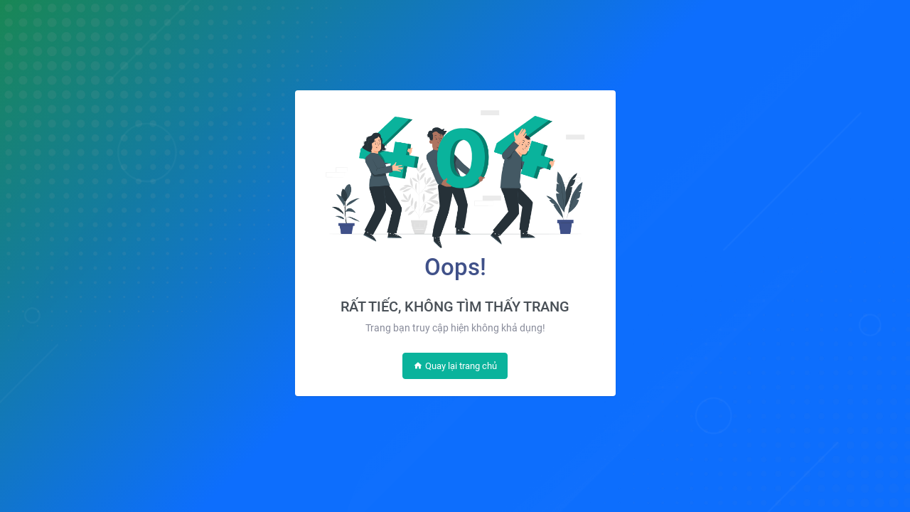

--- FILE ---
content_type: text/html; charset=utf-8
request_url: https://vemaybaygiatot.vn/Error/Page404
body_size: 1263
content:

<!doctype html>
<html lang="en" data-layout="vertical" data-topbar="light" data-sidebar="ladylip" data-sidebar-size="lg">
<head>
    
<meta charset="utf-8" />
<meta name="viewport" content="width=device-width, initial-scale=1.0, user-scalable=0">
<meta name="robots" content="follow, index, max-snippet:-1, max-video-preview:-1, max-image-preview:large" />

    <title>Error 404</title>
<link type="image/png" sizes="96x96" rel="icon" href="/img/favicon.png">
    <script type="text/javascript" src="https://libs.datacom.vn/assets/js/layout.js"></script>
<link type="text/css" rel="stylesheet" href="https://libs.datacom.vn/assets/libs/swiper/swiper-bundle.min.css" />
<link type="text/css" rel="stylesheet" href="https://libs.datacom.vn/assets/libs/aos/aos.css" />
<link type="text/css" rel="stylesheet" href="https://libs.datacom.vn/css/default/css/bootstrap.min.css" />
<link type="text/css" rel="stylesheet" href="https://libs.datacom.vn/css/default/css/icons.min.css" />
<link type="text/css" rel="stylesheet" href="https://libs.datacom.vn/css/default/css/app.min.css" />
<link type="text/css" rel="stylesheet" href="https://libs.datacom.vn/css/default/css/custom.min.css" />
<link type="text/css" rel="stylesheet" href="https://libs.datacom.vn/lib/jqueryui/jquery-ui.min.css" />
<link type="text/css" rel="stylesheet" href="https://libs.datacom.vn/css/common.css" />
<link type="text/css" rel="stylesheet" href="/css/site.css?v=ihV7OzZfdN37gu7Z1ntGT1HLIuwSe8F4787jvz9ODVc" />
<link type="text/css" rel="stylesheet" href="/css/temp/site.css" />

</head>
<body>
    <div class="auth-page-wrapper auth-bg-cover py-5 d-flex justify-content-center align-items-center min-vh-100">
        <div class="bg-overlay"></div>
        <div class="auth-page-content overflow-hidden pt-lg-5">
            <div class="container">
                <div class="row justify-content-center">
                    <div class="col-xl-5">
                        <div class="card overflow-hidden">
                            <div class="card-body p-4">
                                <div class="text-center">
                                    <img src="https://libs.datacom.vn/assets/images/error400-cover.png" alt="Error 404" class="img-fluid" />
                                    <h1 class="text-primary mb-4">Oops!</h1>
                                    <h4 class="text-uppercase">Rất tiếc, không tìm thấy trang</h4>
                                    <p class="text-muted mb-4">Trang bạn truy cập hiện không khả dụng!</p>
                                    <a href="/" class="btn btn-success">
                                        <i class="mdi mdi-home me-1"></i>Quay lại trang chủ
                                    </a>
                                </div>
                            </div>
                        </div>
                    </div>
                </div>
            </div>
        </div>
    </div>

        <script type="text/javascript">
        var language = 'vi';
        var currency = 'VND';
        var template = ;
        var resourceUrl = 'https://libs.datacom.vn';
        var fileDataUrl = 'https://cdn.datacom.vn';
    </script>

<script src="https://libs.datacom.vn/lib/jquery-3.6.4.min.js"></script>
<script src="https://libs.datacom.vn/lib/jqueryui/jquery-ui.min.js"></script>
<script src="https://libs.datacom.vn/lib/jquery.unobtrusive-ajax.min.js"></script>
<script src="https://libs.datacom.vn/lib/jquery.tmpl.min.js"></script>

<script src="https://libs.datacom.vn/assets/libs/bootstrap/js/bootstrap.bundle.min.js"></script>
<script src="https://libs.datacom.vn/assets/libs/momentjs/moment-with-locales.min.js"></script>
<script src="https://libs.datacom.vn/assets/libs/swiper/swiper-bundle.min.js"></script>
<script src="https://libs.datacom.vn/assets/libs/flatpickr/flatpickr.min.js"></script>
<script src="https://libs.datacom.vn/assets/libs/flatpickr/l10n/vn.js"></script>

<script src="https://libs.datacom.vn/lib/datacom/utilities.min.js?v=1.0"></script>
</body>
</html>

--- FILE ---
content_type: text/html; charset=utf-8
request_url: https://vemaybaygiatot.vn/css/temp/site.css
body_size: 1228
content:

<!doctype html>
<html lang="en" data-layout="vertical" data-topbar="light" data-sidebar="ladylip" data-sidebar-size="lg">
<head>
    
<meta charset="utf-8" />
<meta name="viewport" content="width=device-width, initial-scale=1.0, user-scalable=0">
<meta name="robots" content="follow, index, max-snippet:-1, max-video-preview:-1, max-image-preview:large" />

    <title>Error 404</title>
<link type="image/png" sizes="96x96" rel="icon" href="/img/favicon.png">
    <script type="text/javascript" src="https://libs.datacom.vn/assets/js/layout.js"></script>
<link type="text/css" rel="stylesheet" href="https://libs.datacom.vn/assets/libs/swiper/swiper-bundle.min.css" />
<link type="text/css" rel="stylesheet" href="https://libs.datacom.vn/assets/libs/aos/aos.css" />
<link type="text/css" rel="stylesheet" href="https://libs.datacom.vn/css/default/css/bootstrap.min.css" />
<link type="text/css" rel="stylesheet" href="https://libs.datacom.vn/css/default/css/icons.min.css" />
<link type="text/css" rel="stylesheet" href="https://libs.datacom.vn/css/default/css/app.min.css" />
<link type="text/css" rel="stylesheet" href="https://libs.datacom.vn/css/default/css/custom.min.css" />
<link type="text/css" rel="stylesheet" href="https://libs.datacom.vn/lib/jqueryui/jquery-ui.min.css" />
<link type="text/css" rel="stylesheet" href="https://libs.datacom.vn/css/common.css" />
<link type="text/css" rel="stylesheet" href="/css/site.css?v=ihV7OzZfdN37gu7Z1ntGT1HLIuwSe8F4787jvz9ODVc" />
<link type="text/css" rel="stylesheet" href="/css/temp/site.css" />

</head>
<body>
    <div class="auth-page-wrapper auth-bg-cover py-5 d-flex justify-content-center align-items-center min-vh-100">
        <div class="bg-overlay"></div>
        <div class="auth-page-content overflow-hidden pt-lg-5">
            <div class="container">
                <div class="row justify-content-center">
                    <div class="col-xl-5">
                        <div class="card overflow-hidden">
                            <div class="card-body p-4">
                                <div class="text-center">
                                    <img src="https://libs.datacom.vn/assets/images/error400-cover.png" alt="Error 404" class="img-fluid" />
                                    <h1 class="text-primary mb-4">Oops!</h1>
                                    <h4 class="text-uppercase">Rất tiếc, không tìm thấy trang</h4>
                                    <p class="text-muted mb-4">Trang bạn truy cập hiện không khả dụng!</p>
                                    <a href="/" class="btn btn-success">
                                        <i class="mdi mdi-home me-1"></i>Quay lại trang chủ
                                    </a>
                                </div>
                            </div>
                        </div>
                    </div>
                </div>
            </div>
        </div>
    </div>

        <script type="text/javascript">
        var language = 'vi';
        var currency = 'VND';
        var template = ;
        var resourceUrl = 'https://libs.datacom.vn';
        var fileDataUrl = 'https://cdn.datacom.vn';
    </script>

<script src="https://libs.datacom.vn/lib/jquery-3.6.4.min.js"></script>
<script src="https://libs.datacom.vn/lib/jqueryui/jquery-ui.min.js"></script>
<script src="https://libs.datacom.vn/lib/jquery.unobtrusive-ajax.min.js"></script>
<script src="https://libs.datacom.vn/lib/jquery.tmpl.min.js"></script>

<script src="https://libs.datacom.vn/assets/libs/bootstrap/js/bootstrap.bundle.min.js"></script>
<script src="https://libs.datacom.vn/assets/libs/momentjs/moment-with-locales.min.js"></script>
<script src="https://libs.datacom.vn/assets/libs/swiper/swiper-bundle.min.js"></script>
<script src="https://libs.datacom.vn/assets/libs/flatpickr/flatpickr.min.js"></script>
<script src="https://libs.datacom.vn/assets/libs/flatpickr/l10n/vn.js"></script>

<script src="https://libs.datacom.vn/lib/datacom/utilities.min.js?v=1.0"></script>
</body>
</html>

--- FILE ---
content_type: text/css
request_url: https://libs.datacom.vn/css/default/css/bootstrap.min.css
body_size: 241742
content:
@charset "UTF-8";/*!
 * Bootstrap  v5.2.2 (https://getbootstrap.com/)
 * Copyright 2011-2022 The Bootstrap Authors
 * Copyright 2011-2022 Twitter, Inc.
 * Licensed under MIT (https://github.com/twbs/bootstrap/blob/main/LICENSE)
 */:root{--vz-blue:#3577f1;--vz-indigo:#405189;--vz-purple:#6559cc;--vz-pink:#f672a7;--vz-red:#f06548;--vz-orange:#f1963b;--vz-yellow:#f7b84b;--vz-green:#0ab39c;--vz-teal:#02a8b5;--vz-cyan:#299cdb;--vz-white:#fff;--vz-gray:#878a99;--vz-gray-dark:#343a40;--vz-gray-100:#f3f6f9;--vz-gray-200:#eff2f7;--vz-gray-300:#e9ebec;--vz-gray-400:#ced4da;--vz-gray-500:#adb5bd;--vz-gray-600:#878a99;--vz-gray-700:#495057;--vz-gray-800:#343a40;--vz-gray-900:#212529;--vz-primary:#405189;--vz-secondary:#3577f1;--vz-success:#0ab39c;--vz-info:#299cdb;--vz-warning:#f7b84b;--vz-danger:#f06548;--vz-light:#f3f6f9;--vz-dark:#212529;--vz-primary-rgb:64,81,137;--vz-secondary-rgb:53,119,241;--vz-success-rgb:10,179,156;--vz-info-rgb:41,156,219;--vz-warning-rgb:247,184,75;--vz-danger-rgb:240,101,72;--vz-light-rgb:243,246,249;--vz-dark-rgb:33,37,41;--vz-white-rgb:255,255,255;--vz-black-rgb:0,0,0;--vz-body-color-rgb:33,37,41;--vz-body-bg-rgb:243,243,249;--vz-font-sans-serif:"Poppins",sans-serif;--vz-font-monospace:SFMono-Regular,Menlo,Monaco,Consolas,"Liberation Mono","Courier New",monospace;--vz-gradient:linear-gradient(180deg, rgba(255, 255, 255, 0.15), rgba(255, 255, 255, 0));--vz-body-font-family:var(--vz-font-sans-serif);--vz-body-font-size:0.8125rem;--vz-body-font-weight:400;--vz-body-line-height:1.5;--vz-body-color:#212529;--vz-body-bg:#f3f3f9;--vz-border-width:1px;--vz-border-style:solid;--vz-border-color:var(--vz-border-color);--vz-border-color-translucent:rgba(0, 0, 0, 0.175);--vz-border-radius:0.25rem;--vz-border-radius-sm:0.2rem;--vz-border-radius-lg:0.3rem;--vz-border-radius-xl:1rem;--vz-border-radius-2xl:2rem;--vz-border-radius-pill:50rem;--vz-link-color:var(--vz-link-color);--vz-link-hover-color:var(--vz-link-hover-color);--vz-code-color:#f672a7;--vz-highlight-bg:#fcf8e3}*,::after,::before{-webkit-box-sizing:border-box;box-sizing:border-box}@media (prefers-reduced-motion:no-preference){:root{scroll-behavior:smooth}}body{margin:0;font-family:var(--vz-body-font-family);font-size:var(--vz-body-font-size);font-weight:var(--vz-body-font-weight);line-height:var(--vz-body-line-height);color:var(--vz-body-color);text-align:var(--vz-body-text-align);background-color:var(--vz-body-bg);-webkit-text-size-adjust:100%;-webkit-tap-highlight-color:transparent}hr{margin:1rem 0;color:inherit;border:0;border-top:1px solid;opacity:.25}.h1,.h2,.h3,.h4,.h5,.h6,h1,h2,h3,h4,h5,h6{margin-top:0;margin-bottom:.5rem;font-weight:500;line-height:1.2}.h1,h1{font-size:calc(1.328125rem + .9375vw)}@media (min-width:1200px){.h1,h1{font-size:2.03125rem}}.h2,h2{font-size:calc(1.2875rem + .45vw)}@media (min-width:1200px){.h2,h2{font-size:1.625rem}}.h3,h3{font-size:calc(1.2671875rem + .20625vw)}@media (min-width:1200px){.h3,h3{font-size:1.421875rem}}.h4,h4{font-size:1.21875rem}.h5,h5{font-size:1.015625rem}.h6,h6{font-size:.8125rem}p{margin-top:0;margin-bottom:1rem}abbr[title]{-webkit-text-decoration:underline dotted;text-decoration:underline dotted;cursor:help;-webkit-text-decoration-skip-ink:none;text-decoration-skip-ink:none}address{margin-bottom:1rem;font-style:normal;line-height:inherit}ol,ul{padding-left:2rem}dl,ol,ul{margin-top:0;margin-bottom:1rem}ol ol,ol ul,ul ol,ul ul{margin-bottom:0}dt{font-weight:600}dd{margin-bottom:.5rem;margin-left:0}blockquote{margin:0 0 1rem}b,strong{font-weight:bolder}.small,small{font-size:.875em}.mark,mark{padding:.2em;background-color:var(--vz-highlight-bg)}sub,sup{position:relative;font-size:.75em;line-height:0;vertical-align:baseline}sub{bottom:-.25em}sup{top:-.5em}a{color:var(--vz-link-color);text-decoration:underline}a:hover{color:var(--vz-link-hover-color)}a:not([href]):not([class]),a:not([href]):not([class]):hover{color:inherit;text-decoration:none}code,kbd,pre,samp{font-family:var(--vz-font-monospace);font-size:1em}pre{display:block;margin-top:0;margin-bottom:1rem;overflow:auto;font-size:.875em}pre code{font-size:inherit;color:inherit;word-break:normal}code{font-size:.875em;color:var(--vz-code-color);word-wrap:break-word}a>code{color:inherit}kbd{padding:.2rem .4rem;font-size:.875em;color:#fff;background-color:#212529;border-radius:.2rem}kbd kbd{padding:0;font-size:1em;font-weight:700}figure{margin:0 0 1rem}img,svg{vertical-align:middle}table{caption-side:bottom;border-collapse:collapse}caption{padding-top:.75rem;padding-bottom:.75rem;color:#878a99;text-align:left}th{text-align:inherit;text-align:-webkit-match-parent}tbody,td,tfoot,th,thead,tr{border-color:inherit;border-style:solid;border-width:0}label{display:inline-block}button{border-radius:0}button:focus:not(:focus-visible){outline:0}button,input,optgroup,select,textarea{margin:0;font-family:inherit;font-size:inherit;line-height:inherit}button,select{text-transform:none}[role=button]{cursor:pointer}select{word-wrap:normal}select:disabled{opacity:1}[list]:not([type=date]):not([type=datetime-local]):not([type=month]):not([type=week]):not([type=time])::-webkit-calendar-picker-indicator{display:none!important}[type=button],[type=reset],[type=submit],button{-webkit-appearance:button}[type=button]:not(:disabled),[type=reset]:not(:disabled),[type=submit]:not(:disabled),button:not(:disabled){cursor:pointer}::-moz-focus-inner{padding:0;border-style:none}textarea{resize:vertical}fieldset{min-width:0;padding:0;margin:0;border:0}legend{float:left;width:100%;padding:0;margin-bottom:.5rem;font-size:calc(1.275rem + .3vw);line-height:inherit}@media (min-width:1200px){legend{font-size:1.5rem}}legend+*{clear:left}::-webkit-datetime-edit-day-field,::-webkit-datetime-edit-fields-wrapper,::-webkit-datetime-edit-hour-field,::-webkit-datetime-edit-minute,::-webkit-datetime-edit-month-field,::-webkit-datetime-edit-text,::-webkit-datetime-edit-year-field{padding:0}::-webkit-inner-spin-button{height:auto}[type=search]{outline-offset:-2px;-webkit-appearance:textfield}::-webkit-search-decoration{-webkit-appearance:none}::-webkit-color-swatch-wrapper{padding:0}::-webkit-file-upload-button{font:inherit;-webkit-appearance:button}::file-selector-button{font:inherit;-webkit-appearance:button}output{display:inline-block}iframe{border:0}summary{display:list-item;cursor:pointer}progress{vertical-align:baseline}[hidden]{display:none!important}.lead{font-size:1.015625rem;font-weight:300}.display-1{font-size:calc(1.625rem + 4.5vw);font-weight:300;line-height:1.2}@media (min-width:1200px){.display-1{font-size:5rem}}.display-2{font-size:calc(1.575rem + 3.9vw);font-weight:300;line-height:1.2}@media (min-width:1200px){.display-2{font-size:4.5rem}}.display-3{font-size:calc(1.525rem + 3.3vw);font-weight:300;line-height:1.2}@media (min-width:1200px){.display-3{font-size:4rem}}.display-4{font-size:calc(1.475rem + 2.7vw);font-weight:300;line-height:1.2}@media (min-width:1200px){.display-4{font-size:3.5rem}}.display-5{font-size:calc(1.425rem + 2.1vw);font-weight:300;line-height:1.2}@media (min-width:1200px){.display-5{font-size:3rem}}.display-6{font-size:calc(1.375rem + 1.5vw);font-weight:300;line-height:1.2}@media (min-width:1200px){.display-6{font-size:2.5rem}}.list-unstyled{padding-left:0;list-style:none}.list-inline{padding-left:0;list-style:none}.list-inline-item{display:inline-block}.list-inline-item:not(:last-child){margin-right:.5rem}.initialism{font-size:.875em;text-transform:uppercase}.blockquote{margin-bottom:1rem;font-size:.89375rem}.blockquote>:last-child{margin-bottom:0}.blockquote-footer{margin-top:-1rem;margin-bottom:1rem;font-size:.875em;color:#878a99}.blockquote-footer::before{content:"— "}.img-fluid{max-width:100%;height:auto}.img-thumbnail{padding:.25rem;background-color:var(--vz-body-bg);border:1px solid var(--vz-border-color);border-radius:.25rem;max-width:100%;height:auto}.figure{display:inline-block}.figure-img{margin-bottom:.5rem;line-height:1}.figure-caption{font-size:.875em;color:#878a99}.container,.container-fluid,.container-lg,.container-md,.container-sm,.container-xl,.container-xxl{--vz-gutter-x:1.5rem;--vz-gutter-y:0;width:100%;padding-right:calc(var(--vz-gutter-x) * .5);padding-left:calc(var(--vz-gutter-x) * .5);margin-right:auto;margin-left:auto}@media (min-width:576px){.container,.container-sm{max-width:540px}}@media (min-width:768px){.container,.container-md,.container-sm{max-width:720px}}@media (min-width:992px){.container,.container-lg,.container-md,.container-sm{max-width:960px}}@media (min-width:1200px){.container,.container-lg,.container-md,.container-sm,.container-xl{max-width:1140px}}@media (min-width:1400px){.container,.container-lg,.container-md,.container-sm,.container-xl,.container-xxl{max-width:1320px}}.row{--vz-gutter-x:1.5rem;--vz-gutter-y:0;display:-webkit-box;display:-ms-flexbox;display:flex;-ms-flex-wrap:wrap;flex-wrap:wrap;margin-top:calc(-1 * var(--vz-gutter-y));margin-right:calc(-.5 * var(--vz-gutter-x));margin-left:calc(-.5 * var(--vz-gutter-x))}.row>*{-ms-flex-negative:0;flex-shrink:0;width:100%;max-width:100%;padding-right:calc(var(--vz-gutter-x) * .5);padding-left:calc(var(--vz-gutter-x) * .5);margin-top:var(--vz-gutter-y)}.col{-webkit-box-flex:1;-ms-flex:1 0 0%;flex:1 0 0%}.row-cols-auto>*{-webkit-box-flex:0;-ms-flex:0 0 auto;flex:0 0 auto;width:auto}.row-cols-1>*{-webkit-box-flex:0;-ms-flex:0 0 auto;flex:0 0 auto;width:100%}.row-cols-2>*{-webkit-box-flex:0;-ms-flex:0 0 auto;flex:0 0 auto;width:50%}.row-cols-3>*{-webkit-box-flex:0;-ms-flex:0 0 auto;flex:0 0 auto;width:33.3333333333%}.row-cols-4>*{-webkit-box-flex:0;-ms-flex:0 0 auto;flex:0 0 auto;width:25%}.row-cols-5>*{-webkit-box-flex:0;-ms-flex:0 0 auto;flex:0 0 auto;width:20%}.row-cols-6>*{-webkit-box-flex:0;-ms-flex:0 0 auto;flex:0 0 auto;width:16.6666666667%}.col-auto{-webkit-box-flex:0;-ms-flex:0 0 auto;flex:0 0 auto;width:auto}.col-1{-webkit-box-flex:0;-ms-flex:0 0 auto;flex:0 0 auto;width:8.33333333%}.col-2{-webkit-box-flex:0;-ms-flex:0 0 auto;flex:0 0 auto;width:16.66666667%}.col-3{-webkit-box-flex:0;-ms-flex:0 0 auto;flex:0 0 auto;width:25%}.col-4{-webkit-box-flex:0;-ms-flex:0 0 auto;flex:0 0 auto;width:33.33333333%}.col-5{-webkit-box-flex:0;-ms-flex:0 0 auto;flex:0 0 auto;width:41.66666667%}.col-6{-webkit-box-flex:0;-ms-flex:0 0 auto;flex:0 0 auto;width:50%}.col-7{-webkit-box-flex:0;-ms-flex:0 0 auto;flex:0 0 auto;width:58.33333333%}.col-8{-webkit-box-flex:0;-ms-flex:0 0 auto;flex:0 0 auto;width:66.66666667%}.col-9{-webkit-box-flex:0;-ms-flex:0 0 auto;flex:0 0 auto;width:75%}.col-10{-webkit-box-flex:0;-ms-flex:0 0 auto;flex:0 0 auto;width:83.33333333%}.col-11{-webkit-box-flex:0;-ms-flex:0 0 auto;flex:0 0 auto;width:91.66666667%}.col-12{-webkit-box-flex:0;-ms-flex:0 0 auto;flex:0 0 auto;width:100%}.offset-1{margin-left:8.33333333%}.offset-2{margin-left:16.66666667%}.offset-3{margin-left:25%}.offset-4{margin-left:33.33333333%}.offset-5{margin-left:41.66666667%}.offset-6{margin-left:50%}.offset-7{margin-left:58.33333333%}.offset-8{margin-left:66.66666667%}.offset-9{margin-left:75%}.offset-10{margin-left:83.33333333%}.offset-11{margin-left:91.66666667%}.g-0,.gx-0{--vz-gutter-x:0}.g-0,.gy-0{--vz-gutter-y:0}.g-1,.gx-1{--vz-gutter-x:0.25rem}.g-1,.gy-1{--vz-gutter-y:0.25rem}.g-2,.gx-2{--vz-gutter-x:0.5rem}.g-2,.gy-2{--vz-gutter-y:0.5rem}.g-3,.gx-3{--vz-gutter-x:1rem}.g-3,.gy-3{--vz-gutter-y:1rem}.g-4,.gx-4{--vz-gutter-x:1.5rem}.g-4,.gy-4{--vz-gutter-y:1.5rem}.g-5,.gx-5{--vz-gutter-x:3rem}.g-5,.gy-5{--vz-gutter-y:3rem}@media (min-width:576px){.col-sm{-webkit-box-flex:1;-ms-flex:1 0 0%;flex:1 0 0%}.row-cols-sm-auto>*{-webkit-box-flex:0;-ms-flex:0 0 auto;flex:0 0 auto;width:auto}.row-cols-sm-1>*{-webkit-box-flex:0;-ms-flex:0 0 auto;flex:0 0 auto;width:100%}.row-cols-sm-2>*{-webkit-box-flex:0;-ms-flex:0 0 auto;flex:0 0 auto;width:50%}.row-cols-sm-3>*{-webkit-box-flex:0;-ms-flex:0 0 auto;flex:0 0 auto;width:33.3333333333%}.row-cols-sm-4>*{-webkit-box-flex:0;-ms-flex:0 0 auto;flex:0 0 auto;width:25%}.row-cols-sm-5>*{-webkit-box-flex:0;-ms-flex:0 0 auto;flex:0 0 auto;width:20%}.row-cols-sm-6>*{-webkit-box-flex:0;-ms-flex:0 0 auto;flex:0 0 auto;width:16.6666666667%}.col-sm-auto{-webkit-box-flex:0;-ms-flex:0 0 auto;flex:0 0 auto;width:auto}.col-sm-1{-webkit-box-flex:0;-ms-flex:0 0 auto;flex:0 0 auto;width:8.33333333%}.col-sm-2{-webkit-box-flex:0;-ms-flex:0 0 auto;flex:0 0 auto;width:16.66666667%}.col-sm-3{-webkit-box-flex:0;-ms-flex:0 0 auto;flex:0 0 auto;width:25%}.col-sm-4{-webkit-box-flex:0;-ms-flex:0 0 auto;flex:0 0 auto;width:33.33333333%}.col-sm-5{-webkit-box-flex:0;-ms-flex:0 0 auto;flex:0 0 auto;width:41.66666667%}.col-sm-6{-webkit-box-flex:0;-ms-flex:0 0 auto;flex:0 0 auto;width:50%}.col-sm-7{-webkit-box-flex:0;-ms-flex:0 0 auto;flex:0 0 auto;width:58.33333333%}.col-sm-8{-webkit-box-flex:0;-ms-flex:0 0 auto;flex:0 0 auto;width:66.66666667%}.col-sm-9{-webkit-box-flex:0;-ms-flex:0 0 auto;flex:0 0 auto;width:75%}.col-sm-10{-webkit-box-flex:0;-ms-flex:0 0 auto;flex:0 0 auto;width:83.33333333%}.col-sm-11{-webkit-box-flex:0;-ms-flex:0 0 auto;flex:0 0 auto;width:91.66666667%}.col-sm-12{-webkit-box-flex:0;-ms-flex:0 0 auto;flex:0 0 auto;width:100%}.offset-sm-0{margin-left:0}.offset-sm-1{margin-left:8.33333333%}.offset-sm-2{margin-left:16.66666667%}.offset-sm-3{margin-left:25%}.offset-sm-4{margin-left:33.33333333%}.offset-sm-5{margin-left:41.66666667%}.offset-sm-6{margin-left:50%}.offset-sm-7{margin-left:58.33333333%}.offset-sm-8{margin-left:66.66666667%}.offset-sm-9{margin-left:75%}.offset-sm-10{margin-left:83.33333333%}.offset-sm-11{margin-left:91.66666667%}.g-sm-0,.gx-sm-0{--vz-gutter-x:0}.g-sm-0,.gy-sm-0{--vz-gutter-y:0}.g-sm-1,.gx-sm-1{--vz-gutter-x:0.25rem}.g-sm-1,.gy-sm-1{--vz-gutter-y:0.25rem}.g-sm-2,.gx-sm-2{--vz-gutter-x:0.5rem}.g-sm-2,.gy-sm-2{--vz-gutter-y:0.5rem}.g-sm-3,.gx-sm-3{--vz-gutter-x:1rem}.g-sm-3,.gy-sm-3{--vz-gutter-y:1rem}.g-sm-4,.gx-sm-4{--vz-gutter-x:1.5rem}.g-sm-4,.gy-sm-4{--vz-gutter-y:1.5rem}.g-sm-5,.gx-sm-5{--vz-gutter-x:3rem}.g-sm-5,.gy-sm-5{--vz-gutter-y:3rem}}@media (min-width:768px){.col-md{-webkit-box-flex:1;-ms-flex:1 0 0%;flex:1 0 0%}.row-cols-md-auto>*{-webkit-box-flex:0;-ms-flex:0 0 auto;flex:0 0 auto;width:auto}.row-cols-md-1>*{-webkit-box-flex:0;-ms-flex:0 0 auto;flex:0 0 auto;width:100%}.row-cols-md-2>*{-webkit-box-flex:0;-ms-flex:0 0 auto;flex:0 0 auto;width:50%}.row-cols-md-3>*{-webkit-box-flex:0;-ms-flex:0 0 auto;flex:0 0 auto;width:33.3333333333%}.row-cols-md-4>*{-webkit-box-flex:0;-ms-flex:0 0 auto;flex:0 0 auto;width:25%}.row-cols-md-5>*{-webkit-box-flex:0;-ms-flex:0 0 auto;flex:0 0 auto;width:20%}.row-cols-md-6>*{-webkit-box-flex:0;-ms-flex:0 0 auto;flex:0 0 auto;width:16.6666666667%}.col-md-auto{-webkit-box-flex:0;-ms-flex:0 0 auto;flex:0 0 auto;width:auto}.col-md-1{-webkit-box-flex:0;-ms-flex:0 0 auto;flex:0 0 auto;width:8.33333333%}.col-md-2{-webkit-box-flex:0;-ms-flex:0 0 auto;flex:0 0 auto;width:16.66666667%}.col-md-3{-webkit-box-flex:0;-ms-flex:0 0 auto;flex:0 0 auto;width:25%}.col-md-4{-webkit-box-flex:0;-ms-flex:0 0 auto;flex:0 0 auto;width:33.33333333%}.col-md-5{-webkit-box-flex:0;-ms-flex:0 0 auto;flex:0 0 auto;width:41.66666667%}.col-md-6{-webkit-box-flex:0;-ms-flex:0 0 auto;flex:0 0 auto;width:50%}.col-md-7{-webkit-box-flex:0;-ms-flex:0 0 auto;flex:0 0 auto;width:58.33333333%}.col-md-8{-webkit-box-flex:0;-ms-flex:0 0 auto;flex:0 0 auto;width:66.66666667%}.col-md-9{-webkit-box-flex:0;-ms-flex:0 0 auto;flex:0 0 auto;width:75%}.col-md-10{-webkit-box-flex:0;-ms-flex:0 0 auto;flex:0 0 auto;width:83.33333333%}.col-md-11{-webkit-box-flex:0;-ms-flex:0 0 auto;flex:0 0 auto;width:91.66666667%}.col-md-12{-webkit-box-flex:0;-ms-flex:0 0 auto;flex:0 0 auto;width:100%}.offset-md-0{margin-left:0}.offset-md-1{margin-left:8.33333333%}.offset-md-2{margin-left:16.66666667%}.offset-md-3{margin-left:25%}.offset-md-4{margin-left:33.33333333%}.offset-md-5{margin-left:41.66666667%}.offset-md-6{margin-left:50%}.offset-md-7{margin-left:58.33333333%}.offset-md-8{margin-left:66.66666667%}.offset-md-9{margin-left:75%}.offset-md-10{margin-left:83.33333333%}.offset-md-11{margin-left:91.66666667%}.g-md-0,.gx-md-0{--vz-gutter-x:0}.g-md-0,.gy-md-0{--vz-gutter-y:0}.g-md-1,.gx-md-1{--vz-gutter-x:0.25rem}.g-md-1,.gy-md-1{--vz-gutter-y:0.25rem}.g-md-2,.gx-md-2{--vz-gutter-x:0.5rem}.g-md-2,.gy-md-2{--vz-gutter-y:0.5rem}.g-md-3,.gx-md-3{--vz-gutter-x:1rem}.g-md-3,.gy-md-3{--vz-gutter-y:1rem}.g-md-4,.gx-md-4{--vz-gutter-x:1.5rem}.g-md-4,.gy-md-4{--vz-gutter-y:1.5rem}.g-md-5,.gx-md-5{--vz-gutter-x:3rem}.g-md-5,.gy-md-5{--vz-gutter-y:3rem}}@media (min-width:992px){.col-lg{-webkit-box-flex:1;-ms-flex:1 0 0%;flex:1 0 0%}.row-cols-lg-auto>*{-webkit-box-flex:0;-ms-flex:0 0 auto;flex:0 0 auto;width:auto}.row-cols-lg-1>*{-webkit-box-flex:0;-ms-flex:0 0 auto;flex:0 0 auto;width:100%}.row-cols-lg-2>*{-webkit-box-flex:0;-ms-flex:0 0 auto;flex:0 0 auto;width:50%}.row-cols-lg-3>*{-webkit-box-flex:0;-ms-flex:0 0 auto;flex:0 0 auto;width:33.3333333333%}.row-cols-lg-4>*{-webkit-box-flex:0;-ms-flex:0 0 auto;flex:0 0 auto;width:25%}.row-cols-lg-5>*{-webkit-box-flex:0;-ms-flex:0 0 auto;flex:0 0 auto;width:20%}.row-cols-lg-6>*{-webkit-box-flex:0;-ms-flex:0 0 auto;flex:0 0 auto;width:16.6666666667%}.col-lg-auto{-webkit-box-flex:0;-ms-flex:0 0 auto;flex:0 0 auto;width:auto}.col-lg-1{-webkit-box-flex:0;-ms-flex:0 0 auto;flex:0 0 auto;width:8.33333333%}.col-lg-2{-webkit-box-flex:0;-ms-flex:0 0 auto;flex:0 0 auto;width:16.66666667%}.col-lg-3{-webkit-box-flex:0;-ms-flex:0 0 auto;flex:0 0 auto;width:25%}.col-lg-4{-webkit-box-flex:0;-ms-flex:0 0 auto;flex:0 0 auto;width:33.33333333%}.col-lg-5{-webkit-box-flex:0;-ms-flex:0 0 auto;flex:0 0 auto;width:41.66666667%}.col-lg-6{-webkit-box-flex:0;-ms-flex:0 0 auto;flex:0 0 auto;width:50%}.col-lg-7{-webkit-box-flex:0;-ms-flex:0 0 auto;flex:0 0 auto;width:58.33333333%}.col-lg-8{-webkit-box-flex:0;-ms-flex:0 0 auto;flex:0 0 auto;width:66.66666667%}.col-lg-9{-webkit-box-flex:0;-ms-flex:0 0 auto;flex:0 0 auto;width:75%}.col-lg-10{-webkit-box-flex:0;-ms-flex:0 0 auto;flex:0 0 auto;width:83.33333333%}.col-lg-11{-webkit-box-flex:0;-ms-flex:0 0 auto;flex:0 0 auto;width:91.66666667%}.col-lg-12{-webkit-box-flex:0;-ms-flex:0 0 auto;flex:0 0 auto;width:100%}.offset-lg-0{margin-left:0}.offset-lg-1{margin-left:8.33333333%}.offset-lg-2{margin-left:16.66666667%}.offset-lg-3{margin-left:25%}.offset-lg-4{margin-left:33.33333333%}.offset-lg-5{margin-left:41.66666667%}.offset-lg-6{margin-left:50%}.offset-lg-7{margin-left:58.33333333%}.offset-lg-8{margin-left:66.66666667%}.offset-lg-9{margin-left:75%}.offset-lg-10{margin-left:83.33333333%}.offset-lg-11{margin-left:91.66666667%}.g-lg-0,.gx-lg-0{--vz-gutter-x:0}.g-lg-0,.gy-lg-0{--vz-gutter-y:0}.g-lg-1,.gx-lg-1{--vz-gutter-x:0.25rem}.g-lg-1,.gy-lg-1{--vz-gutter-y:0.25rem}.g-lg-2,.gx-lg-2{--vz-gutter-x:0.5rem}.g-lg-2,.gy-lg-2{--vz-gutter-y:0.5rem}.g-lg-3,.gx-lg-3{--vz-gutter-x:1rem}.g-lg-3,.gy-lg-3{--vz-gutter-y:1rem}.g-lg-4,.gx-lg-4{--vz-gutter-x:1.5rem}.g-lg-4,.gy-lg-4{--vz-gutter-y:1.5rem}.g-lg-5,.gx-lg-5{--vz-gutter-x:3rem}.g-lg-5,.gy-lg-5{--vz-gutter-y:3rem}}@media (min-width:1200px){.col-xl{-webkit-box-flex:1;-ms-flex:1 0 0%;flex:1 0 0%}.row-cols-xl-auto>*{-webkit-box-flex:0;-ms-flex:0 0 auto;flex:0 0 auto;width:auto}.row-cols-xl-1>*{-webkit-box-flex:0;-ms-flex:0 0 auto;flex:0 0 auto;width:100%}.row-cols-xl-2>*{-webkit-box-flex:0;-ms-flex:0 0 auto;flex:0 0 auto;width:50%}.row-cols-xl-3>*{-webkit-box-flex:0;-ms-flex:0 0 auto;flex:0 0 auto;width:33.3333333333%}.row-cols-xl-4>*{-webkit-box-flex:0;-ms-flex:0 0 auto;flex:0 0 auto;width:25%}.row-cols-xl-5>*{-webkit-box-flex:0;-ms-flex:0 0 auto;flex:0 0 auto;width:20%}.row-cols-xl-6>*{-webkit-box-flex:0;-ms-flex:0 0 auto;flex:0 0 auto;width:16.6666666667%}.col-xl-auto{-webkit-box-flex:0;-ms-flex:0 0 auto;flex:0 0 auto;width:auto}.col-xl-1{-webkit-box-flex:0;-ms-flex:0 0 auto;flex:0 0 auto;width:8.33333333%}.col-xl-2{-webkit-box-flex:0;-ms-flex:0 0 auto;flex:0 0 auto;width:16.66666667%}.col-xl-3{-webkit-box-flex:0;-ms-flex:0 0 auto;flex:0 0 auto;width:25%}.col-xl-4{-webkit-box-flex:0;-ms-flex:0 0 auto;flex:0 0 auto;width:33.33333333%}.col-xl-5{-webkit-box-flex:0;-ms-flex:0 0 auto;flex:0 0 auto;width:41.66666667%}.col-xl-6{-webkit-box-flex:0;-ms-flex:0 0 auto;flex:0 0 auto;width:50%}.col-xl-7{-webkit-box-flex:0;-ms-flex:0 0 auto;flex:0 0 auto;width:58.33333333%}.col-xl-8{-webkit-box-flex:0;-ms-flex:0 0 auto;flex:0 0 auto;width:66.66666667%}.col-xl-9{-webkit-box-flex:0;-ms-flex:0 0 auto;flex:0 0 auto;width:75%}.col-xl-10{-webkit-box-flex:0;-ms-flex:0 0 auto;flex:0 0 auto;width:83.33333333%}.col-xl-11{-webkit-box-flex:0;-ms-flex:0 0 auto;flex:0 0 auto;width:91.66666667%}.col-xl-12{-webkit-box-flex:0;-ms-flex:0 0 auto;flex:0 0 auto;width:100%}.offset-xl-0{margin-left:0}.offset-xl-1{margin-left:8.33333333%}.offset-xl-2{margin-left:16.66666667%}.offset-xl-3{margin-left:25%}.offset-xl-4{margin-left:33.33333333%}.offset-xl-5{margin-left:41.66666667%}.offset-xl-6{margin-left:50%}.offset-xl-7{margin-left:58.33333333%}.offset-xl-8{margin-left:66.66666667%}.offset-xl-9{margin-left:75%}.offset-xl-10{margin-left:83.33333333%}.offset-xl-11{margin-left:91.66666667%}.g-xl-0,.gx-xl-0{--vz-gutter-x:0}.g-xl-0,.gy-xl-0{--vz-gutter-y:0}.g-xl-1,.gx-xl-1{--vz-gutter-x:0.25rem}.g-xl-1,.gy-xl-1{--vz-gutter-y:0.25rem}.g-xl-2,.gx-xl-2{--vz-gutter-x:0.5rem}.g-xl-2,.gy-xl-2{--vz-gutter-y:0.5rem}.g-xl-3,.gx-xl-3{--vz-gutter-x:1rem}.g-xl-3,.gy-xl-3{--vz-gutter-y:1rem}.g-xl-4,.gx-xl-4{--vz-gutter-x:1.5rem}.g-xl-4,.gy-xl-4{--vz-gutter-y:1.5rem}.g-xl-5,.gx-xl-5{--vz-gutter-x:3rem}.g-xl-5,.gy-xl-5{--vz-gutter-y:3rem}}@media (min-width:1400px){.col-xxl{-webkit-box-flex:1;-ms-flex:1 0 0%;flex:1 0 0%}.row-cols-xxl-auto>*{-webkit-box-flex:0;-ms-flex:0 0 auto;flex:0 0 auto;width:auto}.row-cols-xxl-1>*{-webkit-box-flex:0;-ms-flex:0 0 auto;flex:0 0 auto;width:100%}.row-cols-xxl-2>*{-webkit-box-flex:0;-ms-flex:0 0 auto;flex:0 0 auto;width:50%}.row-cols-xxl-3>*{-webkit-box-flex:0;-ms-flex:0 0 auto;flex:0 0 auto;width:33.3333333333%}.row-cols-xxl-4>*{-webkit-box-flex:0;-ms-flex:0 0 auto;flex:0 0 auto;width:25%}.row-cols-xxl-5>*{-webkit-box-flex:0;-ms-flex:0 0 auto;flex:0 0 auto;width:20%}.row-cols-xxl-6>*{-webkit-box-flex:0;-ms-flex:0 0 auto;flex:0 0 auto;width:16.6666666667%}.col-xxl-auto{-webkit-box-flex:0;-ms-flex:0 0 auto;flex:0 0 auto;width:auto}.col-xxl-1{-webkit-box-flex:0;-ms-flex:0 0 auto;flex:0 0 auto;width:8.33333333%}.col-xxl-2{-webkit-box-flex:0;-ms-flex:0 0 auto;flex:0 0 auto;width:16.66666667%}.col-xxl-3{-webkit-box-flex:0;-ms-flex:0 0 auto;flex:0 0 auto;width:25%}.col-xxl-4{-webkit-box-flex:0;-ms-flex:0 0 auto;flex:0 0 auto;width:33.33333333%}.col-xxl-5{-webkit-box-flex:0;-ms-flex:0 0 auto;flex:0 0 auto;width:41.66666667%}.col-xxl-6{-webkit-box-flex:0;-ms-flex:0 0 auto;flex:0 0 auto;width:50%}.col-xxl-7{-webkit-box-flex:0;-ms-flex:0 0 auto;flex:0 0 auto;width:58.33333333%}.col-xxl-8{-webkit-box-flex:0;-ms-flex:0 0 auto;flex:0 0 auto;width:66.66666667%}.col-xxl-9{-webkit-box-flex:0;-ms-flex:0 0 auto;flex:0 0 auto;width:75%}.col-xxl-10{-webkit-box-flex:0;-ms-flex:0 0 auto;flex:0 0 auto;width:83.33333333%}.col-xxl-11{-webkit-box-flex:0;-ms-flex:0 0 auto;flex:0 0 auto;width:91.66666667%}.col-xxl-12{-webkit-box-flex:0;-ms-flex:0 0 auto;flex:0 0 auto;width:100%}.offset-xxl-0{margin-left:0}.offset-xxl-1{margin-left:8.33333333%}.offset-xxl-2{margin-left:16.66666667%}.offset-xxl-3{margin-left:25%}.offset-xxl-4{margin-left:33.33333333%}.offset-xxl-5{margin-left:41.66666667%}.offset-xxl-6{margin-left:50%}.offset-xxl-7{margin-left:58.33333333%}.offset-xxl-8{margin-left:66.66666667%}.offset-xxl-9{margin-left:75%}.offset-xxl-10{margin-left:83.33333333%}.offset-xxl-11{margin-left:91.66666667%}.g-xxl-0,.gx-xxl-0{--vz-gutter-x:0}.g-xxl-0,.gy-xxl-0{--vz-gutter-y:0}.g-xxl-1,.gx-xxl-1{--vz-gutter-x:0.25rem}.g-xxl-1,.gy-xxl-1{--vz-gutter-y:0.25rem}.g-xxl-2,.gx-xxl-2{--vz-gutter-x:0.5rem}.g-xxl-2,.gy-xxl-2{--vz-gutter-y:0.5rem}.g-xxl-3,.gx-xxl-3{--vz-gutter-x:1rem}.g-xxl-3,.gy-xxl-3{--vz-gutter-y:1rem}.g-xxl-4,.gx-xxl-4{--vz-gutter-x:1.5rem}.g-xxl-4,.gy-xxl-4{--vz-gutter-y:1.5rem}.g-xxl-5,.gx-xxl-5{--vz-gutter-x:3rem}.g-xxl-5,.gy-xxl-5{--vz-gutter-y:3rem}}.table{--vz-table-color:var(--vz-body-color);--vz-table-bg:transparent;--vz-table-border-color:var(--vz-border-color);--vz-table-accent-bg:transparent;--vz-table-striped-color:var(--vz-body-color);--vz-table-striped-bg:rgba(var(--vz-dark-rgb), 0.02);--vz-table-active-color:var(--vz-body-color);--vz-table-active-bg:rgba(var(--vz-light-rgb), 1);--vz-table-hover-color:var(--vz-body-color);--vz-table-hover-bg:rgba(var(--vz-light-rgb), 1);width:100%;margin-bottom:1rem;color:var(--vz-table-color);vertical-align:top;border-color:var(--vz-table-border-color)}.table>:not(caption)>*>*{padding:.75rem .6rem;background-color:var(--vz-table-bg);border-bottom-width:1px;-webkit-box-shadow:inset 0 0 0 9999px var(--vz-table-accent-bg);box-shadow:inset 0 0 0 9999px var(--vz-table-accent-bg)}.table>tbody{vertical-align:inherit}.table>thead{vertical-align:bottom}.table-group-divider{border-top:2px solid var(--vz-border-color)}.caption-top{caption-side:top}.table-sm>:not(caption)>*>*{padding:.3rem .25rem}.table-bordered>:not(caption)>*{border-width:1px 0}.table-bordered>:not(caption)>*>*{border-width:0 1px}.table-borderless>:not(caption)>*>*{border-bottom-width:0}.table-borderless>:not(:first-child){border-top-width:0}.table-striped>tbody>tr:nth-of-type(odd)>*{--vz-table-accent-bg:var(--vz-table-striped-bg);color:var(--vz-table-striped-color)}.table-striped-columns>:not(caption)>tr>:nth-child(even){--vz-table-accent-bg:var(--vz-table-striped-bg);color:var(--vz-table-striped-color)}.table-active{--vz-table-accent-bg:var(--vz-table-active-bg);color:var(--vz-table-active-color)}.table-hover>tbody>tr:hover>*{--vz-table-accent-bg:var(--vz-table-hover-bg);color:var(--vz-table-hover-color)}.table-primary{--vz-table-color:#000;--vz-table-bg:#d9dce7;--vz-table-border-color:#c3c6d0;--vz-table-striped-bg:#d5d8e2;--vz-table-striped-color:#000;--vz-table-active-bg:black;--vz-table-active-color:#fff;--vz-table-hover-bg:black;--vz-table-hover-color:#fff;color:var(--vz-table-color);border-color:var(--vz-table-border-color)}.table-secondary{--vz-table-color:#000;--vz-table-bg:#d7e4fc;--vz-table-border-color:#c2cde3;--vz-table-striped-bg:#d3dff7;--vz-table-striped-color:#000;--vz-table-active-bg:black;--vz-table-active-color:#fff;--vz-table-hover-bg:black;--vz-table-hover-color:#fff;color:var(--vz-table-color);border-color:var(--vz-table-border-color)}.table-success{--vz-table-color:#000;--vz-table-bg:#cef0eb;--vz-table-border-color:#b9d8d4;--vz-table-striped-bg:#caebe6;--vz-table-striped-color:#000;--vz-table-active-bg:black;--vz-table-active-color:#fff;--vz-table-hover-bg:black;--vz-table-hover-color:#fff;color:var(--vz-table-color);border-color:var(--vz-table-border-color)}.table-info{--vz-table-color:#000;--vz-table-bg:#d4ebf8;--vz-table-border-color:#bfd4df;--vz-table-striped-bg:#d0e6f3;--vz-table-striped-color:#000;--vz-table-active-bg:black;--vz-table-active-color:#fff;--vz-table-hover-bg:black;--vz-table-hover-color:#fff;color:var(--vz-table-color);border-color:var(--vz-table-border-color)}.table-warning{--vz-table-color:#000;--vz-table-bg:#fdf1db;--vz-table-border-color:#e4d9c5;--vz-table-striped-bg:#f8ecd7;--vz-table-striped-color:#000;--vz-table-active-bg:black;--vz-table-active-color:#fff;--vz-table-hover-bg:black;--vz-table-hover-color:#fff;color:var(--vz-table-color);border-color:var(--vz-table-border-color)}.table-danger{--vz-table-color:#000;--vz-table-bg:#fce0da;--vz-table-border-color:#e3cac4;--vz-table-striped-bg:#f7dcd6;--vz-table-striped-color:#000;--vz-table-active-bg:black;--vz-table-active-color:#fff;--vz-table-hover-bg:black;--vz-table-hover-color:#fff;color:var(--vz-table-color);border-color:var(--vz-table-border-color)}.table-light{--vz-table-color:#000;--vz-table-bg:#f3f6f9;--vz-table-border-color:#dbdde0;--vz-table-striped-bg:#eef1f4;--vz-table-striped-color:#000;--vz-table-active-bg:black;--vz-table-active-color:#fff;--vz-table-hover-bg:black;--vz-table-hover-color:#fff;color:var(--vz-table-color);border-color:var(--vz-table-border-color)}.table-dark{--vz-table-color:#fff;--vz-table-bg:#212529;--vz-table-border-color:#373b3e;--vz-table-striped-bg:#25292d;--vz-table-striped-color:#fff;--vz-table-active-bg:white;--vz-table-active-color:#000;--vz-table-hover-bg:white;--vz-table-hover-color:#000;color:var(--vz-table-color);border-color:var(--vz-table-border-color)}.table-responsive{overflow-x:auto;-webkit-overflow-scrolling:touch}@media (max-width:575.98px){.table-responsive-sm{overflow-x:auto;-webkit-overflow-scrolling:touch}}@media (max-width:767.98px){.table-responsive-md{overflow-x:auto;-webkit-overflow-scrolling:touch}}@media (max-width:991.98px){.table-responsive-lg{overflow-x:auto;-webkit-overflow-scrolling:touch}}@media (max-width:1199.98px){.table-responsive-xl{overflow-x:auto;-webkit-overflow-scrolling:touch}}@media (max-width:1399.98px){.table-responsive-xxl{overflow-x:auto;-webkit-overflow-scrolling:touch}}.form-label{margin-bottom:.5rem}.col-form-label{padding-top:calc(.5rem + 1px);padding-bottom:calc(.5rem + 1px);margin-bottom:0;font-size:inherit;line-height:1.5}.col-form-label-lg{padding-top:calc(.7rem + 1px);padding-bottom:calc(.7rem + 1px);font-size:1.015625rem}.col-form-label-sm{padding-top:calc(.25rem + 1px);padding-bottom:calc(.25rem + 1px);font-size:.7109375rem}.form-text{margin-top:.25rem;font-size:.875em;color:#878a99}.form-control{display:block;width:100%;padding:.5rem .9rem;font-size:.8125rem;font-weight:400;line-height:1.5;color:var(--vz-body-color);background-color:var(--vz-input-bg);background-clip:padding-box;border:1px solid var(--vz-input-border);-webkit-appearance:none;-moz-appearance:none;appearance:none;border-radius:.25rem;-webkit-transition:border-color .15s ease-in-out,-webkit-box-shadow .15s ease-in-out;transition:border-color .15s ease-in-out,-webkit-box-shadow .15s ease-in-out;transition:border-color .15s ease-in-out,box-shadow .15s ease-in-out;transition:border-color .15s ease-in-out,box-shadow .15s ease-in-out,-webkit-box-shadow .15s ease-in-out}@media (prefers-reduced-motion:reduce){.form-control{-webkit-transition:none;transition:none}}.form-control[type=file]{overflow:hidden}.form-control[type=file]:not(:disabled):not([readonly]){cursor:pointer}.form-control:focus{color:var(--vz-body-color);background-color:var(--vz-input-bg);border-color:var(--vz-input-focus-border);outline:0;-webkit-box-shadow:0 0 0 0 rgba(64,81,137,.25);box-shadow:0 0 0 0 rgba(64,81,137,.25)}.form-control::-webkit-date-and-time-value{height:1.5em}.form-control::-webkit-input-placeholder{color:#878a99;opacity:1}.form-control::-moz-placeholder{color:#878a99;opacity:1}.form-control:-ms-input-placeholder{color:#878a99;opacity:1}.form-control::-ms-input-placeholder{color:#878a99;opacity:1}.form-control::placeholder{color:#878a99;opacity:1}.form-control:disabled{background-color:var(--vz-input-disabled-bg);opacity:1}.form-control::-webkit-file-upload-button{padding:.5rem .9rem;margin:-.5rem -.9rem;-webkit-margin-end:.9rem;margin-inline-end:.9rem;color:var(--vz-body-color);background-color:var(--vz-input-group-addon-bg);pointer-events:none;border-color:inherit;border-style:solid;border-width:0;border-inline-end-width:1px;border-radius:0;-webkit-transition:color .15s ease-in-out,background-color .15s ease-in-out,border-color .15s ease-in-out,-webkit-box-shadow .15s ease-in-out;transition:color .15s ease-in-out,background-color .15s ease-in-out,border-color .15s ease-in-out,-webkit-box-shadow .15s ease-in-out;transition:color .15s ease-in-out,background-color .15s ease-in-out,border-color .15s ease-in-out,box-shadow .15s ease-in-out;transition:color .15s ease-in-out,background-color .15s ease-in-out,border-color .15s ease-in-out,box-shadow .15s ease-in-out,-webkit-box-shadow .15s ease-in-out}.form-control::file-selector-button{padding:.5rem .9rem;margin:-.5rem -.9rem;-webkit-margin-end:.9rem;margin-inline-end:.9rem;color:var(--vz-body-color);background-color:var(--vz-input-group-addon-bg);pointer-events:none;border-color:inherit;border-style:solid;border-width:0;border-inline-end-width:1px;border-radius:0;-webkit-transition:color .15s ease-in-out,background-color .15s ease-in-out,border-color .15s ease-in-out,-webkit-box-shadow .15s ease-in-out;transition:color .15s ease-in-out,background-color .15s ease-in-out,border-color .15s ease-in-out,-webkit-box-shadow .15s ease-in-out;transition:color .15s ease-in-out,background-color .15s ease-in-out,border-color .15s ease-in-out,box-shadow .15s ease-in-out;transition:color .15s ease-in-out,background-color .15s ease-in-out,border-color .15s ease-in-out,box-shadow .15s ease-in-out,-webkit-box-shadow .15s ease-in-out}@media (prefers-reduced-motion:reduce){.form-control::-webkit-file-upload-button{-webkit-transition:none;transition:none}.form-control::file-selector-button{-webkit-transition:none;transition:none}}.form-control:hover:not(:disabled):not([readonly])::-webkit-file-upload-button{background-color:var(--vz-input-group-addon-bg)}.form-control:hover:not(:disabled):not([readonly])::file-selector-button{background-color:var(--vz-input-group-addon-bg)}.form-control-plaintext{display:block;width:100%;padding:.5rem 0;margin-bottom:0;line-height:1.5;color:var(--vz-body-color);background-color:transparent;border:solid transparent;border-width:1px 0}.form-control-plaintext:focus{outline:0}.form-control-plaintext.form-control-lg,.form-control-plaintext.form-control-sm{padding-right:0;padding-left:0}.form-control-sm{min-height:calc(1.5em + .5rem + 2px);padding:.25rem .5rem;font-size:.7109375rem;border-radius:.2rem}.form-control-sm::-webkit-file-upload-button{padding:.25rem .5rem;margin:-.25rem -.5rem;-webkit-margin-end:.5rem;margin-inline-end:.5rem}.form-control-sm::file-selector-button{padding:.25rem .5rem;margin:-.25rem -.5rem;-webkit-margin-end:.5rem;margin-inline-end:.5rem}.form-control-lg{min-height:calc(1.5em + 1.4rem + 2px);padding:.7rem 1.2rem;font-size:1.015625rem;border-radius:.3rem}.form-control-lg::-webkit-file-upload-button{padding:.7rem 1.2rem;margin:-.7rem -1.2rem;-webkit-margin-end:1.2rem;margin-inline-end:1.2rem}.form-control-lg::file-selector-button{padding:.7rem 1.2rem;margin:-.7rem -1.2rem;-webkit-margin-end:1.2rem;margin-inline-end:1.2rem}textarea.form-control{min-height:calc(1.5em + 1rem + 2px)}textarea.form-control-sm{min-height:calc(1.5em + .5rem + 2px)}textarea.form-control-lg{min-height:calc(1.5em + 1.4rem + 2px)}.form-control-color{width:3rem;height:calc(1.5em + 1rem + 2px);padding:.5rem}.form-control-color:not(:disabled):not([readonly]){cursor:pointer}.form-control-color::-moz-color-swatch{border:0!important;border-radius:.25rem}.form-control-color::-webkit-color-swatch{border-radius:.25rem}.form-control-color.form-control-sm{height:calc(1.5em + .5rem + 2px)}.form-control-color.form-control-lg{height:calc(1.5em + 1.4rem + 2px)}.form-select{display:block;width:100%;padding:.5rem 2.7rem .5rem .9rem;-moz-padding-start:calc(.9rem - 3px);font-size:.8125rem;font-weight:400;line-height:1.5;color:var(--vz-body-color);background-color:var(--vz-input-bg);background-image:url("data:image/svg+xml,%3csvg xmlns='http://www.w3.org/2000/svg' viewBox='0 0 16 16'%3e%3cpath fill='none' stroke='%23343a40' stroke-linecap='round' stroke-linejoin='round' stroke-width='2' d='M2 5l6 6 6-6'/%3e%3c/svg%3e");background-repeat:no-repeat;background-position:right .9rem center;background-size:16px 12px;border:1px solid var(--vz-input-border);border-radius:.25rem;-webkit-transition:border-color .15s ease-in-out,-webkit-box-shadow .15s ease-in-out;transition:border-color .15s ease-in-out,-webkit-box-shadow .15s ease-in-out;transition:border-color .15s ease-in-out,box-shadow .15s ease-in-out;transition:border-color .15s ease-in-out,box-shadow .15s ease-in-out,-webkit-box-shadow .15s ease-in-out;-webkit-appearance:none;-moz-appearance:none;appearance:none}@media (prefers-reduced-motion:reduce){.form-select{-webkit-transition:none;transition:none}}.form-select:focus{border-color:var(--vz-input-focus-border);outline:0;-webkit-box-shadow:0 0 0 0 rgba(64,81,137,.25);box-shadow:0 0 0 0 rgba(64,81,137,.25)}.form-select[multiple],.form-select[size]:not([size="1"]){padding-right:.9rem;background-image:none}.form-select:disabled{background-color:var(--vz-input-disabled-bg)}.form-select:-moz-focusring{color:transparent;text-shadow:0 0 0 var(--vz-body-color)}.form-select-sm{padding-top:.25rem;padding-bottom:.25rem;padding-left:.5rem;font-size:.7109375rem;border-radius:.2rem}.form-select-lg{padding-top:.7rem;padding-bottom:.7rem;padding-left:1.2rem;font-size:1.015625rem;border-radius:.3rem}.form-check{display:block;min-height:1.21875rem;padding-left:1.6em;margin-bottom:.125rem}.form-check .form-check-input{float:left;margin-left:-1.6em}.form-check-reverse{padding-right:1.6em;padding-left:0;text-align:right}.form-check-reverse .form-check-input{float:right;margin-right:-1.6em;margin-left:0}.form-check-input{width:1.1em;height:1.1em;margin-top:.2em;vertical-align:top;background-color:var(--vz-input-bg);background-repeat:no-repeat;background-position:center;background-size:contain;border:1px solid var(--vz-input-check-border);-webkit-appearance:none;-moz-appearance:none;appearance:none;print-color-adjust:exact}.form-check-input[type=checkbox]{border-radius:.25em}.form-check-input[type=radio]{border-radius:50%}.form-check-input:active{-webkit-filter:brightness(90%);filter:brightness(90%)}.form-check-input:focus{border-color:var(--vz-input-focus-border);outline:0;-webkit-box-shadow:0 0 0 0 rgba(64,81,137,.25);box-shadow:0 0 0 0 rgba(64,81,137,.25)}.form-check-input:checked{background-color:#405189;border-color:#405189}.form-check-input:checked[type=checkbox]{background-image:url("data:image/svg+xml,%3csvg xmlns='http://www.w3.org/2000/svg' viewBox='0 0 20 20'%3e%3cpath fill='none' stroke='%23fff' stroke-linecap='round' stroke-linejoin='round' stroke-width='3' d='M6 10l3 3l6-6'/%3e%3c/svg%3e")}.form-check-input:checked[type=radio]{background-image:url("data:image/svg+xml,%3csvg xmlns='http://www.w3.org/2000/svg' viewBox='-4 -4 8 8'%3e%3ccircle r='2' fill='%23fff'/%3e%3c/svg%3e")}.form-check-input[type=checkbox]:indeterminate{background-color:#405189;border-color:#405189;background-image:url("data:image/svg+xml,%3csvg xmlns='http://www.w3.org/2000/svg' viewBox='0 0 20 20'%3e%3cpath fill='none' stroke='%23fff' stroke-linecap='round' stroke-linejoin='round' stroke-width='3' d='M6 10h8'/%3e%3c/svg%3e")}.form-check-input:disabled{pointer-events:none;-webkit-filter:none;filter:none;opacity:.5}.form-check-input:disabled~.form-check-label,.form-check-input[disabled]~.form-check-label{cursor:default;opacity:.5}.form-switch{padding-left:2.5em}.form-switch .form-check-input{width:2em;margin-left:-2.5em;background-image:url("data:image/svg+xml,%3csvg xmlns='http://www.w3.org/2000/svg' viewBox='-4 -4 8 8'%3e%3ccircle r='3' fill='rgba%280, 0, 0, 0.25%29'/%3e%3c/svg%3e");background-position:left center;border-radius:2em;-webkit-transition:background-position .15s ease-in-out;transition:background-position .15s ease-in-out}@media (prefers-reduced-motion:reduce){.form-switch .form-check-input{-webkit-transition:none;transition:none}}.form-switch .form-check-input:focus{background-image:url("data:image/svg+xml,%3csvg xmlns='http://www.w3.org/2000/svg' viewBox='-4 -4 8 8'%3e%3ccircle r='3' fill='%23a0a8c4'/%3e%3c/svg%3e")}.form-switch .form-check-input:checked{background-position:right center;background-image:url("data:image/svg+xml,%3csvg xmlns='http://www.w3.org/2000/svg' viewBox='-4 -4 8 8'%3e%3ccircle r='3' fill='%23fff'/%3e%3c/svg%3e")}.form-switch.form-check-reverse{padding-right:2.5em;padding-left:0}.form-switch.form-check-reverse .form-check-input{margin-right:-2.5em;margin-left:0}.form-check-inline{display:inline-block;margin-right:1rem}.btn-check{position:absolute;clip:rect(0,0,0,0);pointer-events:none}.btn-check:disabled+.btn,.btn-check[disabled]+.btn{pointer-events:none;-webkit-filter:none;filter:none;opacity:.65}.form-range{width:100%;height:1rem;padding:0;background-color:transparent;-webkit-appearance:none;-moz-appearance:none;appearance:none}.form-range:focus{outline:0}.form-range:focus::-webkit-slider-thumb{-webkit-box-shadow:0 0 0 1px #f3f3f9,0 0 0 0 rgba(64,81,137,.25);box-shadow:0 0 0 1px #f3f3f9,0 0 0 0 rgba(64,81,137,.25)}.form-range:focus::-moz-range-thumb{box-shadow:0 0 0 1px #f3f3f9,0 0 0 0 rgba(64,81,137,.25)}.form-range::-moz-focus-outer{border:0}.form-range::-webkit-slider-thumb{width:1rem;height:1rem;margin-top:-.25rem;background-color:#405189;border:0;border-radius:1rem;-webkit-transition:background-color .15s ease-in-out,border-color .15s ease-in-out,-webkit-box-shadow .15s ease-in-out;transition:background-color .15s ease-in-out,border-color .15s ease-in-out,-webkit-box-shadow .15s ease-in-out;transition:background-color .15s ease-in-out,border-color .15s ease-in-out,box-shadow .15s ease-in-out;transition:background-color .15s ease-in-out,border-color .15s ease-in-out,box-shadow .15s ease-in-out,-webkit-box-shadow .15s ease-in-out;-webkit-appearance:none;appearance:none}@media (prefers-reduced-motion:reduce){.form-range::-webkit-slider-thumb{-webkit-transition:none;transition:none}}.form-range::-webkit-slider-thumb:active{background-color:#c6cbdc}.form-range::-webkit-slider-runnable-track{width:100%;height:.5rem;color:transparent;cursor:pointer;background-color:var(--vz-gray-300);border-color:transparent;border-radius:1rem}.form-range::-moz-range-thumb{width:1rem;height:1rem;background-color:#405189;border:0;border-radius:1rem;-moz-transition:background-color .15s ease-in-out,border-color .15s ease-in-out,box-shadow .15s ease-in-out;transition:background-color .15s ease-in-out,border-color .15s ease-in-out,box-shadow .15s ease-in-out;-moz-appearance:none;appearance:none}@media (prefers-reduced-motion:reduce){.form-range::-moz-range-thumb{-moz-transition:none;transition:none}}.form-range::-moz-range-thumb:active{background-color:#c6cbdc}.form-range::-moz-range-track{width:100%;height:.5rem;color:transparent;cursor:pointer;background-color:var(--vz-gray-300);border-color:transparent;border-radius:1rem}.form-range:disabled{pointer-events:none}.form-range:disabled::-webkit-slider-thumb{background-color:#adb5bd}.form-range:disabled::-moz-range-thumb{background-color:#adb5bd}.form-floating{position:relative}.form-floating>.form-control,.form-floating>.form-control-plaintext,.form-floating>.form-select{height:calc(3.5rem + 2px);line-height:1.25}.form-floating>label{position:absolute;top:0;left:0;width:100%;height:100%;padding:1rem .9rem;overflow:hidden;text-align:start;text-overflow:ellipsis;white-space:nowrap;pointer-events:none;border:1px solid transparent;-webkit-transform-origin:0 0;transform-origin:0 0;-webkit-transition:opacity .1s ease-in-out,-webkit-transform .1s ease-in-out;transition:opacity .1s ease-in-out,-webkit-transform .1s ease-in-out;transition:opacity .1s ease-in-out,transform .1s ease-in-out;transition:opacity .1s ease-in-out,transform .1s ease-in-out,-webkit-transform .1s ease-in-out}@media (prefers-reduced-motion:reduce){.form-floating>label{-webkit-transition:none;transition:none}}.form-floating>.form-control,.form-floating>.form-control-plaintext{padding:1rem .9rem}.form-floating>.form-control-plaintext::-webkit-input-placeholder,.form-floating>.form-control::-webkit-input-placeholder{color:transparent}.form-floating>.form-control-plaintext::-moz-placeholder,.form-floating>.form-control::-moz-placeholder{color:transparent}.form-floating>.form-control-plaintext:-ms-input-placeholder,.form-floating>.form-control:-ms-input-placeholder{color:transparent}.form-floating>.form-control-plaintext::-ms-input-placeholder,.form-floating>.form-control::-ms-input-placeholder{color:transparent}.form-floating>.form-control-plaintext::placeholder,.form-floating>.form-control::placeholder{color:transparent}.form-floating>.form-control-plaintext:not(:-moz-placeholder-shown),.form-floating>.form-control:not(:-moz-placeholder-shown){padding-top:1.625rem;padding-bottom:.625rem}.form-floating>.form-control-plaintext:not(:-ms-input-placeholder),.form-floating>.form-control:not(:-ms-input-placeholder){padding-top:1.625rem;padding-bottom:.625rem}.form-floating>.form-control-plaintext:focus,.form-floating>.form-control-plaintext:not(:placeholder-shown),.form-floating>.form-control:focus,.form-floating>.form-control:not(:placeholder-shown){padding-top:1.625rem;padding-bottom:.625rem}.form-floating>.form-control-plaintext:-webkit-autofill,.form-floating>.form-control:-webkit-autofill{padding-top:1.625rem;padding-bottom:.625rem}.form-floating>.form-select{padding-top:1.625rem;padding-bottom:.625rem}.form-floating>.form-control:not(:-moz-placeholder-shown)~label{opacity:.65;transform:scale(.85) translateY(-.5rem) translateX(.15rem)}.form-floating>.form-control:not(:-ms-input-placeholder)~label{opacity:.65;transform:scale(.85) translateY(-.5rem) translateX(.15rem)}.form-floating>.form-control-plaintext~label,.form-floating>.form-control:focus~label,.form-floating>.form-control:not(:placeholder-shown)~label,.form-floating>.form-select~label{opacity:.65;-webkit-transform:scale(.85) translateY(-.5rem) translateX(.15rem);transform:scale(.85) translateY(-.5rem) translateX(.15rem)}.form-floating>.form-control:-webkit-autofill~label{opacity:.65;-webkit-transform:scale(.85) translateY(-.5rem) translateX(.15rem);transform:scale(.85) translateY(-.5rem) translateX(.15rem)}.form-floating>.form-control-plaintext~label{border-width:1px 0}.input-group{position:relative;display:-webkit-box;display:-ms-flexbox;display:flex;-ms-flex-wrap:wrap;flex-wrap:wrap;-webkit-box-align:stretch;-ms-flex-align:stretch;align-items:stretch;width:100%}.input-group>.form-control,.input-group>.form-floating,.input-group>.form-select{position:relative;-webkit-box-flex:1;-ms-flex:1 1 auto;flex:1 1 auto;width:1%;min-width:0}.input-group>.form-control:focus,.input-group>.form-floating:focus-within,.input-group>.form-select:focus{z-index:5}.input-group .btn{position:relative;z-index:2}.input-group .btn:focus{z-index:5}.input-group-text{display:-webkit-box;display:-ms-flexbox;display:flex;-webkit-box-align:center;-ms-flex-align:center;align-items:center;padding:.5rem .9rem;font-size:.8125rem;font-weight:400;line-height:1.5;color:var(--vz-body-color);text-align:center;white-space:nowrap;background-color:var(--vz-input-group-addon-bg);border:1px solid var(--vz-input-border);border-radius:.25rem}.input-group-lg>.btn,.input-group-lg>.form-control,.input-group-lg>.form-select,.input-group-lg>.input-group-text{padding:.7rem 1.2rem;font-size:1.015625rem;border-radius:.3rem}.input-group-sm>.btn,.input-group-sm>.form-control,.input-group-sm>.form-select,.input-group-sm>.input-group-text{padding:.25rem .5rem;font-size:.7109375rem;border-radius:.2rem}.input-group-lg>.form-select,.input-group-sm>.form-select{padding-right:3.6rem}.input-group:not(.has-validation)>.dropdown-toggle:nth-last-child(n+3),.input-group:not(.has-validation)>.form-floating:not(:last-child)>.form-control,.input-group:not(.has-validation)>.form-floating:not(:last-child)>.form-select,.input-group:not(.has-validation)>:not(:last-child):not(.dropdown-toggle):not(.dropdown-menu):not(.form-floating){border-top-right-radius:0;border-bottom-right-radius:0}.input-group.has-validation>.dropdown-toggle:nth-last-child(n+4),.input-group.has-validation>.form-floating:nth-last-child(n+3)>.form-control,.input-group.has-validation>.form-floating:nth-last-child(n+3)>.form-select,.input-group.has-validation>:nth-last-child(n+3):not(.dropdown-toggle):not(.dropdown-menu):not(.form-floating){border-top-right-radius:0;border-bottom-right-radius:0}.input-group>:not(:first-child):not(.dropdown-menu):not(.valid-tooltip):not(.valid-feedback):not(.invalid-tooltip):not(.invalid-feedback){margin-left:-1px;border-top-left-radius:0;border-bottom-left-radius:0}.input-group>.form-floating:not(:first-child)>.form-control,.input-group>.form-floating:not(:first-child)>.form-select{border-top-left-radius:0;border-bottom-left-radius:0}.valid-feedback{display:none;width:100%;margin-top:.25rem;font-size:.875em;color:#0ab39c}.valid-tooltip{position:absolute;top:100%;z-index:5;display:none;max-width:100%;padding:.4rem .7rem;margin-top:.1rem;font-size:.7109375rem;color:#fff;background-color:rgba(10,179,156,.9);border-radius:.2rem}.is-valid~.valid-feedback,.is-valid~.valid-tooltip,.was-validated :valid~.valid-feedback,.was-validated :valid~.valid-tooltip{display:block}.form-control.is-valid,.was-validated .form-control[required]:valid{border-color:#0ab39c;padding-right:calc(1.5em + 1rem);background-image:url("data:image/svg+xml,%3csvg xmlns='http://www.w3.org/2000/svg' viewBox='0 0 8 8'%3e%3cpath fill='%230ab39c' d='M2.3 6.73L.6 4.53c-.4-1.04.46-1.4 1.1-.8l1.1 1.4 3.4-3.8c.6-.63 1.6-.27 1.2.7l-4 4.6c-.43.5-.8.4-1.1.1z'/%3e%3c/svg%3e");background-repeat:no-repeat;background-position:right calc(.375em + .25rem) center;background-size:calc(.75em + .5rem) calc(.75em + .5rem)}.form-control.is-valid:focus,.was-validated .form-control[required]:valid:focus{border-color:#0ab39c;-webkit-box-shadow:0 0 0 0 rgba(10,179,156,.25);box-shadow:0 0 0 0 rgba(10,179,156,.25)}.was-validated textarea.form-control:valid,textarea.form-control.is-valid{padding-right:calc(1.5em + 1rem);background-position:top calc(.375em + .25rem) right calc(.375em + .25rem)}.form-select.is-valid,.was-validated .form-select[required]:valid{border-color:#0ab39c}.form-select.is-valid:not([multiple]):not([size]),.form-select.is-valid:not([multiple])[size="1"],.was-validated .form-select[required]:valid:not([multiple]):not([size]),.was-validated .form-select:valid:not([multiple])[size="1"]{padding-right:4.95rem;background-image:url("data:image/svg+xml,%3csvg xmlns='http://www.w3.org/2000/svg' viewBox='0 0 16 16'%3e%3cpath fill='none' stroke='%23343a40' stroke-linecap='round' stroke-linejoin='round' stroke-width='2' d='M2 5l6 6 6-6'/%3e%3c/svg%3e"),url("data:image/svg+xml,%3csvg xmlns='http://www.w3.org/2000/svg' viewBox='0 0 8 8'%3e%3cpath fill='%230ab39c' d='M2.3 6.73L.6 4.53c-.4-1.04.46-1.4 1.1-.8l1.1 1.4 3.4-3.8c.6-.63 1.6-.27 1.2.7l-4 4.6c-.43.5-.8.4-1.1.1z'/%3e%3c/svg%3e");background-position:right .9rem center,center right 2.7rem;background-size:16px 12px,calc(.75em + .5rem) calc(.75em + .5rem)}.form-select.is-valid:focus,.was-validated .form-select[required]:valid:focus{border-color:#0ab39c;-webkit-box-shadow:0 0 0 0 rgba(10,179,156,.25);box-shadow:0 0 0 0 rgba(10,179,156,.25)}.form-control-color.is-valid,.was-validated .form-control-color:valid{width:calc(3rem + calc(1.5em + 1rem))}.form-check-input.is-valid,.was-validated .form-check-input[required]:valid{border-color:#0ab39c}.form-check-input.is-valid:checked,.was-validated .form-check-input[required]:valid:checked{background-color:#0ab39c}.form-check-input.is-valid:focus,.was-validated .form-check-input[required]:valid:focus{-webkit-box-shadow:0 0 0 0 rgba(10,179,156,.25);box-shadow:0 0 0 0 rgba(10,179,156,.25)}.form-check-input.is-valid~.form-check-label,.was-validated .form-check-input[required]:valid~.form-check-label{color:#0ab39c}.form-check-inline .form-check-input~.valid-feedback{margin-left:.5em}.input-group>.form-control:not(:focus).is-valid,.input-group>.form-floating:not(:focus-within).is-valid,.input-group>.form-select:not(:focus).is-valid,.was-validated .input-group>.form-control:not(:focus):valid,.was-validated .input-group>.form-floating:not(:focus-within):valid,.was-validated .input-group>.form-select:not(:focus):valid{z-index:3}.invalid-feedback{display:none;width:100%;margin-top:.25rem;font-size:.875em;color:#f06548}.invalid-tooltip{position:absolute;top:100%;z-index:5;display:none;max-width:100%;padding:.4rem .7rem;margin-top:.1rem;font-size:.7109375rem;color:#fff;background-color:rgba(240,101,72,.9);border-radius:.2rem}.is-invalid~.invalid-feedback,.is-invalid~.invalid-tooltip,.was-validated :invalid~.invalid-feedback,.was-validated :invalid~.invalid-tooltip{display:block}.form-control.is-invalid,.was-validated .form-control:invalid{border-color:#f06548;padding-right:calc(1.5em + 1rem);background-image:url("data:image/svg+xml,%3csvg xmlns='http://www.w3.org/2000/svg' viewBox='0 0 12 12' width='12' height='12' fill='none' stroke='%23f06548'%3e%3ccircle cx='6' cy='6' r='4.5'/%3e%3cpath stroke-linejoin='round' d='M5.8 3.6h.4L6 6.5z'/%3e%3ccircle cx='6' cy='8.2' r='.6' fill='%23f06548' stroke='none'/%3e%3c/svg%3e");background-repeat:no-repeat;background-position:right calc(.375em + .25rem) center;background-size:calc(.75em + .5rem) calc(.75em + .5rem)}.form-control.is-invalid:focus,.was-validated .form-control:invalid:focus{border-color:#f06548;-webkit-box-shadow:0 0 0 0 rgba(240,101,72,.25);box-shadow:0 0 0 0 rgba(240,101,72,.25)}.was-validated textarea.form-control:invalid,textarea.form-control.is-invalid{padding-right:calc(1.5em + 1rem);background-position:top calc(.375em + .25rem) right calc(.375em + .25rem)}.form-select.is-invalid,.was-validated .form-select:invalid{border-color:#f06548}.form-select.is-invalid:not([multiple]):not([size]),.form-select.is-invalid:not([multiple])[size="1"],.was-validated .form-select:invalid:not([multiple]):not([size]),.was-validated .form-select:invalid:not([multiple])[size="1"]{padding-right:4.95rem;background-image:url("data:image/svg+xml,%3csvg xmlns='http://www.w3.org/2000/svg' viewBox='0 0 16 16'%3e%3cpath fill='none' stroke='%23343a40' stroke-linecap='round' stroke-linejoin='round' stroke-width='2' d='M2 5l6 6 6-6'/%3e%3c/svg%3e"),url("data:image/svg+xml,%3csvg xmlns='http://www.w3.org/2000/svg' viewBox='0 0 12 12' width='12' height='12' fill='none' stroke='%23f06548'%3e%3ccircle cx='6' cy='6' r='4.5'/%3e%3cpath stroke-linejoin='round' d='M5.8 3.6h.4L6 6.5z'/%3e%3ccircle cx='6' cy='8.2' r='.6' fill='%23f06548' stroke='none'/%3e%3c/svg%3e");background-position:right .9rem center,center right 2.7rem;background-size:16px 12px,calc(.75em + .5rem) calc(.75em + .5rem)}.form-select.is-invalid:focus,.was-validated .form-select:invalid:focus{border-color:#f06548;-webkit-box-shadow:0 0 0 0 rgba(240,101,72,.25);box-shadow:0 0 0 0 rgba(240,101,72,.25)}.form-control-color.is-invalid,.was-validated .form-control-color:invalid{width:calc(3rem + calc(1.5em + 1rem))}.form-check-input.is-invalid,.was-validated .form-check-input:invalid{border-color:#f06548}.form-check-input.is-invalid:checked,.was-validated .form-check-input:invalid:checked{background-color:#f06548}.form-check-input.is-invalid:focus,.was-validated .form-check-input:invalid:focus{-webkit-box-shadow:0 0 0 0 rgba(240,101,72,.25);box-shadow:0 0 0 0 rgba(240,101,72,.25)}.form-check-input.is-invalid~.form-check-label,.was-validated .form-check-input:invalid~.form-check-label{color:#f06548}.form-check-inline .form-check-input~.invalid-feedback{margin-left:.5em}.input-group>.form-control:not(:focus).is-invalid,.input-group>.form-floating:not(:focus-within).is-invalid,.input-group>.form-select:not(:focus).is-invalid,.was-validated .input-group>.form-control:not(:focus):invalid,.was-validated .input-group>.form-floating:not(:focus-within):invalid,.was-validated .input-group>.form-select:not(:focus):invalid{z-index:4}.btn{--vz-btn-padding-x:0.9rem;--vz-btn-padding-y:0.5rem;--vz-btn-font-size:0.8125rem;--vz-btn-font-weight:400;--vz-btn-line-height:1.5;--vz-btn-color:#212529;--vz-btn-bg:transparent;--vz-btn-border-width:1px;--vz-btn-border-color:transparent;--vz-btn-border-radius:0.25rem;--vz-btn-hover-border-color:transparent;--vz-btn-box-shadow:inset 0 1px 0 rgba(255, 255, 255, 0.15),0 1px 1px rgba(0, 0, 0, 0.075);--vz-btn-disabled-opacity:0.65;--vz-btn-focus-box-shadow:0 0 0 0 rgba(var(--vz-btn-focus-shadow-rgb), .5);display:inline-block;padding:var(--vz-btn-padding-y) var(--vz-btn-padding-x);font-family:var(--vz-btn-font-family);font-size:var(--vz-btn-font-size);font-weight:var(--vz-btn-font-weight);line-height:var(--vz-btn-line-height);color:var(--vz-btn-color);text-align:center;text-decoration:none;vertical-align:middle;cursor:pointer;-webkit-user-select:none;-moz-user-select:none;-ms-user-select:none;user-select:none;border:var(--vz-btn-border-width) solid var(--vz-btn-border-color);border-radius:var(--vz-btn-border-radius);background-color:var(--vz-btn-bg);-webkit-transition:color .15s ease-in-out,background-color .15s ease-in-out,border-color .15s ease-in-out,-webkit-box-shadow .15s ease-in-out;transition:color .15s ease-in-out,background-color .15s ease-in-out,border-color .15s ease-in-out,-webkit-box-shadow .15s ease-in-out;transition:color .15s ease-in-out,background-color .15s ease-in-out,border-color .15s ease-in-out,box-shadow .15s ease-in-out;transition:color .15s ease-in-out,background-color .15s ease-in-out,border-color .15s ease-in-out,box-shadow .15s ease-in-out,-webkit-box-shadow .15s ease-in-out}@media (prefers-reduced-motion:reduce){.btn{-webkit-transition:none;transition:none}}.btn:hover{color:var(--vz-btn-hover-color);background-color:var(--vz-btn-hover-bg);border-color:var(--vz-btn-hover-border-color)}.btn-check+.btn:hover{color:var(--vz-btn-color);background-color:var(--vz-btn-bg);border-color:var(--vz-btn-border-color)}.btn:focus-visible{color:var(--vz-btn-hover-color);background-color:var(--vz-btn-hover-bg);border-color:var(--vz-btn-hover-border-color);outline:0;-webkit-box-shadow:var(--vz-btn-focus-box-shadow);box-shadow:var(--vz-btn-focus-box-shadow)}.btn-check:focus-visible+.btn{border-color:var(--vz-btn-hover-border-color);outline:0;-webkit-box-shadow:var(--vz-btn-focus-box-shadow);box-shadow:var(--vz-btn-focus-box-shadow)}.btn-check:checked+.btn,.btn.active,.btn.show,.btn:first-child:active,:not(.btn-check)+.btn:active{color:var(--vz-btn-active-color);background-color:var(--vz-btn-active-bg);border-color:var(--vz-btn-active-border-color)}.btn-check:checked+.btn:focus-visible,.btn.active:focus-visible,.btn.show:focus-visible,.btn:first-child:active:focus-visible,:not(.btn-check)+.btn:active:focus-visible{-webkit-box-shadow:var(--vz-btn-focus-box-shadow);box-shadow:var(--vz-btn-focus-box-shadow)}.btn.disabled,.btn:disabled,fieldset:disabled .btn{color:var(--vz-btn-disabled-color);pointer-events:none;background-color:var(--vz-btn-disabled-bg);border-color:var(--vz-btn-disabled-border-color);opacity:var(--vz-btn-disabled-opacity)}.btn-primary{--vz-btn-color:#fff;--vz-btn-bg:#405189;--vz-btn-border-color:#405189;--vz-btn-hover-color:#fff;--vz-btn-hover-bg:#364574;--vz-btn-hover-border-color:#33416e;--vz-btn-focus-shadow-rgb:93,107,155;--vz-btn-active-color:#fff;--vz-btn-active-bg:#33416e;--vz-btn-active-border-color:#303d67;--vz-btn-active-shadow:inset 0 3px 5px rgba(0, 0, 0, 0.125);--vz-btn-disabled-color:#fff;--vz-btn-disabled-bg:#405189;--vz-btn-disabled-border-color:#405189}.btn-secondary{--vz-btn-color:#fff;--vz-btn-bg:#3577f1;--vz-btn-border-color:#3577f1;--vz-btn-hover-color:#fff;--vz-btn-hover-bg:#2d65cd;--vz-btn-hover-border-color:#2a5fc1;--vz-btn-focus-shadow-rgb:83,139,243;--vz-btn-active-color:#fff;--vz-btn-active-bg:#2a5fc1;--vz-btn-active-border-color:#2859b5;--vz-btn-active-shadow:inset 0 3px 5px rgba(0, 0, 0, 0.125);--vz-btn-disabled-color:#fff;--vz-btn-disabled-bg:#3577f1;--vz-btn-disabled-border-color:#3577f1}.btn-success{--vz-btn-color:#fff;--vz-btn-bg:#0ab39c;--vz-btn-border-color:#0ab39c;--vz-btn-hover-color:#fff;--vz-btn-hover-bg:#099885;--vz-btn-hover-border-color:#088f7d;--vz-btn-focus-shadow-rgb:47,190,171;--vz-btn-active-color:#fff;--vz-btn-active-bg:#088f7d;--vz-btn-active-border-color:#088675;--vz-btn-active-shadow:inset 0 3px 5px rgba(0, 0, 0, 0.125);--vz-btn-disabled-color:#fff;--vz-btn-disabled-bg:#0ab39c;--vz-btn-disabled-border-color:#0ab39c}.btn-info{--vz-btn-color:#fff;--vz-btn-bg:#299cdb;--vz-btn-border-color:#299cdb;--vz-btn-hover-color:#fff;--vz-btn-hover-bg:#2385ba;--vz-btn-hover-border-color:#217daf;--vz-btn-focus-shadow-rgb:73,171,224;--vz-btn-active-color:#fff;--vz-btn-active-bg:#217daf;--vz-btn-active-border-color:#1f75a4;--vz-btn-active-shadow:inset 0 3px 5px rgba(0, 0, 0, 0.125);--vz-btn-disabled-color:#fff;--vz-btn-disabled-bg:#299cdb;--vz-btn-disabled-border-color:#299cdb}.btn-warning{--vz-btn-color:#fff;--vz-btn-bg:#f7b84b;--vz-btn-border-color:#f7b84b;--vz-btn-hover-color:#fff;--vz-btn-hover-bg:#d29c40;--vz-btn-hover-border-color:#c6933c;--vz-btn-focus-shadow-rgb:248,195,102;--vz-btn-active-color:#fff;--vz-btn-active-bg:#c6933c;--vz-btn-active-border-color:#b98a38;--vz-btn-active-shadow:inset 0 3px 5px rgba(0, 0, 0, 0.125);--vz-btn-disabled-color:#fff;--vz-btn-disabled-bg:#f7b84b;--vz-btn-disabled-border-color:#f7b84b}.btn-danger{--vz-btn-color:#fff;--vz-btn-bg:#f06548;--vz-btn-border-color:#f06548;--vz-btn-hover-color:#fff;--vz-btn-hover-bg:#cc563d;--vz-btn-hover-border-color:#c0513a;--vz-btn-focus-shadow-rgb:242,124,99;--vz-btn-active-color:#fff;--vz-btn-active-bg:#c0513a;--vz-btn-active-border-color:#b44c36;--vz-btn-active-shadow:inset 0 3px 5px rgba(0, 0, 0, 0.125);--vz-btn-disabled-color:#fff;--vz-btn-disabled-bg:#f06548;--vz-btn-disabled-border-color:#f06548}.btn-light{--vz-btn-color:#000;--vz-btn-bg:#f3f6f9;--vz-btn-border-color:#f3f6f9;--vz-btn-hover-color:#000;--vz-btn-hover-bg:#cfd1d4;--vz-btn-hover-border-color:#c2c5c7;--vz-btn-focus-shadow-rgb:207,209,212;--vz-btn-active-color:#000;--vz-btn-active-bg:#c2c5c7;--vz-btn-active-border-color:#b6b9bb;--vz-btn-active-shadow:inset 0 3px 5px rgba(0, 0, 0, 0.125);--vz-btn-disabled-color:#000;--vz-btn-disabled-bg:#f3f6f9;--vz-btn-disabled-border-color:#f3f6f9}.btn-dark{--vz-btn-color:#fff;--vz-btn-bg:#212529;--vz-btn-border-color:#212529;--vz-btn-hover-color:#fff;--vz-btn-hover-bg:#424649;--vz-btn-hover-border-color:#373b3e;--vz-btn-focus-shadow-rgb:66,70,73;--vz-btn-active-color:#fff;--vz-btn-active-bg:#4d5154;--vz-btn-active-border-color:#373b3e;--vz-btn-active-shadow:inset 0 3px 5px rgba(0, 0, 0, 0.125);--vz-btn-disabled-color:#fff;--vz-btn-disabled-bg:#212529;--vz-btn-disabled-border-color:#212529}.btn-outline-primary{--vz-btn-color:#405189;--vz-btn-border-color:#405189;--vz-btn-hover-color:#fff;--vz-btn-hover-bg:#405189;--vz-btn-hover-border-color:#405189;--vz-btn-focus-shadow-rgb:64,81,137;--vz-btn-active-color:#fff;--vz-btn-active-bg:#405189;--vz-btn-active-border-color:#405189;--vz-btn-active-shadow:inset 0 3px 5px rgba(0, 0, 0, 0.125);--vz-btn-disabled-color:#405189;--vz-btn-disabled-bg:transparent;--vz-btn-disabled-border-color:#405189;--vz-gradient:none}.btn-outline-secondary{--vz-btn-color:#3577f1;--vz-btn-border-color:#3577f1;--vz-btn-hover-color:#fff;--vz-btn-hover-bg:#3577f1;--vz-btn-hover-border-color:#3577f1;--vz-btn-focus-shadow-rgb:53,119,241;--vz-btn-active-color:#fff;--vz-btn-active-bg:#3577f1;--vz-btn-active-border-color:#3577f1;--vz-btn-active-shadow:inset 0 3px 5px rgba(0, 0, 0, 0.125);--vz-btn-disabled-color:#3577f1;--vz-btn-disabled-bg:transparent;--vz-btn-disabled-border-color:#3577f1;--vz-gradient:none}.btn-outline-success{--vz-btn-color:#0ab39c;--vz-btn-border-color:#0ab39c;--vz-btn-hover-color:#fff;--vz-btn-hover-bg:#0ab39c;--vz-btn-hover-border-color:#0ab39c;--vz-btn-focus-shadow-rgb:10,179,156;--vz-btn-active-color:#fff;--vz-btn-active-bg:#0ab39c;--vz-btn-active-border-color:#0ab39c;--vz-btn-active-shadow:inset 0 3px 5px rgba(0, 0, 0, 0.125);--vz-btn-disabled-color:#0ab39c;--vz-btn-disabled-bg:transparent;--vz-btn-disabled-border-color:#0ab39c;--vz-gradient:none}.btn-outline-info{--vz-btn-color:#299cdb;--vz-btn-border-color:#299cdb;--vz-btn-hover-color:#fff;--vz-btn-hover-bg:#299cdb;--vz-btn-hover-border-color:#299cdb;--vz-btn-focus-shadow-rgb:41,156,219;--vz-btn-active-color:#fff;--vz-btn-active-bg:#299cdb;--vz-btn-active-border-color:#299cdb;--vz-btn-active-shadow:inset 0 3px 5px rgba(0, 0, 0, 0.125);--vz-btn-disabled-color:#299cdb;--vz-btn-disabled-bg:transparent;--vz-btn-disabled-border-color:#299cdb;--vz-gradient:none}.btn-outline-warning{--vz-btn-color:#f7b84b;--vz-btn-border-color:#f7b84b;--vz-btn-hover-color:#fff;--vz-btn-hover-bg:#f7b84b;--vz-btn-hover-border-color:#f7b84b;--vz-btn-focus-shadow-rgb:247,184,75;--vz-btn-active-color:#fff;--vz-btn-active-bg:#f7b84b;--vz-btn-active-border-color:#f7b84b;--vz-btn-active-shadow:inset 0 3px 5px rgba(0, 0, 0, 0.125);--vz-btn-disabled-color:#f7b84b;--vz-btn-disabled-bg:transparent;--vz-btn-disabled-border-color:#f7b84b;--vz-gradient:none}.btn-outline-danger{--vz-btn-color:#f06548;--vz-btn-border-color:#f06548;--vz-btn-hover-color:#fff;--vz-btn-hover-bg:#f06548;--vz-btn-hover-border-color:#f06548;--vz-btn-focus-shadow-rgb:240,101,72;--vz-btn-active-color:#fff;--vz-btn-active-bg:#f06548;--vz-btn-active-border-color:#f06548;--vz-btn-active-shadow:inset 0 3px 5px rgba(0, 0, 0, 0.125);--vz-btn-disabled-color:#f06548;--vz-btn-disabled-bg:transparent;--vz-btn-disabled-border-color:#f06548;--vz-gradient:none}.btn-outline-light{--vz-btn-color:#f3f6f9;--vz-btn-border-color:#f3f6f9;--vz-btn-hover-color:#000;--vz-btn-hover-bg:#f3f6f9;--vz-btn-hover-border-color:#f3f6f9;--vz-btn-focus-shadow-rgb:243,246,249;--vz-btn-active-color:#000;--vz-btn-active-bg:#f3f6f9;--vz-btn-active-border-color:#f3f6f9;--vz-btn-active-shadow:inset 0 3px 5px rgba(0, 0, 0, 0.125);--vz-btn-disabled-color:#f3f6f9;--vz-btn-disabled-bg:transparent;--vz-btn-disabled-border-color:#f3f6f9;--vz-gradient:none}.btn-outline-dark{--vz-btn-color:#212529;--vz-btn-border-color:#212529;--vz-btn-hover-color:#fff;--vz-btn-hover-bg:#212529;--vz-btn-hover-border-color:#212529;--vz-btn-focus-shadow-rgb:33,37,41;--vz-btn-active-color:#fff;--vz-btn-active-bg:#212529;--vz-btn-active-border-color:#212529;--vz-btn-active-shadow:inset 0 3px 5px rgba(0, 0, 0, 0.125);--vz-btn-disabled-color:#212529;--vz-btn-disabled-bg:transparent;--vz-btn-disabled-border-color:#212529;--vz-gradient:none}.btn-link{--vz-btn-font-weight:400;--vz-btn-color:var(--vz-link-color);--vz-btn-bg:transparent;--vz-btn-border-color:transparent;--vz-btn-hover-color:var(--vz-link-hover-color);--vz-btn-hover-border-color:transparent;--vz-btn-active-color:var(--vz-link-hover-color);--vz-btn-active-border-color:transparent;--vz-btn-disabled-color:#878a99;--vz-btn-disabled-border-color:transparent;--vz-btn-box-shadow:none;--vz-btn-focus-shadow-rgb:93,107,155;text-decoration:underline}.btn-link:focus-visible{color:var(--vz-btn-color)}.btn-link:hover{color:var(--vz-btn-hover-color)}.btn-group-lg>.btn,.btn-lg{--vz-btn-padding-y:0.7rem;--vz-btn-padding-x:1.2rem;--vz-btn-font-size:1.015625rem;--vz-btn-border-radius:0.3rem}.btn-group-sm>.btn,.btn-sm{--vz-btn-padding-y:0.25rem;--vz-btn-padding-x:0.5rem;--vz-btn-font-size:0.7109375rem;--vz-btn-border-radius:0.2rem}.fade{-webkit-transition:opacity .15s linear;transition:opacity .15s linear}@media (prefers-reduced-motion:reduce){.fade{-webkit-transition:none;transition:none}}.fade:not(.show){opacity:0}.collapse:not(.show){display:none}.collapsing{height:0;overflow:hidden;-webkit-transition:height .35s ease;transition:height .35s ease}@media (prefers-reduced-motion:reduce){.collapsing{-webkit-transition:none;transition:none}}.collapsing.collapse-horizontal{width:0;height:auto;-webkit-transition:width .35s ease;transition:width .35s ease}@media (prefers-reduced-motion:reduce){.collapsing.collapse-horizontal{-webkit-transition:none;transition:none}}.dropdown,.dropdown-center,.dropend,.dropstart,.dropup,.dropup-center{position:relative}.dropdown-toggle{white-space:nowrap}.dropdown-menu{--vz-dropdown-zindex:1000;--vz-dropdown-min-width:10rem;--vz-dropdown-padding-x:0;--vz-dropdown-padding-y:0.5rem;--vz-dropdown-spacer:0.125rem;--vz-dropdown-font-size:0.8125rem;--vz-dropdown-color:var(--vz-body-color);--vz-dropdown-bg:#fff;--vz-dropdown-border-color:var(--vz-border-color);--vz-dropdown-border-radius:0.3rem;--vz-dropdown-border-width:0;--vz-dropdown-inner-border-radius:0.3rem;--vz-dropdown-divider-bg:var(--vz-border-color);--vz-dropdown-divider-margin-y:0.5rem;--vz-dropdown-box-shadow:0 5px 10px rgba(30, 32, 37, 0.12);--vz-dropdown-link-color:#212529;--vz-dropdown-link-hover-color:#1e2125;--vz-dropdown-link-hover-bg:#f3f6f9;--vz-dropdown-link-active-color:#1e2125;--vz-dropdown-link-active-bg:#f3f6f9;--vz-dropdown-link-disabled-color:#adb5bd;--vz-dropdown-item-padding-x:1.2rem;--vz-dropdown-item-padding-y:0.35rem;--vz-dropdown-header-color:#878a99;--vz-dropdown-header-padding-x:1.2rem;--vz-dropdown-header-padding-y:0.5rem;position:absolute;z-index:var(--vz-dropdown-zindex);display:none;min-width:var(--vz-dropdown-min-width);padding:var(--vz-dropdown-padding-y) var(--vz-dropdown-padding-x);margin:0;font-size:var(--vz-dropdown-font-size);color:var(--vz-dropdown-color);text-align:left;list-style:none;background-color:var(--vz-dropdown-bg);background-clip:padding-box;border:var(--vz-dropdown-border-width) solid var(--vz-dropdown-border-color);border-radius:var(--vz-dropdown-border-radius)}.dropdown-menu[data-bs-popper]{top:100%;left:0;margin-top:var(--vz-dropdown-spacer)}.dropdown-menu-start{--bs-position:start}.dropdown-menu-start[data-bs-popper]{right:auto;left:0}.dropdown-menu-end{--bs-position:end}.dropdown-menu-end[data-bs-popper]{right:0;left:auto}@media (min-width:576px){.dropdown-menu-sm-start{--bs-position:start}.dropdown-menu-sm-start[data-bs-popper]{right:auto;left:0}.dropdown-menu-sm-end{--bs-position:end}.dropdown-menu-sm-end[data-bs-popper]{right:0;left:auto}}@media (min-width:768px){.dropdown-menu-md-start{--bs-position:start}.dropdown-menu-md-start[data-bs-popper]{right:auto;left:0}.dropdown-menu-md-end{--bs-position:end}.dropdown-menu-md-end[data-bs-popper]{right:0;left:auto}}@media (min-width:992px){.dropdown-menu-lg-start{--bs-position:start}.dropdown-menu-lg-start[data-bs-popper]{right:auto;left:0}.dropdown-menu-lg-end{--bs-position:end}.dropdown-menu-lg-end[data-bs-popper]{right:0;left:auto}}@media (min-width:1200px){.dropdown-menu-xl-start{--bs-position:start}.dropdown-menu-xl-start[data-bs-popper]{right:auto;left:0}.dropdown-menu-xl-end{--bs-position:end}.dropdown-menu-xl-end[data-bs-popper]{right:0;left:auto}}@media (min-width:1400px){.dropdown-menu-xxl-start{--bs-position:start}.dropdown-menu-xxl-start[data-bs-popper]{right:auto;left:0}.dropdown-menu-xxl-end{--bs-position:end}.dropdown-menu-xxl-end[data-bs-popper]{right:0;left:auto}}.dropup .dropdown-menu[data-bs-popper]{top:auto;bottom:100%;margin-top:0;margin-bottom:var(--vz-dropdown-spacer)}.dropend .dropdown-menu[data-bs-popper]{top:0;right:auto;left:100%;margin-top:0;margin-left:var(--vz-dropdown-spacer)}.dropend .dropdown-toggle::after{vertical-align:0}.dropstart .dropdown-menu[data-bs-popper]{top:0;right:100%;left:auto;margin-top:0;margin-right:var(--vz-dropdown-spacer)}.dropstart .dropdown-toggle::before{vertical-align:0}.dropdown-divider{height:0;margin:var(--vz-dropdown-divider-margin-y) 0;overflow:hidden;border-top:1px solid var(--vz-dropdown-divider-bg);opacity:1}.dropdown-item{display:block;width:100%;padding:var(--vz-dropdown-item-padding-y) var(--vz-dropdown-item-padding-x);clear:both;font-weight:400;color:var(--vz-dropdown-link-color);text-align:inherit;text-decoration:none;white-space:nowrap;background-color:transparent;border:0}.dropdown-item:focus,.dropdown-item:hover{color:var(--vz-dropdown-link-hover-color);background-color:var(--vz-dropdown-link-hover-bg)}.dropdown-item.active,.dropdown-item:active{color:var(--vz-dropdown-link-active-color);text-decoration:none;background-color:var(--vz-dropdown-link-active-bg)}.dropdown-item.disabled,.dropdown-item:disabled{color:var(--vz-dropdown-link-disabled-color);pointer-events:none;background-color:transparent}.dropdown-menu.show{display:block}.dropdown-header{display:block;padding:var(--vz-dropdown-header-padding-y) var(--vz-dropdown-header-padding-x);margin-bottom:0;font-size:.7109375rem;color:var(--vz-dropdown-header-color);white-space:nowrap}.dropdown-item-text{display:block;padding:var(--vz-dropdown-item-padding-y) var(--vz-dropdown-item-padding-x);color:var(--vz-dropdown-link-color)}.dropdown-menu-dark{--vz-dropdown-color:#e9ebec;--vz-dropdown-bg:#343a40;--vz-dropdown-border-color:var(--vz-border-color);--vz-dropdown-link-color:#e9ebec;--vz-dropdown-link-hover-color:#fff;--vz-dropdown-divider-bg:var(--vz-border-color);--vz-dropdown-link-hover-bg:rgba(255, 255, 255, 0.15);--vz-dropdown-link-active-color:#fff;--vz-dropdown-link-active-bg:#3f474e;--vz-dropdown-link-disabled-color:#adb5bd;--vz-dropdown-header-color:#adb5bd}.btn-group,.btn-group-vertical{position:relative;display:-webkit-inline-box;display:-ms-inline-flexbox;display:inline-flex;vertical-align:middle}.btn-group-vertical>.btn,.btn-group>.btn{position:relative;-webkit-box-flex:1;-ms-flex:1 1 auto;flex:1 1 auto}.btn-group-vertical>.btn-check:checked+.btn,.btn-group-vertical>.btn-check:focus+.btn,.btn-group-vertical>.btn.active,.btn-group-vertical>.btn:active,.btn-group-vertical>.btn:focus,.btn-group-vertical>.btn:hover,.btn-group>.btn-check:checked+.btn,.btn-group>.btn-check:focus+.btn,.btn-group>.btn.active,.btn-group>.btn:active,.btn-group>.btn:focus,.btn-group>.btn:hover{z-index:1}.btn-toolbar{display:-webkit-box;display:-ms-flexbox;display:flex;-ms-flex-wrap:wrap;flex-wrap:wrap;-webkit-box-pack:start;-ms-flex-pack:start;justify-content:flex-start}.btn-toolbar .input-group{width:auto}.btn-group{border-radius:.25rem}.btn-group>.btn-group:not(:first-child),.btn-group>:not(.btn-check:first-child)+.btn{margin-left:-1px}.btn-group>.btn-group:not(:last-child)>.btn,.btn-group>.btn.dropdown-toggle-split:first-child,.btn-group>.btn:not(:last-child):not(.dropdown-toggle){border-top-right-radius:0;border-bottom-right-radius:0}.btn-group>.btn-group:not(:first-child)>.btn,.btn-group>.btn:nth-child(n+3),.btn-group>:not(.btn-check)+.btn{border-top-left-radius:0;border-bottom-left-radius:0}.dropdown-toggle-split{padding-right:.675rem;padding-left:.675rem}.dropdown-toggle-split::after,.dropend .dropdown-toggle-split::after,.dropup .dropdown-toggle-split::after{margin-left:0}.dropstart .dropdown-toggle-split::before{margin-right:0}.btn-group-sm>.btn+.dropdown-toggle-split,.btn-sm+.dropdown-toggle-split{padding-right:.375rem;padding-left:.375rem}.btn-group-lg>.btn+.dropdown-toggle-split,.btn-lg+.dropdown-toggle-split{padding-right:.9rem;padding-left:.9rem}.btn-group-vertical{-webkit-box-orient:vertical;-webkit-box-direction:normal;-ms-flex-direction:column;flex-direction:column;-webkit-box-align:start;-ms-flex-align:start;align-items:flex-start;-webkit-box-pack:center;-ms-flex-pack:center;justify-content:center}.btn-group-vertical>.btn,.btn-group-vertical>.btn-group{width:100%}.btn-group-vertical>.btn-group:not(:first-child),.btn-group-vertical>.btn:not(:first-child){margin-top:-1px}.btn-group-vertical>.btn-group:not(:last-child)>.btn,.btn-group-vertical>.btn:not(:last-child):not(.dropdown-toggle){border-bottom-right-radius:0;border-bottom-left-radius:0}.btn-group-vertical>.btn-group:not(:first-child)>.btn,.btn-group-vertical>.btn~.btn{border-top-left-radius:0;border-top-right-radius:0}.nav{--vz-nav-link-padding-x:1rem;--vz-nav-link-padding-y:0.5rem;--vz-nav-link-color:var(--vz-link-color);--vz-nav-link-hover-color:var(--vz-link-hover-color);--vz-nav-link-disabled-color:#878a99;display:-webkit-box;display:-ms-flexbox;display:flex;-ms-flex-wrap:wrap;flex-wrap:wrap;padding-left:0;margin-bottom:0;list-style:none}.nav-link{display:block;padding:var(--vz-nav-link-padding-y) var(--vz-nav-link-padding-x);font-size:var(--vz-nav-link-font-size);font-weight:var(--vz-nav-link-font-weight);color:var(--vz-nav-link-color);text-decoration:none;-webkit-transition:color .15s ease-in-out,background-color .15s ease-in-out,border-color .15s ease-in-out;transition:color .15s ease-in-out,background-color .15s ease-in-out,border-color .15s ease-in-out}@media (prefers-reduced-motion:reduce){.nav-link{-webkit-transition:none;transition:none}}.nav-link:focus,.nav-link:hover{color:var(--vz-nav-link-hover-color)}.nav-link.disabled{color:var(--vz-nav-link-disabled-color);pointer-events:none;cursor:default}.nav-tabs{--vz-nav-tabs-border-width:1px;--vz-nav-tabs-border-color:var(--vz-gray-300);--vz-nav-tabs-border-radius:0.25rem;--vz-nav-tabs-link-hover-border-color:var(--vz-gray-300) var(--vz-gray-300) var(--vz-gray-300);--vz-nav-tabs-link-active-color:#495057;--vz-nav-tabs-link-active-bg:var(--vz-nav-tabs-link-active-bg);--vz-nav-tabs-link-active-border-color:var(--vz-gray-300) var(--vz-gray-300) var(--vz-nav-tabs-link-active-bg);border-bottom:var(--vz-nav-tabs-border-width) solid var(--vz-nav-tabs-border-color)}.nav-tabs .nav-link{margin-bottom:calc(-1 * var(--vz-nav-tabs-border-width));background:0 0;border:var(--vz-nav-tabs-border-width) solid transparent;border-top-left-radius:var(--vz-nav-tabs-border-radius);border-top-right-radius:var(--vz-nav-tabs-border-radius)}.nav-tabs .nav-link:focus,.nav-tabs .nav-link:hover{isolation:isolate;border-color:var(--vz-nav-tabs-link-hover-border-color)}.nav-tabs .nav-link.disabled,.nav-tabs .nav-link:disabled{color:var(--vz-nav-link-disabled-color);background-color:transparent;border-color:transparent}.nav-tabs .nav-item.show .nav-link,.nav-tabs .nav-link.active{color:var(--vz-nav-tabs-link-active-color);background-color:var(--vz-nav-tabs-link-active-bg);border-color:var(--vz-nav-tabs-link-active-border-color)}.nav-tabs .dropdown-menu{margin-top:calc(-1 * var(--vz-nav-tabs-border-width));border-top-left-radius:0;border-top-right-radius:0}.nav-pills{--vz-nav-pills-border-radius:0.25rem;--vz-nav-pills-link-active-color:#fff;--vz-nav-pills-link-active-bg:#405189}.nav-pills .nav-link{background:0 0;border:0;border-radius:var(--vz-nav-pills-border-radius)}.nav-pills .nav-link:disabled{color:var(--vz-nav-link-disabled-color);background-color:transparent;border-color:transparent}.nav-pills .nav-link.active,.nav-pills .show>.nav-link{color:var(--vz-nav-pills-link-active-color);background-color:var(--vz-nav-pills-link-active-bg)}.nav-fill .nav-item,.nav-fill>.nav-link{-webkit-box-flex:1;-ms-flex:1 1 auto;flex:1 1 auto;text-align:center}.nav-justified .nav-item,.nav-justified>.nav-link{-ms-flex-preferred-size:0;flex-basis:0;-webkit-box-flex:1;-ms-flex-positive:1;flex-grow:1;text-align:center}.nav-fill .nav-item .nav-link,.nav-justified .nav-item .nav-link{width:100%}.tab-content>.tab-pane{display:none}.tab-content>.active{display:block}.navbar{--vz-navbar-padding-x:0;--vz-navbar-padding-y:0.5rem;--vz-navbar-color:rgba(0, 0, 0, 0.55);--vz-navbar-hover-color:rgba(0, 0, 0, 0.7);--vz-navbar-disabled-color:rgba(0, 0, 0, 0.3);--vz-navbar-active-color:rgba(0, 0, 0, 0.9);--vz-navbar-brand-padding-y:0.34765625rem;--vz-navbar-brand-margin-end:1rem;--vz-navbar-brand-font-size:1.015625rem;--vz-navbar-brand-color:rgba(0, 0, 0, 0.9);--vz-navbar-brand-hover-color:rgba(0, 0, 0, 0.9);--vz-navbar-nav-link-padding-x:0.5rem;--vz-navbar-toggler-padding-y:0.25rem;--vz-navbar-toggler-padding-x:0.75rem;--vz-navbar-toggler-font-size:1.015625rem;--vz-navbar-toggler-icon-bg:url("data:image/svg+xml,%3csvg xmlns='http://www.w3.org/2000/svg' viewBox='0 0 30 30'%3e%3cpath stroke='rgba%280, 0, 0, 0.55%29' stroke-linecap='round' stroke-miterlimit='10' stroke-width='2' d='M4 7h22M4 15h22M4 23h22'/%3e%3c/svg%3e");--vz-navbar-toggler-border-color:rgba(0, 0, 0, 0.1);--vz-navbar-toggler-border-radius:0.25rem;--vz-navbar-toggler-focus-width:0;--vz-navbar-toggler-transition:box-shadow 0.15s ease-in-out;position:relative;display:-webkit-box;display:-ms-flexbox;display:flex;-ms-flex-wrap:wrap;flex-wrap:wrap;-webkit-box-align:center;-ms-flex-align:center;align-items:center;-webkit-box-pack:justify;-ms-flex-pack:justify;justify-content:space-between;padding:var(--vz-navbar-padding-y) var(--vz-navbar-padding-x)}.navbar>.container,.navbar>.container-fluid,.navbar>.container-lg,.navbar>.container-md,.navbar>.container-sm,.navbar>.container-xl,.navbar>.container-xxl{display:-webkit-box;display:-ms-flexbox;display:flex;-ms-flex-wrap:inherit;flex-wrap:inherit;-webkit-box-align:center;-ms-flex-align:center;align-items:center;-webkit-box-pack:justify;-ms-flex-pack:justify;justify-content:space-between}.navbar-brand{padding-top:var(--vz-navbar-brand-padding-y);padding-bottom:var(--vz-navbar-brand-padding-y);margin-right:var(--vz-navbar-brand-margin-end);font-size:var(--vz-navbar-brand-font-size);color:var(--vz-navbar-brand-color);text-decoration:none;white-space:nowrap}.navbar-brand:focus,.navbar-brand:hover{color:var(--vz-navbar-brand-hover-color)}.navbar-nav{--vz-nav-link-padding-x:0;--vz-nav-link-padding-y:0.5rem;--vz-nav-link-color:var(--vz-navbar-color);--vz-nav-link-hover-color:var(--vz-navbar-hover-color);--vz-nav-link-disabled-color:var(--vz-navbar-disabled-color);display:-webkit-box;display:-ms-flexbox;display:flex;-webkit-box-orient:vertical;-webkit-box-direction:normal;-ms-flex-direction:column;flex-direction:column;padding-left:0;margin-bottom:0;list-style:none}.navbar-nav .nav-link.active,.navbar-nav .show>.nav-link{color:var(--vz-navbar-active-color)}.navbar-nav .dropdown-menu{position:static}.navbar-text{padding-top:.5rem;padding-bottom:.5rem;color:var(--vz-navbar-color)}.navbar-text a,.navbar-text a:focus,.navbar-text a:hover{color:var(--vz-navbar-active-color)}.navbar-collapse{-ms-flex-preferred-size:100%;flex-basis:100%;-webkit-box-flex:1;-ms-flex-positive:1;flex-grow:1;-webkit-box-align:center;-ms-flex-align:center;align-items:center}.navbar-toggler{padding:var(--vz-navbar-toggler-padding-y) var(--vz-navbar-toggler-padding-x);font-size:var(--vz-navbar-toggler-font-size);line-height:1;color:var(--vz-navbar-color);background-color:transparent;border:var(--vz-border-width) solid var(--vz-navbar-toggler-border-color);border-radius:var(--vz-navbar-toggler-border-radius);-webkit-transition:var(--vz-navbar-toggler-transition);transition:var(--vz-navbar-toggler-transition)}@media (prefers-reduced-motion:reduce){.navbar-toggler{-webkit-transition:none;transition:none}}.navbar-toggler:hover{text-decoration:none}.navbar-toggler:focus{text-decoration:none;outline:0;-webkit-box-shadow:0 0 0 var(--vz-navbar-toggler-focus-width);box-shadow:0 0 0 var(--vz-navbar-toggler-focus-width)}.navbar-toggler-icon{display:inline-block;width:1.5em;height:1.5em;vertical-align:middle;background-image:var(--vz-navbar-toggler-icon-bg);background-repeat:no-repeat;background-position:center;background-size:100%}.navbar-nav-scroll{max-height:var(--vz-scroll-height,75vh);overflow-y:auto}@media (min-width:576px){.navbar-expand-sm{-ms-flex-wrap:nowrap;flex-wrap:nowrap;-webkit-box-pack:start;-ms-flex-pack:start;justify-content:flex-start}.navbar-expand-sm .navbar-nav{-webkit-box-orient:horizontal;-webkit-box-direction:normal;-ms-flex-direction:row;flex-direction:row}.navbar-expand-sm .navbar-nav .dropdown-menu{position:absolute}.navbar-expand-sm .navbar-nav .nav-link{padding-right:var(--vz-navbar-nav-link-padding-x);padding-left:var(--vz-navbar-nav-link-padding-x)}.navbar-expand-sm .navbar-nav-scroll{overflow:visible}.navbar-expand-sm .navbar-collapse{display:-webkit-box!important;display:-ms-flexbox!important;display:flex!important;-ms-flex-preferred-size:auto;flex-basis:auto}.navbar-expand-sm .navbar-toggler{display:none}.navbar-expand-sm .offcanvas{position:static;z-index:auto;-webkit-box-flex:1;-ms-flex-positive:1;flex-grow:1;width:auto!important;height:auto!important;visibility:visible!important;background-color:transparent!important;border:0!important;-webkit-transform:none!important;transform:none!important;-webkit-transition:none;transition:none}.navbar-expand-sm .offcanvas .offcanvas-header{display:none}.navbar-expand-sm .offcanvas .offcanvas-body{display:-webkit-box;display:-ms-flexbox;display:flex;-webkit-box-flex:0;-ms-flex-positive:0;flex-grow:0;padding:0;overflow-y:visible}}@media (min-width:768px){.navbar-expand-md{-ms-flex-wrap:nowrap;flex-wrap:nowrap;-webkit-box-pack:start;-ms-flex-pack:start;justify-content:flex-start}.navbar-expand-md .navbar-nav{-webkit-box-orient:horizontal;-webkit-box-direction:normal;-ms-flex-direction:row;flex-direction:row}.navbar-expand-md .navbar-nav .dropdown-menu{position:absolute}.navbar-expand-md .navbar-nav .nav-link{padding-right:var(--vz-navbar-nav-link-padding-x);padding-left:var(--vz-navbar-nav-link-padding-x)}.navbar-expand-md .navbar-nav-scroll{overflow:visible}.navbar-expand-md .navbar-collapse{display:-webkit-box!important;display:-ms-flexbox!important;display:flex!important;-ms-flex-preferred-size:auto;flex-basis:auto}.navbar-expand-md .navbar-toggler{display:none}.navbar-expand-md .offcanvas{position:static;z-index:auto;-webkit-box-flex:1;-ms-flex-positive:1;flex-grow:1;width:auto!important;height:auto!important;visibility:visible!important;background-color:transparent!important;border:0!important;-webkit-transform:none!important;transform:none!important;-webkit-transition:none;transition:none}.navbar-expand-md .offcanvas .offcanvas-header{display:none}.navbar-expand-md .offcanvas .offcanvas-body{display:-webkit-box;display:-ms-flexbox;display:flex;-webkit-box-flex:0;-ms-flex-positive:0;flex-grow:0;padding:0;overflow-y:visible}}@media (min-width:992px){.navbar-expand-lg{-ms-flex-wrap:nowrap;flex-wrap:nowrap;-webkit-box-pack:start;-ms-flex-pack:start;justify-content:flex-start}.navbar-expand-lg .navbar-nav{-webkit-box-orient:horizontal;-webkit-box-direction:normal;-ms-flex-direction:row;flex-direction:row}.navbar-expand-lg .navbar-nav .dropdown-menu{position:absolute}.navbar-expand-lg .navbar-nav .nav-link{padding-right:var(--vz-navbar-nav-link-padding-x);padding-left:var(--vz-navbar-nav-link-padding-x)}.navbar-expand-lg .navbar-nav-scroll{overflow:visible}.navbar-expand-lg .navbar-collapse{display:-webkit-box!important;display:-ms-flexbox!important;display:flex!important;-ms-flex-preferred-size:auto;flex-basis:auto}.navbar-expand-lg .navbar-toggler{display:none}.navbar-expand-lg .offcanvas{position:static;z-index:auto;-webkit-box-flex:1;-ms-flex-positive:1;flex-grow:1;width:auto!important;height:auto!important;visibility:visible!important;background-color:transparent!important;border:0!important;-webkit-transform:none!important;transform:none!important;-webkit-transition:none;transition:none}.navbar-expand-lg .offcanvas .offcanvas-header{display:none}.navbar-expand-lg .offcanvas .offcanvas-body{display:-webkit-box;display:-ms-flexbox;display:flex;-webkit-box-flex:0;-ms-flex-positive:0;flex-grow:0;padding:0;overflow-y:visible}}@media (min-width:1200px){.navbar-expand-xl{-ms-flex-wrap:nowrap;flex-wrap:nowrap;-webkit-box-pack:start;-ms-flex-pack:start;justify-content:flex-start}.navbar-expand-xl .navbar-nav{-webkit-box-orient:horizontal;-webkit-box-direction:normal;-ms-flex-direction:row;flex-direction:row}.navbar-expand-xl .navbar-nav .dropdown-menu{position:absolute}.navbar-expand-xl .navbar-nav .nav-link{padding-right:var(--vz-navbar-nav-link-padding-x);padding-left:var(--vz-navbar-nav-link-padding-x)}.navbar-expand-xl .navbar-nav-scroll{overflow:visible}.navbar-expand-xl .navbar-collapse{display:-webkit-box!important;display:-ms-flexbox!important;display:flex!important;-ms-flex-preferred-size:auto;flex-basis:auto}.navbar-expand-xl .navbar-toggler{display:none}.navbar-expand-xl .offcanvas{position:static;z-index:auto;-webkit-box-flex:1;-ms-flex-positive:1;flex-grow:1;width:auto!important;height:auto!important;visibility:visible!important;background-color:transparent!important;border:0!important;-webkit-transform:none!important;transform:none!important;-webkit-transition:none;transition:none}.navbar-expand-xl .offcanvas .offcanvas-header{display:none}.navbar-expand-xl .offcanvas .offcanvas-body{display:-webkit-box;display:-ms-flexbox;display:flex;-webkit-box-flex:0;-ms-flex-positive:0;flex-grow:0;padding:0;overflow-y:visible}}@media (min-width:1400px){.navbar-expand-xxl{-ms-flex-wrap:nowrap;flex-wrap:nowrap;-webkit-box-pack:start;-ms-flex-pack:start;justify-content:flex-start}.navbar-expand-xxl .navbar-nav{-webkit-box-orient:horizontal;-webkit-box-direction:normal;-ms-flex-direction:row;flex-direction:row}.navbar-expand-xxl .navbar-nav .dropdown-menu{position:absolute}.navbar-expand-xxl .navbar-nav .nav-link{padding-right:var(--vz-navbar-nav-link-padding-x);padding-left:var(--vz-navbar-nav-link-padding-x)}.navbar-expand-xxl .navbar-nav-scroll{overflow:visible}.navbar-expand-xxl .navbar-collapse{display:-webkit-box!important;display:-ms-flexbox!important;display:flex!important;-ms-flex-preferred-size:auto;flex-basis:auto}.navbar-expand-xxl .navbar-toggler{display:none}.navbar-expand-xxl .offcanvas{position:static;z-index:auto;-webkit-box-flex:1;-ms-flex-positive:1;flex-grow:1;width:auto!important;height:auto!important;visibility:visible!important;background-color:transparent!important;border:0!important;-webkit-transform:none!important;transform:none!important;-webkit-transition:none;transition:none}.navbar-expand-xxl .offcanvas .offcanvas-header{display:none}.navbar-expand-xxl .offcanvas .offcanvas-body{display:-webkit-box;display:-ms-flexbox;display:flex;-webkit-box-flex:0;-ms-flex-positive:0;flex-grow:0;padding:0;overflow-y:visible}}.navbar-expand{-ms-flex-wrap:nowrap;flex-wrap:nowrap;-webkit-box-pack:start;-ms-flex-pack:start;justify-content:flex-start}.navbar-expand .navbar-nav{-webkit-box-orient:horizontal;-webkit-box-direction:normal;-ms-flex-direction:row;flex-direction:row}.navbar-expand .navbar-nav .dropdown-menu{position:absolute}.navbar-expand .navbar-nav .nav-link{padding-right:var(--vz-navbar-nav-link-padding-x);padding-left:var(--vz-navbar-nav-link-padding-x)}.navbar-expand .navbar-nav-scroll{overflow:visible}.navbar-expand .navbar-collapse{display:-webkit-box!important;display:-ms-flexbox!important;display:flex!important;-ms-flex-preferred-size:auto;flex-basis:auto}.navbar-expand .navbar-toggler{display:none}.navbar-expand .offcanvas{position:static;z-index:auto;-webkit-box-flex:1;-ms-flex-positive:1;flex-grow:1;width:auto!important;height:auto!important;visibility:visible!important;background-color:transparent!important;border:0!important;-webkit-transform:none!important;transform:none!important;-webkit-transition:none;transition:none}.navbar-expand .offcanvas .offcanvas-header{display:none}.navbar-expand .offcanvas .offcanvas-body{display:-webkit-box;display:-ms-flexbox;display:flex;-webkit-box-flex:0;-ms-flex-positive:0;flex-grow:0;padding:0;overflow-y:visible}.navbar-dark{--vz-navbar-color:rgba(255, 255, 255, 0.55);--vz-navbar-hover-color:rgba(255, 255, 255, 0.75);--vz-navbar-disabled-color:rgba(255, 255, 255, 0.25);--vz-navbar-active-color:#fff;--vz-navbar-brand-color:#fff;--vz-navbar-brand-hover-color:#fff;--vz-navbar-toggler-border-color:rgba(255, 255, 255, 0.1);--vz-navbar-toggler-icon-bg:url("data:image/svg+xml,%3csvg xmlns='http://www.w3.org/2000/svg' viewBox='0 0 30 30'%3e%3cpath stroke='rgba%28255, 255, 255, 0.55%29' stroke-linecap='round' stroke-miterlimit='10' stroke-width='2' d='M4 7h22M4 15h22M4 23h22'/%3e%3c/svg%3e")}.card{--vz-card-spacer-y:1rem;--vz-card-spacer-x:1rem;--vz-card-title-spacer-y:0.5rem;--vz-card-border-width:0;--vz-card-border-color:rgba(0, 0, 0, 0.125);--vz-card-border-radius:0.25rem;--vz-card-box-shadow:0 1px 2px rgba(56, 65, 74, 0.15);--vz-card-inner-border-radius:0.25rem;--vz-card-cap-padding-y:1rem;--vz-card-cap-padding-x:1rem;--vz-card-cap-bg:#fff;--vz-card-bg:#fff;--vz-card-img-overlay-padding:1rem;--vz-card-group-margin:0.75rem;position:relative;display:-webkit-box;display:-ms-flexbox;display:flex;-webkit-box-orient:vertical;-webkit-box-direction:normal;-ms-flex-direction:column;flex-direction:column;min-width:0;height:var(--vz-card-height);word-wrap:break-word;background-color:var(--vz-card-bg);background-clip:border-box;border:var(--vz-card-border-width) solid var(--vz-card-border-color);border-radius:var(--vz-card-border-radius)}.card>hr{margin-right:0;margin-left:0}.card>.list-group{border-top:inherit;border-bottom:inherit}.card>.list-group:first-child{border-top-width:0;border-top-left-radius:var(--vz-card-inner-border-radius);border-top-right-radius:var(--vz-card-inner-border-radius)}.card>.list-group:last-child{border-bottom-width:0;border-bottom-right-radius:var(--vz-card-inner-border-radius);border-bottom-left-radius:var(--vz-card-inner-border-radius)}.card>.card-header+.list-group,.card>.list-group+.card-footer{border-top:0}.card-body{-webkit-box-flex:1;-ms-flex:1 1 auto;flex:1 1 auto;padding:var(--vz-card-spacer-y) var(--vz-card-spacer-x);color:var(--vz-card-color)}.card-title{margin-bottom:var(--vz-card-title-spacer-y)}.card-subtitle{margin-top:calc(-.5 * var(--vz-card-title-spacer-y));margin-bottom:0}.card-text:last-child{margin-bottom:0}.card-link+.card-link{margin-left:var(--vz-card-spacer-x)}.card-header{padding:var(--vz-card-cap-padding-y) var(--vz-card-cap-padding-x);margin-bottom:0;color:var(--vz-card-cap-color);background-color:var(--vz-card-cap-bg);border-bottom:var(--vz-card-border-width) solid var(--vz-card-border-color)}.card-header:first-child{border-radius:var(--vz-card-inner-border-radius) var(--vz-card-inner-border-radius) 0 0}.card-footer{padding:var(--vz-card-cap-padding-y) var(--vz-card-cap-padding-x);color:var(--vz-card-cap-color);background-color:var(--vz-card-cap-bg);border-top:var(--vz-card-border-width) solid var(--vz-card-border-color)}.card-footer:last-child{border-radius:0 0 var(--vz-card-inner-border-radius) var(--vz-card-inner-border-radius)}.card-header-tabs{margin-right:calc(-.5 * var(--vz-card-cap-padding-x));margin-bottom:calc(-1 * var(--vz-card-cap-padding-y));margin-left:calc(-.5 * var(--vz-card-cap-padding-x));border-bottom:0}.card-header-tabs .nav-link.active{background-color:var(--vz-card-bg);border-bottom-color:var(--vz-card-bg)}.card-header-pills{margin-right:calc(-.5 * var(--vz-card-cap-padding-x));margin-left:calc(-.5 * var(--vz-card-cap-padding-x))}.card-img-overlay{position:absolute;top:0;right:0;bottom:0;left:0;padding:var(--vz-card-img-overlay-padding);border-radius:var(--vz-card-inner-border-radius)}.card-img,.card-img-bottom,.card-img-top{width:100%}.card-img,.card-img-top{border-top-left-radius:var(--vz-card-inner-border-radius);border-top-right-radius:var(--vz-card-inner-border-radius)}.card-img,.card-img-bottom{border-bottom-right-radius:var(--vz-card-inner-border-radius);border-bottom-left-radius:var(--vz-card-inner-border-radius)}.card-group>.card{margin-bottom:var(--vz-card-group-margin)}@media (min-width:576px){.card-group{display:-webkit-box;display:-ms-flexbox;display:flex;-webkit-box-orient:horizontal;-webkit-box-direction:normal;-ms-flex-flow:row wrap;flex-flow:row wrap}.card-group>.card{-webkit-box-flex:1;-ms-flex:1 0 0%;flex:1 0 0%;margin-bottom:0}.card-group>.card+.card{margin-left:0;border-left:0}.card-group>.card:not(:last-child){border-top-right-radius:0;border-bottom-right-radius:0}.card-group>.card:not(:last-child) .card-header,.card-group>.card:not(:last-child) .card-img-top{border-top-right-radius:0}.card-group>.card:not(:last-child) .card-footer,.card-group>.card:not(:last-child) .card-img-bottom{border-bottom-right-radius:0}.card-group>.card:not(:first-child){border-top-left-radius:0;border-bottom-left-radius:0}.card-group>.card:not(:first-child) .card-header,.card-group>.card:not(:first-child) .card-img-top{border-top-left-radius:0}.card-group>.card:not(:first-child) .card-footer,.card-group>.card:not(:first-child) .card-img-bottom{border-bottom-left-radius:0}}.accordion{--vz-accordion-color:var(--vz-body-color);--vz-accordion-bg:#fff;--vz-accordion-transition:color 0.15s ease-in-out,background-color 0.15s ease-in-out,border-color 0.15s ease-in-out,box-shadow 0.15s ease-in-out,border-radius 0.15s ease;--vz-accordion-border-color:var(--vz-border-color);--vz-accordion-border-width:1px;--vz-accordion-border-radius:0.25rem;--vz-accordion-inner-border-radius:calc(0.25rem - 1px);--vz-accordion-btn-padding-x:1.25rem;--vz-accordion-btn-padding-y:1rem;--vz-accordion-btn-color:var(--vz-body-color);--vz-accordion-btn-bg:#fff;--vz-accordion-btn-icon:url("data:image/svg+xml,%3csvg xmlns='http://www.w3.org/2000/svg' viewBox='0 0 16 16' fill='var%28--vz-body-color%29'%3e%3cpath fill-rule='evenodd' d='M1.646 4.646a.5.5 0 0 1 .708 0L8 10.293l5.646-5.647a.5.5 0 0 1 .708.708l-6 6a.5.5 0 0 1-.708 0l-6-6a.5.5 0 0 1 0-.708z'/%3e%3c/svg%3e");--vz-accordion-btn-icon-width:0.75rem;--vz-accordion-btn-icon-transform:rotate(-180deg);--vz-accordion-btn-icon-transition:transform 0.2s ease-in-out;--vz-accordion-btn-active-icon:url("data:image/svg+xml,%3csvg xmlns='http://www.w3.org/2000/svg' viewBox='0 0 16 16' fill='%233a497b'%3e%3cpath fill-rule='evenodd' d='M1.646 4.646a.5.5 0 0 1 .708 0L8 10.293l5.646-5.647a.5.5 0 0 1 .708.708l-6 6a.5.5 0 0 1-.708 0l-6-6a.5.5 0 0 1 0-.708z'/%3e%3c/svg%3e");--vz-accordion-btn-focus-border-color:var(--vz-input-focus-border);--vz-accordion-btn-focus-box-shadow:inset 0 -1px 0 var(--vz-border-color);--vz-accordion-body-padding-x:1.25rem;--vz-accordion-body-padding-y:1rem;--vz-accordion-active-color:#3a497b;--vz-accordion-active-bg:rgba(64, 81, 137, 0.05)}.accordion-button{position:relative;display:-webkit-box;display:-ms-flexbox;display:flex;-webkit-box-align:center;-ms-flex-align:center;align-items:center;width:100%;padding:var(--vz-accordion-btn-padding-y) var(--vz-accordion-btn-padding-x);font-size:.8125rem;color:var(--vz-accordion-btn-color);text-align:left;background-color:var(--vz-accordion-btn-bg);border:0;border-radius:0;overflow-anchor:none;-webkit-transition:var(--vz-accordion-transition);transition:var(--vz-accordion-transition)}@media (prefers-reduced-motion:reduce){.accordion-button{-webkit-transition:none;transition:none}}.accordion-button:not(.collapsed){color:var(--vz-accordion-active-color);background-color:var(--vz-accordion-active-bg);-webkit-box-shadow:inset 0 calc(-1 * var(--vz-accordion-border-width)) 0 var(--vz-accordion-border-color);box-shadow:inset 0 calc(-1 * var(--vz-accordion-border-width)) 0 var(--vz-accordion-border-color)}.accordion-button:not(.collapsed)::after{background-image:var(--vz-accordion-btn-active-icon);-webkit-transform:var(--vz-accordion-btn-icon-transform);transform:var(--vz-accordion-btn-icon-transform)}.accordion-button::after{-ms-flex-negative:0;flex-shrink:0;width:var(--vz-accordion-btn-icon-width);height:var(--vz-accordion-btn-icon-width);margin-left:auto;content:"";background-image:var(--vz-accordion-btn-icon);background-repeat:no-repeat;background-size:var(--vz-accordion-btn-icon-width);-webkit-transition:var(--vz-accordion-btn-icon-transition);transition:var(--vz-accordion-btn-icon-transition)}@media (prefers-reduced-motion:reduce){.accordion-button::after{-webkit-transition:none;transition:none}}.accordion-button:hover{z-index:2}.accordion-button:focus{z-index:3;border-color:var(--vz-accordion-btn-focus-border-color);outline:0;-webkit-box-shadow:var(--vz-accordion-btn-focus-box-shadow);box-shadow:var(--vz-accordion-btn-focus-box-shadow)}.accordion-header{margin-bottom:0}.accordion-item{color:var(--vz-accordion-color);background-color:var(--vz-accordion-bg);border:var(--vz-accordion-border-width) solid var(--vz-accordion-border-color)}.accordion-item:first-of-type{border-top-left-radius:var(--vz-accordion-border-radius);border-top-right-radius:var(--vz-accordion-border-radius)}.accordion-item:first-of-type .accordion-button{border-top-left-radius:var(--vz-accordion-inner-border-radius);border-top-right-radius:var(--vz-accordion-inner-border-radius)}.accordion-item:not(:first-of-type){border-top:0}.accordion-item:last-of-type{border-bottom-right-radius:var(--vz-accordion-border-radius);border-bottom-left-radius:var(--vz-accordion-border-radius)}.accordion-item:last-of-type .accordion-button.collapsed{border-bottom-right-radius:var(--vz-accordion-inner-border-radius);border-bottom-left-radius:var(--vz-accordion-inner-border-radius)}.accordion-item:last-of-type .accordion-collapse{border-bottom-right-radius:var(--vz-accordion-border-radius);border-bottom-left-radius:var(--vz-accordion-border-radius)}.accordion-body{padding:var(--vz-accordion-body-padding-y) var(--vz-accordion-body-padding-x)}.accordion-flush .accordion-collapse{border-width:0}.accordion-flush .accordion-item{border-right:0;border-left:0;border-radius:0}.accordion-flush .accordion-item:first-child{border-top:0}.accordion-flush .accordion-item:last-child{border-bottom:0}.accordion-flush .accordion-item .accordion-button,.accordion-flush .accordion-item .accordion-button.collapsed{border-radius:0}.breadcrumb{--vz-breadcrumb-padding-x:0;--vz-breadcrumb-padding-y:0;--vz-breadcrumb-margin-bottom:1rem;--vz-breadcrumb-divider-color:#878a99;--vz-breadcrumb-item-padding-x:0.5rem;--vz-breadcrumb-item-active-color:#878a99;display:-webkit-box;display:-ms-flexbox;display:flex;-ms-flex-wrap:wrap;flex-wrap:wrap;padding:var(--vz-breadcrumb-padding-y) var(--vz-breadcrumb-padding-x);margin-bottom:var(--vz-breadcrumb-margin-bottom);font-size:var(--vz-breadcrumb-font-size);list-style:none;background-color:var(--vz-breadcrumb-bg);border-radius:var(--vz-breadcrumb-border-radius)}.breadcrumb-item+.breadcrumb-item{padding-left:var(--vz-breadcrumb-item-padding-x)}.breadcrumb-item+.breadcrumb-item::before{float:left;padding-right:var(--vz-breadcrumb-item-padding-x);color:var(--vz-breadcrumb-divider-color);content:var(--vz-breadcrumb-divider, "\f0142")}.breadcrumb-item.active{color:var(--vz-breadcrumb-item-active-color)}.pagination{--vz-pagination-padding-x:0.75rem;--vz-pagination-padding-y:0.375rem;--vz-pagination-font-size:0.8125rem;--vz-pagination-color:var(--vz-link-color);--vz-pagination-bg:var(--vz-card-bg-custom);--vz-pagination-border-width:1px;--vz-pagination-border-color:var(--vz-border-color);--vz-pagination-border-radius:0.25rem;--vz-pagination-hover-color:var(--vz-link-hover-color);--vz-pagination-hover-bg:#eff2f7;--vz-pagination-hover-border-color:var(--vz-border-color);--vz-pagination-focus-color:var(--vz-link-hover-color);--vz-pagination-focus-bg:#eff2f7;--vz-pagination-focus-box-shadow:0 0 0 0 rgba(64, 81, 137, 0.25);--vz-pagination-active-color:#fff;--vz-pagination-active-bg:#405189;--vz-pagination-active-border-color:#405189;--vz-pagination-disabled-color:#878a99;--vz-pagination-disabled-bg:var(--vz-card-bg-custom);--vz-pagination-disabled-border-color:var(--vz-border-color);display:-webkit-box;display:-ms-flexbox;display:flex;padding-left:0;list-style:none}.page-link{position:relative;display:block;padding:var(--vz-pagination-padding-y) var(--vz-pagination-padding-x);font-size:var(--vz-pagination-font-size);color:var(--vz-pagination-color);text-decoration:none;background-color:var(--vz-pagination-bg);border:var(--vz-pagination-border-width) solid var(--vz-pagination-border-color);-webkit-transition:color .15s ease-in-out,background-color .15s ease-in-out,border-color .15s ease-in-out,-webkit-box-shadow .15s ease-in-out;transition:color .15s ease-in-out,background-color .15s ease-in-out,border-color .15s ease-in-out,-webkit-box-shadow .15s ease-in-out;transition:color .15s ease-in-out,background-color .15s ease-in-out,border-color .15s ease-in-out,box-shadow .15s ease-in-out;transition:color .15s ease-in-out,background-color .15s ease-in-out,border-color .15s ease-in-out,box-shadow .15s ease-in-out,-webkit-box-shadow .15s ease-in-out}@media (prefers-reduced-motion:reduce){.page-link{-webkit-transition:none;transition:none}}.page-link:hover{z-index:2;color:var(--vz-pagination-hover-color);background-color:var(--vz-pagination-hover-bg);border-color:var(--vz-pagination-hover-border-color)}.page-link:focus{z-index:3;color:var(--vz-pagination-focus-color);background-color:var(--vz-pagination-focus-bg);outline:0;-webkit-box-shadow:var(--vz-pagination-focus-box-shadow);box-shadow:var(--vz-pagination-focus-box-shadow)}.active>.page-link,.page-link.active{z-index:3;color:var(--vz-pagination-active-color);background-color:var(--vz-pagination-active-bg);border-color:var(--vz-pagination-active-border-color)}.disabled>.page-link,.page-link.disabled{color:var(--vz-pagination-disabled-color);pointer-events:none;background-color:var(--vz-pagination-disabled-bg);border-color:var(--vz-pagination-disabled-border-color)}.page-item:not(:first-child) .page-link{margin-left:-1px}.page-item:first-child .page-link{border-top-left-radius:var(--vz-pagination-border-radius);border-bottom-left-radius:var(--vz-pagination-border-radius)}.page-item:last-child .page-link{border-top-right-radius:var(--vz-pagination-border-radius);border-bottom-right-radius:var(--vz-pagination-border-radius)}.pagination-lg{--vz-pagination-padding-x:1.2rem;--vz-pagination-padding-y:0.6rem;--vz-pagination-font-size:1.015625rem;--vz-pagination-border-radius:0.3rem}.pagination-sm{--vz-pagination-padding-x:0.5rem;--vz-pagination-padding-y:0.25rem;--vz-pagination-font-size:0.7109375rem;--vz-pagination-border-radius:0.2rem}.badge{--vz-badge-padding-x:0.65em;--vz-badge-padding-y:0.35em;--vz-badge-font-size:0.75em;--vz-badge-font-weight:600;--vz-badge-color:#fff;--vz-badge-border-radius:0.25rem;display:inline-block;padding:var(--vz-badge-padding-y) var(--vz-badge-padding-x);font-size:var(--vz-badge-font-size);font-weight:var(--vz-badge-font-weight);line-height:1;color:var(--vz-badge-color);text-align:center;white-space:nowrap;vertical-align:baseline;border-radius:var(--vz-badge-border-radius)}.badge:empty{display:none}.btn .badge{position:relative;top:-1px}.alert{--vz-alert-bg:transparent;--vz-alert-padding-x:1rem;--vz-alert-padding-y:0.8rem;--vz-alert-margin-bottom:1rem;--vz-alert-color:inherit;--vz-alert-border-color:transparent;--vz-alert-border:1px solid var(--vz-alert-border-color);--vz-alert-border-radius:0.25rem;position:relative;padding:var(--vz-alert-padding-y) var(--vz-alert-padding-x);margin-bottom:var(--vz-alert-margin-bottom);color:var(--vz-alert-color);background-color:var(--vz-alert-bg);border:var(--vz-alert-border);border-radius:var(--vz-alert-border-radius)}.alert-heading{color:inherit}.alert-link{font-weight:600}.alert-dismissible{padding-right:3rem}.alert-dismissible .btn-close{position:absolute;top:0;right:0;z-index:2;padding:1rem 1rem}.alert-primary{--vz-alert-color:#303d67;--vz-alert-bg:#e2e5ed;--vz-alert-border-color:#c6cbdc}.alert-primary .alert-link{color:#263152}.alert-secondary{--vz-alert-color:#2859b5;--vz-alert-bg:#e1ebfd;--vz-alert-border-color:#c2d6fb}.alert-secondary .alert-link{color:#204791}.alert-success{--vz-alert-color:#088675;--vz-alert-bg:#daf4f0;--vz-alert-border-color:#b6e8e1}.alert-success .alert-link{color:#066b5e}.alert-info{--vz-alert-color:#1f75a4;--vz-alert-bg:#dff0fa;--vz-alert-border-color:#bfe1f4}.alert-info .alert-link{color:#195e83}.alert-warning{--vz-alert-color:#b98a38;--vz-alert-bg:#fef4e4;--vz-alert-border-color:#fdeac9}.alert-warning .alert-link{color:#946e2d}.alert-danger{--vz-alert-color:#b44c36;--vz-alert-bg:#fde8e4;--vz-alert-border-color:#fbd1c8}.alert-danger .alert-link{color:#903d2b}.alert-light{--vz-alert-color:#b6b9bb;--vz-alert-bg:#fdfefe;--vz-alert-border-color:#fbfcfd}.alert-light .alert-link{color:#929496}.alert-dark{--vz-alert-color:#191c1f;--vz-alert-bg:#dededf;--vz-alert-border-color:#bcbebf}.alert-dark .alert-link{color:#141619}@-webkit-keyframes progress-bar-stripes{0%{background-position-x:.625rem}}@keyframes progress-bar-stripes{0%{background-position-x:.625rem}}.progress{--vz-progress-height:0.625rem;--vz-progress-font-size:0.609375rem;--vz-progress-bg:#eff2f7;--vz-progress-border-radius:0.25rem;--vz-progress-box-shadow:inset 0 1px 2px rgba(0, 0, 0, 0.075);--vz-progress-bar-color:#fff;--vz-progress-bar-bg:#405189;--vz-progress-bar-transition:width 0.6s ease;display:-webkit-box;display:-ms-flexbox;display:flex;height:var(--vz-progress-height);overflow:hidden;font-size:var(--vz-progress-font-size);background-color:var(--vz-progress-bg);border-radius:var(--vz-progress-border-radius)}.progress-bar{display:-webkit-box;display:-ms-flexbox;display:flex;-webkit-box-orient:vertical;-webkit-box-direction:normal;-ms-flex-direction:column;flex-direction:column;-webkit-box-pack:center;-ms-flex-pack:center;justify-content:center;overflow:hidden;color:var(--vz-progress-bar-color);text-align:center;white-space:nowrap;background-color:var(--vz-progress-bar-bg);-webkit-transition:var(--vz-progress-bar-transition);transition:var(--vz-progress-bar-transition)}@media (prefers-reduced-motion:reduce){.progress-bar{-webkit-transition:none;transition:none}}.progress-bar-striped{background-image:linear-gradient(45deg,rgba(255,255,255,.15) 25%,transparent 25%,transparent 50%,rgba(255,255,255,.15) 50%,rgba(255,255,255,.15) 75%,transparent 75%,transparent);background-size:var(--vz-progress-height) var(--vz-progress-height)}.progress-bar-animated{-webkit-animation:1s linear infinite progress-bar-stripes;animation:1s linear infinite progress-bar-stripes}@media (prefers-reduced-motion:reduce){.progress-bar-animated{-webkit-animation:none;animation:none}}.list-group{--vz-list-group-color:var(--vz-body-color);--vz-list-group-bg:var(--vz-card-bg-custom);--vz-list-group-border-color:var(--vz-border-color);--vz-list-group-border-width:1px;--vz-list-group-border-radius:0.25rem;--vz-list-group-item-padding-x:1rem;--vz-list-group-item-padding-y:0.7rem;--vz-list-group-action-color:var(--vz-body-color);--vz-list-group-action-hover-color:var(--vz-body-color);--vz-list-group-action-hover-bg:var(--vz-list-group-hover-bg);--vz-list-group-action-active-color:var(--vz-body-color);--vz-list-group-action-active-bg:var(--vz-list-group-hover-bg);--vz-list-group-disabled-color:#878a99;--vz-list-group-disabled-bg:var(--vz-card-bg-custom);--vz-list-group-active-color:#fff;--vz-list-group-active-bg:#405189;--vz-list-group-active-border-color:#405189;display:-webkit-box;display:-ms-flexbox;display:flex;-webkit-box-orient:vertical;-webkit-box-direction:normal;-ms-flex-direction:column;flex-direction:column;padding-left:0;margin-bottom:0;border-radius:var(--vz-list-group-border-radius)}.list-group-numbered{list-style-type:none;counter-reset:section}.list-group-numbered>.list-group-item::before{content:counters(section, ".") ". ";counter-increment:section}.list-group-item-action{width:100%;color:var(--vz-list-group-action-color);text-align:inherit}.list-group-item-action:focus,.list-group-item-action:hover{z-index:1;color:var(--vz-list-group-action-hover-color);text-decoration:none;background-color:var(--vz-list-group-action-hover-bg)}.list-group-item-action:active{color:var(--vz-list-group-action-active-color);background-color:var(--vz-list-group-action-active-bg)}.list-group-item{position:relative;display:block;padding:var(--vz-list-group-item-padding-y) var(--vz-list-group-item-padding-x);color:var(--vz-list-group-color);text-decoration:none;background-color:var(--vz-list-group-bg);border:var(--vz-list-group-border-width) solid var(--vz-list-group-border-color)}.list-group-item:first-child{border-top-left-radius:inherit;border-top-right-radius:inherit}.list-group-item:last-child{border-bottom-right-radius:inherit;border-bottom-left-radius:inherit}.list-group-item.disabled,.list-group-item:disabled{color:var(--vz-list-group-disabled-color);pointer-events:none;background-color:var(--vz-list-group-disabled-bg)}.list-group-item.active{z-index:2;color:var(--vz-list-group-active-color);background-color:var(--vz-list-group-active-bg);border-color:var(--vz-list-group-active-border-color)}.list-group-item+.list-group-item{border-top-width:0}.list-group-item+.list-group-item.active{margin-top:calc(-1 * var(--vz-list-group-border-width));border-top-width:var(--vz-list-group-border-width)}.list-group-horizontal{-webkit-box-orient:horizontal;-webkit-box-direction:normal;-ms-flex-direction:row;flex-direction:row}.list-group-horizontal>.list-group-item:first-child:not(:last-child){border-bottom-left-radius:var(--vz-list-group-border-radius);border-top-right-radius:0}.list-group-horizontal>.list-group-item:last-child:not(:first-child){border-top-right-radius:var(--vz-list-group-border-radius);border-bottom-left-radius:0}.list-group-horizontal>.list-group-item.active{margin-top:0}.list-group-horizontal>.list-group-item+.list-group-item{border-top-width:var(--vz-list-group-border-width);border-left-width:0}.list-group-horizontal>.list-group-item+.list-group-item.active{margin-left:calc(-1 * var(--vz-list-group-border-width));border-left-width:var(--vz-list-group-border-width)}@media (min-width:576px){.list-group-horizontal-sm{-webkit-box-orient:horizontal;-webkit-box-direction:normal;-ms-flex-direction:row;flex-direction:row}.list-group-horizontal-sm>.list-group-item:first-child:not(:last-child){border-bottom-left-radius:var(--vz-list-group-border-radius);border-top-right-radius:0}.list-group-horizontal-sm>.list-group-item:last-child:not(:first-child){border-top-right-radius:var(--vz-list-group-border-radius);border-bottom-left-radius:0}.list-group-horizontal-sm>.list-group-item.active{margin-top:0}.list-group-horizontal-sm>.list-group-item+.list-group-item{border-top-width:var(--vz-list-group-border-width);border-left-width:0}.list-group-horizontal-sm>.list-group-item+.list-group-item.active{margin-left:calc(-1 * var(--vz-list-group-border-width));border-left-width:var(--vz-list-group-border-width)}}@media (min-width:768px){.list-group-horizontal-md{-webkit-box-orient:horizontal;-webkit-box-direction:normal;-ms-flex-direction:row;flex-direction:row}.list-group-horizontal-md>.list-group-item:first-child:not(:last-child){border-bottom-left-radius:var(--vz-list-group-border-radius);border-top-right-radius:0}.list-group-horizontal-md>.list-group-item:last-child:not(:first-child){border-top-right-radius:var(--vz-list-group-border-radius);border-bottom-left-radius:0}.list-group-horizontal-md>.list-group-item.active{margin-top:0}.list-group-horizontal-md>.list-group-item+.list-group-item{border-top-width:var(--vz-list-group-border-width);border-left-width:0}.list-group-horizontal-md>.list-group-item+.list-group-item.active{margin-left:calc(-1 * var(--vz-list-group-border-width));border-left-width:var(--vz-list-group-border-width)}}@media (min-width:992px){.list-group-horizontal-lg{-webkit-box-orient:horizontal;-webkit-box-direction:normal;-ms-flex-direction:row;flex-direction:row}.list-group-horizontal-lg>.list-group-item:first-child:not(:last-child){border-bottom-left-radius:var(--vz-list-group-border-radius);border-top-right-radius:0}.list-group-horizontal-lg>.list-group-item:last-child:not(:first-child){border-top-right-radius:var(--vz-list-group-border-radius);border-bottom-left-radius:0}.list-group-horizontal-lg>.list-group-item.active{margin-top:0}.list-group-horizontal-lg>.list-group-item+.list-group-item{border-top-width:var(--vz-list-group-border-width);border-left-width:0}.list-group-horizontal-lg>.list-group-item+.list-group-item.active{margin-left:calc(-1 * var(--vz-list-group-border-width));border-left-width:var(--vz-list-group-border-width)}}@media (min-width:1200px){.list-group-horizontal-xl{-webkit-box-orient:horizontal;-webkit-box-direction:normal;-ms-flex-direction:row;flex-direction:row}.list-group-horizontal-xl>.list-group-item:first-child:not(:last-child){border-bottom-left-radius:var(--vz-list-group-border-radius);border-top-right-radius:0}.list-group-horizontal-xl>.list-group-item:last-child:not(:first-child){border-top-right-radius:var(--vz-list-group-border-radius);border-bottom-left-radius:0}.list-group-horizontal-xl>.list-group-item.active{margin-top:0}.list-group-horizontal-xl>.list-group-item+.list-group-item{border-top-width:var(--vz-list-group-border-width);border-left-width:0}.list-group-horizontal-xl>.list-group-item+.list-group-item.active{margin-left:calc(-1 * var(--vz-list-group-border-width));border-left-width:var(--vz-list-group-border-width)}}@media (min-width:1400px){.list-group-horizontal-xxl{-webkit-box-orient:horizontal;-webkit-box-direction:normal;-ms-flex-direction:row;flex-direction:row}.list-group-horizontal-xxl>.list-group-item:first-child:not(:last-child){border-bottom-left-radius:var(--vz-list-group-border-radius);border-top-right-radius:0}.list-group-horizontal-xxl>.list-group-item:last-child:not(:first-child){border-top-right-radius:var(--vz-list-group-border-radius);border-bottom-left-radius:0}.list-group-horizontal-xxl>.list-group-item.active{margin-top:0}.list-group-horizontal-xxl>.list-group-item+.list-group-item{border-top-width:var(--vz-list-group-border-width);border-left-width:0}.list-group-horizontal-xxl>.list-group-item+.list-group-item.active{margin-left:calc(-1 * var(--vz-list-group-border-width));border-left-width:var(--vz-list-group-border-width)}}.list-group-flush{border-radius:0}.list-group-flush>.list-group-item{border-width:0 0 var(--vz-list-group-border-width)}.list-group-flush>.list-group-item:last-child{border-bottom-width:0}.list-group-item-primary{color:#263152;background-color:#d9dce7}.list-group-item-primary.list-group-item-action:focus,.list-group-item-primary.list-group-item-action:hover{color:#263152;background-color:#c3c6d0}.list-group-item-primary.list-group-item-action.active{color:#fff;background-color:#263152;border-color:#263152}.list-group-item-secondary{color:#204791;background-color:#d7e4fc}.list-group-item-secondary.list-group-item-action:focus,.list-group-item-secondary.list-group-item-action:hover{color:#204791;background-color:#c2cde3}.list-group-item-secondary.list-group-item-action.active{color:#fff;background-color:#204791;border-color:#204791}.list-group-item-success{color:#066b5e;background-color:#cef0eb}.list-group-item-success.list-group-item-action:focus,.list-group-item-success.list-group-item-action:hover{color:#066b5e;background-color:#b9d8d4}.list-group-item-success.list-group-item-action.active{color:#fff;background-color:#066b5e;border-color:#066b5e}.list-group-item-info{color:#195e83;background-color:#d4ebf8}.list-group-item-info.list-group-item-action:focus,.list-group-item-info.list-group-item-action:hover{color:#195e83;background-color:#bfd4df}.list-group-item-info.list-group-item-action.active{color:#fff;background-color:#195e83;border-color:#195e83}.list-group-item-warning{color:#946e2d;background-color:#fdf1db}.list-group-item-warning.list-group-item-action:focus,.list-group-item-warning.list-group-item-action:hover{color:#946e2d;background-color:#e4d9c5}.list-group-item-warning.list-group-item-action.active{color:#fff;background-color:#946e2d;border-color:#946e2d}.list-group-item-danger{color:#903d2b;background-color:#fce0da}.list-group-item-danger.list-group-item-action:focus,.list-group-item-danger.list-group-item-action:hover{color:#903d2b;background-color:#e3cac4}.list-group-item-danger.list-group-item-action.active{color:#fff;background-color:#903d2b;border-color:#903d2b}.list-group-item-light{color:#929495;background-color:#fdfdfe}.list-group-item-light.list-group-item-action:focus,.list-group-item-light.list-group-item-action:hover{color:#929495;background-color:#e4e4e5}.list-group-item-light.list-group-item-action.active{color:#fff;background-color:#929495;border-color:#929495}.list-group-item-dark{color:#141619;background-color:#d3d3d4}.list-group-item-dark.list-group-item-action:focus,.list-group-item-dark.list-group-item-action:hover{color:#141619;background-color:#bebebf}.list-group-item-dark.list-group-item-action.active{color:#fff;background-color:#141619;border-color:#141619}.btn-close{-webkit-box-sizing:content-box;box-sizing:content-box;width:1em;height:1em;padding:.25em .25em;color:#000;background:transparent url("data:image/svg+xml,%3csvg xmlns='http://www.w3.org/2000/svg' viewBox='0 0 16 16' fill='%23000'%3e%3cpath d='M.293.293a1 1 0 011.414 0L8 6.586 14.293.293a1 1 0 111.414 1.414L9.414 8l6.293 6.293a1 1 0 01-1.414 1.414L8 9.414l-6.293 6.293a1 1 0 01-1.414-1.414L6.586 8 .293 1.707a1 1 0 010-1.414z'/%3e%3c/svg%3e") center/1em auto no-repeat;border:0;border-radius:.25rem;opacity:.5}.btn-close:hover{color:#000;text-decoration:none;opacity:.75}.btn-close:focus{outline:0;-webkit-box-shadow:0 0 0 0 rgba(64,81,137,.25);box-shadow:0 0 0 0 rgba(64,81,137,.25);opacity:1}.btn-close.disabled,.btn-close:disabled{pointer-events:none;-webkit-user-select:none;-moz-user-select:none;-ms-user-select:none;user-select:none;opacity:.25}.btn-close-white{-webkit-filter:invert(1) grayscale(100%) brightness(200%);filter:invert(1) grayscale(100%) brightness(200%)}.toast{--vz-toast-zindex:1090;--vz-toast-padding-x:0.75rem;--vz-toast-padding-y:0.5rem;--vz-toast-spacing:1.5rem;--vz-toast-max-width:350px;--vz-toast-font-size:0.875rem;--vz-toast-bg:rgba(255, 255, 255, 0.85);--vz-toast-border-width:1px;--vz-toast-border-color:rgba(0, 0, 0, 0.1);--vz-toast-border-radius:0.25rem;--vz-toast-box-shadow:0 1px 2px rgba(56, 65, 74, 0.15);--vz-toast-header-color:#878a99;--vz-toast-header-bg:rgba(255, 255, 255, 0.85);--vz-toast-header-border-color:rgba(0, 0, 0, 0.05);width:var(--vz-toast-max-width);max-width:100%;font-size:var(--vz-toast-font-size);color:var(--vz-toast-color);pointer-events:auto;background-color:var(--vz-toast-bg);background-clip:padding-box;border:var(--vz-toast-border-width) solid var(--vz-toast-border-color);-webkit-box-shadow:var(--vz-toast-box-shadow);box-shadow:var(--vz-toast-box-shadow);border-radius:var(--vz-toast-border-radius)}.toast.showing{opacity:0}.toast:not(.show){display:none}.toast-container{--vz-toast-zindex:1090;position:absolute;z-index:var(--vz-toast-zindex);width:-webkit-max-content;width:-moz-max-content;width:max-content;max-width:100%;pointer-events:none}.toast-container>:not(:last-child){margin-bottom:var(--vz-toast-spacing)}.toast-header{display:-webkit-box;display:-ms-flexbox;display:flex;-webkit-box-align:center;-ms-flex-align:center;align-items:center;padding:var(--vz-toast-padding-y) var(--vz-toast-padding-x);color:var(--vz-toast-header-color);background-color:var(--vz-toast-header-bg);background-clip:padding-box;border-bottom:var(--vz-toast-border-width) solid var(--vz-toast-header-border-color);border-top-left-radius:calc(var(--vz-toast-border-radius) - var(--vz-toast-border-width));border-top-right-radius:calc(var(--vz-toast-border-radius) - var(--vz-toast-border-width))}.toast-header .btn-close{margin-right:calc(-.5 * var(--vz-toast-padding-x));margin-left:var(--vz-toast-padding-x)}.toast-body{padding:var(--vz-toast-padding-x);word-wrap:break-word}.modal{--vz-modal-zindex:1055;--vz-modal-width:500px;--vz-modal-padding:1.25rem;--vz-modal-margin:0.5rem;--vz-modal-bg:#fff;--vz-modal-border-color:var(--vz-border-color);--vz-modal-border-width:1px;--vz-modal-border-radius:0.3rem;--vz-modal-box-shadow:0 0.125rem 0.25rem rgba(0, 0, 0, 0.075);--vz-modal-inner-border-radius:calc(0.3rem - 1px);--vz-modal-header-padding-x:1.25rem;--vz-modal-header-padding-y:1.25rem;--vz-modal-header-padding:1.25rem 1.25rem;--vz-modal-header-border-color:var(--vz-border-color);--vz-modal-header-border-width:0;--vz-modal-title-line-height:1.5;--vz-modal-footer-gap:0.5rem;--vz-modal-footer-border-color:var(--vz-border-color);--vz-modal-footer-border-width:0;position:fixed;top:0;left:0;z-index:var(--vz-modal-zindex);display:none;width:100%;height:100%;overflow-x:hidden;overflow-y:auto;outline:0}.modal-dialog{position:relative;width:auto;margin:var(--vz-modal-margin);pointer-events:none}.modal.fade .modal-dialog{-webkit-transition:-webkit-transform .3s ease-out;transition:-webkit-transform .3s ease-out;transition:transform .3s ease-out;transition:transform .3s ease-out,-webkit-transform .3s ease-out;-webkit-transform:translate(0,-50px);transform:translate(0,-50px)}@media (prefers-reduced-motion:reduce){.modal.fade .modal-dialog{-webkit-transition:none;transition:none}}.modal.show .modal-dialog{-webkit-transform:none;transform:none}.modal.modal-static .modal-dialog{-webkit-transform:scale(1.02);transform:scale(1.02)}.modal-dialog-scrollable{height:calc(100% - var(--vz-modal-margin) * 2)}.modal-dialog-scrollable .modal-content{max-height:100%;overflow:hidden}.modal-dialog-scrollable .modal-body{overflow-y:auto}.modal-dialog-centered{display:-webkit-box;display:-ms-flexbox;display:flex;-webkit-box-align:center;-ms-flex-align:center;align-items:center;min-height:calc(100% - var(--vz-modal-margin) * 2)}.modal-content{position:relative;display:-webkit-box;display:-ms-flexbox;display:flex;-webkit-box-orient:vertical;-webkit-box-direction:normal;-ms-flex-direction:column;flex-direction:column;width:100%;color:var(--vz-modal-color);pointer-events:auto;background-color:var(--vz-modal-bg);background-clip:padding-box;border:var(--vz-modal-border-width) solid var(--vz-modal-border-color);border-radius:var(--vz-modal-border-radius);outline:0}.modal-backdrop{--vz-backdrop-zindex:1050;--vz-backdrop-bg:#000;--vz-backdrop-opacity:0.5;position:fixed;top:0;left:0;z-index:var(--vz-backdrop-zindex);width:100vw;height:100vh;background-color:var(--vz-backdrop-bg)}.modal-backdrop.fade{opacity:0}.modal-backdrop.show{opacity:var(--vz-backdrop-opacity)}.modal-header{display:-webkit-box;display:-ms-flexbox;display:flex;-ms-flex-negative:0;flex-shrink:0;-webkit-box-align:center;-ms-flex-align:center;align-items:center;-webkit-box-pack:justify;-ms-flex-pack:justify;justify-content:space-between;padding:var(--vz-modal-header-padding);border-bottom:var(--vz-modal-header-border-width) solid var(--vz-modal-header-border-color);border-top-left-radius:var(--vz-modal-inner-border-radius);border-top-right-radius:var(--vz-modal-inner-border-radius)}.modal-header .btn-close{padding:calc(var(--vz-modal-header-padding-y) * .5) calc(var(--vz-modal-header-padding-x) * .5);margin:calc(-.5 * var(--vz-modal-header-padding-y)) calc(-.5 * var(--vz-modal-header-padding-x)) calc(-.5 * var(--vz-modal-header-padding-y)) auto}.modal-title{margin-bottom:0;line-height:var(--vz-modal-title-line-height)}.modal-body{position:relative;-webkit-box-flex:1;-ms-flex:1 1 auto;flex:1 1 auto;padding:var(--vz-modal-padding)}.modal-footer{display:-webkit-box;display:-ms-flexbox;display:flex;-ms-flex-negative:0;flex-shrink:0;-ms-flex-wrap:wrap;flex-wrap:wrap;-webkit-box-align:center;-ms-flex-align:center;align-items:center;-webkit-box-pack:end;-ms-flex-pack:end;justify-content:flex-end;padding:calc(var(--vz-modal-padding) - var(--vz-modal-footer-gap) * .5);background-color:var(--vz-modal-footer-bg);border-top:var(--vz-modal-footer-border-width) solid var(--vz-modal-footer-border-color);border-bottom-right-radius:var(--vz-modal-inner-border-radius);border-bottom-left-radius:var(--vz-modal-inner-border-radius)}.modal-footer>*{margin:calc(var(--vz-modal-footer-gap) * .5)}@media (min-width:576px){.modal{--vz-modal-margin:1.75rem;--vz-modal-box-shadow:0 1px 2px rgba(56, 65, 74, 0.15)}.modal-dialog{max-width:var(--vz-modal-width);margin-right:auto;margin-left:auto}.modal-sm{--vz-modal-width:300px}}@media (min-width:992px){.modal-lg,.modal-xl{--vz-modal-width:800px}}@media (min-width:1200px){.modal-xl{--vz-modal-width:1140px}}.modal-fullscreen{width:100vw;max-width:none;height:100%;margin:0}.modal-fullscreen .modal-content{height:100%;border:0;border-radius:0}.modal-fullscreen .modal-footer,.modal-fullscreen .modal-header{border-radius:0}.modal-fullscreen .modal-body{overflow-y:auto}@media (max-width:575.98px){.modal-fullscreen-sm-down{width:100vw;max-width:none;height:100%;margin:0}.modal-fullscreen-sm-down .modal-content{height:100%;border:0;border-radius:0}.modal-fullscreen-sm-down .modal-footer,.modal-fullscreen-sm-down .modal-header{border-radius:0}.modal-fullscreen-sm-down .modal-body{overflow-y:auto}}@media (max-width:767.98px){.modal-fullscreen-md-down{width:100vw;max-width:none;height:100%;margin:0}.modal-fullscreen-md-down .modal-content{height:100%;border:0;border-radius:0}.modal-fullscreen-md-down .modal-footer,.modal-fullscreen-md-down .modal-header{border-radius:0}.modal-fullscreen-md-down .modal-body{overflow-y:auto}}@media (max-width:991.98px){.modal-fullscreen-lg-down{width:100vw;max-width:none;height:100%;margin:0}.modal-fullscreen-lg-down .modal-content{height:100%;border:0;border-radius:0}.modal-fullscreen-lg-down .modal-footer,.modal-fullscreen-lg-down .modal-header{border-radius:0}.modal-fullscreen-lg-down .modal-body{overflow-y:auto}}@media (max-width:1199.98px){.modal-fullscreen-xl-down{width:100vw;max-width:none;height:100%;margin:0}.modal-fullscreen-xl-down .modal-content{height:100%;border:0;border-radius:0}.modal-fullscreen-xl-down .modal-footer,.modal-fullscreen-xl-down .modal-header{border-radius:0}.modal-fullscreen-xl-down .modal-body{overflow-y:auto}}@media (max-width:1399.98px){.modal-fullscreen-xxl-down{width:100vw;max-width:none;height:100%;margin:0}.modal-fullscreen-xxl-down .modal-content{height:100%;border:0;border-radius:0}.modal-fullscreen-xxl-down .modal-footer,.modal-fullscreen-xxl-down .modal-header{border-radius:0}.modal-fullscreen-xxl-down .modal-body{overflow-y:auto}}.tooltip{--vz-tooltip-zindex:1080;--vz-tooltip-max-width:200px;--vz-tooltip-padding-x:0.7rem;--vz-tooltip-padding-y:0.4rem;--vz-tooltip-margin:0;--vz-tooltip-font-size:0.7109375rem;--vz-tooltip-color:#fff;--vz-tooltip-bg:#000;--vz-tooltip-border-radius:0.2rem;--vz-tooltip-opacity:0.9;--vz-tooltip-arrow-width:0.8rem;--vz-tooltip-arrow-height:0.4rem;z-index:var(--vz-tooltip-zindex);display:block;padding:var(--vz-tooltip-arrow-height);margin:var(--vz-tooltip-margin);font-family:var(--vz-font-sans-serif);font-style:normal;font-weight:400;line-height:1.5;text-align:left;text-align:start;text-decoration:none;text-shadow:none;text-transform:none;letter-spacing:normal;word-break:normal;white-space:normal;word-spacing:normal;line-break:auto;font-size:var(--vz-tooltip-font-size);word-wrap:break-word;opacity:0}.tooltip.show{opacity:var(--vz-tooltip-opacity)}.tooltip .tooltip-arrow{display:block;width:var(--vz-tooltip-arrow-width);height:var(--vz-tooltip-arrow-height)}.tooltip .tooltip-arrow::before{position:absolute;content:"";border-color:transparent;border-style:solid}.bs-tooltip-auto[data-popper-placement^=top] .tooltip-arrow,.bs-tooltip-top .tooltip-arrow{bottom:0}.bs-tooltip-auto[data-popper-placement^=top] .tooltip-arrow::before,.bs-tooltip-top .tooltip-arrow::before{top:-1px;border-width:var(--vz-tooltip-arrow-height) calc(var(--vz-tooltip-arrow-width) * .5) 0;border-top-color:var(--vz-tooltip-bg)}.bs-tooltip-auto[data-popper-placement^=right] .tooltip-arrow,.bs-tooltip-end .tooltip-arrow{left:0;width:var(--vz-tooltip-arrow-height);height:var(--vz-tooltip-arrow-width)}.bs-tooltip-auto[data-popper-placement^=right] .tooltip-arrow::before,.bs-tooltip-end .tooltip-arrow::before{right:-1px;border-width:calc(var(--vz-tooltip-arrow-width) * .5) var(--vz-tooltip-arrow-height) calc(var(--vz-tooltip-arrow-width) * .5) 0;border-right-color:var(--vz-tooltip-bg)}.bs-tooltip-auto[data-popper-placement^=bottom] .tooltip-arrow,.bs-tooltip-bottom .tooltip-arrow{top:0}.bs-tooltip-auto[data-popper-placement^=bottom] .tooltip-arrow::before,.bs-tooltip-bottom .tooltip-arrow::before{bottom:-1px;border-width:0 calc(var(--vz-tooltip-arrow-width) * .5) var(--vz-tooltip-arrow-height);border-bottom-color:var(--vz-tooltip-bg)}.bs-tooltip-auto[data-popper-placement^=left] .tooltip-arrow,.bs-tooltip-start .tooltip-arrow{right:0;width:var(--vz-tooltip-arrow-height);height:var(--vz-tooltip-arrow-width)}.bs-tooltip-auto[data-popper-placement^=left] .tooltip-arrow::before,.bs-tooltip-start .tooltip-arrow::before{left:-1px;border-width:calc(var(--vz-tooltip-arrow-width) * .5) 0 calc(var(--vz-tooltip-arrow-width) * .5) var(--vz-tooltip-arrow-height);border-left-color:var(--vz-tooltip-bg)}.tooltip-inner{max-width:var(--vz-tooltip-max-width);padding:var(--vz-tooltip-padding-y) var(--vz-tooltip-padding-x);color:var(--vz-tooltip-color);text-align:center;background-color:var(--vz-tooltip-bg);border-radius:var(--vz-tooltip-border-radius)}.popover{--vz-popover-zindex:1070;--vz-popover-max-width:276px;--vz-popover-font-size:0.8125rem;--vz-popover-bg:#fff;--vz-popover-border-width:1px;--vz-popover-border-color:var(--vz-border-color);--vz-popover-border-radius:0.25rem;--vz-popover-inner-border-radius:calc(0.25rem - 1px);--vz-popover-box-shadow:0 5px 10px rgba(30, 32, 37, 0.12);--vz-popover-header-padding-x:1rem;--vz-popover-header-padding-y:0.7rem;--vz-popover-header-font-size:0.8125rem;--vz-popover-header-bg:var(--vz-popover-bg);--vz-popover-body-padding-x:1rem;--vz-popover-body-padding-y:1rem;--vz-popover-body-color:var(--vz-body-color);--vz-popover-arrow-width:1rem;--vz-popover-arrow-height:0.5rem;--vz-popover-arrow-border:var(--vz-popover-border-color);z-index:var(--vz-popover-zindex);display:block;max-width:var(--vz-popover-max-width);font-family:var(--vz-font-sans-serif);font-style:normal;font-weight:400;line-height:1.5;text-align:left;text-align:start;text-decoration:none;text-shadow:none;text-transform:none;letter-spacing:normal;word-break:normal;white-space:normal;word-spacing:normal;line-break:auto;font-size:var(--vz-popover-font-size);word-wrap:break-word;background-color:var(--vz-popover-bg);background-clip:padding-box;border:var(--vz-popover-border-width) solid var(--vz-popover-border-color);border-radius:var(--vz-popover-border-radius)}.popover .popover-arrow{display:block;width:var(--vz-popover-arrow-width);height:var(--vz-popover-arrow-height)}.popover .popover-arrow::after,.popover .popover-arrow::before{position:absolute;display:block;content:"";border-color:transparent;border-style:solid;border-width:0}.bs-popover-auto[data-popper-placement^=top]>.popover-arrow,.bs-popover-top>.popover-arrow{bottom:calc(-1 * (var(--vz-popover-arrow-height)) - var(--vz-popover-border-width))}.bs-popover-auto[data-popper-placement^=top]>.popover-arrow::after,.bs-popover-auto[data-popper-placement^=top]>.popover-arrow::before,.bs-popover-top>.popover-arrow::after,.bs-popover-top>.popover-arrow::before{border-width:var(--vz-popover-arrow-height) calc(var(--vz-popover-arrow-width) * .5) 0}.bs-popover-auto[data-popper-placement^=top]>.popover-arrow::before,.bs-popover-top>.popover-arrow::before{bottom:0;border-top-color:var(--vz-popover-arrow-border)}.bs-popover-auto[data-popper-placement^=top]>.popover-arrow::after,.bs-popover-top>.popover-arrow::after{bottom:var(--vz-popover-border-width);border-top-color:var(--vz-popover-bg)}.bs-popover-auto[data-popper-placement^=right]>.popover-arrow,.bs-popover-end>.popover-arrow{left:calc(-1 * (var(--vz-popover-arrow-height)) - var(--vz-popover-border-width));width:var(--vz-popover-arrow-height);height:var(--vz-popover-arrow-width)}.bs-popover-auto[data-popper-placement^=right]>.popover-arrow::after,.bs-popover-auto[data-popper-placement^=right]>.popover-arrow::before,.bs-popover-end>.popover-arrow::after,.bs-popover-end>.popover-arrow::before{border-width:calc(var(--vz-popover-arrow-width) * .5) var(--vz-popover-arrow-height) calc(var(--vz-popover-arrow-width) * .5) 0}.bs-popover-auto[data-popper-placement^=right]>.popover-arrow::before,.bs-popover-end>.popover-arrow::before{left:0;border-right-color:var(--vz-popover-arrow-border)}.bs-popover-auto[data-popper-placement^=right]>.popover-arrow::after,.bs-popover-end>.popover-arrow::after{left:var(--vz-popover-border-width);border-right-color:var(--vz-popover-bg)}.bs-popover-auto[data-popper-placement^=bottom]>.popover-arrow,.bs-popover-bottom>.popover-arrow{top:calc(-1 * (var(--vz-popover-arrow-height)) - var(--vz-popover-border-width))}.bs-popover-auto[data-popper-placement^=bottom]>.popover-arrow::after,.bs-popover-auto[data-popper-placement^=bottom]>.popover-arrow::before,.bs-popover-bottom>.popover-arrow::after,.bs-popover-bottom>.popover-arrow::before{border-width:0 calc(var(--vz-popover-arrow-width) * .5) var(--vz-popover-arrow-height)}.bs-popover-auto[data-popper-placement^=bottom]>.popover-arrow::before,.bs-popover-bottom>.popover-arrow::before{top:0;border-bottom-color:var(--vz-popover-arrow-border)}.bs-popover-auto[data-popper-placement^=bottom]>.popover-arrow::after,.bs-popover-bottom>.popover-arrow::after{top:var(--vz-popover-border-width);border-bottom-color:var(--vz-popover-bg)}.bs-popover-auto[data-popper-placement^=bottom] .popover-header::before,.bs-popover-bottom .popover-header::before{position:absolute;top:0;left:50%;display:block;width:var(--vz-popover-arrow-width);margin-left:calc(-.5 * var(--vz-popover-arrow-width));content:"";border-bottom:var(--vz-popover-border-width) solid var(--vz-popover-header-bg)}.bs-popover-auto[data-popper-placement^=left]>.popover-arrow,.bs-popover-start>.popover-arrow{right:calc(-1 * (var(--vz-popover-arrow-height)) - var(--vz-popover-border-width));width:var(--vz-popover-arrow-height);height:var(--vz-popover-arrow-width)}.bs-popover-auto[data-popper-placement^=left]>.popover-arrow::after,.bs-popover-auto[data-popper-placement^=left]>.popover-arrow::before,.bs-popover-start>.popover-arrow::after,.bs-popover-start>.popover-arrow::before{border-width:calc(var(--vz-popover-arrow-width) * .5) 0 calc(var(--vz-popover-arrow-width) * .5) var(--vz-popover-arrow-height)}.bs-popover-auto[data-popper-placement^=left]>.popover-arrow::before,.bs-popover-start>.popover-arrow::before{right:0;border-left-color:var(--vz-popover-arrow-border)}.bs-popover-auto[data-popper-placement^=left]>.popover-arrow::after,.bs-popover-start>.popover-arrow::after{right:var(--vz-popover-border-width);border-left-color:var(--vz-popover-bg)}.popover-header{padding:var(--vz-popover-header-padding-y) var(--vz-popover-header-padding-x);margin-bottom:0;font-size:var(--vz-popover-header-font-size);color:var(--vz-popover-header-color);background-color:var(--vz-popover-header-bg);border-bottom:var(--vz-popover-border-width) solid var(--vz-popover-border-color);border-top-left-radius:var(--vz-popover-inner-border-radius);border-top-right-radius:var(--vz-popover-inner-border-radius)}.popover-header:empty{display:none}.popover-body{padding:var(--vz-popover-body-padding-y) var(--vz-popover-body-padding-x);color:var(--vz-popover-body-color)}.carousel{position:relative}.carousel.pointer-event{-ms-touch-action:pan-y;touch-action:pan-y}.carousel-inner{position:relative;width:100%;overflow:hidden}.carousel-inner::after{display:block;clear:both;content:""}.carousel-item{position:relative;display:none;float:left;width:100%;margin-right:-100%;-webkit-backface-visibility:hidden;backface-visibility:hidden;-webkit-transition:-webkit-transform .6s ease-in-out;transition:-webkit-transform .6s ease-in-out;transition:transform .6s ease-in-out;transition:transform .6s ease-in-out,-webkit-transform .6s ease-in-out}@media (prefers-reduced-motion:reduce){.carousel-item{-webkit-transition:none;transition:none}}.carousel-item-next,.carousel-item-prev,.carousel-item.active{display:block}.active.carousel-item-end,.carousel-item-next:not(.carousel-item-start){-webkit-transform:translateX(100%);transform:translateX(100%)}.active.carousel-item-start,.carousel-item-prev:not(.carousel-item-end){-webkit-transform:translateX(-100%);transform:translateX(-100%)}.carousel-fade .carousel-item{opacity:0;-webkit-transition-property:opacity;transition-property:opacity;-webkit-transform:none;transform:none}.carousel-fade .carousel-item-next.carousel-item-start,.carousel-fade .carousel-item-prev.carousel-item-end,.carousel-fade .carousel-item.active{z-index:1;opacity:1}.carousel-fade .active.carousel-item-end,.carousel-fade .active.carousel-item-start{z-index:0;opacity:0;-webkit-transition:opacity 0s .6s;transition:opacity 0s .6s}@media (prefers-reduced-motion:reduce){.carousel-fade .active.carousel-item-end,.carousel-fade .active.carousel-item-start{-webkit-transition:none;transition:none}}.carousel-control-next,.carousel-control-prev{position:absolute;top:0;bottom:0;z-index:1;display:-webkit-box;display:-ms-flexbox;display:flex;-webkit-box-align:center;-ms-flex-align:center;align-items:center;-webkit-box-pack:center;-ms-flex-pack:center;justify-content:center;width:15%;padding:0;color:#fff;text-align:center;background:0 0;border:0;opacity:.5;-webkit-transition:opacity .15s ease;transition:opacity .15s ease}@media (prefers-reduced-motion:reduce){.carousel-control-next,.carousel-control-prev{-webkit-transition:none;transition:none}}.carousel-control-next:focus,.carousel-control-next:hover,.carousel-control-prev:focus,.carousel-control-prev:hover{color:#fff;text-decoration:none;outline:0;opacity:.9}.carousel-control-prev{left:0}.carousel-control-next{right:0}.carousel-control-next-icon,.carousel-control-prev-icon{display:inline-block;width:2rem;height:2rem;background-repeat:no-repeat;background-position:50%;background-size:100% 100%}.carousel-control-prev-icon{background-image:url("data:image/svg+xml,%3csvg xmlns='http://www.w3.org/2000/svg' viewBox='0 0 16 16' fill='%23fff'%3e%3cpath d='M11.354 1.646a.5.5 0 0 1 0 .708L5.707 8l5.647 5.646a.5.5 0 0 1-.708.708l-6-6a.5.5 0 0 1 0-.708l6-6a.5.5 0 0 1 .708 0z'/%3e%3c/svg%3e")}.carousel-control-next-icon{background-image:url("data:image/svg+xml,%3csvg xmlns='http://www.w3.org/2000/svg' viewBox='0 0 16 16' fill='%23fff'%3e%3cpath d='M4.646 1.646a.5.5 0 0 1 .708 0l6 6a.5.5 0 0 1 0 .708l-6 6a.5.5 0 0 1-.708-.708L10.293 8 4.646 2.354a.5.5 0 0 1 0-.708z'/%3e%3c/svg%3e")}.carousel-indicators{position:absolute;right:0;bottom:0;left:0;z-index:2;display:-webkit-box;display:-ms-flexbox;display:flex;-webkit-box-pack:center;-ms-flex-pack:center;justify-content:center;padding:0;margin-right:15%;margin-bottom:1rem;margin-left:15%;list-style:none}.carousel-indicators [data-bs-target]{-webkit-box-sizing:content-box;box-sizing:content-box;-webkit-box-flex:0;-ms-flex:0 1 auto;flex:0 1 auto;width:30px;height:3px;padding:0;margin-right:3px;margin-left:3px;text-indent:-999px;cursor:pointer;background-color:#fff;background-clip:padding-box;border:0;border-top:10px solid transparent;border-bottom:10px solid transparent;opacity:.5;-webkit-transition:opacity .6s ease;transition:opacity .6s ease}@media (prefers-reduced-motion:reduce){.carousel-indicators [data-bs-target]{-webkit-transition:none;transition:none}}.carousel-indicators .active{opacity:1}.carousel-caption{position:absolute;right:15%;bottom:1.25rem;left:15%;padding-top:1.25rem;padding-bottom:1.25rem;color:#fff;text-align:center}.carousel-dark .carousel-control-next-icon,.carousel-dark .carousel-control-prev-icon{-webkit-filter:invert(1) grayscale(100);filter:invert(1) grayscale(100)}.carousel-dark .carousel-indicators [data-bs-target]{background-color:#000}.carousel-dark .carousel-caption{color:#000}.spinner-border,.spinner-grow{display:inline-block;width:var(--vz-spinner-width);height:var(--vz-spinner-height);vertical-align:var(--vz-spinner-vertical-align);border-radius:50%;-webkit-animation:var(--vz-spinner-animation-speed) linear infinite var(--vz-spinner-animation-name);animation:var(--vz-spinner-animation-speed) linear infinite var(--vz-spinner-animation-name)}@-webkit-keyframes spinner-border{to{-webkit-transform:rotate(360deg);transform:rotate(360deg)}}@keyframes spinner-border{to{-webkit-transform:rotate(360deg);transform:rotate(360deg)}}.spinner-border{--vz-spinner-width:2rem;--vz-spinner-height:2rem;--vz-spinner-vertical-align:-0.125em;--vz-spinner-border-width:0.25em;--vz-spinner-animation-speed:0.75s;--vz-spinner-animation-name:spinner-border;border:var(--vz-spinner-border-width) solid currentcolor;border-right-color:transparent}.spinner-border-sm{--vz-spinner-width:1rem;--vz-spinner-height:1rem;--vz-spinner-border-width:0.2em}@-webkit-keyframes spinner-grow{0%{-webkit-transform:scale(0);transform:scale(0)}50%{opacity:1;-webkit-transform:none;transform:none}}@keyframes spinner-grow{0%{-webkit-transform:scale(0);transform:scale(0)}50%{opacity:1;-webkit-transform:none;transform:none}}.spinner-grow{--vz-spinner-width:2rem;--vz-spinner-height:2rem;--vz-spinner-vertical-align:-0.125em;--vz-spinner-animation-speed:0.75s;--vz-spinner-animation-name:spinner-grow;background-color:currentcolor;opacity:0}.spinner-grow-sm{--vz-spinner-width:1rem;--vz-spinner-height:1rem}@media (prefers-reduced-motion:reduce){.spinner-border,.spinner-grow{--vz-spinner-animation-speed:1.5s}}.offcanvas,.offcanvas-lg,.offcanvas-md,.offcanvas-sm,.offcanvas-xl,.offcanvas-xxl{--vz-offcanvas-zindex:1045;--vz-offcanvas-width:400px;--vz-offcanvas-height:30vh;--vz-offcanvas-padding-x:1.25rem;--vz-offcanvas-padding-y:1.25rem;--vz-offcanvas-bg:#fff;--vz-offcanvas-border-width:1px;--vz-offcanvas-border-color:var(--vz-border-color);--vz-offcanvas-box-shadow:0 0.125rem 0.25rem rgba(0, 0, 0, 0.075)}@media (max-width:575.98px){.offcanvas-sm{position:fixed;bottom:0;z-index:var(--vz-offcanvas-zindex);display:-webkit-box;display:-ms-flexbox;display:flex;-webkit-box-orient:vertical;-webkit-box-direction:normal;-ms-flex-direction:column;flex-direction:column;max-width:100%;color:var(--vz-offcanvas-color);visibility:hidden;background-color:var(--vz-offcanvas-bg);background-clip:padding-box;outline:0;-webkit-transition:-webkit-transform .3s ease-in-out;transition:-webkit-transform .3s ease-in-out;transition:transform .3s ease-in-out;transition:transform .3s ease-in-out,-webkit-transform .3s ease-in-out}}@media (max-width:575.98px) and (prefers-reduced-motion:reduce){.offcanvas-sm{-webkit-transition:none;transition:none}}@media (max-width:575.98px){.offcanvas-sm.offcanvas-start{top:0;left:0;width:var(--vz-offcanvas-width);border-right:var(--vz-offcanvas-border-width) solid var(--vz-offcanvas-border-color);-webkit-transform:translateX(-100%);transform:translateX(-100%)}}@media (max-width:575.98px){.offcanvas-sm.offcanvas-end{top:0;right:0;width:var(--vz-offcanvas-width);border-left:var(--vz-offcanvas-border-width) solid var(--vz-offcanvas-border-color);-webkit-transform:translateX(100%);transform:translateX(100%)}}@media (max-width:575.98px){.offcanvas-sm.offcanvas-top{top:0;right:0;left:0;height:var(--vz-offcanvas-height);max-height:100%;border-bottom:var(--vz-offcanvas-border-width) solid var(--vz-offcanvas-border-color);-webkit-transform:translateY(-100%);transform:translateY(-100%)}}@media (max-width:575.98px){.offcanvas-sm.offcanvas-bottom{right:0;left:0;height:var(--vz-offcanvas-height);max-height:100%;border-top:var(--vz-offcanvas-border-width) solid var(--vz-offcanvas-border-color);-webkit-transform:translateY(100%);transform:translateY(100%)}}@media (max-width:575.98px){.offcanvas-sm.show:not(.hiding),.offcanvas-sm.showing{-webkit-transform:none;transform:none}}@media (max-width:575.98px){.offcanvas-sm.hiding,.offcanvas-sm.show,.offcanvas-sm.showing{visibility:visible}}@media (min-width:576px){.offcanvas-sm{--vz-offcanvas-height:auto;--vz-offcanvas-border-width:0;background-color:transparent!important}.offcanvas-sm .offcanvas-header{display:none}.offcanvas-sm .offcanvas-body{display:-webkit-box;display:-ms-flexbox;display:flex;-webkit-box-flex:0;-ms-flex-positive:0;flex-grow:0;padding:0;overflow-y:visible;background-color:transparent!important}}@media (max-width:767.98px){.offcanvas-md{position:fixed;bottom:0;z-index:var(--vz-offcanvas-zindex);display:-webkit-box;display:-ms-flexbox;display:flex;-webkit-box-orient:vertical;-webkit-box-direction:normal;-ms-flex-direction:column;flex-direction:column;max-width:100%;color:var(--vz-offcanvas-color);visibility:hidden;background-color:var(--vz-offcanvas-bg);background-clip:padding-box;outline:0;-webkit-transition:-webkit-transform .3s ease-in-out;transition:-webkit-transform .3s ease-in-out;transition:transform .3s ease-in-out;transition:transform .3s ease-in-out,-webkit-transform .3s ease-in-out}}@media (max-width:767.98px) and (prefers-reduced-motion:reduce){.offcanvas-md{-webkit-transition:none;transition:none}}@media (max-width:767.98px){.offcanvas-md.offcanvas-start{top:0;left:0;width:var(--vz-offcanvas-width);border-right:var(--vz-offcanvas-border-width) solid var(--vz-offcanvas-border-color);-webkit-transform:translateX(-100%);transform:translateX(-100%)}}@media (max-width:767.98px){.offcanvas-md.offcanvas-end{top:0;right:0;width:var(--vz-offcanvas-width);border-left:var(--vz-offcanvas-border-width) solid var(--vz-offcanvas-border-color);-webkit-transform:translateX(100%);transform:translateX(100%)}}@media (max-width:767.98px){.offcanvas-md.offcanvas-top{top:0;right:0;left:0;height:var(--vz-offcanvas-height);max-height:100%;border-bottom:var(--vz-offcanvas-border-width) solid var(--vz-offcanvas-border-color);-webkit-transform:translateY(-100%);transform:translateY(-100%)}}@media (max-width:767.98px){.offcanvas-md.offcanvas-bottom{right:0;left:0;height:var(--vz-offcanvas-height);max-height:100%;border-top:var(--vz-offcanvas-border-width) solid var(--vz-offcanvas-border-color);-webkit-transform:translateY(100%);transform:translateY(100%)}}@media (max-width:767.98px){.offcanvas-md.show:not(.hiding),.offcanvas-md.showing{-webkit-transform:none;transform:none}}@media (max-width:767.98px){.offcanvas-md.hiding,.offcanvas-md.show,.offcanvas-md.showing{visibility:visible}}@media (min-width:768px){.offcanvas-md{--vz-offcanvas-height:auto;--vz-offcanvas-border-width:0;background-color:transparent!important}.offcanvas-md .offcanvas-header{display:none}.offcanvas-md .offcanvas-body{display:-webkit-box;display:-ms-flexbox;display:flex;-webkit-box-flex:0;-ms-flex-positive:0;flex-grow:0;padding:0;overflow-y:visible;background-color:transparent!important}}@media (max-width:991.98px){.offcanvas-lg{position:fixed;bottom:0;z-index:var(--vz-offcanvas-zindex);display:-webkit-box;display:-ms-flexbox;display:flex;-webkit-box-orient:vertical;-webkit-box-direction:normal;-ms-flex-direction:column;flex-direction:column;max-width:100%;color:var(--vz-offcanvas-color);visibility:hidden;background-color:var(--vz-offcanvas-bg);background-clip:padding-box;outline:0;-webkit-transition:-webkit-transform .3s ease-in-out;transition:-webkit-transform .3s ease-in-out;transition:transform .3s ease-in-out;transition:transform .3s ease-in-out,-webkit-transform .3s ease-in-out}}@media (max-width:991.98px) and (prefers-reduced-motion:reduce){.offcanvas-lg{-webkit-transition:none;transition:none}}@media (max-width:991.98px){.offcanvas-lg.offcanvas-start{top:0;left:0;width:var(--vz-offcanvas-width);border-right:var(--vz-offcanvas-border-width) solid var(--vz-offcanvas-border-color);-webkit-transform:translateX(-100%);transform:translateX(-100%)}}@media (max-width:991.98px){.offcanvas-lg.offcanvas-end{top:0;right:0;width:var(--vz-offcanvas-width);border-left:var(--vz-offcanvas-border-width) solid var(--vz-offcanvas-border-color);-webkit-transform:translateX(100%);transform:translateX(100%)}}@media (max-width:991.98px){.offcanvas-lg.offcanvas-top{top:0;right:0;left:0;height:var(--vz-offcanvas-height);max-height:100%;border-bottom:var(--vz-offcanvas-border-width) solid var(--vz-offcanvas-border-color);-webkit-transform:translateY(-100%);transform:translateY(-100%)}}@media (max-width:991.98px){.offcanvas-lg.offcanvas-bottom{right:0;left:0;height:var(--vz-offcanvas-height);max-height:100%;border-top:var(--vz-offcanvas-border-width) solid var(--vz-offcanvas-border-color);-webkit-transform:translateY(100%);transform:translateY(100%)}}@media (max-width:991.98px){.offcanvas-lg.show:not(.hiding),.offcanvas-lg.showing{-webkit-transform:none;transform:none}}@media (max-width:991.98px){.offcanvas-lg.hiding,.offcanvas-lg.show,.offcanvas-lg.showing{visibility:visible}}@media (min-width:992px){.offcanvas-lg{--vz-offcanvas-height:auto;--vz-offcanvas-border-width:0;background-color:transparent!important}.offcanvas-lg .offcanvas-header{display:none}.offcanvas-lg .offcanvas-body{display:-webkit-box;display:-ms-flexbox;display:flex;-webkit-box-flex:0;-ms-flex-positive:0;flex-grow:0;padding:0;overflow-y:visible;background-color:transparent!important}}@media (max-width:1199.98px){.offcanvas-xl{position:fixed;bottom:0;z-index:var(--vz-offcanvas-zindex);display:-webkit-box;display:-ms-flexbox;display:flex;-webkit-box-orient:vertical;-webkit-box-direction:normal;-ms-flex-direction:column;flex-direction:column;max-width:100%;color:var(--vz-offcanvas-color);visibility:hidden;background-color:var(--vz-offcanvas-bg);background-clip:padding-box;outline:0;-webkit-transition:-webkit-transform .3s ease-in-out;transition:-webkit-transform .3s ease-in-out;transition:transform .3s ease-in-out;transition:transform .3s ease-in-out,-webkit-transform .3s ease-in-out}}@media (max-width:1199.98px) and (prefers-reduced-motion:reduce){.offcanvas-xl{-webkit-transition:none;transition:none}}@media (max-width:1199.98px){.offcanvas-xl.offcanvas-start{top:0;left:0;width:var(--vz-offcanvas-width);border-right:var(--vz-offcanvas-border-width) solid var(--vz-offcanvas-border-color);-webkit-transform:translateX(-100%);transform:translateX(-100%)}}@media (max-width:1199.98px){.offcanvas-xl.offcanvas-end{top:0;right:0;width:var(--vz-offcanvas-width);border-left:var(--vz-offcanvas-border-width) solid var(--vz-offcanvas-border-color);-webkit-transform:translateX(100%);transform:translateX(100%)}}@media (max-width:1199.98px){.offcanvas-xl.offcanvas-top{top:0;right:0;left:0;height:var(--vz-offcanvas-height);max-height:100%;border-bottom:var(--vz-offcanvas-border-width) solid var(--vz-offcanvas-border-color);-webkit-transform:translateY(-100%);transform:translateY(-100%)}}@media (max-width:1199.98px){.offcanvas-xl.offcanvas-bottom{right:0;left:0;height:var(--vz-offcanvas-height);max-height:100%;border-top:var(--vz-offcanvas-border-width) solid var(--vz-offcanvas-border-color);-webkit-transform:translateY(100%);transform:translateY(100%)}}@media (max-width:1199.98px){.offcanvas-xl.show:not(.hiding),.offcanvas-xl.showing{-webkit-transform:none;transform:none}}@media (max-width:1199.98px){.offcanvas-xl.hiding,.offcanvas-xl.show,.offcanvas-xl.showing{visibility:visible}}@media (min-width:1200px){.offcanvas-xl{--vz-offcanvas-height:auto;--vz-offcanvas-border-width:0;background-color:transparent!important}.offcanvas-xl .offcanvas-header{display:none}.offcanvas-xl .offcanvas-body{display:-webkit-box;display:-ms-flexbox;display:flex;-webkit-box-flex:0;-ms-flex-positive:0;flex-grow:0;padding:0;overflow-y:visible;background-color:transparent!important}}@media (max-width:1399.98px){.offcanvas-xxl{position:fixed;bottom:0;z-index:var(--vz-offcanvas-zindex);display:-webkit-box;display:-ms-flexbox;display:flex;-webkit-box-orient:vertical;-webkit-box-direction:normal;-ms-flex-direction:column;flex-direction:column;max-width:100%;color:var(--vz-offcanvas-color);visibility:hidden;background-color:var(--vz-offcanvas-bg);background-clip:padding-box;outline:0;-webkit-transition:-webkit-transform .3s ease-in-out;transition:-webkit-transform .3s ease-in-out;transition:transform .3s ease-in-out;transition:transform .3s ease-in-out,-webkit-transform .3s ease-in-out}}@media (max-width:1399.98px) and (prefers-reduced-motion:reduce){.offcanvas-xxl{-webkit-transition:none;transition:none}}@media (max-width:1399.98px){.offcanvas-xxl.offcanvas-start{top:0;left:0;width:var(--vz-offcanvas-width);border-right:var(--vz-offcanvas-border-width) solid var(--vz-offcanvas-border-color);-webkit-transform:translateX(-100%);transform:translateX(-100%)}}@media (max-width:1399.98px){.offcanvas-xxl.offcanvas-end{top:0;right:0;width:var(--vz-offcanvas-width);border-left:var(--vz-offcanvas-border-width) solid var(--vz-offcanvas-border-color);-webkit-transform:translateX(100%);transform:translateX(100%)}}@media (max-width:1399.98px){.offcanvas-xxl.offcanvas-top{top:0;right:0;left:0;height:var(--vz-offcanvas-height);max-height:100%;border-bottom:var(--vz-offcanvas-border-width) solid var(--vz-offcanvas-border-color);-webkit-transform:translateY(-100%);transform:translateY(-100%)}}@media (max-width:1399.98px){.offcanvas-xxl.offcanvas-bottom{right:0;left:0;height:var(--vz-offcanvas-height);max-height:100%;border-top:var(--vz-offcanvas-border-width) solid var(--vz-offcanvas-border-color);-webkit-transform:translateY(100%);transform:translateY(100%)}}@media (max-width:1399.98px){.offcanvas-xxl.show:not(.hiding),.offcanvas-xxl.showing{-webkit-transform:none;transform:none}}@media (max-width:1399.98px){.offcanvas-xxl.hiding,.offcanvas-xxl.show,.offcanvas-xxl.showing{visibility:visible}}@media (min-width:1400px){.offcanvas-xxl{--vz-offcanvas-height:auto;--vz-offcanvas-border-width:0;background-color:transparent!important}.offcanvas-xxl .offcanvas-header{display:none}.offcanvas-xxl .offcanvas-body{display:-webkit-box;display:-ms-flexbox;display:flex;-webkit-box-flex:0;-ms-flex-positive:0;flex-grow:0;padding:0;overflow-y:visible;background-color:transparent!important}}.offcanvas{position:fixed;bottom:0;z-index:var(--vz-offcanvas-zindex);display:-webkit-box;display:-ms-flexbox;display:flex;-webkit-box-orient:vertical;-webkit-box-direction:normal;-ms-flex-direction:column;flex-direction:column;max-width:100%;color:var(--vz-offcanvas-color);visibility:hidden;background-color:var(--vz-offcanvas-bg);background-clip:padding-box;outline:0;-webkit-transition:-webkit-transform .3s ease-in-out;transition:-webkit-transform .3s ease-in-out;transition:transform .3s ease-in-out;transition:transform .3s ease-in-out,-webkit-transform .3s ease-in-out}@media (prefers-reduced-motion:reduce){.offcanvas{-webkit-transition:none;transition:none}}.offcanvas.offcanvas-start{top:0;left:0;width:var(--vz-offcanvas-width);border-right:var(--vz-offcanvas-border-width) solid var(--vz-offcanvas-border-color);-webkit-transform:translateX(-100%);transform:translateX(-100%)}.offcanvas.offcanvas-end{top:0;right:0;width:var(--vz-offcanvas-width);border-left:var(--vz-offcanvas-border-width) solid var(--vz-offcanvas-border-color);-webkit-transform:translateX(100%);transform:translateX(100%)}.offcanvas.offcanvas-top{top:0;right:0;left:0;height:var(--vz-offcanvas-height);max-height:100%;border-bottom:var(--vz-offcanvas-border-width) solid var(--vz-offcanvas-border-color);-webkit-transform:translateY(-100%);transform:translateY(-100%)}.offcanvas.offcanvas-bottom{right:0;left:0;height:var(--vz-offcanvas-height);max-height:100%;border-top:var(--vz-offcanvas-border-width) solid var(--vz-offcanvas-border-color);-webkit-transform:translateY(100%);transform:translateY(100%)}.offcanvas.show:not(.hiding),.offcanvas.showing{-webkit-transform:none;transform:none}.offcanvas.hiding,.offcanvas.show,.offcanvas.showing{visibility:visible}.offcanvas-backdrop{position:fixed;top:0;left:0;z-index:1040;width:100vw;height:100vh;background-color:#000}.offcanvas-backdrop.fade{opacity:0}.offcanvas-backdrop.show{opacity:.5}.offcanvas-header{display:-webkit-box;display:-ms-flexbox;display:flex;-webkit-box-align:center;-ms-flex-align:center;align-items:center;-webkit-box-pack:justify;-ms-flex-pack:justify;justify-content:space-between;padding:var(--vz-offcanvas-padding-y) var(--vz-offcanvas-padding-x)}.offcanvas-header .btn-close{padding:calc(var(--vz-offcanvas-padding-y) * .5) calc(var(--vz-offcanvas-padding-x) * .5);margin-top:calc(-.5 * var(--vz-offcanvas-padding-y));margin-right:calc(-.5 * var(--vz-offcanvas-padding-x));margin-bottom:calc(-.5 * var(--vz-offcanvas-padding-y))}.offcanvas-title{margin-bottom:0;line-height:1.5}.offcanvas-body{-webkit-box-flex:1;-ms-flex-positive:1;flex-grow:1;padding:var(--vz-offcanvas-padding-y) var(--vz-offcanvas-padding-x);overflow-y:auto}.placeholder{display:inline-block;min-height:1em;vertical-align:middle;cursor:wait;background-color:currentcolor;opacity:.5}.placeholder.btn::before{display:inline-block;content:""}.placeholder-xs{min-height:.6em}.placeholder-sm{min-height:.8em}.placeholder-lg{min-height:1.2em}.placeholder-glow .placeholder{-webkit-animation:placeholder-glow 2s ease-in-out infinite;animation:placeholder-glow 2s ease-in-out infinite}@-webkit-keyframes placeholder-glow{50%{opacity:.2}}@keyframes placeholder-glow{50%{opacity:.2}}.placeholder-wave{-webkit-mask-image:linear-gradient(130deg,#000 55%,rgba(0,0,0,.8) 75%,#000 95%);mask-image:linear-gradient(130deg,#000 55%,rgba(0,0,0,.8) 75%,#000 95%);-webkit-mask-size:200% 100%;mask-size:200% 100%;-webkit-animation:placeholder-wave 2s linear infinite;animation:placeholder-wave 2s linear infinite}@-webkit-keyframes placeholder-wave{100%{-webkit-mask-position:-200% 0;mask-position:-200% 0}}@keyframes placeholder-wave{100%{-webkit-mask-position:-200% 0;mask-position:-200% 0}}.clearfix::after{display:block;clear:both;content:""}.text-bg-primary{color:#fff!important;background-color:RGBA(64,81,137,var(--vz-bg-opacity,1))!important}.text-bg-secondary{color:#fff!important;background-color:RGBA(53,119,241,var(--vz-bg-opacity,1))!important}.text-bg-success{color:#fff!important;background-color:RGBA(10,179,156,var(--vz-bg-opacity,1))!important}.text-bg-info{color:#fff!important;background-color:RGBA(41,156,219,var(--vz-bg-opacity,1))!important}.text-bg-warning{color:#fff!important;background-color:RGBA(247,184,75,var(--vz-bg-opacity,1))!important}.text-bg-danger{color:#fff!important;background-color:RGBA(240,101,72,var(--vz-bg-opacity,1))!important}.text-bg-light{color:#000!important;background-color:RGBA(243,246,249,var(--vz-bg-opacity,1))!important}.text-bg-dark{color:#fff!important;background-color:RGBA(33,37,41,var(--vz-bg-opacity,1))!important}.link-primary{color:#405189!important}.link-primary:focus,.link-primary:hover{color:#33416e!important}.link-secondary{color:#3577f1!important}.link-secondary:focus,.link-secondary:hover{color:#2a5fc1!important}.link-success{color:#0ab39c!important}.link-success:focus,.link-success:hover{color:#088f7d!important}.link-info{color:#299cdb!important}.link-info:focus,.link-info:hover{color:#217daf!important}.link-warning{color:#f7b84b!important}.link-warning:focus,.link-warning:hover{color:#c6933c!important}.link-danger{color:#f06548!important}.link-danger:focus,.link-danger:hover{color:#c0513a!important}.link-light{color:#f3f6f9!important}.link-light:focus,.link-light:hover{color:#f5f8fa!important}.link-dark{color:#212529!important}.link-dark:focus,.link-dark:hover{color:#1a1e21!important}.ratio{position:relative;width:100%}.ratio::before{display:block;padding-top:var(--vz-aspect-ratio);content:""}.ratio>*{position:absolute;top:0;left:0;width:100%;height:100%}.ratio-1x1{--vz-aspect-ratio:100%}.ratio-4x3{--vz-aspect-ratio:75%}.ratio-16x9{--vz-aspect-ratio:56.25%}.ratio-21x9{--vz-aspect-ratio:42.8571428571%}.fixed-top{position:fixed;top:0;right:0;left:0;z-index:1030}.fixed-bottom{position:fixed;right:0;bottom:0;left:0;z-index:1030}.sticky-top{position:sticky;top:0;z-index:1020}.sticky-bottom{position:sticky;bottom:0;z-index:1020}@media (min-width:576px){.sticky-sm-top{position:sticky;top:0;z-index:1020}.sticky-sm-bottom{position:sticky;bottom:0;z-index:1020}}@media (min-width:768px){.sticky-md-top{position:sticky;top:0;z-index:1020}.sticky-md-bottom{position:sticky;bottom:0;z-index:1020}}@media (min-width:992px){.sticky-lg-top{position:sticky;top:0;z-index:1020}.sticky-lg-bottom{position:sticky;bottom:0;z-index:1020}}@media (min-width:1200px){.sticky-xl-top{position:sticky;top:0;z-index:1020}.sticky-xl-bottom{position:sticky;bottom:0;z-index:1020}}@media (min-width:1400px){.sticky-xxl-top{position:sticky;top:0;z-index:1020}.sticky-xxl-bottom{position:sticky;bottom:0;z-index:1020}}.hstack{display:-webkit-box;display:-ms-flexbox;display:flex;-webkit-box-orient:horizontal;-webkit-box-direction:normal;-ms-flex-direction:row;flex-direction:row;-webkit-box-align:center;-ms-flex-align:center;align-items:center;-ms-flex-item-align:stretch;align-self:stretch}.vstack{display:-webkit-box;display:-ms-flexbox;display:flex;-webkit-box-flex:1;-ms-flex:1 1 auto;flex:1 1 auto;-webkit-box-orient:vertical;-webkit-box-direction:normal;-ms-flex-direction:column;flex-direction:column;-ms-flex-item-align:stretch;align-self:stretch}.visually-hidden,.visually-hidden-focusable:not(:focus):not(:focus-within){position:absolute!important;width:1px!important;height:1px!important;padding:0!important;margin:-1px!important;overflow:hidden!important;clip:rect(0,0,0,0)!important;white-space:nowrap!important;border:0!important}.stretched-link::after{position:absolute;top:0;right:0;bottom:0;left:0;z-index:1;content:""}.text-truncate{overflow:hidden;text-overflow:ellipsis;white-space:nowrap}.vr{display:inline-block;-ms-flex-item-align:stretch;align-self:stretch;width:1px;min-height:1em;background-color:currentcolor;opacity:.25}.align-baseline{vertical-align:baseline!important}.align-top{vertical-align:top!important}.align-middle{vertical-align:middle!important}.align-bottom{vertical-align:bottom!important}.align-text-bottom{vertical-align:text-bottom!important}.align-text-top{vertical-align:text-top!important}.float-start{float:left!important}.float-end{float:right!important}.float-none{float:none!important}.opacity-0{opacity:0!important}.opacity-25{opacity:.25!important}.opacity-50{opacity:.5!important}.opacity-75{opacity:.75!important}.opacity-100{opacity:1!important}.overflow-auto{overflow:auto!important}.overflow-hidden{overflow:hidden!important}.overflow-visible{overflow:visible!important}.overflow-scroll{overflow:scroll!important}.d-inline{display:inline!important}.d-inline-block{display:inline-block!important}.d-block{display:block!important}.d-grid{display:grid!important}.d-table{display:table!important}.d-table-row{display:table-row!important}.d-table-cell{display:table-cell!important}.d-flex{display:-webkit-box!important;display:-ms-flexbox!important;display:flex!important}.d-inline-flex{display:-webkit-inline-box!important;display:-ms-inline-flexbox!important;display:inline-flex!important}.d-none{display:none!important}.shadow{-webkit-box-shadow:0 1px 2px rgba(56,65,74,.15)!important;box-shadow:0 1px 2px rgba(56,65,74,.15)!important}.shadow-sm{-webkit-box-shadow:0 .125rem .25rem rgba(0,0,0,.075)!important;box-shadow:0 .125rem .25rem rgba(0,0,0,.075)!important}.shadow-lg{-webkit-box-shadow:0 5px 10px rgba(30,32,37,.12)!important;box-shadow:0 5px 10px rgba(30,32,37,.12)!important}.shadow-none{-webkit-box-shadow:none!important;box-shadow:none!important}.position-static{position:static!important}.position-relative{position:relative!important}.position-absolute{position:absolute!important}.position-fixed{position:fixed!important}.position-sticky{position:sticky!important}.top-0{top:0!important}.top-50{top:50%!important}.top-100{top:100%!important}.bottom-0{bottom:0!important}.bottom-50{bottom:50%!important}.bottom-100{bottom:100%!important}.start-0{left:0!important}.start-50{left:50%!important}.start-100{left:100%!important}.end-0{right:0!important}.end-50{right:50%!important}.end-100{right:100%!important}.translate-middle{-webkit-transform:translate(-50%,-50%)!important;transform:translate(-50%,-50%)!important}.translate-middle-x{-webkit-transform:translateX(-50%)!important;transform:translateX(-50%)!important}.translate-middle-y{-webkit-transform:translateY(-50%)!important;transform:translateY(-50%)!important}.border{border:var(--vz-border-width) var(--vz-border-style) var(--vz-border-color)!important}.border-0{border:0!important}.border-top{border-top:var(--vz-border-width) var(--vz-border-style) var(--vz-border-color)!important}.border-top-0{border-top:0!important}.border-end{border-right:var(--vz-border-width) var(--vz-border-style) var(--vz-border-color)!important}.border-end-0{border-right:0!important}.border-bottom{border-bottom:var(--vz-border-width) var(--vz-border-style) var(--vz-border-color)!important}.border-bottom-0{border-bottom:0!important}.border-start{border-left:var(--vz-border-width) var(--vz-border-style) var(--vz-border-color)!important}.border-start-0{border-left:0!important}.border-primary{--vz-border-opacity:1;border-color:rgba(var(--vz-primary-rgb),var(--vz-border-opacity))!important}.border-secondary{--vz-border-opacity:1;border-color:rgba(var(--vz-secondary-rgb),var(--vz-border-opacity))!important}.border-success{--vz-border-opacity:1;border-color:rgba(var(--vz-success-rgb),var(--vz-border-opacity))!important}.border-info{--vz-border-opacity:1;border-color:rgba(var(--vz-info-rgb),var(--vz-border-opacity))!important}.border-warning{--vz-border-opacity:1;border-color:rgba(var(--vz-warning-rgb),var(--vz-border-opacity))!important}.border-danger{--vz-border-opacity:1;border-color:rgba(var(--vz-danger-rgb),var(--vz-border-opacity))!important}.border-light{--vz-border-opacity:1;border-color:rgba(var(--vz-light-rgb),var(--vz-border-opacity))!important}.border-dark{--vz-border-opacity:1;border-color:rgba(var(--vz-dark-rgb),var(--vz-border-opacity))!important}.border-white{--vz-border-opacity:1;border-color:rgba(var(--vz-white-rgb),var(--vz-border-opacity))!important}.border-1{--vz-border-width:1px}.border-2{--vz-border-width:2px}.border-3{--vz-border-width:3px}.border-4{--vz-border-width:4px}.border-5{--vz-border-width:5px}.border-opacity-10{--vz-border-opacity:0.1}.border-opacity-25{--vz-border-opacity:0.25}.border-opacity-50{--vz-border-opacity:0.5}.border-opacity-75{--vz-border-opacity:0.75}.border-opacity-100{--vz-border-opacity:1}.w-25{width:25%!important}.w-50{width:50%!important}.w-75{width:75%!important}.w-100{width:100%!important}.w-auto{width:auto!important}.mw-100{max-width:100%!important}.vw-100{width:100vw!important}.min-vw-100{min-width:100vw!important}.h-25{height:25%!important}.h-50{height:50%!important}.h-75{height:75%!important}.h-100{height:100%!important}.h-auto{height:auto!important}.mh-100{max-height:100%!important}.vh-100{height:100vh!important}.min-vh-100{min-height:100vh!important}.flex-fill{-webkit-box-flex:1!important;-ms-flex:1 1 auto!important;flex:1 1 auto!important}.flex-row{-webkit-box-orient:horizontal!important;-webkit-box-direction:normal!important;-ms-flex-direction:row!important;flex-direction:row!important}.flex-column{-webkit-box-orient:vertical!important;-webkit-box-direction:normal!important;-ms-flex-direction:column!important;flex-direction:column!important}.flex-row-reverse{-webkit-box-orient:horizontal!important;-webkit-box-direction:reverse!important;-ms-flex-direction:row-reverse!important;flex-direction:row-reverse!important}.flex-column-reverse{-webkit-box-orient:vertical!important;-webkit-box-direction:reverse!important;-ms-flex-direction:column-reverse!important;flex-direction:column-reverse!important}.flex-grow-0{-webkit-box-flex:0!important;-ms-flex-positive:0!important;flex-grow:0!important}.flex-grow-1{-webkit-box-flex:1!important;-ms-flex-positive:1!important;flex-grow:1!important}.flex-shrink-0{-ms-flex-negative:0!important;flex-shrink:0!important}.flex-shrink-1{-ms-flex-negative:1!important;flex-shrink:1!important}.flex-wrap{-ms-flex-wrap:wrap!important;flex-wrap:wrap!important}.flex-nowrap{-ms-flex-wrap:nowrap!important;flex-wrap:nowrap!important}.flex-wrap-reverse{-ms-flex-wrap:wrap-reverse!important;flex-wrap:wrap-reverse!important}.justify-content-start{-webkit-box-pack:start!important;-ms-flex-pack:start!important;justify-content:flex-start!important}.justify-content-end{-webkit-box-pack:end!important;-ms-flex-pack:end!important;justify-content:flex-end!important}.justify-content-center{-webkit-box-pack:center!important;-ms-flex-pack:center!important;justify-content:center!important}.justify-content-between{-webkit-box-pack:justify!important;-ms-flex-pack:justify!important;justify-content:space-between!important}.justify-content-around{-ms-flex-pack:distribute!important;justify-content:space-around!important}.justify-content-evenly{-webkit-box-pack:space-evenly!important;-ms-flex-pack:space-evenly!important;justify-content:space-evenly!important}.align-items-start{-webkit-box-align:start!important;-ms-flex-align:start!important;align-items:flex-start!important}.align-items-end{-webkit-box-align:end!important;-ms-flex-align:end!important;align-items:flex-end!important}.align-items-center{-webkit-box-align:center!important;-ms-flex-align:center!important;align-items:center!important}.align-items-baseline{-webkit-box-align:baseline!important;-ms-flex-align:baseline!important;align-items:baseline!important}.align-items-stretch{-webkit-box-align:stretch!important;-ms-flex-align:stretch!important;align-items:stretch!important}.align-content-start{-ms-flex-line-pack:start!important;align-content:flex-start!important}.align-content-end{-ms-flex-line-pack:end!important;align-content:flex-end!important}.align-content-center{-ms-flex-line-pack:center!important;align-content:center!important}.align-content-between{-ms-flex-line-pack:justify!important;align-content:space-between!important}.align-content-around{-ms-flex-line-pack:distribute!important;align-content:space-around!important}.align-content-stretch{-ms-flex-line-pack:stretch!important;align-content:stretch!important}.align-self-auto{-ms-flex-item-align:auto!important;align-self:auto!important}.align-self-start{-ms-flex-item-align:start!important;align-self:flex-start!important}.align-self-end{-ms-flex-item-align:end!important;align-self:flex-end!important}.align-self-center{-ms-flex-item-align:center!important;align-self:center!important}.align-self-baseline{-ms-flex-item-align:baseline!important;align-self:baseline!important}.align-self-stretch{-ms-flex-item-align:stretch!important;align-self:stretch!important}.order-first{-webkit-box-ordinal-group:0!important;-ms-flex-order:-1!important;order:-1!important}.order-0{-webkit-box-ordinal-group:1!important;-ms-flex-order:0!important;order:0!important}.order-1{-webkit-box-ordinal-group:2!important;-ms-flex-order:1!important;order:1!important}.order-2{-webkit-box-ordinal-group:3!important;-ms-flex-order:2!important;order:2!important}.order-3{-webkit-box-ordinal-group:4!important;-ms-flex-order:3!important;order:3!important}.order-4{-webkit-box-ordinal-group:5!important;-ms-flex-order:4!important;order:4!important}.order-5{-webkit-box-ordinal-group:6!important;-ms-flex-order:5!important;order:5!important}.order-last{-webkit-box-ordinal-group:7!important;-ms-flex-order:6!important;order:6!important}.m-0{margin:0!important}.m-1{margin:.25rem!important}.m-2{margin:.5rem!important}.m-3{margin:1rem!important}.m-4{margin:1.5rem!important}.m-5{margin:3rem!important}.m-auto{margin:auto!important}.mx-0{margin-right:0!important;margin-left:0!important}.mx-1{margin-right:.25rem!important;margin-left:.25rem!important}.mx-2{margin-right:.5rem!important;margin-left:.5rem!important}.mx-3{margin-right:1rem!important;margin-left:1rem!important}.mx-4{margin-right:1.5rem!important;margin-left:1.5rem!important}.mx-5{margin-right:3rem!important;margin-left:3rem!important}.mx-auto{margin-right:auto!important;margin-left:auto!important}.my-0{margin-top:0!important;margin-bottom:0!important}.my-1{margin-top:.25rem!important;margin-bottom:.25rem!important}.my-2{margin-top:.5rem!important;margin-bottom:.5rem!important}.my-3{margin-top:1rem!important;margin-bottom:1rem!important}.my-4{margin-top:1.5rem!important;margin-bottom:1.5rem!important}.my-5{margin-top:3rem!important;margin-bottom:3rem!important}.my-auto{margin-top:auto!important;margin-bottom:auto!important}.mt-0{margin-top:0!important}.mt-1{margin-top:.25rem!important}.mt-2{margin-top:.5rem!important}.mt-3{margin-top:1rem!important}.mt-4{margin-top:1.5rem!important}.mt-5{margin-top:3rem!important}.mt-auto{margin-top:auto!important}.me-0{margin-right:0!important}.me-1{margin-right:.25rem!important}.me-2{margin-right:.5rem!important}.me-3{margin-right:1rem!important}.me-4{margin-right:1.5rem!important}.me-5{margin-right:3rem!important}.me-auto{margin-right:auto!important}.mb-0{margin-bottom:0!important}.mb-1{margin-bottom:.25rem!important}.mb-2{margin-bottom:.5rem!important}.mb-3{margin-bottom:1rem!important}.mb-4{margin-bottom:1.5rem!important}.mb-5{margin-bottom:3rem!important}.mb-auto{margin-bottom:auto!important}.ms-0{margin-left:0!important}.ms-1{margin-left:.25rem!important}.ms-2{margin-left:.5rem!important}.ms-3{margin-left:1rem!important}.ms-4{margin-left:1.5rem!important}.ms-5{margin-left:3rem!important}.ms-auto{margin-left:auto!important}.m-n1{margin:-.25rem!important}.m-n2{margin:-.5rem!important}.m-n3{margin:-1rem!important}.m-n4{margin:-1.5rem!important}.m-n5{margin:-3rem!important}.mx-n1{margin-right:-.25rem!important;margin-left:-.25rem!important}.mx-n2{margin-right:-.5rem!important;margin-left:-.5rem!important}.mx-n3{margin-right:-1rem!important;margin-left:-1rem!important}.mx-n4{margin-right:-1.5rem!important;margin-left:-1.5rem!important}.mx-n5{margin-right:-3rem!important;margin-left:-3rem!important}.my-n1{margin-top:-.25rem!important;margin-bottom:-.25rem!important}.my-n2{margin-top:-.5rem!important;margin-bottom:-.5rem!important}.my-n3{margin-top:-1rem!important;margin-bottom:-1rem!important}.my-n4{margin-top:-1.5rem!important;margin-bottom:-1.5rem!important}.my-n5{margin-top:-3rem!important;margin-bottom:-3rem!important}.mt-n1{margin-top:-.25rem!important}.mt-n2{margin-top:-.5rem!important}.mt-n3{margin-top:-1rem!important}.mt-n4{margin-top:-1.5rem!important}.mt-n5{margin-top:-3rem!important}.me-n1{margin-right:-.25rem!important}.me-n2{margin-right:-.5rem!important}.me-n3{margin-right:-1rem!important}.me-n4{margin-right:-1.5rem!important}.me-n5{margin-right:-3rem!important}.mb-n1{margin-bottom:-.25rem!important}.mb-n2{margin-bottom:-.5rem!important}.mb-n3{margin-bottom:-1rem!important}.mb-n4{margin-bottom:-1.5rem!important}.mb-n5{margin-bottom:-3rem!important}.ms-n1{margin-left:-.25rem!important}.ms-n2{margin-left:-.5rem!important}.ms-n3{margin-left:-1rem!important}.ms-n4{margin-left:-1.5rem!important}.ms-n5{margin-left:-3rem!important}.p-0{padding:0!important}.p-1{padding:.25rem!important}.p-2{padding:.5rem!important}.p-3{padding:1rem!important}.p-4{padding:1.5rem!important}.p-5{padding:3rem!important}.px-0{padding-right:0!important;padding-left:0!important}.px-1{padding-right:.25rem!important;padding-left:.25rem!important}.px-2{padding-right:.5rem!important;padding-left:.5rem!important}.px-3{padding-right:1rem!important;padding-left:1rem!important}.px-4{padding-right:1.5rem!important;padding-left:1.5rem!important}.px-5{padding-right:3rem!important;padding-left:3rem!important}.py-0{padding-top:0!important;padding-bottom:0!important}.py-1{padding-top:.25rem!important;padding-bottom:.25rem!important}.py-2{padding-top:.5rem!important;padding-bottom:.5rem!important}.py-3{padding-top:1rem!important;padding-bottom:1rem!important}.py-4{padding-top:1.5rem!important;padding-bottom:1.5rem!important}.py-5{padding-top:3rem!important;padding-bottom:3rem!important}.pt-0{padding-top:0!important}.pt-1{padding-top:.25rem!important}.pt-2{padding-top:.5rem!important}.pt-3{padding-top:1rem!important}.pt-4{padding-top:1.5rem!important}.pt-5{padding-top:3rem!important}.pe-0{padding-right:0!important}.pe-1{padding-right:.25rem!important}.pe-2{padding-right:.5rem!important}.pe-3{padding-right:1rem!important}.pe-4{padding-right:1.5rem!important}.pe-5{padding-right:3rem!important}.pb-0{padding-bottom:0!important}.pb-1{padding-bottom:.25rem!important}.pb-2{padding-bottom:.5rem!important}.pb-3{padding-bottom:1rem!important}.pb-4{padding-bottom:1.5rem!important}.pb-5{padding-bottom:3rem!important}.ps-0{padding-left:0!important}.ps-1{padding-left:.25rem!important}.ps-2{padding-left:.5rem!important}.ps-3{padding-left:1rem!important}.ps-4{padding-left:1.5rem!important}.ps-5{padding-left:3rem!important}.gap-0{gap:0!important}.gap-1{gap:.25rem!important}.gap-2{gap:.5rem!important}.gap-3{gap:1rem!important}.gap-4{gap:1.5rem!important}.gap-5{gap:3rem!important}.font-monospace{font-family:var(--vz-font-monospace)!important}.fs-1{font-size:calc(1.328125rem + .9375vw)!important}.fs-2{font-size:calc(1.2875rem + .45vw)!important}.fs-3{font-size:calc(1.2671875rem + .20625vw)!important}.fs-4{font-size:1.21875rem!important}.fs-5{font-size:1.015625rem!important}.fs-6{font-size:.8125rem!important}.fst-italic{font-style:italic!important}.fst-normal{font-style:normal!important}.fw-light{font-weight:300!important}.fw-lighter{font-weight:lighter!important}.fw-normal{font-weight:400!important}.fw-bold{font-weight:700!important}.fw-semibold{font-weight:600!important}.fw-bolder{font-weight:bolder!important}.lh-1{line-height:1!important}.lh-sm{line-height:1.25!important}.lh-base{line-height:1.5!important}.lh-lg{line-height:2!important}.text-start{text-align:left!important}.text-end{text-align:right!important}.text-center{text-align:center!important}.text-decoration-none{text-decoration:none!important}.text-decoration-underline{text-decoration:underline!important}.text-decoration-line-through{text-decoration:line-through!important}.text-lowercase{text-transform:lowercase!important}.text-uppercase{text-transform:uppercase!important}.text-capitalize{text-transform:capitalize!important}.text-wrap{white-space:normal!important}.text-nowrap{white-space:nowrap!important}.text-break{word-wrap:break-word!important;word-break:break-word!important}.text-primary{--vz-text-opacity:1;color:rgba(var(--vz-primary-rgb),var(--vz-text-opacity))!important}.text-secondary{--vz-text-opacity:1;color:rgba(var(--vz-secondary-rgb),var(--vz-text-opacity))!important}.text-success{--vz-text-opacity:1;color:rgba(var(--vz-success-rgb),var(--vz-text-opacity))!important}.text-info{--vz-text-opacity:1;color:rgba(var(--vz-info-rgb),var(--vz-text-opacity))!important}.text-warning{--vz-text-opacity:1;color:rgba(var(--vz-warning-rgb),var(--vz-text-opacity))!important}.text-danger{--vz-text-opacity:1;color:rgba(var(--vz-danger-rgb),var(--vz-text-opacity))!important}.text-light{--vz-text-opacity:1;color:rgba(var(--vz-light-rgb),var(--vz-text-opacity))!important}.text-dark{--vz-text-opacity:1;color:rgba(var(--vz-dark-rgb),var(--vz-text-opacity))!important}.text-black{--vz-text-opacity:1;color:rgba(var(--vz-black-rgb),var(--vz-text-opacity))!important}.text-white{--vz-text-opacity:1;color:rgba(var(--vz-white-rgb),var(--vz-text-opacity))!important}.text-body{--vz-text-opacity:1;color:rgba(var(--vz-body-color-rgb),var(--vz-text-opacity))!important}.text-muted{--vz-text-opacity:1;color:#878a99!important}.text-black-50{--vz-text-opacity:1;color:rgba(0,0,0,.5)!important}.text-white-50{--vz-text-opacity:1;color:rgba(255,255,255,.5)!important}.text-reset{--vz-text-opacity:1;color:inherit!important}.text-opacity-25{--vz-text-opacity:0.25}.text-opacity-50{--vz-text-opacity:0.5}.text-opacity-75{--vz-text-opacity:0.75}.text-opacity-100{--vz-text-opacity:1}.bg-primary{--vz-bg-opacity:1;background-color:rgba(var(--vz-primary-rgb),var(--vz-bg-opacity))!important}.bg-secondary{--vz-bg-opacity:1;background-color:rgba(var(--vz-secondary-rgb),var(--vz-bg-opacity))!important}.bg-success{--vz-bg-opacity:1;background-color:rgba(var(--vz-success-rgb),var(--vz-bg-opacity))!important}.bg-info{--vz-bg-opacity:1;background-color:rgba(var(--vz-info-rgb),var(--vz-bg-opacity))!important}.bg-warning{--vz-bg-opacity:1;background-color:rgba(var(--vz-warning-rgb),var(--vz-bg-opacity))!important}.bg-danger{--vz-bg-opacity:1;background-color:rgba(var(--vz-danger-rgb),var(--vz-bg-opacity))!important}.bg-light{--vz-bg-opacity:1;background-color:rgba(var(--vz-light-rgb),var(--vz-bg-opacity))!important}.bg-dark{--vz-bg-opacity:1;background-color:rgba(var(--vz-dark-rgb),var(--vz-bg-opacity))!important}.bg-black{--vz-bg-opacity:1;background-color:rgba(var(--vz-black-rgb),var(--vz-bg-opacity))!important}.bg-white{--vz-bg-opacity:1;background-color:rgba(var(--vz-white-rgb),var(--vz-bg-opacity))!important}.bg-body{--vz-bg-opacity:1;background-color:rgba(var(--vz-body-bg-rgb),var(--vz-bg-opacity))!important}.bg-transparent{--vz-bg-opacity:1;background-color:transparent!important}.bg-opacity-10{--vz-bg-opacity:0.1}.bg-opacity-25{--vz-bg-opacity:0.25}.bg-opacity-50{--vz-bg-opacity:0.5}.bg-opacity-75{--vz-bg-opacity:0.75}.bg-opacity-100{--vz-bg-opacity:1}.bg-gradient{background-image:var(--vz-gradient)!important}.user-select-all{-webkit-user-select:all!important;-moz-user-select:all!important;user-select:all!important}.user-select-auto{-webkit-user-select:auto!important;-moz-user-select:auto!important;-ms-user-select:auto!important;user-select:auto!important}.user-select-none{-webkit-user-select:none!important;-moz-user-select:none!important;-ms-user-select:none!important;user-select:none!important}.pe-none{pointer-events:none!important}.pe-auto{pointer-events:auto!important}.rounded{border-radius:var(--vz-border-radius)!important}.rounded-0{border-radius:0!important}.rounded-1{border-radius:var(--vz-border-radius-sm)!important}.rounded-2{border-radius:var(--vz-border-radius)!important}.rounded-3{border-radius:var(--vz-border-radius-lg)!important}.rounded-4{border-radius:var(--vz-border-radius-xl)!important}.rounded-5{border-radius:var(--vz-border-radius-2xl)!important}.rounded-circle{border-radius:50%!important}.rounded-pill{border-radius:var(--vz-border-radius-pill)!important}.rounded-top{border-top-left-radius:var(--vz-border-radius)!important;border-top-right-radius:var(--vz-border-radius)!important}.rounded-end{border-top-right-radius:var(--vz-border-radius)!important;border-bottom-right-radius:var(--vz-border-radius)!important}.rounded-bottom{border-bottom-right-radius:var(--vz-border-radius)!important;border-bottom-left-radius:var(--vz-border-radius)!important}.rounded-start{border-bottom-left-radius:var(--vz-border-radius)!important;border-top-left-radius:var(--vz-border-radius)!important}.visible{visibility:visible!important}.invisible{visibility:hidden!important}@media (min-width:576px){.float-sm-start{float:left!important}.float-sm-end{float:right!important}.float-sm-none{float:none!important}.d-sm-inline{display:inline!important}.d-sm-inline-block{display:inline-block!important}.d-sm-block{display:block!important}.d-sm-grid{display:grid!important}.d-sm-table{display:table!important}.d-sm-table-row{display:table-row!important}.d-sm-table-cell{display:table-cell!important}.d-sm-flex{display:-webkit-box!important;display:-ms-flexbox!important;display:flex!important}.d-sm-inline-flex{display:-webkit-inline-box!important;display:-ms-inline-flexbox!important;display:inline-flex!important}.d-sm-none{display:none!important}.flex-sm-fill{-webkit-box-flex:1!important;-ms-flex:1 1 auto!important;flex:1 1 auto!important}.flex-sm-row{-webkit-box-orient:horizontal!important;-webkit-box-direction:normal!important;-ms-flex-direction:row!important;flex-direction:row!important}.flex-sm-column{-webkit-box-orient:vertical!important;-webkit-box-direction:normal!important;-ms-flex-direction:column!important;flex-direction:column!important}.flex-sm-row-reverse{-webkit-box-orient:horizontal!important;-webkit-box-direction:reverse!important;-ms-flex-direction:row-reverse!important;flex-direction:row-reverse!important}.flex-sm-column-reverse{-webkit-box-orient:vertical!important;-webkit-box-direction:reverse!important;-ms-flex-direction:column-reverse!important;flex-direction:column-reverse!important}.flex-sm-grow-0{-webkit-box-flex:0!important;-ms-flex-positive:0!important;flex-grow:0!important}.flex-sm-grow-1{-webkit-box-flex:1!important;-ms-flex-positive:1!important;flex-grow:1!important}.flex-sm-shrink-0{-ms-flex-negative:0!important;flex-shrink:0!important}.flex-sm-shrink-1{-ms-flex-negative:1!important;flex-shrink:1!important}.flex-sm-wrap{-ms-flex-wrap:wrap!important;flex-wrap:wrap!important}.flex-sm-nowrap{-ms-flex-wrap:nowrap!important;flex-wrap:nowrap!important}.flex-sm-wrap-reverse{-ms-flex-wrap:wrap-reverse!important;flex-wrap:wrap-reverse!important}.justify-content-sm-start{-webkit-box-pack:start!important;-ms-flex-pack:start!important;justify-content:flex-start!important}.justify-content-sm-end{-webkit-box-pack:end!important;-ms-flex-pack:end!important;justify-content:flex-end!important}.justify-content-sm-center{-webkit-box-pack:center!important;-ms-flex-pack:center!important;justify-content:center!important}.justify-content-sm-between{-webkit-box-pack:justify!important;-ms-flex-pack:justify!important;justify-content:space-between!important}.justify-content-sm-around{-ms-flex-pack:distribute!important;justify-content:space-around!important}.justify-content-sm-evenly{-webkit-box-pack:space-evenly!important;-ms-flex-pack:space-evenly!important;justify-content:space-evenly!important}.align-items-sm-start{-webkit-box-align:start!important;-ms-flex-align:start!important;align-items:flex-start!important}.align-items-sm-end{-webkit-box-align:end!important;-ms-flex-align:end!important;align-items:flex-end!important}.align-items-sm-center{-webkit-box-align:center!important;-ms-flex-align:center!important;align-items:center!important}.align-items-sm-baseline{-webkit-box-align:baseline!important;-ms-flex-align:baseline!important;align-items:baseline!important}.align-items-sm-stretch{-webkit-box-align:stretch!important;-ms-flex-align:stretch!important;align-items:stretch!important}.align-content-sm-start{-ms-flex-line-pack:start!important;align-content:flex-start!important}.align-content-sm-end{-ms-flex-line-pack:end!important;align-content:flex-end!important}.align-content-sm-center{-ms-flex-line-pack:center!important;align-content:center!important}.align-content-sm-between{-ms-flex-line-pack:justify!important;align-content:space-between!important}.align-content-sm-around{-ms-flex-line-pack:distribute!important;align-content:space-around!important}.align-content-sm-stretch{-ms-flex-line-pack:stretch!important;align-content:stretch!important}.align-self-sm-auto{-ms-flex-item-align:auto!important;align-self:auto!important}.align-self-sm-start{-ms-flex-item-align:start!important;align-self:flex-start!important}.align-self-sm-end{-ms-flex-item-align:end!important;align-self:flex-end!important}.align-self-sm-center{-ms-flex-item-align:center!important;align-self:center!important}.align-self-sm-baseline{-ms-flex-item-align:baseline!important;align-self:baseline!important}.align-self-sm-stretch{-ms-flex-item-align:stretch!important;align-self:stretch!important}.order-sm-first{-webkit-box-ordinal-group:0!important;-ms-flex-order:-1!important;order:-1!important}.order-sm-0{-webkit-box-ordinal-group:1!important;-ms-flex-order:0!important;order:0!important}.order-sm-1{-webkit-box-ordinal-group:2!important;-ms-flex-order:1!important;order:1!important}.order-sm-2{-webkit-box-ordinal-group:3!important;-ms-flex-order:2!important;order:2!important}.order-sm-3{-webkit-box-ordinal-group:4!important;-ms-flex-order:3!important;order:3!important}.order-sm-4{-webkit-box-ordinal-group:5!important;-ms-flex-order:4!important;order:4!important}.order-sm-5{-webkit-box-ordinal-group:6!important;-ms-flex-order:5!important;order:5!important}.order-sm-last{-webkit-box-ordinal-group:7!important;-ms-flex-order:6!important;order:6!important}.m-sm-0{margin:0!important}.m-sm-1{margin:.25rem!important}.m-sm-2{margin:.5rem!important}.m-sm-3{margin:1rem!important}.m-sm-4{margin:1.5rem!important}.m-sm-5{margin:3rem!important}.m-sm-auto{margin:auto!important}.mx-sm-0{margin-right:0!important;margin-left:0!important}.mx-sm-1{margin-right:.25rem!important;margin-left:.25rem!important}.mx-sm-2{margin-right:.5rem!important;margin-left:.5rem!important}.mx-sm-3{margin-right:1rem!important;margin-left:1rem!important}.mx-sm-4{margin-right:1.5rem!important;margin-left:1.5rem!important}.mx-sm-5{margin-right:3rem!important;margin-left:3rem!important}.mx-sm-auto{margin-right:auto!important;margin-left:auto!important}.my-sm-0{margin-top:0!important;margin-bottom:0!important}.my-sm-1{margin-top:.25rem!important;margin-bottom:.25rem!important}.my-sm-2{margin-top:.5rem!important;margin-bottom:.5rem!important}.my-sm-3{margin-top:1rem!important;margin-bottom:1rem!important}.my-sm-4{margin-top:1.5rem!important;margin-bottom:1.5rem!important}.my-sm-5{margin-top:3rem!important;margin-bottom:3rem!important}.my-sm-auto{margin-top:auto!important;margin-bottom:auto!important}.mt-sm-0{margin-top:0!important}.mt-sm-1{margin-top:.25rem!important}.mt-sm-2{margin-top:.5rem!important}.mt-sm-3{margin-top:1rem!important}.mt-sm-4{margin-top:1.5rem!important}.mt-sm-5{margin-top:3rem!important}.mt-sm-auto{margin-top:auto!important}.me-sm-0{margin-right:0!important}.me-sm-1{margin-right:.25rem!important}.me-sm-2{margin-right:.5rem!important}.me-sm-3{margin-right:1rem!important}.me-sm-4{margin-right:1.5rem!important}.me-sm-5{margin-right:3rem!important}.me-sm-auto{margin-right:auto!important}.mb-sm-0{margin-bottom:0!important}.mb-sm-1{margin-bottom:.25rem!important}.mb-sm-2{margin-bottom:.5rem!important}.mb-sm-3{margin-bottom:1rem!important}.mb-sm-4{margin-bottom:1.5rem!important}.mb-sm-5{margin-bottom:3rem!important}.mb-sm-auto{margin-bottom:auto!important}.ms-sm-0{margin-left:0!important}.ms-sm-1{margin-left:.25rem!important}.ms-sm-2{margin-left:.5rem!important}.ms-sm-3{margin-left:1rem!important}.ms-sm-4{margin-left:1.5rem!important}.ms-sm-5{margin-left:3rem!important}.ms-sm-auto{margin-left:auto!important}.m-sm-n1{margin:-.25rem!important}.m-sm-n2{margin:-.5rem!important}.m-sm-n3{margin:-1rem!important}.m-sm-n4{margin:-1.5rem!important}.m-sm-n5{margin:-3rem!important}.mx-sm-n1{margin-right:-.25rem!important;margin-left:-.25rem!important}.mx-sm-n2{margin-right:-.5rem!important;margin-left:-.5rem!important}.mx-sm-n3{margin-right:-1rem!important;margin-left:-1rem!important}.mx-sm-n4{margin-right:-1.5rem!important;margin-left:-1.5rem!important}.mx-sm-n5{margin-right:-3rem!important;margin-left:-3rem!important}.my-sm-n1{margin-top:-.25rem!important;margin-bottom:-.25rem!important}.my-sm-n2{margin-top:-.5rem!important;margin-bottom:-.5rem!important}.my-sm-n3{margin-top:-1rem!important;margin-bottom:-1rem!important}.my-sm-n4{margin-top:-1.5rem!important;margin-bottom:-1.5rem!important}.my-sm-n5{margin-top:-3rem!important;margin-bottom:-3rem!important}.mt-sm-n1{margin-top:-.25rem!important}.mt-sm-n2{margin-top:-.5rem!important}.mt-sm-n3{margin-top:-1rem!important}.mt-sm-n4{margin-top:-1.5rem!important}.mt-sm-n5{margin-top:-3rem!important}.me-sm-n1{margin-right:-.25rem!important}.me-sm-n2{margin-right:-.5rem!important}.me-sm-n3{margin-right:-1rem!important}.me-sm-n4{margin-right:-1.5rem!important}.me-sm-n5{margin-right:-3rem!important}.mb-sm-n1{margin-bottom:-.25rem!important}.mb-sm-n2{margin-bottom:-.5rem!important}.mb-sm-n3{margin-bottom:-1rem!important}.mb-sm-n4{margin-bottom:-1.5rem!important}.mb-sm-n5{margin-bottom:-3rem!important}.ms-sm-n1{margin-left:-.25rem!important}.ms-sm-n2{margin-left:-.5rem!important}.ms-sm-n3{margin-left:-1rem!important}.ms-sm-n4{margin-left:-1.5rem!important}.ms-sm-n5{margin-left:-3rem!important}.p-sm-0{padding:0!important}.p-sm-1{padding:.25rem!important}.p-sm-2{padding:.5rem!important}.p-sm-3{padding:1rem!important}.p-sm-4{padding:1.5rem!important}.p-sm-5{padding:3rem!important}.px-sm-0{padding-right:0!important;padding-left:0!important}.px-sm-1{padding-right:.25rem!important;padding-left:.25rem!important}.px-sm-2{padding-right:.5rem!important;padding-left:.5rem!important}.px-sm-3{padding-right:1rem!important;padding-left:1rem!important}.px-sm-4{padding-right:1.5rem!important;padding-left:1.5rem!important}.px-sm-5{padding-right:3rem!important;padding-left:3rem!important}.py-sm-0{padding-top:0!important;padding-bottom:0!important}.py-sm-1{padding-top:.25rem!important;padding-bottom:.25rem!important}.py-sm-2{padding-top:.5rem!important;padding-bottom:.5rem!important}.py-sm-3{padding-top:1rem!important;padding-bottom:1rem!important}.py-sm-4{padding-top:1.5rem!important;padding-bottom:1.5rem!important}.py-sm-5{padding-top:3rem!important;padding-bottom:3rem!important}.pt-sm-0{padding-top:0!important}.pt-sm-1{padding-top:.25rem!important}.pt-sm-2{padding-top:.5rem!important}.pt-sm-3{padding-top:1rem!important}.pt-sm-4{padding-top:1.5rem!important}.pt-sm-5{padding-top:3rem!important}.pe-sm-0{padding-right:0!important}.pe-sm-1{padding-right:.25rem!important}.pe-sm-2{padding-right:.5rem!important}.pe-sm-3{padding-right:1rem!important}.pe-sm-4{padding-right:1.5rem!important}.pe-sm-5{padding-right:3rem!important}.pb-sm-0{padding-bottom:0!important}.pb-sm-1{padding-bottom:.25rem!important}.pb-sm-2{padding-bottom:.5rem!important}.pb-sm-3{padding-bottom:1rem!important}.pb-sm-4{padding-bottom:1.5rem!important}.pb-sm-5{padding-bottom:3rem!important}.ps-sm-0{padding-left:0!important}.ps-sm-1{padding-left:.25rem!important}.ps-sm-2{padding-left:.5rem!important}.ps-sm-3{padding-left:1rem!important}.ps-sm-4{padding-left:1.5rem!important}.ps-sm-5{padding-left:3rem!important}.gap-sm-0{gap:0!important}.gap-sm-1{gap:.25rem!important}.gap-sm-2{gap:.5rem!important}.gap-sm-3{gap:1rem!important}.gap-sm-4{gap:1.5rem!important}.gap-sm-5{gap:3rem!important}.text-sm-start{text-align:left!important}.text-sm-end{text-align:right!important}.text-sm-center{text-align:center!important}}@media (min-width:768px){.float-md-start{float:left!important}.float-md-end{float:right!important}.float-md-none{float:none!important}.d-md-inline{display:inline!important}.d-md-inline-block{display:inline-block!important}.d-md-block{display:block!important}.d-md-grid{display:grid!important}.d-md-table{display:table!important}.d-md-table-row{display:table-row!important}.d-md-table-cell{display:table-cell!important}.d-md-flex{display:-webkit-box!important;display:-ms-flexbox!important;display:flex!important}.d-md-inline-flex{display:-webkit-inline-box!important;display:-ms-inline-flexbox!important;display:inline-flex!important}.d-md-none{display:none!important}.flex-md-fill{-webkit-box-flex:1!important;-ms-flex:1 1 auto!important;flex:1 1 auto!important}.flex-md-row{-webkit-box-orient:horizontal!important;-webkit-box-direction:normal!important;-ms-flex-direction:row!important;flex-direction:row!important}.flex-md-column{-webkit-box-orient:vertical!important;-webkit-box-direction:normal!important;-ms-flex-direction:column!important;flex-direction:column!important}.flex-md-row-reverse{-webkit-box-orient:horizontal!important;-webkit-box-direction:reverse!important;-ms-flex-direction:row-reverse!important;flex-direction:row-reverse!important}.flex-md-column-reverse{-webkit-box-orient:vertical!important;-webkit-box-direction:reverse!important;-ms-flex-direction:column-reverse!important;flex-direction:column-reverse!important}.flex-md-grow-0{-webkit-box-flex:0!important;-ms-flex-positive:0!important;flex-grow:0!important}.flex-md-grow-1{-webkit-box-flex:1!important;-ms-flex-positive:1!important;flex-grow:1!important}.flex-md-shrink-0{-ms-flex-negative:0!important;flex-shrink:0!important}.flex-md-shrink-1{-ms-flex-negative:1!important;flex-shrink:1!important}.flex-md-wrap{-ms-flex-wrap:wrap!important;flex-wrap:wrap!important}.flex-md-nowrap{-ms-flex-wrap:nowrap!important;flex-wrap:nowrap!important}.flex-md-wrap-reverse{-ms-flex-wrap:wrap-reverse!important;flex-wrap:wrap-reverse!important}.justify-content-md-start{-webkit-box-pack:start!important;-ms-flex-pack:start!important;justify-content:flex-start!important}.justify-content-md-end{-webkit-box-pack:end!important;-ms-flex-pack:end!important;justify-content:flex-end!important}.justify-content-md-center{-webkit-box-pack:center!important;-ms-flex-pack:center!important;justify-content:center!important}.justify-content-md-between{-webkit-box-pack:justify!important;-ms-flex-pack:justify!important;justify-content:space-between!important}.justify-content-md-around{-ms-flex-pack:distribute!important;justify-content:space-around!important}.justify-content-md-evenly{-webkit-box-pack:space-evenly!important;-ms-flex-pack:space-evenly!important;justify-content:space-evenly!important}.align-items-md-start{-webkit-box-align:start!important;-ms-flex-align:start!important;align-items:flex-start!important}.align-items-md-end{-webkit-box-align:end!important;-ms-flex-align:end!important;align-items:flex-end!important}.align-items-md-center{-webkit-box-align:center!important;-ms-flex-align:center!important;align-items:center!important}.align-items-md-baseline{-webkit-box-align:baseline!important;-ms-flex-align:baseline!important;align-items:baseline!important}.align-items-md-stretch{-webkit-box-align:stretch!important;-ms-flex-align:stretch!important;align-items:stretch!important}.align-content-md-start{-ms-flex-line-pack:start!important;align-content:flex-start!important}.align-content-md-end{-ms-flex-line-pack:end!important;align-content:flex-end!important}.align-content-md-center{-ms-flex-line-pack:center!important;align-content:center!important}.align-content-md-between{-ms-flex-line-pack:justify!important;align-content:space-between!important}.align-content-md-around{-ms-flex-line-pack:distribute!important;align-content:space-around!important}.align-content-md-stretch{-ms-flex-line-pack:stretch!important;align-content:stretch!important}.align-self-md-auto{-ms-flex-item-align:auto!important;align-self:auto!important}.align-self-md-start{-ms-flex-item-align:start!important;align-self:flex-start!important}.align-self-md-end{-ms-flex-item-align:end!important;align-self:flex-end!important}.align-self-md-center{-ms-flex-item-align:center!important;align-self:center!important}.align-self-md-baseline{-ms-flex-item-align:baseline!important;align-self:baseline!important}.align-self-md-stretch{-ms-flex-item-align:stretch!important;align-self:stretch!important}.order-md-first{-webkit-box-ordinal-group:0!important;-ms-flex-order:-1!important;order:-1!important}.order-md-0{-webkit-box-ordinal-group:1!important;-ms-flex-order:0!important;order:0!important}.order-md-1{-webkit-box-ordinal-group:2!important;-ms-flex-order:1!important;order:1!important}.order-md-2{-webkit-box-ordinal-group:3!important;-ms-flex-order:2!important;order:2!important}.order-md-3{-webkit-box-ordinal-group:4!important;-ms-flex-order:3!important;order:3!important}.order-md-4{-webkit-box-ordinal-group:5!important;-ms-flex-order:4!important;order:4!important}.order-md-5{-webkit-box-ordinal-group:6!important;-ms-flex-order:5!important;order:5!important}.order-md-last{-webkit-box-ordinal-group:7!important;-ms-flex-order:6!important;order:6!important}.m-md-0{margin:0!important}.m-md-1{margin:.25rem!important}.m-md-2{margin:.5rem!important}.m-md-3{margin:1rem!important}.m-md-4{margin:1.5rem!important}.m-md-5{margin:3rem!important}.m-md-auto{margin:auto!important}.mx-md-0{margin-right:0!important;margin-left:0!important}.mx-md-1{margin-right:.25rem!important;margin-left:.25rem!important}.mx-md-2{margin-right:.5rem!important;margin-left:.5rem!important}.mx-md-3{margin-right:1rem!important;margin-left:1rem!important}.mx-md-4{margin-right:1.5rem!important;margin-left:1.5rem!important}.mx-md-5{margin-right:3rem!important;margin-left:3rem!important}.mx-md-auto{margin-right:auto!important;margin-left:auto!important}.my-md-0{margin-top:0!important;margin-bottom:0!important}.my-md-1{margin-top:.25rem!important;margin-bottom:.25rem!important}.my-md-2{margin-top:.5rem!important;margin-bottom:.5rem!important}.my-md-3{margin-top:1rem!important;margin-bottom:1rem!important}.my-md-4{margin-top:1.5rem!important;margin-bottom:1.5rem!important}.my-md-5{margin-top:3rem!important;margin-bottom:3rem!important}.my-md-auto{margin-top:auto!important;margin-bottom:auto!important}.mt-md-0{margin-top:0!important}.mt-md-1{margin-top:.25rem!important}.mt-md-2{margin-top:.5rem!important}.mt-md-3{margin-top:1rem!important}.mt-md-4{margin-top:1.5rem!important}.mt-md-5{margin-top:3rem!important}.mt-md-auto{margin-top:auto!important}.me-md-0{margin-right:0!important}.me-md-1{margin-right:.25rem!important}.me-md-2{margin-right:.5rem!important}.me-md-3{margin-right:1rem!important}.me-md-4{margin-right:1.5rem!important}.me-md-5{margin-right:3rem!important}.me-md-auto{margin-right:auto!important}.mb-md-0{margin-bottom:0!important}.mb-md-1{margin-bottom:.25rem!important}.mb-md-2{margin-bottom:.5rem!important}.mb-md-3{margin-bottom:1rem!important}.mb-md-4{margin-bottom:1.5rem!important}.mb-md-5{margin-bottom:3rem!important}.mb-md-auto{margin-bottom:auto!important}.ms-md-0{margin-left:0!important}.ms-md-1{margin-left:.25rem!important}.ms-md-2{margin-left:.5rem!important}.ms-md-3{margin-left:1rem!important}.ms-md-4{margin-left:1.5rem!important}.ms-md-5{margin-left:3rem!important}.ms-md-auto{margin-left:auto!important}.m-md-n1{margin:-.25rem!important}.m-md-n2{margin:-.5rem!important}.m-md-n3{margin:-1rem!important}.m-md-n4{margin:-1.5rem!important}.m-md-n5{margin:-3rem!important}.mx-md-n1{margin-right:-.25rem!important;margin-left:-.25rem!important}.mx-md-n2{margin-right:-.5rem!important;margin-left:-.5rem!important}.mx-md-n3{margin-right:-1rem!important;margin-left:-1rem!important}.mx-md-n4{margin-right:-1.5rem!important;margin-left:-1.5rem!important}.mx-md-n5{margin-right:-3rem!important;margin-left:-3rem!important}.my-md-n1{margin-top:-.25rem!important;margin-bottom:-.25rem!important}.my-md-n2{margin-top:-.5rem!important;margin-bottom:-.5rem!important}.my-md-n3{margin-top:-1rem!important;margin-bottom:-1rem!important}.my-md-n4{margin-top:-1.5rem!important;margin-bottom:-1.5rem!important}.my-md-n5{margin-top:-3rem!important;margin-bottom:-3rem!important}.mt-md-n1{margin-top:-.25rem!important}.mt-md-n2{margin-top:-.5rem!important}.mt-md-n3{margin-top:-1rem!important}.mt-md-n4{margin-top:-1.5rem!important}.mt-md-n5{margin-top:-3rem!important}.me-md-n1{margin-right:-.25rem!important}.me-md-n2{margin-right:-.5rem!important}.me-md-n3{margin-right:-1rem!important}.me-md-n4{margin-right:-1.5rem!important}.me-md-n5{margin-right:-3rem!important}.mb-md-n1{margin-bottom:-.25rem!important}.mb-md-n2{margin-bottom:-.5rem!important}.mb-md-n3{margin-bottom:-1rem!important}.mb-md-n4{margin-bottom:-1.5rem!important}.mb-md-n5{margin-bottom:-3rem!important}.ms-md-n1{margin-left:-.25rem!important}.ms-md-n2{margin-left:-.5rem!important}.ms-md-n3{margin-left:-1rem!important}.ms-md-n4{margin-left:-1.5rem!important}.ms-md-n5{margin-left:-3rem!important}.p-md-0{padding:0!important}.p-md-1{padding:.25rem!important}.p-md-2{padding:.5rem!important}.p-md-3{padding:1rem!important}.p-md-4{padding:1.5rem!important}.p-md-5{padding:3rem!important}.px-md-0{padding-right:0!important;padding-left:0!important}.px-md-1{padding-right:.25rem!important;padding-left:.25rem!important}.px-md-2{padding-right:.5rem!important;padding-left:.5rem!important}.px-md-3{padding-right:1rem!important;padding-left:1rem!important}.px-md-4{padding-right:1.5rem!important;padding-left:1.5rem!important}.px-md-5{padding-right:3rem!important;padding-left:3rem!important}.py-md-0{padding-top:0!important;padding-bottom:0!important}.py-md-1{padding-top:.25rem!important;padding-bottom:.25rem!important}.py-md-2{padding-top:.5rem!important;padding-bottom:.5rem!important}.py-md-3{padding-top:1rem!important;padding-bottom:1rem!important}.py-md-4{padding-top:1.5rem!important;padding-bottom:1.5rem!important}.py-md-5{padding-top:3rem!important;padding-bottom:3rem!important}.pt-md-0{padding-top:0!important}.pt-md-1{padding-top:.25rem!important}.pt-md-2{padding-top:.5rem!important}.pt-md-3{padding-top:1rem!important}.pt-md-4{padding-top:1.5rem!important}.pt-md-5{padding-top:3rem!important}.pe-md-0{padding-right:0!important}.pe-md-1{padding-right:.25rem!important}.pe-md-2{padding-right:.5rem!important}.pe-md-3{padding-right:1rem!important}.pe-md-4{padding-right:1.5rem!important}.pe-md-5{padding-right:3rem!important}.pb-md-0{padding-bottom:0!important}.pb-md-1{padding-bottom:.25rem!important}.pb-md-2{padding-bottom:.5rem!important}.pb-md-3{padding-bottom:1rem!important}.pb-md-4{padding-bottom:1.5rem!important}.pb-md-5{padding-bottom:3rem!important}.ps-md-0{padding-left:0!important}.ps-md-1{padding-left:.25rem!important}.ps-md-2{padding-left:.5rem!important}.ps-md-3{padding-left:1rem!important}.ps-md-4{padding-left:1.5rem!important}.ps-md-5{padding-left:3rem!important}.gap-md-0{gap:0!important}.gap-md-1{gap:.25rem!important}.gap-md-2{gap:.5rem!important}.gap-md-3{gap:1rem!important}.gap-md-4{gap:1.5rem!important}.gap-md-5{gap:3rem!important}.text-md-start{text-align:left!important}.text-md-end{text-align:right!important}.text-md-center{text-align:center!important}}@media (min-width:992px){.float-lg-start{float:left!important}.float-lg-end{float:right!important}.float-lg-none{float:none!important}.d-lg-inline{display:inline!important}.d-lg-inline-block{display:inline-block!important}.d-lg-block{display:block!important}.d-lg-grid{display:grid!important}.d-lg-table{display:table!important}.d-lg-table-row{display:table-row!important}.d-lg-table-cell{display:table-cell!important}.d-lg-flex{display:-webkit-box!important;display:-ms-flexbox!important;display:flex!important}.d-lg-inline-flex{display:-webkit-inline-box!important;display:-ms-inline-flexbox!important;display:inline-flex!important}.d-lg-none{display:none!important}.flex-lg-fill{-webkit-box-flex:1!important;-ms-flex:1 1 auto!important;flex:1 1 auto!important}.flex-lg-row{-webkit-box-orient:horizontal!important;-webkit-box-direction:normal!important;-ms-flex-direction:row!important;flex-direction:row!important}.flex-lg-column{-webkit-box-orient:vertical!important;-webkit-box-direction:normal!important;-ms-flex-direction:column!important;flex-direction:column!important}.flex-lg-row-reverse{-webkit-box-orient:horizontal!important;-webkit-box-direction:reverse!important;-ms-flex-direction:row-reverse!important;flex-direction:row-reverse!important}.flex-lg-column-reverse{-webkit-box-orient:vertical!important;-webkit-box-direction:reverse!important;-ms-flex-direction:column-reverse!important;flex-direction:column-reverse!important}.flex-lg-grow-0{-webkit-box-flex:0!important;-ms-flex-positive:0!important;flex-grow:0!important}.flex-lg-grow-1{-webkit-box-flex:1!important;-ms-flex-positive:1!important;flex-grow:1!important}.flex-lg-shrink-0{-ms-flex-negative:0!important;flex-shrink:0!important}.flex-lg-shrink-1{-ms-flex-negative:1!important;flex-shrink:1!important}.flex-lg-wrap{-ms-flex-wrap:wrap!important;flex-wrap:wrap!important}.flex-lg-nowrap{-ms-flex-wrap:nowrap!important;flex-wrap:nowrap!important}.flex-lg-wrap-reverse{-ms-flex-wrap:wrap-reverse!important;flex-wrap:wrap-reverse!important}.justify-content-lg-start{-webkit-box-pack:start!important;-ms-flex-pack:start!important;justify-content:flex-start!important}.justify-content-lg-end{-webkit-box-pack:end!important;-ms-flex-pack:end!important;justify-content:flex-end!important}.justify-content-lg-center{-webkit-box-pack:center!important;-ms-flex-pack:center!important;justify-content:center!important}.justify-content-lg-between{-webkit-box-pack:justify!important;-ms-flex-pack:justify!important;justify-content:space-between!important}.justify-content-lg-around{-ms-flex-pack:distribute!important;justify-content:space-around!important}.justify-content-lg-evenly{-webkit-box-pack:space-evenly!important;-ms-flex-pack:space-evenly!important;justify-content:space-evenly!important}.align-items-lg-start{-webkit-box-align:start!important;-ms-flex-align:start!important;align-items:flex-start!important}.align-items-lg-end{-webkit-box-align:end!important;-ms-flex-align:end!important;align-items:flex-end!important}.align-items-lg-center{-webkit-box-align:center!important;-ms-flex-align:center!important;align-items:center!important}.align-items-lg-baseline{-webkit-box-align:baseline!important;-ms-flex-align:baseline!important;align-items:baseline!important}.align-items-lg-stretch{-webkit-box-align:stretch!important;-ms-flex-align:stretch!important;align-items:stretch!important}.align-content-lg-start{-ms-flex-line-pack:start!important;align-content:flex-start!important}.align-content-lg-end{-ms-flex-line-pack:end!important;align-content:flex-end!important}.align-content-lg-center{-ms-flex-line-pack:center!important;align-content:center!important}.align-content-lg-between{-ms-flex-line-pack:justify!important;align-content:space-between!important}.align-content-lg-around{-ms-flex-line-pack:distribute!important;align-content:space-around!important}.align-content-lg-stretch{-ms-flex-line-pack:stretch!important;align-content:stretch!important}.align-self-lg-auto{-ms-flex-item-align:auto!important;align-self:auto!important}.align-self-lg-start{-ms-flex-item-align:start!important;align-self:flex-start!important}.align-self-lg-end{-ms-flex-item-align:end!important;align-self:flex-end!important}.align-self-lg-center{-ms-flex-item-align:center!important;align-self:center!important}.align-self-lg-baseline{-ms-flex-item-align:baseline!important;align-self:baseline!important}.align-self-lg-stretch{-ms-flex-item-align:stretch!important;align-self:stretch!important}.order-lg-first{-webkit-box-ordinal-group:0!important;-ms-flex-order:-1!important;order:-1!important}.order-lg-0{-webkit-box-ordinal-group:1!important;-ms-flex-order:0!important;order:0!important}.order-lg-1{-webkit-box-ordinal-group:2!important;-ms-flex-order:1!important;order:1!important}.order-lg-2{-webkit-box-ordinal-group:3!important;-ms-flex-order:2!important;order:2!important}.order-lg-3{-webkit-box-ordinal-group:4!important;-ms-flex-order:3!important;order:3!important}.order-lg-4{-webkit-box-ordinal-group:5!important;-ms-flex-order:4!important;order:4!important}.order-lg-5{-webkit-box-ordinal-group:6!important;-ms-flex-order:5!important;order:5!important}.order-lg-last{-webkit-box-ordinal-group:7!important;-ms-flex-order:6!important;order:6!important}.m-lg-0{margin:0!important}.m-lg-1{margin:.25rem!important}.m-lg-2{margin:.5rem!important}.m-lg-3{margin:1rem!important}.m-lg-4{margin:1.5rem!important}.m-lg-5{margin:3rem!important}.m-lg-auto{margin:auto!important}.mx-lg-0{margin-right:0!important;margin-left:0!important}.mx-lg-1{margin-right:.25rem!important;margin-left:.25rem!important}.mx-lg-2{margin-right:.5rem!important;margin-left:.5rem!important}.mx-lg-3{margin-right:1rem!important;margin-left:1rem!important}.mx-lg-4{margin-right:1.5rem!important;margin-left:1.5rem!important}.mx-lg-5{margin-right:3rem!important;margin-left:3rem!important}.mx-lg-auto{margin-right:auto!important;margin-left:auto!important}.my-lg-0{margin-top:0!important;margin-bottom:0!important}.my-lg-1{margin-top:.25rem!important;margin-bottom:.25rem!important}.my-lg-2{margin-top:.5rem!important;margin-bottom:.5rem!important}.my-lg-3{margin-top:1rem!important;margin-bottom:1rem!important}.my-lg-4{margin-top:1.5rem!important;margin-bottom:1.5rem!important}.my-lg-5{margin-top:3rem!important;margin-bottom:3rem!important}.my-lg-auto{margin-top:auto!important;margin-bottom:auto!important}.mt-lg-0{margin-top:0!important}.mt-lg-1{margin-top:.25rem!important}.mt-lg-2{margin-top:.5rem!important}.mt-lg-3{margin-top:1rem!important}.mt-lg-4{margin-top:1.5rem!important}.mt-lg-5{margin-top:3rem!important}.mt-lg-auto{margin-top:auto!important}.me-lg-0{margin-right:0!important}.me-lg-1{margin-right:.25rem!important}.me-lg-2{margin-right:.5rem!important}.me-lg-3{margin-right:1rem!important}.me-lg-4{margin-right:1.5rem!important}.me-lg-5{margin-right:3rem!important}.me-lg-auto{margin-right:auto!important}.mb-lg-0{margin-bottom:0!important}.mb-lg-1{margin-bottom:.25rem!important}.mb-lg-2{margin-bottom:.5rem!important}.mb-lg-3{margin-bottom:1rem!important}.mb-lg-4{margin-bottom:1.5rem!important}.mb-lg-5{margin-bottom:3rem!important}.mb-lg-auto{margin-bottom:auto!important}.ms-lg-0{margin-left:0!important}.ms-lg-1{margin-left:.25rem!important}.ms-lg-2{margin-left:.5rem!important}.ms-lg-3{margin-left:1rem!important}.ms-lg-4{margin-left:1.5rem!important}.ms-lg-5{margin-left:3rem!important}.ms-lg-auto{margin-left:auto!important}.m-lg-n1{margin:-.25rem!important}.m-lg-n2{margin:-.5rem!important}.m-lg-n3{margin:-1rem!important}.m-lg-n4{margin:-1.5rem!important}.m-lg-n5{margin:-3rem!important}.mx-lg-n1{margin-right:-.25rem!important;margin-left:-.25rem!important}.mx-lg-n2{margin-right:-.5rem!important;margin-left:-.5rem!important}.mx-lg-n3{margin-right:-1rem!important;margin-left:-1rem!important}.mx-lg-n4{margin-right:-1.5rem!important;margin-left:-1.5rem!important}.mx-lg-n5{margin-right:-3rem!important;margin-left:-3rem!important}.my-lg-n1{margin-top:-.25rem!important;margin-bottom:-.25rem!important}.my-lg-n2{margin-top:-.5rem!important;margin-bottom:-.5rem!important}.my-lg-n3{margin-top:-1rem!important;margin-bottom:-1rem!important}.my-lg-n4{margin-top:-1.5rem!important;margin-bottom:-1.5rem!important}.my-lg-n5{margin-top:-3rem!important;margin-bottom:-3rem!important}.mt-lg-n1{margin-top:-.25rem!important}.mt-lg-n2{margin-top:-.5rem!important}.mt-lg-n3{margin-top:-1rem!important}.mt-lg-n4{margin-top:-1.5rem!important}.mt-lg-n5{margin-top:-3rem!important}.me-lg-n1{margin-right:-.25rem!important}.me-lg-n2{margin-right:-.5rem!important}.me-lg-n3{margin-right:-1rem!important}.me-lg-n4{margin-right:-1.5rem!important}.me-lg-n5{margin-right:-3rem!important}.mb-lg-n1{margin-bottom:-.25rem!important}.mb-lg-n2{margin-bottom:-.5rem!important}.mb-lg-n3{margin-bottom:-1rem!important}.mb-lg-n4{margin-bottom:-1.5rem!important}.mb-lg-n5{margin-bottom:-3rem!important}.ms-lg-n1{margin-left:-.25rem!important}.ms-lg-n2{margin-left:-.5rem!important}.ms-lg-n3{margin-left:-1rem!important}.ms-lg-n4{margin-left:-1.5rem!important}.ms-lg-n5{margin-left:-3rem!important}.p-lg-0{padding:0!important}.p-lg-1{padding:.25rem!important}.p-lg-2{padding:.5rem!important}.p-lg-3{padding:1rem!important}.p-lg-4{padding:1.5rem!important}.p-lg-5{padding:3rem!important}.px-lg-0{padding-right:0!important;padding-left:0!important}.px-lg-1{padding-right:.25rem!important;padding-left:.25rem!important}.px-lg-2{padding-right:.5rem!important;padding-left:.5rem!important}.px-lg-3{padding-right:1rem!important;padding-left:1rem!important}.px-lg-4{padding-right:1.5rem!important;padding-left:1.5rem!important}.px-lg-5{padding-right:3rem!important;padding-left:3rem!important}.py-lg-0{padding-top:0!important;padding-bottom:0!important}.py-lg-1{padding-top:.25rem!important;padding-bottom:.25rem!important}.py-lg-2{padding-top:.5rem!important;padding-bottom:.5rem!important}.py-lg-3{padding-top:1rem!important;padding-bottom:1rem!important}.py-lg-4{padding-top:1.5rem!important;padding-bottom:1.5rem!important}.py-lg-5{padding-top:3rem!important;padding-bottom:3rem!important}.pt-lg-0{padding-top:0!important}.pt-lg-1{padding-top:.25rem!important}.pt-lg-2{padding-top:.5rem!important}.pt-lg-3{padding-top:1rem!important}.pt-lg-4{padding-top:1.5rem!important}.pt-lg-5{padding-top:3rem!important}.pe-lg-0{padding-right:0!important}.pe-lg-1{padding-right:.25rem!important}.pe-lg-2{padding-right:.5rem!important}.pe-lg-3{padding-right:1rem!important}.pe-lg-4{padding-right:1.5rem!important}.pe-lg-5{padding-right:3rem!important}.pb-lg-0{padding-bottom:0!important}.pb-lg-1{padding-bottom:.25rem!important}.pb-lg-2{padding-bottom:.5rem!important}.pb-lg-3{padding-bottom:1rem!important}.pb-lg-4{padding-bottom:1.5rem!important}.pb-lg-5{padding-bottom:3rem!important}.ps-lg-0{padding-left:0!important}.ps-lg-1{padding-left:.25rem!important}.ps-lg-2{padding-left:.5rem!important}.ps-lg-3{padding-left:1rem!important}.ps-lg-4{padding-left:1.5rem!important}.ps-lg-5{padding-left:3rem!important}.gap-lg-0{gap:0!important}.gap-lg-1{gap:.25rem!important}.gap-lg-2{gap:.5rem!important}.gap-lg-3{gap:1rem!important}.gap-lg-4{gap:1.5rem!important}.gap-lg-5{gap:3rem!important}.text-lg-start{text-align:left!important}.text-lg-end{text-align:right!important}.text-lg-center{text-align:center!important}}@media (min-width:1200px){.float-xl-start{float:left!important}.float-xl-end{float:right!important}.float-xl-none{float:none!important}.d-xl-inline{display:inline!important}.d-xl-inline-block{display:inline-block!important}.d-xl-block{display:block!important}.d-xl-grid{display:grid!important}.d-xl-table{display:table!important}.d-xl-table-row{display:table-row!important}.d-xl-table-cell{display:table-cell!important}.d-xl-flex{display:-webkit-box!important;display:-ms-flexbox!important;display:flex!important}.d-xl-inline-flex{display:-webkit-inline-box!important;display:-ms-inline-flexbox!important;display:inline-flex!important}.d-xl-none{display:none!important}.flex-xl-fill{-webkit-box-flex:1!important;-ms-flex:1 1 auto!important;flex:1 1 auto!important}.flex-xl-row{-webkit-box-orient:horizontal!important;-webkit-box-direction:normal!important;-ms-flex-direction:row!important;flex-direction:row!important}.flex-xl-column{-webkit-box-orient:vertical!important;-webkit-box-direction:normal!important;-ms-flex-direction:column!important;flex-direction:column!important}.flex-xl-row-reverse{-webkit-box-orient:horizontal!important;-webkit-box-direction:reverse!important;-ms-flex-direction:row-reverse!important;flex-direction:row-reverse!important}.flex-xl-column-reverse{-webkit-box-orient:vertical!important;-webkit-box-direction:reverse!important;-ms-flex-direction:column-reverse!important;flex-direction:column-reverse!important}.flex-xl-grow-0{-webkit-box-flex:0!important;-ms-flex-positive:0!important;flex-grow:0!important}.flex-xl-grow-1{-webkit-box-flex:1!important;-ms-flex-positive:1!important;flex-grow:1!important}.flex-xl-shrink-0{-ms-flex-negative:0!important;flex-shrink:0!important}.flex-xl-shrink-1{-ms-flex-negative:1!important;flex-shrink:1!important}.flex-xl-wrap{-ms-flex-wrap:wrap!important;flex-wrap:wrap!important}.flex-xl-nowrap{-ms-flex-wrap:nowrap!important;flex-wrap:nowrap!important}.flex-xl-wrap-reverse{-ms-flex-wrap:wrap-reverse!important;flex-wrap:wrap-reverse!important}.justify-content-xl-start{-webkit-box-pack:start!important;-ms-flex-pack:start!important;justify-content:flex-start!important}.justify-content-xl-end{-webkit-box-pack:end!important;-ms-flex-pack:end!important;justify-content:flex-end!important}.justify-content-xl-center{-webkit-box-pack:center!important;-ms-flex-pack:center!important;justify-content:center!important}.justify-content-xl-between{-webkit-box-pack:justify!important;-ms-flex-pack:justify!important;justify-content:space-between!important}.justify-content-xl-around{-ms-flex-pack:distribute!important;justify-content:space-around!important}.justify-content-xl-evenly{-webkit-box-pack:space-evenly!important;-ms-flex-pack:space-evenly!important;justify-content:space-evenly!important}.align-items-xl-start{-webkit-box-align:start!important;-ms-flex-align:start!important;align-items:flex-start!important}.align-items-xl-end{-webkit-box-align:end!important;-ms-flex-align:end!important;align-items:flex-end!important}.align-items-xl-center{-webkit-box-align:center!important;-ms-flex-align:center!important;align-items:center!important}.align-items-xl-baseline{-webkit-box-align:baseline!important;-ms-flex-align:baseline!important;align-items:baseline!important}.align-items-xl-stretch{-webkit-box-align:stretch!important;-ms-flex-align:stretch!important;align-items:stretch!important}.align-content-xl-start{-ms-flex-line-pack:start!important;align-content:flex-start!important}.align-content-xl-end{-ms-flex-line-pack:end!important;align-content:flex-end!important}.align-content-xl-center{-ms-flex-line-pack:center!important;align-content:center!important}.align-content-xl-between{-ms-flex-line-pack:justify!important;align-content:space-between!important}.align-content-xl-around{-ms-flex-line-pack:distribute!important;align-content:space-around!important}.align-content-xl-stretch{-ms-flex-line-pack:stretch!important;align-content:stretch!important}.align-self-xl-auto{-ms-flex-item-align:auto!important;align-self:auto!important}.align-self-xl-start{-ms-flex-item-align:start!important;align-self:flex-start!important}.align-self-xl-end{-ms-flex-item-align:end!important;align-self:flex-end!important}.align-self-xl-center{-ms-flex-item-align:center!important;align-self:center!important}.align-self-xl-baseline{-ms-flex-item-align:baseline!important;align-self:baseline!important}.align-self-xl-stretch{-ms-flex-item-align:stretch!important;align-self:stretch!important}.order-xl-first{-webkit-box-ordinal-group:0!important;-ms-flex-order:-1!important;order:-1!important}.order-xl-0{-webkit-box-ordinal-group:1!important;-ms-flex-order:0!important;order:0!important}.order-xl-1{-webkit-box-ordinal-group:2!important;-ms-flex-order:1!important;order:1!important}.order-xl-2{-webkit-box-ordinal-group:3!important;-ms-flex-order:2!important;order:2!important}.order-xl-3{-webkit-box-ordinal-group:4!important;-ms-flex-order:3!important;order:3!important}.order-xl-4{-webkit-box-ordinal-group:5!important;-ms-flex-order:4!important;order:4!important}.order-xl-5{-webkit-box-ordinal-group:6!important;-ms-flex-order:5!important;order:5!important}.order-xl-last{-webkit-box-ordinal-group:7!important;-ms-flex-order:6!important;order:6!important}.m-xl-0{margin:0!important}.m-xl-1{margin:.25rem!important}.m-xl-2{margin:.5rem!important}.m-xl-3{margin:1rem!important}.m-xl-4{margin:1.5rem!important}.m-xl-5{margin:3rem!important}.m-xl-auto{margin:auto!important}.mx-xl-0{margin-right:0!important;margin-left:0!important}.mx-xl-1{margin-right:.25rem!important;margin-left:.25rem!important}.mx-xl-2{margin-right:.5rem!important;margin-left:.5rem!important}.mx-xl-3{margin-right:1rem!important;margin-left:1rem!important}.mx-xl-4{margin-right:1.5rem!important;margin-left:1.5rem!important}.mx-xl-5{margin-right:3rem!important;margin-left:3rem!important}.mx-xl-auto{margin-right:auto!important;margin-left:auto!important}.my-xl-0{margin-top:0!important;margin-bottom:0!important}.my-xl-1{margin-top:.25rem!important;margin-bottom:.25rem!important}.my-xl-2{margin-top:.5rem!important;margin-bottom:.5rem!important}.my-xl-3{margin-top:1rem!important;margin-bottom:1rem!important}.my-xl-4{margin-top:1.5rem!important;margin-bottom:1.5rem!important}.my-xl-5{margin-top:3rem!important;margin-bottom:3rem!important}.my-xl-auto{margin-top:auto!important;margin-bottom:auto!important}.mt-xl-0{margin-top:0!important}.mt-xl-1{margin-top:.25rem!important}.mt-xl-2{margin-top:.5rem!important}.mt-xl-3{margin-top:1rem!important}.mt-xl-4{margin-top:1.5rem!important}.mt-xl-5{margin-top:3rem!important}.mt-xl-auto{margin-top:auto!important}.me-xl-0{margin-right:0!important}.me-xl-1{margin-right:.25rem!important}.me-xl-2{margin-right:.5rem!important}.me-xl-3{margin-right:1rem!important}.me-xl-4{margin-right:1.5rem!important}.me-xl-5{margin-right:3rem!important}.me-xl-auto{margin-right:auto!important}.mb-xl-0{margin-bottom:0!important}.mb-xl-1{margin-bottom:.25rem!important}.mb-xl-2{margin-bottom:.5rem!important}.mb-xl-3{margin-bottom:1rem!important}.mb-xl-4{margin-bottom:1.5rem!important}.mb-xl-5{margin-bottom:3rem!important}.mb-xl-auto{margin-bottom:auto!important}.ms-xl-0{margin-left:0!important}.ms-xl-1{margin-left:.25rem!important}.ms-xl-2{margin-left:.5rem!important}.ms-xl-3{margin-left:1rem!important}.ms-xl-4{margin-left:1.5rem!important}.ms-xl-5{margin-left:3rem!important}.ms-xl-auto{margin-left:auto!important}.m-xl-n1{margin:-.25rem!important}.m-xl-n2{margin:-.5rem!important}.m-xl-n3{margin:-1rem!important}.m-xl-n4{margin:-1.5rem!important}.m-xl-n5{margin:-3rem!important}.mx-xl-n1{margin-right:-.25rem!important;margin-left:-.25rem!important}.mx-xl-n2{margin-right:-.5rem!important;margin-left:-.5rem!important}.mx-xl-n3{margin-right:-1rem!important;margin-left:-1rem!important}.mx-xl-n4{margin-right:-1.5rem!important;margin-left:-1.5rem!important}.mx-xl-n5{margin-right:-3rem!important;margin-left:-3rem!important}.my-xl-n1{margin-top:-.25rem!important;margin-bottom:-.25rem!important}.my-xl-n2{margin-top:-.5rem!important;margin-bottom:-.5rem!important}.my-xl-n3{margin-top:-1rem!important;margin-bottom:-1rem!important}.my-xl-n4{margin-top:-1.5rem!important;margin-bottom:-1.5rem!important}.my-xl-n5{margin-top:-3rem!important;margin-bottom:-3rem!important}.mt-xl-n1{margin-top:-.25rem!important}.mt-xl-n2{margin-top:-.5rem!important}.mt-xl-n3{margin-top:-1rem!important}.mt-xl-n4{margin-top:-1.5rem!important}.mt-xl-n5{margin-top:-3rem!important}.me-xl-n1{margin-right:-.25rem!important}.me-xl-n2{margin-right:-.5rem!important}.me-xl-n3{margin-right:-1rem!important}.me-xl-n4{margin-right:-1.5rem!important}.me-xl-n5{margin-right:-3rem!important}.mb-xl-n1{margin-bottom:-.25rem!important}.mb-xl-n2{margin-bottom:-.5rem!important}.mb-xl-n3{margin-bottom:-1rem!important}.mb-xl-n4{margin-bottom:-1.5rem!important}.mb-xl-n5{margin-bottom:-3rem!important}.ms-xl-n1{margin-left:-.25rem!important}.ms-xl-n2{margin-left:-.5rem!important}.ms-xl-n3{margin-left:-1rem!important}.ms-xl-n4{margin-left:-1.5rem!important}.ms-xl-n5{margin-left:-3rem!important}.p-xl-0{padding:0!important}.p-xl-1{padding:.25rem!important}.p-xl-2{padding:.5rem!important}.p-xl-3{padding:1rem!important}.p-xl-4{padding:1.5rem!important}.p-xl-5{padding:3rem!important}.px-xl-0{padding-right:0!important;padding-left:0!important}.px-xl-1{padding-right:.25rem!important;padding-left:.25rem!important}.px-xl-2{padding-right:.5rem!important;padding-left:.5rem!important}.px-xl-3{padding-right:1rem!important;padding-left:1rem!important}.px-xl-4{padding-right:1.5rem!important;padding-left:1.5rem!important}.px-xl-5{padding-right:3rem!important;padding-left:3rem!important}.py-xl-0{padding-top:0!important;padding-bottom:0!important}.py-xl-1{padding-top:.25rem!important;padding-bottom:.25rem!important}.py-xl-2{padding-top:.5rem!important;padding-bottom:.5rem!important}.py-xl-3{padding-top:1rem!important;padding-bottom:1rem!important}.py-xl-4{padding-top:1.5rem!important;padding-bottom:1.5rem!important}.py-xl-5{padding-top:3rem!important;padding-bottom:3rem!important}.pt-xl-0{padding-top:0!important}.pt-xl-1{padding-top:.25rem!important}.pt-xl-2{padding-top:.5rem!important}.pt-xl-3{padding-top:1rem!important}.pt-xl-4{padding-top:1.5rem!important}.pt-xl-5{padding-top:3rem!important}.pe-xl-0{padding-right:0!important}.pe-xl-1{padding-right:.25rem!important}.pe-xl-2{padding-right:.5rem!important}.pe-xl-3{padding-right:1rem!important}.pe-xl-4{padding-right:1.5rem!important}.pe-xl-5{padding-right:3rem!important}.pb-xl-0{padding-bottom:0!important}.pb-xl-1{padding-bottom:.25rem!important}.pb-xl-2{padding-bottom:.5rem!important}.pb-xl-3{padding-bottom:1rem!important}.pb-xl-4{padding-bottom:1.5rem!important}.pb-xl-5{padding-bottom:3rem!important}.ps-xl-0{padding-left:0!important}.ps-xl-1{padding-left:.25rem!important}.ps-xl-2{padding-left:.5rem!important}.ps-xl-3{padding-left:1rem!important}.ps-xl-4{padding-left:1.5rem!important}.ps-xl-5{padding-left:3rem!important}.gap-xl-0{gap:0!important}.gap-xl-1{gap:.25rem!important}.gap-xl-2{gap:.5rem!important}.gap-xl-3{gap:1rem!important}.gap-xl-4{gap:1.5rem!important}.gap-xl-5{gap:3rem!important}.text-xl-start{text-align:left!important}.text-xl-end{text-align:right!important}.text-xl-center{text-align:center!important}}@media (min-width:1400px){.float-xxl-start{float:left!important}.float-xxl-end{float:right!important}.float-xxl-none{float:none!important}.d-xxl-inline{display:inline!important}.d-xxl-inline-block{display:inline-block!important}.d-xxl-block{display:block!important}.d-xxl-grid{display:grid!important}.d-xxl-table{display:table!important}.d-xxl-table-row{display:table-row!important}.d-xxl-table-cell{display:table-cell!important}.d-xxl-flex{display:-webkit-box!important;display:-ms-flexbox!important;display:flex!important}.d-xxl-inline-flex{display:-webkit-inline-box!important;display:-ms-inline-flexbox!important;display:inline-flex!important}.d-xxl-none{display:none!important}.flex-xxl-fill{-webkit-box-flex:1!important;-ms-flex:1 1 auto!important;flex:1 1 auto!important}.flex-xxl-row{-webkit-box-orient:horizontal!important;-webkit-box-direction:normal!important;-ms-flex-direction:row!important;flex-direction:row!important}.flex-xxl-column{-webkit-box-orient:vertical!important;-webkit-box-direction:normal!important;-ms-flex-direction:column!important;flex-direction:column!important}.flex-xxl-row-reverse{-webkit-box-orient:horizontal!important;-webkit-box-direction:reverse!important;-ms-flex-direction:row-reverse!important;flex-direction:row-reverse!important}.flex-xxl-column-reverse{-webkit-box-orient:vertical!important;-webkit-box-direction:reverse!important;-ms-flex-direction:column-reverse!important;flex-direction:column-reverse!important}.flex-xxl-grow-0{-webkit-box-flex:0!important;-ms-flex-positive:0!important;flex-grow:0!important}.flex-xxl-grow-1{-webkit-box-flex:1!important;-ms-flex-positive:1!important;flex-grow:1!important}.flex-xxl-shrink-0{-ms-flex-negative:0!important;flex-shrink:0!important}.flex-xxl-shrink-1{-ms-flex-negative:1!important;flex-shrink:1!important}.flex-xxl-wrap{-ms-flex-wrap:wrap!important;flex-wrap:wrap!important}.flex-xxl-nowrap{-ms-flex-wrap:nowrap!important;flex-wrap:nowrap!important}.flex-xxl-wrap-reverse{-ms-flex-wrap:wrap-reverse!important;flex-wrap:wrap-reverse!important}.justify-content-xxl-start{-webkit-box-pack:start!important;-ms-flex-pack:start!important;justify-content:flex-start!important}.justify-content-xxl-end{-webkit-box-pack:end!important;-ms-flex-pack:end!important;justify-content:flex-end!important}.justify-content-xxl-center{-webkit-box-pack:center!important;-ms-flex-pack:center!important;justify-content:center!important}.justify-content-xxl-between{-webkit-box-pack:justify!important;-ms-flex-pack:justify!important;justify-content:space-between!important}.justify-content-xxl-around{-ms-flex-pack:distribute!important;justify-content:space-around!important}.justify-content-xxl-evenly{-webkit-box-pack:space-evenly!important;-ms-flex-pack:space-evenly!important;justify-content:space-evenly!important}.align-items-xxl-start{-webkit-box-align:start!important;-ms-flex-align:start!important;align-items:flex-start!important}.align-items-xxl-end{-webkit-box-align:end!important;-ms-flex-align:end!important;align-items:flex-end!important}.align-items-xxl-center{-webkit-box-align:center!important;-ms-flex-align:center!important;align-items:center!important}.align-items-xxl-baseline{-webkit-box-align:baseline!important;-ms-flex-align:baseline!important;align-items:baseline!important}.align-items-xxl-stretch{-webkit-box-align:stretch!important;-ms-flex-align:stretch!important;align-items:stretch!important}.align-content-xxl-start{-ms-flex-line-pack:start!important;align-content:flex-start!important}.align-content-xxl-end{-ms-flex-line-pack:end!important;align-content:flex-end!important}.align-content-xxl-center{-ms-flex-line-pack:center!important;align-content:center!important}.align-content-xxl-between{-ms-flex-line-pack:justify!important;align-content:space-between!important}.align-content-xxl-around{-ms-flex-line-pack:distribute!important;align-content:space-around!important}.align-content-xxl-stretch{-ms-flex-line-pack:stretch!important;align-content:stretch!important}.align-self-xxl-auto{-ms-flex-item-align:auto!important;align-self:auto!important}.align-self-xxl-start{-ms-flex-item-align:start!important;align-self:flex-start!important}.align-self-xxl-end{-ms-flex-item-align:end!important;align-self:flex-end!important}.align-self-xxl-center{-ms-flex-item-align:center!important;align-self:center!important}.align-self-xxl-baseline{-ms-flex-item-align:baseline!important;align-self:baseline!important}.align-self-xxl-stretch{-ms-flex-item-align:stretch!important;align-self:stretch!important}.order-xxl-first{-webkit-box-ordinal-group:0!important;-ms-flex-order:-1!important;order:-1!important}.order-xxl-0{-webkit-box-ordinal-group:1!important;-ms-flex-order:0!important;order:0!important}.order-xxl-1{-webkit-box-ordinal-group:2!important;-ms-flex-order:1!important;order:1!important}.order-xxl-2{-webkit-box-ordinal-group:3!important;-ms-flex-order:2!important;order:2!important}.order-xxl-3{-webkit-box-ordinal-group:4!important;-ms-flex-order:3!important;order:3!important}.order-xxl-4{-webkit-box-ordinal-group:5!important;-ms-flex-order:4!important;order:4!important}.order-xxl-5{-webkit-box-ordinal-group:6!important;-ms-flex-order:5!important;order:5!important}.order-xxl-last{-webkit-box-ordinal-group:7!important;-ms-flex-order:6!important;order:6!important}.m-xxl-0{margin:0!important}.m-xxl-1{margin:.25rem!important}.m-xxl-2{margin:.5rem!important}.m-xxl-3{margin:1rem!important}.m-xxl-4{margin:1.5rem!important}.m-xxl-5{margin:3rem!important}.m-xxl-auto{margin:auto!important}.mx-xxl-0{margin-right:0!important;margin-left:0!important}.mx-xxl-1{margin-right:.25rem!important;margin-left:.25rem!important}.mx-xxl-2{margin-right:.5rem!important;margin-left:.5rem!important}.mx-xxl-3{margin-right:1rem!important;margin-left:1rem!important}.mx-xxl-4{margin-right:1.5rem!important;margin-left:1.5rem!important}.mx-xxl-5{margin-right:3rem!important;margin-left:3rem!important}.mx-xxl-auto{margin-right:auto!important;margin-left:auto!important}.my-xxl-0{margin-top:0!important;margin-bottom:0!important}.my-xxl-1{margin-top:.25rem!important;margin-bottom:.25rem!important}.my-xxl-2{margin-top:.5rem!important;margin-bottom:.5rem!important}.my-xxl-3{margin-top:1rem!important;margin-bottom:1rem!important}.my-xxl-4{margin-top:1.5rem!important;margin-bottom:1.5rem!important}.my-xxl-5{margin-top:3rem!important;margin-bottom:3rem!important}.my-xxl-auto{margin-top:auto!important;margin-bottom:auto!important}.mt-xxl-0{margin-top:0!important}.mt-xxl-1{margin-top:.25rem!important}.mt-xxl-2{margin-top:.5rem!important}.mt-xxl-3{margin-top:1rem!important}.mt-xxl-4{margin-top:1.5rem!important}.mt-xxl-5{margin-top:3rem!important}.mt-xxl-auto{margin-top:auto!important}.me-xxl-0{margin-right:0!important}.me-xxl-1{margin-right:.25rem!important}.me-xxl-2{margin-right:.5rem!important}.me-xxl-3{margin-right:1rem!important}.me-xxl-4{margin-right:1.5rem!important}.me-xxl-5{margin-right:3rem!important}.me-xxl-auto{margin-right:auto!important}.mb-xxl-0{margin-bottom:0!important}.mb-xxl-1{margin-bottom:.25rem!important}.mb-xxl-2{margin-bottom:.5rem!important}.mb-xxl-3{margin-bottom:1rem!important}.mb-xxl-4{margin-bottom:1.5rem!important}.mb-xxl-5{margin-bottom:3rem!important}.mb-xxl-auto{margin-bottom:auto!important}.ms-xxl-0{margin-left:0!important}.ms-xxl-1{margin-left:.25rem!important}.ms-xxl-2{margin-left:.5rem!important}.ms-xxl-3{margin-left:1rem!important}.ms-xxl-4{margin-left:1.5rem!important}.ms-xxl-5{margin-left:3rem!important}.ms-xxl-auto{margin-left:auto!important}.m-xxl-n1{margin:-.25rem!important}.m-xxl-n2{margin:-.5rem!important}.m-xxl-n3{margin:-1rem!important}.m-xxl-n4{margin:-1.5rem!important}.m-xxl-n5{margin:-3rem!important}.mx-xxl-n1{margin-right:-.25rem!important;margin-left:-.25rem!important}.mx-xxl-n2{margin-right:-.5rem!important;margin-left:-.5rem!important}.mx-xxl-n3{margin-right:-1rem!important;margin-left:-1rem!important}.mx-xxl-n4{margin-right:-1.5rem!important;margin-left:-1.5rem!important}.mx-xxl-n5{margin-right:-3rem!important;margin-left:-3rem!important}.my-xxl-n1{margin-top:-.25rem!important;margin-bottom:-.25rem!important}.my-xxl-n2{margin-top:-.5rem!important;margin-bottom:-.5rem!important}.my-xxl-n3{margin-top:-1rem!important;margin-bottom:-1rem!important}.my-xxl-n4{margin-top:-1.5rem!important;margin-bottom:-1.5rem!important}.my-xxl-n5{margin-top:-3rem!important;margin-bottom:-3rem!important}.mt-xxl-n1{margin-top:-.25rem!important}.mt-xxl-n2{margin-top:-.5rem!important}.mt-xxl-n3{margin-top:-1rem!important}.mt-xxl-n4{margin-top:-1.5rem!important}.mt-xxl-n5{margin-top:-3rem!important}.me-xxl-n1{margin-right:-.25rem!important}.me-xxl-n2{margin-right:-.5rem!important}.me-xxl-n3{margin-right:-1rem!important}.me-xxl-n4{margin-right:-1.5rem!important}.me-xxl-n5{margin-right:-3rem!important}.mb-xxl-n1{margin-bottom:-.25rem!important}.mb-xxl-n2{margin-bottom:-.5rem!important}.mb-xxl-n3{margin-bottom:-1rem!important}.mb-xxl-n4{margin-bottom:-1.5rem!important}.mb-xxl-n5{margin-bottom:-3rem!important}.ms-xxl-n1{margin-left:-.25rem!important}.ms-xxl-n2{margin-left:-.5rem!important}.ms-xxl-n3{margin-left:-1rem!important}.ms-xxl-n4{margin-left:-1.5rem!important}.ms-xxl-n5{margin-left:-3rem!important}.p-xxl-0{padding:0!important}.p-xxl-1{padding:.25rem!important}.p-xxl-2{padding:.5rem!important}.p-xxl-3{padding:1rem!important}.p-xxl-4{padding:1.5rem!important}.p-xxl-5{padding:3rem!important}.px-xxl-0{padding-right:0!important;padding-left:0!important}.px-xxl-1{padding-right:.25rem!important;padding-left:.25rem!important}.px-xxl-2{padding-right:.5rem!important;padding-left:.5rem!important}.px-xxl-3{padding-right:1rem!important;padding-left:1rem!important}.px-xxl-4{padding-right:1.5rem!important;padding-left:1.5rem!important}.px-xxl-5{padding-right:3rem!important;padding-left:3rem!important}.py-xxl-0{padding-top:0!important;padding-bottom:0!important}.py-xxl-1{padding-top:.25rem!important;padding-bottom:.25rem!important}.py-xxl-2{padding-top:.5rem!important;padding-bottom:.5rem!important}.py-xxl-3{padding-top:1rem!important;padding-bottom:1rem!important}.py-xxl-4{padding-top:1.5rem!important;padding-bottom:1.5rem!important}.py-xxl-5{padding-top:3rem!important;padding-bottom:3rem!important}.pt-xxl-0{padding-top:0!important}.pt-xxl-1{padding-top:.25rem!important}.pt-xxl-2{padding-top:.5rem!important}.pt-xxl-3{padding-top:1rem!important}.pt-xxl-4{padding-top:1.5rem!important}.pt-xxl-5{padding-top:3rem!important}.pe-xxl-0{padding-right:0!important}.pe-xxl-1{padding-right:.25rem!important}.pe-xxl-2{padding-right:.5rem!important}.pe-xxl-3{padding-right:1rem!important}.pe-xxl-4{padding-right:1.5rem!important}.pe-xxl-5{padding-right:3rem!important}.pb-xxl-0{padding-bottom:0!important}.pb-xxl-1{padding-bottom:.25rem!important}.pb-xxl-2{padding-bottom:.5rem!important}.pb-xxl-3{padding-bottom:1rem!important}.pb-xxl-4{padding-bottom:1.5rem!important}.pb-xxl-5{padding-bottom:3rem!important}.ps-xxl-0{padding-left:0!important}.ps-xxl-1{padding-left:.25rem!important}.ps-xxl-2{padding-left:.5rem!important}.ps-xxl-3{padding-left:1rem!important}.ps-xxl-4{padding-left:1.5rem!important}.ps-xxl-5{padding-left:3rem!important}.gap-xxl-0{gap:0!important}.gap-xxl-1{gap:.25rem!important}.gap-xxl-2{gap:.5rem!important}.gap-xxl-3{gap:1rem!important}.gap-xxl-4{gap:1.5rem!important}.gap-xxl-5{gap:3rem!important}.text-xxl-start{text-align:left!important}.text-xxl-end{text-align:right!important}.text-xxl-center{text-align:center!important}}@media (min-width:1200px){.fs-1{font-size:2.03125rem!important}.fs-2{font-size:1.625rem!important}.fs-3{font-size:1.421875rem!important}}@media print{.d-print-inline{display:inline!important}.d-print-inline-block{display:inline-block!important}.d-print-block{display:block!important}.d-print-grid{display:grid!important}.d-print-table{display:table!important}.d-print-table-row{display:table-row!important}.d-print-table-cell{display:table-cell!important}.d-print-flex{display:-webkit-box!important;display:-ms-flexbox!important;display:flex!important}.d-print-inline-flex{display:-webkit-inline-box!important;display:-ms-inline-flexbox!important;display:inline-flex!important}.d-print-none{display:none!important}}
/*# sourceMappingURL=bootstrap.min.css.map */


--- FILE ---
content_type: text/css
request_url: https://libs.datacom.vn/css/default/css/icons.min.css
body_size: 557170
content:
@font-face{font-family:"Material Design Icons";src:url(../fonts/materialdesignicons-webfont.eot?v=6.5.95);src:url(../fonts/materialdesignicons-webfont.eot?#iefix&v=6.5.95) format("embedded-opentype"),url(../fonts/materialdesignicons-webfont.woff2?v=6.5.95) format("woff2"),url(../fonts/materialdesignicons-webfont.woff?v=6.5.95) format("woff"),url(../fonts/materialdesignicons-webfont.ttf?v=6.5.95) format("truetype");font-weight:400;font-style:normal}.mdi-set,.mdi:before{display:inline-block;font:normal normal normal 24px/1 "Material Design Icons";font-size:inherit;text-rendering:auto;line-height:inherit;-webkit-font-smoothing:antialiased;-moz-osx-font-smoothing:grayscale}.mdi-ab-testing::before{content:"\f01c9"}.mdi-abacus::before{content:"\f16e0"}.mdi-abjad-arabic::before{content:"\f1328"}.mdi-abjad-hebrew::before{content:"\f1329"}.mdi-abugida-devanagari::before{content:"\f132a"}.mdi-abugida-thai::before{content:"\f132b"}.mdi-access-point::before{content:"\f0003"}.mdi-access-point-check::before{content:"\f1538"}.mdi-access-point-minus::before{content:"\f1539"}.mdi-access-point-network::before{content:"\f0002"}.mdi-access-point-network-off::before{content:"\f0be1"}.mdi-access-point-off::before{content:"\f1511"}.mdi-access-point-plus::before{content:"\f153a"}.mdi-access-point-remove::before{content:"\f153b"}.mdi-account::before{content:"\f0004"}.mdi-account-alert::before{content:"\f0005"}.mdi-account-alert-outline::before{content:"\f0b50"}.mdi-account-arrow-down::before{content:"\f1868"}.mdi-account-arrow-down-outline::before{content:"\f1869"}.mdi-account-arrow-left::before{content:"\f0b51"}.mdi-account-arrow-left-outline::before{content:"\f0b52"}.mdi-account-arrow-right::before{content:"\f0b53"}.mdi-account-arrow-right-outline::before{content:"\f0b54"}.mdi-account-arrow-up::before{content:"\f1867"}.mdi-account-arrow-up-outline::before{content:"\f186a"}.mdi-account-box::before{content:"\f0006"}.mdi-account-box-multiple::before{content:"\f0934"}.mdi-account-box-multiple-outline::before{content:"\f100a"}.mdi-account-box-outline::before{content:"\f0007"}.mdi-account-cancel::before{content:"\f12df"}.mdi-account-cancel-outline::before{content:"\f12e0"}.mdi-account-cash::before{content:"\f1097"}.mdi-account-cash-outline::before{content:"\f1098"}.mdi-account-check::before{content:"\f0008"}.mdi-account-check-outline::before{content:"\f0be2"}.mdi-account-child::before{content:"\f0a89"}.mdi-account-child-circle::before{content:"\f0a8a"}.mdi-account-child-outline::before{content:"\f10c8"}.mdi-account-circle::before{content:"\f0009"}.mdi-account-circle-outline::before{content:"\f0b55"}.mdi-account-clock::before{content:"\f0b56"}.mdi-account-clock-outline::before{content:"\f0b57"}.mdi-account-cog::before{content:"\f1370"}.mdi-account-cog-outline::before{content:"\f1371"}.mdi-account-convert::before{content:"\f000a"}.mdi-account-convert-outline::before{content:"\f1301"}.mdi-account-cowboy-hat::before{content:"\f0e9b"}.mdi-account-cowboy-hat-outline::before{content:"\f17f3"}.mdi-account-details::before{content:"\f0631"}.mdi-account-details-outline::before{content:"\f1372"}.mdi-account-edit::before{content:"\f06bc"}.mdi-account-edit-outline::before{content:"\f0ffb"}.mdi-account-eye::before{content:"\f0420"}.mdi-account-eye-outline::before{content:"\f127b"}.mdi-account-filter::before{content:"\f0936"}.mdi-account-filter-outline::before{content:"\f0f9d"}.mdi-account-group::before{content:"\f0849"}.mdi-account-group-outline::before{content:"\f0b58"}.mdi-account-hard-hat::before{content:"\f05b5"}.mdi-account-heart::before{content:"\f0899"}.mdi-account-heart-outline::before{content:"\f0be3"}.mdi-account-injury::before{content:"\f1815"}.mdi-account-injury-outline::before{content:"\f1816"}.mdi-account-key::before{content:"\f000b"}.mdi-account-key-outline::before{content:"\f0be4"}.mdi-account-lock::before{content:"\f115e"}.mdi-account-lock-open::before{content:"\f1960"}.mdi-account-lock-open-outline::before{content:"\f1961"}.mdi-account-lock-outline::before{content:"\f115f"}.mdi-account-minus::before{content:"\f000d"}.mdi-account-minus-outline::before{content:"\f0aec"}.mdi-account-multiple::before{content:"\f000e"}.mdi-account-multiple-check::before{content:"\f08c5"}.mdi-account-multiple-check-outline::before{content:"\f11fe"}.mdi-account-multiple-minus::before{content:"\f05d3"}.mdi-account-multiple-minus-outline::before{content:"\f0be5"}.mdi-account-multiple-outline::before{content:"\f000f"}.mdi-account-multiple-plus::before{content:"\f0010"}.mdi-account-multiple-plus-outline::before{content:"\f0800"}.mdi-account-multiple-remove::before{content:"\f120a"}.mdi-account-multiple-remove-outline::before{content:"\f120b"}.mdi-account-music::before{content:"\f0803"}.mdi-account-music-outline::before{content:"\f0ce9"}.mdi-account-network::before{content:"\f0011"}.mdi-account-network-outline::before{content:"\f0be6"}.mdi-account-off::before{content:"\f0012"}.mdi-account-off-outline::before{content:"\f0be7"}.mdi-account-outline::before{content:"\f0013"}.mdi-account-plus::before{content:"\f0014"}.mdi-account-plus-outline::before{content:"\f0801"}.mdi-account-question::before{content:"\f0b59"}.mdi-account-question-outline::before{content:"\f0b5a"}.mdi-account-reactivate::before{content:"\f152b"}.mdi-account-reactivate-outline::before{content:"\f152c"}.mdi-account-remove::before{content:"\f0015"}.mdi-account-remove-outline::before{content:"\f0aed"}.mdi-account-search::before{content:"\f0016"}.mdi-account-search-outline::before{content:"\f0935"}.mdi-account-settings::before{content:"\f0630"}.mdi-account-settings-outline::before{content:"\f10c9"}.mdi-account-star::before{content:"\f0017"}.mdi-account-star-outline::before{content:"\f0be8"}.mdi-account-supervisor::before{content:"\f0a8b"}.mdi-account-supervisor-circle::before{content:"\f0a8c"}.mdi-account-supervisor-circle-outline::before{content:"\f14ec"}.mdi-account-supervisor-outline::before{content:"\f112d"}.mdi-account-switch::before{content:"\f0019"}.mdi-account-switch-outline::before{content:"\f04cb"}.mdi-account-sync::before{content:"\f191b"}.mdi-account-sync-outline::before{content:"\f191c"}.mdi-account-tie::before{content:"\f0ce3"}.mdi-account-tie-hat::before{content:"\f1898"}.mdi-account-tie-hat-outline::before{content:"\f1899"}.mdi-account-tie-outline::before{content:"\f10ca"}.mdi-account-tie-voice::before{content:"\f1308"}.mdi-account-tie-voice-off::before{content:"\f130a"}.mdi-account-tie-voice-off-outline::before{content:"\f130b"}.mdi-account-tie-voice-outline::before{content:"\f1309"}.mdi-account-voice::before{content:"\f05cb"}.mdi-account-voice-off::before{content:"\f0ed4"}.mdi-account-wrench::before{content:"\f189a"}.mdi-account-wrench-outline::before{content:"\f189b"}.mdi-adjust::before{content:"\f001a"}.mdi-advertisements::before{content:"\f192a"}.mdi-advertisements-off::before{content:"\f192b"}.mdi-air-conditioner::before{content:"\f001b"}.mdi-air-filter::before{content:"\f0d43"}.mdi-air-horn::before{content:"\f0dac"}.mdi-air-humidifier::before{content:"\f1099"}.mdi-air-humidifier-off::before{content:"\f1466"}.mdi-air-purifier::before{content:"\f0d44"}.mdi-airbag::before{content:"\f0be9"}.mdi-airballoon::before{content:"\f001c"}.mdi-airballoon-outline::before{content:"\f100b"}.mdi-airplane::before{content:"\f001d"}.mdi-airplane-alert::before{content:"\f187a"}.mdi-airplane-check::before{content:"\f187b"}.mdi-airplane-clock::before{content:"\f187c"}.mdi-airplane-cog::before{content:"\f187d"}.mdi-airplane-edit::before{content:"\f187e"}.mdi-airplane-landing::before{content:"\f05d4"}.mdi-airplane-marker::before{content:"\f187f"}.mdi-airplane-minus::before{content:"\f1880"}.mdi-airplane-off::before{content:"\f001e"}.mdi-airplane-plus::before{content:"\f1881"}.mdi-airplane-remove::before{content:"\f1882"}.mdi-airplane-search::before{content:"\f1883"}.mdi-airplane-settings::before{content:"\f1884"}.mdi-airplane-takeoff::before{content:"\f05d5"}.mdi-airport::before{content:"\f084b"}.mdi-alarm::before{content:"\f0020"}.mdi-alarm-bell::before{content:"\f078e"}.mdi-alarm-check::before{content:"\f0021"}.mdi-alarm-light::before{content:"\f078f"}.mdi-alarm-light-off::before{content:"\f171e"}.mdi-alarm-light-off-outline::before{content:"\f171f"}.mdi-alarm-light-outline::before{content:"\f0bea"}.mdi-alarm-multiple::before{content:"\f0022"}.mdi-alarm-note::before{content:"\f0e71"}.mdi-alarm-note-off::before{content:"\f0e72"}.mdi-alarm-off::before{content:"\f0023"}.mdi-alarm-panel::before{content:"\f15c4"}.mdi-alarm-panel-outline::before{content:"\f15c5"}.mdi-alarm-plus::before{content:"\f0024"}.mdi-alarm-snooze::before{content:"\f068e"}.mdi-album::before{content:"\f0025"}.mdi-alert::before{content:"\f0026"}.mdi-alert-box::before{content:"\f0027"}.mdi-alert-box-outline::before{content:"\f0ce4"}.mdi-alert-circle::before{content:"\f0028"}.mdi-alert-circle-check::before{content:"\f11ed"}.mdi-alert-circle-check-outline::before{content:"\f11ee"}.mdi-alert-circle-outline::before{content:"\f05d6"}.mdi-alert-decagram::before{content:"\f06bd"}.mdi-alert-decagram-outline::before{content:"\f0ce5"}.mdi-alert-minus::before{content:"\f14bb"}.mdi-alert-minus-outline::before{content:"\f14be"}.mdi-alert-octagon::before{content:"\f0029"}.mdi-alert-octagon-outline::before{content:"\f0ce6"}.mdi-alert-octagram::before{content:"\f0767"}.mdi-alert-octagram-outline::before{content:"\f0ce7"}.mdi-alert-outline::before{content:"\f002a"}.mdi-alert-plus::before{content:"\f14ba"}.mdi-alert-plus-outline::before{content:"\f14bd"}.mdi-alert-remove::before{content:"\f14bc"}.mdi-alert-remove-outline::before{content:"\f14bf"}.mdi-alert-rhombus::before{content:"\f11ce"}.mdi-alert-rhombus-outline::before{content:"\f11cf"}.mdi-alien::before{content:"\f089a"}.mdi-alien-outline::before{content:"\f10cb"}.mdi-align-horizontal-center::before{content:"\f11c3"}.mdi-align-horizontal-distribute::before{content:"\f1962"}.mdi-align-horizontal-left::before{content:"\f11c2"}.mdi-align-horizontal-right::before{content:"\f11c4"}.mdi-align-vertical-bottom::before{content:"\f11c5"}.mdi-align-vertical-center::before{content:"\f11c6"}.mdi-align-vertical-distribute::before{content:"\f1963"}.mdi-align-vertical-top::before{content:"\f11c7"}.mdi-all-inclusive::before{content:"\f06be"}.mdi-all-inclusive-box::before{content:"\f188d"}.mdi-all-inclusive-box-outline::before{content:"\f188e"}.mdi-allergy::before{content:"\f1258"}.mdi-alpha::before{content:"\f002b"}.mdi-alpha-a::before{content:"\f0aee"}.mdi-alpha-a-box::before{content:"\f0b08"}.mdi-alpha-a-box-outline::before{content:"\f0beb"}.mdi-alpha-a-circle::before{content:"\f0bec"}.mdi-alpha-a-circle-outline::before{content:"\f0bed"}.mdi-alpha-b::before{content:"\f0aef"}.mdi-alpha-b-box::before{content:"\f0b09"}.mdi-alpha-b-box-outline::before{content:"\f0bee"}.mdi-alpha-b-circle::before{content:"\f0bef"}.mdi-alpha-b-circle-outline::before{content:"\f0bf0"}.mdi-alpha-c::before{content:"\f0af0"}.mdi-alpha-c-box::before{content:"\f0b0a"}.mdi-alpha-c-box-outline::before{content:"\f0bf1"}.mdi-alpha-c-circle::before{content:"\f0bf2"}.mdi-alpha-c-circle-outline::before{content:"\f0bf3"}.mdi-alpha-d::before{content:"\f0af1"}.mdi-alpha-d-box::before{content:"\f0b0b"}.mdi-alpha-d-box-outline::before{content:"\f0bf4"}.mdi-alpha-d-circle::before{content:"\f0bf5"}.mdi-alpha-d-circle-outline::before{content:"\f0bf6"}.mdi-alpha-e::before{content:"\f0af2"}.mdi-alpha-e-box::before{content:"\f0b0c"}.mdi-alpha-e-box-outline::before{content:"\f0bf7"}.mdi-alpha-e-circle::before{content:"\f0bf8"}.mdi-alpha-e-circle-outline::before{content:"\f0bf9"}.mdi-alpha-f::before{content:"\f0af3"}.mdi-alpha-f-box::before{content:"\f0b0d"}.mdi-alpha-f-box-outline::before{content:"\f0bfa"}.mdi-alpha-f-circle::before{content:"\f0bfb"}.mdi-alpha-f-circle-outline::before{content:"\f0bfc"}.mdi-alpha-g::before{content:"\f0af4"}.mdi-alpha-g-box::before{content:"\f0b0e"}.mdi-alpha-g-box-outline::before{content:"\f0bfd"}.mdi-alpha-g-circle::before{content:"\f0bfe"}.mdi-alpha-g-circle-outline::before{content:"\f0bff"}.mdi-alpha-h::before{content:"\f0af5"}.mdi-alpha-h-box::before{content:"\f0b0f"}.mdi-alpha-h-box-outline::before{content:"\f0c00"}.mdi-alpha-h-circle::before{content:"\f0c01"}.mdi-alpha-h-circle-outline::before{content:"\f0c02"}.mdi-alpha-i::before{content:"\f0af6"}.mdi-alpha-i-box::before{content:"\f0b10"}.mdi-alpha-i-box-outline::before{content:"\f0c03"}.mdi-alpha-i-circle::before{content:"\f0c04"}.mdi-alpha-i-circle-outline::before{content:"\f0c05"}.mdi-alpha-j::before{content:"\f0af7"}.mdi-alpha-j-box::before{content:"\f0b11"}.mdi-alpha-j-box-outline::before{content:"\f0c06"}.mdi-alpha-j-circle::before{content:"\f0c07"}.mdi-alpha-j-circle-outline::before{content:"\f0c08"}.mdi-alpha-k::before{content:"\f0af8"}.mdi-alpha-k-box::before{content:"\f0b12"}.mdi-alpha-k-box-outline::before{content:"\f0c09"}.mdi-alpha-k-circle::before{content:"\f0c0a"}.mdi-alpha-k-circle-outline::before{content:"\f0c0b"}.mdi-alpha-l::before{content:"\f0af9"}.mdi-alpha-l-box::before{content:"\f0b13"}.mdi-alpha-l-box-outline::before{content:"\f0c0c"}.mdi-alpha-l-circle::before{content:"\f0c0d"}.mdi-alpha-l-circle-outline::before{content:"\f0c0e"}.mdi-alpha-m::before{content:"\f0afa"}.mdi-alpha-m-box::before{content:"\f0b14"}.mdi-alpha-m-box-outline::before{content:"\f0c0f"}.mdi-alpha-m-circle::before{content:"\f0c10"}.mdi-alpha-m-circle-outline::before{content:"\f0c11"}.mdi-alpha-n::before{content:"\f0afb"}.mdi-alpha-n-box::before{content:"\f0b15"}.mdi-alpha-n-box-outline::before{content:"\f0c12"}.mdi-alpha-n-circle::before{content:"\f0c13"}.mdi-alpha-n-circle-outline::before{content:"\f0c14"}.mdi-alpha-o::before{content:"\f0afc"}.mdi-alpha-o-box::before{content:"\f0b16"}.mdi-alpha-o-box-outline::before{content:"\f0c15"}.mdi-alpha-o-circle::before{content:"\f0c16"}.mdi-alpha-o-circle-outline::before{content:"\f0c17"}.mdi-alpha-p::before{content:"\f0afd"}.mdi-alpha-p-box::before{content:"\f0b17"}.mdi-alpha-p-box-outline::before{content:"\f0c18"}.mdi-alpha-p-circle::before{content:"\f0c19"}.mdi-alpha-p-circle-outline::before{content:"\f0c1a"}.mdi-alpha-q::before{content:"\f0afe"}.mdi-alpha-q-box::before{content:"\f0b18"}.mdi-alpha-q-box-outline::before{content:"\f0c1b"}.mdi-alpha-q-circle::before{content:"\f0c1c"}.mdi-alpha-q-circle-outline::before{content:"\f0c1d"}.mdi-alpha-r::before{content:"\f0aff"}.mdi-alpha-r-box::before{content:"\f0b19"}.mdi-alpha-r-box-outline::before{content:"\f0c1e"}.mdi-alpha-r-circle::before{content:"\f0c1f"}.mdi-alpha-r-circle-outline::before{content:"\f0c20"}.mdi-alpha-s::before{content:"\f0b00"}.mdi-alpha-s-box::before{content:"\f0b1a"}.mdi-alpha-s-box-outline::before{content:"\f0c21"}.mdi-alpha-s-circle::before{content:"\f0c22"}.mdi-alpha-s-circle-outline::before{content:"\f0c23"}.mdi-alpha-t::before{content:"\f0b01"}.mdi-alpha-t-box::before{content:"\f0b1b"}.mdi-alpha-t-box-outline::before{content:"\f0c24"}.mdi-alpha-t-circle::before{content:"\f0c25"}.mdi-alpha-t-circle-outline::before{content:"\f0c26"}.mdi-alpha-u::before{content:"\f0b02"}.mdi-alpha-u-box::before{content:"\f0b1c"}.mdi-alpha-u-box-outline::before{content:"\f0c27"}.mdi-alpha-u-circle::before{content:"\f0c28"}.mdi-alpha-u-circle-outline::before{content:"\f0c29"}.mdi-alpha-v::before{content:"\f0b03"}.mdi-alpha-v-box::before{content:"\f0b1d"}.mdi-alpha-v-box-outline::before{content:"\f0c2a"}.mdi-alpha-v-circle::before{content:"\f0c2b"}.mdi-alpha-v-circle-outline::before{content:"\f0c2c"}.mdi-alpha-w::before{content:"\f0b04"}.mdi-alpha-w-box::before{content:"\f0b1e"}.mdi-alpha-w-box-outline::before{content:"\f0c2d"}.mdi-alpha-w-circle::before{content:"\f0c2e"}.mdi-alpha-w-circle-outline::before{content:"\f0c2f"}.mdi-alpha-x::before{content:"\f0b05"}.mdi-alpha-x-box::before{content:"\f0b1f"}.mdi-alpha-x-box-outline::before{content:"\f0c30"}.mdi-alpha-x-circle::before{content:"\f0c31"}.mdi-alpha-x-circle-outline::before{content:"\f0c32"}.mdi-alpha-y::before{content:"\f0b06"}.mdi-alpha-y-box::before{content:"\f0b20"}.mdi-alpha-y-box-outline::before{content:"\f0c33"}.mdi-alpha-y-circle::before{content:"\f0c34"}.mdi-alpha-y-circle-outline::before{content:"\f0c35"}.mdi-alpha-z::before{content:"\f0b07"}.mdi-alpha-z-box::before{content:"\f0b21"}.mdi-alpha-z-box-outline::before{content:"\f0c36"}.mdi-alpha-z-circle::before{content:"\f0c37"}.mdi-alpha-z-circle-outline::before{content:"\f0c38"}.mdi-alphabet-aurebesh::before{content:"\f132c"}.mdi-alphabet-cyrillic::before{content:"\f132d"}.mdi-alphabet-greek::before{content:"\f132e"}.mdi-alphabet-latin::before{content:"\f132f"}.mdi-alphabet-piqad::before{content:"\f1330"}.mdi-alphabet-tengwar::before{content:"\f1337"}.mdi-alphabetical::before{content:"\f002c"}.mdi-alphabetical-off::before{content:"\f100c"}.mdi-alphabetical-variant::before{content:"\f100d"}.mdi-alphabetical-variant-off::before{content:"\f100e"}.mdi-altimeter::before{content:"\f05d7"}.mdi-ambulance::before{content:"\f002f"}.mdi-ammunition::before{content:"\f0ce8"}.mdi-ampersand::before{content:"\f0a8d"}.mdi-amplifier::before{content:"\f0030"}.mdi-amplifier-off::before{content:"\f11b5"}.mdi-anchor::before{content:"\f0031"}.mdi-android::before{content:"\f0032"}.mdi-android-messages::before{content:"\f0d45"}.mdi-android-studio::before{content:"\f0034"}.mdi-angle-acute::before{content:"\f0937"}.mdi-angle-obtuse::before{content:"\f0938"}.mdi-angle-right::before{content:"\f0939"}.mdi-angular::before{content:"\f06b2"}.mdi-angularjs::before{content:"\f06bf"}.mdi-animation::before{content:"\f05d8"}.mdi-animation-outline::before{content:"\f0a8f"}.mdi-animation-play::before{content:"\f093a"}.mdi-animation-play-outline::before{content:"\f0a90"}.mdi-ansible::before{content:"\f109a"}.mdi-antenna::before{content:"\f1119"}.mdi-anvil::before{content:"\f089b"}.mdi-apache-kafka::before{content:"\f100f"}.mdi-api::before{content:"\f109b"}.mdi-api-off::before{content:"\f1257"}.mdi-apple::before{content:"\f0035"}.mdi-apple-finder::before{content:"\f0036"}.mdi-apple-icloud::before{content:"\f0038"}.mdi-apple-ios::before{content:"\f0037"}.mdi-apple-keyboard-caps::before{content:"\f0632"}.mdi-apple-keyboard-command::before{content:"\f0633"}.mdi-apple-keyboard-control::before{content:"\f0634"}.mdi-apple-keyboard-option::before{content:"\f0635"}.mdi-apple-keyboard-shift::before{content:"\f0636"}.mdi-apple-safari::before{content:"\f0039"}.mdi-application::before{content:"\f08c6"}.mdi-application-array::before{content:"\f10f5"}.mdi-application-array-outline::before{content:"\f10f6"}.mdi-application-braces::before{content:"\f10f7"}.mdi-application-braces-outline::before{content:"\f10f8"}.mdi-application-brackets::before{content:"\f0c8b"}.mdi-application-brackets-outline::before{content:"\f0c8c"}.mdi-application-cog::before{content:"\f0675"}.mdi-application-cog-outline::before{content:"\f1577"}.mdi-application-edit::before{content:"\f00ae"}.mdi-application-edit-outline::before{content:"\f0619"}.mdi-application-export::before{content:"\f0dad"}.mdi-application-import::before{content:"\f0dae"}.mdi-application-outline::before{content:"\f0614"}.mdi-application-parentheses::before{content:"\f10f9"}.mdi-application-parentheses-outline::before{content:"\f10fa"}.mdi-application-settings::before{content:"\f0b60"}.mdi-application-settings-outline::before{content:"\f1555"}.mdi-application-variable::before{content:"\f10fb"}.mdi-application-variable-outline::before{content:"\f10fc"}.mdi-approximately-equal::before{content:"\f0f9e"}.mdi-approximately-equal-box::before{content:"\f0f9f"}.mdi-apps::before{content:"\f003b"}.mdi-apps-box::before{content:"\f0d46"}.mdi-arch::before{content:"\f08c7"}.mdi-archive::before{content:"\f003c"}.mdi-archive-alert::before{content:"\f14fd"}.mdi-archive-alert-outline::before{content:"\f14fe"}.mdi-archive-arrow-down::before{content:"\f1259"}.mdi-archive-arrow-down-outline::before{content:"\f125a"}.mdi-archive-arrow-up::before{content:"\f125b"}.mdi-archive-arrow-up-outline::before{content:"\f125c"}.mdi-archive-cancel::before{content:"\f174b"}.mdi-archive-cancel-outline::before{content:"\f174c"}.mdi-archive-check::before{content:"\f174d"}.mdi-archive-check-outline::before{content:"\f174e"}.mdi-archive-clock::before{content:"\f174f"}.mdi-archive-clock-outline::before{content:"\f1750"}.mdi-archive-cog::before{content:"\f1751"}.mdi-archive-cog-outline::before{content:"\f1752"}.mdi-archive-edit::before{content:"\f1753"}.mdi-archive-edit-outline::before{content:"\f1754"}.mdi-archive-eye::before{content:"\f1755"}.mdi-archive-eye-outline::before{content:"\f1756"}.mdi-archive-lock::before{content:"\f1757"}.mdi-archive-lock-open::before{content:"\f1758"}.mdi-archive-lock-open-outline::before{content:"\f1759"}.mdi-archive-lock-outline::before{content:"\f175a"}.mdi-archive-marker::before{content:"\f175b"}.mdi-archive-marker-outline::before{content:"\f175c"}.mdi-archive-minus::before{content:"\f175d"}.mdi-archive-minus-outline::before{content:"\f175e"}.mdi-archive-music::before{content:"\f175f"}.mdi-archive-music-outline::before{content:"\f1760"}.mdi-archive-off::before{content:"\f1761"}.mdi-archive-off-outline::before{content:"\f1762"}.mdi-archive-outline::before{content:"\f120e"}.mdi-archive-plus::before{content:"\f1763"}.mdi-archive-plus-outline::before{content:"\f1764"}.mdi-archive-refresh::before{content:"\f1765"}.mdi-archive-refresh-outline::before{content:"\f1766"}.mdi-archive-remove::before{content:"\f1767"}.mdi-archive-remove-outline::before{content:"\f1768"}.mdi-archive-search::before{content:"\f1769"}.mdi-archive-search-outline::before{content:"\f176a"}.mdi-archive-settings::before{content:"\f176b"}.mdi-archive-settings-outline::before{content:"\f176c"}.mdi-archive-star::before{content:"\f176d"}.mdi-archive-star-outline::before{content:"\f176e"}.mdi-archive-sync::before{content:"\f176f"}.mdi-archive-sync-outline::before{content:"\f1770"}.mdi-arm-flex::before{content:"\f0fd7"}.mdi-arm-flex-outline::before{content:"\f0fd6"}.mdi-arrange-bring-forward::before{content:"\f003d"}.mdi-arrange-bring-to-front::before{content:"\f003e"}.mdi-arrange-send-backward::before{content:"\f003f"}.mdi-arrange-send-to-back::before{content:"\f0040"}.mdi-arrow-all::before{content:"\f0041"}.mdi-arrow-bottom-left::before{content:"\f0042"}.mdi-arrow-bottom-left-bold-box::before{content:"\f1964"}.mdi-arrow-bottom-left-bold-box-outline::before{content:"\f1965"}.mdi-arrow-bottom-left-bold-outline::before{content:"\f09b7"}.mdi-arrow-bottom-left-thick::before{content:"\f09b8"}.mdi-arrow-bottom-left-thin::before{content:"\f19b6"}.mdi-arrow-bottom-left-thin-circle-outline::before{content:"\f1596"}.mdi-arrow-bottom-right::before{content:"\f0043"}.mdi-arrow-bottom-right-bold-box::before{content:"\f1966"}.mdi-arrow-bottom-right-bold-box-outline::before{content:"\f1967"}.mdi-arrow-bottom-right-bold-outline::before{content:"\f09b9"}.mdi-arrow-bottom-right-thick::before{content:"\f09ba"}.mdi-arrow-bottom-right-thin::before{content:"\f19b7"}.mdi-arrow-bottom-right-thin-circle-outline::before{content:"\f1595"}.mdi-arrow-collapse::before{content:"\f0615"}.mdi-arrow-collapse-all::before{content:"\f0044"}.mdi-arrow-collapse-down::before{content:"\f0792"}.mdi-arrow-collapse-horizontal::before{content:"\f084c"}.mdi-arrow-collapse-left::before{content:"\f0793"}.mdi-arrow-collapse-right::before{content:"\f0794"}.mdi-arrow-collapse-up::before{content:"\f0795"}.mdi-arrow-collapse-vertical::before{content:"\f084d"}.mdi-arrow-decision::before{content:"\f09bb"}.mdi-arrow-decision-auto::before{content:"\f09bc"}.mdi-arrow-decision-auto-outline::before{content:"\f09bd"}.mdi-arrow-decision-outline::before{content:"\f09be"}.mdi-arrow-down::before{content:"\f0045"}.mdi-arrow-down-bold::before{content:"\f072e"}.mdi-arrow-down-bold-box::before{content:"\f072f"}.mdi-arrow-down-bold-box-outline::before{content:"\f0730"}.mdi-arrow-down-bold-circle::before{content:"\f0047"}.mdi-arrow-down-bold-circle-outline::before{content:"\f0048"}.mdi-arrow-down-bold-hexagon-outline::before{content:"\f0049"}.mdi-arrow-down-bold-outline::before{content:"\f09bf"}.mdi-arrow-down-box::before{content:"\f06c0"}.mdi-arrow-down-circle::before{content:"\f0cdb"}.mdi-arrow-down-circle-outline::before{content:"\f0cdc"}.mdi-arrow-down-drop-circle::before{content:"\f004a"}.mdi-arrow-down-drop-circle-outline::before{content:"\f004b"}.mdi-arrow-down-left::before{content:"\f17a1"}.mdi-arrow-down-left-bold::before{content:"\f17a2"}.mdi-arrow-down-right::before{content:"\f17a3"}.mdi-arrow-down-right-bold::before{content:"\f17a4"}.mdi-arrow-down-thick::before{content:"\f0046"}.mdi-arrow-down-thin::before{content:"\f19b3"}.mdi-arrow-down-thin-circle-outline::before{content:"\f1599"}.mdi-arrow-expand::before{content:"\f0616"}.mdi-arrow-expand-all::before{content:"\f004c"}.mdi-arrow-expand-down::before{content:"\f0796"}.mdi-arrow-expand-horizontal::before{content:"\f084e"}.mdi-arrow-expand-left::before{content:"\f0797"}.mdi-arrow-expand-right::before{content:"\f0798"}.mdi-arrow-expand-up::before{content:"\f0799"}.mdi-arrow-expand-vertical::before{content:"\f084f"}.mdi-arrow-horizontal-lock::before{content:"\f115b"}.mdi-arrow-left::before{content:"\f004d"}.mdi-arrow-left-bold::before{content:"\f0731"}.mdi-arrow-left-bold-box::before{content:"\f0732"}.mdi-arrow-left-bold-box-outline::before{content:"\f0733"}.mdi-arrow-left-bold-circle::before{content:"\f004f"}.mdi-arrow-left-bold-circle-outline::before{content:"\f0050"}.mdi-arrow-left-bold-hexagon-outline::before{content:"\f0051"}.mdi-arrow-left-bold-outline::before{content:"\f09c0"}.mdi-arrow-left-bottom::before{content:"\f17a5"}.mdi-arrow-left-bottom-bold::before{content:"\f17a6"}.mdi-arrow-left-box::before{content:"\f06c1"}.mdi-arrow-left-circle::before{content:"\f0cdd"}.mdi-arrow-left-circle-outline::before{content:"\f0cde"}.mdi-arrow-left-drop-circle::before{content:"\f0052"}.mdi-arrow-left-drop-circle-outline::before{content:"\f0053"}.mdi-arrow-left-right::before{content:"\f0e73"}.mdi-arrow-left-right-bold::before{content:"\f0e74"}.mdi-arrow-left-right-bold-outline::before{content:"\f09c1"}.mdi-arrow-left-thick::before{content:"\f004e"}.mdi-arrow-left-thin::before{content:"\f19b1"}.mdi-arrow-left-thin-circle-outline::before{content:"\f159a"}.mdi-arrow-left-top::before{content:"\f17a7"}.mdi-arrow-left-top-bold::before{content:"\f17a8"}.mdi-arrow-projectile::before{content:"\f1840"}.mdi-arrow-projectile-multiple::before{content:"\f183f"}.mdi-arrow-right::before{content:"\f0054"}.mdi-arrow-right-bold::before{content:"\f0734"}.mdi-arrow-right-bold-box::before{content:"\f0735"}.mdi-arrow-right-bold-box-outline::before{content:"\f0736"}.mdi-arrow-right-bold-circle::before{content:"\f0056"}.mdi-arrow-right-bold-circle-outline::before{content:"\f0057"}.mdi-arrow-right-bold-hexagon-outline::before{content:"\f0058"}.mdi-arrow-right-bold-outline::before{content:"\f09c2"}.mdi-arrow-right-bottom::before{content:"\f17a9"}.mdi-arrow-right-bottom-bold::before{content:"\f17aa"}.mdi-arrow-right-box::before{content:"\f06c2"}.mdi-arrow-right-circle::before{content:"\f0cdf"}.mdi-arrow-right-circle-outline::before{content:"\f0ce0"}.mdi-arrow-right-drop-circle::before{content:"\f0059"}.mdi-arrow-right-drop-circle-outline::before{content:"\f005a"}.mdi-arrow-right-thick::before{content:"\f0055"}.mdi-arrow-right-thin::before{content:"\f19b0"}.mdi-arrow-right-thin-circle-outline::before{content:"\f1598"}.mdi-arrow-right-top::before{content:"\f17ab"}.mdi-arrow-right-top-bold::before{content:"\f17ac"}.mdi-arrow-split-horizontal::before{content:"\f093b"}.mdi-arrow-split-vertical::before{content:"\f093c"}.mdi-arrow-top-left::before{content:"\f005b"}.mdi-arrow-top-left-bold-box::before{content:"\f1968"}.mdi-arrow-top-left-bold-box-outline::before{content:"\f1969"}.mdi-arrow-top-left-bold-outline::before{content:"\f09c3"}.mdi-arrow-top-left-bottom-right::before{content:"\f0e75"}.mdi-arrow-top-left-bottom-right-bold::before{content:"\f0e76"}.mdi-arrow-top-left-thick::before{content:"\f09c4"}.mdi-arrow-top-left-thin::before{content:"\f19b5"}.mdi-arrow-top-left-thin-circle-outline::before{content:"\f1593"}.mdi-arrow-top-right::before{content:"\f005c"}.mdi-arrow-top-right-bold-box::before{content:"\f196a"}.mdi-arrow-top-right-bold-box-outline::before{content:"\f196b"}.mdi-arrow-top-right-bold-outline::before{content:"\f09c5"}.mdi-arrow-top-right-bottom-left::before{content:"\f0e77"}.mdi-arrow-top-right-bottom-left-bold::before{content:"\f0e78"}.mdi-arrow-top-right-thick::before{content:"\f09c6"}.mdi-arrow-top-right-thin::before{content:"\f19b4"}.mdi-arrow-top-right-thin-circle-outline::before{content:"\f1594"}.mdi-arrow-u-down-left::before{content:"\f17ad"}.mdi-arrow-u-down-left-bold::before{content:"\f17ae"}.mdi-arrow-u-down-right::before{content:"\f17af"}.mdi-arrow-u-down-right-bold::before{content:"\f17b0"}.mdi-arrow-u-left-bottom::before{content:"\f17b1"}.mdi-arrow-u-left-bottom-bold::before{content:"\f17b2"}.mdi-arrow-u-left-top::before{content:"\f17b3"}.mdi-arrow-u-left-top-bold::before{content:"\f17b4"}.mdi-arrow-u-right-bottom::before{content:"\f17b5"}.mdi-arrow-u-right-bottom-bold::before{content:"\f17b6"}.mdi-arrow-u-right-top::before{content:"\f17b7"}.mdi-arrow-u-right-top-bold::before{content:"\f17b8"}.mdi-arrow-u-up-left::before{content:"\f17b9"}.mdi-arrow-u-up-left-bold::before{content:"\f17ba"}.mdi-arrow-u-up-right::before{content:"\f17bb"}.mdi-arrow-u-up-right-bold::before{content:"\f17bc"}.mdi-arrow-up::before{content:"\f005d"}.mdi-arrow-up-bold::before{content:"\f0737"}.mdi-arrow-up-bold-box::before{content:"\f0738"}.mdi-arrow-up-bold-box-outline::before{content:"\f0739"}.mdi-arrow-up-bold-circle::before{content:"\f005f"}.mdi-arrow-up-bold-circle-outline::before{content:"\f0060"}.mdi-arrow-up-bold-hexagon-outline::before{content:"\f0061"}.mdi-arrow-up-bold-outline::before{content:"\f09c7"}.mdi-arrow-up-box::before{content:"\f06c3"}.mdi-arrow-up-circle::before{content:"\f0ce1"}.mdi-arrow-up-circle-outline::before{content:"\f0ce2"}.mdi-arrow-up-down::before{content:"\f0e79"}.mdi-arrow-up-down-bold::before{content:"\f0e7a"}.mdi-arrow-up-down-bold-outline::before{content:"\f09c8"}.mdi-arrow-up-drop-circle::before{content:"\f0062"}.mdi-arrow-up-drop-circle-outline::before{content:"\f0063"}.mdi-arrow-up-left::before{content:"\f17bd"}.mdi-arrow-up-left-bold::before{content:"\f17be"}.mdi-arrow-up-right::before{content:"\f17bf"}.mdi-arrow-up-right-bold::before{content:"\f17c0"}.mdi-arrow-up-thick::before{content:"\f005e"}.mdi-arrow-up-thin::before{content:"\f19b2"}.mdi-arrow-up-thin-circle-outline::before{content:"\f1597"}.mdi-arrow-vertical-lock::before{content:"\f115c"}.mdi-artstation::before{content:"\f0b5b"}.mdi-aspect-ratio::before{content:"\f0a24"}.mdi-assistant::before{content:"\f0064"}.mdi-asterisk::before{content:"\f06c4"}.mdi-at::before{content:"\f0065"}.mdi-atlassian::before{content:"\f0804"}.mdi-atm::before{content:"\f0d47"}.mdi-atom::before{content:"\f0768"}.mdi-atom-variant::before{content:"\f0e7b"}.mdi-attachment::before{content:"\f0066"}.mdi-audio-input-rca::before{content:"\f186b"}.mdi-audio-input-stereo-minijack::before{content:"\f186c"}.mdi-audio-input-xlr::before{content:"\f186d"}.mdi-audio-video::before{content:"\f093d"}.mdi-audio-video-off::before{content:"\f11b6"}.mdi-augmented-reality::before{content:"\f0850"}.mdi-auto-download::before{content:"\f137e"}.mdi-auto-fix::before{content:"\f0068"}.mdi-auto-upload::before{content:"\f0069"}.mdi-autorenew::before{content:"\f006a"}.mdi-av-timer::before{content:"\f006b"}.mdi-aws::before{content:"\f0e0f"}.mdi-axe::before{content:"\f08c8"}.mdi-axe-battle::before{content:"\f1842"}.mdi-axis::before{content:"\f0d48"}.mdi-axis-arrow::before{content:"\f0d49"}.mdi-axis-arrow-info::before{content:"\f140e"}.mdi-axis-arrow-lock::before{content:"\f0d4a"}.mdi-axis-lock::before{content:"\f0d4b"}.mdi-axis-x-arrow::before{content:"\f0d4c"}.mdi-axis-x-arrow-lock::before{content:"\f0d4d"}.mdi-axis-x-rotate-clockwise::before{content:"\f0d4e"}.mdi-axis-x-rotate-counterclockwise::before{content:"\f0d4f"}.mdi-axis-x-y-arrow-lock::before{content:"\f0d50"}.mdi-axis-y-arrow::before{content:"\f0d51"}.mdi-axis-y-arrow-lock::before{content:"\f0d52"}.mdi-axis-y-rotate-clockwise::before{content:"\f0d53"}.mdi-axis-y-rotate-counterclockwise::before{content:"\f0d54"}.mdi-axis-z-arrow::before{content:"\f0d55"}.mdi-axis-z-arrow-lock::before{content:"\f0d56"}.mdi-axis-z-rotate-clockwise::before{content:"\f0d57"}.mdi-axis-z-rotate-counterclockwise::before{content:"\f0d58"}.mdi-babel::before{content:"\f0a25"}.mdi-baby::before{content:"\f006c"}.mdi-baby-bottle::before{content:"\f0f39"}.mdi-baby-bottle-outline::before{content:"\f0f3a"}.mdi-baby-buggy::before{content:"\f13e0"}.mdi-baby-carriage::before{content:"\f068f"}.mdi-baby-carriage-off::before{content:"\f0fa0"}.mdi-baby-face::before{content:"\f0e7c"}.mdi-baby-face-outline::before{content:"\f0e7d"}.mdi-backburger::before{content:"\f006d"}.mdi-backspace::before{content:"\f006e"}.mdi-backspace-outline::before{content:"\f0b5c"}.mdi-backspace-reverse::before{content:"\f0e7e"}.mdi-backspace-reverse-outline::before{content:"\f0e7f"}.mdi-backup-restore::before{content:"\f006f"}.mdi-bacteria::before{content:"\f0ed5"}.mdi-bacteria-outline::before{content:"\f0ed6"}.mdi-badge-account::before{content:"\f0da7"}.mdi-badge-account-alert::before{content:"\f0da8"}.mdi-badge-account-alert-outline::before{content:"\f0da9"}.mdi-badge-account-horizontal::before{content:"\f0e0d"}.mdi-badge-account-horizontal-outline::before{content:"\f0e0e"}.mdi-badge-account-outline::before{content:"\f0daa"}.mdi-badminton::before{content:"\f0851"}.mdi-bag-carry-on::before{content:"\f0f3b"}.mdi-bag-carry-on-check::before{content:"\f0d65"}.mdi-bag-carry-on-off::before{content:"\f0f3c"}.mdi-bag-checked::before{content:"\f0f3d"}.mdi-bag-personal::before{content:"\f0e10"}.mdi-bag-personal-off::before{content:"\f0e11"}.mdi-bag-personal-off-outline::before{content:"\f0e12"}.mdi-bag-personal-outline::before{content:"\f0e13"}.mdi-bag-suitcase::before{content:"\f158b"}.mdi-bag-suitcase-off::before{content:"\f158d"}.mdi-bag-suitcase-off-outline::before{content:"\f158e"}.mdi-bag-suitcase-outline::before{content:"\f158c"}.mdi-baguette::before{content:"\f0f3e"}.mdi-balcony::before{content:"\f1817"}.mdi-balloon::before{content:"\f0a26"}.mdi-ballot::before{content:"\f09c9"}.mdi-ballot-outline::before{content:"\f09ca"}.mdi-ballot-recount::before{content:"\f0c39"}.mdi-ballot-recount-outline::before{content:"\f0c3a"}.mdi-bandage::before{content:"\f0daf"}.mdi-bank::before{content:"\f0070"}.mdi-bank-check::before{content:"\f1655"}.mdi-bank-minus::before{content:"\f0db0"}.mdi-bank-off::before{content:"\f1656"}.mdi-bank-off-outline::before{content:"\f1657"}.mdi-bank-outline::before{content:"\f0e80"}.mdi-bank-plus::before{content:"\f0db1"}.mdi-bank-remove::before{content:"\f0db2"}.mdi-bank-transfer::before{content:"\f0a27"}.mdi-bank-transfer-in::before{content:"\f0a28"}.mdi-bank-transfer-out::before{content:"\f0a29"}.mdi-barcode::before{content:"\f0071"}.mdi-barcode-off::before{content:"\f1236"}.mdi-barcode-scan::before{content:"\f0072"}.mdi-barley::before{content:"\f0073"}.mdi-barley-off::before{content:"\f0b5d"}.mdi-barn::before{content:"\f0b5e"}.mdi-barrel::before{content:"\f0074"}.mdi-baseball::before{content:"\f0852"}.mdi-baseball-bat::before{content:"\f0853"}.mdi-baseball-diamond::before{content:"\f15ec"}.mdi-baseball-diamond-outline::before{content:"\f15ed"}.mdi-bash::before{content:"\f1183"}.mdi-basket::before{content:"\f0076"}.mdi-basket-check::before{content:"\f18e5"}.mdi-basket-check-outline::before{content:"\f18e6"}.mdi-basket-fill::before{content:"\f0077"}.mdi-basket-minus::before{content:"\f1523"}.mdi-basket-minus-outline::before{content:"\f1524"}.mdi-basket-off::before{content:"\f1525"}.mdi-basket-off-outline::before{content:"\f1526"}.mdi-basket-outline::before{content:"\f1181"}.mdi-basket-plus::before{content:"\f1527"}.mdi-basket-plus-outline::before{content:"\f1528"}.mdi-basket-remove::before{content:"\f1529"}.mdi-basket-remove-outline::before{content:"\f152a"}.mdi-basket-unfill::before{content:"\f0078"}.mdi-basketball::before{content:"\f0806"}.mdi-basketball-hoop::before{content:"\f0c3b"}.mdi-basketball-hoop-outline::before{content:"\f0c3c"}.mdi-bat::before{content:"\f0b5f"}.mdi-bathtub::before{content:"\f1818"}.mdi-bathtub-outline::before{content:"\f1819"}.mdi-battery::before{content:"\f0079"}.mdi-battery-10::before{content:"\f007a"}.mdi-battery-10-bluetooth::before{content:"\f093e"}.mdi-battery-20::before{content:"\f007b"}.mdi-battery-20-bluetooth::before{content:"\f093f"}.mdi-battery-30::before{content:"\f007c"}.mdi-battery-30-bluetooth::before{content:"\f0940"}.mdi-battery-40::before{content:"\f007d"}.mdi-battery-40-bluetooth::before{content:"\f0941"}.mdi-battery-50::before{content:"\f007e"}.mdi-battery-50-bluetooth::before{content:"\f0942"}.mdi-battery-60::before{content:"\f007f"}.mdi-battery-60-bluetooth::before{content:"\f0943"}.mdi-battery-70::before{content:"\f0080"}.mdi-battery-70-bluetooth::before{content:"\f0944"}.mdi-battery-80::before{content:"\f0081"}.mdi-battery-80-bluetooth::before{content:"\f0945"}.mdi-battery-90::before{content:"\f0082"}.mdi-battery-90-bluetooth::before{content:"\f0946"}.mdi-battery-alert::before{content:"\f0083"}.mdi-battery-alert-bluetooth::before{content:"\f0947"}.mdi-battery-alert-variant::before{content:"\f10cc"}.mdi-battery-alert-variant-outline::before{content:"\f10cd"}.mdi-battery-arrow-down::before{content:"\f17de"}.mdi-battery-arrow-down-outline::before{content:"\f17df"}.mdi-battery-arrow-up::before{content:"\f17e0"}.mdi-battery-arrow-up-outline::before{content:"\f17e1"}.mdi-battery-bluetooth::before{content:"\f0948"}.mdi-battery-bluetooth-variant::before{content:"\f0949"}.mdi-battery-charging::before{content:"\f0084"}.mdi-battery-charging-10::before{content:"\f089c"}.mdi-battery-charging-100::before{content:"\f0085"}.mdi-battery-charging-20::before{content:"\f0086"}.mdi-battery-charging-30::before{content:"\f0087"}.mdi-battery-charging-40::before{content:"\f0088"}.mdi-battery-charging-50::before{content:"\f089d"}.mdi-battery-charging-60::before{content:"\f0089"}.mdi-battery-charging-70::before{content:"\f089e"}.mdi-battery-charging-80::before{content:"\f008a"}.mdi-battery-charging-90::before{content:"\f008b"}.mdi-battery-charging-high::before{content:"\f12a6"}.mdi-battery-charging-low::before{content:"\f12a4"}.mdi-battery-charging-medium::before{content:"\f12a5"}.mdi-battery-charging-outline::before{content:"\f089f"}.mdi-battery-charging-wireless::before{content:"\f0807"}.mdi-battery-charging-wireless-10::before{content:"\f0808"}.mdi-battery-charging-wireless-20::before{content:"\f0809"}.mdi-battery-charging-wireless-30::before{content:"\f080a"}.mdi-battery-charging-wireless-40::before{content:"\f080b"}.mdi-battery-charging-wireless-50::before{content:"\f080c"}.mdi-battery-charging-wireless-60::before{content:"\f080d"}.mdi-battery-charging-wireless-70::before{content:"\f080e"}.mdi-battery-charging-wireless-80::before{content:"\f080f"}.mdi-battery-charging-wireless-90::before{content:"\f0810"}.mdi-battery-charging-wireless-alert::before{content:"\f0811"}.mdi-battery-charging-wireless-outline::before{content:"\f0812"}.mdi-battery-check::before{content:"\f17e2"}.mdi-battery-check-outline::before{content:"\f17e3"}.mdi-battery-heart::before{content:"\f120f"}.mdi-battery-heart-outline::before{content:"\f1210"}.mdi-battery-heart-variant::before{content:"\f1211"}.mdi-battery-high::before{content:"\f12a3"}.mdi-battery-lock::before{content:"\f179c"}.mdi-battery-lock-open::before{content:"\f179d"}.mdi-battery-low::before{content:"\f12a1"}.mdi-battery-medium::before{content:"\f12a2"}.mdi-battery-minus::before{content:"\f17e4"}.mdi-battery-minus-outline::before{content:"\f17e5"}.mdi-battery-minus-variant::before{content:"\f008c"}.mdi-battery-negative::before{content:"\f008d"}.mdi-battery-off::before{content:"\f125d"}.mdi-battery-off-outline::before{content:"\f125e"}.mdi-battery-outline::before{content:"\f008e"}.mdi-battery-plus::before{content:"\f17e6"}.mdi-battery-plus-outline::before{content:"\f17e7"}.mdi-battery-plus-variant::before{content:"\f008f"}.mdi-battery-positive::before{content:"\f0090"}.mdi-battery-remove::before{content:"\f17e8"}.mdi-battery-remove-outline::before{content:"\f17e9"}.mdi-battery-sync::before{content:"\f1834"}.mdi-battery-sync-outline::before{content:"\f1835"}.mdi-battery-unknown::before{content:"\f0091"}.mdi-battery-unknown-bluetooth::before{content:"\f094a"}.mdi-beach::before{content:"\f0092"}.mdi-beaker::before{content:"\f0cea"}.mdi-beaker-alert::before{content:"\f1229"}.mdi-beaker-alert-outline::before{content:"\f122a"}.mdi-beaker-check::before{content:"\f122b"}.mdi-beaker-check-outline::before{content:"\f122c"}.mdi-beaker-minus::before{content:"\f122d"}.mdi-beaker-minus-outline::before{content:"\f122e"}.mdi-beaker-outline::before{content:"\f0690"}.mdi-beaker-plus::before{content:"\f122f"}.mdi-beaker-plus-outline::before{content:"\f1230"}.mdi-beaker-question::before{content:"\f1231"}.mdi-beaker-question-outline::before{content:"\f1232"}.mdi-beaker-remove::before{content:"\f1233"}.mdi-beaker-remove-outline::before{content:"\f1234"}.mdi-bed::before{content:"\f02e3"}.mdi-bed-double::before{content:"\f0fd4"}.mdi-bed-double-outline::before{content:"\f0fd3"}.mdi-bed-empty::before{content:"\f08a0"}.mdi-bed-king::before{content:"\f0fd2"}.mdi-bed-king-outline::before{content:"\f0fd1"}.mdi-bed-outline::before{content:"\f0099"}.mdi-bed-queen::before{content:"\f0fd0"}.mdi-bed-queen-outline::before{content:"\f0fdb"}.mdi-bed-single::before{content:"\f106d"}.mdi-bed-single-outline::before{content:"\f106e"}.mdi-bee::before{content:"\f0fa1"}.mdi-bee-flower::before{content:"\f0fa2"}.mdi-beehive-off-outline::before{content:"\f13ed"}.mdi-beehive-outline::before{content:"\f10ce"}.mdi-beekeeper::before{content:"\f14e2"}.mdi-beer::before{content:"\f0098"}.mdi-beer-outline::before{content:"\f130c"}.mdi-bell::before{content:"\f009a"}.mdi-bell-alert::before{content:"\f0d59"}.mdi-bell-alert-outline::before{content:"\f0e81"}.mdi-bell-badge::before{content:"\f116b"}.mdi-bell-badge-outline::before{content:"\f0178"}.mdi-bell-cancel::before{content:"\f13e7"}.mdi-bell-cancel-outline::before{content:"\f13e8"}.mdi-bell-check::before{content:"\f11e5"}.mdi-bell-check-outline::before{content:"\f11e6"}.mdi-bell-circle::before{content:"\f0d5a"}.mdi-bell-circle-outline::before{content:"\f0d5b"}.mdi-bell-minus::before{content:"\f13e9"}.mdi-bell-minus-outline::before{content:"\f13ea"}.mdi-bell-off::before{content:"\f009b"}.mdi-bell-off-outline::before{content:"\f0a91"}.mdi-bell-outline::before{content:"\f009c"}.mdi-bell-plus::before{content:"\f009d"}.mdi-bell-plus-outline::before{content:"\f0a92"}.mdi-bell-remove::before{content:"\f13eb"}.mdi-bell-remove-outline::before{content:"\f13ec"}.mdi-bell-ring::before{content:"\f009e"}.mdi-bell-ring-outline::before{content:"\f009f"}.mdi-bell-sleep::before{content:"\f00a0"}.mdi-bell-sleep-outline::before{content:"\f0a93"}.mdi-beta::before{content:"\f00a1"}.mdi-betamax::before{content:"\f09cb"}.mdi-biathlon::before{content:"\f0e14"}.mdi-bicycle::before{content:"\f109c"}.mdi-bicycle-basket::before{content:"\f1235"}.mdi-bicycle-cargo::before{content:"\f189c"}.mdi-bicycle-electric::before{content:"\f15b4"}.mdi-bicycle-penny-farthing::before{content:"\f15e9"}.mdi-bike::before{content:"\f00a3"}.mdi-bike-fast::before{content:"\f111f"}.mdi-billboard::before{content:"\f1010"}.mdi-billiards::before{content:"\f0b61"}.mdi-billiards-rack::before{content:"\f0b62"}.mdi-binoculars::before{content:"\f00a5"}.mdi-bio::before{content:"\f00a6"}.mdi-biohazard::before{content:"\f00a7"}.mdi-bird::before{content:"\f15c6"}.mdi-bitbucket::before{content:"\f00a8"}.mdi-bitcoin::before{content:"\f0813"}.mdi-black-mesa::before{content:"\f00a9"}.mdi-blender::before{content:"\f0ceb"}.mdi-blender-outline::before{content:"\f181a"}.mdi-blender-software::before{content:"\f00ab"}.mdi-blinds::before{content:"\f00ac"}.mdi-blinds-open::before{content:"\f1011"}.mdi-block-helper::before{content:"\f00ad"}.mdi-blood-bag::before{content:"\f0cec"}.mdi-bluetooth::before{content:"\f00af"}.mdi-bluetooth-audio::before{content:"\f00b0"}.mdi-bluetooth-connect::before{content:"\f00b1"}.mdi-bluetooth-off::before{content:"\f00b2"}.mdi-bluetooth-settings::before{content:"\f00b3"}.mdi-bluetooth-transfer::before{content:"\f00b4"}.mdi-blur::before{content:"\f00b5"}.mdi-blur-linear::before{content:"\f00b6"}.mdi-blur-off::before{content:"\f00b7"}.mdi-blur-radial::before{content:"\f00b8"}.mdi-bolt::before{content:"\f0db3"}.mdi-bomb::before{content:"\f0691"}.mdi-bomb-off::before{content:"\f06c5"}.mdi-bone::before{content:"\f00b9"}.mdi-book::before{content:"\f00ba"}.mdi-book-account::before{content:"\f13ad"}.mdi-book-account-outline::before{content:"\f13ae"}.mdi-book-alert::before{content:"\f167c"}.mdi-book-alert-outline::before{content:"\f167d"}.mdi-book-alphabet::before{content:"\f061d"}.mdi-book-arrow-down::before{content:"\f167e"}.mdi-book-arrow-down-outline::before{content:"\f167f"}.mdi-book-arrow-left::before{content:"\f1680"}.mdi-book-arrow-left-outline::before{content:"\f1681"}.mdi-book-arrow-right::before{content:"\f1682"}.mdi-book-arrow-right-outline::before{content:"\f1683"}.mdi-book-arrow-up::before{content:"\f1684"}.mdi-book-arrow-up-outline::before{content:"\f1685"}.mdi-book-cancel::before{content:"\f1686"}.mdi-book-cancel-outline::before{content:"\f1687"}.mdi-book-check::before{content:"\f14f3"}.mdi-book-check-outline::before{content:"\f14f4"}.mdi-book-clock::before{content:"\f1688"}.mdi-book-clock-outline::before{content:"\f1689"}.mdi-book-cog::before{content:"\f168a"}.mdi-book-cog-outline::before{content:"\f168b"}.mdi-book-cross::before{content:"\f00a2"}.mdi-book-edit::before{content:"\f168c"}.mdi-book-edit-outline::before{content:"\f168d"}.mdi-book-education::before{content:"\f16c9"}.mdi-book-education-outline::before{content:"\f16ca"}.mdi-book-information-variant::before{content:"\f106f"}.mdi-book-lock::before{content:"\f079a"}.mdi-book-lock-open::before{content:"\f079b"}.mdi-book-lock-open-outline::before{content:"\f168e"}.mdi-book-lock-outline::before{content:"\f168f"}.mdi-book-marker::before{content:"\f1690"}.mdi-book-marker-outline::before{content:"\f1691"}.mdi-book-minus::before{content:"\f05d9"}.mdi-book-minus-multiple::before{content:"\f0a94"}.mdi-book-minus-multiple-outline::before{content:"\f090b"}.mdi-book-minus-outline::before{content:"\f1692"}.mdi-book-multiple::before{content:"\f00bb"}.mdi-book-multiple-outline::before{content:"\f0436"}.mdi-book-music::before{content:"\f0067"}.mdi-book-music-outline::before{content:"\f1693"}.mdi-book-off::before{content:"\f1694"}.mdi-book-off-outline::before{content:"\f1695"}.mdi-book-open::before{content:"\f00bd"}.mdi-book-open-blank-variant::before{content:"\f00be"}.mdi-book-open-outline::before{content:"\f0b63"}.mdi-book-open-page-variant::before{content:"\f05da"}.mdi-book-open-page-variant-outline::before{content:"\f15d6"}.mdi-book-open-variant::before{content:"\f14f7"}.mdi-book-outline::before{content:"\f0b64"}.mdi-book-play::before{content:"\f0e82"}.mdi-book-play-outline::before{content:"\f0e83"}.mdi-book-plus::before{content:"\f05db"}.mdi-book-plus-multiple::before{content:"\f0a95"}.mdi-book-plus-multiple-outline::before{content:"\f0ade"}.mdi-book-plus-outline::before{content:"\f1696"}.mdi-book-refresh::before{content:"\f1697"}.mdi-book-refresh-outline::before{content:"\f1698"}.mdi-book-remove::before{content:"\f0a97"}.mdi-book-remove-multiple::before{content:"\f0a96"}.mdi-book-remove-multiple-outline::before{content:"\f04ca"}.mdi-book-remove-outline::before{content:"\f1699"}.mdi-book-search::before{content:"\f0e84"}.mdi-book-search-outline::before{content:"\f0e85"}.mdi-book-settings::before{content:"\f169a"}.mdi-book-settings-outline::before{content:"\f169b"}.mdi-book-sync::before{content:"\f169c"}.mdi-book-sync-outline::before{content:"\f16c8"}.mdi-book-variant::before{content:"\f00bf"}.mdi-book-variant-multiple::before{content:"\f00bc"}.mdi-bookmark::before{content:"\f00c0"}.mdi-bookmark-box-multiple::before{content:"\f196c"}.mdi-bookmark-box-multiple-outline::before{content:"\f196d"}.mdi-bookmark-check::before{content:"\f00c1"}.mdi-bookmark-check-outline::before{content:"\f137b"}.mdi-bookmark-minus::before{content:"\f09cc"}.mdi-bookmark-minus-outline::before{content:"\f09cd"}.mdi-bookmark-multiple::before{content:"\f0e15"}.mdi-bookmark-multiple-outline::before{content:"\f0e16"}.mdi-bookmark-music::before{content:"\f00c2"}.mdi-bookmark-music-outline::before{content:"\f1379"}.mdi-bookmark-off::before{content:"\f09ce"}.mdi-bookmark-off-outline::before{content:"\f09cf"}.mdi-bookmark-outline::before{content:"\f00c3"}.mdi-bookmark-plus::before{content:"\f00c5"}.mdi-bookmark-plus-outline::before{content:"\f00c4"}.mdi-bookmark-remove::before{content:"\f00c6"}.mdi-bookmark-remove-outline::before{content:"\f137a"}.mdi-bookshelf::before{content:"\f125f"}.mdi-boom-gate::before{content:"\f0e86"}.mdi-boom-gate-alert::before{content:"\f0e87"}.mdi-boom-gate-alert-outline::before{content:"\f0e88"}.mdi-boom-gate-arrow-down::before{content:"\f0e89"}.mdi-boom-gate-arrow-down-outline::before{content:"\f0e8a"}.mdi-boom-gate-arrow-up::before{content:"\f0e8c"}.mdi-boom-gate-arrow-up-outline::before{content:"\f0e8d"}.mdi-boom-gate-outline::before{content:"\f0e8b"}.mdi-boom-gate-up::before{content:"\f17f9"}.mdi-boom-gate-up-outline::before{content:"\f17fa"}.mdi-boombox::before{content:"\f05dc"}.mdi-boomerang::before{content:"\f10cf"}.mdi-bootstrap::before{content:"\f06c6"}.mdi-border-all::before{content:"\f00c7"}.mdi-border-all-variant::before{content:"\f08a1"}.mdi-border-bottom::before{content:"\f00c8"}.mdi-border-bottom-variant::before{content:"\f08a2"}.mdi-border-color::before{content:"\f00c9"}.mdi-border-horizontal::before{content:"\f00ca"}.mdi-border-inside::before{content:"\f00cb"}.mdi-border-left::before{content:"\f00cc"}.mdi-border-left-variant::before{content:"\f08a3"}.mdi-border-none::before{content:"\f00cd"}.mdi-border-none-variant::before{content:"\f08a4"}.mdi-border-outside::before{content:"\f00ce"}.mdi-border-right::before{content:"\f00cf"}.mdi-border-right-variant::before{content:"\f08a5"}.mdi-border-style::before{content:"\f00d0"}.mdi-border-top::before{content:"\f00d1"}.mdi-border-top-variant::before{content:"\f08a6"}.mdi-border-vertical::before{content:"\f00d2"}.mdi-bottle-soda::before{content:"\f1070"}.mdi-bottle-soda-classic::before{content:"\f1071"}.mdi-bottle-soda-classic-outline::before{content:"\f1363"}.mdi-bottle-soda-outline::before{content:"\f1072"}.mdi-bottle-tonic::before{content:"\f112e"}.mdi-bottle-tonic-outline::before{content:"\f112f"}.mdi-bottle-tonic-plus::before{content:"\f1130"}.mdi-bottle-tonic-plus-outline::before{content:"\f1131"}.mdi-bottle-tonic-skull::before{content:"\f1132"}.mdi-bottle-tonic-skull-outline::before{content:"\f1133"}.mdi-bottle-wine::before{content:"\f0854"}.mdi-bottle-wine-outline::before{content:"\f1310"}.mdi-bow-arrow::before{content:"\f1841"}.mdi-bow-tie::before{content:"\f0678"}.mdi-bowl::before{content:"\f028e"}.mdi-bowl-mix::before{content:"\f0617"}.mdi-bowl-mix-outline::before{content:"\f02e4"}.mdi-bowl-outline::before{content:"\f02a9"}.mdi-bowling::before{content:"\f00d3"}.mdi-box::before{content:"\f00d4"}.mdi-box-cutter::before{content:"\f00d5"}.mdi-box-cutter-off::before{content:"\f0b4a"}.mdi-box-shadow::before{content:"\f0637"}.mdi-boxing-glove::before{content:"\f0b65"}.mdi-braille::before{content:"\f09d0"}.mdi-brain::before{content:"\f09d1"}.mdi-bread-slice::before{content:"\f0cee"}.mdi-bread-slice-outline::before{content:"\f0cef"}.mdi-bridge::before{content:"\f0618"}.mdi-briefcase::before{content:"\f00d6"}.mdi-briefcase-account::before{content:"\f0cf0"}.mdi-briefcase-account-outline::before{content:"\f0cf1"}.mdi-briefcase-check::before{content:"\f00d7"}.mdi-briefcase-check-outline::before{content:"\f131e"}.mdi-briefcase-clock::before{content:"\f10d0"}.mdi-briefcase-clock-outline::before{content:"\f10d1"}.mdi-briefcase-download::before{content:"\f00d8"}.mdi-briefcase-download-outline::before{content:"\f0c3d"}.mdi-briefcase-edit::before{content:"\f0a98"}.mdi-briefcase-edit-outline::before{content:"\f0c3e"}.mdi-briefcase-eye::before{content:"\f17d9"}.mdi-briefcase-eye-outline::before{content:"\f17da"}.mdi-briefcase-minus::before{content:"\f0a2a"}.mdi-briefcase-minus-outline::before{content:"\f0c3f"}.mdi-briefcase-off::before{content:"\f1658"}.mdi-briefcase-off-outline::before{content:"\f1659"}.mdi-briefcase-outline::before{content:"\f0814"}.mdi-briefcase-plus::before{content:"\f0a2b"}.mdi-briefcase-plus-outline::before{content:"\f0c40"}.mdi-briefcase-remove::before{content:"\f0a2c"}.mdi-briefcase-remove-outline::before{content:"\f0c41"}.mdi-briefcase-search::before{content:"\f0a2d"}.mdi-briefcase-search-outline::before{content:"\f0c42"}.mdi-briefcase-upload::before{content:"\f00d9"}.mdi-briefcase-upload-outline::before{content:"\f0c43"}.mdi-briefcase-variant::before{content:"\f1494"}.mdi-briefcase-variant-off::before{content:"\f165a"}.mdi-briefcase-variant-off-outline::before{content:"\f165b"}.mdi-briefcase-variant-outline::before{content:"\f1495"}.mdi-brightness-1::before{content:"\f00da"}.mdi-brightness-2::before{content:"\f00db"}.mdi-brightness-3::before{content:"\f00dc"}.mdi-brightness-4::before{content:"\f00dd"}.mdi-brightness-5::before{content:"\f00de"}.mdi-brightness-6::before{content:"\f00df"}.mdi-brightness-7::before{content:"\f00e0"}.mdi-brightness-auto::before{content:"\f00e1"}.mdi-brightness-percent::before{content:"\f0cf2"}.mdi-broadcast::before{content:"\f1720"}.mdi-broadcast-off::before{content:"\f1721"}.mdi-broom::before{content:"\f00e2"}.mdi-brush::before{content:"\f00e3"}.mdi-brush-off::before{content:"\f1771"}.mdi-brush-variant::before{content:"\f1813"}.mdi-bucket::before{content:"\f1415"}.mdi-bucket-outline::before{content:"\f1416"}.mdi-buffet::before{content:"\f0578"}.mdi-bug::before{content:"\f00e4"}.mdi-bug-check::before{content:"\f0a2e"}.mdi-bug-check-outline::before{content:"\f0a2f"}.mdi-bug-outline::before{content:"\f0a30"}.mdi-bugle::before{content:"\f0db4"}.mdi-bulldozer::before{content:"\f0b22"}.mdi-bullet::before{content:"\f0cf3"}.mdi-bulletin-board::before{content:"\f00e5"}.mdi-bullhorn::before{content:"\f00e6"}.mdi-bullhorn-outline::before{content:"\f0b23"}.mdi-bullhorn-variant::before{content:"\f196e"}.mdi-bullhorn-variant-outline::before{content:"\f196f"}.mdi-bullseye::before{content:"\f05dd"}.mdi-bullseye-arrow::before{content:"\f08c9"}.mdi-bulma::before{content:"\f12e7"}.mdi-bunk-bed::before{content:"\f1302"}.mdi-bunk-bed-outline::before{content:"\f0097"}.mdi-bus::before{content:"\f00e7"}.mdi-bus-alert::before{content:"\f0a99"}.mdi-bus-articulated-end::before{content:"\f079c"}.mdi-bus-articulated-front::before{content:"\f079d"}.mdi-bus-clock::before{content:"\f08ca"}.mdi-bus-double-decker::before{content:"\f079e"}.mdi-bus-electric::before{content:"\f191d"}.mdi-bus-marker::before{content:"\f1212"}.mdi-bus-multiple::before{content:"\f0f3f"}.mdi-bus-school::before{content:"\f079f"}.mdi-bus-side::before{content:"\f07a0"}.mdi-bus-stop::before{content:"\f1012"}.mdi-bus-stop-covered::before{content:"\f1013"}.mdi-bus-stop-uncovered::before{content:"\f1014"}.mdi-butterfly::before{content:"\f1589"}.mdi-butterfly-outline::before{content:"\f158a"}.mdi-cabin-a-frame::before{content:"\f188c"}.mdi-cable-data::before{content:"\f1394"}.mdi-cached::before{content:"\f00e8"}.mdi-cactus::before{content:"\f0db5"}.mdi-cake::before{content:"\f00e9"}.mdi-cake-layered::before{content:"\f00ea"}.mdi-cake-variant::before{content:"\f00eb"}.mdi-cake-variant-outline::before{content:"\f17f0"}.mdi-calculator::before{content:"\f00ec"}.mdi-calculator-variant::before{content:"\f0a9a"}.mdi-calculator-variant-outline::before{content:"\f15a6"}.mdi-calendar::before{content:"\f00ed"}.mdi-calendar-account::before{content:"\f0ed7"}.mdi-calendar-account-outline::before{content:"\f0ed8"}.mdi-calendar-alert::before{content:"\f0a31"}.mdi-calendar-arrow-left::before{content:"\f1134"}.mdi-calendar-arrow-right::before{content:"\f1135"}.mdi-calendar-blank::before{content:"\f00ee"}.mdi-calendar-blank-multiple::before{content:"\f1073"}.mdi-calendar-blank-outline::before{content:"\f0b66"}.mdi-calendar-check::before{content:"\f00ef"}.mdi-calendar-check-outline::before{content:"\f0c44"}.mdi-calendar-clock::before{content:"\f00f0"}.mdi-calendar-clock-outline::before{content:"\f16e1"}.mdi-calendar-collapse-horizontal::before{content:"\f189d"}.mdi-calendar-cursor::before{content:"\f157b"}.mdi-calendar-edit::before{content:"\f08a7"}.mdi-calendar-end::before{content:"\f166c"}.mdi-calendar-expand-horizontal::before{content:"\f189e"}.mdi-calendar-export::before{content:"\f0b24"}.mdi-calendar-heart::before{content:"\f09d2"}.mdi-calendar-import::before{content:"\f0b25"}.mdi-calendar-lock::before{content:"\f1641"}.mdi-calendar-lock-outline::before{content:"\f1642"}.mdi-calendar-minus::before{content:"\f0d5c"}.mdi-calendar-month::before{content:"\f0e17"}.mdi-calendar-month-outline::before{content:"\f0e18"}.mdi-calendar-multiple::before{content:"\f00f1"}.mdi-calendar-multiple-check::before{content:"\f00f2"}.mdi-calendar-multiselect::before{content:"\f0a32"}.mdi-calendar-outline::before{content:"\f0b67"}.mdi-calendar-plus::before{content:"\f00f3"}.mdi-calendar-question::before{content:"\f0692"}.mdi-calendar-range::before{content:"\f0679"}.mdi-calendar-range-outline::before{content:"\f0b68"}.mdi-calendar-refresh::before{content:"\f01e1"}.mdi-calendar-refresh-outline::before{content:"\f0203"}.mdi-calendar-remove::before{content:"\f00f4"}.mdi-calendar-remove-outline::before{content:"\f0c45"}.mdi-calendar-search::before{content:"\f094c"}.mdi-calendar-star::before{content:"\f09d3"}.mdi-calendar-start::before{content:"\f166d"}.mdi-calendar-sync::before{content:"\f0e8e"}.mdi-calendar-sync-outline::before{content:"\f0e8f"}.mdi-calendar-text::before{content:"\f00f5"}.mdi-calendar-text-outline::before{content:"\f0c46"}.mdi-calendar-today::before{content:"\f00f6"}.mdi-calendar-week::before{content:"\f0a33"}.mdi-calendar-week-begin::before{content:"\f0a34"}.mdi-calendar-weekend::before{content:"\f0ed9"}.mdi-calendar-weekend-outline::before{content:"\f0eda"}.mdi-call-made::before{content:"\f00f7"}.mdi-call-merge::before{content:"\f00f8"}.mdi-call-missed::before{content:"\f00f9"}.mdi-call-received::before{content:"\f00fa"}.mdi-call-split::before{content:"\f00fb"}.mdi-camcorder::before{content:"\f00fc"}.mdi-camcorder-off::before{content:"\f00ff"}.mdi-camera::before{content:"\f0100"}.mdi-camera-account::before{content:"\f08cb"}.mdi-camera-burst::before{content:"\f0693"}.mdi-camera-control::before{content:"\f0b69"}.mdi-camera-document::before{content:"\f1871"}.mdi-camera-document-off::before{content:"\f1872"}.mdi-camera-enhance::before{content:"\f0101"}.mdi-camera-enhance-outline::before{content:"\f0b6a"}.mdi-camera-flip::before{content:"\f15d9"}.mdi-camera-flip-outline::before{content:"\f15da"}.mdi-camera-front::before{content:"\f0102"}.mdi-camera-front-variant::before{content:"\f0103"}.mdi-camera-gopro::before{content:"\f07a1"}.mdi-camera-image::before{content:"\f08cc"}.mdi-camera-iris::before{content:"\f0104"}.mdi-camera-marker::before{content:"\f19a7"}.mdi-camera-marker-outline::before{content:"\f19a8"}.mdi-camera-metering-center::before{content:"\f07a2"}.mdi-camera-metering-matrix::before{content:"\f07a3"}.mdi-camera-metering-partial::before{content:"\f07a4"}.mdi-camera-metering-spot::before{content:"\f07a5"}.mdi-camera-off::before{content:"\f05df"}.mdi-camera-off-outline::before{content:"\f19bf"}.mdi-camera-outline::before{content:"\f0d5d"}.mdi-camera-party-mode::before{content:"\f0105"}.mdi-camera-plus::before{content:"\f0edb"}.mdi-camera-plus-outline::before{content:"\f0edc"}.mdi-camera-rear::before{content:"\f0106"}.mdi-camera-rear-variant::before{content:"\f0107"}.mdi-camera-retake::before{content:"\f0e19"}.mdi-camera-retake-outline::before{content:"\f0e1a"}.mdi-camera-switch::before{content:"\f0108"}.mdi-camera-switch-outline::before{content:"\f084a"}.mdi-camera-timer::before{content:"\f0109"}.mdi-camera-wireless::before{content:"\f0db6"}.mdi-camera-wireless-outline::before{content:"\f0db7"}.mdi-campfire::before{content:"\f0edd"}.mdi-cancel::before{content:"\f073a"}.mdi-candelabra::before{content:"\f17d2"}.mdi-candelabra-fire::before{content:"\f17d3"}.mdi-candle::before{content:"\f05e2"}.mdi-candy::before{content:"\f1970"}.mdi-candy-off::before{content:"\f1971"}.mdi-candy-off-outline::before{content:"\f1972"}.mdi-candy-outline::before{content:"\f1973"}.mdi-candycane::before{content:"\f010a"}.mdi-cannabis::before{content:"\f07a6"}.mdi-cannabis-off::before{content:"\f166e"}.mdi-caps-lock::before{content:"\f0a9b"}.mdi-car::before{content:"\f010b"}.mdi-car-2-plus::before{content:"\f1015"}.mdi-car-3-plus::before{content:"\f1016"}.mdi-car-arrow-left::before{content:"\f13b2"}.mdi-car-arrow-right::before{content:"\f13b3"}.mdi-car-back::before{content:"\f0e1b"}.mdi-car-battery::before{content:"\f010c"}.mdi-car-brake-abs::before{content:"\f0c47"}.mdi-car-brake-alert::before{content:"\f0c48"}.mdi-car-brake-fluid-level::before{content:"\f1909"}.mdi-car-brake-hold::before{content:"\f0d5e"}.mdi-car-brake-low-pressure::before{content:"\f190a"}.mdi-car-brake-parking::before{content:"\f0d5f"}.mdi-car-brake-retarder::before{content:"\f1017"}.mdi-car-brake-temperature::before{content:"\f190b"}.mdi-car-brake-worn-linings::before{content:"\f190c"}.mdi-car-child-seat::before{content:"\f0fa3"}.mdi-car-clock::before{content:"\f1974"}.mdi-car-clutch::before{content:"\f1018"}.mdi-car-cog::before{content:"\f13cc"}.mdi-car-connected::before{content:"\f010d"}.mdi-car-convertible::before{content:"\f07a7"}.mdi-car-coolant-level::before{content:"\f1019"}.mdi-car-cruise-control::before{content:"\f0d60"}.mdi-car-defrost-front::before{content:"\f0d61"}.mdi-car-defrost-rear::before{content:"\f0d62"}.mdi-car-door::before{content:"\f0b6b"}.mdi-car-door-lock::before{content:"\f109d"}.mdi-car-electric::before{content:"\f0b6c"}.mdi-car-electric-outline::before{content:"\f15b5"}.mdi-car-emergency::before{content:"\f160f"}.mdi-car-esp::before{content:"\f0c49"}.mdi-car-estate::before{content:"\f07a8"}.mdi-car-hatchback::before{content:"\f07a9"}.mdi-car-info::before{content:"\f11be"}.mdi-car-key::before{content:"\f0b6d"}.mdi-car-lifted-pickup::before{content:"\f152d"}.mdi-car-light-alert::before{content:"\f190d"}.mdi-car-light-dimmed::before{content:"\f0c4a"}.mdi-car-light-fog::before{content:"\f0c4b"}.mdi-car-light-high::before{content:"\f0c4c"}.mdi-car-limousine::before{content:"\f08cd"}.mdi-car-multiple::before{content:"\f0b6e"}.mdi-car-off::before{content:"\f0e1c"}.mdi-car-outline::before{content:"\f14ed"}.mdi-car-parking-lights::before{content:"\f0d63"}.mdi-car-pickup::before{content:"\f07aa"}.mdi-car-seat::before{content:"\f0fa4"}.mdi-car-seat-cooler::before{content:"\f0fa5"}.mdi-car-seat-heater::before{content:"\f0fa6"}.mdi-car-select::before{content:"\f1879"}.mdi-car-settings::before{content:"\f13cd"}.mdi-car-shift-pattern::before{content:"\f0f40"}.mdi-car-side::before{content:"\f07ab"}.mdi-car-speed-limiter::before{content:"\f190e"}.mdi-car-sports::before{content:"\f07ac"}.mdi-car-tire-alert::before{content:"\f0c4d"}.mdi-car-traction-control::before{content:"\f0d64"}.mdi-car-turbocharger::before{content:"\f101a"}.mdi-car-wash::before{content:"\f010e"}.mdi-car-windshield::before{content:"\f101b"}.mdi-car-windshield-outline::before{content:"\f101c"}.mdi-car-wireless::before{content:"\f1878"}.mdi-car-wrench::before{content:"\f1814"}.mdi-carabiner::before{content:"\f14c0"}.mdi-caravan::before{content:"\f07ad"}.mdi-card::before{content:"\f0b6f"}.mdi-card-account-details::before{content:"\f05d2"}.mdi-card-account-details-outline::before{content:"\f0dab"}.mdi-card-account-details-star::before{content:"\f02a3"}.mdi-card-account-details-star-outline::before{content:"\f06db"}.mdi-card-account-mail::before{content:"\f018e"}.mdi-card-account-mail-outline::before{content:"\f0e98"}.mdi-card-account-phone::before{content:"\f0e99"}.mdi-card-account-phone-outline::before{content:"\f0e9a"}.mdi-card-bulleted::before{content:"\f0b70"}.mdi-card-bulleted-off::before{content:"\f0b71"}.mdi-card-bulleted-off-outline::before{content:"\f0b72"}.mdi-card-bulleted-outline::before{content:"\f0b73"}.mdi-card-bulleted-settings::before{content:"\f0b74"}.mdi-card-bulleted-settings-outline::before{content:"\f0b75"}.mdi-card-minus::before{content:"\f1600"}.mdi-card-minus-outline::before{content:"\f1601"}.mdi-card-multiple::before{content:"\f17f1"}.mdi-card-multiple-outline::before{content:"\f17f2"}.mdi-card-off::before{content:"\f1602"}.mdi-card-off-outline::before{content:"\f1603"}.mdi-card-outline::before{content:"\f0b76"}.mdi-card-plus::before{content:"\f11ff"}.mdi-card-plus-outline::before{content:"\f1200"}.mdi-card-remove::before{content:"\f1604"}.mdi-card-remove-outline::before{content:"\f1605"}.mdi-card-search::before{content:"\f1074"}.mdi-card-search-outline::before{content:"\f1075"}.mdi-card-text::before{content:"\f0b77"}.mdi-card-text-outline::before{content:"\f0b78"}.mdi-cards::before{content:"\f0638"}.mdi-cards-club::before{content:"\f08ce"}.mdi-cards-club-outline::before{content:"\f189f"}.mdi-cards-diamond::before{content:"\f08cf"}.mdi-cards-diamond-outline::before{content:"\f101d"}.mdi-cards-heart::before{content:"\f08d0"}.mdi-cards-heart-outline::before{content:"\f18a0"}.mdi-cards-outline::before{content:"\f0639"}.mdi-cards-playing::before{content:"\f18a1"}.mdi-cards-playing-club::before{content:"\f18a2"}.mdi-cards-playing-club-multiple::before{content:"\f18a3"}.mdi-cards-playing-club-multiple-outline::before{content:"\f18a4"}.mdi-cards-playing-club-outline::before{content:"\f18a5"}.mdi-cards-playing-diamond::before{content:"\f18a6"}.mdi-cards-playing-diamond-multiple::before{content:"\f18a7"}.mdi-cards-playing-diamond-multiple-outline::before{content:"\f18a8"}.mdi-cards-playing-diamond-outline::before{content:"\f18a9"}.mdi-cards-playing-heart::before{content:"\f18aa"}.mdi-cards-playing-heart-multiple::before{content:"\f18ab"}.mdi-cards-playing-heart-multiple-outline::before{content:"\f18ac"}.mdi-cards-playing-heart-outline::before{content:"\f18ad"}.mdi-cards-playing-outline::before{content:"\f063a"}.mdi-cards-playing-spade::before{content:"\f18ae"}.mdi-cards-playing-spade-multiple::before{content:"\f18af"}.mdi-cards-playing-spade-multiple-outline::before{content:"\f18b0"}.mdi-cards-playing-spade-outline::before{content:"\f18b1"}.mdi-cards-spade::before{content:"\f08d1"}.mdi-cards-spade-outline::before{content:"\f18b2"}.mdi-cards-variant::before{content:"\f06c7"}.mdi-carrot::before{content:"\f010f"}.mdi-cart::before{content:"\f0110"}.mdi-cart-arrow-down::before{content:"\f0d66"}.mdi-cart-arrow-right::before{content:"\f0c4e"}.mdi-cart-arrow-up::before{content:"\f0d67"}.mdi-cart-check::before{content:"\f15ea"}.mdi-cart-heart::before{content:"\f18e0"}.mdi-cart-minus::before{content:"\f0d68"}.mdi-cart-off::before{content:"\f066b"}.mdi-cart-outline::before{content:"\f0111"}.mdi-cart-plus::before{content:"\f0112"}.mdi-cart-remove::before{content:"\f0d69"}.mdi-cart-variant::before{content:"\f15eb"}.mdi-case-sensitive-alt::before{content:"\f0113"}.mdi-cash::before{content:"\f0114"}.mdi-cash-100::before{content:"\f0115"}.mdi-cash-check::before{content:"\f14ee"}.mdi-cash-fast::before{content:"\f185c"}.mdi-cash-lock::before{content:"\f14ea"}.mdi-cash-lock-open::before{content:"\f14eb"}.mdi-cash-marker::before{content:"\f0db8"}.mdi-cash-minus::before{content:"\f1260"}.mdi-cash-multiple::before{content:"\f0116"}.mdi-cash-plus::before{content:"\f1261"}.mdi-cash-refund::before{content:"\f0a9c"}.mdi-cash-register::before{content:"\f0cf4"}.mdi-cash-remove::before{content:"\f1262"}.mdi-cassette::before{content:"\f09d4"}.mdi-cast::before{content:"\f0118"}.mdi-cast-audio::before{content:"\f101e"}.mdi-cast-audio-variant::before{content:"\f1749"}.mdi-cast-connected::before{content:"\f0119"}.mdi-cast-education::before{content:"\f0e1d"}.mdi-cast-off::before{content:"\f078a"}.mdi-cast-variant::before{content:"\f001f"}.mdi-castle::before{content:"\f011a"}.mdi-cat::before{content:"\f011b"}.mdi-cctv::before{content:"\f07ae"}.mdi-cctv-off::before{content:"\f185f"}.mdi-ceiling-fan::before{content:"\f1797"}.mdi-ceiling-fan-light::before{content:"\f1798"}.mdi-ceiling-light::before{content:"\f0769"}.mdi-ceiling-light-multiple::before{content:"\f18dd"}.mdi-ceiling-light-multiple-outline::before{content:"\f18de"}.mdi-ceiling-light-outline::before{content:"\f17c7"}.mdi-cellphone::before{content:"\f011c"}.mdi-cellphone-arrow-down::before{content:"\f09d5"}.mdi-cellphone-basic::before{content:"\f011e"}.mdi-cellphone-charging::before{content:"\f1397"}.mdi-cellphone-check::before{content:"\f17fd"}.mdi-cellphone-cog::before{content:"\f0951"}.mdi-cellphone-dock::before{content:"\f011f"}.mdi-cellphone-information::before{content:"\f0f41"}.mdi-cellphone-key::before{content:"\f094e"}.mdi-cellphone-link::before{content:"\f0121"}.mdi-cellphone-link-off::before{content:"\f0122"}.mdi-cellphone-lock::before{content:"\f094f"}.mdi-cellphone-marker::before{content:"\f183a"}.mdi-cellphone-message::before{content:"\f08d3"}.mdi-cellphone-message-off::before{content:"\f10d2"}.mdi-cellphone-nfc::before{content:"\f0e90"}.mdi-cellphone-nfc-off::before{content:"\f12d8"}.mdi-cellphone-off::before{content:"\f0950"}.mdi-cellphone-play::before{content:"\f101f"}.mdi-cellphone-remove::before{content:"\f094d"}.mdi-cellphone-screenshot::before{content:"\f0a35"}.mdi-cellphone-settings::before{content:"\f0123"}.mdi-cellphone-sound::before{content:"\f0952"}.mdi-cellphone-text::before{content:"\f08d2"}.mdi-cellphone-wireless::before{content:"\f0815"}.mdi-centos::before{content:"\f111a"}.mdi-certificate::before{content:"\f0124"}.mdi-certificate-outline::before{content:"\f1188"}.mdi-chair-rolling::before{content:"\f0f48"}.mdi-chair-school::before{content:"\f0125"}.mdi-chandelier::before{content:"\f1793"}.mdi-charity::before{content:"\f0c4f"}.mdi-chart-arc::before{content:"\f0126"}.mdi-chart-areaspline::before{content:"\f0127"}.mdi-chart-areaspline-variant::before{content:"\f0e91"}.mdi-chart-bar::before{content:"\f0128"}.mdi-chart-bar-stacked::before{content:"\f076a"}.mdi-chart-bell-curve::before{content:"\f0c50"}.mdi-chart-bell-curve-cumulative::before{content:"\f0fa7"}.mdi-chart-box::before{content:"\f154d"}.mdi-chart-box-outline::before{content:"\f154e"}.mdi-chart-box-plus-outline::before{content:"\f154f"}.mdi-chart-bubble::before{content:"\f05e3"}.mdi-chart-donut::before{content:"\f07af"}.mdi-chart-donut-variant::before{content:"\f07b0"}.mdi-chart-gantt::before{content:"\f066c"}.mdi-chart-histogram::before{content:"\f0129"}.mdi-chart-line::before{content:"\f012a"}.mdi-chart-line-stacked::before{content:"\f076b"}.mdi-chart-line-variant::before{content:"\f07b1"}.mdi-chart-multiline::before{content:"\f08d4"}.mdi-chart-multiple::before{content:"\f1213"}.mdi-chart-pie::before{content:"\f012b"}.mdi-chart-ppf::before{content:"\f1380"}.mdi-chart-sankey::before{content:"\f11df"}.mdi-chart-sankey-variant::before{content:"\f11e0"}.mdi-chart-scatter-plot::before{content:"\f0e92"}.mdi-chart-scatter-plot-hexbin::before{content:"\f066d"}.mdi-chart-timeline::before{content:"\f066e"}.mdi-chart-timeline-variant::before{content:"\f0e93"}.mdi-chart-timeline-variant-shimmer::before{content:"\f15b6"}.mdi-chart-tree::before{content:"\f0e94"}.mdi-chart-waterfall::before{content:"\f1918"}.mdi-chat::before{content:"\f0b79"}.mdi-chat-alert::before{content:"\f0b7a"}.mdi-chat-alert-outline::before{content:"\f12c9"}.mdi-chat-minus::before{content:"\f1410"}.mdi-chat-minus-outline::before{content:"\f1413"}.mdi-chat-outline::before{content:"\f0ede"}.mdi-chat-plus::before{content:"\f140f"}.mdi-chat-plus-outline::before{content:"\f1412"}.mdi-chat-processing::before{content:"\f0b7b"}.mdi-chat-processing-outline::before{content:"\f12ca"}.mdi-chat-question::before{content:"\f1738"}.mdi-chat-question-outline::before{content:"\f1739"}.mdi-chat-remove::before{content:"\f1411"}.mdi-chat-remove-outline::before{content:"\f1414"}.mdi-chat-sleep::before{content:"\f12d1"}.mdi-chat-sleep-outline::before{content:"\f12d2"}.mdi-check::before{content:"\f012c"}.mdi-check-all::before{content:"\f012d"}.mdi-check-bold::before{content:"\f0e1e"}.mdi-check-circle::before{content:"\f05e0"}.mdi-check-circle-outline::before{content:"\f05e1"}.mdi-check-decagram::before{content:"\f0791"}.mdi-check-decagram-outline::before{content:"\f1740"}.mdi-check-network::before{content:"\f0c53"}.mdi-check-network-outline::before{content:"\f0c54"}.mdi-check-outline::before{content:"\f0855"}.mdi-check-underline::before{content:"\f0e1f"}.mdi-check-underline-circle::before{content:"\f0e20"}.mdi-check-underline-circle-outline::before{content:"\f0e21"}.mdi-checkbook::before{content:"\f0a9d"}.mdi-checkbox-blank::before{content:"\f012e"}.mdi-checkbox-blank-badge::before{content:"\f1176"}.mdi-checkbox-blank-badge-outline::before{content:"\f0117"}.mdi-checkbox-blank-circle::before{content:"\f012f"}.mdi-checkbox-blank-circle-outline::before{content:"\f0130"}.mdi-checkbox-blank-off::before{content:"\f12ec"}.mdi-checkbox-blank-off-outline::before{content:"\f12ed"}.mdi-checkbox-blank-outline::before{content:"\f0131"}.mdi-checkbox-intermediate::before{content:"\f0856"}.mdi-checkbox-marked::before{content:"\f0132"}.mdi-checkbox-marked-circle::before{content:"\f0133"}.mdi-checkbox-marked-circle-outline::before{content:"\f0134"}.mdi-checkbox-marked-circle-plus-outline::before{content:"\f1927"}.mdi-checkbox-marked-outline::before{content:"\f0135"}.mdi-checkbox-multiple-blank::before{content:"\f0136"}.mdi-checkbox-multiple-blank-circle::before{content:"\f063b"}.mdi-checkbox-multiple-blank-circle-outline::before{content:"\f063c"}.mdi-checkbox-multiple-blank-outline::before{content:"\f0137"}.mdi-checkbox-multiple-marked::before{content:"\f0138"}.mdi-checkbox-multiple-marked-circle::before{content:"\f063d"}.mdi-checkbox-multiple-marked-circle-outline::before{content:"\f063e"}.mdi-checkbox-multiple-marked-outline::before{content:"\f0139"}.mdi-checkbox-multiple-outline::before{content:"\f0c51"}.mdi-checkbox-outline::before{content:"\f0c52"}.mdi-checkerboard::before{content:"\f013a"}.mdi-checkerboard-minus::before{content:"\f1202"}.mdi-checkerboard-plus::before{content:"\f1201"}.mdi-checkerboard-remove::before{content:"\f1203"}.mdi-cheese::before{content:"\f12b9"}.mdi-cheese-off::before{content:"\f13ee"}.mdi-chef-hat::before{content:"\f0b7c"}.mdi-chemical-weapon::before{content:"\f013b"}.mdi-chess-bishop::before{content:"\f085c"}.mdi-chess-king::before{content:"\f0857"}.mdi-chess-knight::before{content:"\f0858"}.mdi-chess-pawn::before{content:"\f0859"}.mdi-chess-queen::before{content:"\f085a"}.mdi-chess-rook::before{content:"\f085b"}.mdi-chevron-double-down::before{content:"\f013c"}.mdi-chevron-double-left::before{content:"\f013d"}.mdi-chevron-double-right::before{content:"\f013e"}.mdi-chevron-double-up::before{content:"\f013f"}.mdi-chevron-down::before{content:"\f0140"}.mdi-chevron-down-box::before{content:"\f09d6"}.mdi-chevron-down-box-outline::before{content:"\f09d7"}.mdi-chevron-down-circle::before{content:"\f0b26"}.mdi-chevron-down-circle-outline::before{content:"\f0b27"}.mdi-chevron-left::before{content:"\f0141"}.mdi-chevron-left-box::before{content:"\f09d8"}.mdi-chevron-left-box-outline::before{content:"\f09d9"}.mdi-chevron-left-circle::before{content:"\f0b28"}.mdi-chevron-left-circle-outline::before{content:"\f0b29"}.mdi-chevron-right::before{content:"\f0142"}.mdi-chevron-right-box::before{content:"\f09da"}.mdi-chevron-right-box-outline::before{content:"\f09db"}.mdi-chevron-right-circle::before{content:"\f0b2a"}.mdi-chevron-right-circle-outline::before{content:"\f0b2b"}.mdi-chevron-triple-down::before{content:"\f0db9"}.mdi-chevron-triple-left::before{content:"\f0dba"}.mdi-chevron-triple-right::before{content:"\f0dbb"}.mdi-chevron-triple-up::before{content:"\f0dbc"}.mdi-chevron-up::before{content:"\f0143"}.mdi-chevron-up-box::before{content:"\f09dc"}.mdi-chevron-up-box-outline::before{content:"\f09dd"}.mdi-chevron-up-circle::before{content:"\f0b2c"}.mdi-chevron-up-circle-outline::before{content:"\f0b2d"}.mdi-chili-alert::before{content:"\f17ea"}.mdi-chili-alert-outline::before{content:"\f17eb"}.mdi-chili-hot::before{content:"\f07b2"}.mdi-chili-hot-outline::before{content:"\f17ec"}.mdi-chili-medium::before{content:"\f07b3"}.mdi-chili-medium-outline::before{content:"\f17ed"}.mdi-chili-mild::before{content:"\f07b4"}.mdi-chili-mild-outline::before{content:"\f17ee"}.mdi-chili-off::before{content:"\f1467"}.mdi-chili-off-outline::before{content:"\f17ef"}.mdi-chip::before{content:"\f061a"}.mdi-church::before{content:"\f0144"}.mdi-cigar::before{content:"\f1189"}.mdi-cigar-off::before{content:"\f141b"}.mdi-circle::before{content:"\f0765"}.mdi-circle-box::before{content:"\f15dc"}.mdi-circle-box-outline::before{content:"\f15dd"}.mdi-circle-double::before{content:"\f0e95"}.mdi-circle-edit-outline::before{content:"\f08d5"}.mdi-circle-expand::before{content:"\f0e96"}.mdi-circle-half::before{content:"\f1395"}.mdi-circle-half-full::before{content:"\f1396"}.mdi-circle-medium::before{content:"\f09de"}.mdi-circle-multiple::before{content:"\f0b38"}.mdi-circle-multiple-outline::before{content:"\f0695"}.mdi-circle-off-outline::before{content:"\f10d3"}.mdi-circle-opacity::before{content:"\f1853"}.mdi-circle-outline::before{content:"\f0766"}.mdi-circle-slice-1::before{content:"\f0a9e"}.mdi-circle-slice-2::before{content:"\f0a9f"}.mdi-circle-slice-3::before{content:"\f0aa0"}.mdi-circle-slice-4::before{content:"\f0aa1"}.mdi-circle-slice-5::before{content:"\f0aa2"}.mdi-circle-slice-6::before{content:"\f0aa3"}.mdi-circle-slice-7::before{content:"\f0aa4"}.mdi-circle-slice-8::before{content:"\f0aa5"}.mdi-circle-small::before{content:"\f09df"}.mdi-circular-saw::before{content:"\f0e22"}.mdi-city::before{content:"\f0146"}.mdi-city-variant::before{content:"\f0a36"}.mdi-city-variant-outline::before{content:"\f0a37"}.mdi-clipboard::before{content:"\f0147"}.mdi-clipboard-account::before{content:"\f0148"}.mdi-clipboard-account-outline::before{content:"\f0c55"}.mdi-clipboard-alert::before{content:"\f0149"}.mdi-clipboard-alert-outline::before{content:"\f0cf7"}.mdi-clipboard-arrow-down::before{content:"\f014a"}.mdi-clipboard-arrow-down-outline::before{content:"\f0c56"}.mdi-clipboard-arrow-left::before{content:"\f014b"}.mdi-clipboard-arrow-left-outline::before{content:"\f0cf8"}.mdi-clipboard-arrow-right::before{content:"\f0cf9"}.mdi-clipboard-arrow-right-outline::before{content:"\f0cfa"}.mdi-clipboard-arrow-up::before{content:"\f0c57"}.mdi-clipboard-arrow-up-outline::before{content:"\f0c58"}.mdi-clipboard-check::before{content:"\f014e"}.mdi-clipboard-check-multiple::before{content:"\f1263"}.mdi-clipboard-check-multiple-outline::before{content:"\f1264"}.mdi-clipboard-check-outline::before{content:"\f08a8"}.mdi-clipboard-clock::before{content:"\f16e2"}.mdi-clipboard-clock-outline::before{content:"\f16e3"}.mdi-clipboard-edit::before{content:"\f14e5"}.mdi-clipboard-edit-outline::before{content:"\f14e6"}.mdi-clipboard-file::before{content:"\f1265"}.mdi-clipboard-file-outline::before{content:"\f1266"}.mdi-clipboard-flow::before{content:"\f06c8"}.mdi-clipboard-flow-outline::before{content:"\f1117"}.mdi-clipboard-list::before{content:"\f10d4"}.mdi-clipboard-list-outline::before{content:"\f10d5"}.mdi-clipboard-minus::before{content:"\f1618"}.mdi-clipboard-minus-outline::before{content:"\f1619"}.mdi-clipboard-multiple::before{content:"\f1267"}.mdi-clipboard-multiple-outline::before{content:"\f1268"}.mdi-clipboard-off::before{content:"\f161a"}.mdi-clipboard-off-outline::before{content:"\f161b"}.mdi-clipboard-outline::before{content:"\f014c"}.mdi-clipboard-play::before{content:"\f0c59"}.mdi-clipboard-play-multiple::before{content:"\f1269"}.mdi-clipboard-play-multiple-outline::before{content:"\f126a"}.mdi-clipboard-play-outline::before{content:"\f0c5a"}.mdi-clipboard-plus::before{content:"\f0751"}.mdi-clipboard-plus-outline::before{content:"\f131f"}.mdi-clipboard-pulse::before{content:"\f085d"}.mdi-clipboard-pulse-outline::before{content:"\f085e"}.mdi-clipboard-remove::before{content:"\f161c"}.mdi-clipboard-remove-outline::before{content:"\f161d"}.mdi-clipboard-search::before{content:"\f161e"}.mdi-clipboard-search-outline::before{content:"\f161f"}.mdi-clipboard-text::before{content:"\f014d"}.mdi-clipboard-text-clock::before{content:"\f18f9"}.mdi-clipboard-text-clock-outline::before{content:"\f18fa"}.mdi-clipboard-text-multiple::before{content:"\f126b"}.mdi-clipboard-text-multiple-outline::before{content:"\f126c"}.mdi-clipboard-text-off::before{content:"\f1620"}.mdi-clipboard-text-off-outline::before{content:"\f1621"}.mdi-clipboard-text-outline::before{content:"\f0a38"}.mdi-clipboard-text-play::before{content:"\f0c5b"}.mdi-clipboard-text-play-outline::before{content:"\f0c5c"}.mdi-clipboard-text-search::before{content:"\f1622"}.mdi-clipboard-text-search-outline::before{content:"\f1623"}.mdi-clippy::before{content:"\f014f"}.mdi-clock::before{content:"\f0954"}.mdi-clock-alert::before{content:"\f0955"}.mdi-clock-alert-outline::before{content:"\f05ce"}.mdi-clock-check::before{content:"\f0fa8"}.mdi-clock-check-outline::before{content:"\f0fa9"}.mdi-clock-digital::before{content:"\f0e97"}.mdi-clock-edit::before{content:"\f19ba"}.mdi-clock-edit-outline::before{content:"\f19bb"}.mdi-clock-end::before{content:"\f0151"}.mdi-clock-fast::before{content:"\f0152"}.mdi-clock-in::before{content:"\f0153"}.mdi-clock-minus::before{content:"\f1863"}.mdi-clock-minus-outline::before{content:"\f1864"}.mdi-clock-out::before{content:"\f0154"}.mdi-clock-outline::before{content:"\f0150"}.mdi-clock-plus::before{content:"\f1861"}.mdi-clock-plus-outline::before{content:"\f1862"}.mdi-clock-remove::before{content:"\f1865"}.mdi-clock-remove-outline::before{content:"\f1866"}.mdi-clock-start::before{content:"\f0155"}.mdi-clock-time-eight::before{content:"\f1446"}.mdi-clock-time-eight-outline::before{content:"\f1452"}.mdi-clock-time-eleven::before{content:"\f1449"}.mdi-clock-time-eleven-outline::before{content:"\f1455"}.mdi-clock-time-five::before{content:"\f1443"}.mdi-clock-time-five-outline::before{content:"\f144f"}.mdi-clock-time-four::before{content:"\f1442"}.mdi-clock-time-four-outline::before{content:"\f144e"}.mdi-clock-time-nine::before{content:"\f1447"}.mdi-clock-time-nine-outline::before{content:"\f1453"}.mdi-clock-time-one::before{content:"\f143f"}.mdi-clock-time-one-outline::before{content:"\f144b"}.mdi-clock-time-seven::before{content:"\f1445"}.mdi-clock-time-seven-outline::before{content:"\f1451"}.mdi-clock-time-six::before{content:"\f1444"}.mdi-clock-time-six-outline::before{content:"\f1450"}.mdi-clock-time-ten::before{content:"\f1448"}.mdi-clock-time-ten-outline::before{content:"\f1454"}.mdi-clock-time-three::before{content:"\f1441"}.mdi-clock-time-three-outline::before{content:"\f144d"}.mdi-clock-time-twelve::before{content:"\f144a"}.mdi-clock-time-twelve-outline::before{content:"\f1456"}.mdi-clock-time-two::before{content:"\f1440"}.mdi-clock-time-two-outline::before{content:"\f144c"}.mdi-close::before{content:"\f0156"}.mdi-close-box::before{content:"\f0157"}.mdi-close-box-multiple::before{content:"\f0c5d"}.mdi-close-box-multiple-outline::before{content:"\f0c5e"}.mdi-close-box-outline::before{content:"\f0158"}.mdi-close-circle::before{content:"\f0159"}.mdi-close-circle-multiple::before{content:"\f062a"}.mdi-close-circle-multiple-outline::before{content:"\f0883"}.mdi-close-circle-outline::before{content:"\f015a"}.mdi-close-network::before{content:"\f015b"}.mdi-close-network-outline::before{content:"\f0c5f"}.mdi-close-octagon::before{content:"\f015c"}.mdi-close-octagon-outline::before{content:"\f015d"}.mdi-close-outline::before{content:"\f06c9"}.mdi-close-thick::before{content:"\f1398"}.mdi-closed-caption::before{content:"\f015e"}.mdi-closed-caption-outline::before{content:"\f0dbd"}.mdi-cloud::before{content:"\f015f"}.mdi-cloud-alert::before{content:"\f09e0"}.mdi-cloud-braces::before{content:"\f07b5"}.mdi-cloud-check::before{content:"\f0160"}.mdi-cloud-check-outline::before{content:"\f12cc"}.mdi-cloud-circle::before{content:"\f0161"}.mdi-cloud-download::before{content:"\f0162"}.mdi-cloud-download-outline::before{content:"\f0b7d"}.mdi-cloud-lock::before{content:"\f11f1"}.mdi-cloud-lock-outline::before{content:"\f11f2"}.mdi-cloud-off-outline::before{content:"\f0164"}.mdi-cloud-outline::before{content:"\f0163"}.mdi-cloud-print::before{content:"\f0165"}.mdi-cloud-print-outline::before{content:"\f0166"}.mdi-cloud-question::before{content:"\f0a39"}.mdi-cloud-refresh::before{content:"\f052a"}.mdi-cloud-search::before{content:"\f0956"}.mdi-cloud-search-outline::before{content:"\f0957"}.mdi-cloud-sync::before{content:"\f063f"}.mdi-cloud-sync-outline::before{content:"\f12d6"}.mdi-cloud-tags::before{content:"\f07b6"}.mdi-cloud-upload::before{content:"\f0167"}.mdi-cloud-upload-outline::before{content:"\f0b7e"}.mdi-clover::before{content:"\f0816"}.mdi-coach-lamp::before{content:"\f1020"}.mdi-coat-rack::before{content:"\f109e"}.mdi-code-array::before{content:"\f0168"}.mdi-code-braces::before{content:"\f0169"}.mdi-code-braces-box::before{content:"\f10d6"}.mdi-code-brackets::before{content:"\f016a"}.mdi-code-equal::before{content:"\f016b"}.mdi-code-greater-than::before{content:"\f016c"}.mdi-code-greater-than-or-equal::before{content:"\f016d"}.mdi-code-json::before{content:"\f0626"}.mdi-code-less-than::before{content:"\f016e"}.mdi-code-less-than-or-equal::before{content:"\f016f"}.mdi-code-not-equal::before{content:"\f0170"}.mdi-code-not-equal-variant::before{content:"\f0171"}.mdi-code-parentheses::before{content:"\f0172"}.mdi-code-parentheses-box::before{content:"\f10d7"}.mdi-code-string::before{content:"\f0173"}.mdi-code-tags::before{content:"\f0174"}.mdi-code-tags-check::before{content:"\f0694"}.mdi-codepen::before{content:"\f0175"}.mdi-coffee::before{content:"\f0176"}.mdi-coffee-maker::before{content:"\f109f"}.mdi-coffee-maker-check::before{content:"\f1931"}.mdi-coffee-maker-check-outline::before{content:"\f1932"}.mdi-coffee-maker-outline::before{content:"\f181b"}.mdi-coffee-off::before{content:"\f0faa"}.mdi-coffee-off-outline::before{content:"\f0fab"}.mdi-coffee-outline::before{content:"\f06ca"}.mdi-coffee-to-go::before{content:"\f0177"}.mdi-coffee-to-go-outline::before{content:"\f130e"}.mdi-coffin::before{content:"\f0b7f"}.mdi-cog::before{content:"\f0493"}.mdi-cog-box::before{content:"\f0494"}.mdi-cog-clockwise::before{content:"\f11dd"}.mdi-cog-counterclockwise::before{content:"\f11de"}.mdi-cog-off::before{content:"\f13ce"}.mdi-cog-off-outline::before{content:"\f13cf"}.mdi-cog-outline::before{content:"\f08bb"}.mdi-cog-pause::before{content:"\f1933"}.mdi-cog-pause-outline::before{content:"\f1934"}.mdi-cog-play::before{content:"\f1935"}.mdi-cog-play-outline::before{content:"\f1936"}.mdi-cog-refresh::before{content:"\f145e"}.mdi-cog-refresh-outline::before{content:"\f145f"}.mdi-cog-stop::before{content:"\f1937"}.mdi-cog-stop-outline::before{content:"\f1938"}.mdi-cog-sync::before{content:"\f1460"}.mdi-cog-sync-outline::before{content:"\f1461"}.mdi-cog-transfer::before{content:"\f105b"}.mdi-cog-transfer-outline::before{content:"\f105c"}.mdi-cogs::before{content:"\f08d6"}.mdi-collage::before{content:"\f0640"}.mdi-collapse-all::before{content:"\f0aa6"}.mdi-collapse-all-outline::before{content:"\f0aa7"}.mdi-color-helper::before{content:"\f0179"}.mdi-comma::before{content:"\f0e23"}.mdi-comma-box::before{content:"\f0e2b"}.mdi-comma-box-outline::before{content:"\f0e24"}.mdi-comma-circle::before{content:"\f0e25"}.mdi-comma-circle-outline::before{content:"\f0e26"}.mdi-comment::before{content:"\f017a"}.mdi-comment-account::before{content:"\f017b"}.mdi-comment-account-outline::before{content:"\f017c"}.mdi-comment-alert::before{content:"\f017d"}.mdi-comment-alert-outline::before{content:"\f017e"}.mdi-comment-arrow-left::before{content:"\f09e1"}.mdi-comment-arrow-left-outline::before{content:"\f09e2"}.mdi-comment-arrow-right::before{content:"\f09e3"}.mdi-comment-arrow-right-outline::before{content:"\f09e4"}.mdi-comment-bookmark::before{content:"\f15ae"}.mdi-comment-bookmark-outline::before{content:"\f15af"}.mdi-comment-check::before{content:"\f017f"}.mdi-comment-check-outline::before{content:"\f0180"}.mdi-comment-edit::before{content:"\f11bf"}.mdi-comment-edit-outline::before{content:"\f12c4"}.mdi-comment-eye::before{content:"\f0a3a"}.mdi-comment-eye-outline::before{content:"\f0a3b"}.mdi-comment-flash::before{content:"\f15b0"}.mdi-comment-flash-outline::before{content:"\f15b1"}.mdi-comment-minus::before{content:"\f15df"}.mdi-comment-minus-outline::before{content:"\f15e0"}.mdi-comment-multiple::before{content:"\f085f"}.mdi-comment-multiple-outline::before{content:"\f0181"}.mdi-comment-off::before{content:"\f15e1"}.mdi-comment-off-outline::before{content:"\f15e2"}.mdi-comment-outline::before{content:"\f0182"}.mdi-comment-plus::before{content:"\f09e5"}.mdi-comment-plus-outline::before{content:"\f0183"}.mdi-comment-processing::before{content:"\f0184"}.mdi-comment-processing-outline::before{content:"\f0185"}.mdi-comment-question::before{content:"\f0817"}.mdi-comment-question-outline::before{content:"\f0186"}.mdi-comment-quote::before{content:"\f1021"}.mdi-comment-quote-outline::before{content:"\f1022"}.mdi-comment-remove::before{content:"\f05de"}.mdi-comment-remove-outline::before{content:"\f0187"}.mdi-comment-search::before{content:"\f0a3c"}.mdi-comment-search-outline::before{content:"\f0a3d"}.mdi-comment-text::before{content:"\f0188"}.mdi-comment-text-multiple::before{content:"\f0860"}.mdi-comment-text-multiple-outline::before{content:"\f0861"}.mdi-comment-text-outline::before{content:"\f0189"}.mdi-compare::before{content:"\f018a"}.mdi-compare-horizontal::before{content:"\f1492"}.mdi-compare-remove::before{content:"\f18b3"}.mdi-compare-vertical::before{content:"\f1493"}.mdi-compass::before{content:"\f018b"}.mdi-compass-off::before{content:"\f0b80"}.mdi-compass-off-outline::before{content:"\f0b81"}.mdi-compass-outline::before{content:"\f018c"}.mdi-compass-rose::before{content:"\f1382"}.mdi-cone::before{content:"\f194c"}.mdi-cone-off::before{content:"\f194d"}.mdi-connection::before{content:"\f1616"}.mdi-console::before{content:"\f018d"}.mdi-console-line::before{content:"\f07b7"}.mdi-console-network::before{content:"\f08a9"}.mdi-console-network-outline::before{content:"\f0c60"}.mdi-consolidate::before{content:"\f10d8"}.mdi-contactless-payment::before{content:"\f0d6a"}.mdi-contactless-payment-circle::before{content:"\f0321"}.mdi-contactless-payment-circle-outline::before{content:"\f0408"}.mdi-contacts::before{content:"\f06cb"}.mdi-contacts-outline::before{content:"\f05b8"}.mdi-contain::before{content:"\f0a3e"}.mdi-contain-end::before{content:"\f0a3f"}.mdi-contain-start::before{content:"\f0a40"}.mdi-content-copy::before{content:"\f018f"}.mdi-content-cut::before{content:"\f0190"}.mdi-content-duplicate::before{content:"\f0191"}.mdi-content-paste::before{content:"\f0192"}.mdi-content-save::before{content:"\f0193"}.mdi-content-save-alert::before{content:"\f0f42"}.mdi-content-save-alert-outline::before{content:"\f0f43"}.mdi-content-save-all::before{content:"\f0194"}.mdi-content-save-all-outline::before{content:"\f0f44"}.mdi-content-save-check::before{content:"\f18ea"}.mdi-content-save-check-outline::before{content:"\f18eb"}.mdi-content-save-cog::before{content:"\f145b"}.mdi-content-save-cog-outline::before{content:"\f145c"}.mdi-content-save-edit::before{content:"\f0cfb"}.mdi-content-save-edit-outline::before{content:"\f0cfc"}.mdi-content-save-move::before{content:"\f0e27"}.mdi-content-save-move-outline::before{content:"\f0e28"}.mdi-content-save-off::before{content:"\f1643"}.mdi-content-save-off-outline::before{content:"\f1644"}.mdi-content-save-outline::before{content:"\f0818"}.mdi-content-save-settings::before{content:"\f061b"}.mdi-content-save-settings-outline::before{content:"\f0b2e"}.mdi-contrast::before{content:"\f0195"}.mdi-contrast-box::before{content:"\f0196"}.mdi-contrast-circle::before{content:"\f0197"}.mdi-controller-classic::before{content:"\f0b82"}.mdi-controller-classic-outline::before{content:"\f0b83"}.mdi-cookie::before{content:"\f0198"}.mdi-cookie-alert::before{content:"\f16d0"}.mdi-cookie-alert-outline::before{content:"\f16d1"}.mdi-cookie-check::before{content:"\f16d2"}.mdi-cookie-check-outline::before{content:"\f16d3"}.mdi-cookie-clock::before{content:"\f16e4"}.mdi-cookie-clock-outline::before{content:"\f16e5"}.mdi-cookie-cog::before{content:"\f16d4"}.mdi-cookie-cog-outline::before{content:"\f16d5"}.mdi-cookie-edit::before{content:"\f16e6"}.mdi-cookie-edit-outline::before{content:"\f16e7"}.mdi-cookie-lock::before{content:"\f16e8"}.mdi-cookie-lock-outline::before{content:"\f16e9"}.mdi-cookie-minus::before{content:"\f16da"}.mdi-cookie-minus-outline::before{content:"\f16db"}.mdi-cookie-off::before{content:"\f16ea"}.mdi-cookie-off-outline::before{content:"\f16eb"}.mdi-cookie-outline::before{content:"\f16de"}.mdi-cookie-plus::before{content:"\f16d6"}.mdi-cookie-plus-outline::before{content:"\f16d7"}.mdi-cookie-refresh::before{content:"\f16ec"}.mdi-cookie-refresh-outline::before{content:"\f16ed"}.mdi-cookie-remove::before{content:"\f16d8"}.mdi-cookie-remove-outline::before{content:"\f16d9"}.mdi-cookie-settings::before{content:"\f16dc"}.mdi-cookie-settings-outline::before{content:"\f16dd"}.mdi-coolant-temperature::before{content:"\f03c8"}.mdi-copyleft::before{content:"\f1939"}.mdi-copyright::before{content:"\f05e6"}.mdi-cordova::before{content:"\f0958"}.mdi-corn::before{content:"\f07b8"}.mdi-corn-off::before{content:"\f13ef"}.mdi-cosine-wave::before{content:"\f1479"}.mdi-counter::before{content:"\f0199"}.mdi-countertop::before{content:"\f181c"}.mdi-countertop-outline::before{content:"\f181d"}.mdi-cow::before{content:"\f019a"}.mdi-cow-off::before{content:"\f18fc"}.mdi-cpu-32-bit::before{content:"\f0edf"}.mdi-cpu-64-bit::before{content:"\f0ee0"}.mdi-cradle::before{content:"\f198b"}.mdi-cradle-outline::before{content:"\f1991"}.mdi-crane::before{content:"\f0862"}.mdi-creation::before{content:"\f0674"}.mdi-creative-commons::before{content:"\f0d6b"}.mdi-credit-card::before{content:"\f0fef"}.mdi-credit-card-check::before{content:"\f13d0"}.mdi-credit-card-check-outline::before{content:"\f13d1"}.mdi-credit-card-chip::before{content:"\f190f"}.mdi-credit-card-chip-outline::before{content:"\f1910"}.mdi-credit-card-clock::before{content:"\f0ee1"}.mdi-credit-card-clock-outline::before{content:"\f0ee2"}.mdi-credit-card-edit::before{content:"\f17d7"}.mdi-credit-card-edit-outline::before{content:"\f17d8"}.mdi-credit-card-fast::before{content:"\f1911"}.mdi-credit-card-fast-outline::before{content:"\f1912"}.mdi-credit-card-lock::before{content:"\f18e7"}.mdi-credit-card-lock-outline::before{content:"\f18e8"}.mdi-credit-card-marker::before{content:"\f06a8"}.mdi-credit-card-marker-outline::before{content:"\f0dbe"}.mdi-credit-card-minus::before{content:"\f0fac"}.mdi-credit-card-minus-outline::before{content:"\f0fad"}.mdi-credit-card-multiple::before{content:"\f0ff0"}.mdi-credit-card-multiple-outline::before{content:"\f019c"}.mdi-credit-card-off::before{content:"\f0ff1"}.mdi-credit-card-off-outline::before{content:"\f05e4"}.mdi-credit-card-outline::before{content:"\f019b"}.mdi-credit-card-plus::before{content:"\f0ff2"}.mdi-credit-card-plus-outline::before{content:"\f0676"}.mdi-credit-card-refresh::before{content:"\f1645"}.mdi-credit-card-refresh-outline::before{content:"\f1646"}.mdi-credit-card-refund::before{content:"\f0ff3"}.mdi-credit-card-refund-outline::before{content:"\f0aa8"}.mdi-credit-card-remove::before{content:"\f0fae"}.mdi-credit-card-remove-outline::before{content:"\f0faf"}.mdi-credit-card-scan::before{content:"\f0ff4"}.mdi-credit-card-scan-outline::before{content:"\f019d"}.mdi-credit-card-search::before{content:"\f1647"}.mdi-credit-card-search-outline::before{content:"\f1648"}.mdi-credit-card-settings::before{content:"\f0ff5"}.mdi-credit-card-settings-outline::before{content:"\f08d7"}.mdi-credit-card-sync::before{content:"\f1649"}.mdi-credit-card-sync-outline::before{content:"\f164a"}.mdi-credit-card-wireless::before{content:"\f0802"}.mdi-credit-card-wireless-off::before{content:"\f057a"}.mdi-credit-card-wireless-off-outline::before{content:"\f057b"}.mdi-credit-card-wireless-outline::before{content:"\f0d6c"}.mdi-cricket::before{content:"\f0d6d"}.mdi-crop::before{content:"\f019e"}.mdi-crop-free::before{content:"\f019f"}.mdi-crop-landscape::before{content:"\f01a0"}.mdi-crop-portrait::before{content:"\f01a1"}.mdi-crop-rotate::before{content:"\f0696"}.mdi-crop-square::before{content:"\f01a2"}.mdi-cross::before{content:"\f0953"}.mdi-cross-bolnisi::before{content:"\f0ced"}.mdi-cross-celtic::before{content:"\f0cf5"}.mdi-cross-outline::before{content:"\f0cf6"}.mdi-crosshairs::before{content:"\f01a3"}.mdi-crosshairs-gps::before{content:"\f01a4"}.mdi-crosshairs-off::before{content:"\f0f45"}.mdi-crosshairs-question::before{content:"\f1136"}.mdi-crowd::before{content:"\f1975"}.mdi-crown::before{content:"\f01a5"}.mdi-crown-circle::before{content:"\f17dc"}.mdi-crown-circle-outline::before{content:"\f17dd"}.mdi-crown-outline::before{content:"\f11d0"}.mdi-cryengine::before{content:"\f0959"}.mdi-crystal-ball::before{content:"\f0b2f"}.mdi-cube::before{content:"\f01a6"}.mdi-cube-off::before{content:"\f141c"}.mdi-cube-off-outline::before{content:"\f141d"}.mdi-cube-outline::before{content:"\f01a7"}.mdi-cube-scan::before{content:"\f0b84"}.mdi-cube-send::before{content:"\f01a8"}.mdi-cube-unfolded::before{content:"\f01a9"}.mdi-cup::before{content:"\f01aa"}.mdi-cup-off::before{content:"\f05e5"}.mdi-cup-off-outline::before{content:"\f137d"}.mdi-cup-outline::before{content:"\f130f"}.mdi-cup-water::before{content:"\f01ab"}.mdi-cupboard::before{content:"\f0f46"}.mdi-cupboard-outline::before{content:"\f0f47"}.mdi-cupcake::before{content:"\f095a"}.mdi-curling::before{content:"\f0863"}.mdi-currency-bdt::before{content:"\f0864"}.mdi-currency-brl::before{content:"\f0b85"}.mdi-currency-btc::before{content:"\f01ac"}.mdi-currency-cny::before{content:"\f07ba"}.mdi-currency-eth::before{content:"\f07bb"}.mdi-currency-eur::before{content:"\f01ad"}.mdi-currency-eur-off::before{content:"\f1315"}.mdi-currency-gbp::before{content:"\f01ae"}.mdi-currency-ils::before{content:"\f0c61"}.mdi-currency-inr::before{content:"\f01af"}.mdi-currency-jpy::before{content:"\f07bc"}.mdi-currency-krw::before{content:"\f07bd"}.mdi-currency-kzt::before{content:"\f0865"}.mdi-currency-mnt::before{content:"\f1512"}.mdi-currency-ngn::before{content:"\f01b0"}.mdi-currency-php::before{content:"\f09e6"}.mdi-currency-rial::before{content:"\f0e9c"}.mdi-currency-rub::before{content:"\f01b1"}.mdi-currency-rupee::before{content:"\f1976"}.mdi-currency-sign::before{content:"\f07be"}.mdi-currency-try::before{content:"\f01b2"}.mdi-currency-twd::before{content:"\f07bf"}.mdi-currency-usd::before{content:"\f01c1"}.mdi-currency-usd-off::before{content:"\f067a"}.mdi-current-ac::before{content:"\f1480"}.mdi-current-dc::before{content:"\f095c"}.mdi-cursor-default::before{content:"\f01c0"}.mdi-cursor-default-click::before{content:"\f0cfd"}.mdi-cursor-default-click-outline::before{content:"\f0cfe"}.mdi-cursor-default-gesture::before{content:"\f1127"}.mdi-cursor-default-gesture-outline::before{content:"\f1128"}.mdi-cursor-default-outline::before{content:"\f01bf"}.mdi-cursor-move::before{content:"\f01be"}.mdi-cursor-pointer::before{content:"\f01bd"}.mdi-cursor-text::before{content:"\f05e7"}.mdi-curtains::before{content:"\f1846"}.mdi-curtains-closed::before{content:"\f1847"}.mdi-cylinder::before{content:"\f194e"}.mdi-cylinder-off::before{content:"\f194f"}.mdi-dance-ballroom::before{content:"\f15fb"}.mdi-dance-pole::before{content:"\f1578"}.mdi-data-matrix::before{content:"\f153c"}.mdi-data-matrix-edit::before{content:"\f153d"}.mdi-data-matrix-minus::before{content:"\f153e"}.mdi-data-matrix-plus::before{content:"\f153f"}.mdi-data-matrix-remove::before{content:"\f1540"}.mdi-data-matrix-scan::before{content:"\f1541"}.mdi-database::before{content:"\f01bc"}.mdi-database-alert::before{content:"\f163a"}.mdi-database-alert-outline::before{content:"\f1624"}.mdi-database-arrow-down::before{content:"\f163b"}.mdi-database-arrow-down-outline::before{content:"\f1625"}.mdi-database-arrow-left::before{content:"\f163c"}.mdi-database-arrow-left-outline::before{content:"\f1626"}.mdi-database-arrow-right::before{content:"\f163d"}.mdi-database-arrow-right-outline::before{content:"\f1627"}.mdi-database-arrow-up::before{content:"\f163e"}.mdi-database-arrow-up-outline::before{content:"\f1628"}.mdi-database-check::before{content:"\f0aa9"}.mdi-database-check-outline::before{content:"\f1629"}.mdi-database-clock::before{content:"\f163f"}.mdi-database-clock-outline::before{content:"\f162a"}.mdi-database-cog::before{content:"\f164b"}.mdi-database-cog-outline::before{content:"\f164c"}.mdi-database-edit::before{content:"\f0b86"}.mdi-database-edit-outline::before{content:"\f162b"}.mdi-database-export::before{content:"\f095e"}.mdi-database-export-outline::before{content:"\f162c"}.mdi-database-eye::before{content:"\f191f"}.mdi-database-eye-off::before{content:"\f1920"}.mdi-database-eye-off-outline::before{content:"\f1921"}.mdi-database-eye-outline::before{content:"\f1922"}.mdi-database-import::before{content:"\f095d"}.mdi-database-import-outline::before{content:"\f162d"}.mdi-database-lock::before{content:"\f0aaa"}.mdi-database-lock-outline::before{content:"\f162e"}.mdi-database-marker::before{content:"\f12f6"}.mdi-database-marker-outline::before{content:"\f162f"}.mdi-database-minus::before{content:"\f01bb"}.mdi-database-minus-outline::before{content:"\f1630"}.mdi-database-off::before{content:"\f1640"}.mdi-database-off-outline::before{content:"\f1631"}.mdi-database-outline::before{content:"\f1632"}.mdi-database-plus::before{content:"\f01ba"}.mdi-database-plus-outline::before{content:"\f1633"}.mdi-database-refresh::before{content:"\f05c2"}.mdi-database-refresh-outline::before{content:"\f1634"}.mdi-database-remove::before{content:"\f0d00"}.mdi-database-remove-outline::before{content:"\f1635"}.mdi-database-search::before{content:"\f0866"}.mdi-database-search-outline::before{content:"\f1636"}.mdi-database-settings::before{content:"\f0d01"}.mdi-database-settings-outline::before{content:"\f1637"}.mdi-database-sync::before{content:"\f0cff"}.mdi-database-sync-outline::before{content:"\f1638"}.mdi-death-star::before{content:"\f08d8"}.mdi-death-star-variant::before{content:"\f08d9"}.mdi-deathly-hallows::before{content:"\f0b87"}.mdi-debian::before{content:"\f08da"}.mdi-debug-step-into::before{content:"\f01b9"}.mdi-debug-step-out::before{content:"\f01b8"}.mdi-debug-step-over::before{content:"\f01b7"}.mdi-decagram::before{content:"\f076c"}.mdi-decagram-outline::before{content:"\f076d"}.mdi-decimal::before{content:"\f10a1"}.mdi-decimal-comma::before{content:"\f10a2"}.mdi-decimal-comma-decrease::before{content:"\f10a3"}.mdi-decimal-comma-increase::before{content:"\f10a4"}.mdi-decimal-decrease::before{content:"\f01b6"}.mdi-decimal-increase::before{content:"\f01b5"}.mdi-delete::before{content:"\f01b4"}.mdi-delete-alert::before{content:"\f10a5"}.mdi-delete-alert-outline::before{content:"\f10a6"}.mdi-delete-circle::before{content:"\f0683"}.mdi-delete-circle-outline::before{content:"\f0b88"}.mdi-delete-clock::before{content:"\f1556"}.mdi-delete-clock-outline::before{content:"\f1557"}.mdi-delete-empty::before{content:"\f06cc"}.mdi-delete-empty-outline::before{content:"\f0e9d"}.mdi-delete-forever::before{content:"\f05e8"}.mdi-delete-forever-outline::before{content:"\f0b89"}.mdi-delete-off::before{content:"\f10a7"}.mdi-delete-off-outline::before{content:"\f10a8"}.mdi-delete-outline::before{content:"\f09e7"}.mdi-delete-restore::before{content:"\f0819"}.mdi-delete-sweep::before{content:"\f05e9"}.mdi-delete-sweep-outline::before{content:"\f0c62"}.mdi-delete-variant::before{content:"\f01b3"}.mdi-delta::before{content:"\f01c2"}.mdi-desk::before{content:"\f1239"}.mdi-desk-lamp::before{content:"\f095f"}.mdi-deskphone::before{content:"\f01c3"}.mdi-desktop-classic::before{content:"\f07c0"}.mdi-desktop-mac::before{content:"\f01c4"}.mdi-desktop-mac-dashboard::before{content:"\f09e8"}.mdi-desktop-tower::before{content:"\f01c5"}.mdi-desktop-tower-monitor::before{content:"\f0aab"}.mdi-details::before{content:"\f01c6"}.mdi-dev-to::before{content:"\f0d6e"}.mdi-developer-board::before{content:"\f0697"}.mdi-deviantart::before{content:"\f01c7"}.mdi-devices::before{content:"\f0fb0"}.mdi-dharmachakra::before{content:"\f094b"}.mdi-diabetes::before{content:"\f1126"}.mdi-dialpad::before{content:"\f061c"}.mdi-diameter::before{content:"\f0c63"}.mdi-diameter-outline::before{content:"\f0c64"}.mdi-diameter-variant::before{content:"\f0c65"}.mdi-diamond::before{content:"\f0b8a"}.mdi-diamond-outline::before{content:"\f0b8b"}.mdi-diamond-stone::before{content:"\f01c8"}.mdi-dice-1::before{content:"\f01ca"}.mdi-dice-1-outline::before{content:"\f114a"}.mdi-dice-2::before{content:"\f01cb"}.mdi-dice-2-outline::before{content:"\f114b"}.mdi-dice-3::before{content:"\f01cc"}.mdi-dice-3-outline::before{content:"\f114c"}.mdi-dice-4::before{content:"\f01cd"}.mdi-dice-4-outline::before{content:"\f114d"}.mdi-dice-5::before{content:"\f01ce"}.mdi-dice-5-outline::before{content:"\f114e"}.mdi-dice-6::before{content:"\f01cf"}.mdi-dice-6-outline::before{content:"\f114f"}.mdi-dice-d10::before{content:"\f1153"}.mdi-dice-d10-outline::before{content:"\f076f"}.mdi-dice-d12::before{content:"\f1154"}.mdi-dice-d12-outline::before{content:"\f0867"}.mdi-dice-d20::before{content:"\f1155"}.mdi-dice-d20-outline::before{content:"\f05ea"}.mdi-dice-d4::before{content:"\f1150"}.mdi-dice-d4-outline::before{content:"\f05eb"}.mdi-dice-d6::before{content:"\f1151"}.mdi-dice-d6-outline::before{content:"\f05ed"}.mdi-dice-d8::before{content:"\f1152"}.mdi-dice-d8-outline::before{content:"\f05ec"}.mdi-dice-multiple::before{content:"\f076e"}.mdi-dice-multiple-outline::before{content:"\f1156"}.mdi-digital-ocean::before{content:"\f1237"}.mdi-dip-switch::before{content:"\f07c1"}.mdi-directions::before{content:"\f01d0"}.mdi-directions-fork::before{content:"\f0641"}.mdi-disc::before{content:"\f05ee"}.mdi-disc-alert::before{content:"\f01d1"}.mdi-disc-player::before{content:"\f0960"}.mdi-discord::before{content:"\f066f"}.mdi-dishwasher::before{content:"\f0aac"}.mdi-dishwasher-alert::before{content:"\f11b8"}.mdi-dishwasher-off::before{content:"\f11b9"}.mdi-disqus::before{content:"\f01d2"}.mdi-distribute-horizontal-center::before{content:"\f11c9"}.mdi-distribute-horizontal-left::before{content:"\f11c8"}.mdi-distribute-horizontal-right::before{content:"\f11ca"}.mdi-distribute-vertical-bottom::before{content:"\f11cb"}.mdi-distribute-vertical-center::before{content:"\f11cc"}.mdi-distribute-vertical-top::before{content:"\f11cd"}.mdi-diversify::before{content:"\f1877"}.mdi-diving::before{content:"\f1977"}.mdi-diving-flippers::before{content:"\f0dbf"}.mdi-diving-helmet::before{content:"\f0dc0"}.mdi-diving-scuba::before{content:"\f0dc1"}.mdi-diving-scuba-flag::before{content:"\f0dc2"}.mdi-diving-scuba-tank::before{content:"\f0dc3"}.mdi-diving-scuba-tank-multiple::before{content:"\f0dc4"}.mdi-diving-snorkel::before{content:"\f0dc5"}.mdi-division::before{content:"\f01d4"}.mdi-division-box::before{content:"\f01d5"}.mdi-dlna::before{content:"\f0a41"}.mdi-dna::before{content:"\f0684"}.mdi-dns::before{content:"\f01d6"}.mdi-dns-outline::before{content:"\f0b8c"}.mdi-dock-bottom::before{content:"\f10a9"}.mdi-dock-left::before{content:"\f10aa"}.mdi-dock-right::before{content:"\f10ab"}.mdi-dock-top::before{content:"\f1513"}.mdi-dock-window::before{content:"\f10ac"}.mdi-docker::before{content:"\f0868"}.mdi-doctor::before{content:"\f0a42"}.mdi-dog::before{content:"\f0a43"}.mdi-dog-service::before{content:"\f0aad"}.mdi-dog-side::before{content:"\f0a44"}.mdi-dog-side-off::before{content:"\f16ee"}.mdi-dolby::before{content:"\f06b3"}.mdi-dolly::before{content:"\f0e9e"}.mdi-dolphin::before{content:"\f18b4"}.mdi-domain::before{content:"\f01d7"}.mdi-domain-off::before{content:"\f0d6f"}.mdi-domain-plus::before{content:"\f10ad"}.mdi-domain-remove::before{content:"\f10ae"}.mdi-dome-light::before{content:"\f141e"}.mdi-domino-mask::before{content:"\f1023"}.mdi-donkey::before{content:"\f07c2"}.mdi-door::before{content:"\f081a"}.mdi-door-closed::before{content:"\f081b"}.mdi-door-closed-lock::before{content:"\f10af"}.mdi-door-open::before{content:"\f081c"}.mdi-door-sliding::before{content:"\f181e"}.mdi-door-sliding-lock::before{content:"\f181f"}.mdi-door-sliding-open::before{content:"\f1820"}.mdi-doorbell::before{content:"\f12e6"}.mdi-doorbell-video::before{content:"\f0869"}.mdi-dot-net::before{content:"\f0aae"}.mdi-dots-circle::before{content:"\f1978"}.mdi-dots-grid::before{content:"\f15fc"}.mdi-dots-hexagon::before{content:"\f15ff"}.mdi-dots-horizontal::before{content:"\f01d8"}.mdi-dots-horizontal-circle::before{content:"\f07c3"}.mdi-dots-horizontal-circle-outline::before{content:"\f0b8d"}.mdi-dots-square::before{content:"\f15fd"}.mdi-dots-triangle::before{content:"\f15fe"}.mdi-dots-vertical::before{content:"\f01d9"}.mdi-dots-vertical-circle::before{content:"\f07c4"}.mdi-dots-vertical-circle-outline::before{content:"\f0b8e"}.mdi-download::before{content:"\f01da"}.mdi-download-box::before{content:"\f1462"}.mdi-download-box-outline::before{content:"\f1463"}.mdi-download-circle::before{content:"\f1464"}.mdi-download-circle-outline::before{content:"\f1465"}.mdi-download-lock::before{content:"\f1320"}.mdi-download-lock-outline::before{content:"\f1321"}.mdi-download-multiple::before{content:"\f09e9"}.mdi-download-network::before{content:"\f06f4"}.mdi-download-network-outline::before{content:"\f0c66"}.mdi-download-off::before{content:"\f10b0"}.mdi-download-off-outline::before{content:"\f10b1"}.mdi-download-outline::before{content:"\f0b8f"}.mdi-drag::before{content:"\f01db"}.mdi-drag-horizontal::before{content:"\f01dc"}.mdi-drag-horizontal-variant::before{content:"\f12f0"}.mdi-drag-variant::before{content:"\f0b90"}.mdi-drag-vertical::before{content:"\f01dd"}.mdi-drag-vertical-variant::before{content:"\f12f1"}.mdi-drama-masks::before{content:"\f0d02"}.mdi-draw::before{content:"\f0f49"}.mdi-draw-pen::before{content:"\f19b9"}.mdi-drawing::before{content:"\f01de"}.mdi-drawing-box::before{content:"\f01df"}.mdi-dresser::before{content:"\f0f4a"}.mdi-dresser-outline::before{content:"\f0f4b"}.mdi-drone::before{content:"\f01e2"}.mdi-dropbox::before{content:"\f01e3"}.mdi-drupal::before{content:"\f01e4"}.mdi-duck::before{content:"\f01e5"}.mdi-dumbbell::before{content:"\f01e6"}.mdi-dump-truck::before{content:"\f0c67"}.mdi-ear-hearing::before{content:"\f07c5"}.mdi-ear-hearing-off::before{content:"\f0a45"}.mdi-earbuds::before{content:"\f184f"}.mdi-earbuds-off::before{content:"\f1850"}.mdi-earbuds-off-outline::before{content:"\f1851"}.mdi-earbuds-outline::before{content:"\f1852"}.mdi-earth::before{content:"\f01e7"}.mdi-earth-arrow-right::before{content:"\f1311"}.mdi-earth-box::before{content:"\f06cd"}.mdi-earth-box-minus::before{content:"\f1407"}.mdi-earth-box-off::before{content:"\f06ce"}.mdi-earth-box-plus::before{content:"\f1406"}.mdi-earth-box-remove::before{content:"\f1408"}.mdi-earth-minus::before{content:"\f1404"}.mdi-earth-off::before{content:"\f01e8"}.mdi-earth-plus::before{content:"\f1403"}.mdi-earth-remove::before{content:"\f1405"}.mdi-egg::before{content:"\f0aaf"}.mdi-egg-easter::before{content:"\f0ab0"}.mdi-egg-fried::before{content:"\f184a"}.mdi-egg-off::before{content:"\f13f0"}.mdi-egg-off-outline::before{content:"\f13f1"}.mdi-egg-outline::before{content:"\f13f2"}.mdi-eiffel-tower::before{content:"\f156b"}.mdi-eight-track::before{content:"\f09ea"}.mdi-eject::before{content:"\f01ea"}.mdi-eject-outline::before{content:"\f0b91"}.mdi-electric-switch::before{content:"\f0e9f"}.mdi-electric-switch-closed::before{content:"\f10d9"}.mdi-electron-framework::before{content:"\f1024"}.mdi-elephant::before{content:"\f07c6"}.mdi-elevation-decline::before{content:"\f01eb"}.mdi-elevation-rise::before{content:"\f01ec"}.mdi-elevator::before{content:"\f01ed"}.mdi-elevator-down::before{content:"\f12c2"}.mdi-elevator-passenger::before{content:"\f1381"}.mdi-elevator-passenger-off::before{content:"\f1979"}.mdi-elevator-passenger-off-outline::before{content:"\f197a"}.mdi-elevator-passenger-outline::before{content:"\f197b"}.mdi-elevator-up::before{content:"\f12c1"}.mdi-ellipse::before{content:"\f0ea0"}.mdi-ellipse-outline::before{content:"\f0ea1"}.mdi-email::before{content:"\f01ee"}.mdi-email-alert::before{content:"\f06cf"}.mdi-email-alert-outline::before{content:"\f0d42"}.mdi-email-box::before{content:"\f0d03"}.mdi-email-check::before{content:"\f0ab1"}.mdi-email-check-outline::before{content:"\f0ab2"}.mdi-email-edit::before{content:"\f0ee3"}.mdi-email-edit-outline::before{content:"\f0ee4"}.mdi-email-fast::before{content:"\f186f"}.mdi-email-fast-outline::before{content:"\f1870"}.mdi-email-lock::before{content:"\f01f1"}.mdi-email-mark-as-unread::before{content:"\f0b92"}.mdi-email-minus::before{content:"\f0ee5"}.mdi-email-minus-outline::before{content:"\f0ee6"}.mdi-email-multiple::before{content:"\f0ee7"}.mdi-email-multiple-outline::before{content:"\f0ee8"}.mdi-email-newsletter::before{content:"\f0fb1"}.mdi-email-off::before{content:"\f13e3"}.mdi-email-off-outline::before{content:"\f13e4"}.mdi-email-open::before{content:"\f01ef"}.mdi-email-open-multiple::before{content:"\f0ee9"}.mdi-email-open-multiple-outline::before{content:"\f0eea"}.mdi-email-open-outline::before{content:"\f05ef"}.mdi-email-outline::before{content:"\f01f0"}.mdi-email-plus::before{content:"\f09eb"}.mdi-email-plus-outline::before{content:"\f09ec"}.mdi-email-receive::before{content:"\f10da"}.mdi-email-receive-outline::before{content:"\f10db"}.mdi-email-remove::before{content:"\f1661"}.mdi-email-remove-outline::before{content:"\f1662"}.mdi-email-seal::before{content:"\f195b"}.mdi-email-seal-outline::before{content:"\f195c"}.mdi-email-search::before{content:"\f0961"}.mdi-email-search-outline::before{content:"\f0962"}.mdi-email-send::before{content:"\f10dc"}.mdi-email-send-outline::before{content:"\f10dd"}.mdi-email-sync::before{content:"\f12c7"}.mdi-email-sync-outline::before{content:"\f12c8"}.mdi-email-variant::before{content:"\f05f0"}.mdi-ember::before{content:"\f0b30"}.mdi-emby::before{content:"\f06b4"}.mdi-emoticon::before{content:"\f0c68"}.mdi-emoticon-angry::before{content:"\f0c69"}.mdi-emoticon-angry-outline::before{content:"\f0c6a"}.mdi-emoticon-confused::before{content:"\f10de"}.mdi-emoticon-confused-outline::before{content:"\f10df"}.mdi-emoticon-cool::before{content:"\f0c6b"}.mdi-emoticon-cool-outline::before{content:"\f01f3"}.mdi-emoticon-cry::before{content:"\f0c6c"}.mdi-emoticon-cry-outline::before{content:"\f0c6d"}.mdi-emoticon-dead::before{content:"\f0c6e"}.mdi-emoticon-dead-outline::before{content:"\f069b"}.mdi-emoticon-devil::before{content:"\f0c6f"}.mdi-emoticon-devil-outline::before{content:"\f01f4"}.mdi-emoticon-excited::before{content:"\f0c70"}.mdi-emoticon-excited-outline::before{content:"\f069c"}.mdi-emoticon-frown::before{content:"\f0f4c"}.mdi-emoticon-frown-outline::before{content:"\f0f4d"}.mdi-emoticon-happy::before{content:"\f0c71"}.mdi-emoticon-happy-outline::before{content:"\f01f5"}.mdi-emoticon-kiss::before{content:"\f0c72"}.mdi-emoticon-kiss-outline::before{content:"\f0c73"}.mdi-emoticon-lol::before{content:"\f1214"}.mdi-emoticon-lol-outline::before{content:"\f1215"}.mdi-emoticon-neutral::before{content:"\f0c74"}.mdi-emoticon-neutral-outline::before{content:"\f01f6"}.mdi-emoticon-outline::before{content:"\f01f2"}.mdi-emoticon-poop::before{content:"\f01f7"}.mdi-emoticon-poop-outline::before{content:"\f0c75"}.mdi-emoticon-sad::before{content:"\f0c76"}.mdi-emoticon-sad-outline::before{content:"\f01f8"}.mdi-emoticon-sick::before{content:"\f157c"}.mdi-emoticon-sick-outline::before{content:"\f157d"}.mdi-emoticon-tongue::before{content:"\f01f9"}.mdi-emoticon-tongue-outline::before{content:"\f0c77"}.mdi-emoticon-wink::before{content:"\f0c78"}.mdi-emoticon-wink-outline::before{content:"\f0c79"}.mdi-engine::before{content:"\f01fa"}.mdi-engine-off::before{content:"\f0a46"}.mdi-engine-off-outline::before{content:"\f0a47"}.mdi-engine-outline::before{content:"\f01fb"}.mdi-epsilon::before{content:"\f10e0"}.mdi-equal::before{content:"\f01fc"}.mdi-equal-box::before{content:"\f01fd"}.mdi-equalizer::before{content:"\f0ea2"}.mdi-equalizer-outline::before{content:"\f0ea3"}.mdi-eraser::before{content:"\f01fe"}.mdi-eraser-variant::before{content:"\f0642"}.mdi-escalator::before{content:"\f01ff"}.mdi-escalator-box::before{content:"\f1399"}.mdi-escalator-down::before{content:"\f12c0"}.mdi-escalator-up::before{content:"\f12bf"}.mdi-eslint::before{content:"\f0c7a"}.mdi-et::before{content:"\f0ab3"}.mdi-ethereum::before{content:"\f086a"}.mdi-ethernet::before{content:"\f0200"}.mdi-ethernet-cable::before{content:"\f0201"}.mdi-ethernet-cable-off::before{content:"\f0202"}.mdi-ev-plug-ccs1::before{content:"\f1519"}.mdi-ev-plug-ccs2::before{content:"\f151a"}.mdi-ev-plug-chademo::before{content:"\f151b"}.mdi-ev-plug-tesla::before{content:"\f151c"}.mdi-ev-plug-type1::before{content:"\f151d"}.mdi-ev-plug-type2::before{content:"\f151e"}.mdi-ev-station::before{content:"\f05f1"}.mdi-evernote::before{content:"\f0204"}.mdi-excavator::before{content:"\f1025"}.mdi-exclamation::before{content:"\f0205"}.mdi-exclamation-thick::before{content:"\f1238"}.mdi-exit-run::before{content:"\f0a48"}.mdi-exit-to-app::before{content:"\f0206"}.mdi-expand-all::before{content:"\f0ab4"}.mdi-expand-all-outline::before{content:"\f0ab5"}.mdi-expansion-card::before{content:"\f08ae"}.mdi-expansion-card-variant::before{content:"\f0fb2"}.mdi-exponent::before{content:"\f0963"}.mdi-exponent-box::before{content:"\f0964"}.mdi-export::before{content:"\f0207"}.mdi-export-variant::before{content:"\f0b93"}.mdi-eye::before{content:"\f0208"}.mdi-eye-arrow-left::before{content:"\f18fd"}.mdi-eye-arrow-left-outline::before{content:"\f18fe"}.mdi-eye-arrow-right::before{content:"\f18ff"}.mdi-eye-arrow-right-outline::before{content:"\f1900"}.mdi-eye-check::before{content:"\f0d04"}.mdi-eye-check-outline::before{content:"\f0d05"}.mdi-eye-circle::before{content:"\f0b94"}.mdi-eye-circle-outline::before{content:"\f0b95"}.mdi-eye-minus::before{content:"\f1026"}.mdi-eye-minus-outline::before{content:"\f1027"}.mdi-eye-off::before{content:"\f0209"}.mdi-eye-off-outline::before{content:"\f06d1"}.mdi-eye-outline::before{content:"\f06d0"}.mdi-eye-plus::before{content:"\f086b"}.mdi-eye-plus-outline::before{content:"\f086c"}.mdi-eye-refresh::before{content:"\f197c"}.mdi-eye-refresh-outline::before{content:"\f197d"}.mdi-eye-remove::before{content:"\f15e3"}.mdi-eye-remove-outline::before{content:"\f15e4"}.mdi-eye-settings::before{content:"\f086d"}.mdi-eye-settings-outline::before{content:"\f086e"}.mdi-eyedropper::before{content:"\f020a"}.mdi-eyedropper-minus::before{content:"\f13dd"}.mdi-eyedropper-off::before{content:"\f13df"}.mdi-eyedropper-plus::before{content:"\f13dc"}.mdi-eyedropper-remove::before{content:"\f13de"}.mdi-eyedropper-variant::before{content:"\f020b"}.mdi-face-agent::before{content:"\f0d70"}.mdi-face-man::before{content:"\f0643"}.mdi-face-man-outline::before{content:"\f0b96"}.mdi-face-man-profile::before{content:"\f0644"}.mdi-face-man-shimmer::before{content:"\f15cc"}.mdi-face-man-shimmer-outline::before{content:"\f15cd"}.mdi-face-mask::before{content:"\f1586"}.mdi-face-mask-outline::before{content:"\f1587"}.mdi-face-recognition::before{content:"\f0c7b"}.mdi-face-woman::before{content:"\f1077"}.mdi-face-woman-outline::before{content:"\f1078"}.mdi-face-woman-profile::before{content:"\f1076"}.mdi-face-woman-shimmer::before{content:"\f15ce"}.mdi-face-woman-shimmer-outline::before{content:"\f15cf"}.mdi-facebook::before{content:"\f020c"}.mdi-facebook-gaming::before{content:"\f07dd"}.mdi-facebook-messenger::before{content:"\f020e"}.mdi-facebook-workplace::before{content:"\f0b31"}.mdi-factory::before{content:"\f020f"}.mdi-family-tree::before{content:"\f160e"}.mdi-fan::before{content:"\f0210"}.mdi-fan-alert::before{content:"\f146c"}.mdi-fan-auto::before{content:"\f171d"}.mdi-fan-chevron-down::before{content:"\f146d"}.mdi-fan-chevron-up::before{content:"\f146e"}.mdi-fan-minus::before{content:"\f1470"}.mdi-fan-off::before{content:"\f081d"}.mdi-fan-plus::before{content:"\f146f"}.mdi-fan-remove::before{content:"\f1471"}.mdi-fan-speed-1::before{content:"\f1472"}.mdi-fan-speed-2::before{content:"\f1473"}.mdi-fan-speed-3::before{content:"\f1474"}.mdi-fast-forward::before{content:"\f0211"}.mdi-fast-forward-10::before{content:"\f0d71"}.mdi-fast-forward-15::before{content:"\f193a"}.mdi-fast-forward-30::before{content:"\f0d06"}.mdi-fast-forward-5::before{content:"\f11f8"}.mdi-fast-forward-60::before{content:"\f160b"}.mdi-fast-forward-outline::before{content:"\f06d2"}.mdi-fax::before{content:"\f0212"}.mdi-feather::before{content:"\f06d3"}.mdi-feature-search::before{content:"\f0a49"}.mdi-feature-search-outline::before{content:"\f0a4a"}.mdi-fedora::before{content:"\f08db"}.mdi-fence::before{content:"\f179a"}.mdi-fence-electric::before{content:"\f17f6"}.mdi-fencing::before{content:"\f14c1"}.mdi-ferris-wheel::before{content:"\f0ea4"}.mdi-ferry::before{content:"\f0213"}.mdi-file::before{content:"\f0214"}.mdi-file-account::before{content:"\f073b"}.mdi-file-account-outline::before{content:"\f1028"}.mdi-file-alert::before{content:"\f0a4b"}.mdi-file-alert-outline::before{content:"\f0a4c"}.mdi-file-cabinet::before{content:"\f0ab6"}.mdi-file-cad::before{content:"\f0eeb"}.mdi-file-cad-box::before{content:"\f0eec"}.mdi-file-cancel::before{content:"\f0dc6"}.mdi-file-cancel-outline::before{content:"\f0dc7"}.mdi-file-certificate::before{content:"\f1186"}.mdi-file-certificate-outline::before{content:"\f1187"}.mdi-file-chart::before{content:"\f0215"}.mdi-file-chart-outline::before{content:"\f1029"}.mdi-file-check::before{content:"\f0216"}.mdi-file-check-outline::before{content:"\f0e29"}.mdi-file-clock::before{content:"\f12e1"}.mdi-file-clock-outline::before{content:"\f12e2"}.mdi-file-cloud::before{content:"\f0217"}.mdi-file-cloud-outline::before{content:"\f102a"}.mdi-file-code::before{content:"\f022e"}.mdi-file-code-outline::before{content:"\f102b"}.mdi-file-cog::before{content:"\f107b"}.mdi-file-cog-outline::before{content:"\f107c"}.mdi-file-compare::before{content:"\f08aa"}.mdi-file-delimited::before{content:"\f0218"}.mdi-file-delimited-outline::before{content:"\f0ea5"}.mdi-file-document::before{content:"\f0219"}.mdi-file-document-edit::before{content:"\f0dc8"}.mdi-file-document-edit-outline::before{content:"\f0dc9"}.mdi-file-document-multiple::before{content:"\f1517"}.mdi-file-document-multiple-outline::before{content:"\f1518"}.mdi-file-document-outline::before{content:"\f09ee"}.mdi-file-download::before{content:"\f0965"}.mdi-file-download-outline::before{content:"\f0966"}.mdi-file-edit::before{content:"\f11e7"}.mdi-file-edit-outline::before{content:"\f11e8"}.mdi-file-excel::before{content:"\f021b"}.mdi-file-excel-box::before{content:"\f021c"}.mdi-file-excel-box-outline::before{content:"\f102c"}.mdi-file-excel-outline::before{content:"\f102d"}.mdi-file-export::before{content:"\f021d"}.mdi-file-export-outline::before{content:"\f102e"}.mdi-file-eye::before{content:"\f0dca"}.mdi-file-eye-outline::before{content:"\f0dcb"}.mdi-file-find::before{content:"\f021e"}.mdi-file-find-outline::before{content:"\f0b97"}.mdi-file-gif-box::before{content:"\f0d78"}.mdi-file-hidden::before{content:"\f0613"}.mdi-file-image::before{content:"\f021f"}.mdi-file-image-marker::before{content:"\f1772"}.mdi-file-image-marker-outline::before{content:"\f1773"}.mdi-file-image-minus::before{content:"\f193b"}.mdi-file-image-minus-outline::before{content:"\f193c"}.mdi-file-image-outline::before{content:"\f0eb0"}.mdi-file-image-plus::before{content:"\f193d"}.mdi-file-image-plus-outline::before{content:"\f193e"}.mdi-file-image-remove::before{content:"\f193f"}.mdi-file-image-remove-outline::before{content:"\f1940"}.mdi-file-import::before{content:"\f0220"}.mdi-file-import-outline::before{content:"\f102f"}.mdi-file-jpg-box::before{content:"\f0225"}.mdi-file-key::before{content:"\f1184"}.mdi-file-key-outline::before{content:"\f1185"}.mdi-file-link::before{content:"\f1177"}.mdi-file-link-outline::before{content:"\f1178"}.mdi-file-lock::before{content:"\f0221"}.mdi-file-lock-outline::before{content:"\f1030"}.mdi-file-marker::before{content:"\f1774"}.mdi-file-marker-outline::before{content:"\f1775"}.mdi-file-move::before{content:"\f0ab9"}.mdi-file-move-outline::before{content:"\f1031"}.mdi-file-multiple::before{content:"\f0222"}.mdi-file-multiple-outline::before{content:"\f1032"}.mdi-file-music::before{content:"\f0223"}.mdi-file-music-outline::before{content:"\f0e2a"}.mdi-file-outline::before{content:"\f0224"}.mdi-file-pdf-box::before{content:"\f0226"}.mdi-file-percent::before{content:"\f081e"}.mdi-file-percent-outline::before{content:"\f1033"}.mdi-file-phone::before{content:"\f1179"}.mdi-file-phone-outline::before{content:"\f117a"}.mdi-file-plus::before{content:"\f0752"}.mdi-file-plus-outline::before{content:"\f0eed"}.mdi-file-png-box::before{content:"\f0e2d"}.mdi-file-powerpoint::before{content:"\f0227"}.mdi-file-powerpoint-box::before{content:"\f0228"}.mdi-file-powerpoint-box-outline::before{content:"\f1034"}.mdi-file-powerpoint-outline::before{content:"\f1035"}.mdi-file-presentation-box::before{content:"\f0229"}.mdi-file-question::before{content:"\f086f"}.mdi-file-question-outline::before{content:"\f1036"}.mdi-file-refresh::before{content:"\f0918"}.mdi-file-refresh-outline::before{content:"\f0541"}.mdi-file-remove::before{content:"\f0b98"}.mdi-file-remove-outline::before{content:"\f1037"}.mdi-file-replace::before{content:"\f0b32"}.mdi-file-replace-outline::before{content:"\f0b33"}.mdi-file-restore::before{content:"\f0670"}.mdi-file-restore-outline::before{content:"\f1038"}.mdi-file-search::before{content:"\f0c7c"}.mdi-file-search-outline::before{content:"\f0c7d"}.mdi-file-send::before{content:"\f022a"}.mdi-file-send-outline::before{content:"\f1039"}.mdi-file-settings::before{content:"\f1079"}.mdi-file-settings-outline::before{content:"\f107a"}.mdi-file-sign::before{content:"\f19c3"}.mdi-file-star::before{content:"\f103a"}.mdi-file-star-outline::before{content:"\f103b"}.mdi-file-swap::before{content:"\f0fb4"}.mdi-file-swap-outline::before{content:"\f0fb5"}.mdi-file-sync::before{content:"\f1216"}.mdi-file-sync-outline::before{content:"\f1217"}.mdi-file-table::before{content:"\f0c7e"}.mdi-file-table-box::before{content:"\f10e1"}.mdi-file-table-box-multiple::before{content:"\f10e2"}.mdi-file-table-box-multiple-outline::before{content:"\f10e3"}.mdi-file-table-box-outline::before{content:"\f10e4"}.mdi-file-table-outline::before{content:"\f0c7f"}.mdi-file-tree::before{content:"\f0645"}.mdi-file-tree-outline::before{content:"\f13d2"}.mdi-file-undo::before{content:"\f08dc"}.mdi-file-undo-outline::before{content:"\f103c"}.mdi-file-upload::before{content:"\f0a4d"}.mdi-file-upload-outline::before{content:"\f0a4e"}.mdi-file-video::before{content:"\f022b"}.mdi-file-video-outline::before{content:"\f0e2c"}.mdi-file-word::before{content:"\f022c"}.mdi-file-word-box::before{content:"\f022d"}.mdi-file-word-box-outline::before{content:"\f103d"}.mdi-file-word-outline::before{content:"\f103e"}.mdi-film::before{content:"\f022f"}.mdi-filmstrip::before{content:"\f0230"}.mdi-filmstrip-box::before{content:"\f0332"}.mdi-filmstrip-box-multiple::before{content:"\f0d18"}.mdi-filmstrip-off::before{content:"\f0231"}.mdi-filter::before{content:"\f0232"}.mdi-filter-check::before{content:"\f18ec"}.mdi-filter-check-outline::before{content:"\f18ed"}.mdi-filter-menu::before{content:"\f10e5"}.mdi-filter-menu-outline::before{content:"\f10e6"}.mdi-filter-minus::before{content:"\f0eee"}.mdi-filter-minus-outline::before{content:"\f0eef"}.mdi-filter-off::before{content:"\f14ef"}.mdi-filter-off-outline::before{content:"\f14f0"}.mdi-filter-outline::before{content:"\f0233"}.mdi-filter-plus::before{content:"\f0ef0"}.mdi-filter-plus-outline::before{content:"\f0ef1"}.mdi-filter-remove::before{content:"\f0234"}.mdi-filter-remove-outline::before{content:"\f0235"}.mdi-filter-variant::before{content:"\f0236"}.mdi-filter-variant-minus::before{content:"\f1112"}.mdi-filter-variant-plus::before{content:"\f1113"}.mdi-filter-variant-remove::before{content:"\f103f"}.mdi-finance::before{content:"\f081f"}.mdi-find-replace::before{content:"\f06d4"}.mdi-fingerprint::before{content:"\f0237"}.mdi-fingerprint-off::before{content:"\f0eb1"}.mdi-fire::before{content:"\f0238"}.mdi-fire-alert::before{content:"\f15d7"}.mdi-fire-circle::before{content:"\f1807"}.mdi-fire-extinguisher::before{content:"\f0ef2"}.mdi-fire-hydrant::before{content:"\f1137"}.mdi-fire-hydrant-alert::before{content:"\f1138"}.mdi-fire-hydrant-off::before{content:"\f1139"}.mdi-fire-off::before{content:"\f1722"}.mdi-fire-truck::before{content:"\f08ab"}.mdi-firebase::before{content:"\f0967"}.mdi-firefox::before{content:"\f0239"}.mdi-fireplace::before{content:"\f0e2e"}.mdi-fireplace-off::before{content:"\f0e2f"}.mdi-firewire::before{content:"\f05be"}.mdi-firework::before{content:"\f0e30"}.mdi-firework-off::before{content:"\f1723"}.mdi-fish::before{content:"\f023a"}.mdi-fish-off::before{content:"\f13f3"}.mdi-fishbowl::before{content:"\f0ef3"}.mdi-fishbowl-outline::before{content:"\f0ef4"}.mdi-fit-to-page::before{content:"\f0ef5"}.mdi-fit-to-page-outline::before{content:"\f0ef6"}.mdi-fit-to-screen::before{content:"\f18f4"}.mdi-fit-to-screen-outline::before{content:"\f18f5"}.mdi-flag::before{content:"\f023b"}.mdi-flag-checkered::before{content:"\f023c"}.mdi-flag-minus::before{content:"\f0b99"}.mdi-flag-minus-outline::before{content:"\f10b2"}.mdi-flag-off::before{content:"\f18ee"}.mdi-flag-off-outline::before{content:"\f18ef"}.mdi-flag-outline::before{content:"\f023d"}.mdi-flag-plus::before{content:"\f0b9a"}.mdi-flag-plus-outline::before{content:"\f10b3"}.mdi-flag-remove::before{content:"\f0b9b"}.mdi-flag-remove-outline::before{content:"\f10b4"}.mdi-flag-triangle::before{content:"\f023f"}.mdi-flag-variant::before{content:"\f0240"}.mdi-flag-variant-outline::before{content:"\f023e"}.mdi-flare::before{content:"\f0d72"}.mdi-flash::before{content:"\f0241"}.mdi-flash-alert::before{content:"\f0ef7"}.mdi-flash-alert-outline::before{content:"\f0ef8"}.mdi-flash-auto::before{content:"\f0242"}.mdi-flash-off::before{content:"\f0243"}.mdi-flash-outline::before{content:"\f06d5"}.mdi-flash-red-eye::before{content:"\f067b"}.mdi-flashlight::before{content:"\f0244"}.mdi-flashlight-off::before{content:"\f0245"}.mdi-flask::before{content:"\f0093"}.mdi-flask-empty::before{content:"\f0094"}.mdi-flask-empty-minus::before{content:"\f123a"}.mdi-flask-empty-minus-outline::before{content:"\f123b"}.mdi-flask-empty-off::before{content:"\f13f4"}.mdi-flask-empty-off-outline::before{content:"\f13f5"}.mdi-flask-empty-outline::before{content:"\f0095"}.mdi-flask-empty-plus::before{content:"\f123c"}.mdi-flask-empty-plus-outline::before{content:"\f123d"}.mdi-flask-empty-remove::before{content:"\f123e"}.mdi-flask-empty-remove-outline::before{content:"\f123f"}.mdi-flask-minus::before{content:"\f1240"}.mdi-flask-minus-outline::before{content:"\f1241"}.mdi-flask-off::before{content:"\f13f6"}.mdi-flask-off-outline::before{content:"\f13f7"}.mdi-flask-outline::before{content:"\f0096"}.mdi-flask-plus::before{content:"\f1242"}.mdi-flask-plus-outline::before{content:"\f1243"}.mdi-flask-remove::before{content:"\f1244"}.mdi-flask-remove-outline::before{content:"\f1245"}.mdi-flask-round-bottom::before{content:"\f124b"}.mdi-flask-round-bottom-empty::before{content:"\f124c"}.mdi-flask-round-bottom-empty-outline::before{content:"\f124d"}.mdi-flask-round-bottom-outline::before{content:"\f124e"}.mdi-fleur-de-lis::before{content:"\f1303"}.mdi-flip-horizontal::before{content:"\f10e7"}.mdi-flip-to-back::before{content:"\f0247"}.mdi-flip-to-front::before{content:"\f0248"}.mdi-flip-vertical::before{content:"\f10e8"}.mdi-floor-lamp::before{content:"\f08dd"}.mdi-floor-lamp-dual::before{content:"\f1040"}.mdi-floor-lamp-dual-outline::before{content:"\f17ce"}.mdi-floor-lamp-outline::before{content:"\f17c8"}.mdi-floor-lamp-torchiere::before{content:"\f1747"}.mdi-floor-lamp-torchiere-outline::before{content:"\f17d6"}.mdi-floor-lamp-torchiere-variant::before{content:"\f1041"}.mdi-floor-lamp-torchiere-variant-outline::before{content:"\f17cf"}.mdi-floor-plan::before{content:"\f0821"}.mdi-floppy::before{content:"\f0249"}.mdi-floppy-variant::before{content:"\f09ef"}.mdi-flower::before{content:"\f024a"}.mdi-flower-outline::before{content:"\f09f0"}.mdi-flower-pollen::before{content:"\f1885"}.mdi-flower-pollen-outline::before{content:"\f1886"}.mdi-flower-poppy::before{content:"\f0d08"}.mdi-flower-tulip::before{content:"\f09f1"}.mdi-flower-tulip-outline::before{content:"\f09f2"}.mdi-focus-auto::before{content:"\f0f4e"}.mdi-focus-field::before{content:"\f0f4f"}.mdi-focus-field-horizontal::before{content:"\f0f50"}.mdi-focus-field-vertical::before{content:"\f0f51"}.mdi-folder::before{content:"\f024b"}.mdi-folder-account::before{content:"\f024c"}.mdi-folder-account-outline::before{content:"\f0b9c"}.mdi-folder-alert::before{content:"\f0dcc"}.mdi-folder-alert-outline::before{content:"\f0dcd"}.mdi-folder-check::before{content:"\f197e"}.mdi-folder-check-outline::before{content:"\f197f"}.mdi-folder-clock::before{content:"\f0aba"}.mdi-folder-clock-outline::before{content:"\f0abb"}.mdi-folder-cog::before{content:"\f107f"}.mdi-folder-cog-outline::before{content:"\f1080"}.mdi-folder-download::before{content:"\f024d"}.mdi-folder-download-outline::before{content:"\f10e9"}.mdi-folder-edit::before{content:"\f08de"}.mdi-folder-edit-outline::before{content:"\f0dce"}.mdi-folder-eye::before{content:"\f178a"}.mdi-folder-eye-outline::before{content:"\f178b"}.mdi-folder-google-drive::before{content:"\f024e"}.mdi-folder-heart::before{content:"\f10ea"}.mdi-folder-heart-outline::before{content:"\f10eb"}.mdi-folder-hidden::before{content:"\f179e"}.mdi-folder-home::before{content:"\f10b5"}.mdi-folder-home-outline::before{content:"\f10b6"}.mdi-folder-image::before{content:"\f024f"}.mdi-folder-information::before{content:"\f10b7"}.mdi-folder-information-outline::before{content:"\f10b8"}.mdi-folder-key::before{content:"\f08ac"}.mdi-folder-key-network::before{content:"\f08ad"}.mdi-folder-key-network-outline::before{content:"\f0c80"}.mdi-folder-key-outline::before{content:"\f10ec"}.mdi-folder-lock::before{content:"\f0250"}.mdi-folder-lock-open::before{content:"\f0251"}.mdi-folder-marker::before{content:"\f126d"}.mdi-folder-marker-outline::before{content:"\f126e"}.mdi-folder-move::before{content:"\f0252"}.mdi-folder-move-outline::before{content:"\f1246"}.mdi-folder-multiple::before{content:"\f0253"}.mdi-folder-multiple-image::before{content:"\f0254"}.mdi-folder-multiple-outline::before{content:"\f0255"}.mdi-folder-multiple-plus::before{content:"\f147e"}.mdi-folder-multiple-plus-outline::before{content:"\f147f"}.mdi-folder-music::before{content:"\f1359"}.mdi-folder-music-outline::before{content:"\f135a"}.mdi-folder-network::before{content:"\f0870"}.mdi-folder-network-outline::before{content:"\f0c81"}.mdi-folder-open::before{content:"\f0770"}.mdi-folder-open-outline::before{content:"\f0dcf"}.mdi-folder-outline::before{content:"\f0256"}.mdi-folder-plus::before{content:"\f0257"}.mdi-folder-plus-outline::before{content:"\f0b9d"}.mdi-folder-pound::before{content:"\f0d09"}.mdi-folder-pound-outline::before{content:"\f0d0a"}.mdi-folder-refresh::before{content:"\f0749"}.mdi-folder-refresh-outline::before{content:"\f0542"}.mdi-folder-remove::before{content:"\f0258"}.mdi-folder-remove-outline::before{content:"\f0b9e"}.mdi-folder-search::before{content:"\f0968"}.mdi-folder-search-outline::before{content:"\f0969"}.mdi-folder-settings::before{content:"\f107d"}.mdi-folder-settings-outline::before{content:"\f107e"}.mdi-folder-star::before{content:"\f069d"}.mdi-folder-star-multiple::before{content:"\f13d3"}.mdi-folder-star-multiple-outline::before{content:"\f13d4"}.mdi-folder-star-outline::before{content:"\f0b9f"}.mdi-folder-swap::before{content:"\f0fb6"}.mdi-folder-swap-outline::before{content:"\f0fb7"}.mdi-folder-sync::before{content:"\f0d0b"}.mdi-folder-sync-outline::before{content:"\f0d0c"}.mdi-folder-table::before{content:"\f12e3"}.mdi-folder-table-outline::before{content:"\f12e4"}.mdi-folder-text::before{content:"\f0c82"}.mdi-folder-text-outline::before{content:"\f0c83"}.mdi-folder-upload::before{content:"\f0259"}.mdi-folder-upload-outline::before{content:"\f10ed"}.mdi-folder-zip::before{content:"\f06eb"}.mdi-folder-zip-outline::before{content:"\f07b9"}.mdi-font-awesome::before{content:"\f003a"}.mdi-food::before{content:"\f025a"}.mdi-food-apple::before{content:"\f025b"}.mdi-food-apple-outline::before{content:"\f0c84"}.mdi-food-croissant::before{content:"\f07c8"}.mdi-food-drumstick::before{content:"\f141f"}.mdi-food-drumstick-off::before{content:"\f1468"}.mdi-food-drumstick-off-outline::before{content:"\f1469"}.mdi-food-drumstick-outline::before{content:"\f1420"}.mdi-food-fork-drink::before{content:"\f05f2"}.mdi-food-halal::before{content:"\f1572"}.mdi-food-hot-dog::before{content:"\f184b"}.mdi-food-kosher::before{content:"\f1573"}.mdi-food-off::before{content:"\f05f3"}.mdi-food-off-outline::before{content:"\f1915"}.mdi-food-outline::before{content:"\f1916"}.mdi-food-steak::before{content:"\f146a"}.mdi-food-steak-off::before{content:"\f146b"}.mdi-food-takeout-box::before{content:"\f1836"}.mdi-food-takeout-box-outline::before{content:"\f1837"}.mdi-food-turkey::before{content:"\f171c"}.mdi-food-variant::before{content:"\f025c"}.mdi-food-variant-off::before{content:"\f13e5"}.mdi-foot-print::before{content:"\f0f52"}.mdi-football::before{content:"\f025d"}.mdi-football-australian::before{content:"\f025e"}.mdi-football-helmet::before{content:"\f025f"}.mdi-forest::before{content:"\f1897"}.mdi-forklift::before{content:"\f07c9"}.mdi-form-dropdown::before{content:"\f1400"}.mdi-form-select::before{content:"\f1401"}.mdi-form-textarea::before{content:"\f1095"}.mdi-form-textbox::before{content:"\f060e"}.mdi-form-textbox-lock::before{content:"\f135d"}.mdi-form-textbox-password::before{content:"\f07f5"}.mdi-format-align-bottom::before{content:"\f0753"}.mdi-format-align-center::before{content:"\f0260"}.mdi-format-align-justify::before{content:"\f0261"}.mdi-format-align-left::before{content:"\f0262"}.mdi-format-align-middle::before{content:"\f0754"}.mdi-format-align-right::before{content:"\f0263"}.mdi-format-align-top::before{content:"\f0755"}.mdi-format-annotation-minus::before{content:"\f0abc"}.mdi-format-annotation-plus::before{content:"\f0646"}.mdi-format-bold::before{content:"\f0264"}.mdi-format-clear::before{content:"\f0265"}.mdi-format-color-fill::before{content:"\f0266"}.mdi-format-color-highlight::before{content:"\f0e31"}.mdi-format-color-marker-cancel::before{content:"\f1313"}.mdi-format-color-text::before{content:"\f069e"}.mdi-format-columns::before{content:"\f08df"}.mdi-format-float-center::before{content:"\f0267"}.mdi-format-float-left::before{content:"\f0268"}.mdi-format-float-none::before{content:"\f0269"}.mdi-format-float-right::before{content:"\f026a"}.mdi-format-font::before{content:"\f06d6"}.mdi-format-font-size-decrease::before{content:"\f09f3"}.mdi-format-font-size-increase::before{content:"\f09f4"}.mdi-format-header-1::before{content:"\f026b"}.mdi-format-header-2::before{content:"\f026c"}.mdi-format-header-3::before{content:"\f026d"}.mdi-format-header-4::before{content:"\f026e"}.mdi-format-header-5::before{content:"\f026f"}.mdi-format-header-6::before{content:"\f0270"}.mdi-format-header-decrease::before{content:"\f0271"}.mdi-format-header-equal::before{content:"\f0272"}.mdi-format-header-increase::before{content:"\f0273"}.mdi-format-header-pound::before{content:"\f0274"}.mdi-format-horizontal-align-center::before{content:"\f061e"}.mdi-format-horizontal-align-left::before{content:"\f061f"}.mdi-format-horizontal-align-right::before{content:"\f0620"}.mdi-format-indent-decrease::before{content:"\f0275"}.mdi-format-indent-increase::before{content:"\f0276"}.mdi-format-italic::before{content:"\f0277"}.mdi-format-letter-case::before{content:"\f0b34"}.mdi-format-letter-case-lower::before{content:"\f0b35"}.mdi-format-letter-case-upper::before{content:"\f0b36"}.mdi-format-letter-ends-with::before{content:"\f0fb8"}.mdi-format-letter-matches::before{content:"\f0fb9"}.mdi-format-letter-spacing::before{content:"\f1956"}.mdi-format-letter-starts-with::before{content:"\f0fba"}.mdi-format-line-spacing::before{content:"\f0278"}.mdi-format-line-style::before{content:"\f05c8"}.mdi-format-line-weight::before{content:"\f05c9"}.mdi-format-list-bulleted::before{content:"\f0279"}.mdi-format-list-bulleted-square::before{content:"\f0dd0"}.mdi-format-list-bulleted-triangle::before{content:"\f0eb2"}.mdi-format-list-bulleted-type::before{content:"\f027a"}.mdi-format-list-checkbox::before{content:"\f096a"}.mdi-format-list-checks::before{content:"\f0756"}.mdi-format-list-group::before{content:"\f1860"}.mdi-format-list-numbered::before{content:"\f027b"}.mdi-format-list-numbered-rtl::before{content:"\f0d0d"}.mdi-format-list-text::before{content:"\f126f"}.mdi-format-overline::before{content:"\f0eb3"}.mdi-format-page-break::before{content:"\f06d7"}.mdi-format-page-split::before{content:"\f1917"}.mdi-format-paint::before{content:"\f027c"}.mdi-format-paragraph::before{content:"\f027d"}.mdi-format-pilcrow::before{content:"\f06d8"}.mdi-format-quote-close::before{content:"\f027e"}.mdi-format-quote-close-outline::before{content:"\f11a8"}.mdi-format-quote-open::before{content:"\f0757"}.mdi-format-quote-open-outline::before{content:"\f11a7"}.mdi-format-rotate-90::before{content:"\f06aa"}.mdi-format-section::before{content:"\f069f"}.mdi-format-size::before{content:"\f027f"}.mdi-format-strikethrough::before{content:"\f0280"}.mdi-format-strikethrough-variant::before{content:"\f0281"}.mdi-format-subscript::before{content:"\f0282"}.mdi-format-superscript::before{content:"\f0283"}.mdi-format-text::before{content:"\f0284"}.mdi-format-text-rotation-angle-down::before{content:"\f0fbb"}.mdi-format-text-rotation-angle-up::before{content:"\f0fbc"}.mdi-format-text-rotation-down::before{content:"\f0d73"}.mdi-format-text-rotation-down-vertical::before{content:"\f0fbd"}.mdi-format-text-rotation-none::before{content:"\f0d74"}.mdi-format-text-rotation-up::before{content:"\f0fbe"}.mdi-format-text-rotation-vertical::before{content:"\f0fbf"}.mdi-format-text-variant::before{content:"\f0e32"}.mdi-format-text-variant-outline::before{content:"\f150f"}.mdi-format-text-wrapping-clip::before{content:"\f0d0e"}.mdi-format-text-wrapping-overflow::before{content:"\f0d0f"}.mdi-format-text-wrapping-wrap::before{content:"\f0d10"}.mdi-format-textbox::before{content:"\f0d11"}.mdi-format-textdirection-l-to-r::before{content:"\f0285"}.mdi-format-textdirection-r-to-l::before{content:"\f0286"}.mdi-format-title::before{content:"\f05f4"}.mdi-format-underline::before{content:"\f0287"}.mdi-format-underline-wavy::before{content:"\f18e9"}.mdi-format-vertical-align-bottom::before{content:"\f0621"}.mdi-format-vertical-align-center::before{content:"\f0622"}.mdi-format-vertical-align-top::before{content:"\f0623"}.mdi-format-wrap-inline::before{content:"\f0288"}.mdi-format-wrap-square::before{content:"\f0289"}.mdi-format-wrap-tight::before{content:"\f028a"}.mdi-format-wrap-top-bottom::before{content:"\f028b"}.mdi-forum::before{content:"\f028c"}.mdi-forum-outline::before{content:"\f0822"}.mdi-forward::before{content:"\f028d"}.mdi-forwardburger::before{content:"\f0d75"}.mdi-fountain::before{content:"\f096b"}.mdi-fountain-pen::before{content:"\f0d12"}.mdi-fountain-pen-tip::before{content:"\f0d13"}.mdi-fraction-one-half::before{content:"\f1992"}.mdi-freebsd::before{content:"\f08e0"}.mdi-french-fries::before{content:"\f1957"}.mdi-frequently-asked-questions::before{content:"\f0eb4"}.mdi-fridge::before{content:"\f0290"}.mdi-fridge-alert::before{content:"\f11b1"}.mdi-fridge-alert-outline::before{content:"\f11b2"}.mdi-fridge-bottom::before{content:"\f0292"}.mdi-fridge-industrial::before{content:"\f15ee"}.mdi-fridge-industrial-alert::before{content:"\f15ef"}.mdi-fridge-industrial-alert-outline::before{content:"\f15f0"}.mdi-fridge-industrial-off::before{content:"\f15f1"}.mdi-fridge-industrial-off-outline::before{content:"\f15f2"}.mdi-fridge-industrial-outline::before{content:"\f15f3"}.mdi-fridge-off::before{content:"\f11af"}.mdi-fridge-off-outline::before{content:"\f11b0"}.mdi-fridge-outline::before{content:"\f028f"}.mdi-fridge-top::before{content:"\f0291"}.mdi-fridge-variant::before{content:"\f15f4"}.mdi-fridge-variant-alert::before{content:"\f15f5"}.mdi-fridge-variant-alert-outline::before{content:"\f15f6"}.mdi-fridge-variant-off::before{content:"\f15f7"}.mdi-fridge-variant-off-outline::before{content:"\f15f8"}.mdi-fridge-variant-outline::before{content:"\f15f9"}.mdi-fruit-cherries::before{content:"\f1042"}.mdi-fruit-cherries-off::before{content:"\f13f8"}.mdi-fruit-citrus::before{content:"\f1043"}.mdi-fruit-citrus-off::before{content:"\f13f9"}.mdi-fruit-grapes::before{content:"\f1044"}.mdi-fruit-grapes-outline::before{content:"\f1045"}.mdi-fruit-pineapple::before{content:"\f1046"}.mdi-fruit-watermelon::before{content:"\f1047"}.mdi-fuel::before{content:"\f07ca"}.mdi-fuel-cell::before{content:"\f18b5"}.mdi-fullscreen::before{content:"\f0293"}.mdi-fullscreen-exit::before{content:"\f0294"}.mdi-function::before{content:"\f0295"}.mdi-function-variant::before{content:"\f0871"}.mdi-furigana-horizontal::before{content:"\f1081"}.mdi-furigana-vertical::before{content:"\f1082"}.mdi-fuse::before{content:"\f0c85"}.mdi-fuse-alert::before{content:"\f142d"}.mdi-fuse-blade::before{content:"\f0c86"}.mdi-fuse-off::before{content:"\f142c"}.mdi-gamepad::before{content:"\f0296"}.mdi-gamepad-circle::before{content:"\f0e33"}.mdi-gamepad-circle-down::before{content:"\f0e34"}.mdi-gamepad-circle-left::before{content:"\f0e35"}.mdi-gamepad-circle-outline::before{content:"\f0e36"}.mdi-gamepad-circle-right::before{content:"\f0e37"}.mdi-gamepad-circle-up::before{content:"\f0e38"}.mdi-gamepad-down::before{content:"\f0e39"}.mdi-gamepad-left::before{content:"\f0e3a"}.mdi-gamepad-outline::before{content:"\f1919"}.mdi-gamepad-right::before{content:"\f0e3b"}.mdi-gamepad-round::before{content:"\f0e3c"}.mdi-gamepad-round-down::before{content:"\f0e3d"}.mdi-gamepad-round-left::before{content:"\f0e3e"}.mdi-gamepad-round-outline::before{content:"\f0e3f"}.mdi-gamepad-round-right::before{content:"\f0e40"}.mdi-gamepad-round-up::before{content:"\f0e41"}.mdi-gamepad-square::before{content:"\f0eb5"}.mdi-gamepad-square-outline::before{content:"\f0eb6"}.mdi-gamepad-up::before{content:"\f0e42"}.mdi-gamepad-variant::before{content:"\f0297"}.mdi-gamepad-variant-outline::before{content:"\f0eb7"}.mdi-gamma::before{content:"\f10ee"}.mdi-gantry-crane::before{content:"\f0dd1"}.mdi-garage::before{content:"\f06d9"}.mdi-garage-alert::before{content:"\f0872"}.mdi-garage-alert-variant::before{content:"\f12d5"}.mdi-garage-lock::before{content:"\f17fb"}.mdi-garage-open::before{content:"\f06da"}.mdi-garage-open-variant::before{content:"\f12d4"}.mdi-garage-variant::before{content:"\f12d3"}.mdi-garage-variant-lock::before{content:"\f17fc"}.mdi-gas-cylinder::before{content:"\f0647"}.mdi-gas-station::before{content:"\f0298"}.mdi-gas-station-off::before{content:"\f1409"}.mdi-gas-station-off-outline::before{content:"\f140a"}.mdi-gas-station-outline::before{content:"\f0eb8"}.mdi-gate::before{content:"\f0299"}.mdi-gate-alert::before{content:"\f17f8"}.mdi-gate-and::before{content:"\f08e1"}.mdi-gate-arrow-left::before{content:"\f17f7"}.mdi-gate-arrow-right::before{content:"\f1169"}.mdi-gate-nand::before{content:"\f08e2"}.mdi-gate-nor::before{content:"\f08e3"}.mdi-gate-not::before{content:"\f08e4"}.mdi-gate-open::before{content:"\f116a"}.mdi-gate-or::before{content:"\f08e5"}.mdi-gate-xnor::before{content:"\f08e6"}.mdi-gate-xor::before{content:"\f08e7"}.mdi-gatsby::before{content:"\f0e43"}.mdi-gauge::before{content:"\f029a"}.mdi-gauge-empty::before{content:"\f0873"}.mdi-gauge-full::before{content:"\f0874"}.mdi-gauge-low::before{content:"\f0875"}.mdi-gavel::before{content:"\f029b"}.mdi-gender-female::before{content:"\f029c"}.mdi-gender-male::before{content:"\f029d"}.mdi-gender-male-female::before{content:"\f029e"}.mdi-gender-male-female-variant::before{content:"\f113f"}.mdi-gender-non-binary::before{content:"\f1140"}.mdi-gender-transgender::before{content:"\f029f"}.mdi-gentoo::before{content:"\f08e8"}.mdi-gesture::before{content:"\f07cb"}.mdi-gesture-double-tap::before{content:"\f073c"}.mdi-gesture-pinch::before{content:"\f0abd"}.mdi-gesture-spread::before{content:"\f0abe"}.mdi-gesture-swipe::before{content:"\f0d76"}.mdi-gesture-swipe-down::before{content:"\f073d"}.mdi-gesture-swipe-horizontal::before{content:"\f0abf"}.mdi-gesture-swipe-left::before{content:"\f073e"}.mdi-gesture-swipe-right::before{content:"\f073f"}.mdi-gesture-swipe-up::before{content:"\f0740"}.mdi-gesture-swipe-vertical::before{content:"\f0ac0"}.mdi-gesture-tap::before{content:"\f0741"}.mdi-gesture-tap-box::before{content:"\f12a9"}.mdi-gesture-tap-button::before{content:"\f12a8"}.mdi-gesture-tap-hold::before{content:"\f0d77"}.mdi-gesture-two-double-tap::before{content:"\f0742"}.mdi-gesture-two-tap::before{content:"\f0743"}.mdi-ghost::before{content:"\f02a0"}.mdi-ghost-off::before{content:"\f09f5"}.mdi-ghost-off-outline::before{content:"\f165c"}.mdi-ghost-outline::before{content:"\f165d"}.mdi-gift::before{content:"\f0e44"}.mdi-gift-off::before{content:"\f16ef"}.mdi-gift-off-outline::before{content:"\f16f0"}.mdi-gift-open::before{content:"\f16f1"}.mdi-gift-open-outline::before{content:"\f16f2"}.mdi-gift-outline::before{content:"\f02a1"}.mdi-git::before{content:"\f02a2"}.mdi-github::before{content:"\f02a4"}.mdi-gitlab::before{content:"\f0ba0"}.mdi-glass-cocktail::before{content:"\f0356"}.mdi-glass-cocktail-off::before{content:"\f15e6"}.mdi-glass-flute::before{content:"\f02a5"}.mdi-glass-fragile::before{content:"\f1873"}.mdi-glass-mug::before{content:"\f02a6"}.mdi-glass-mug-off::before{content:"\f15e7"}.mdi-glass-mug-variant::before{content:"\f1116"}.mdi-glass-mug-variant-off::before{content:"\f15e8"}.mdi-glass-pint-outline::before{content:"\f130d"}.mdi-glass-stange::before{content:"\f02a7"}.mdi-glass-tulip::before{content:"\f02a8"}.mdi-glass-wine::before{content:"\f0876"}.mdi-glasses::before{content:"\f02aa"}.mdi-globe-light::before{content:"\f12d7"}.mdi-globe-model::before{content:"\f08e9"}.mdi-gmail::before{content:"\f02ab"}.mdi-gnome::before{content:"\f02ac"}.mdi-go-kart::before{content:"\f0d79"}.mdi-go-kart-track::before{content:"\f0d7a"}.mdi-gog::before{content:"\f0ba1"}.mdi-gold::before{content:"\f124f"}.mdi-golf::before{content:"\f0823"}.mdi-golf-cart::before{content:"\f11a4"}.mdi-golf-tee::before{content:"\f1083"}.mdi-gondola::before{content:"\f0686"}.mdi-goodreads::before{content:"\f0d7b"}.mdi-google::before{content:"\f02ad"}.mdi-google-ads::before{content:"\f0c87"}.mdi-google-analytics::before{content:"\f07cc"}.mdi-google-assistant::before{content:"\f07cd"}.mdi-google-cardboard::before{content:"\f02ae"}.mdi-google-chrome::before{content:"\f02af"}.mdi-google-circles::before{content:"\f02b0"}.mdi-google-circles-communities::before{content:"\f02b1"}.mdi-google-circles-extended::before{content:"\f02b2"}.mdi-google-circles-group::before{content:"\f02b3"}.mdi-google-classroom::before{content:"\f02c0"}.mdi-google-cloud::before{content:"\f11f6"}.mdi-google-controller::before{content:"\f02b4"}.mdi-google-controller-off::before{content:"\f02b5"}.mdi-google-downasaur::before{content:"\f1362"}.mdi-google-drive::before{content:"\f02b6"}.mdi-google-earth::before{content:"\f02b7"}.mdi-google-fit::before{content:"\f096c"}.mdi-google-glass::before{content:"\f02b8"}.mdi-google-hangouts::before{content:"\f02c9"}.mdi-google-home::before{content:"\f0824"}.mdi-google-keep::before{content:"\f06dc"}.mdi-google-lens::before{content:"\f09f6"}.mdi-google-maps::before{content:"\f05f5"}.mdi-google-my-business::before{content:"\f1048"}.mdi-google-nearby::before{content:"\f02b9"}.mdi-google-play::before{content:"\f02bc"}.mdi-google-plus::before{content:"\f02bd"}.mdi-google-podcast::before{content:"\f0eb9"}.mdi-google-spreadsheet::before{content:"\f09f7"}.mdi-google-street-view::before{content:"\f0c88"}.mdi-google-translate::before{content:"\f02bf"}.mdi-gradient-horizontal::before{content:"\f174a"}.mdi-gradient-vertical::before{content:"\f06a0"}.mdi-grain::before{content:"\f0d7c"}.mdi-graph::before{content:"\f1049"}.mdi-graph-outline::before{content:"\f104a"}.mdi-graphql::before{content:"\f0877"}.mdi-grass::before{content:"\f1510"}.mdi-grave-stone::before{content:"\f0ba2"}.mdi-grease-pencil::before{content:"\f0648"}.mdi-greater-than::before{content:"\f096d"}.mdi-greater-than-or-equal::before{content:"\f096e"}.mdi-greenhouse::before{content:"\f002d"}.mdi-grid::before{content:"\f02c1"}.mdi-grid-large::before{content:"\f0758"}.mdi-grid-off::before{content:"\f02c2"}.mdi-grill::before{content:"\f0e45"}.mdi-grill-outline::before{content:"\f118a"}.mdi-group::before{content:"\f02c3"}.mdi-guitar-acoustic::before{content:"\f0771"}.mdi-guitar-electric::before{content:"\f02c4"}.mdi-guitar-pick::before{content:"\f02c5"}.mdi-guitar-pick-outline::before{content:"\f02c6"}.mdi-guy-fawkes-mask::before{content:"\f0825"}.mdi-hail::before{content:"\f0ac1"}.mdi-hair-dryer::before{content:"\f10ef"}.mdi-hair-dryer-outline::before{content:"\f10f0"}.mdi-halloween::before{content:"\f0ba3"}.mdi-hamburger::before{content:"\f0685"}.mdi-hamburger-check::before{content:"\f1776"}.mdi-hamburger-minus::before{content:"\f1777"}.mdi-hamburger-off::before{content:"\f1778"}.mdi-hamburger-plus::before{content:"\f1779"}.mdi-hamburger-remove::before{content:"\f177a"}.mdi-hammer::before{content:"\f08ea"}.mdi-hammer-screwdriver::before{content:"\f1322"}.mdi-hammer-sickle::before{content:"\f1887"}.mdi-hammer-wrench::before{content:"\f1323"}.mdi-hand-back-left::before{content:"\f0e46"}.mdi-hand-back-left-off::before{content:"\f1830"}.mdi-hand-back-left-off-outline::before{content:"\f1832"}.mdi-hand-back-left-outline::before{content:"\f182c"}.mdi-hand-back-right::before{content:"\f0e47"}.mdi-hand-back-right-off::before{content:"\f1831"}.mdi-hand-back-right-off-outline::before{content:"\f1833"}.mdi-hand-back-right-outline::before{content:"\f182d"}.mdi-hand-clap::before{content:"\f194b"}.mdi-hand-coin::before{content:"\f188f"}.mdi-hand-coin-outline::before{content:"\f1890"}.mdi-hand-extended::before{content:"\f18b6"}.mdi-hand-extended-outline::before{content:"\f18b7"}.mdi-hand-front-left::before{content:"\f182b"}.mdi-hand-front-left-outline::before{content:"\f182e"}.mdi-hand-front-right::before{content:"\f0a4f"}.mdi-hand-front-right-outline::before{content:"\f182f"}.mdi-hand-heart::before{content:"\f10f1"}.mdi-hand-heart-outline::before{content:"\f157e"}.mdi-hand-okay::before{content:"\f0a50"}.mdi-hand-peace::before{content:"\f0a51"}.mdi-hand-peace-variant::before{content:"\f0a52"}.mdi-hand-pointing-down::before{content:"\f0a53"}.mdi-hand-pointing-left::before{content:"\f0a54"}.mdi-hand-pointing-right::before{content:"\f02c7"}.mdi-hand-pointing-up::before{content:"\f0a55"}.mdi-hand-saw::before{content:"\f0e48"}.mdi-hand-wash::before{content:"\f157f"}.mdi-hand-wash-outline::before{content:"\f1580"}.mdi-hand-water::before{content:"\f139f"}.mdi-hand-wave::before{content:"\f1821"}.mdi-hand-wave-outline::before{content:"\f1822"}.mdi-handball::before{content:"\f0f53"}.mdi-handcuffs::before{content:"\f113e"}.mdi-hands-pray::before{content:"\f0579"}.mdi-handshake::before{content:"\f1218"}.mdi-handshake-outline::before{content:"\f15a1"}.mdi-hanger::before{content:"\f02c8"}.mdi-hard-hat::before{content:"\f096f"}.mdi-harddisk::before{content:"\f02ca"}.mdi-harddisk-plus::before{content:"\f104b"}.mdi-harddisk-remove::before{content:"\f104c"}.mdi-hat-fedora::before{content:"\f0ba4"}.mdi-hazard-lights::before{content:"\f0c89"}.mdi-hdr::before{content:"\f0d7d"}.mdi-hdr-off::before{content:"\f0d7e"}.mdi-head::before{content:"\f135e"}.mdi-head-alert::before{content:"\f1338"}.mdi-head-alert-outline::before{content:"\f1339"}.mdi-head-check::before{content:"\f133a"}.mdi-head-check-outline::before{content:"\f133b"}.mdi-head-cog::before{content:"\f133c"}.mdi-head-cog-outline::before{content:"\f133d"}.mdi-head-dots-horizontal::before{content:"\f133e"}.mdi-head-dots-horizontal-outline::before{content:"\f133f"}.mdi-head-flash::before{content:"\f1340"}.mdi-head-flash-outline::before{content:"\f1341"}.mdi-head-heart::before{content:"\f1342"}.mdi-head-heart-outline::before{content:"\f1343"}.mdi-head-lightbulb::before{content:"\f1344"}.mdi-head-lightbulb-outline::before{content:"\f1345"}.mdi-head-minus::before{content:"\f1346"}.mdi-head-minus-outline::before{content:"\f1347"}.mdi-head-outline::before{content:"\f135f"}.mdi-head-plus::before{content:"\f1348"}.mdi-head-plus-outline::before{content:"\f1349"}.mdi-head-question::before{content:"\f134a"}.mdi-head-question-outline::before{content:"\f134b"}.mdi-head-remove::before{content:"\f134c"}.mdi-head-remove-outline::before{content:"\f134d"}.mdi-head-snowflake::before{content:"\f134e"}.mdi-head-snowflake-outline::before{content:"\f134f"}.mdi-head-sync::before{content:"\f1350"}.mdi-head-sync-outline::before{content:"\f1351"}.mdi-headphones::before{content:"\f02cb"}.mdi-headphones-bluetooth::before{content:"\f0970"}.mdi-headphones-box::before{content:"\f02cc"}.mdi-headphones-off::before{content:"\f07ce"}.mdi-headphones-settings::before{content:"\f02cd"}.mdi-headset::before{content:"\f02ce"}.mdi-headset-dock::before{content:"\f02cf"}.mdi-headset-off::before{content:"\f02d0"}.mdi-heart::before{content:"\f02d1"}.mdi-heart-box::before{content:"\f02d2"}.mdi-heart-box-outline::before{content:"\f02d3"}.mdi-heart-broken::before{content:"\f02d4"}.mdi-heart-broken-outline::before{content:"\f0d14"}.mdi-heart-circle::before{content:"\f0971"}.mdi-heart-circle-outline::before{content:"\f0972"}.mdi-heart-cog::before{content:"\f1663"}.mdi-heart-cog-outline::before{content:"\f1664"}.mdi-heart-flash::before{content:"\f0ef9"}.mdi-heart-half::before{content:"\f06df"}.mdi-heart-half-full::before{content:"\f06de"}.mdi-heart-half-outline::before{content:"\f06e0"}.mdi-heart-minus::before{content:"\f142f"}.mdi-heart-minus-outline::before{content:"\f1432"}.mdi-heart-multiple::before{content:"\f0a56"}.mdi-heart-multiple-outline::before{content:"\f0a57"}.mdi-heart-off::before{content:"\f0759"}.mdi-heart-off-outline::before{content:"\f1434"}.mdi-heart-outline::before{content:"\f02d5"}.mdi-heart-plus::before{content:"\f142e"}.mdi-heart-plus-outline::before{content:"\f1431"}.mdi-heart-pulse::before{content:"\f05f6"}.mdi-heart-remove::before{content:"\f1430"}.mdi-heart-remove-outline::before{content:"\f1433"}.mdi-heart-settings::before{content:"\f1665"}.mdi-heart-settings-outline::before{content:"\f1666"}.mdi-helicopter::before{content:"\f0ac2"}.mdi-help::before{content:"\f02d6"}.mdi-help-box::before{content:"\f078b"}.mdi-help-circle::before{content:"\f02d7"}.mdi-help-circle-outline::before{content:"\f0625"}.mdi-help-network::before{content:"\f06f5"}.mdi-help-network-outline::before{content:"\f0c8a"}.mdi-help-rhombus::before{content:"\f0ba5"}.mdi-help-rhombus-outline::before{content:"\f0ba6"}.mdi-hexadecimal::before{content:"\f12a7"}.mdi-hexagon::before{content:"\f02d8"}.mdi-hexagon-multiple::before{content:"\f06e1"}.mdi-hexagon-multiple-outline::before{content:"\f10f2"}.mdi-hexagon-outline::before{content:"\f02d9"}.mdi-hexagon-slice-1::before{content:"\f0ac3"}.mdi-hexagon-slice-2::before{content:"\f0ac4"}.mdi-hexagon-slice-3::before{content:"\f0ac5"}.mdi-hexagon-slice-4::before{content:"\f0ac6"}.mdi-hexagon-slice-5::before{content:"\f0ac7"}.mdi-hexagon-slice-6::before{content:"\f0ac8"}.mdi-hexagram::before{content:"\f0ac9"}.mdi-hexagram-outline::before{content:"\f0aca"}.mdi-high-definition::before{content:"\f07cf"}.mdi-high-definition-box::before{content:"\f0878"}.mdi-highway::before{content:"\f05f7"}.mdi-hiking::before{content:"\f0d7f"}.mdi-history::before{content:"\f02da"}.mdi-hockey-puck::before{content:"\f0879"}.mdi-hockey-sticks::before{content:"\f087a"}.mdi-hololens::before{content:"\f02db"}.mdi-home::before{content:"\f02dc"}.mdi-home-account::before{content:"\f0826"}.mdi-home-alert::before{content:"\f087b"}.mdi-home-alert-outline::before{content:"\f15d0"}.mdi-home-analytics::before{content:"\f0eba"}.mdi-home-assistant::before{content:"\f07d0"}.mdi-home-automation::before{content:"\f07d1"}.mdi-home-battery::before{content:"\f1901"}.mdi-home-battery-outline::before{content:"\f1902"}.mdi-home-circle::before{content:"\f07d2"}.mdi-home-circle-outline::before{content:"\f104d"}.mdi-home-city::before{content:"\f0d15"}.mdi-home-city-outline::before{content:"\f0d16"}.mdi-home-edit::before{content:"\f1159"}.mdi-home-edit-outline::before{content:"\f115a"}.mdi-home-export-outline::before{content:"\f0f9b"}.mdi-home-flood::before{content:"\f0efa"}.mdi-home-floor-0::before{content:"\f0dd2"}.mdi-home-floor-1::before{content:"\f0d80"}.mdi-home-floor-2::before{content:"\f0d81"}.mdi-home-floor-3::before{content:"\f0d82"}.mdi-home-floor-a::before{content:"\f0d83"}.mdi-home-floor-b::before{content:"\f0d84"}.mdi-home-floor-g::before{content:"\f0d85"}.mdi-home-floor-l::before{content:"\f0d86"}.mdi-home-floor-negative-1::before{content:"\f0dd3"}.mdi-home-group::before{content:"\f0dd4"}.mdi-home-group-minus::before{content:"\f19c1"}.mdi-home-group-plus::before{content:"\f19c0"}.mdi-home-group-remove::before{content:"\f19c2"}.mdi-home-heart::before{content:"\f0827"}.mdi-home-import-outline::before{content:"\f0f9c"}.mdi-home-lightbulb::before{content:"\f1251"}.mdi-home-lightbulb-outline::before{content:"\f1252"}.mdi-home-lightning-bolt::before{content:"\f1903"}.mdi-home-lightning-bolt-outline::before{content:"\f1904"}.mdi-home-lock::before{content:"\f08eb"}.mdi-home-lock-open::before{content:"\f08ec"}.mdi-home-map-marker::before{content:"\f05f8"}.mdi-home-minus::before{content:"\f0974"}.mdi-home-minus-outline::before{content:"\f13d5"}.mdi-home-modern::before{content:"\f02dd"}.mdi-home-outline::before{content:"\f06a1"}.mdi-home-plus::before{content:"\f0975"}.mdi-home-plus-outline::before{content:"\f13d6"}.mdi-home-remove::before{content:"\f1247"}.mdi-home-remove-outline::before{content:"\f13d7"}.mdi-home-roof::before{content:"\f112b"}.mdi-home-search::before{content:"\f13b0"}.mdi-home-search-outline::before{content:"\f13b1"}.mdi-home-switch::before{content:"\f1794"}.mdi-home-switch-outline::before{content:"\f1795"}.mdi-home-thermometer::before{content:"\f0f54"}.mdi-home-thermometer-outline::before{content:"\f0f55"}.mdi-home-variant::before{content:"\f02de"}.mdi-home-variant-outline::before{content:"\f0ba7"}.mdi-hook::before{content:"\f06e2"}.mdi-hook-off::before{content:"\f06e3"}.mdi-hoop-house::before{content:"\f0e56"}.mdi-hops::before{content:"\f02df"}.mdi-horizontal-rotate-clockwise::before{content:"\f10f3"}.mdi-horizontal-rotate-counterclockwise::before{content:"\f10f4"}.mdi-horse::before{content:"\f15bf"}.mdi-horse-human::before{content:"\f15c0"}.mdi-horse-variant::before{content:"\f15c1"}.mdi-horse-variant-fast::before{content:"\f186e"}.mdi-horseshoe::before{content:"\f0a58"}.mdi-hospital::before{content:"\f0ff6"}.mdi-hospital-box::before{content:"\f02e0"}.mdi-hospital-box-outline::before{content:"\f0ff7"}.mdi-hospital-building::before{content:"\f02e1"}.mdi-hospital-marker::before{content:"\f02e2"}.mdi-hot-tub::before{content:"\f0828"}.mdi-hours-24::before{content:"\f1478"}.mdi-hubspot::before{content:"\f0d17"}.mdi-hulu::before{content:"\f0829"}.mdi-human::before{content:"\f02e6"}.mdi-human-baby-changing-table::before{content:"\f138b"}.mdi-human-cane::before{content:"\f1581"}.mdi-human-capacity-decrease::before{content:"\f159b"}.mdi-human-capacity-increase::before{content:"\f159c"}.mdi-human-child::before{content:"\f02e7"}.mdi-human-dolly::before{content:"\f1980"}.mdi-human-edit::before{content:"\f14e8"}.mdi-human-female::before{content:"\f0649"}.mdi-human-female-boy::before{content:"\f0a59"}.mdi-human-female-dance::before{content:"\f15c9"}.mdi-human-female-female::before{content:"\f0a5a"}.mdi-human-female-girl::before{content:"\f0a5b"}.mdi-human-greeting::before{content:"\f17c4"}.mdi-human-greeting-proximity::before{content:"\f159d"}.mdi-human-greeting-variant::before{content:"\f064a"}.mdi-human-handsdown::before{content:"\f064b"}.mdi-human-handsup::before{content:"\f064c"}.mdi-human-male::before{content:"\f064d"}.mdi-human-male-board::before{content:"\f0890"}.mdi-human-male-board-poll::before{content:"\f0846"}.mdi-human-male-boy::before{content:"\f0a5c"}.mdi-human-male-child::before{content:"\f138c"}.mdi-human-male-female::before{content:"\f02e8"}.mdi-human-male-female-child::before{content:"\f1823"}.mdi-human-male-girl::before{content:"\f0a5d"}.mdi-human-male-height::before{content:"\f0efb"}.mdi-human-male-height-variant::before{content:"\f0efc"}.mdi-human-male-male::before{content:"\f0a5e"}.mdi-human-non-binary::before{content:"\f1848"}.mdi-human-pregnant::before{content:"\f05cf"}.mdi-human-queue::before{content:"\f1571"}.mdi-human-scooter::before{content:"\f11e9"}.mdi-human-wheelchair::before{content:"\f138d"}.mdi-human-white-cane::before{content:"\f1981"}.mdi-humble-bundle::before{content:"\f0744"}.mdi-hvac::before{content:"\f1352"}.mdi-hvac-off::before{content:"\f159e"}.mdi-hydraulic-oil-level::before{content:"\f1324"}.mdi-hydraulic-oil-temperature::before{content:"\f1325"}.mdi-hydro-power::before{content:"\f12e5"}.mdi-hydrogen-station::before{content:"\f1894"}.mdi-ice-cream::before{content:"\f082a"}.mdi-ice-cream-off::before{content:"\f0e52"}.mdi-ice-pop::before{content:"\f0efd"}.mdi-id-card::before{content:"\f0fc0"}.mdi-identifier::before{content:"\f0efe"}.mdi-ideogram-cjk::before{content:"\f1331"}.mdi-ideogram-cjk-variant::before{content:"\f1332"}.mdi-image::before{content:"\f02e9"}.mdi-image-album::before{content:"\f02ea"}.mdi-image-area::before{content:"\f02eb"}.mdi-image-area-close::before{content:"\f02ec"}.mdi-image-auto-adjust::before{content:"\f0fc1"}.mdi-image-broken::before{content:"\f02ed"}.mdi-image-broken-variant::before{content:"\f02ee"}.mdi-image-edit::before{content:"\f11e3"}.mdi-image-edit-outline::before{content:"\f11e4"}.mdi-image-filter-black-white::before{content:"\f02f0"}.mdi-image-filter-center-focus::before{content:"\f02f1"}.mdi-image-filter-center-focus-strong::before{content:"\f0eff"}.mdi-image-filter-center-focus-strong-outline::before{content:"\f0f00"}.mdi-image-filter-center-focus-weak::before{content:"\f02f2"}.mdi-image-filter-drama::before{content:"\f02f3"}.mdi-image-filter-frames::before{content:"\f02f4"}.mdi-image-filter-hdr::before{content:"\f02f5"}.mdi-image-filter-none::before{content:"\f02f6"}.mdi-image-filter-tilt-shift::before{content:"\f02f7"}.mdi-image-filter-vintage::before{content:"\f02f8"}.mdi-image-frame::before{content:"\f0e49"}.mdi-image-marker::before{content:"\f177b"}.mdi-image-marker-outline::before{content:"\f177c"}.mdi-image-minus::before{content:"\f1419"}.mdi-image-move::before{content:"\f09f8"}.mdi-image-multiple::before{content:"\f02f9"}.mdi-image-multiple-outline::before{content:"\f02ef"}.mdi-image-off::before{content:"\f082b"}.mdi-image-off-outline::before{content:"\f11d1"}.mdi-image-outline::before{content:"\f0976"}.mdi-image-plus::before{content:"\f087c"}.mdi-image-remove::before{content:"\f1418"}.mdi-image-search::before{content:"\f0977"}.mdi-image-search-outline::before{content:"\f0978"}.mdi-image-size-select-actual::before{content:"\f0c8d"}.mdi-image-size-select-large::before{content:"\f0c8e"}.mdi-image-size-select-small::before{content:"\f0c8f"}.mdi-image-text::before{content:"\f160d"}.mdi-import::before{content:"\f02fa"}.mdi-inbox::before{content:"\f0687"}.mdi-inbox-arrow-down::before{content:"\f02fb"}.mdi-inbox-arrow-down-outline::before{content:"\f1270"}.mdi-inbox-arrow-up::before{content:"\f03d1"}.mdi-inbox-arrow-up-outline::before{content:"\f1271"}.mdi-inbox-full::before{content:"\f1272"}.mdi-inbox-full-outline::before{content:"\f1273"}.mdi-inbox-multiple::before{content:"\f08b0"}.mdi-inbox-multiple-outline::before{content:"\f0ba8"}.mdi-inbox-outline::before{content:"\f1274"}.mdi-inbox-remove::before{content:"\f159f"}.mdi-inbox-remove-outline::before{content:"\f15a0"}.mdi-incognito::before{content:"\f05f9"}.mdi-incognito-circle::before{content:"\f1421"}.mdi-incognito-circle-off::before{content:"\f1422"}.mdi-incognito-off::before{content:"\f0075"}.mdi-induction::before{content:"\f184c"}.mdi-infinity::before{content:"\f06e4"}.mdi-information::before{content:"\f02fc"}.mdi-information-off::before{content:"\f178c"}.mdi-information-off-outline::before{content:"\f178d"}.mdi-information-outline::before{content:"\f02fd"}.mdi-information-variant::before{content:"\f064e"}.mdi-instagram::before{content:"\f02fe"}.mdi-instrument-triangle::before{content:"\f104e"}.mdi-integrated-circuit-chip::before{content:"\f1913"}.mdi-invert-colors::before{content:"\f0301"}.mdi-invert-colors-off::before{content:"\f0e4a"}.mdi-iobroker::before{content:"\f12e8"}.mdi-ip::before{content:"\f0a5f"}.mdi-ip-network::before{content:"\f0a60"}.mdi-ip-network-outline::before{content:"\f0c90"}.mdi-ip-outline::before{content:"\f1982"}.mdi-ipod::before{content:"\f0c91"}.mdi-iron::before{content:"\f1824"}.mdi-iron-board::before{content:"\f1838"}.mdi-iron-outline::before{content:"\f1825"}.mdi-island::before{content:"\f104f"}.mdi-iv-bag::before{content:"\f10b9"}.mdi-jabber::before{content:"\f0dd5"}.mdi-jeepney::before{content:"\f0302"}.mdi-jellyfish::before{content:"\f0f01"}.mdi-jellyfish-outline::before{content:"\f0f02"}.mdi-jira::before{content:"\f0303"}.mdi-jquery::before{content:"\f087d"}.mdi-jsfiddle::before{content:"\f0304"}.mdi-jump-rope::before{content:"\f12ff"}.mdi-kabaddi::before{content:"\f0d87"}.mdi-kangaroo::before{content:"\f1558"}.mdi-karate::before{content:"\f082c"}.mdi-kayaking::before{content:"\f08af"}.mdi-keg::before{content:"\f0305"}.mdi-kettle::before{content:"\f05fa"}.mdi-kettle-alert::before{content:"\f1317"}.mdi-kettle-alert-outline::before{content:"\f1318"}.mdi-kettle-off::before{content:"\f131b"}.mdi-kettle-off-outline::before{content:"\f131c"}.mdi-kettle-outline::before{content:"\f0f56"}.mdi-kettle-pour-over::before{content:"\f173c"}.mdi-kettle-steam::before{content:"\f1319"}.mdi-kettle-steam-outline::before{content:"\f131a"}.mdi-kettlebell::before{content:"\f1300"}.mdi-key::before{content:"\f0306"}.mdi-key-alert::before{content:"\f1983"}.mdi-key-alert-outline::before{content:"\f1984"}.mdi-key-arrow-right::before{content:"\f1312"}.mdi-key-chain::before{content:"\f1574"}.mdi-key-chain-variant::before{content:"\f1575"}.mdi-key-change::before{content:"\f0307"}.mdi-key-link::before{content:"\f119f"}.mdi-key-minus::before{content:"\f0308"}.mdi-key-outline::before{content:"\f0dd6"}.mdi-key-plus::before{content:"\f0309"}.mdi-key-remove::before{content:"\f030a"}.mdi-key-star::before{content:"\f119e"}.mdi-key-variant::before{content:"\f030b"}.mdi-key-wireless::before{content:"\f0fc2"}.mdi-keyboard::before{content:"\f030c"}.mdi-keyboard-backspace::before{content:"\f030d"}.mdi-keyboard-caps::before{content:"\f030e"}.mdi-keyboard-close::before{content:"\f030f"}.mdi-keyboard-esc::before{content:"\f12b7"}.mdi-keyboard-f1::before{content:"\f12ab"}.mdi-keyboard-f10::before{content:"\f12b4"}.mdi-keyboard-f11::before{content:"\f12b5"}.mdi-keyboard-f12::before{content:"\f12b6"}.mdi-keyboard-f2::before{content:"\f12ac"}.mdi-keyboard-f3::before{content:"\f12ad"}.mdi-keyboard-f4::before{content:"\f12ae"}.mdi-keyboard-f5::before{content:"\f12af"}.mdi-keyboard-f6::before{content:"\f12b0"}.mdi-keyboard-f7::before{content:"\f12b1"}.mdi-keyboard-f8::before{content:"\f12b2"}.mdi-keyboard-f9::before{content:"\f12b3"}.mdi-keyboard-off::before{content:"\f0310"}.mdi-keyboard-off-outline::before{content:"\f0e4b"}.mdi-keyboard-outline::before{content:"\f097b"}.mdi-keyboard-return::before{content:"\f0311"}.mdi-keyboard-settings::before{content:"\f09f9"}.mdi-keyboard-settings-outline::before{content:"\f09fa"}.mdi-keyboard-space::before{content:"\f1050"}.mdi-keyboard-tab::before{content:"\f0312"}.mdi-keyboard-tab-reverse::before{content:"\f0325"}.mdi-keyboard-variant::before{content:"\f0313"}.mdi-khanda::before{content:"\f10fd"}.mdi-kickstarter::before{content:"\f0745"}.mdi-kite::before{content:"\f1985"}.mdi-kite-outline::before{content:"\f1986"}.mdi-kitesurfing::before{content:"\f1744"}.mdi-klingon::before{content:"\f135b"}.mdi-knife::before{content:"\f09fb"}.mdi-knife-military::before{content:"\f09fc"}.mdi-koala::before{content:"\f173f"}.mdi-kodi::before{content:"\f0314"}.mdi-kubernetes::before{content:"\f10fe"}.mdi-label::before{content:"\f0315"}.mdi-label-multiple::before{content:"\f1375"}.mdi-label-multiple-outline::before{content:"\f1376"}.mdi-label-off::before{content:"\f0acb"}.mdi-label-off-outline::before{content:"\f0acc"}.mdi-label-outline::before{content:"\f0316"}.mdi-label-percent::before{content:"\f12ea"}.mdi-label-percent-outline::before{content:"\f12eb"}.mdi-label-variant::before{content:"\f0acd"}.mdi-label-variant-outline::before{content:"\f0ace"}.mdi-ladder::before{content:"\f15a2"}.mdi-ladybug::before{content:"\f082d"}.mdi-lambda::before{content:"\f0627"}.mdi-lamp::before{content:"\f06b5"}.mdi-lamp-outline::before{content:"\f17d0"}.mdi-lamps::before{content:"\f1576"}.mdi-lamps-outline::before{content:"\f17d1"}.mdi-lan::before{content:"\f0317"}.mdi-lan-check::before{content:"\f12aa"}.mdi-lan-connect::before{content:"\f0318"}.mdi-lan-disconnect::before{content:"\f0319"}.mdi-lan-pending::before{content:"\f031a"}.mdi-language-c::before{content:"\f0671"}.mdi-language-cpp::before{content:"\f0672"}.mdi-language-csharp::before{content:"\f031b"}.mdi-language-css3::before{content:"\f031c"}.mdi-language-fortran::before{content:"\f121a"}.mdi-language-go::before{content:"\f07d3"}.mdi-language-haskell::before{content:"\f0c92"}.mdi-language-html5::before{content:"\f031d"}.mdi-language-java::before{content:"\f0b37"}.mdi-language-javascript::before{content:"\f031e"}.mdi-language-kotlin::before{content:"\f1219"}.mdi-language-lua::before{content:"\f08b1"}.mdi-language-markdown::before{content:"\f0354"}.mdi-language-markdown-outline::before{content:"\f0f5b"}.mdi-language-php::before{content:"\f031f"}.mdi-language-python::before{content:"\f0320"}.mdi-language-r::before{content:"\f07d4"}.mdi-language-ruby::before{content:"\f0d2d"}.mdi-language-ruby-on-rails::before{content:"\f0acf"}.mdi-language-rust::before{content:"\f1617"}.mdi-language-swift::before{content:"\f06e5"}.mdi-language-typescript::before{content:"\f06e6"}.mdi-language-xaml::before{content:"\f0673"}.mdi-laptop::before{content:"\f0322"}.mdi-laptop-off::before{content:"\f06e7"}.mdi-laravel::before{content:"\f0ad0"}.mdi-laser-pointer::before{content:"\f1484"}.mdi-lasso::before{content:"\f0f03"}.mdi-lastpass::before{content:"\f0446"}.mdi-latitude::before{content:"\f0f57"}.mdi-launch::before{content:"\f0327"}.mdi-lava-lamp::before{content:"\f07d5"}.mdi-layers::before{content:"\f0328"}.mdi-layers-edit::before{content:"\f1892"}.mdi-layers-minus::before{content:"\f0e4c"}.mdi-layers-off::before{content:"\f0329"}.mdi-layers-off-outline::before{content:"\f09fd"}.mdi-layers-outline::before{content:"\f09fe"}.mdi-layers-plus::before{content:"\f0e4d"}.mdi-layers-remove::before{content:"\f0e4e"}.mdi-layers-search::before{content:"\f1206"}.mdi-layers-search-outline::before{content:"\f1207"}.mdi-layers-triple::before{content:"\f0f58"}.mdi-layers-triple-outline::before{content:"\f0f59"}.mdi-lead-pencil::before{content:"\f064f"}.mdi-leaf::before{content:"\f032a"}.mdi-leaf-circle::before{content:"\f1905"}.mdi-leaf-circle-outline::before{content:"\f1906"}.mdi-leaf-maple::before{content:"\f0c93"}.mdi-leaf-maple-off::before{content:"\f12da"}.mdi-leaf-off::before{content:"\f12d9"}.mdi-leak::before{content:"\f0dd7"}.mdi-leak-off::before{content:"\f0dd8"}.mdi-led-off::before{content:"\f032b"}.mdi-led-on::before{content:"\f032c"}.mdi-led-outline::before{content:"\f032d"}.mdi-led-strip::before{content:"\f07d6"}.mdi-led-strip-variant::before{content:"\f1051"}.mdi-led-variant-off::before{content:"\f032e"}.mdi-led-variant-on::before{content:"\f032f"}.mdi-led-variant-outline::before{content:"\f0330"}.mdi-leek::before{content:"\f117d"}.mdi-less-than::before{content:"\f097c"}.mdi-less-than-or-equal::before{content:"\f097d"}.mdi-library::before{content:"\f0331"}.mdi-library-shelves::before{content:"\f0ba9"}.mdi-license::before{content:"\f0fc3"}.mdi-lifebuoy::before{content:"\f087e"}.mdi-light-flood-down::before{content:"\f1987"}.mdi-light-flood-up::before{content:"\f1988"}.mdi-light-recessed::before{content:"\f179b"}.mdi-light-switch::before{content:"\f097e"}.mdi-lightbulb::before{content:"\f0335"}.mdi-lightbulb-auto::before{content:"\f1800"}.mdi-lightbulb-auto-outline::before{content:"\f1801"}.mdi-lightbulb-cfl::before{content:"\f1208"}.mdi-lightbulb-cfl-off::before{content:"\f1209"}.mdi-lightbulb-cfl-spiral::before{content:"\f1275"}.mdi-lightbulb-cfl-spiral-off::before{content:"\f12c3"}.mdi-lightbulb-fluorescent-tube::before{content:"\f1804"}.mdi-lightbulb-fluorescent-tube-outline::before{content:"\f1805"}.mdi-lightbulb-group::before{content:"\f1253"}.mdi-lightbulb-group-off::before{content:"\f12cd"}.mdi-lightbulb-group-off-outline::before{content:"\f12ce"}.mdi-lightbulb-group-outline::before{content:"\f1254"}.mdi-lightbulb-multiple::before{content:"\f1255"}.mdi-lightbulb-multiple-off::before{content:"\f12cf"}.mdi-lightbulb-multiple-off-outline::before{content:"\f12d0"}.mdi-lightbulb-multiple-outline::before{content:"\f1256"}.mdi-lightbulb-off::before{content:"\f0e4f"}.mdi-lightbulb-off-outline::before{content:"\f0e50"}.mdi-lightbulb-on::before{content:"\f06e8"}.mdi-lightbulb-on-outline::before{content:"\f06e9"}.mdi-lightbulb-outline::before{content:"\f0336"}.mdi-lightbulb-spot::before{content:"\f17f4"}.mdi-lightbulb-spot-off::before{content:"\f17f5"}.mdi-lightbulb-variant::before{content:"\f1802"}.mdi-lightbulb-variant-outline::before{content:"\f1803"}.mdi-lighthouse::before{content:"\f09ff"}.mdi-lighthouse-on::before{content:"\f0a00"}.mdi-lightning-bolt::before{content:"\f140b"}.mdi-lightning-bolt-circle::before{content:"\f0820"}.mdi-lightning-bolt-outline::before{content:"\f140c"}.mdi-line-scan::before{content:"\f0624"}.mdi-lingerie::before{content:"\f1476"}.mdi-link::before{content:"\f0337"}.mdi-link-box::before{content:"\f0d1a"}.mdi-link-box-outline::before{content:"\f0d1b"}.mdi-link-box-variant::before{content:"\f0d1c"}.mdi-link-box-variant-outline::before{content:"\f0d1d"}.mdi-link-lock::before{content:"\f10ba"}.mdi-link-off::before{content:"\f0338"}.mdi-link-plus::before{content:"\f0c94"}.mdi-link-variant::before{content:"\f0339"}.mdi-link-variant-minus::before{content:"\f10ff"}.mdi-link-variant-off::before{content:"\f033a"}.mdi-link-variant-plus::before{content:"\f1100"}.mdi-link-variant-remove::before{content:"\f1101"}.mdi-linkedin::before{content:"\f033b"}.mdi-linux::before{content:"\f033d"}.mdi-linux-mint::before{content:"\f08ed"}.mdi-lipstick::before{content:"\f13b5"}.mdi-liquid-spot::before{content:"\f1826"}.mdi-liquor::before{content:"\f191e"}.mdi-list-status::before{content:"\f15ab"}.mdi-litecoin::before{content:"\f0a61"}.mdi-loading::before{content:"\f0772"}.mdi-location-enter::before{content:"\f0fc4"}.mdi-location-exit::before{content:"\f0fc5"}.mdi-lock::before{content:"\f033e"}.mdi-lock-alert::before{content:"\f08ee"}.mdi-lock-alert-outline::before{content:"\f15d1"}.mdi-lock-check::before{content:"\f139a"}.mdi-lock-check-outline::before{content:"\f16a8"}.mdi-lock-clock::before{content:"\f097f"}.mdi-lock-minus::before{content:"\f16a9"}.mdi-lock-minus-outline::before{content:"\f16aa"}.mdi-lock-off::before{content:"\f1671"}.mdi-lock-off-outline::before{content:"\f1672"}.mdi-lock-open::before{content:"\f033f"}.mdi-lock-open-alert::before{content:"\f139b"}.mdi-lock-open-alert-outline::before{content:"\f15d2"}.mdi-lock-open-check::before{content:"\f139c"}.mdi-lock-open-check-outline::before{content:"\f16ab"}.mdi-lock-open-minus::before{content:"\f16ac"}.mdi-lock-open-minus-outline::before{content:"\f16ad"}.mdi-lock-open-outline::before{content:"\f0340"}.mdi-lock-open-plus::before{content:"\f16ae"}.mdi-lock-open-plus-outline::before{content:"\f16af"}.mdi-lock-open-remove::before{content:"\f16b0"}.mdi-lock-open-remove-outline::before{content:"\f16b1"}.mdi-lock-open-variant::before{content:"\f0fc6"}.mdi-lock-open-variant-outline::before{content:"\f0fc7"}.mdi-lock-outline::before{content:"\f0341"}.mdi-lock-pattern::before{content:"\f06ea"}.mdi-lock-plus::before{content:"\f05fb"}.mdi-lock-plus-outline::before{content:"\f16b2"}.mdi-lock-question::before{content:"\f08ef"}.mdi-lock-remove::before{content:"\f16b3"}.mdi-lock-remove-outline::before{content:"\f16b4"}.mdi-lock-reset::before{content:"\f0773"}.mdi-lock-smart::before{content:"\f08b2"}.mdi-locker::before{content:"\f07d7"}.mdi-locker-multiple::before{content:"\f07d8"}.mdi-login::before{content:"\f0342"}.mdi-login-variant::before{content:"\f05fc"}.mdi-logout::before{content:"\f0343"}.mdi-logout-variant::before{content:"\f05fd"}.mdi-longitude::before{content:"\f0f5a"}.mdi-looks::before{content:"\f0344"}.mdi-lotion::before{content:"\f1582"}.mdi-lotion-outline::before{content:"\f1583"}.mdi-lotion-plus::before{content:"\f1584"}.mdi-lotion-plus-outline::before{content:"\f1585"}.mdi-loupe::before{content:"\f0345"}.mdi-lumx::before{content:"\f0346"}.mdi-lungs::before{content:"\f1084"}.mdi-mace::before{content:"\f1843"}.mdi-magazine-pistol::before{content:"\f0324"}.mdi-magazine-rifle::before{content:"\f0323"}.mdi-magic-staff::before{content:"\f1844"}.mdi-magnet::before{content:"\f0347"}.mdi-magnet-on::before{content:"\f0348"}.mdi-magnify::before{content:"\f0349"}.mdi-magnify-close::before{content:"\f0980"}.mdi-magnify-expand::before{content:"\f1874"}.mdi-magnify-minus::before{content:"\f034a"}.mdi-magnify-minus-cursor::before{content:"\f0a62"}.mdi-magnify-minus-outline::before{content:"\f06ec"}.mdi-magnify-plus::before{content:"\f034b"}.mdi-magnify-plus-cursor::before{content:"\f0a63"}.mdi-magnify-plus-outline::before{content:"\f06ed"}.mdi-magnify-remove-cursor::before{content:"\f120c"}.mdi-magnify-remove-outline::before{content:"\f120d"}.mdi-magnify-scan::before{content:"\f1276"}.mdi-mail::before{content:"\f0ebb"}.mdi-mailbox::before{content:"\f06ee"}.mdi-mailbox-open::before{content:"\f0d88"}.mdi-mailbox-open-outline::before{content:"\f0d89"}.mdi-mailbox-open-up::before{content:"\f0d8a"}.mdi-mailbox-open-up-outline::before{content:"\f0d8b"}.mdi-mailbox-outline::before{content:"\f0d8c"}.mdi-mailbox-up::before{content:"\f0d8d"}.mdi-mailbox-up-outline::before{content:"\f0d8e"}.mdi-manjaro::before{content:"\f160a"}.mdi-map::before{content:"\f034d"}.mdi-map-check::before{content:"\f0ebc"}.mdi-map-check-outline::before{content:"\f0ebd"}.mdi-map-clock::before{content:"\f0d1e"}.mdi-map-clock-outline::before{content:"\f0d1f"}.mdi-map-legend::before{content:"\f0a01"}.mdi-map-marker::before{content:"\f034e"}.mdi-map-marker-account::before{content:"\f18e3"}.mdi-map-marker-account-outline::before{content:"\f18e4"}.mdi-map-marker-alert::before{content:"\f0f05"}.mdi-map-marker-alert-outline::before{content:"\f0f06"}.mdi-map-marker-check::before{content:"\f0c95"}.mdi-map-marker-check-outline::before{content:"\f12fb"}.mdi-map-marker-circle::before{content:"\f034f"}.mdi-map-marker-distance::before{content:"\f08f0"}.mdi-map-marker-down::before{content:"\f1102"}.mdi-map-marker-left::before{content:"\f12db"}.mdi-map-marker-left-outline::before{content:"\f12dd"}.mdi-map-marker-minus::before{content:"\f0650"}.mdi-map-marker-minus-outline::before{content:"\f12f9"}.mdi-map-marker-multiple::before{content:"\f0350"}.mdi-map-marker-multiple-outline::before{content:"\f1277"}.mdi-map-marker-off::before{content:"\f0351"}.mdi-map-marker-off-outline::before{content:"\f12fd"}.mdi-map-marker-outline::before{content:"\f07d9"}.mdi-map-marker-path::before{content:"\f0d20"}.mdi-map-marker-plus::before{content:"\f0651"}.mdi-map-marker-plus-outline::before{content:"\f12f8"}.mdi-map-marker-question::before{content:"\f0f07"}.mdi-map-marker-question-outline::before{content:"\f0f08"}.mdi-map-marker-radius::before{content:"\f0352"}.mdi-map-marker-radius-outline::before{content:"\f12fc"}.mdi-map-marker-remove::before{content:"\f0f09"}.mdi-map-marker-remove-outline::before{content:"\f12fa"}.mdi-map-marker-remove-variant::before{content:"\f0f0a"}.mdi-map-marker-right::before{content:"\f12dc"}.mdi-map-marker-right-outline::before{content:"\f12de"}.mdi-map-marker-star::before{content:"\f1608"}.mdi-map-marker-star-outline::before{content:"\f1609"}.mdi-map-marker-up::before{content:"\f1103"}.mdi-map-minus::before{content:"\f0981"}.mdi-map-outline::before{content:"\f0982"}.mdi-map-plus::before{content:"\f0983"}.mdi-map-search::before{content:"\f0984"}.mdi-map-search-outline::before{content:"\f0985"}.mdi-mapbox::before{content:"\f0baa"}.mdi-margin::before{content:"\f0353"}.mdi-marker::before{content:"\f0652"}.mdi-marker-cancel::before{content:"\f0dd9"}.mdi-marker-check::before{content:"\f0355"}.mdi-mastodon::before{content:"\f0ad1"}.mdi-material-design::before{content:"\f0986"}.mdi-material-ui::before{content:"\f0357"}.mdi-math-compass::before{content:"\f0358"}.mdi-math-cos::before{content:"\f0c96"}.mdi-math-integral::before{content:"\f0fc8"}.mdi-math-integral-box::before{content:"\f0fc9"}.mdi-math-log::before{content:"\f1085"}.mdi-math-norm::before{content:"\f0fca"}.mdi-math-norm-box::before{content:"\f0fcb"}.mdi-math-sin::before{content:"\f0c97"}.mdi-math-tan::before{content:"\f0c98"}.mdi-matrix::before{content:"\f0628"}.mdi-medal::before{content:"\f0987"}.mdi-medal-outline::before{content:"\f1326"}.mdi-medical-bag::before{content:"\f06ef"}.mdi-meditation::before{content:"\f117b"}.mdi-memory::before{content:"\f035b"}.mdi-menorah::before{content:"\f17d4"}.mdi-menorah-fire::before{content:"\f17d5"}.mdi-menu::before{content:"\f035c"}.mdi-menu-down::before{content:"\f035d"}.mdi-menu-down-outline::before{content:"\f06b6"}.mdi-menu-left::before{content:"\f035e"}.mdi-menu-left-outline::before{content:"\f0a02"}.mdi-menu-open::before{content:"\f0bab"}.mdi-menu-right::before{content:"\f035f"}.mdi-menu-right-outline::before{content:"\f0a03"}.mdi-menu-swap::before{content:"\f0a64"}.mdi-menu-swap-outline::before{content:"\f0a65"}.mdi-menu-up::before{content:"\f0360"}.mdi-menu-up-outline::before{content:"\f06b7"}.mdi-merge::before{content:"\f0f5c"}.mdi-message::before{content:"\f0361"}.mdi-message-alert::before{content:"\f0362"}.mdi-message-alert-outline::before{content:"\f0a04"}.mdi-message-arrow-left::before{content:"\f12f2"}.mdi-message-arrow-left-outline::before{content:"\f12f3"}.mdi-message-arrow-right::before{content:"\f12f4"}.mdi-message-arrow-right-outline::before{content:"\f12f5"}.mdi-message-badge::before{content:"\f1941"}.mdi-message-badge-outline::before{content:"\f1942"}.mdi-message-bookmark::before{content:"\f15ac"}.mdi-message-bookmark-outline::before{content:"\f15ad"}.mdi-message-bulleted::before{content:"\f06a2"}.mdi-message-bulleted-off::before{content:"\f06a3"}.mdi-message-cog::before{content:"\f06f1"}.mdi-message-cog-outline::before{content:"\f1172"}.mdi-message-draw::before{content:"\f0363"}.mdi-message-flash::before{content:"\f15a9"}.mdi-message-flash-outline::before{content:"\f15aa"}.mdi-message-image::before{content:"\f0364"}.mdi-message-image-outline::before{content:"\f116c"}.mdi-message-lock::before{content:"\f0fcc"}.mdi-message-lock-outline::before{content:"\f116d"}.mdi-message-minus::before{content:"\f116e"}.mdi-message-minus-outline::before{content:"\f116f"}.mdi-message-off::before{content:"\f164d"}.mdi-message-off-outline::before{content:"\f164e"}.mdi-message-outline::before{content:"\f0365"}.mdi-message-plus::before{content:"\f0653"}.mdi-message-plus-outline::before{content:"\f10bb"}.mdi-message-processing::before{content:"\f0366"}.mdi-message-processing-outline::before{content:"\f1170"}.mdi-message-question::before{content:"\f173a"}.mdi-message-question-outline::before{content:"\f173b"}.mdi-message-reply::before{content:"\f0367"}.mdi-message-reply-outline::before{content:"\f173d"}.mdi-message-reply-text::before{content:"\f0368"}.mdi-message-reply-text-outline::before{content:"\f173e"}.mdi-message-settings::before{content:"\f06f0"}.mdi-message-settings-outline::before{content:"\f1171"}.mdi-message-star::before{content:"\f069a"}.mdi-message-star-outline::before{content:"\f1250"}.mdi-message-text::before{content:"\f0369"}.mdi-message-text-clock::before{content:"\f1173"}.mdi-message-text-clock-outline::before{content:"\f1174"}.mdi-message-text-lock::before{content:"\f0fcd"}.mdi-message-text-lock-outline::before{content:"\f1175"}.mdi-message-text-outline::before{content:"\f036a"}.mdi-message-video::before{content:"\f036b"}.mdi-meteor::before{content:"\f0629"}.mdi-metronome::before{content:"\f07da"}.mdi-metronome-tick::before{content:"\f07db"}.mdi-micro-sd::before{content:"\f07dc"}.mdi-microphone::before{content:"\f036c"}.mdi-microphone-minus::before{content:"\f08b3"}.mdi-microphone-off::before{content:"\f036d"}.mdi-microphone-outline::before{content:"\f036e"}.mdi-microphone-plus::before{content:"\f08b4"}.mdi-microphone-question::before{content:"\f1989"}.mdi-microphone-question-outline::before{content:"\f198a"}.mdi-microphone-settings::before{content:"\f036f"}.mdi-microphone-variant::before{content:"\f0370"}.mdi-microphone-variant-off::before{content:"\f0371"}.mdi-microscope::before{content:"\f0654"}.mdi-microsoft::before{content:"\f0372"}.mdi-microsoft-access::before{content:"\f138e"}.mdi-microsoft-azure::before{content:"\f0805"}.mdi-microsoft-azure-devops::before{content:"\f0fd5"}.mdi-microsoft-bing::before{content:"\f00a4"}.mdi-microsoft-dynamics-365::before{content:"\f0988"}.mdi-microsoft-edge::before{content:"\f01e9"}.mdi-microsoft-excel::before{content:"\f138f"}.mdi-microsoft-internet-explorer::before{content:"\f0300"}.mdi-microsoft-office::before{content:"\f03c6"}.mdi-microsoft-onedrive::before{content:"\f03ca"}.mdi-microsoft-onenote::before{content:"\f0747"}.mdi-microsoft-outlook::before{content:"\f0d22"}.mdi-microsoft-powerpoint::before{content:"\f1390"}.mdi-microsoft-sharepoint::before{content:"\f1391"}.mdi-microsoft-teams::before{content:"\f02bb"}.mdi-microsoft-visual-studio::before{content:"\f0610"}.mdi-microsoft-visual-studio-code::before{content:"\f0a1e"}.mdi-microsoft-windows::before{content:"\f05b3"}.mdi-microsoft-windows-classic::before{content:"\f0a21"}.mdi-microsoft-word::before{content:"\f1392"}.mdi-microsoft-xbox::before{content:"\f05b9"}.mdi-microsoft-xbox-controller::before{content:"\f05ba"}.mdi-microsoft-xbox-controller-battery-alert::before{content:"\f074b"}.mdi-microsoft-xbox-controller-battery-charging::before{content:"\f0a22"}.mdi-microsoft-xbox-controller-battery-empty::before{content:"\f074c"}.mdi-microsoft-xbox-controller-battery-full::before{content:"\f074d"}.mdi-microsoft-xbox-controller-battery-low::before{content:"\f074e"}.mdi-microsoft-xbox-controller-battery-medium::before{content:"\f074f"}.mdi-microsoft-xbox-controller-battery-unknown::before{content:"\f0750"}.mdi-microsoft-xbox-controller-menu::before{content:"\f0e6f"}.mdi-microsoft-xbox-controller-off::before{content:"\f05bb"}.mdi-microsoft-xbox-controller-view::before{content:"\f0e70"}.mdi-microwave::before{content:"\f0c99"}.mdi-microwave-off::before{content:"\f1423"}.mdi-middleware::before{content:"\f0f5d"}.mdi-middleware-outline::before{content:"\f0f5e"}.mdi-midi::before{content:"\f08f1"}.mdi-midi-port::before{content:"\f08f2"}.mdi-mine::before{content:"\f0dda"}.mdi-minecraft::before{content:"\f0373"}.mdi-mini-sd::before{content:"\f0a05"}.mdi-minidisc::before{content:"\f0a06"}.mdi-minus::before{content:"\f0374"}.mdi-minus-box::before{content:"\f0375"}.mdi-minus-box-multiple::before{content:"\f1141"}.mdi-minus-box-multiple-outline::before{content:"\f1142"}.mdi-minus-box-outline::before{content:"\f06f2"}.mdi-minus-circle::before{content:"\f0376"}.mdi-minus-circle-multiple::before{content:"\f035a"}.mdi-minus-circle-multiple-outline::before{content:"\f0ad3"}.mdi-minus-circle-off::before{content:"\f1459"}.mdi-minus-circle-off-outline::before{content:"\f145a"}.mdi-minus-circle-outline::before{content:"\f0377"}.mdi-minus-network::before{content:"\f0378"}.mdi-minus-network-outline::before{content:"\f0c9a"}.mdi-minus-thick::before{content:"\f1639"}.mdi-mirror::before{content:"\f11fd"}.mdi-mirror-rectangle::before{content:"\f179f"}.mdi-mirror-variant::before{content:"\f17a0"}.mdi-mixed-martial-arts::before{content:"\f0d8f"}.mdi-mixed-reality::before{content:"\f087f"}.mdi-molecule::before{content:"\f0bac"}.mdi-molecule-co::before{content:"\f12fe"}.mdi-molecule-co2::before{content:"\f07e4"}.mdi-monitor::before{content:"\f0379"}.mdi-monitor-cellphone::before{content:"\f0989"}.mdi-monitor-cellphone-star::before{content:"\f098a"}.mdi-monitor-dashboard::before{content:"\f0a07"}.mdi-monitor-edit::before{content:"\f12c6"}.mdi-monitor-eye::before{content:"\f13b4"}.mdi-monitor-lock::before{content:"\f0ddb"}.mdi-monitor-multiple::before{content:"\f037a"}.mdi-monitor-off::before{content:"\f0d90"}.mdi-monitor-screenshot::before{content:"\f0e51"}.mdi-monitor-share::before{content:"\f1483"}.mdi-monitor-shimmer::before{content:"\f1104"}.mdi-monitor-small::before{content:"\f1876"}.mdi-monitor-speaker::before{content:"\f0f5f"}.mdi-monitor-speaker-off::before{content:"\f0f60"}.mdi-monitor-star::before{content:"\f0ddc"}.mdi-moon-first-quarter::before{content:"\f0f61"}.mdi-moon-full::before{content:"\f0f62"}.mdi-moon-last-quarter::before{content:"\f0f63"}.mdi-moon-new::before{content:"\f0f64"}.mdi-moon-waning-crescent::before{content:"\f0f65"}.mdi-moon-waning-gibbous::before{content:"\f0f66"}.mdi-moon-waxing-crescent::before{content:"\f0f67"}.mdi-moon-waxing-gibbous::before{content:"\f0f68"}.mdi-moped::before{content:"\f1086"}.mdi-moped-electric::before{content:"\f15b7"}.mdi-moped-electric-outline::before{content:"\f15b8"}.mdi-moped-outline::before{content:"\f15b9"}.mdi-more::before{content:"\f037b"}.mdi-mortar-pestle::before{content:"\f1748"}.mdi-mortar-pestle-plus::before{content:"\f03f1"}.mdi-mosque::before{content:"\f1827"}.mdi-mother-heart::before{content:"\f1314"}.mdi-mother-nurse::before{content:"\f0d21"}.mdi-motion::before{content:"\f15b2"}.mdi-motion-outline::before{content:"\f15b3"}.mdi-motion-pause::before{content:"\f1590"}.mdi-motion-pause-outline::before{content:"\f1592"}.mdi-motion-play::before{content:"\f158f"}.mdi-motion-play-outline::before{content:"\f1591"}.mdi-motion-sensor::before{content:"\f0d91"}.mdi-motion-sensor-off::before{content:"\f1435"}.mdi-motorbike::before{content:"\f037c"}.mdi-motorbike-electric::before{content:"\f15ba"}.mdi-mouse::before{content:"\f037d"}.mdi-mouse-bluetooth::before{content:"\f098b"}.mdi-mouse-move-down::before{content:"\f1550"}.mdi-mouse-move-up::before{content:"\f1551"}.mdi-mouse-move-vertical::before{content:"\f1552"}.mdi-mouse-off::before{content:"\f037e"}.mdi-mouse-variant::before{content:"\f037f"}.mdi-mouse-variant-off::before{content:"\f0380"}.mdi-move-resize::before{content:"\f0655"}.mdi-move-resize-variant::before{content:"\f0656"}.mdi-movie::before{content:"\f0381"}.mdi-movie-check::before{content:"\f16f3"}.mdi-movie-check-outline::before{content:"\f16f4"}.mdi-movie-cog::before{content:"\f16f5"}.mdi-movie-cog-outline::before{content:"\f16f6"}.mdi-movie-edit::before{content:"\f1122"}.mdi-movie-edit-outline::before{content:"\f1123"}.mdi-movie-filter::before{content:"\f1124"}.mdi-movie-filter-outline::before{content:"\f1125"}.mdi-movie-minus::before{content:"\f16f7"}.mdi-movie-minus-outline::before{content:"\f16f8"}.mdi-movie-off::before{content:"\f16f9"}.mdi-movie-off-outline::before{content:"\f16fa"}.mdi-movie-open::before{content:"\f0fce"}.mdi-movie-open-check::before{content:"\f16fb"}.mdi-movie-open-check-outline::before{content:"\f16fc"}.mdi-movie-open-cog::before{content:"\f16fd"}.mdi-movie-open-cog-outline::before{content:"\f16fe"}.mdi-movie-open-edit::before{content:"\f16ff"}.mdi-movie-open-edit-outline::before{content:"\f1700"}.mdi-movie-open-minus::before{content:"\f1701"}.mdi-movie-open-minus-outline::before{content:"\f1702"}.mdi-movie-open-off::before{content:"\f1703"}.mdi-movie-open-off-outline::before{content:"\f1704"}.mdi-movie-open-outline::before{content:"\f0fcf"}.mdi-movie-open-play::before{content:"\f1705"}.mdi-movie-open-play-outline::before{content:"\f1706"}.mdi-movie-open-plus::before{content:"\f1707"}.mdi-movie-open-plus-outline::before{content:"\f1708"}.mdi-movie-open-remove::before{content:"\f1709"}.mdi-movie-open-remove-outline::before{content:"\f170a"}.mdi-movie-open-settings::before{content:"\f170b"}.mdi-movie-open-settings-outline::before{content:"\f170c"}.mdi-movie-open-star::before{content:"\f170d"}.mdi-movie-open-star-outline::before{content:"\f170e"}.mdi-movie-outline::before{content:"\f0ddd"}.mdi-movie-play::before{content:"\f170f"}.mdi-movie-play-outline::before{content:"\f1710"}.mdi-movie-plus::before{content:"\f1711"}.mdi-movie-plus-outline::before{content:"\f1712"}.mdi-movie-remove::before{content:"\f1713"}.mdi-movie-remove-outline::before{content:"\f1714"}.mdi-movie-roll::before{content:"\f07de"}.mdi-movie-search::before{content:"\f11d2"}.mdi-movie-search-outline::before{content:"\f11d3"}.mdi-movie-settings::before{content:"\f1715"}.mdi-movie-settings-outline::before{content:"\f1716"}.mdi-movie-star::before{content:"\f1717"}.mdi-movie-star-outline::before{content:"\f1718"}.mdi-mower::before{content:"\f166f"}.mdi-mower-bag::before{content:"\f1670"}.mdi-muffin::before{content:"\f098c"}.mdi-multicast::before{content:"\f1893"}.mdi-multiplication::before{content:"\f0382"}.mdi-multiplication-box::before{content:"\f0383"}.mdi-mushroom::before{content:"\f07df"}.mdi-mushroom-off::before{content:"\f13fa"}.mdi-mushroom-off-outline::before{content:"\f13fb"}.mdi-mushroom-outline::before{content:"\f07e0"}.mdi-music::before{content:"\f075a"}.mdi-music-accidental-double-flat::before{content:"\f0f69"}.mdi-music-accidental-double-sharp::before{content:"\f0f6a"}.mdi-music-accidental-flat::before{content:"\f0f6b"}.mdi-music-accidental-natural::before{content:"\f0f6c"}.mdi-music-accidental-sharp::before{content:"\f0f6d"}.mdi-music-box::before{content:"\f0384"}.mdi-music-box-multiple::before{content:"\f0333"}.mdi-music-box-multiple-outline::before{content:"\f0f04"}.mdi-music-box-outline::before{content:"\f0385"}.mdi-music-circle::before{content:"\f0386"}.mdi-music-circle-outline::before{content:"\f0ad4"}.mdi-music-clef-alto::before{content:"\f0f6e"}.mdi-music-clef-bass::before{content:"\f0f6f"}.mdi-music-clef-treble::before{content:"\f0f70"}.mdi-music-note::before{content:"\f0387"}.mdi-music-note-bluetooth::before{content:"\f05fe"}.mdi-music-note-bluetooth-off::before{content:"\f05ff"}.mdi-music-note-eighth::before{content:"\f0388"}.mdi-music-note-eighth-dotted::before{content:"\f0f71"}.mdi-music-note-half::before{content:"\f0389"}.mdi-music-note-half-dotted::before{content:"\f0f72"}.mdi-music-note-off::before{content:"\f038a"}.mdi-music-note-off-outline::before{content:"\f0f73"}.mdi-music-note-outline::before{content:"\f0f74"}.mdi-music-note-plus::before{content:"\f0dde"}.mdi-music-note-quarter::before{content:"\f038b"}.mdi-music-note-quarter-dotted::before{content:"\f0f75"}.mdi-music-note-sixteenth::before{content:"\f038c"}.mdi-music-note-sixteenth-dotted::before{content:"\f0f76"}.mdi-music-note-whole::before{content:"\f038d"}.mdi-music-note-whole-dotted::before{content:"\f0f77"}.mdi-music-off::before{content:"\f075b"}.mdi-music-rest-eighth::before{content:"\f0f78"}.mdi-music-rest-half::before{content:"\f0f79"}.mdi-music-rest-quarter::before{content:"\f0f7a"}.mdi-music-rest-sixteenth::before{content:"\f0f7b"}.mdi-music-rest-whole::before{content:"\f0f7c"}.mdi-mustache::before{content:"\f15de"}.mdi-nail::before{content:"\f0ddf"}.mdi-nas::before{content:"\f08f3"}.mdi-nativescript::before{content:"\f0880"}.mdi-nature::before{content:"\f038e"}.mdi-nature-people::before{content:"\f038f"}.mdi-navigation::before{content:"\f0390"}.mdi-navigation-outline::before{content:"\f1607"}.mdi-navigation-variant::before{content:"\f18f0"}.mdi-navigation-variant-outline::before{content:"\f18f1"}.mdi-near-me::before{content:"\f05cd"}.mdi-necklace::before{content:"\f0f0b"}.mdi-needle::before{content:"\f0391"}.mdi-netflix::before{content:"\f0746"}.mdi-network::before{content:"\f06f3"}.mdi-network-off::before{content:"\f0c9b"}.mdi-network-off-outline::before{content:"\f0c9c"}.mdi-network-outline::before{content:"\f0c9d"}.mdi-network-strength-1::before{content:"\f08f4"}.mdi-network-strength-1-alert::before{content:"\f08f5"}.mdi-network-strength-2::before{content:"\f08f6"}.mdi-network-strength-2-alert::before{content:"\f08f7"}.mdi-network-strength-3::before{content:"\f08f8"}.mdi-network-strength-3-alert::before{content:"\f08f9"}.mdi-network-strength-4::before{content:"\f08fa"}.mdi-network-strength-4-alert::before{content:"\f08fb"}.mdi-network-strength-4-cog::before{content:"\f191a"}.mdi-network-strength-off::before{content:"\f08fc"}.mdi-network-strength-off-outline::before{content:"\f08fd"}.mdi-network-strength-outline::before{content:"\f08fe"}.mdi-new-box::before{content:"\f0394"}.mdi-newspaper::before{content:"\f0395"}.mdi-newspaper-check::before{content:"\f1943"}.mdi-newspaper-minus::before{content:"\f0f0c"}.mdi-newspaper-plus::before{content:"\f0f0d"}.mdi-newspaper-remove::before{content:"\f1944"}.mdi-newspaper-variant::before{content:"\f1001"}.mdi-newspaper-variant-multiple::before{content:"\f1002"}.mdi-newspaper-variant-multiple-outline::before{content:"\f1003"}.mdi-newspaper-variant-outline::before{content:"\f1004"}.mdi-nfc::before{content:"\f0396"}.mdi-nfc-search-variant::before{content:"\f0e53"}.mdi-nfc-tap::before{content:"\f0397"}.mdi-nfc-variant::before{content:"\f0398"}.mdi-nfc-variant-off::before{content:"\f0e54"}.mdi-ninja::before{content:"\f0774"}.mdi-nintendo-game-boy::before{content:"\f1393"}.mdi-nintendo-switch::before{content:"\f07e1"}.mdi-nintendo-wii::before{content:"\f05ab"}.mdi-nintendo-wiiu::before{content:"\f072d"}.mdi-nix::before{content:"\f1105"}.mdi-nodejs::before{content:"\f0399"}.mdi-noodles::before{content:"\f117e"}.mdi-not-equal::before{content:"\f098d"}.mdi-not-equal-variant::before{content:"\f098e"}.mdi-note::before{content:"\f039a"}.mdi-note-alert::before{content:"\f177d"}.mdi-note-alert-outline::before{content:"\f177e"}.mdi-note-check::before{content:"\f177f"}.mdi-note-check-outline::before{content:"\f1780"}.mdi-note-edit::before{content:"\f1781"}.mdi-note-edit-outline::before{content:"\f1782"}.mdi-note-minus::before{content:"\f164f"}.mdi-note-minus-outline::before{content:"\f1650"}.mdi-note-multiple::before{content:"\f06b8"}.mdi-note-multiple-outline::before{content:"\f06b9"}.mdi-note-off::before{content:"\f1783"}.mdi-note-off-outline::before{content:"\f1784"}.mdi-note-outline::before{content:"\f039b"}.mdi-note-plus::before{content:"\f039c"}.mdi-note-plus-outline::before{content:"\f039d"}.mdi-note-remove::before{content:"\f1651"}.mdi-note-remove-outline::before{content:"\f1652"}.mdi-note-search::before{content:"\f1653"}.mdi-note-search-outline::before{content:"\f1654"}.mdi-note-text::before{content:"\f039e"}.mdi-note-text-outline::before{content:"\f11d7"}.mdi-notebook::before{content:"\f082e"}.mdi-notebook-check::before{content:"\f14f5"}.mdi-notebook-check-outline::before{content:"\f14f6"}.mdi-notebook-edit::before{content:"\f14e7"}.mdi-notebook-edit-outline::before{content:"\f14e9"}.mdi-notebook-minus::before{content:"\f1610"}.mdi-notebook-minus-outline::before{content:"\f1611"}.mdi-notebook-multiple::before{content:"\f0e55"}.mdi-notebook-outline::before{content:"\f0ebf"}.mdi-notebook-plus::before{content:"\f1612"}.mdi-notebook-plus-outline::before{content:"\f1613"}.mdi-notebook-remove::before{content:"\f1614"}.mdi-notebook-remove-outline::before{content:"\f1615"}.mdi-notification-clear-all::before{content:"\f039f"}.mdi-npm::before{content:"\f06f7"}.mdi-nuke::before{content:"\f06a4"}.mdi-null::before{content:"\f07e2"}.mdi-numeric::before{content:"\f03a0"}.mdi-numeric-0::before{content:"\f0b39"}.mdi-numeric-0-box::before{content:"\f03a1"}.mdi-numeric-0-box-multiple::before{content:"\f0f0e"}.mdi-numeric-0-box-multiple-outline::before{content:"\f03a2"}.mdi-numeric-0-box-outline::before{content:"\f03a3"}.mdi-numeric-0-circle::before{content:"\f0c9e"}.mdi-numeric-0-circle-outline::before{content:"\f0c9f"}.mdi-numeric-1::before{content:"\f0b3a"}.mdi-numeric-1-box::before{content:"\f03a4"}.mdi-numeric-1-box-multiple::before{content:"\f0f0f"}.mdi-numeric-1-box-multiple-outline::before{content:"\f03a5"}.mdi-numeric-1-box-outline::before{content:"\f03a6"}.mdi-numeric-1-circle::before{content:"\f0ca0"}.mdi-numeric-1-circle-outline::before{content:"\f0ca1"}.mdi-numeric-10::before{content:"\f0fe9"}.mdi-numeric-10-box::before{content:"\f0f7d"}.mdi-numeric-10-box-multiple::before{content:"\f0fea"}.mdi-numeric-10-box-multiple-outline::before{content:"\f0feb"}.mdi-numeric-10-box-outline::before{content:"\f0f7e"}.mdi-numeric-10-circle::before{content:"\f0fec"}.mdi-numeric-10-circle-outline::before{content:"\f0fed"}.mdi-numeric-2::before{content:"\f0b3b"}.mdi-numeric-2-box::before{content:"\f03a7"}.mdi-numeric-2-box-multiple::before{content:"\f0f10"}.mdi-numeric-2-box-multiple-outline::before{content:"\f03a8"}.mdi-numeric-2-box-outline::before{content:"\f03a9"}.mdi-numeric-2-circle::before{content:"\f0ca2"}.mdi-numeric-2-circle-outline::before{content:"\f0ca3"}.mdi-numeric-3::before{content:"\f0b3c"}.mdi-numeric-3-box::before{content:"\f03aa"}.mdi-numeric-3-box-multiple::before{content:"\f0f11"}.mdi-numeric-3-box-multiple-outline::before{content:"\f03ab"}.mdi-numeric-3-box-outline::before{content:"\f03ac"}.mdi-numeric-3-circle::before{content:"\f0ca4"}.mdi-numeric-3-circle-outline::before{content:"\f0ca5"}.mdi-numeric-4::before{content:"\f0b3d"}.mdi-numeric-4-box::before{content:"\f03ad"}.mdi-numeric-4-box-multiple::before{content:"\f0f12"}.mdi-numeric-4-box-multiple-outline::before{content:"\f03b2"}.mdi-numeric-4-box-outline::before{content:"\f03ae"}.mdi-numeric-4-circle::before{content:"\f0ca6"}.mdi-numeric-4-circle-outline::before{content:"\f0ca7"}.mdi-numeric-5::before{content:"\f0b3e"}.mdi-numeric-5-box::before{content:"\f03b1"}.mdi-numeric-5-box-multiple::before{content:"\f0f13"}.mdi-numeric-5-box-multiple-outline::before{content:"\f03af"}.mdi-numeric-5-box-outline::before{content:"\f03b0"}.mdi-numeric-5-circle::before{content:"\f0ca8"}.mdi-numeric-5-circle-outline::before{content:"\f0ca9"}.mdi-numeric-6::before{content:"\f0b3f"}.mdi-numeric-6-box::before{content:"\f03b3"}.mdi-numeric-6-box-multiple::before{content:"\f0f14"}.mdi-numeric-6-box-multiple-outline::before{content:"\f03b4"}.mdi-numeric-6-box-outline::before{content:"\f03b5"}.mdi-numeric-6-circle::before{content:"\f0caa"}.mdi-numeric-6-circle-outline::before{content:"\f0cab"}.mdi-numeric-7::before{content:"\f0b40"}.mdi-numeric-7-box::before{content:"\f03b6"}.mdi-numeric-7-box-multiple::before{content:"\f0f15"}.mdi-numeric-7-box-multiple-outline::before{content:"\f03b7"}.mdi-numeric-7-box-outline::before{content:"\f03b8"}.mdi-numeric-7-circle::before{content:"\f0cac"}.mdi-numeric-7-circle-outline::before{content:"\f0cad"}.mdi-numeric-8::before{content:"\f0b41"}.mdi-numeric-8-box::before{content:"\f03b9"}.mdi-numeric-8-box-multiple::before{content:"\f0f16"}.mdi-numeric-8-box-multiple-outline::before{content:"\f03ba"}.mdi-numeric-8-box-outline::before{content:"\f03bb"}.mdi-numeric-8-circle::before{content:"\f0cae"}.mdi-numeric-8-circle-outline::before{content:"\f0caf"}.mdi-numeric-9::before{content:"\f0b42"}.mdi-numeric-9-box::before{content:"\f03bc"}.mdi-numeric-9-box-multiple::before{content:"\f0f17"}.mdi-numeric-9-box-multiple-outline::before{content:"\f03bd"}.mdi-numeric-9-box-outline::before{content:"\f03be"}.mdi-numeric-9-circle::before{content:"\f0cb0"}.mdi-numeric-9-circle-outline::before{content:"\f0cb1"}.mdi-numeric-9-plus::before{content:"\f0fee"}.mdi-numeric-9-plus-box::before{content:"\f03bf"}.mdi-numeric-9-plus-box-multiple::before{content:"\f0f18"}.mdi-numeric-9-plus-box-multiple-outline::before{content:"\f03c0"}.mdi-numeric-9-plus-box-outline::before{content:"\f03c1"}.mdi-numeric-9-plus-circle::before{content:"\f0cb2"}.mdi-numeric-9-plus-circle-outline::before{content:"\f0cb3"}.mdi-numeric-negative-1::before{content:"\f1052"}.mdi-numeric-positive-1::before{content:"\f15cb"}.mdi-nut::before{content:"\f06f8"}.mdi-nutrition::before{content:"\f03c2"}.mdi-nuxt::before{content:"\f1106"}.mdi-oar::before{content:"\f067c"}.mdi-ocarina::before{content:"\f0de0"}.mdi-oci::before{content:"\f12e9"}.mdi-ocr::before{content:"\f113a"}.mdi-octagon::before{content:"\f03c3"}.mdi-octagon-outline::before{content:"\f03c4"}.mdi-octagram::before{content:"\f06f9"}.mdi-octagram-outline::before{content:"\f0775"}.mdi-octahedron::before{content:"\f1950"}.mdi-octahedron-off::before{content:"\f1951"}.mdi-odnoklassniki::before{content:"\f03c5"}.mdi-offer::before{content:"\f121b"}.mdi-office-building::before{content:"\f0991"}.mdi-office-building-cog::before{content:"\f1949"}.mdi-office-building-cog-outline::before{content:"\f194a"}.mdi-office-building-marker::before{content:"\f1520"}.mdi-office-building-marker-outline::before{content:"\f1521"}.mdi-office-building-outline::before{content:"\f151f"}.mdi-oil::before{content:"\f03c7"}.mdi-oil-lamp::before{content:"\f0f19"}.mdi-oil-level::before{content:"\f1053"}.mdi-oil-temperature::before{content:"\f0ff8"}.mdi-om::before{content:"\f0973"}.mdi-omega::before{content:"\f03c9"}.mdi-one-up::before{content:"\f0bad"}.mdi-onepassword::before{content:"\f0881"}.mdi-opacity::before{content:"\f05cc"}.mdi-open-in-app::before{content:"\f03cb"}.mdi-open-in-new::before{content:"\f03cc"}.mdi-open-source-initiative::before{content:"\f0bae"}.mdi-openid::before{content:"\f03cd"}.mdi-opera::before{content:"\f03ce"}.mdi-orbit::before{content:"\f0018"}.mdi-orbit-variant::before{content:"\f15db"}.mdi-order-alphabetical-ascending::before{content:"\f020d"}.mdi-order-alphabetical-descending::before{content:"\f0d07"}.mdi-order-bool-ascending::before{content:"\f02be"}.mdi-order-bool-ascending-variant::before{content:"\f098f"}.mdi-order-bool-descending::before{content:"\f1384"}.mdi-order-bool-descending-variant::before{content:"\f0990"}.mdi-order-numeric-ascending::before{content:"\f0545"}.mdi-order-numeric-descending::before{content:"\f0546"}.mdi-origin::before{content:"\f0b43"}.mdi-ornament::before{content:"\f03cf"}.mdi-ornament-variant::before{content:"\f03d0"}.mdi-outdoor-lamp::before{content:"\f1054"}.mdi-overscan::before{content:"\f1005"}.mdi-owl::before{content:"\f03d2"}.mdi-pac-man::before{content:"\f0baf"}.mdi-package::before{content:"\f03d3"}.mdi-package-down::before{content:"\f03d4"}.mdi-package-up::before{content:"\f03d5"}.mdi-package-variant::before{content:"\f03d6"}.mdi-package-variant-closed::before{content:"\f03d7"}.mdi-page-first::before{content:"\f0600"}.mdi-page-last::before{content:"\f0601"}.mdi-page-layout-body::before{content:"\f06fa"}.mdi-page-layout-footer::before{content:"\f06fb"}.mdi-page-layout-header::before{content:"\f06fc"}.mdi-page-layout-header-footer::before{content:"\f0f7f"}.mdi-page-layout-sidebar-left::before{content:"\f06fd"}.mdi-page-layout-sidebar-right::before{content:"\f06fe"}.mdi-page-next::before{content:"\f0bb0"}.mdi-page-next-outline::before{content:"\f0bb1"}.mdi-page-previous::before{content:"\f0bb2"}.mdi-page-previous-outline::before{content:"\f0bb3"}.mdi-pail::before{content:"\f1417"}.mdi-pail-minus::before{content:"\f1437"}.mdi-pail-minus-outline::before{content:"\f143c"}.mdi-pail-off::before{content:"\f1439"}.mdi-pail-off-outline::before{content:"\f143e"}.mdi-pail-outline::before{content:"\f143a"}.mdi-pail-plus::before{content:"\f1436"}.mdi-pail-plus-outline::before{content:"\f143b"}.mdi-pail-remove::before{content:"\f1438"}.mdi-pail-remove-outline::before{content:"\f143d"}.mdi-palette::before{content:"\f03d8"}.mdi-palette-advanced::before{content:"\f03d9"}.mdi-palette-outline::before{content:"\f0e0c"}.mdi-palette-swatch::before{content:"\f08b5"}.mdi-palette-swatch-outline::before{content:"\f135c"}.mdi-palette-swatch-variant::before{content:"\f195a"}.mdi-palm-tree::before{content:"\f1055"}.mdi-pan::before{content:"\f0bb4"}.mdi-pan-bottom-left::before{content:"\f0bb5"}.mdi-pan-bottom-right::before{content:"\f0bb6"}.mdi-pan-down::before{content:"\f0bb7"}.mdi-pan-horizontal::before{content:"\f0bb8"}.mdi-pan-left::before{content:"\f0bb9"}.mdi-pan-right::before{content:"\f0bba"}.mdi-pan-top-left::before{content:"\f0bbb"}.mdi-pan-top-right::before{content:"\f0bbc"}.mdi-pan-up::before{content:"\f0bbd"}.mdi-pan-vertical::before{content:"\f0bbe"}.mdi-panda::before{content:"\f03da"}.mdi-pandora::before{content:"\f03db"}.mdi-panorama::before{content:"\f03dc"}.mdi-panorama-fisheye::before{content:"\f03dd"}.mdi-panorama-horizontal::before{content:"\f1928"}.mdi-panorama-horizontal-outline::before{content:"\f03de"}.mdi-panorama-outline::before{content:"\f198c"}.mdi-panorama-sphere::before{content:"\f198d"}.mdi-panorama-sphere-outline::before{content:"\f198e"}.mdi-panorama-variant::before{content:"\f198f"}.mdi-panorama-variant-outline::before{content:"\f1990"}.mdi-panorama-vertical::before{content:"\f1929"}.mdi-panorama-vertical-outline::before{content:"\f03df"}.mdi-panorama-wide-angle::before{content:"\f195f"}.mdi-panorama-wide-angle-outline::before{content:"\f03e0"}.mdi-paper-cut-vertical::before{content:"\f03e1"}.mdi-paper-roll::before{content:"\f1157"}.mdi-paper-roll-outline::before{content:"\f1158"}.mdi-paperclip::before{content:"\f03e2"}.mdi-parachute::before{content:"\f0cb4"}.mdi-parachute-outline::before{content:"\f0cb5"}.mdi-paragliding::before{content:"\f1745"}.mdi-parking::before{content:"\f03e3"}.mdi-party-popper::before{content:"\f1056"}.mdi-passport::before{content:"\f07e3"}.mdi-passport-biometric::before{content:"\f0de1"}.mdi-pasta::before{content:"\f1160"}.mdi-patio-heater::before{content:"\f0f80"}.mdi-patreon::before{content:"\f0882"}.mdi-pause::before{content:"\f03e4"}.mdi-pause-circle::before{content:"\f03e5"}.mdi-pause-circle-outline::before{content:"\f03e6"}.mdi-pause-octagon::before{content:"\f03e7"}.mdi-pause-octagon-outline::before{content:"\f03e8"}.mdi-paw::before{content:"\f03e9"}.mdi-paw-off::before{content:"\f0657"}.mdi-paw-off-outline::before{content:"\f1676"}.mdi-paw-outline::before{content:"\f1675"}.mdi-peace::before{content:"\f0884"}.mdi-peanut::before{content:"\f0ffc"}.mdi-peanut-off::before{content:"\f0ffd"}.mdi-peanut-off-outline::before{content:"\f0fff"}.mdi-peanut-outline::before{content:"\f0ffe"}.mdi-pen::before{content:"\f03ea"}.mdi-pen-lock::before{content:"\f0de2"}.mdi-pen-minus::before{content:"\f0de3"}.mdi-pen-off::before{content:"\f0de4"}.mdi-pen-plus::before{content:"\f0de5"}.mdi-pen-remove::before{content:"\f0de6"}.mdi-pencil::before{content:"\f03eb"}.mdi-pencil-box::before{content:"\f03ec"}.mdi-pencil-box-multiple::before{content:"\f1144"}.mdi-pencil-box-multiple-outline::before{content:"\f1145"}.mdi-pencil-box-outline::before{content:"\f03ed"}.mdi-pencil-circle::before{content:"\f06ff"}.mdi-pencil-circle-outline::before{content:"\f0776"}.mdi-pencil-lock::before{content:"\f03ee"}.mdi-pencil-lock-outline::before{content:"\f0de7"}.mdi-pencil-minus::before{content:"\f0de8"}.mdi-pencil-minus-outline::before{content:"\f0de9"}.mdi-pencil-off::before{content:"\f03ef"}.mdi-pencil-off-outline::before{content:"\f0dea"}.mdi-pencil-outline::before{content:"\f0cb6"}.mdi-pencil-plus::before{content:"\f0deb"}.mdi-pencil-plus-outline::before{content:"\f0dec"}.mdi-pencil-remove::before{content:"\f0ded"}.mdi-pencil-remove-outline::before{content:"\f0dee"}.mdi-pencil-ruler::before{content:"\f1353"}.mdi-penguin::before{content:"\f0ec0"}.mdi-pentagon::before{content:"\f0701"}.mdi-pentagon-outline::before{content:"\f0700"}.mdi-pentagram::before{content:"\f1667"}.mdi-percent::before{content:"\f03f0"}.mdi-percent-outline::before{content:"\f1278"}.mdi-periodic-table::before{content:"\f08b6"}.mdi-perspective-less::before{content:"\f0d23"}.mdi-perspective-more::before{content:"\f0d24"}.mdi-ph::before{content:"\f17c5"}.mdi-phone::before{content:"\f03f2"}.mdi-phone-alert::before{content:"\f0f1a"}.mdi-phone-alert-outline::before{content:"\f118e"}.mdi-phone-bluetooth::before{content:"\f03f3"}.mdi-phone-bluetooth-outline::before{content:"\f118f"}.mdi-phone-cancel::before{content:"\f10bc"}.mdi-phone-cancel-outline::before{content:"\f1190"}.mdi-phone-check::before{content:"\f11a9"}.mdi-phone-check-outline::before{content:"\f11aa"}.mdi-phone-classic::before{content:"\f0602"}.mdi-phone-classic-off::before{content:"\f1279"}.mdi-phone-dial::before{content:"\f1559"}.mdi-phone-dial-outline::before{content:"\f155a"}.mdi-phone-forward::before{content:"\f03f4"}.mdi-phone-forward-outline::before{content:"\f1191"}.mdi-phone-hangup::before{content:"\f03f5"}.mdi-phone-hangup-outline::before{content:"\f1192"}.mdi-phone-in-talk::before{content:"\f03f6"}.mdi-phone-in-talk-outline::before{content:"\f1182"}.mdi-phone-incoming::before{content:"\f03f7"}.mdi-phone-incoming-outline::before{content:"\f1193"}.mdi-phone-lock::before{content:"\f03f8"}.mdi-phone-lock-outline::before{content:"\f1194"}.mdi-phone-log::before{content:"\f03f9"}.mdi-phone-log-outline::before{content:"\f1195"}.mdi-phone-message::before{content:"\f1196"}.mdi-phone-message-outline::before{content:"\f1197"}.mdi-phone-minus::before{content:"\f0658"}.mdi-phone-minus-outline::before{content:"\f1198"}.mdi-phone-missed::before{content:"\f03fa"}.mdi-phone-missed-outline::before{content:"\f11a5"}.mdi-phone-off::before{content:"\f0def"}.mdi-phone-off-outline::before{content:"\f11a6"}.mdi-phone-outgoing::before{content:"\f03fb"}.mdi-phone-outgoing-outline::before{content:"\f1199"}.mdi-phone-outline::before{content:"\f0df0"}.mdi-phone-paused::before{content:"\f03fc"}.mdi-phone-paused-outline::before{content:"\f119a"}.mdi-phone-plus::before{content:"\f0659"}.mdi-phone-plus-outline::before{content:"\f119b"}.mdi-phone-refresh::before{content:"\f1993"}.mdi-phone-refresh-outline::before{content:"\f1994"}.mdi-phone-remove::before{content:"\f152f"}.mdi-phone-remove-outline::before{content:"\f1530"}.mdi-phone-return::before{content:"\f082f"}.mdi-phone-return-outline::before{content:"\f119c"}.mdi-phone-ring::before{content:"\f11ab"}.mdi-phone-ring-outline::before{content:"\f11ac"}.mdi-phone-rotate-landscape::before{content:"\f0885"}.mdi-phone-rotate-portrait::before{content:"\f0886"}.mdi-phone-settings::before{content:"\f03fd"}.mdi-phone-settings-outline::before{content:"\f119d"}.mdi-phone-sync::before{content:"\f1995"}.mdi-phone-sync-outline::before{content:"\f1996"}.mdi-phone-voip::before{content:"\f03fe"}.mdi-pi::before{content:"\f03ff"}.mdi-pi-box::before{content:"\f0400"}.mdi-pi-hole::before{content:"\f0df1"}.mdi-piano::before{content:"\f067d"}.mdi-piano-off::before{content:"\f0698"}.mdi-pickaxe::before{content:"\f08b7"}.mdi-picture-in-picture-bottom-right::before{content:"\f0e57"}.mdi-picture-in-picture-bottom-right-outline::before{content:"\f0e58"}.mdi-picture-in-picture-top-right::before{content:"\f0e59"}.mdi-picture-in-picture-top-right-outline::before{content:"\f0e5a"}.mdi-pier::before{content:"\f0887"}.mdi-pier-crane::before{content:"\f0888"}.mdi-pig::before{content:"\f0401"}.mdi-pig-variant::before{content:"\f1006"}.mdi-pig-variant-outline::before{content:"\f1678"}.mdi-piggy-bank::before{content:"\f1007"}.mdi-piggy-bank-outline::before{content:"\f1679"}.mdi-pill::before{content:"\f0402"}.mdi-pillar::before{content:"\f0702"}.mdi-pin::before{content:"\f0403"}.mdi-pin-off::before{content:"\f0404"}.mdi-pin-off-outline::before{content:"\f0930"}.mdi-pin-outline::before{content:"\f0931"}.mdi-pine-tree::before{content:"\f0405"}.mdi-pine-tree-box::before{content:"\f0406"}.mdi-pine-tree-fire::before{content:"\f141a"}.mdi-pinterest::before{content:"\f0407"}.mdi-pinwheel::before{content:"\f0ad5"}.mdi-pinwheel-outline::before{content:"\f0ad6"}.mdi-pipe::before{content:"\f07e5"}.mdi-pipe-disconnected::before{content:"\f07e6"}.mdi-pipe-leak::before{content:"\f0889"}.mdi-pipe-valve::before{content:"\f184d"}.mdi-pipe-wrench::before{content:"\f1354"}.mdi-pirate::before{content:"\f0a08"}.mdi-pistol::before{content:"\f0703"}.mdi-piston::before{content:"\f088a"}.mdi-pitchfork::before{content:"\f1553"}.mdi-pizza::before{content:"\f0409"}.mdi-play::before{content:"\f040a"}.mdi-play-box::before{content:"\f127a"}.mdi-play-box-multiple::before{content:"\f0d19"}.mdi-play-box-multiple-outline::before{content:"\f13e6"}.mdi-play-box-outline::before{content:"\f040b"}.mdi-play-circle::before{content:"\f040c"}.mdi-play-circle-outline::before{content:"\f040d"}.mdi-play-network::before{content:"\f088b"}.mdi-play-network-outline::before{content:"\f0cb7"}.mdi-play-outline::before{content:"\f0f1b"}.mdi-play-pause::before{content:"\f040e"}.mdi-play-protected-content::before{content:"\f040f"}.mdi-play-speed::before{content:"\f08ff"}.mdi-playlist-check::before{content:"\f05c7"}.mdi-playlist-edit::before{content:"\f0900"}.mdi-playlist-minus::before{content:"\f0410"}.mdi-playlist-music::before{content:"\f0cb8"}.mdi-playlist-music-outline::before{content:"\f0cb9"}.mdi-playlist-play::before{content:"\f0411"}.mdi-playlist-plus::before{content:"\f0412"}.mdi-playlist-remove::before{content:"\f0413"}.mdi-playlist-star::before{content:"\f0df2"}.mdi-plex::before{content:"\f06ba"}.mdi-pliers::before{content:"\f19a4"}.mdi-plus::before{content:"\f0415"}.mdi-plus-box::before{content:"\f0416"}.mdi-plus-box-multiple::before{content:"\f0334"}.mdi-plus-box-multiple-outline::before{content:"\f1143"}.mdi-plus-box-outline::before{content:"\f0704"}.mdi-plus-circle::before{content:"\f0417"}.mdi-plus-circle-multiple::before{content:"\f034c"}.mdi-plus-circle-multiple-outline::before{content:"\f0418"}.mdi-plus-circle-outline::before{content:"\f0419"}.mdi-plus-minus::before{content:"\f0992"}.mdi-plus-minus-box::before{content:"\f0993"}.mdi-plus-minus-variant::before{content:"\f14c9"}.mdi-plus-network::before{content:"\f041a"}.mdi-plus-network-outline::before{content:"\f0cba"}.mdi-plus-outline::before{content:"\f0705"}.mdi-plus-thick::before{content:"\f11ec"}.mdi-podcast::before{content:"\f0994"}.mdi-podium::before{content:"\f0d25"}.mdi-podium-bronze::before{content:"\f0d26"}.mdi-podium-gold::before{content:"\f0d27"}.mdi-podium-silver::before{content:"\f0d28"}.mdi-point-of-sale::before{content:"\f0d92"}.mdi-pokeball::before{content:"\f041d"}.mdi-pokemon-go::before{content:"\f0a09"}.mdi-poker-chip::before{content:"\f0830"}.mdi-polaroid::before{content:"\f041e"}.mdi-police-badge::before{content:"\f1167"}.mdi-police-badge-outline::before{content:"\f1168"}.mdi-police-station::before{content:"\f1839"}.mdi-poll::before{content:"\f041f"}.mdi-polo::before{content:"\f14c3"}.mdi-polymer::before{content:"\f0421"}.mdi-pool::before{content:"\f0606"}.mdi-popcorn::before{content:"\f0422"}.mdi-post::before{content:"\f1008"}.mdi-post-outline::before{content:"\f1009"}.mdi-postage-stamp::before{content:"\f0cbb"}.mdi-pot::before{content:"\f02e5"}.mdi-pot-mix::before{content:"\f065b"}.mdi-pot-mix-outline::before{content:"\f0677"}.mdi-pot-outline::before{content:"\f02ff"}.mdi-pot-steam::before{content:"\f065a"}.mdi-pot-steam-outline::before{content:"\f0326"}.mdi-pound::before{content:"\f0423"}.mdi-pound-box::before{content:"\f0424"}.mdi-pound-box-outline::before{content:"\f117f"}.mdi-power::before{content:"\f0425"}.mdi-power-cycle::before{content:"\f0901"}.mdi-power-off::before{content:"\f0902"}.mdi-power-on::before{content:"\f0903"}.mdi-power-plug::before{content:"\f06a5"}.mdi-power-plug-off::before{content:"\f06a6"}.mdi-power-plug-off-outline::before{content:"\f1424"}.mdi-power-plug-outline::before{content:"\f1425"}.mdi-power-settings::before{content:"\f0426"}.mdi-power-sleep::before{content:"\f0904"}.mdi-power-socket::before{content:"\f0427"}.mdi-power-socket-au::before{content:"\f0905"}.mdi-power-socket-ch::before{content:"\f0fb3"}.mdi-power-socket-de::before{content:"\f1107"}.mdi-power-socket-eu::before{content:"\f07e7"}.mdi-power-socket-fr::before{content:"\f1108"}.mdi-power-socket-it::before{content:"\f14ff"}.mdi-power-socket-jp::before{content:"\f1109"}.mdi-power-socket-uk::before{content:"\f07e8"}.mdi-power-socket-us::before{content:"\f07e9"}.mdi-power-standby::before{content:"\f0906"}.mdi-powershell::before{content:"\f0a0a"}.mdi-prescription::before{content:"\f0706"}.mdi-presentation::before{content:"\f0428"}.mdi-presentation-play::before{content:"\f0429"}.mdi-pretzel::before{content:"\f1562"}.mdi-printer::before{content:"\f042a"}.mdi-printer-3d::before{content:"\f042b"}.mdi-printer-3d-nozzle::before{content:"\f0e5b"}.mdi-printer-3d-nozzle-alert::before{content:"\f11c0"}.mdi-printer-3d-nozzle-alert-outline::before{content:"\f11c1"}.mdi-printer-3d-nozzle-heat::before{content:"\f18b8"}.mdi-printer-3d-nozzle-heat-outline::before{content:"\f18b9"}.mdi-printer-3d-nozzle-outline::before{content:"\f0e5c"}.mdi-printer-alert::before{content:"\f042c"}.mdi-printer-check::before{content:"\f1146"}.mdi-printer-eye::before{content:"\f1458"}.mdi-printer-off::before{content:"\f0e5d"}.mdi-printer-off-outline::before{content:"\f1785"}.mdi-printer-outline::before{content:"\f1786"}.mdi-printer-pos::before{content:"\f1057"}.mdi-printer-search::before{content:"\f1457"}.mdi-printer-settings::before{content:"\f0707"}.mdi-printer-wireless::before{content:"\f0a0b"}.mdi-priority-high::before{content:"\f0603"}.mdi-priority-low::before{content:"\f0604"}.mdi-professional-hexagon::before{content:"\f042d"}.mdi-progress-alert::before{content:"\f0cbc"}.mdi-progress-check::before{content:"\f0995"}.mdi-progress-clock::before{content:"\f0996"}.mdi-progress-close::before{content:"\f110a"}.mdi-progress-download::before{content:"\f0997"}.mdi-progress-pencil::before{content:"\f1787"}.mdi-progress-question::before{content:"\f1522"}.mdi-progress-star::before{content:"\f1788"}.mdi-progress-upload::before{content:"\f0998"}.mdi-progress-wrench::before{content:"\f0cbd"}.mdi-projector::before{content:"\f042e"}.mdi-projector-screen::before{content:"\f042f"}.mdi-projector-screen-off::before{content:"\f180d"}.mdi-projector-screen-off-outline::before{content:"\f180e"}.mdi-projector-screen-outline::before{content:"\f1724"}.mdi-projector-screen-variant::before{content:"\f180f"}.mdi-projector-screen-variant-off::before{content:"\f1810"}.mdi-projector-screen-variant-off-outline::before{content:"\f1811"}.mdi-projector-screen-variant-outline::before{content:"\f1812"}.mdi-propane-tank::before{content:"\f1357"}.mdi-propane-tank-outline::before{content:"\f1358"}.mdi-protocol::before{content:"\f0fd8"}.mdi-publish::before{content:"\f06a7"}.mdi-publish-off::before{content:"\f1945"}.mdi-pulse::before{content:"\f0430"}.mdi-pump::before{content:"\f1402"}.mdi-pumpkin::before{content:"\f0bbf"}.mdi-purse::before{content:"\f0f1c"}.mdi-purse-outline::before{content:"\f0f1d"}.mdi-puzzle::before{content:"\f0431"}.mdi-puzzle-check::before{content:"\f1426"}.mdi-puzzle-check-outline::before{content:"\f1427"}.mdi-puzzle-edit::before{content:"\f14d3"}.mdi-puzzle-edit-outline::before{content:"\f14d9"}.mdi-puzzle-heart::before{content:"\f14d4"}.mdi-puzzle-heart-outline::before{content:"\f14da"}.mdi-puzzle-minus::before{content:"\f14d1"}.mdi-puzzle-minus-outline::before{content:"\f14d7"}.mdi-puzzle-outline::before{content:"\f0a66"}.mdi-puzzle-plus::before{content:"\f14d0"}.mdi-puzzle-plus-outline::before{content:"\f14d6"}.mdi-puzzle-remove::before{content:"\f14d2"}.mdi-puzzle-remove-outline::before{content:"\f14d8"}.mdi-puzzle-star::before{content:"\f14d5"}.mdi-puzzle-star-outline::before{content:"\f14db"}.mdi-pyramid::before{content:"\f1952"}.mdi-pyramid-off::before{content:"\f1953"}.mdi-qi::before{content:"\f0999"}.mdi-qqchat::before{content:"\f0605"}.mdi-qrcode::before{content:"\f0432"}.mdi-qrcode-edit::before{content:"\f08b8"}.mdi-qrcode-minus::before{content:"\f118c"}.mdi-qrcode-plus::before{content:"\f118b"}.mdi-qrcode-remove::before{content:"\f118d"}.mdi-qrcode-scan::before{content:"\f0433"}.mdi-quadcopter::before{content:"\f0434"}.mdi-quality-high::before{content:"\f0435"}.mdi-quality-low::before{content:"\f0a0c"}.mdi-quality-medium::before{content:"\f0a0d"}.mdi-quora::before{content:"\f0d29"}.mdi-rabbit::before{content:"\f0907"}.mdi-racing-helmet::before{content:"\f0d93"}.mdi-racquetball::before{content:"\f0d94"}.mdi-radar::before{content:"\f0437"}.mdi-radiator::before{content:"\f0438"}.mdi-radiator-disabled::before{content:"\f0ad7"}.mdi-radiator-off::before{content:"\f0ad8"}.mdi-radio::before{content:"\f0439"}.mdi-radio-am::before{content:"\f0cbe"}.mdi-radio-fm::before{content:"\f0cbf"}.mdi-radio-handheld::before{content:"\f043a"}.mdi-radio-off::before{content:"\f121c"}.mdi-radio-tower::before{content:"\f043b"}.mdi-radioactive::before{content:"\f043c"}.mdi-radioactive-circle::before{content:"\f185d"}.mdi-radioactive-circle-outline::before{content:"\f185e"}.mdi-radioactive-off::before{content:"\f0ec1"}.mdi-radiobox-blank::before{content:"\f043d"}.mdi-radiobox-marked::before{content:"\f043e"}.mdi-radiology-box::before{content:"\f14c5"}.mdi-radiology-box-outline::before{content:"\f14c6"}.mdi-radius::before{content:"\f0cc0"}.mdi-radius-outline::before{content:"\f0cc1"}.mdi-railroad-light::before{content:"\f0f1e"}.mdi-rake::before{content:"\f1544"}.mdi-raspberry-pi::before{content:"\f043f"}.mdi-ray-end::before{content:"\f0440"}.mdi-ray-end-arrow::before{content:"\f0441"}.mdi-ray-start::before{content:"\f0442"}.mdi-ray-start-arrow::before{content:"\f0443"}.mdi-ray-start-end::before{content:"\f0444"}.mdi-ray-start-vertex-end::before{content:"\f15d8"}.mdi-ray-vertex::before{content:"\f0445"}.mdi-razor-double-edge::before{content:"\f1997"}.mdi-razor-single-edge::before{content:"\f1998"}.mdi-react::before{content:"\f0708"}.mdi-read::before{content:"\f0447"}.mdi-receipt::before{content:"\f0449"}.mdi-record::before{content:"\f044a"}.mdi-record-circle::before{content:"\f0ec2"}.mdi-record-circle-outline::before{content:"\f0ec3"}.mdi-record-player::before{content:"\f099a"}.mdi-record-rec::before{content:"\f044b"}.mdi-rectangle::before{content:"\f0e5e"}.mdi-rectangle-outline::before{content:"\f0e5f"}.mdi-recycle::before{content:"\f044c"}.mdi-recycle-variant::before{content:"\f139d"}.mdi-reddit::before{content:"\f044d"}.mdi-redhat::before{content:"\f111b"}.mdi-redo::before{content:"\f044e"}.mdi-redo-variant::before{content:"\f044f"}.mdi-reflect-horizontal::before{content:"\f0a0e"}.mdi-reflect-vertical::before{content:"\f0a0f"}.mdi-refresh::before{content:"\f0450"}.mdi-refresh-auto::before{content:"\f18f2"}.mdi-refresh-circle::before{content:"\f1377"}.mdi-regex::before{content:"\f0451"}.mdi-registered-trademark::before{content:"\f0a67"}.mdi-reiterate::before{content:"\f1588"}.mdi-relation-many-to-many::before{content:"\f1496"}.mdi-relation-many-to-one::before{content:"\f1497"}.mdi-relation-many-to-one-or-many::before{content:"\f1498"}.mdi-relation-many-to-only-one::before{content:"\f1499"}.mdi-relation-many-to-zero-or-many::before{content:"\f149a"}.mdi-relation-many-to-zero-or-one::before{content:"\f149b"}.mdi-relation-one-or-many-to-many::before{content:"\f149c"}.mdi-relation-one-or-many-to-one::before{content:"\f149d"}.mdi-relation-one-or-many-to-one-or-many::before{content:"\f149e"}.mdi-relation-one-or-many-to-only-one::before{content:"\f149f"}.mdi-relation-one-or-many-to-zero-or-many::before{content:"\f14a0"}.mdi-relation-one-or-many-to-zero-or-one::before{content:"\f14a1"}.mdi-relation-one-to-many::before{content:"\f14a2"}.mdi-relation-one-to-one::before{content:"\f14a3"}.mdi-relation-one-to-one-or-many::before{content:"\f14a4"}.mdi-relation-one-to-only-one::before{content:"\f14a5"}.mdi-relation-one-to-zero-or-many::before{content:"\f14a6"}.mdi-relation-one-to-zero-or-one::before{content:"\f14a7"}.mdi-relation-only-one-to-many::before{content:"\f14a8"}.mdi-relation-only-one-to-one::before{content:"\f14a9"}.mdi-relation-only-one-to-one-or-many::before{content:"\f14aa"}.mdi-relation-only-one-to-only-one::before{content:"\f14ab"}.mdi-relation-only-one-to-zero-or-many::before{content:"\f14ac"}.mdi-relation-only-one-to-zero-or-one::before{content:"\f14ad"}.mdi-relation-zero-or-many-to-many::before{content:"\f14ae"}.mdi-relation-zero-or-many-to-one::before{content:"\f14af"}.mdi-relation-zero-or-many-to-one-or-many::before{content:"\f14b0"}.mdi-relation-zero-or-many-to-only-one::before{content:"\f14b1"}.mdi-relation-zero-or-many-to-zero-or-many::before{content:"\f14b2"}.mdi-relation-zero-or-many-to-zero-or-one::before{content:"\f14b3"}.mdi-relation-zero-or-one-to-many::before{content:"\f14b4"}.mdi-relation-zero-or-one-to-one::before{content:"\f14b5"}.mdi-relation-zero-or-one-to-one-or-many::before{content:"\f14b6"}.mdi-relation-zero-or-one-to-only-one::before{content:"\f14b7"}.mdi-relation-zero-or-one-to-zero-or-many::before{content:"\f14b8"}.mdi-relation-zero-or-one-to-zero-or-one::before{content:"\f14b9"}.mdi-relative-scale::before{content:"\f0452"}.mdi-reload::before{content:"\f0453"}.mdi-reload-alert::before{content:"\f110b"}.mdi-reminder::before{content:"\f088c"}.mdi-remote::before{content:"\f0454"}.mdi-remote-desktop::before{content:"\f08b9"}.mdi-remote-off::before{content:"\f0ec4"}.mdi-remote-tv::before{content:"\f0ec5"}.mdi-remote-tv-off::before{content:"\f0ec6"}.mdi-rename-box::before{content:"\f0455"}.mdi-reorder-horizontal::before{content:"\f0688"}.mdi-reorder-vertical::before{content:"\f0689"}.mdi-repeat::before{content:"\f0456"}.mdi-repeat-off::before{content:"\f0457"}.mdi-repeat-once::before{content:"\f0458"}.mdi-repeat-variant::before{content:"\f0547"}.mdi-replay::before{content:"\f0459"}.mdi-reply::before{content:"\f045a"}.mdi-reply-all::before{content:"\f045b"}.mdi-reply-all-outline::before{content:"\f0f1f"}.mdi-reply-circle::before{content:"\f11ae"}.mdi-reply-outline::before{content:"\f0f20"}.mdi-reproduction::before{content:"\f045c"}.mdi-resistor::before{content:"\f0b44"}.mdi-resistor-nodes::before{content:"\f0b45"}.mdi-resize::before{content:"\f0a68"}.mdi-resize-bottom-right::before{content:"\f045d"}.mdi-responsive::before{content:"\f045e"}.mdi-restart::before{content:"\f0709"}.mdi-restart-alert::before{content:"\f110c"}.mdi-restart-off::before{content:"\f0d95"}.mdi-restore::before{content:"\f099b"}.mdi-restore-alert::before{content:"\f110d"}.mdi-rewind::before{content:"\f045f"}.mdi-rewind-10::before{content:"\f0d2a"}.mdi-rewind-15::before{content:"\f1946"}.mdi-rewind-30::before{content:"\f0d96"}.mdi-rewind-5::before{content:"\f11f9"}.mdi-rewind-60::before{content:"\f160c"}.mdi-rewind-outline::before{content:"\f070a"}.mdi-rhombus::before{content:"\f070b"}.mdi-rhombus-medium::before{content:"\f0a10"}.mdi-rhombus-medium-outline::before{content:"\f14dc"}.mdi-rhombus-outline::before{content:"\f070c"}.mdi-rhombus-split::before{content:"\f0a11"}.mdi-rhombus-split-outline::before{content:"\f14dd"}.mdi-ribbon::before{content:"\f0460"}.mdi-rice::before{content:"\f07ea"}.mdi-rickshaw::before{content:"\f15bb"}.mdi-rickshaw-electric::before{content:"\f15bc"}.mdi-ring::before{content:"\f07eb"}.mdi-rivet::before{content:"\f0e60"}.mdi-road::before{content:"\f0461"}.mdi-road-variant::before{content:"\f0462"}.mdi-robber::before{content:"\f1058"}.mdi-robot::before{content:"\f06a9"}.mdi-robot-angry::before{content:"\f169d"}.mdi-robot-angry-outline::before{content:"\f169e"}.mdi-robot-confused::before{content:"\f169f"}.mdi-robot-confused-outline::before{content:"\f16a0"}.mdi-robot-dead::before{content:"\f16a1"}.mdi-robot-dead-outline::before{content:"\f16a2"}.mdi-robot-excited::before{content:"\f16a3"}.mdi-robot-excited-outline::before{content:"\f16a4"}.mdi-robot-happy::before{content:"\f1719"}.mdi-robot-happy-outline::before{content:"\f171a"}.mdi-robot-industrial::before{content:"\f0b46"}.mdi-robot-love::before{content:"\f16a5"}.mdi-robot-love-outline::before{content:"\f16a6"}.mdi-robot-mower::before{content:"\f11f7"}.mdi-robot-mower-outline::before{content:"\f11f3"}.mdi-robot-off::before{content:"\f16a7"}.mdi-robot-off-outline::before{content:"\f167b"}.mdi-robot-outline::before{content:"\f167a"}.mdi-robot-vacuum::before{content:"\f070d"}.mdi-robot-vacuum-variant::before{content:"\f0908"}.mdi-rocket::before{content:"\f0463"}.mdi-rocket-launch::before{content:"\f14de"}.mdi-rocket-launch-outline::before{content:"\f14df"}.mdi-rocket-outline::before{content:"\f13af"}.mdi-rodent::before{content:"\f1327"}.mdi-roller-skate::before{content:"\f0d2b"}.mdi-roller-skate-off::before{content:"\f0145"}.mdi-rollerblade::before{content:"\f0d2c"}.mdi-rollerblade-off::before{content:"\f002e"}.mdi-rollupjs::before{content:"\f0bc0"}.mdi-roman-numeral-1::before{content:"\f1088"}.mdi-roman-numeral-10::before{content:"\f1091"}.mdi-roman-numeral-2::before{content:"\f1089"}.mdi-roman-numeral-3::before{content:"\f108a"}.mdi-roman-numeral-4::before{content:"\f108b"}.mdi-roman-numeral-5::before{content:"\f108c"}.mdi-roman-numeral-6::before{content:"\f108d"}.mdi-roman-numeral-7::before{content:"\f108e"}.mdi-roman-numeral-8::before{content:"\f108f"}.mdi-roman-numeral-9::before{content:"\f1090"}.mdi-room-service::before{content:"\f088d"}.mdi-room-service-outline::before{content:"\f0d97"}.mdi-rotate-360::before{content:"\f1999"}.mdi-rotate-3d::before{content:"\f0ec7"}.mdi-rotate-3d-variant::before{content:"\f0464"}.mdi-rotate-left::before{content:"\f0465"}.mdi-rotate-left-variant::before{content:"\f0466"}.mdi-rotate-orbit::before{content:"\f0d98"}.mdi-rotate-right::before{content:"\f0467"}.mdi-rotate-right-variant::before{content:"\f0468"}.mdi-rounded-corner::before{content:"\f0607"}.mdi-router::before{content:"\f11e2"}.mdi-router-network::before{content:"\f1087"}.mdi-router-wireless::before{content:"\f0469"}.mdi-router-wireless-off::before{content:"\f15a3"}.mdi-router-wireless-settings::before{content:"\f0a69"}.mdi-routes::before{content:"\f046a"}.mdi-routes-clock::before{content:"\f1059"}.mdi-rowing::before{content:"\f0608"}.mdi-rss::before{content:"\f046b"}.mdi-rss-box::before{content:"\f046c"}.mdi-rss-off::before{content:"\f0f21"}.mdi-rug::before{content:"\f1475"}.mdi-rugby::before{content:"\f0d99"}.mdi-ruler::before{content:"\f046d"}.mdi-ruler-square::before{content:"\f0cc2"}.mdi-ruler-square-compass::before{content:"\f0ebe"}.mdi-run::before{content:"\f070e"}.mdi-run-fast::before{content:"\f046e"}.mdi-rv-truck::before{content:"\f11d4"}.mdi-sack::before{content:"\f0d2e"}.mdi-sack-percent::before{content:"\f0d2f"}.mdi-safe::before{content:"\f0a6a"}.mdi-safe-square::before{content:"\f127c"}.mdi-safe-square-outline::before{content:"\f127d"}.mdi-safety-goggles::before{content:"\f0d30"}.mdi-sail-boat::before{content:"\f0ec8"}.mdi-sale::before{content:"\f046f"}.mdi-salesforce::before{content:"\f088e"}.mdi-sass::before{content:"\f07ec"}.mdi-satellite::before{content:"\f0470"}.mdi-satellite-uplink::before{content:"\f0909"}.mdi-satellite-variant::before{content:"\f0471"}.mdi-sausage::before{content:"\f08ba"}.mdi-sausage-off::before{content:"\f1789"}.mdi-saw-blade::before{content:"\f0e61"}.mdi-sawtooth-wave::before{content:"\f147a"}.mdi-saxophone::before{content:"\f0609"}.mdi-scale::before{content:"\f0472"}.mdi-scale-balance::before{content:"\f05d1"}.mdi-scale-bathroom::before{content:"\f0473"}.mdi-scale-off::before{content:"\f105a"}.mdi-scale-unbalanced::before{content:"\f19b8"}.mdi-scan-helper::before{content:"\f13d8"}.mdi-scanner::before{content:"\f06ab"}.mdi-scanner-off::before{content:"\f090a"}.mdi-scatter-plot::before{content:"\f0ec9"}.mdi-scatter-plot-outline::before{content:"\f0eca"}.mdi-scent::before{content:"\f1958"}.mdi-scent-off::before{content:"\f1959"}.mdi-school::before{content:"\f0474"}.mdi-school-outline::before{content:"\f1180"}.mdi-scissors-cutting::before{content:"\f0a6b"}.mdi-scooter::before{content:"\f15bd"}.mdi-scooter-electric::before{content:"\f15be"}.mdi-scoreboard::before{content:"\f127e"}.mdi-scoreboard-outline::before{content:"\f127f"}.mdi-screen-rotation::before{content:"\f0475"}.mdi-screen-rotation-lock::before{content:"\f0478"}.mdi-screw-flat-top::before{content:"\f0df3"}.mdi-screw-lag::before{content:"\f0df4"}.mdi-screw-machine-flat-top::before{content:"\f0df5"}.mdi-screw-machine-round-top::before{content:"\f0df6"}.mdi-screw-round-top::before{content:"\f0df7"}.mdi-screwdriver::before{content:"\f0476"}.mdi-script::before{content:"\f0bc1"}.mdi-script-outline::before{content:"\f0477"}.mdi-script-text::before{content:"\f0bc2"}.mdi-script-text-key::before{content:"\f1725"}.mdi-script-text-key-outline::before{content:"\f1726"}.mdi-script-text-outline::before{content:"\f0bc3"}.mdi-script-text-play::before{content:"\f1727"}.mdi-script-text-play-outline::before{content:"\f1728"}.mdi-sd::before{content:"\f0479"}.mdi-seal::before{content:"\f047a"}.mdi-seal-variant::before{content:"\f0fd9"}.mdi-search-web::before{content:"\f070f"}.mdi-seat::before{content:"\f0cc3"}.mdi-seat-flat::before{content:"\f047b"}.mdi-seat-flat-angled::before{content:"\f047c"}.mdi-seat-individual-suite::before{content:"\f047d"}.mdi-seat-legroom-extra::before{content:"\f047e"}.mdi-seat-legroom-normal::before{content:"\f047f"}.mdi-seat-legroom-reduced::before{content:"\f0480"}.mdi-seat-outline::before{content:"\f0cc4"}.mdi-seat-passenger::before{content:"\f1249"}.mdi-seat-recline-extra::before{content:"\f0481"}.mdi-seat-recline-normal::before{content:"\f0482"}.mdi-seatbelt::before{content:"\f0cc5"}.mdi-security::before{content:"\f0483"}.mdi-security-network::before{content:"\f0484"}.mdi-seed::before{content:"\f0e62"}.mdi-seed-off::before{content:"\f13fd"}.mdi-seed-off-outline::before{content:"\f13fe"}.mdi-seed-outline::before{content:"\f0e63"}.mdi-seesaw::before{content:"\f15a4"}.mdi-segment::before{content:"\f0ecb"}.mdi-select::before{content:"\f0485"}.mdi-select-all::before{content:"\f0486"}.mdi-select-color::before{content:"\f0d31"}.mdi-select-compare::before{content:"\f0ad9"}.mdi-select-drag::before{content:"\f0a6c"}.mdi-select-group::before{content:"\f0f82"}.mdi-select-inverse::before{content:"\f0487"}.mdi-select-marker::before{content:"\f1280"}.mdi-select-multiple::before{content:"\f1281"}.mdi-select-multiple-marker::before{content:"\f1282"}.mdi-select-off::before{content:"\f0488"}.mdi-select-place::before{content:"\f0fda"}.mdi-select-remove::before{content:"\f17c1"}.mdi-select-search::before{content:"\f1204"}.mdi-selection::before{content:"\f0489"}.mdi-selection-drag::before{content:"\f0a6d"}.mdi-selection-ellipse::before{content:"\f0d32"}.mdi-selection-ellipse-arrow-inside::before{content:"\f0f22"}.mdi-selection-ellipse-remove::before{content:"\f17c2"}.mdi-selection-marker::before{content:"\f1283"}.mdi-selection-multiple::before{content:"\f1285"}.mdi-selection-multiple-marker::before{content:"\f1284"}.mdi-selection-off::before{content:"\f0777"}.mdi-selection-remove::before{content:"\f17c3"}.mdi-selection-search::before{content:"\f1205"}.mdi-semantic-web::before{content:"\f1316"}.mdi-send::before{content:"\f048a"}.mdi-send-check::before{content:"\f1161"}.mdi-send-check-outline::before{content:"\f1162"}.mdi-send-circle::before{content:"\f0df8"}.mdi-send-circle-outline::before{content:"\f0df9"}.mdi-send-clock::before{content:"\f1163"}.mdi-send-clock-outline::before{content:"\f1164"}.mdi-send-lock::before{content:"\f07ed"}.mdi-send-lock-outline::before{content:"\f1166"}.mdi-send-outline::before{content:"\f1165"}.mdi-serial-port::before{content:"\f065c"}.mdi-server::before{content:"\f048b"}.mdi-server-minus::before{content:"\f048c"}.mdi-server-network::before{content:"\f048d"}.mdi-server-network-off::before{content:"\f048e"}.mdi-server-off::before{content:"\f048f"}.mdi-server-plus::before{content:"\f0490"}.mdi-server-remove::before{content:"\f0491"}.mdi-server-security::before{content:"\f0492"}.mdi-set-all::before{content:"\f0778"}.mdi-set-center::before{content:"\f0779"}.mdi-set-center-right::before{content:"\f077a"}.mdi-set-left::before{content:"\f077b"}.mdi-set-left-center::before{content:"\f077c"}.mdi-set-left-right::before{content:"\f077d"}.mdi-set-merge::before{content:"\f14e0"}.mdi-set-none::before{content:"\f077e"}.mdi-set-right::before{content:"\f077f"}.mdi-set-split::before{content:"\f14e1"}.mdi-set-square::before{content:"\f145d"}.mdi-set-top-box::before{content:"\f099f"}.mdi-settings-helper::before{content:"\f0a6e"}.mdi-shaker::before{content:"\f110e"}.mdi-shaker-outline::before{content:"\f110f"}.mdi-shape::before{content:"\f0831"}.mdi-shape-circle-plus::before{content:"\f065d"}.mdi-shape-outline::before{content:"\f0832"}.mdi-shape-oval-plus::before{content:"\f11fa"}.mdi-shape-plus::before{content:"\f0495"}.mdi-shape-polygon-plus::before{content:"\f065e"}.mdi-shape-rectangle-plus::before{content:"\f065f"}.mdi-shape-square-plus::before{content:"\f0660"}.mdi-shape-square-rounded-plus::before{content:"\f14fa"}.mdi-share::before{content:"\f0496"}.mdi-share-all::before{content:"\f11f4"}.mdi-share-all-outline::before{content:"\f11f5"}.mdi-share-circle::before{content:"\f11ad"}.mdi-share-off::before{content:"\f0f23"}.mdi-share-off-outline::before{content:"\f0f24"}.mdi-share-outline::before{content:"\f0932"}.mdi-share-variant::before{content:"\f0497"}.mdi-share-variant-outline::before{content:"\f1514"}.mdi-shark::before{content:"\f18ba"}.mdi-shark-fin::before{content:"\f1673"}.mdi-shark-fin-outline::before{content:"\f1674"}.mdi-shark-off::before{content:"\f18bb"}.mdi-sheep::before{content:"\f0cc6"}.mdi-shield::before{content:"\f0498"}.mdi-shield-account::before{content:"\f088f"}.mdi-shield-account-outline::before{content:"\f0a12"}.mdi-shield-account-variant::before{content:"\f15a7"}.mdi-shield-account-variant-outline::before{content:"\f15a8"}.mdi-shield-airplane::before{content:"\f06bb"}.mdi-shield-airplane-outline::before{content:"\f0cc7"}.mdi-shield-alert::before{content:"\f0ecc"}.mdi-shield-alert-outline::before{content:"\f0ecd"}.mdi-shield-bug::before{content:"\f13da"}.mdi-shield-bug-outline::before{content:"\f13db"}.mdi-shield-car::before{content:"\f0f83"}.mdi-shield-check::before{content:"\f0565"}.mdi-shield-check-outline::before{content:"\f0cc8"}.mdi-shield-cross::before{content:"\f0cc9"}.mdi-shield-cross-outline::before{content:"\f0cca"}.mdi-shield-crown::before{content:"\f18bc"}.mdi-shield-crown-outline::before{content:"\f18bd"}.mdi-shield-edit::before{content:"\f11a0"}.mdi-shield-edit-outline::before{content:"\f11a1"}.mdi-shield-half::before{content:"\f1360"}.mdi-shield-half-full::before{content:"\f0780"}.mdi-shield-home::before{content:"\f068a"}.mdi-shield-home-outline::before{content:"\f0ccb"}.mdi-shield-key::before{content:"\f0bc4"}.mdi-shield-key-outline::before{content:"\f0bc5"}.mdi-shield-link-variant::before{content:"\f0d33"}.mdi-shield-link-variant-outline::before{content:"\f0d34"}.mdi-shield-lock::before{content:"\f099d"}.mdi-shield-lock-open::before{content:"\f199a"}.mdi-shield-lock-open-outline::before{content:"\f199b"}.mdi-shield-lock-outline::before{content:"\f0ccc"}.mdi-shield-moon::before{content:"\f1828"}.mdi-shield-moon-outline::before{content:"\f1829"}.mdi-shield-off::before{content:"\f099e"}.mdi-shield-off-outline::before{content:"\f099c"}.mdi-shield-outline::before{content:"\f0499"}.mdi-shield-plus::before{content:"\f0ada"}.mdi-shield-plus-outline::before{content:"\f0adb"}.mdi-shield-refresh::before{content:"\f00aa"}.mdi-shield-refresh-outline::before{content:"\f01e0"}.mdi-shield-remove::before{content:"\f0adc"}.mdi-shield-remove-outline::before{content:"\f0add"}.mdi-shield-search::before{content:"\f0d9a"}.mdi-shield-star::before{content:"\f113b"}.mdi-shield-star-outline::before{content:"\f113c"}.mdi-shield-sun::before{content:"\f105d"}.mdi-shield-sun-outline::before{content:"\f105e"}.mdi-shield-sword::before{content:"\f18be"}.mdi-shield-sword-outline::before{content:"\f18bf"}.mdi-shield-sync::before{content:"\f11a2"}.mdi-shield-sync-outline::before{content:"\f11a3"}.mdi-shimmer::before{content:"\f1545"}.mdi-ship-wheel::before{content:"\f0833"}.mdi-shipping-pallet::before{content:"\f184e"}.mdi-shoe-ballet::before{content:"\f15ca"}.mdi-shoe-cleat::before{content:"\f15c7"}.mdi-shoe-formal::before{content:"\f0b47"}.mdi-shoe-heel::before{content:"\f0b48"}.mdi-shoe-print::before{content:"\f0dfa"}.mdi-shoe-sneaker::before{content:"\f15c8"}.mdi-shopping::before{content:"\f049a"}.mdi-shopping-music::before{content:"\f049b"}.mdi-shopping-outline::before{content:"\f11d5"}.mdi-shopping-search::before{content:"\f0f84"}.mdi-shore::before{content:"\f14f9"}.mdi-shovel::before{content:"\f0710"}.mdi-shovel-off::before{content:"\f0711"}.mdi-shower::before{content:"\f09a0"}.mdi-shower-head::before{content:"\f09a1"}.mdi-shredder::before{content:"\f049c"}.mdi-shuffle::before{content:"\f049d"}.mdi-shuffle-disabled::before{content:"\f049e"}.mdi-shuffle-variant::before{content:"\f049f"}.mdi-shuriken::before{content:"\f137f"}.mdi-sickle::before{content:"\f18c0"}.mdi-sigma::before{content:"\f04a0"}.mdi-sigma-lower::before{content:"\f062b"}.mdi-sign-caution::before{content:"\f04a1"}.mdi-sign-direction::before{content:"\f0781"}.mdi-sign-direction-minus::before{content:"\f1000"}.mdi-sign-direction-plus::before{content:"\f0fdc"}.mdi-sign-direction-remove::before{content:"\f0fdd"}.mdi-sign-pole::before{content:"\f14f8"}.mdi-sign-real-estate::before{content:"\f1118"}.mdi-sign-text::before{content:"\f0782"}.mdi-signal::before{content:"\f04a2"}.mdi-signal-2g::before{content:"\f0712"}.mdi-signal-3g::before{content:"\f0713"}.mdi-signal-4g::before{content:"\f0714"}.mdi-signal-5g::before{content:"\f0a6f"}.mdi-signal-cellular-1::before{content:"\f08bc"}.mdi-signal-cellular-2::before{content:"\f08bd"}.mdi-signal-cellular-3::before{content:"\f08be"}.mdi-signal-cellular-outline::before{content:"\f08bf"}.mdi-signal-distance-variant::before{content:"\f0e64"}.mdi-signal-hspa::before{content:"\f0715"}.mdi-signal-hspa-plus::before{content:"\f0716"}.mdi-signal-off::before{content:"\f0783"}.mdi-signal-variant::before{content:"\f060a"}.mdi-signature::before{content:"\f0dfb"}.mdi-signature-freehand::before{content:"\f0dfc"}.mdi-signature-image::before{content:"\f0dfd"}.mdi-signature-text::before{content:"\f0dfe"}.mdi-silo::before{content:"\f0b49"}.mdi-silverware::before{content:"\f04a3"}.mdi-silverware-clean::before{content:"\f0fde"}.mdi-silverware-fork::before{content:"\f04a4"}.mdi-silverware-fork-knife::before{content:"\f0a70"}.mdi-silverware-spoon::before{content:"\f04a5"}.mdi-silverware-variant::before{content:"\f04a6"}.mdi-sim::before{content:"\f04a7"}.mdi-sim-alert::before{content:"\f04a8"}.mdi-sim-alert-outline::before{content:"\f15d3"}.mdi-sim-off::before{content:"\f04a9"}.mdi-sim-off-outline::before{content:"\f15d4"}.mdi-sim-outline::before{content:"\f15d5"}.mdi-simple-icons::before{content:"\f131d"}.mdi-sina-weibo::before{content:"\f0adf"}.mdi-sine-wave::before{content:"\f095b"}.mdi-sitemap::before{content:"\f04aa"}.mdi-sitemap-outline::before{content:"\f199c"}.mdi-size-l::before{content:"\f13a6"}.mdi-size-m::before{content:"\f13a5"}.mdi-size-s::before{content:"\f13a4"}.mdi-size-xl::before{content:"\f13a7"}.mdi-size-xs::before{content:"\f13a3"}.mdi-size-xxl::before{content:"\f13a8"}.mdi-size-xxs::before{content:"\f13a2"}.mdi-size-xxxl::before{content:"\f13a9"}.mdi-skate::before{content:"\f0d35"}.mdi-skate-off::before{content:"\f0699"}.mdi-skateboard::before{content:"\f14c2"}.mdi-skateboarding::before{content:"\f0501"}.mdi-skew-less::before{content:"\f0d36"}.mdi-skew-more::before{content:"\f0d37"}.mdi-ski::before{content:"\f1304"}.mdi-ski-cross-country::before{content:"\f1305"}.mdi-ski-water::before{content:"\f1306"}.mdi-skip-backward::before{content:"\f04ab"}.mdi-skip-backward-outline::before{content:"\f0f25"}.mdi-skip-forward::before{content:"\f04ac"}.mdi-skip-forward-outline::before{content:"\f0f26"}.mdi-skip-next::before{content:"\f04ad"}.mdi-skip-next-circle::before{content:"\f0661"}.mdi-skip-next-circle-outline::before{content:"\f0662"}.mdi-skip-next-outline::before{content:"\f0f27"}.mdi-skip-previous::before{content:"\f04ae"}.mdi-skip-previous-circle::before{content:"\f0663"}.mdi-skip-previous-circle-outline::before{content:"\f0664"}.mdi-skip-previous-outline::before{content:"\f0f28"}.mdi-skull::before{content:"\f068c"}.mdi-skull-crossbones::before{content:"\f0bc6"}.mdi-skull-crossbones-outline::before{content:"\f0bc7"}.mdi-skull-outline::before{content:"\f0bc8"}.mdi-skull-scan::before{content:"\f14c7"}.mdi-skull-scan-outline::before{content:"\f14c8"}.mdi-skype::before{content:"\f04af"}.mdi-skype-business::before{content:"\f04b0"}.mdi-slack::before{content:"\f04b1"}.mdi-slash-forward::before{content:"\f0fdf"}.mdi-slash-forward-box::before{content:"\f0fe0"}.mdi-sledding::before{content:"\f041b"}.mdi-sleep::before{content:"\f04b2"}.mdi-sleep-off::before{content:"\f04b3"}.mdi-slide::before{content:"\f15a5"}.mdi-slope-downhill::before{content:"\f0dff"}.mdi-slope-uphill::before{content:"\f0e00"}.mdi-slot-machine::before{content:"\f1114"}.mdi-slot-machine-outline::before{content:"\f1115"}.mdi-smart-card::before{content:"\f10bd"}.mdi-smart-card-off::before{content:"\f18f7"}.mdi-smart-card-off-outline::before{content:"\f18f8"}.mdi-smart-card-outline::before{content:"\f10be"}.mdi-smart-card-reader::before{content:"\f10bf"}.mdi-smart-card-reader-outline::before{content:"\f10c0"}.mdi-smog::before{content:"\f0a71"}.mdi-smoke::before{content:"\f1799"}.mdi-smoke-detector::before{content:"\f0392"}.mdi-smoke-detector-alert::before{content:"\f192e"}.mdi-smoke-detector-alert-outline::before{content:"\f192f"}.mdi-smoke-detector-off::before{content:"\f1809"}.mdi-smoke-detector-off-outline::before{content:"\f180a"}.mdi-smoke-detector-outline::before{content:"\f1808"}.mdi-smoke-detector-variant::before{content:"\f180b"}.mdi-smoke-detector-variant-alert::before{content:"\f1930"}.mdi-smoke-detector-variant-off::before{content:"\f180c"}.mdi-smoking::before{content:"\f04b4"}.mdi-smoking-off::before{content:"\f04b5"}.mdi-smoking-pipe::before{content:"\f140d"}.mdi-smoking-pipe-off::before{content:"\f1428"}.mdi-snail::before{content:"\f1677"}.mdi-snake::before{content:"\f150e"}.mdi-snapchat::before{content:"\f04b6"}.mdi-snowboard::before{content:"\f1307"}.mdi-snowflake::before{content:"\f0717"}.mdi-snowflake-alert::before{content:"\f0f29"}.mdi-snowflake-melt::before{content:"\f12cb"}.mdi-snowflake-off::before{content:"\f14e3"}.mdi-snowflake-variant::before{content:"\f0f2a"}.mdi-snowman::before{content:"\f04b7"}.mdi-snowmobile::before{content:"\f06dd"}.mdi-soccer::before{content:"\f04b8"}.mdi-soccer-field::before{content:"\f0834"}.mdi-social-distance-2-meters::before{content:"\f1579"}.mdi-social-distance-6-feet::before{content:"\f157a"}.mdi-sofa::before{content:"\f04b9"}.mdi-sofa-outline::before{content:"\f156d"}.mdi-sofa-single::before{content:"\f156e"}.mdi-sofa-single-outline::before{content:"\f156f"}.mdi-solar-panel::before{content:"\f0d9b"}.mdi-solar-panel-large::before{content:"\f0d9c"}.mdi-solar-power::before{content:"\f0a72"}.mdi-soldering-iron::before{content:"\f1092"}.mdi-solid::before{content:"\f068d"}.mdi-sony-playstation::before{content:"\f0414"}.mdi-sort::before{content:"\f04ba"}.mdi-sort-alphabetical-ascending::before{content:"\f05bd"}.mdi-sort-alphabetical-ascending-variant::before{content:"\f1148"}.mdi-sort-alphabetical-descending::before{content:"\f05bf"}.mdi-sort-alphabetical-descending-variant::before{content:"\f1149"}.mdi-sort-alphabetical-variant::before{content:"\f04bb"}.mdi-sort-ascending::before{content:"\f04bc"}.mdi-sort-bool-ascending::before{content:"\f1385"}.mdi-sort-bool-ascending-variant::before{content:"\f1386"}.mdi-sort-bool-descending::before{content:"\f1387"}.mdi-sort-bool-descending-variant::before{content:"\f1388"}.mdi-sort-calendar-ascending::before{content:"\f1547"}.mdi-sort-calendar-descending::before{content:"\f1548"}.mdi-sort-clock-ascending::before{content:"\f1549"}.mdi-sort-clock-ascending-outline::before{content:"\f154a"}.mdi-sort-clock-descending::before{content:"\f154b"}.mdi-sort-clock-descending-outline::before{content:"\f154c"}.mdi-sort-descending::before{content:"\f04bd"}.mdi-sort-numeric-ascending::before{content:"\f1389"}.mdi-sort-numeric-ascending-variant::before{content:"\f090d"}.mdi-sort-numeric-descending::before{content:"\f138a"}.mdi-sort-numeric-descending-variant::before{content:"\f0ad2"}.mdi-sort-numeric-variant::before{content:"\f04be"}.mdi-sort-reverse-variant::before{content:"\f033c"}.mdi-sort-variant::before{content:"\f04bf"}.mdi-sort-variant-lock::before{content:"\f0ccd"}.mdi-sort-variant-lock-open::before{content:"\f0cce"}.mdi-sort-variant-remove::before{content:"\f1147"}.mdi-soundbar::before{content:"\f17db"}.mdi-soundcloud::before{content:"\f04c0"}.mdi-source-branch::before{content:"\f062c"}.mdi-source-branch-check::before{content:"\f14cf"}.mdi-source-branch-minus::before{content:"\f14cb"}.mdi-source-branch-plus::before{content:"\f14ca"}.mdi-source-branch-refresh::before{content:"\f14cd"}.mdi-source-branch-remove::before{content:"\f14cc"}.mdi-source-branch-sync::before{content:"\f14ce"}.mdi-source-commit::before{content:"\f0718"}.mdi-source-commit-end::before{content:"\f0719"}.mdi-source-commit-end-local::before{content:"\f071a"}.mdi-source-commit-local::before{content:"\f071b"}.mdi-source-commit-next-local::before{content:"\f071c"}.mdi-source-commit-start::before{content:"\f071d"}.mdi-source-commit-start-next-local::before{content:"\f071e"}.mdi-source-fork::before{content:"\f04c1"}.mdi-source-merge::before{content:"\f062d"}.mdi-source-pull::before{content:"\f04c2"}.mdi-source-repository::before{content:"\f0ccf"}.mdi-source-repository-multiple::before{content:"\f0cd0"}.mdi-soy-sauce::before{content:"\f07ee"}.mdi-soy-sauce-off::before{content:"\f13fc"}.mdi-spa::before{content:"\f0cd1"}.mdi-spa-outline::before{content:"\f0cd2"}.mdi-space-invaders::before{content:"\f0bc9"}.mdi-space-station::before{content:"\f1383"}.mdi-spade::before{content:"\f0e65"}.mdi-speaker::before{content:"\f04c3"}.mdi-speaker-bluetooth::before{content:"\f09a2"}.mdi-speaker-multiple::before{content:"\f0d38"}.mdi-speaker-off::before{content:"\f04c4"}.mdi-speaker-wireless::before{content:"\f071f"}.mdi-spear::before{content:"\f1845"}.mdi-speedometer::before{content:"\f04c5"}.mdi-speedometer-medium::before{content:"\f0f85"}.mdi-speedometer-slow::before{content:"\f0f86"}.mdi-spellcheck::before{content:"\f04c6"}.mdi-sphere::before{content:"\f1954"}.mdi-sphere-off::before{content:"\f1955"}.mdi-spider::before{content:"\f11ea"}.mdi-spider-thread::before{content:"\f11eb"}.mdi-spider-web::before{content:"\f0bca"}.mdi-spirit-level::before{content:"\f14f1"}.mdi-spoon-sugar::before{content:"\f1429"}.mdi-spotify::before{content:"\f04c7"}.mdi-spotlight::before{content:"\f04c8"}.mdi-spotlight-beam::before{content:"\f04c9"}.mdi-spray::before{content:"\f0665"}.mdi-spray-bottle::before{content:"\f0ae0"}.mdi-sprinkler::before{content:"\f105f"}.mdi-sprinkler-fire::before{content:"\f199d"}.mdi-sprinkler-variant::before{content:"\f1060"}.mdi-sprout::before{content:"\f0e66"}.mdi-sprout-outline::before{content:"\f0e67"}.mdi-square::before{content:"\f0764"}.mdi-square-circle::before{content:"\f1500"}.mdi-square-edit-outline::before{content:"\f090c"}.mdi-square-medium::before{content:"\f0a13"}.mdi-square-medium-outline::before{content:"\f0a14"}.mdi-square-off::before{content:"\f12ee"}.mdi-square-off-outline::before{content:"\f12ef"}.mdi-square-opacity::before{content:"\f1854"}.mdi-square-outline::before{content:"\f0763"}.mdi-square-root::before{content:"\f0784"}.mdi-square-root-box::before{content:"\f09a3"}.mdi-square-rounded::before{content:"\f14fb"}.mdi-square-rounded-outline::before{content:"\f14fc"}.mdi-square-small::before{content:"\f0a15"}.mdi-square-wave::before{content:"\f147b"}.mdi-squeegee::before{content:"\f0ae1"}.mdi-ssh::before{content:"\f08c0"}.mdi-stack-exchange::before{content:"\f060b"}.mdi-stack-overflow::before{content:"\f04cc"}.mdi-stackpath::before{content:"\f0359"}.mdi-stadium::before{content:"\f0ff9"}.mdi-stadium-variant::before{content:"\f0720"}.mdi-stairs::before{content:"\f04cd"}.mdi-stairs-box::before{content:"\f139e"}.mdi-stairs-down::before{content:"\f12be"}.mdi-stairs-up::before{content:"\f12bd"}.mdi-stamper::before{content:"\f0d39"}.mdi-standard-definition::before{content:"\f07ef"}.mdi-star::before{content:"\f04ce"}.mdi-star-box::before{content:"\f0a73"}.mdi-star-box-multiple::before{content:"\f1286"}.mdi-star-box-multiple-outline::before{content:"\f1287"}.mdi-star-box-outline::before{content:"\f0a74"}.mdi-star-check::before{content:"\f1566"}.mdi-star-check-outline::before{content:"\f156a"}.mdi-star-circle::before{content:"\f04cf"}.mdi-star-circle-outline::before{content:"\f09a4"}.mdi-star-cog::before{content:"\f1668"}.mdi-star-cog-outline::before{content:"\f1669"}.mdi-star-crescent::before{content:"\f0979"}.mdi-star-david::before{content:"\f097a"}.mdi-star-face::before{content:"\f09a5"}.mdi-star-four-points::before{content:"\f0ae2"}.mdi-star-four-points-outline::before{content:"\f0ae3"}.mdi-star-half::before{content:"\f0246"}.mdi-star-half-full::before{content:"\f04d0"}.mdi-star-minus::before{content:"\f1564"}.mdi-star-minus-outline::before{content:"\f1568"}.mdi-star-off::before{content:"\f04d1"}.mdi-star-off-outline::before{content:"\f155b"}.mdi-star-outline::before{content:"\f04d2"}.mdi-star-plus::before{content:"\f1563"}.mdi-star-plus-outline::before{content:"\f1567"}.mdi-star-remove::before{content:"\f1565"}.mdi-star-remove-outline::before{content:"\f1569"}.mdi-star-settings::before{content:"\f166a"}.mdi-star-settings-outline::before{content:"\f166b"}.mdi-star-shooting::before{content:"\f1741"}.mdi-star-shooting-outline::before{content:"\f1742"}.mdi-star-three-points::before{content:"\f0ae4"}.mdi-star-three-points-outline::before{content:"\f0ae5"}.mdi-state-machine::before{content:"\f11ef"}.mdi-steam::before{content:"\f04d3"}.mdi-steering::before{content:"\f04d4"}.mdi-steering-off::before{content:"\f090e"}.mdi-step-backward::before{content:"\f04d5"}.mdi-step-backward-2::before{content:"\f04d6"}.mdi-step-forward::before{content:"\f04d7"}.mdi-step-forward-2::before{content:"\f04d8"}.mdi-stethoscope::before{content:"\f04d9"}.mdi-sticker::before{content:"\f1364"}.mdi-sticker-alert::before{content:"\f1365"}.mdi-sticker-alert-outline::before{content:"\f1366"}.mdi-sticker-check::before{content:"\f1367"}.mdi-sticker-check-outline::before{content:"\f1368"}.mdi-sticker-circle-outline::before{content:"\f05d0"}.mdi-sticker-emoji::before{content:"\f0785"}.mdi-sticker-minus::before{content:"\f1369"}.mdi-sticker-minus-outline::before{content:"\f136a"}.mdi-sticker-outline::before{content:"\f136b"}.mdi-sticker-plus::before{content:"\f136c"}.mdi-sticker-plus-outline::before{content:"\f136d"}.mdi-sticker-remove::before{content:"\f136e"}.mdi-sticker-remove-outline::before{content:"\f136f"}.mdi-sticker-text::before{content:"\f178e"}.mdi-sticker-text-outline::before{content:"\f178f"}.mdi-stocking::before{content:"\f04da"}.mdi-stomach::before{content:"\f1093"}.mdi-stool::before{content:"\f195d"}.mdi-stool-outline::before{content:"\f195e"}.mdi-stop::before{content:"\f04db"}.mdi-stop-circle::before{content:"\f0666"}.mdi-stop-circle-outline::before{content:"\f0667"}.mdi-store::before{content:"\f04dc"}.mdi-store-24-hour::before{content:"\f04dd"}.mdi-store-alert::before{content:"\f18c1"}.mdi-store-alert-outline::before{content:"\f18c2"}.mdi-store-check::before{content:"\f18c3"}.mdi-store-check-outline::before{content:"\f18c4"}.mdi-store-clock::before{content:"\f18c5"}.mdi-store-clock-outline::before{content:"\f18c6"}.mdi-store-cog::before{content:"\f18c7"}.mdi-store-cog-outline::before{content:"\f18c8"}.mdi-store-edit::before{content:"\f18c9"}.mdi-store-edit-outline::before{content:"\f18ca"}.mdi-store-marker::before{content:"\f18cb"}.mdi-store-marker-outline::before{content:"\f18cc"}.mdi-store-minus::before{content:"\f165e"}.mdi-store-minus-outline::before{content:"\f18cd"}.mdi-store-off::before{content:"\f18ce"}.mdi-store-off-outline::before{content:"\f18cf"}.mdi-store-outline::before{content:"\f1361"}.mdi-store-plus::before{content:"\f165f"}.mdi-store-plus-outline::before{content:"\f18d0"}.mdi-store-remove::before{content:"\f1660"}.mdi-store-remove-outline::before{content:"\f18d1"}.mdi-store-search::before{content:"\f18d2"}.mdi-store-search-outline::before{content:"\f18d3"}.mdi-store-settings::before{content:"\f18d4"}.mdi-store-settings-outline::before{content:"\f18d5"}.mdi-storefront::before{content:"\f07c7"}.mdi-storefront-outline::before{content:"\f10c1"}.mdi-stove::before{content:"\f04de"}.mdi-strategy::before{content:"\f11d6"}.mdi-stretch-to-page::before{content:"\f0f2b"}.mdi-stretch-to-page-outline::before{content:"\f0f2c"}.mdi-string-lights::before{content:"\f12ba"}.mdi-string-lights-off::before{content:"\f12bb"}.mdi-subdirectory-arrow-left::before{content:"\f060c"}.mdi-subdirectory-arrow-right::before{content:"\f060d"}.mdi-submarine::before{content:"\f156c"}.mdi-subtitles::before{content:"\f0a16"}.mdi-subtitles-outline::before{content:"\f0a17"}.mdi-subway::before{content:"\f06ac"}.mdi-subway-alert-variant::before{content:"\f0d9d"}.mdi-subway-variant::before{content:"\f04df"}.mdi-summit::before{content:"\f0786"}.mdi-sun-compass::before{content:"\f19a5"}.mdi-sun-snowflake::before{content:"\f1796"}.mdi-sun-thermometer::before{content:"\f18d6"}.mdi-sun-thermometer-outline::before{content:"\f18d7"}.mdi-sun-wireless::before{content:"\f17fe"}.mdi-sun-wireless-outline::before{content:"\f17ff"}.mdi-sunglasses::before{content:"\f04e0"}.mdi-surfing::before{content:"\f1746"}.mdi-surround-sound::before{content:"\f05c5"}.mdi-surround-sound-2-0::before{content:"\f07f0"}.mdi-surround-sound-2-1::before{content:"\f1729"}.mdi-surround-sound-3-1::before{content:"\f07f1"}.mdi-surround-sound-5-1::before{content:"\f07f2"}.mdi-surround-sound-5-1-2::before{content:"\f172a"}.mdi-surround-sound-7-1::before{content:"\f07f3"}.mdi-svg::before{content:"\f0721"}.mdi-swap-horizontal::before{content:"\f04e1"}.mdi-swap-horizontal-bold::before{content:"\f0bcd"}.mdi-swap-horizontal-circle::before{content:"\f0fe1"}.mdi-swap-horizontal-circle-outline::before{content:"\f0fe2"}.mdi-swap-horizontal-variant::before{content:"\f08c1"}.mdi-swap-vertical::before{content:"\f04e2"}.mdi-swap-vertical-bold::before{content:"\f0bce"}.mdi-swap-vertical-circle::before{content:"\f0fe3"}.mdi-swap-vertical-circle-outline::before{content:"\f0fe4"}.mdi-swap-vertical-variant::before{content:"\f08c2"}.mdi-swim::before{content:"\f04e3"}.mdi-switch::before{content:"\f04e4"}.mdi-sword::before{content:"\f04e5"}.mdi-sword-cross::before{content:"\f0787"}.mdi-syllabary-hangul::before{content:"\f1333"}.mdi-syllabary-hiragana::before{content:"\f1334"}.mdi-syllabary-katakana::before{content:"\f1335"}.mdi-syllabary-katakana-halfwidth::before{content:"\f1336"}.mdi-symbol::before{content:"\f1501"}.mdi-symfony::before{content:"\f0ae6"}.mdi-sync::before{content:"\f04e6"}.mdi-sync-alert::before{content:"\f04e7"}.mdi-sync-circle::before{content:"\f1378"}.mdi-sync-off::before{content:"\f04e8"}.mdi-tab::before{content:"\f04e9"}.mdi-tab-minus::before{content:"\f0b4b"}.mdi-tab-plus::before{content:"\f075c"}.mdi-tab-remove::before{content:"\f0b4c"}.mdi-tab-search::before{content:"\f199e"}.mdi-tab-unselected::before{content:"\f04ea"}.mdi-table::before{content:"\f04eb"}.mdi-table-account::before{content:"\f13b9"}.mdi-table-alert::before{content:"\f13ba"}.mdi-table-arrow-down::before{content:"\f13bb"}.mdi-table-arrow-left::before{content:"\f13bc"}.mdi-table-arrow-right::before{content:"\f13bd"}.mdi-table-arrow-up::before{content:"\f13be"}.mdi-table-border::before{content:"\f0a18"}.mdi-table-cancel::before{content:"\f13bf"}.mdi-table-chair::before{content:"\f1061"}.mdi-table-check::before{content:"\f13c0"}.mdi-table-clock::before{content:"\f13c1"}.mdi-table-cog::before{content:"\f13c2"}.mdi-table-column::before{content:"\f0835"}.mdi-table-column-plus-after::before{content:"\f04ec"}.mdi-table-column-plus-before::before{content:"\f04ed"}.mdi-table-column-remove::before{content:"\f04ee"}.mdi-table-column-width::before{content:"\f04ef"}.mdi-table-edit::before{content:"\f04f0"}.mdi-table-eye::before{content:"\f1094"}.mdi-table-eye-off::before{content:"\f13c3"}.mdi-table-furniture::before{content:"\f05bc"}.mdi-table-headers-eye::before{content:"\f121d"}.mdi-table-headers-eye-off::before{content:"\f121e"}.mdi-table-heart::before{content:"\f13c4"}.mdi-table-key::before{content:"\f13c5"}.mdi-table-large::before{content:"\f04f1"}.mdi-table-large-plus::before{content:"\f0f87"}.mdi-table-large-remove::before{content:"\f0f88"}.mdi-table-lock::before{content:"\f13c6"}.mdi-table-merge-cells::before{content:"\f09a6"}.mdi-table-minus::before{content:"\f13c7"}.mdi-table-multiple::before{content:"\f13c8"}.mdi-table-network::before{content:"\f13c9"}.mdi-table-of-contents::before{content:"\f0836"}.mdi-table-off::before{content:"\f13ca"}.mdi-table-picnic::before{content:"\f1743"}.mdi-table-pivot::before{content:"\f183c"}.mdi-table-plus::before{content:"\f0a75"}.mdi-table-refresh::before{content:"\f13a0"}.mdi-table-remove::before{content:"\f0a76"}.mdi-table-row::before{content:"\f0837"}.mdi-table-row-height::before{content:"\f04f2"}.mdi-table-row-plus-after::before{content:"\f04f3"}.mdi-table-row-plus-before::before{content:"\f04f4"}.mdi-table-row-remove::before{content:"\f04f5"}.mdi-table-search::before{content:"\f090f"}.mdi-table-settings::before{content:"\f0838"}.mdi-table-split-cell::before{content:"\f142a"}.mdi-table-star::before{content:"\f13cb"}.mdi-table-sync::before{content:"\f13a1"}.mdi-table-tennis::before{content:"\f0e68"}.mdi-tablet::before{content:"\f04f6"}.mdi-tablet-android::before{content:"\f04f7"}.mdi-tablet-cellphone::before{content:"\f09a7"}.mdi-tablet-dashboard::before{content:"\f0ece"}.mdi-taco::before{content:"\f0762"}.mdi-tag::before{content:"\f04f9"}.mdi-tag-arrow-down::before{content:"\f172b"}.mdi-tag-arrow-down-outline::before{content:"\f172c"}.mdi-tag-arrow-left::before{content:"\f172d"}.mdi-tag-arrow-left-outline::before{content:"\f172e"}.mdi-tag-arrow-right::before{content:"\f172f"}.mdi-tag-arrow-right-outline::before{content:"\f1730"}.mdi-tag-arrow-up::before{content:"\f1731"}.mdi-tag-arrow-up-outline::before{content:"\f1732"}.mdi-tag-faces::before{content:"\f04fa"}.mdi-tag-heart::before{content:"\f068b"}.mdi-tag-heart-outline::before{content:"\f0bcf"}.mdi-tag-minus::before{content:"\f0910"}.mdi-tag-minus-outline::before{content:"\f121f"}.mdi-tag-multiple::before{content:"\f04fb"}.mdi-tag-multiple-outline::before{content:"\f12f7"}.mdi-tag-off::before{content:"\f1220"}.mdi-tag-off-outline::before{content:"\f1221"}.mdi-tag-outline::before{content:"\f04fc"}.mdi-tag-plus::before{content:"\f0722"}.mdi-tag-plus-outline::before{content:"\f1222"}.mdi-tag-remove::before{content:"\f0723"}.mdi-tag-remove-outline::before{content:"\f1223"}.mdi-tag-search::before{content:"\f1907"}.mdi-tag-search-outline::before{content:"\f1908"}.mdi-tag-text::before{content:"\f1224"}.mdi-tag-text-outline::before{content:"\f04fd"}.mdi-tailwind::before{content:"\f13ff"}.mdi-tangram::before{content:"\f04f8"}.mdi-tank::before{content:"\f0d3a"}.mdi-tanker-truck::before{content:"\f0fe5"}.mdi-tape-drive::before{content:"\f16df"}.mdi-tape-measure::before{content:"\f0b4d"}.mdi-target::before{content:"\f04fe"}.mdi-target-account::before{content:"\f0bd0"}.mdi-target-variant::before{content:"\f0a77"}.mdi-taxi::before{content:"\f04ff"}.mdi-tea::before{content:"\f0d9e"}.mdi-tea-outline::before{content:"\f0d9f"}.mdi-teamviewer::before{content:"\f0500"}.mdi-teddy-bear::before{content:"\f18fb"}.mdi-telescope::before{content:"\f0b4e"}.mdi-television::before{content:"\f0502"}.mdi-television-ambient-light::before{content:"\f1356"}.mdi-television-box::before{content:"\f0839"}.mdi-television-classic::before{content:"\f07f4"}.mdi-television-classic-off::before{content:"\f083a"}.mdi-television-guide::before{content:"\f0503"}.mdi-television-off::before{content:"\f083b"}.mdi-television-pause::before{content:"\f0f89"}.mdi-television-play::before{content:"\f0ecf"}.mdi-television-shimmer::before{content:"\f1110"}.mdi-television-stop::before{content:"\f0f8a"}.mdi-temperature-celsius::before{content:"\f0504"}.mdi-temperature-fahrenheit::before{content:"\f0505"}.mdi-temperature-kelvin::before{content:"\f0506"}.mdi-tennis::before{content:"\f0da0"}.mdi-tennis-ball::before{content:"\f0507"}.mdi-tent::before{content:"\f0508"}.mdi-terraform::before{content:"\f1062"}.mdi-terrain::before{content:"\f0509"}.mdi-test-tube::before{content:"\f0668"}.mdi-test-tube-empty::before{content:"\f0911"}.mdi-test-tube-off::before{content:"\f0912"}.mdi-text::before{content:"\f09a8"}.mdi-text-account::before{content:"\f1570"}.mdi-text-box::before{content:"\f021a"}.mdi-text-box-check::before{content:"\f0ea6"}.mdi-text-box-check-outline::before{content:"\f0ea7"}.mdi-text-box-minus::before{content:"\f0ea8"}.mdi-text-box-minus-outline::before{content:"\f0ea9"}.mdi-text-box-multiple::before{content:"\f0ab7"}.mdi-text-box-multiple-outline::before{content:"\f0ab8"}.mdi-text-box-outline::before{content:"\f09ed"}.mdi-text-box-plus::before{content:"\f0eaa"}.mdi-text-box-plus-outline::before{content:"\f0eab"}.mdi-text-box-remove::before{content:"\f0eac"}.mdi-text-box-remove-outline::before{content:"\f0ead"}.mdi-text-box-search::before{content:"\f0eae"}.mdi-text-box-search-outline::before{content:"\f0eaf"}.mdi-text-long::before{content:"\f09aa"}.mdi-text-recognition::before{content:"\f113d"}.mdi-text-search::before{content:"\f13b8"}.mdi-text-shadow::before{content:"\f0669"}.mdi-text-short::before{content:"\f09a9"}.mdi-text-to-speech::before{content:"\f050a"}.mdi-text-to-speech-off::before{content:"\f050b"}.mdi-texture::before{content:"\f050c"}.mdi-texture-box::before{content:"\f0fe6"}.mdi-theater::before{content:"\f050d"}.mdi-theme-light-dark::before{content:"\f050e"}.mdi-thermometer::before{content:"\f050f"}.mdi-thermometer-alert::before{content:"\f0e01"}.mdi-thermometer-bluetooth::before{content:"\f1895"}.mdi-thermometer-chevron-down::before{content:"\f0e02"}.mdi-thermometer-chevron-up::before{content:"\f0e03"}.mdi-thermometer-high::before{content:"\f10c2"}.mdi-thermometer-lines::before{content:"\f0510"}.mdi-thermometer-low::before{content:"\f10c3"}.mdi-thermometer-minus::before{content:"\f0e04"}.mdi-thermometer-off::before{content:"\f1531"}.mdi-thermometer-plus::before{content:"\f0e05"}.mdi-thermostat::before{content:"\f0393"}.mdi-thermostat-box::before{content:"\f0891"}.mdi-thought-bubble::before{content:"\f07f6"}.mdi-thought-bubble-outline::before{content:"\f07f7"}.mdi-thumb-down::before{content:"\f0511"}.mdi-thumb-down-outline::before{content:"\f0512"}.mdi-thumb-up::before{content:"\f0513"}.mdi-thumb-up-outline::before{content:"\f0514"}.mdi-thumbs-up-down::before{content:"\f0515"}.mdi-thumbs-up-down-outline::before{content:"\f1914"}.mdi-ticket::before{content:"\f0516"}.mdi-ticket-account::before{content:"\f0517"}.mdi-ticket-confirmation::before{content:"\f0518"}.mdi-ticket-confirmation-outline::before{content:"\f13aa"}.mdi-ticket-outline::before{content:"\f0913"}.mdi-ticket-percent::before{content:"\f0724"}.mdi-ticket-percent-outline::before{content:"\f142b"}.mdi-tie::before{content:"\f0519"}.mdi-tilde::before{content:"\f0725"}.mdi-tilde-off::before{content:"\f18f3"}.mdi-timelapse::before{content:"\f051a"}.mdi-timeline::before{content:"\f0bd1"}.mdi-timeline-alert::before{content:"\f0f95"}.mdi-timeline-alert-outline::before{content:"\f0f98"}.mdi-timeline-check::before{content:"\f1532"}.mdi-timeline-check-outline::before{content:"\f1533"}.mdi-timeline-clock::before{content:"\f11fb"}.mdi-timeline-clock-outline::before{content:"\f11fc"}.mdi-timeline-help::before{content:"\f0f99"}.mdi-timeline-help-outline::before{content:"\f0f9a"}.mdi-timeline-minus::before{content:"\f1534"}.mdi-timeline-minus-outline::before{content:"\f1535"}.mdi-timeline-outline::before{content:"\f0bd2"}.mdi-timeline-plus::before{content:"\f0f96"}.mdi-timeline-plus-outline::before{content:"\f0f97"}.mdi-timeline-remove::before{content:"\f1536"}.mdi-timeline-remove-outline::before{content:"\f1537"}.mdi-timeline-text::before{content:"\f0bd3"}.mdi-timeline-text-outline::before{content:"\f0bd4"}.mdi-timer::before{content:"\f13ab"}.mdi-timer-10::before{content:"\f051c"}.mdi-timer-3::before{content:"\f051d"}.mdi-timer-cog::before{content:"\f1925"}.mdi-timer-cog-outline::before{content:"\f1926"}.mdi-timer-off::before{content:"\f13ac"}.mdi-timer-off-outline::before{content:"\f051e"}.mdi-timer-outline::before{content:"\f051b"}.mdi-timer-sand::before{content:"\f051f"}.mdi-timer-sand-complete::before{content:"\f199f"}.mdi-timer-sand-empty::before{content:"\f06ad"}.mdi-timer-sand-full::before{content:"\f078c"}.mdi-timer-sand-paused::before{content:"\f19a0"}.mdi-timer-settings::before{content:"\f1923"}.mdi-timer-settings-outline::before{content:"\f1924"}.mdi-timetable::before{content:"\f0520"}.mdi-tire::before{content:"\f1896"}.mdi-toaster::before{content:"\f1063"}.mdi-toaster-off::before{content:"\f11b7"}.mdi-toaster-oven::before{content:"\f0cd3"}.mdi-toggle-switch::before{content:"\f0521"}.mdi-toggle-switch-off::before{content:"\f0522"}.mdi-toggle-switch-off-outline::before{content:"\f0a19"}.mdi-toggle-switch-outline::before{content:"\f0a1a"}.mdi-toilet::before{content:"\f09ab"}.mdi-toolbox::before{content:"\f09ac"}.mdi-toolbox-outline::before{content:"\f09ad"}.mdi-tools::before{content:"\f1064"}.mdi-tooltip::before{content:"\f0523"}.mdi-tooltip-account::before{content:"\f000c"}.mdi-tooltip-cellphone::before{content:"\f183b"}.mdi-tooltip-check::before{content:"\f155c"}.mdi-tooltip-check-outline::before{content:"\f155d"}.mdi-tooltip-edit::before{content:"\f0524"}.mdi-tooltip-edit-outline::before{content:"\f12c5"}.mdi-tooltip-image::before{content:"\f0525"}.mdi-tooltip-image-outline::before{content:"\f0bd5"}.mdi-tooltip-minus::before{content:"\f155e"}.mdi-tooltip-minus-outline::before{content:"\f155f"}.mdi-tooltip-outline::before{content:"\f0526"}.mdi-tooltip-plus::before{content:"\f0bd6"}.mdi-tooltip-plus-outline::before{content:"\f0527"}.mdi-tooltip-remove::before{content:"\f1560"}.mdi-tooltip-remove-outline::before{content:"\f1561"}.mdi-tooltip-text::before{content:"\f0528"}.mdi-tooltip-text-outline::before{content:"\f0bd7"}.mdi-tooth::before{content:"\f08c3"}.mdi-tooth-outline::before{content:"\f0529"}.mdi-toothbrush::before{content:"\f1129"}.mdi-toothbrush-electric::before{content:"\f112c"}.mdi-toothbrush-paste::before{content:"\f112a"}.mdi-torch::before{content:"\f1606"}.mdi-tortoise::before{content:"\f0d3b"}.mdi-toslink::before{content:"\f12b8"}.mdi-tournament::before{content:"\f09ae"}.mdi-tow-truck::before{content:"\f083c"}.mdi-tower-beach::before{content:"\f0681"}.mdi-tower-fire::before{content:"\f0682"}.mdi-town-hall::before{content:"\f1875"}.mdi-toy-brick::before{content:"\f1288"}.mdi-toy-brick-marker::before{content:"\f1289"}.mdi-toy-brick-marker-outline::before{content:"\f128a"}.mdi-toy-brick-minus::before{content:"\f128b"}.mdi-toy-brick-minus-outline::before{content:"\f128c"}.mdi-toy-brick-outline::before{content:"\f128d"}.mdi-toy-brick-plus::before{content:"\f128e"}.mdi-toy-brick-plus-outline::before{content:"\f128f"}.mdi-toy-brick-remove::before{content:"\f1290"}.mdi-toy-brick-remove-outline::before{content:"\f1291"}.mdi-toy-brick-search::before{content:"\f1292"}.mdi-toy-brick-search-outline::before{content:"\f1293"}.mdi-track-light::before{content:"\f0914"}.mdi-trackpad::before{content:"\f07f8"}.mdi-trackpad-lock::before{content:"\f0933"}.mdi-tractor::before{content:"\f0892"}.mdi-tractor-variant::before{content:"\f14c4"}.mdi-trademark::before{content:"\f0a78"}.mdi-traffic-cone::before{content:"\f137c"}.mdi-traffic-light::before{content:"\f052b"}.mdi-traffic-light-outline::before{content:"\f182a"}.mdi-train::before{content:"\f052c"}.mdi-train-car::before{content:"\f0bd8"}.mdi-train-car-passenger::before{content:"\f1733"}.mdi-train-car-passenger-door::before{content:"\f1734"}.mdi-train-car-passenger-door-open::before{content:"\f1735"}.mdi-train-car-passenger-variant::before{content:"\f1736"}.mdi-train-variant::before{content:"\f08c4"}.mdi-tram::before{content:"\f052d"}.mdi-tram-side::before{content:"\f0fe7"}.mdi-transcribe::before{content:"\f052e"}.mdi-transcribe-close::before{content:"\f052f"}.mdi-transfer::before{content:"\f1065"}.mdi-transfer-down::before{content:"\f0da1"}.mdi-transfer-left::before{content:"\f0da2"}.mdi-transfer-right::before{content:"\f0530"}.mdi-transfer-up::before{content:"\f0da3"}.mdi-transit-connection::before{content:"\f0d3c"}.mdi-transit-connection-horizontal::before{content:"\f1546"}.mdi-transit-connection-variant::before{content:"\f0d3d"}.mdi-transit-detour::before{content:"\f0f8b"}.mdi-transit-skip::before{content:"\f1515"}.mdi-transit-transfer::before{content:"\f06ae"}.mdi-transition::before{content:"\f0915"}.mdi-transition-masked::before{content:"\f0916"}.mdi-translate::before{content:"\f05ca"}.mdi-translate-off::before{content:"\f0e06"}.mdi-transmission-tower::before{content:"\f0d3e"}.mdi-transmission-tower-export::before{content:"\f192c"}.mdi-transmission-tower-import::before{content:"\f192d"}.mdi-trash-can::before{content:"\f0a79"}.mdi-trash-can-outline::before{content:"\f0a7a"}.mdi-tray::before{content:"\f1294"}.mdi-tray-alert::before{content:"\f1295"}.mdi-tray-arrow-down::before{content:"\f0120"}.mdi-tray-arrow-up::before{content:"\f011d"}.mdi-tray-full::before{content:"\f1296"}.mdi-tray-minus::before{content:"\f1297"}.mdi-tray-plus::before{content:"\f1298"}.mdi-tray-remove::before{content:"\f1299"}.mdi-treasure-chest::before{content:"\f0726"}.mdi-tree::before{content:"\f0531"}.mdi-tree-outline::before{content:"\f0e69"}.mdi-trello::before{content:"\f0532"}.mdi-trending-down::before{content:"\f0533"}.mdi-trending-neutral::before{content:"\f0534"}.mdi-trending-up::before{content:"\f0535"}.mdi-triangle::before{content:"\f0536"}.mdi-triangle-outline::before{content:"\f0537"}.mdi-triangle-wave::before{content:"\f147c"}.mdi-triforce::before{content:"\f0bd9"}.mdi-trophy::before{content:"\f0538"}.mdi-trophy-award::before{content:"\f0539"}.mdi-trophy-broken::before{content:"\f0da4"}.mdi-trophy-outline::before{content:"\f053a"}.mdi-trophy-variant::before{content:"\f053b"}.mdi-trophy-variant-outline::before{content:"\f053c"}.mdi-truck::before{content:"\f053d"}.mdi-truck-cargo-container::before{content:"\f18d8"}.mdi-truck-check::before{content:"\f0cd4"}.mdi-truck-check-outline::before{content:"\f129a"}.mdi-truck-delivery::before{content:"\f053e"}.mdi-truck-delivery-outline::before{content:"\f129b"}.mdi-truck-fast::before{content:"\f0788"}.mdi-truck-fast-outline::before{content:"\f129c"}.mdi-truck-flatbed::before{content:"\f1891"}.mdi-truck-minus::before{content:"\f19ae"}.mdi-truck-minus-outline::before{content:"\f19bd"}.mdi-truck-outline::before{content:"\f129d"}.mdi-truck-plus::before{content:"\f19ad"}.mdi-truck-plus-outline::before{content:"\f19bc"}.mdi-truck-remove::before{content:"\f19af"}.mdi-truck-remove-outline::before{content:"\f19be"}.mdi-truck-snowflake::before{content:"\f19a6"}.mdi-truck-trailer::before{content:"\f0727"}.mdi-trumpet::before{content:"\f1096"}.mdi-tshirt-crew::before{content:"\f0a7b"}.mdi-tshirt-crew-outline::before{content:"\f053f"}.mdi-tshirt-v::before{content:"\f0a7c"}.mdi-tshirt-v-outline::before{content:"\f0540"}.mdi-tumble-dryer::before{content:"\f0917"}.mdi-tumble-dryer-alert::before{content:"\f11ba"}.mdi-tumble-dryer-off::before{content:"\f11bb"}.mdi-tune::before{content:"\f062e"}.mdi-tune-variant::before{content:"\f1542"}.mdi-tune-vertical::before{content:"\f066a"}.mdi-tune-vertical-variant::before{content:"\f1543"}.mdi-tunnel::before{content:"\f183d"}.mdi-tunnel-outline::before{content:"\f183e"}.mdi-turkey::before{content:"\f171b"}.mdi-turnstile::before{content:"\f0cd5"}.mdi-turnstile-outline::before{content:"\f0cd6"}.mdi-turtle::before{content:"\f0cd7"}.mdi-twitch::before{content:"\f0543"}.mdi-twitter::before{content:"\f0544"}.mdi-two-factor-authentication::before{content:"\f09af"}.mdi-typewriter::before{content:"\f0f2d"}.mdi-ubisoft::before{content:"\f0bda"}.mdi-ubuntu::before{content:"\f0548"}.mdi-ufo::before{content:"\f10c4"}.mdi-ufo-outline::before{content:"\f10c5"}.mdi-ultra-high-definition::before{content:"\f07f9"}.mdi-umbraco::before{content:"\f0549"}.mdi-umbrella::before{content:"\f054a"}.mdi-umbrella-beach::before{content:"\f188a"}.mdi-umbrella-beach-outline::before{content:"\f188b"}.mdi-umbrella-closed::before{content:"\f09b0"}.mdi-umbrella-closed-outline::before{content:"\f13e2"}.mdi-umbrella-closed-variant::before{content:"\f13e1"}.mdi-umbrella-outline::before{content:"\f054b"}.mdi-undo::before{content:"\f054c"}.mdi-undo-variant::before{content:"\f054d"}.mdi-unfold-less-horizontal::before{content:"\f054e"}.mdi-unfold-less-vertical::before{content:"\f0760"}.mdi-unfold-more-horizontal::before{content:"\f054f"}.mdi-unfold-more-vertical::before{content:"\f0761"}.mdi-ungroup::before{content:"\f0550"}.mdi-unicode::before{content:"\f0ed0"}.mdi-unicorn::before{content:"\f15c2"}.mdi-unicorn-variant::before{content:"\f15c3"}.mdi-unicycle::before{content:"\f15e5"}.mdi-unity::before{content:"\f06af"}.mdi-unreal::before{content:"\f09b1"}.mdi-update::before{content:"\f06b0"}.mdi-upload::before{content:"\f0552"}.mdi-upload-lock::before{content:"\f1373"}.mdi-upload-lock-outline::before{content:"\f1374"}.mdi-upload-multiple::before{content:"\f083d"}.mdi-upload-network::before{content:"\f06f6"}.mdi-upload-network-outline::before{content:"\f0cd8"}.mdi-upload-off::before{content:"\f10c6"}.mdi-upload-off-outline::before{content:"\f10c7"}.mdi-upload-outline::before{content:"\f0e07"}.mdi-usb::before{content:"\f0553"}.mdi-usb-flash-drive::before{content:"\f129e"}.mdi-usb-flash-drive-outline::before{content:"\f129f"}.mdi-usb-port::before{content:"\f11f0"}.mdi-vacuum::before{content:"\f19a1"}.mdi-vacuum-outline::before{content:"\f19a2"}.mdi-valve::before{content:"\f1066"}.mdi-valve-closed::before{content:"\f1067"}.mdi-valve-open::before{content:"\f1068"}.mdi-van-passenger::before{content:"\f07fa"}.mdi-van-utility::before{content:"\f07fb"}.mdi-vanish::before{content:"\f07fc"}.mdi-vanish-quarter::before{content:"\f1554"}.mdi-vanity-light::before{content:"\f11e1"}.mdi-variable::before{content:"\f0ae7"}.mdi-variable-box::before{content:"\f1111"}.mdi-vector-arrange-above::before{content:"\f0554"}.mdi-vector-arrange-below::before{content:"\f0555"}.mdi-vector-bezier::before{content:"\f0ae8"}.mdi-vector-circle::before{content:"\f0556"}.mdi-vector-circle-variant::before{content:"\f0557"}.mdi-vector-combine::before{content:"\f0558"}.mdi-vector-curve::before{content:"\f0559"}.mdi-vector-difference::before{content:"\f055a"}.mdi-vector-difference-ab::before{content:"\f055b"}.mdi-vector-difference-ba::before{content:"\f055c"}.mdi-vector-ellipse::before{content:"\f0893"}.mdi-vector-intersection::before{content:"\f055d"}.mdi-vector-line::before{content:"\f055e"}.mdi-vector-link::before{content:"\f0fe8"}.mdi-vector-point::before{content:"\f055f"}.mdi-vector-polygon::before{content:"\f0560"}.mdi-vector-polygon-variant::before{content:"\f1856"}.mdi-vector-polyline::before{content:"\f0561"}.mdi-vector-polyline-edit::before{content:"\f1225"}.mdi-vector-polyline-minus::before{content:"\f1226"}.mdi-vector-polyline-plus::before{content:"\f1227"}.mdi-vector-polyline-remove::before{content:"\f1228"}.mdi-vector-radius::before{content:"\f074a"}.mdi-vector-rectangle::before{content:"\f05c6"}.mdi-vector-selection::before{content:"\f0562"}.mdi-vector-square::before{content:"\f0001"}.mdi-vector-square-close::before{content:"\f1857"}.mdi-vector-square-edit::before{content:"\f18d9"}.mdi-vector-square-minus::before{content:"\f18da"}.mdi-vector-square-open::before{content:"\f1858"}.mdi-vector-square-plus::before{content:"\f18db"}.mdi-vector-square-remove::before{content:"\f18dc"}.mdi-vector-triangle::before{content:"\f0563"}.mdi-vector-union::before{content:"\f0564"}.mdi-vhs::before{content:"\f0a1b"}.mdi-vibrate::before{content:"\f0566"}.mdi-vibrate-off::before{content:"\f0cd9"}.mdi-video::before{content:"\f0567"}.mdi-video-3d::before{content:"\f07fd"}.mdi-video-3d-off::before{content:"\f13d9"}.mdi-video-3d-variant::before{content:"\f0ed1"}.mdi-video-4k-box::before{content:"\f083e"}.mdi-video-account::before{content:"\f0919"}.mdi-video-box::before{content:"\f00fd"}.mdi-video-box-off::before{content:"\f00fe"}.mdi-video-check::before{content:"\f1069"}.mdi-video-check-outline::before{content:"\f106a"}.mdi-video-high-definition::before{content:"\f152e"}.mdi-video-image::before{content:"\f091a"}.mdi-video-input-antenna::before{content:"\f083f"}.mdi-video-input-component::before{content:"\f0840"}.mdi-video-input-hdmi::before{content:"\f0841"}.mdi-video-input-scart::before{content:"\f0f8c"}.mdi-video-input-svideo::before{content:"\f0842"}.mdi-video-marker::before{content:"\f19a9"}.mdi-video-marker-outline::before{content:"\f19aa"}.mdi-video-minus::before{content:"\f09b2"}.mdi-video-minus-outline::before{content:"\f02ba"}.mdi-video-off::before{content:"\f0568"}.mdi-video-off-outline::before{content:"\f0bdb"}.mdi-video-outline::before{content:"\f0bdc"}.mdi-video-plus::before{content:"\f09b3"}.mdi-video-plus-outline::before{content:"\f01d3"}.mdi-video-stabilization::before{content:"\f091b"}.mdi-video-switch::before{content:"\f0569"}.mdi-video-switch-outline::before{content:"\f0790"}.mdi-video-vintage::before{content:"\f0a1c"}.mdi-video-wireless::before{content:"\f0ed2"}.mdi-video-wireless-outline::before{content:"\f0ed3"}.mdi-view-agenda::before{content:"\f056a"}.mdi-view-agenda-outline::before{content:"\f11d8"}.mdi-view-array::before{content:"\f056b"}.mdi-view-array-outline::before{content:"\f1485"}.mdi-view-carousel::before{content:"\f056c"}.mdi-view-carousel-outline::before{content:"\f1486"}.mdi-view-column::before{content:"\f056d"}.mdi-view-column-outline::before{content:"\f1487"}.mdi-view-comfy::before{content:"\f0e6a"}.mdi-view-comfy-outline::before{content:"\f1488"}.mdi-view-compact::before{content:"\f0e6b"}.mdi-view-compact-outline::before{content:"\f0e6c"}.mdi-view-dashboard::before{content:"\f056e"}.mdi-view-dashboard-edit::before{content:"\f1947"}.mdi-view-dashboard-edit-outline::before{content:"\f1948"}.mdi-view-dashboard-outline::before{content:"\f0a1d"}.mdi-view-dashboard-variant::before{content:"\f0843"}.mdi-view-dashboard-variant-outline::before{content:"\f1489"}.mdi-view-day::before{content:"\f056f"}.mdi-view-day-outline::before{content:"\f148a"}.mdi-view-gallery::before{content:"\f1888"}.mdi-view-gallery-outline::before{content:"\f1889"}.mdi-view-grid::before{content:"\f0570"}.mdi-view-grid-outline::before{content:"\f11d9"}.mdi-view-grid-plus::before{content:"\f0f8d"}.mdi-view-grid-plus-outline::before{content:"\f11da"}.mdi-view-headline::before{content:"\f0571"}.mdi-view-list::before{content:"\f0572"}.mdi-view-list-outline::before{content:"\f148b"}.mdi-view-module::before{content:"\f0573"}.mdi-view-module-outline::before{content:"\f148c"}.mdi-view-parallel::before{content:"\f0728"}.mdi-view-parallel-outline::before{content:"\f148d"}.mdi-view-quilt::before{content:"\f0574"}.mdi-view-quilt-outline::before{content:"\f148e"}.mdi-view-sequential::before{content:"\f0729"}.mdi-view-sequential-outline::before{content:"\f148f"}.mdi-view-split-horizontal::before{content:"\f0bcb"}.mdi-view-split-vertical::before{content:"\f0bcc"}.mdi-view-stream::before{content:"\f0575"}.mdi-view-stream-outline::before{content:"\f1490"}.mdi-view-week::before{content:"\f0576"}.mdi-view-week-outline::before{content:"\f1491"}.mdi-vimeo::before{content:"\f0577"}.mdi-violin::before{content:"\f060f"}.mdi-virtual-reality::before{content:"\f0894"}.mdi-virus::before{content:"\f13b6"}.mdi-virus-off::before{content:"\f18e1"}.mdi-virus-off-outline::before{content:"\f18e2"}.mdi-virus-outline::before{content:"\f13b7"}.mdi-vlc::before{content:"\f057c"}.mdi-voicemail::before{content:"\f057d"}.mdi-volleyball::before{content:"\f09b4"}.mdi-volume-high::before{content:"\f057e"}.mdi-volume-low::before{content:"\f057f"}.mdi-volume-medium::before{content:"\f0580"}.mdi-volume-minus::before{content:"\f075e"}.mdi-volume-mute::before{content:"\f075f"}.mdi-volume-off::before{content:"\f0581"}.mdi-volume-plus::before{content:"\f075d"}.mdi-volume-source::before{content:"\f1120"}.mdi-volume-variant-off::before{content:"\f0e08"}.mdi-volume-vibrate::before{content:"\f1121"}.mdi-vote::before{content:"\f0a1f"}.mdi-vote-outline::before{content:"\f0a20"}.mdi-vpn::before{content:"\f0582"}.mdi-vuejs::before{content:"\f0844"}.mdi-vuetify::before{content:"\f0e6d"}.mdi-walk::before{content:"\f0583"}.mdi-wall::before{content:"\f07fe"}.mdi-wall-sconce::before{content:"\f091c"}.mdi-wall-sconce-flat::before{content:"\f091d"}.mdi-wall-sconce-flat-outline::before{content:"\f17c9"}.mdi-wall-sconce-flat-variant::before{content:"\f041c"}.mdi-wall-sconce-flat-variant-outline::before{content:"\f17ca"}.mdi-wall-sconce-outline::before{content:"\f17cb"}.mdi-wall-sconce-round::before{content:"\f0748"}.mdi-wall-sconce-round-outline::before{content:"\f17cc"}.mdi-wall-sconce-round-variant::before{content:"\f091e"}.mdi-wall-sconce-round-variant-outline::before{content:"\f17cd"}.mdi-wallet::before{content:"\f0584"}.mdi-wallet-giftcard::before{content:"\f0585"}.mdi-wallet-membership::before{content:"\f0586"}.mdi-wallet-outline::before{content:"\f0bdd"}.mdi-wallet-plus::before{content:"\f0f8e"}.mdi-wallet-plus-outline::before{content:"\f0f8f"}.mdi-wallet-travel::before{content:"\f0587"}.mdi-wallpaper::before{content:"\f0e09"}.mdi-wan::before{content:"\f0588"}.mdi-wardrobe::before{content:"\f0f90"}.mdi-wardrobe-outline::before{content:"\f0f91"}.mdi-warehouse::before{content:"\f0f81"}.mdi-washing-machine::before{content:"\f072a"}.mdi-washing-machine-alert::before{content:"\f11bc"}.mdi-washing-machine-off::before{content:"\f11bd"}.mdi-watch::before{content:"\f0589"}.mdi-watch-export::before{content:"\f058a"}.mdi-watch-export-variant::before{content:"\f0895"}.mdi-watch-import::before{content:"\f058b"}.mdi-watch-import-variant::before{content:"\f0896"}.mdi-watch-variant::before{content:"\f0897"}.mdi-watch-vibrate::before{content:"\f06b1"}.mdi-watch-vibrate-off::before{content:"\f0cda"}.mdi-water::before{content:"\f058c"}.mdi-water-alert::before{content:"\f1502"}.mdi-water-alert-outline::before{content:"\f1503"}.mdi-water-boiler::before{content:"\f0f92"}.mdi-water-boiler-alert::before{content:"\f11b3"}.mdi-water-boiler-off::before{content:"\f11b4"}.mdi-water-check::before{content:"\f1504"}.mdi-water-check-outline::before{content:"\f1505"}.mdi-water-circle::before{content:"\f1806"}.mdi-water-minus::before{content:"\f1506"}.mdi-water-minus-outline::before{content:"\f1507"}.mdi-water-off::before{content:"\f058d"}.mdi-water-off-outline::before{content:"\f1508"}.mdi-water-opacity::before{content:"\f1855"}.mdi-water-outline::before{content:"\f0e0a"}.mdi-water-percent::before{content:"\f058e"}.mdi-water-percent-alert::before{content:"\f1509"}.mdi-water-plus::before{content:"\f150a"}.mdi-water-plus-outline::before{content:"\f150b"}.mdi-water-polo::before{content:"\f12a0"}.mdi-water-pump::before{content:"\f058f"}.mdi-water-pump-off::before{content:"\f0f93"}.mdi-water-remove::before{content:"\f150c"}.mdi-water-remove-outline::before{content:"\f150d"}.mdi-water-sync::before{content:"\f17c6"}.mdi-water-well::before{content:"\f106b"}.mdi-water-well-outline::before{content:"\f106c"}.mdi-waterfall::before{content:"\f1849"}.mdi-watering-can::before{content:"\f1481"}.mdi-watering-can-outline::before{content:"\f1482"}.mdi-watermark::before{content:"\f0612"}.mdi-wave::before{content:"\f0f2e"}.mdi-waveform::before{content:"\f147d"}.mdi-waves::before{content:"\f078d"}.mdi-waves-arrow-left::before{content:"\f1859"}.mdi-waves-arrow-right::before{content:"\f185a"}.mdi-waves-arrow-up::before{content:"\f185b"}.mdi-waze::before{content:"\f0bde"}.mdi-weather-cloudy::before{content:"\f0590"}.mdi-weather-cloudy-alert::before{content:"\f0f2f"}.mdi-weather-cloudy-arrow-right::before{content:"\f0e6e"}.mdi-weather-cloudy-clock::before{content:"\f18f6"}.mdi-weather-fog::before{content:"\f0591"}.mdi-weather-hail::before{content:"\f0592"}.mdi-weather-hazy::before{content:"\f0f30"}.mdi-weather-hurricane::before{content:"\f0898"}.mdi-weather-lightning::before{content:"\f0593"}.mdi-weather-lightning-rainy::before{content:"\f067e"}.mdi-weather-night::before{content:"\f0594"}.mdi-weather-night-partly-cloudy::before{content:"\f0f31"}.mdi-weather-partly-cloudy::before{content:"\f0595"}.mdi-weather-partly-lightning::before{content:"\f0f32"}.mdi-weather-partly-rainy::before{content:"\f0f33"}.mdi-weather-partly-snowy::before{content:"\f0f34"}.mdi-weather-partly-snowy-rainy::before{content:"\f0f35"}.mdi-weather-pouring::before{content:"\f0596"}.mdi-weather-rainy::before{content:"\f0597"}.mdi-weather-snowy::before{content:"\f0598"}.mdi-weather-snowy-heavy::before{content:"\f0f36"}.mdi-weather-snowy-rainy::before{content:"\f067f"}.mdi-weather-sunny::before{content:"\f0599"}.mdi-weather-sunny-alert::before{content:"\f0f37"}.mdi-weather-sunny-off::before{content:"\f14e4"}.mdi-weather-sunset::before{content:"\f059a"}.mdi-weather-sunset-down::before{content:"\f059b"}.mdi-weather-sunset-up::before{content:"\f059c"}.mdi-weather-tornado::before{content:"\f0f38"}.mdi-weather-windy::before{content:"\f059d"}.mdi-weather-windy-variant::before{content:"\f059e"}.mdi-web::before{content:"\f059f"}.mdi-web-box::before{content:"\f0f94"}.mdi-web-cancel::before{content:"\f1790"}.mdi-web-check::before{content:"\f0789"}.mdi-web-clock::before{content:"\f124a"}.mdi-web-minus::before{content:"\f10a0"}.mdi-web-off::before{content:"\f0a8e"}.mdi-web-plus::before{content:"\f0033"}.mdi-web-refresh::before{content:"\f1791"}.mdi-web-remove::before{content:"\f0551"}.mdi-web-sync::before{content:"\f1792"}.mdi-webcam::before{content:"\f05a0"}.mdi-webcam-off::before{content:"\f1737"}.mdi-webhook::before{content:"\f062f"}.mdi-webpack::before{content:"\f072b"}.mdi-webrtc::before{content:"\f1248"}.mdi-wechat::before{content:"\f0611"}.mdi-weight::before{content:"\f05a1"}.mdi-weight-gram::before{content:"\f0d3f"}.mdi-weight-kilogram::before{content:"\f05a2"}.mdi-weight-lifter::before{content:"\f115d"}.mdi-weight-pound::before{content:"\f09b5"}.mdi-whatsapp::before{content:"\f05a3"}.mdi-wheel-barrow::before{content:"\f14f2"}.mdi-wheelchair-accessibility::before{content:"\f05a4"}.mdi-whistle::before{content:"\f09b6"}.mdi-whistle-outline::before{content:"\f12bc"}.mdi-white-balance-auto::before{content:"\f05a5"}.mdi-white-balance-incandescent::before{content:"\f05a6"}.mdi-white-balance-iridescent::before{content:"\f05a7"}.mdi-white-balance-sunny::before{content:"\f05a8"}.mdi-widgets::before{content:"\f072c"}.mdi-widgets-outline::before{content:"\f1355"}.mdi-wifi::before{content:"\f05a9"}.mdi-wifi-alert::before{content:"\f16b5"}.mdi-wifi-arrow-down::before{content:"\f16b6"}.mdi-wifi-arrow-left::before{content:"\f16b7"}.mdi-wifi-arrow-left-right::before{content:"\f16b8"}.mdi-wifi-arrow-right::before{content:"\f16b9"}.mdi-wifi-arrow-up::before{content:"\f16ba"}.mdi-wifi-arrow-up-down::before{content:"\f16bb"}.mdi-wifi-cancel::before{content:"\f16bc"}.mdi-wifi-check::before{content:"\f16bd"}.mdi-wifi-cog::before{content:"\f16be"}.mdi-wifi-lock::before{content:"\f16bf"}.mdi-wifi-lock-open::before{content:"\f16c0"}.mdi-wifi-marker::before{content:"\f16c1"}.mdi-wifi-minus::before{content:"\f16c2"}.mdi-wifi-off::before{content:"\f05aa"}.mdi-wifi-plus::before{content:"\f16c3"}.mdi-wifi-refresh::before{content:"\f16c4"}.mdi-wifi-remove::before{content:"\f16c5"}.mdi-wifi-settings::before{content:"\f16c6"}.mdi-wifi-star::before{content:"\f0e0b"}.mdi-wifi-strength-1::before{content:"\f091f"}.mdi-wifi-strength-1-alert::before{content:"\f0920"}.mdi-wifi-strength-1-lock::before{content:"\f0921"}.mdi-wifi-strength-1-lock-open::before{content:"\f16cb"}.mdi-wifi-strength-2::before{content:"\f0922"}.mdi-wifi-strength-2-alert::before{content:"\f0923"}.mdi-wifi-strength-2-lock::before{content:"\f0924"}.mdi-wifi-strength-2-lock-open::before{content:"\f16cc"}.mdi-wifi-strength-3::before{content:"\f0925"}.mdi-wifi-strength-3-alert::before{content:"\f0926"}.mdi-wifi-strength-3-lock::before{content:"\f0927"}.mdi-wifi-strength-3-lock-open::before{content:"\f16cd"}.mdi-wifi-strength-4::before{content:"\f0928"}.mdi-wifi-strength-4-alert::before{content:"\f0929"}.mdi-wifi-strength-4-lock::before{content:"\f092a"}.mdi-wifi-strength-4-lock-open::before{content:"\f16ce"}.mdi-wifi-strength-alert-outline::before{content:"\f092b"}.mdi-wifi-strength-lock-open-outline::before{content:"\f16cf"}.mdi-wifi-strength-lock-outline::before{content:"\f092c"}.mdi-wifi-strength-off::before{content:"\f092d"}.mdi-wifi-strength-off-outline::before{content:"\f092e"}.mdi-wifi-strength-outline::before{content:"\f092f"}.mdi-wifi-sync::before{content:"\f16c7"}.mdi-wikipedia::before{content:"\f05ac"}.mdi-wind-turbine::before{content:"\f0da5"}.mdi-wind-turbine-alert::before{content:"\f19ab"}.mdi-wind-turbine-check::before{content:"\f19ac"}.mdi-window-close::before{content:"\f05ad"}.mdi-window-closed::before{content:"\f05ae"}.mdi-window-closed-variant::before{content:"\f11db"}.mdi-window-maximize::before{content:"\f05af"}.mdi-window-minimize::before{content:"\f05b0"}.mdi-window-open::before{content:"\f05b1"}.mdi-window-open-variant::before{content:"\f11dc"}.mdi-window-restore::before{content:"\f05b2"}.mdi-window-shutter::before{content:"\f111c"}.mdi-window-shutter-alert::before{content:"\f111d"}.mdi-window-shutter-open::before{content:"\f111e"}.mdi-windsock::before{content:"\f15fa"}.mdi-wiper::before{content:"\f0ae9"}.mdi-wiper-wash::before{content:"\f0da6"}.mdi-wiper-wash-alert::before{content:"\f18df"}.mdi-wizard-hat::before{content:"\f1477"}.mdi-wordpress::before{content:"\f05b4"}.mdi-wrap::before{content:"\f05b6"}.mdi-wrap-disabled::before{content:"\f0bdf"}.mdi-wrench::before{content:"\f05b7"}.mdi-wrench-clock::before{content:"\f19a3"}.mdi-wrench-outline::before{content:"\f0be0"}.mdi-xamarin::before{content:"\f0845"}.mdi-xml::before{content:"\f05c0"}.mdi-xmpp::before{content:"\f07ff"}.mdi-yahoo::before{content:"\f0b4f"}.mdi-yeast::before{content:"\f05c1"}.mdi-yin-yang::before{content:"\f0680"}.mdi-yoga::before{content:"\f117c"}.mdi-youtube::before{content:"\f05c3"}.mdi-youtube-gaming::before{content:"\f0848"}.mdi-youtube-studio::before{content:"\f0847"}.mdi-youtube-subscription::before{content:"\f0d40"}.mdi-youtube-tv::before{content:"\f0448"}.mdi-yurt::before{content:"\f1516"}.mdi-z-wave::before{content:"\f0aea"}.mdi-zend::before{content:"\f0aeb"}.mdi-zigbee::before{content:"\f0d41"}.mdi-zip-box::before{content:"\f05c4"}.mdi-zip-box-outline::before{content:"\f0ffa"}.mdi-zip-disk::before{content:"\f0a23"}.mdi-zodiac-aquarius::before{content:"\f0a7d"}.mdi-zodiac-aries::before{content:"\f0a7e"}.mdi-zodiac-cancer::before{content:"\f0a7f"}.mdi-zodiac-capricorn::before{content:"\f0a80"}.mdi-zodiac-gemini::before{content:"\f0a81"}.mdi-zodiac-leo::before{content:"\f0a82"}.mdi-zodiac-libra::before{content:"\f0a83"}.mdi-zodiac-pisces::before{content:"\f0a84"}.mdi-zodiac-sagittarius::before{content:"\f0a85"}.mdi-zodiac-scorpio::before{content:"\f0a86"}.mdi-zodiac-taurus::before{content:"\f0a87"}.mdi-zodiac-virgo::before{content:"\f0a88"}.mdi-blank::before{content:"\f68c";visibility:hidden}.mdi-18px.mdi-set,.mdi-18px.mdi:before{font-size:18px}.mdi-24px.mdi-set,.mdi-24px.mdi:before{font-size:24px}.mdi-36px.mdi-set,.mdi-36px.mdi:before{font-size:36px}.mdi-48px.mdi-set,.mdi-48px.mdi:before{font-size:48px}.mdi-dark:before{color:rgba(0,0,0,.54)}.mdi-dark.mdi-inactive:before{color:rgba(0,0,0,.26)}.mdi-light:before{color:#fff}.mdi-light.mdi-inactive:before{color:rgba(255,255,255,.3)}.mdi-rotate-45:before{-webkit-transform:rotate(45deg);transform:rotate(45deg)}.mdi-rotate-90:before{-webkit-transform:rotate(90deg);transform:rotate(90deg)}.mdi-rotate-135:before{-webkit-transform:rotate(135deg);transform:rotate(135deg)}.mdi-rotate-180:before{-webkit-transform:rotate(180deg);transform:rotate(180deg)}.mdi-rotate-225:before{-webkit-transform:rotate(225deg);transform:rotate(225deg)}.mdi-rotate-270:before{-webkit-transform:rotate(270deg);transform:rotate(270deg)}.mdi-rotate-315:before{-webkit-transform:rotate(315deg);transform:rotate(315deg)}.mdi-flip-h:before{-webkit-transform:scaleX(-1);transform:scaleX(-1);-webkit-filter:FlipH;filter:FlipH;-ms-filter:FlipH}.mdi-flip-v:before{-webkit-transform:scaleY(-1);transform:scaleY(-1);-webkit-filter:FlipV;filter:FlipV;-ms-filter:FlipV}.mdi-spin:before{-webkit-animation:mdi-spin 2s infinite linear;animation:mdi-spin 2s infinite linear}@-webkit-keyframes mdi-spin{0%{-webkit-transform:rotate(0);transform:rotate(0)}100%{-webkit-transform:rotate(359deg);transform:rotate(359deg)}}@keyframes mdi-spin{0%{-webkit-transform:rotate(0);transform:rotate(0)}100%{-webkit-transform:rotate(359deg);transform:rotate(359deg)}}@font-face{font-family:boxicons;font-weight:400;font-style:normal;src:url(../fonts/boxicons.eot);src:url(../fonts/boxicons.eot) format("embedded-opentype"),url(../fonts/boxicons.woff2) format("woff2"),url(../fonts/boxicons.woff) format("woff"),url(../fonts/boxicons.ttf) format("truetype"),url(../fonts/boxicons.svg?#boxicons) format("svg")}.bx{font-family:boxicons!important;font-weight:400;font-style:normal;font-variant:normal;line-height:1;text-rendering:auto;display:inline-block;text-transform:none;speak:none;-webkit-font-smoothing:antialiased;-moz-osx-font-smoothing:grayscale}.bx-ul{margin-left:2em;padding-left:0;list-style:none}.bx-ul>li{position:relative}.bx-ul .bx{font-size:inherit;line-height:inherit;position:absolute;left:-2em;width:2em;text-align:center}@-webkit-keyframes spin{0%{-webkit-transform:rotate(0);transform:rotate(0)}100%{-webkit-transform:rotate(359deg);transform:rotate(359deg)}}@keyframes spin{0%{-webkit-transform:rotate(0);transform:rotate(0)}100%{-webkit-transform:rotate(359deg);transform:rotate(359deg)}}@-webkit-keyframes burst{0%{-webkit-transform:scale(1);transform:scale(1);opacity:1}90%{-webkit-transform:scale(1.5);transform:scale(1.5);opacity:0}}@keyframes burst{0%{-webkit-transform:scale(1);transform:scale(1);opacity:1}90%{-webkit-transform:scale(1.5);transform:scale(1.5);opacity:0}}@-webkit-keyframes flashing{0%{opacity:1}45%{opacity:0}90%{opacity:1}}@keyframes flashing{0%{opacity:1}45%{opacity:0}90%{opacity:1}}@-webkit-keyframes fade-left{0%{-webkit-transform:translateX(0);transform:translateX(0);opacity:1}75%{-webkit-transform:translateX(-20px);transform:translateX(-20px);opacity:0}}@keyframes fade-left{0%{-webkit-transform:translateX(0);transform:translateX(0);opacity:1}75%{-webkit-transform:translateX(-20px);transform:translateX(-20px);opacity:0}}@-webkit-keyframes fade-right{0%{-webkit-transform:translateX(0);transform:translateX(0);opacity:1}75%{-webkit-transform:translateX(20px);transform:translateX(20px);opacity:0}}@keyframes fade-right{0%{-webkit-transform:translateX(0);transform:translateX(0);opacity:1}75%{-webkit-transform:translateX(20px);transform:translateX(20px);opacity:0}}@-webkit-keyframes fade-up{0%{-webkit-transform:translateY(0);transform:translateY(0);opacity:1}75%{-webkit-transform:translateY(-20px);transform:translateY(-20px);opacity:0}}@keyframes fade-up{0%{-webkit-transform:translateY(0);transform:translateY(0);opacity:1}75%{-webkit-transform:translateY(-20px);transform:translateY(-20px);opacity:0}}@-webkit-keyframes fade-down{0%{-webkit-transform:translateY(0);transform:translateY(0);opacity:1}75%{-webkit-transform:translateY(20px);transform:translateY(20px);opacity:0}}@keyframes fade-down{0%{-webkit-transform:translateY(0);transform:translateY(0);opacity:1}75%{-webkit-transform:translateY(20px);transform:translateY(20px);opacity:0}}@-webkit-keyframes tada{from{-webkit-transform:scale3d(1,1,1);transform:scale3d(1,1,1)}10%,20%{-webkit-transform:scale3d(.95,.95,.95) rotate3d(0,0,1,-10deg);transform:scale3d(.95,.95,.95) rotate3d(0,0,1,-10deg)}30%,50%,70%,90%{-webkit-transform:scale3d(1,1,1) rotate3d(0,0,1,10deg);transform:scale3d(1,1,1) rotate3d(0,0,1,10deg)}40%,60%,80%{-webkit-transform:scale3d(1,1,1) rotate3d(0,0,1,-10deg);transform:scale3d(1,1,1) rotate3d(0,0,1,-10deg)}to{-webkit-transform:scale3d(1,1,1);transform:scale3d(1,1,1)}}@keyframes tada{from{-webkit-transform:scale3d(1,1,1);transform:scale3d(1,1,1)}10%,20%{-webkit-transform:scale3d(.95,.95,.95) rotate3d(0,0,1,-10deg);transform:scale3d(.95,.95,.95) rotate3d(0,0,1,-10deg)}30%,50%,70%,90%{-webkit-transform:scale3d(1,1,1) rotate3d(0,0,1,10deg);transform:scale3d(1,1,1) rotate3d(0,0,1,10deg)}40%,60%,80%{-webkit-transform:rotate3d(0,0,1,-10deg);transform:rotate3d(0,0,1,-10deg)}to{-webkit-transform:scale3d(1,1,1);transform:scale3d(1,1,1)}}.bx-spin{-webkit-animation:spin 2s linear infinite;animation:spin 2s linear infinite}.bx-spin-hover:hover{-webkit-animation:spin 2s linear infinite;animation:spin 2s linear infinite}.bx-tada{-webkit-animation:tada 1.5s ease infinite;animation:tada 1.5s ease infinite}.bx-tada-hover:hover{-webkit-animation:tada 1.5s ease infinite;animation:tada 1.5s ease infinite}.bx-flashing{-webkit-animation:flashing 1.5s infinite linear;animation:flashing 1.5s infinite linear}.bx-flashing-hover:hover{-webkit-animation:flashing 1.5s infinite linear;animation:flashing 1.5s infinite linear}.bx-burst{-webkit-animation:burst 1.5s infinite linear;animation:burst 1.5s infinite linear}.bx-burst-hover:hover{-webkit-animation:burst 1.5s infinite linear;animation:burst 1.5s infinite linear}.bx-fade-up{-webkit-animation:fade-up 1.5s infinite linear;animation:fade-up 1.5s infinite linear}.bx-fade-up-hover:hover{-webkit-animation:fade-up 1.5s infinite linear;animation:fade-up 1.5s infinite linear}.bx-fade-down{-webkit-animation:fade-down 1.5s infinite linear;animation:fade-down 1.5s infinite linear}.bx-fade-down-hover:hover{-webkit-animation:fade-down 1.5s infinite linear;animation:fade-down 1.5s infinite linear}.bx-fade-left{-webkit-animation:fade-left 1.5s infinite linear;animation:fade-left 1.5s infinite linear}.bx-fade-left-hover:hover{-webkit-animation:fade-left 1.5s infinite linear;animation:fade-left 1.5s infinite linear}.bx-fade-right{-webkit-animation:fade-right 1.5s infinite linear;animation:fade-right 1.5s infinite linear}.bx-fade-right-hover:hover{-webkit-animation:fade-right 1.5s infinite linear;animation:fade-right 1.5s infinite linear}.bx-xs{font-size:1rem!important}.bx-sm{font-size:1.55rem!important}.bx-md{font-size:2.25rem!important}.bx-lg{font-size:3rem!important}.bx-fw{font-size:1.2857142857em;line-height:.8em;width:1.2857142857em;height:.8em;margin-top:-.2em!important;vertical-align:middle}.bx-pull-left{float:left;margin-right:.3em!important}.bx-pull-right{float:right;margin-left:.3em!important}.bx-rotate-90{-webkit-transform:rotate(90deg);transform:rotate(90deg)}.bx-rotate-180{-webkit-transform:rotate(180deg);transform:rotate(180deg)}.bx-rotate-270{-webkit-transform:rotate(270deg);transform:rotate(270deg)}.bx-flip-horizontal{-webkit-transform:scaleX(-1);transform:scaleX(-1)}.bx-flip-vertical{-webkit-transform:scaleY(-1);transform:scaleY(-1)}.bx-border{padding:.25em;border:.07em solid rgba(0,0,0,.1);border-radius:.25em}.bx-border-circle{padding:.25em;border:.07em solid rgba(0,0,0,.1);border-radius:50%}.bxl-meta:before{content:"\ef27"}.bx-lemon:before{content:"\ef28"}.bxs-lemon:before{content:"\ef29"}.bx-cricket-ball:before{content:"\ef0c"}.bx-baguette:before{content:"\ef0d"}.bx-bowl-hot:before{content:"\ef0e"}.bx-bowl-rice:before{content:"\ef0f"}.bx-cable-car:before{content:"\ef10"}.bx-candles:before{content:"\ef11"}.bx-circle-half:before{content:"\ef12"}.bx-circle-quarter:before{content:"\ef13"}.bx-circle-three-quarter:before{content:"\ef14"}.bx-cross:before{content:"\ef15"}.bx-fork:before{content:"\ef16"}.bx-knife:before{content:"\ef17"}.bx-money-withdraw:before{content:"\ef18"}.bx-popsicle:before{content:"\ef19"}.bx-scatter-chart:before{content:"\ef1a"}.bxs-baguette:before{content:"\ef1b"}.bxs-bowl-hot:before{content:"\ef1c"}.bxs-bowl-rice:before{content:"\ef1d"}.bxs-cable-car:before{content:"\ef1e"}.bxs-circle-half:before{content:"\ef1f"}.bxs-circle-quarter:before{content:"\ef20"}.bxs-circle-three-quarter:before{content:"\ef21"}.bxs-cricket-ball:before{content:"\ef22"}.bxs-invader:before{content:"\ef23"}.bx-male-female:before{content:"\ef24"}.bxs-popsicle:before{content:"\ef25"}.bxs-tree-alt:before{content:"\ef26"}.bxl-venmo:before{content:"\e900"}.bxl-upwork:before{content:"\e901"}.bxl-netlify:before{content:"\e902"}.bxl-java:before{content:"\e903"}.bxl-heroku:before{content:"\e904"}.bxl-go-lang:before{content:"\e905"}.bxl-gmail:before{content:"\e906"}.bxl-flask:before{content:"\e907"}.bxl-99designs:before{content:"\e908"}.bxl-500px:before{content:"\e909"}.bxl-adobe:before{content:"\e90a"}.bxl-airbnb:before{content:"\e90b"}.bxl-algolia:before{content:"\e90c"}.bxl-amazon:before{content:"\e90d"}.bxl-android:before{content:"\e90e"}.bxl-angular:before{content:"\e90f"}.bxl-apple:before{content:"\e910"}.bxl-audible:before{content:"\e911"}.bxl-aws:before{content:"\e912"}.bxl-baidu:before{content:"\e913"}.bxl-behance:before{content:"\e914"}.bxl-bing:before{content:"\e915"}.bxl-bitcoin:before{content:"\e916"}.bxl-blender:before{content:"\e917"}.bxl-blogger:before{content:"\e918"}.bxl-bootstrap:before{content:"\e919"}.bxl-chrome:before{content:"\e91a"}.bxl-codepen:before{content:"\e91b"}.bxl-c-plus-plus:before{content:"\e91c"}.bxl-creative-commons:before{content:"\e91d"}.bxl-css3:before{content:"\e91e"}.bxl-dailymotion:before{content:"\e91f"}.bxl-deviantart:before{content:"\e920"}.bxl-dev-to:before{content:"\e921"}.bxl-digg:before{content:"\e922"}.bxl-digitalocean:before{content:"\e923"}.bxl-discord:before{content:"\e924"}.bxl-discord-alt:before{content:"\e925"}.bxl-discourse:before{content:"\e926"}.bxl-django:before{content:"\e927"}.bxl-docker:before{content:"\e928"}.bxl-dribbble:before{content:"\e929"}.bxl-dropbox:before{content:"\e92a"}.bxl-drupal:before{content:"\e92b"}.bxl-ebay:before{content:"\e92c"}.bxl-edge:before{content:"\e92d"}.bxl-etsy:before{content:"\e92e"}.bxl-facebook:before{content:"\e92f"}.bxl-facebook-circle:before{content:"\e930"}.bxl-facebook-square:before{content:"\e931"}.bxl-figma:before{content:"\e932"}.bxl-firebase:before{content:"\e933"}.bxl-firefox:before{content:"\e934"}.bxl-flickr:before{content:"\e935"}.bxl-flickr-square:before{content:"\e936"}.bxl-flutter:before{content:"\e937"}.bxl-foursquare:before{content:"\e938"}.bxl-git:before{content:"\e939"}.bxl-github:before{content:"\e93a"}.bxl-gitlab:before{content:"\e93b"}.bxl-google:before{content:"\e93c"}.bxl-google-cloud:before{content:"\e93d"}.bxl-google-plus:before{content:"\e93e"}.bxl-google-plus-circle:before{content:"\e93f"}.bxl-html5:before{content:"\e940"}.bxl-imdb:before{content:"\e941"}.bxl-instagram:before{content:"\e942"}.bxl-instagram-alt:before{content:"\e943"}.bxl-internet-explorer:before{content:"\e944"}.bxl-invision:before{content:"\e945"}.bxl-javascript:before{content:"\e946"}.bxl-joomla:before{content:"\e947"}.bxl-jquery:before{content:"\e948"}.bxl-jsfiddle:before{content:"\e949"}.bxl-kickstarter:before{content:"\e94a"}.bxl-kubernetes:before{content:"\e94b"}.bxl-less:before{content:"\e94c"}.bxl-linkedin:before{content:"\e94d"}.bxl-linkedin-square:before{content:"\e94e"}.bxl-magento:before{content:"\e94f"}.bxl-mailchimp:before{content:"\e950"}.bxl-markdown:before{content:"\e951"}.bxl-mastercard:before{content:"\e952"}.bxl-mastodon:before{content:"\e953"}.bxl-medium:before{content:"\e954"}.bxl-medium-old:before{content:"\e955"}.bxl-medium-square:before{content:"\e956"}.bxl-messenger:before{content:"\e957"}.bxl-microsoft:before{content:"\e958"}.bxl-microsoft-teams:before{content:"\e959"}.bxl-nodejs:before{content:"\e95a"}.bxl-ok-ru:before{content:"\e95b"}.bxl-opera:before{content:"\e95c"}.bxl-patreon:before{content:"\e95d"}.bxl-paypal:before{content:"\e95e"}.bxl-periscope:before{content:"\e95f"}.bxl-php:before{content:"\e960"}.bxl-pinterest:before{content:"\e961"}.bxl-pinterest-alt:before{content:"\e962"}.bxl-play-store:before{content:"\e963"}.bxl-pocket:before{content:"\e964"}.bxl-product-hunt:before{content:"\e965"}.bxl-python:before{content:"\e966"}.bxl-quora:before{content:"\e967"}.bxl-react:before{content:"\e968"}.bxl-redbubble:before{content:"\e969"}.bxl-reddit:before{content:"\e96a"}.bxl-redux:before{content:"\e96b"}.bxl-sass:before{content:"\e96c"}.bxl-shopify:before{content:"\e96d"}.bxl-sketch:before{content:"\e96e"}.bxl-skype:before{content:"\e96f"}.bxl-slack:before{content:"\e970"}.bxl-slack-old:before{content:"\e971"}.bxl-snapchat:before{content:"\e972"}.bxl-soundcloud:before{content:"\e973"}.bxl-spotify:before{content:"\e974"}.bxl-spring-boot:before{content:"\e975"}.bxl-squarespace:before{content:"\e976"}.bxl-stack-overflow:before{content:"\e977"}.bxl-steam:before{content:"\e978"}.bxl-stripe:before{content:"\e979"}.bxl-tailwind-css:before{content:"\e97a"}.bxl-telegram:before{content:"\e97b"}.bxl-tiktok:before{content:"\e97c"}.bxl-trello:before{content:"\e97d"}.bxl-trip-advisor:before{content:"\e97e"}.bxl-tumblr:before{content:"\e97f"}.bxl-tux:before{content:"\e980"}.bxl-twitch:before{content:"\e981"}.bxl-twitter:before{content:"\e982"}.bxl-unity:before{content:"\e983"}.bxl-unsplash:before{content:"\e984"}.bxl-vimeo:before{content:"\e985"}.bxl-visa:before{content:"\e986"}.bxl-visual-studio:before{content:"\e987"}.bxl-vk:before{content:"\e988"}.bxl-vuejs:before{content:"\e989"}.bxl-whatsapp:before{content:"\e98a"}.bxl-whatsapp-square:before{content:"\e98b"}.bxl-wikipedia:before{content:"\e98c"}.bxl-windows:before{content:"\e98d"}.bxl-wix:before{content:"\e98e"}.bxl-wordpress:before{content:"\e98f"}.bxl-yahoo:before{content:"\e990"}.bxl-yelp:before{content:"\e991"}.bxl-youtube:before{content:"\e992"}.bxl-zoom:before{content:"\e993"}.bx-collapse-alt:before{content:"\e994"}.bx-collapse-horizontal:before{content:"\e995"}.bx-collapse-vertical:before{content:"\e996"}.bx-expand-horizontal:before{content:"\e997"}.bx-expand-vertical:before{content:"\e998"}.bx-injection:before{content:"\e999"}.bx-leaf:before{content:"\e99a"}.bx-math:before{content:"\e99b"}.bx-party:before{content:"\e99c"}.bx-abacus:before{content:"\e99d"}.bx-accessibility:before{content:"\e99e"}.bx-add-to-queue:before{content:"\e99f"}.bx-adjust:before{content:"\e9a0"}.bx-alarm:before{content:"\e9a1"}.bx-alarm-add:before{content:"\e9a2"}.bx-alarm-exclamation:before{content:"\e9a3"}.bx-alarm-off:before{content:"\e9a4"}.bx-alarm-snooze:before{content:"\e9a5"}.bx-album:before{content:"\e9a6"}.bx-align-justify:before{content:"\e9a7"}.bx-align-left:before{content:"\e9a8"}.bx-align-middle:before{content:"\e9a9"}.bx-align-right:before{content:"\e9aa"}.bx-analyse:before{content:"\e9ab"}.bx-anchor:before{content:"\e9ac"}.bx-angry:before{content:"\e9ad"}.bx-aperture:before{content:"\e9ae"}.bx-arch:before{content:"\e9af"}.bx-archive:before{content:"\e9b0"}.bx-archive-in:before{content:"\e9b1"}.bx-archive-out:before{content:"\e9b2"}.bx-area:before{content:"\e9b3"}.bx-arrow-back:before{content:"\e9b4"}.bx-arrow-from-bottom:before{content:"\e9b5"}.bx-arrow-from-left:before{content:"\e9b6"}.bx-arrow-from-right:before{content:"\e9b7"}.bx-arrow-from-top:before{content:"\e9b8"}.bx-arrow-to-bottom:before{content:"\e9b9"}.bx-arrow-to-left:before{content:"\e9ba"}.bx-arrow-to-right:before{content:"\e9bb"}.bx-arrow-to-top:before{content:"\e9bc"}.bx-at:before{content:"\e9bd"}.bx-atom:before{content:"\e9be"}.bx-award:before{content:"\e9bf"}.bx-badge:before{content:"\e9c0"}.bx-badge-check:before{content:"\e9c1"}.bx-ball:before{content:"\e9c2"}.bx-band-aid:before{content:"\e9c3"}.bx-bar-chart:before{content:"\e9c4"}.bx-bar-chart-alt:before{content:"\e9c5"}.bx-bar-chart-alt-2:before{content:"\e9c6"}.bx-bar-chart-square:before{content:"\e9c7"}.bx-barcode:before{content:"\e9c8"}.bx-barcode-reader:before{content:"\e9c9"}.bx-baseball:before{content:"\e9ca"}.bx-basket:before{content:"\e9cb"}.bx-basketball:before{content:"\e9cc"}.bx-bath:before{content:"\e9cd"}.bx-battery:before{content:"\e9ce"}.bx-bed:before{content:"\e9cf"}.bx-been-here:before{content:"\e9d0"}.bx-beer:before{content:"\e9d1"}.bx-bell:before{content:"\e9d2"}.bx-bell-minus:before{content:"\e9d3"}.bx-bell-off:before{content:"\e9d4"}.bx-bell-plus:before{content:"\e9d5"}.bx-bible:before{content:"\e9d6"}.bx-bitcoin:before{content:"\e9d7"}.bx-blanket:before{content:"\e9d8"}.bx-block:before{content:"\e9d9"}.bx-bluetooth:before{content:"\e9da"}.bx-body:before{content:"\e9db"}.bx-bold:before{content:"\e9dc"}.bx-bolt-circle:before{content:"\e9dd"}.bx-bomb:before{content:"\e9de"}.bx-bone:before{content:"\e9df"}.bx-bong:before{content:"\e9e0"}.bx-book:before{content:"\e9e1"}.bx-book-add:before{content:"\e9e2"}.bx-book-alt:before{content:"\e9e3"}.bx-book-bookmark:before{content:"\e9e4"}.bx-book-content:before{content:"\e9e5"}.bx-book-heart:before{content:"\e9e6"}.bx-bookmark:before{content:"\e9e7"}.bx-bookmark-alt:before{content:"\e9e8"}.bx-bookmark-alt-minus:before{content:"\e9e9"}.bx-bookmark-alt-plus:before{content:"\e9ea"}.bx-bookmark-heart:before{content:"\e9eb"}.bx-bookmark-minus:before{content:"\e9ec"}.bx-bookmark-plus:before{content:"\e9ed"}.bx-bookmarks:before{content:"\e9ee"}.bx-book-open:before{content:"\e9ef"}.bx-book-reader:before{content:"\e9f0"}.bx-border-all:before{content:"\e9f1"}.bx-border-bottom:before{content:"\e9f2"}.bx-border-inner:before{content:"\e9f3"}.bx-border-left:before{content:"\e9f4"}.bx-border-none:before{content:"\e9f5"}.bx-border-outer:before{content:"\e9f6"}.bx-border-radius:before{content:"\e9f7"}.bx-border-right:before{content:"\e9f8"}.bx-border-top:before{content:"\e9f9"}.bx-bot:before{content:"\e9fa"}.bx-bowling-ball:before{content:"\e9fb"}.bx-box:before{content:"\e9fc"}.bx-bracket:before{content:"\e9fd"}.bx-braille:before{content:"\e9fe"}.bx-brain:before{content:"\e9ff"}.bx-briefcase:before{content:"\ea00"}.bx-briefcase-alt:before{content:"\ea01"}.bx-briefcase-alt-2:before{content:"\ea02"}.bx-brightness:before{content:"\ea03"}.bx-brightness-half:before{content:"\ea04"}.bx-broadcast:before{content:"\ea05"}.bx-brush:before{content:"\ea06"}.bx-brush-alt:before{content:"\ea07"}.bx-bug:before{content:"\ea08"}.bx-bug-alt:before{content:"\ea09"}.bx-building:before{content:"\ea0a"}.bx-building-house:before{content:"\ea0b"}.bx-buildings:before{content:"\ea0c"}.bx-bulb:before{content:"\ea0d"}.bx-bullseye:before{content:"\ea0e"}.bx-buoy:before{content:"\ea0f"}.bx-bus:before{content:"\ea10"}.bx-bus-school:before{content:"\ea11"}.bx-cabinet:before{content:"\ea12"}.bx-cake:before{content:"\ea13"}.bx-calculator:before{content:"\ea14"}.bx-calendar:before{content:"\ea15"}.bx-calendar-alt:before{content:"\ea16"}.bx-calendar-check:before{content:"\ea17"}.bx-calendar-edit:before{content:"\ea18"}.bx-calendar-event:before{content:"\ea19"}.bx-calendar-exclamation:before{content:"\ea1a"}.bx-calendar-heart:before{content:"\ea1b"}.bx-calendar-minus:before{content:"\ea1c"}.bx-calendar-plus:before{content:"\ea1d"}.bx-calendar-star:before{content:"\ea1e"}.bx-calendar-week:before{content:"\ea1f"}.bx-calendar-x:before{content:"\ea20"}.bx-camera:before{content:"\ea21"}.bx-camera-home:before{content:"\ea22"}.bx-camera-movie:before{content:"\ea23"}.bx-camera-off:before{content:"\ea24"}.bx-capsule:before{content:"\ea25"}.bx-captions:before{content:"\ea26"}.bx-car:before{content:"\ea27"}.bx-card:before{content:"\ea28"}.bx-caret-down:before{content:"\ea29"}.bx-caret-down-circle:before{content:"\ea2a"}.bx-caret-down-square:before{content:"\ea2b"}.bx-caret-left:before{content:"\ea2c"}.bx-caret-left-circle:before{content:"\ea2d"}.bx-caret-left-square:before{content:"\ea2e"}.bx-caret-right:before{content:"\ea2f"}.bx-caret-right-circle:before{content:"\ea30"}.bx-caret-right-square:before{content:"\ea31"}.bx-caret-up:before{content:"\ea32"}.bx-caret-up-circle:before{content:"\ea33"}.bx-caret-up-square:before{content:"\ea34"}.bx-carousel:before{content:"\ea35"}.bx-cart:before{content:"\ea36"}.bx-cart-alt:before{content:"\ea37"}.bx-cast:before{content:"\ea38"}.bx-category:before{content:"\ea39"}.bx-category-alt:before{content:"\ea3a"}.bx-cctv:before{content:"\ea3b"}.bx-certification:before{content:"\ea3c"}.bx-chair:before{content:"\ea3d"}.bx-chalkboard:before{content:"\ea3e"}.bx-chart:before{content:"\ea3f"}.bx-chat:before{content:"\ea40"}.bx-check:before{content:"\ea41"}.bx-checkbox:before{content:"\ea42"}.bx-checkbox-checked:before{content:"\ea43"}.bx-checkbox-minus:before{content:"\ea44"}.bx-checkbox-square:before{content:"\ea45"}.bx-check-circle:before{content:"\ea46"}.bx-check-double:before{content:"\ea47"}.bx-check-shield:before{content:"\ea48"}.bx-check-square:before{content:"\ea49"}.bx-chevron-down:before{content:"\ea4a"}.bx-chevron-down-circle:before{content:"\ea4b"}.bx-chevron-down-square:before{content:"\ea4c"}.bx-chevron-left:before{content:"\ea4d"}.bx-chevron-left-circle:before{content:"\ea4e"}.bx-chevron-left-square:before{content:"\ea4f"}.bx-chevron-right:before{content:"\ea50"}.bx-chevron-right-circle:before{content:"\ea51"}.bx-chevron-right-square:before{content:"\ea52"}.bx-chevrons-down:before{content:"\ea53"}.bx-chevrons-left:before{content:"\ea54"}.bx-chevrons-right:before{content:"\ea55"}.bx-chevrons-up:before{content:"\ea56"}.bx-chevron-up:before{content:"\ea57"}.bx-chevron-up-circle:before{content:"\ea58"}.bx-chevron-up-square:before{content:"\ea59"}.bx-chip:before{content:"\ea5a"}.bx-church:before{content:"\ea5b"}.bx-circle:before{content:"\ea5c"}.bx-clinic:before{content:"\ea5d"}.bx-clipboard:before{content:"\ea5e"}.bx-closet:before{content:"\ea5f"}.bx-cloud:before{content:"\ea60"}.bx-cloud-download:before{content:"\ea61"}.bx-cloud-drizzle:before{content:"\ea62"}.bx-cloud-lightning:before{content:"\ea63"}.bx-cloud-light-rain:before{content:"\ea64"}.bx-cloud-rain:before{content:"\ea65"}.bx-cloud-snow:before{content:"\ea66"}.bx-cloud-upload:before{content:"\ea67"}.bx-code:before{content:"\ea68"}.bx-code-alt:before{content:"\ea69"}.bx-code-block:before{content:"\ea6a"}.bx-code-curly:before{content:"\ea6b"}.bx-coffee:before{content:"\ea6c"}.bx-coffee-togo:before{content:"\ea6d"}.bx-cog:before{content:"\ea6e"}.bx-coin:before{content:"\ea6f"}.bx-coin-stack:before{content:"\ea70"}.bx-collapse:before{content:"\ea71"}.bx-collection:before{content:"\ea72"}.bx-color-fill:before{content:"\ea73"}.bx-columns:before{content:"\ea74"}.bx-command:before{content:"\ea75"}.bx-comment:before{content:"\ea76"}.bx-comment-add:before{content:"\ea77"}.bx-comment-check:before{content:"\ea78"}.bx-comment-detail:before{content:"\ea79"}.bx-comment-dots:before{content:"\ea7a"}.bx-comment-edit:before{content:"\ea7b"}.bx-comment-error:before{content:"\ea7c"}.bx-comment-minus:before{content:"\ea7d"}.bx-comment-x:before{content:"\ea7e"}.bx-compass:before{content:"\ea7f"}.bx-confused:before{content:"\ea80"}.bx-conversation:before{content:"\ea81"}.bx-cookie:before{content:"\ea82"}.bx-cool:before{content:"\ea83"}.bx-copy:before{content:"\ea84"}.bx-copy-alt:before{content:"\ea85"}.bx-copyright:before{content:"\ea86"}.bx-credit-card:before{content:"\ea87"}.bx-credit-card-alt:before{content:"\ea88"}.bx-credit-card-front:before{content:"\ea89"}.bx-crop:before{content:"\ea8a"}.bx-crosshair:before{content:"\ea8b"}.bx-crown:before{content:"\ea8c"}.bx-cube:before{content:"\ea8d"}.bx-cube-alt:before{content:"\ea8e"}.bx-cuboid:before{content:"\ea8f"}.bx-current-location:before{content:"\ea90"}.bx-customize:before{content:"\ea91"}.bx-cut:before{content:"\ea92"}.bx-cycling:before{content:"\ea93"}.bx-cylinder:before{content:"\ea94"}.bx-data:before{content:"\ea95"}.bx-desktop:before{content:"\ea96"}.bx-detail:before{content:"\ea97"}.bx-devices:before{content:"\ea98"}.bx-dialpad:before{content:"\ea99"}.bx-dialpad-alt:before{content:"\ea9a"}.bx-diamond:before{content:"\ea9b"}.bx-dice-1:before{content:"\ea9c"}.bx-dice-2:before{content:"\ea9d"}.bx-dice-3:before{content:"\ea9e"}.bx-dice-4:before{content:"\ea9f"}.bx-dice-5:before{content:"\eaa0"}.bx-dice-6:before{content:"\eaa1"}.bx-directions:before{content:"\eaa2"}.bx-disc:before{content:"\eaa3"}.bx-dish:before{content:"\eaa4"}.bx-dislike:before{content:"\eaa5"}.bx-dizzy:before{content:"\eaa6"}.bx-dna:before{content:"\eaa7"}.bx-dock-bottom:before{content:"\eaa8"}.bx-dock-left:before{content:"\eaa9"}.bx-dock-right:before{content:"\eaaa"}.bx-dock-top:before{content:"\eaab"}.bx-dollar:before{content:"\eaac"}.bx-dollar-circle:before{content:"\eaad"}.bx-donate-blood:before{content:"\eaae"}.bx-donate-heart:before{content:"\eaaf"}.bx-door-open:before{content:"\eab0"}.bx-dots-horizontal:before{content:"\eab1"}.bx-dots-horizontal-rounded:before{content:"\eab2"}.bx-dots-vertical:before{content:"\eab3"}.bx-dots-vertical-rounded:before{content:"\eab4"}.bx-doughnut-chart:before{content:"\eab5"}.bx-down-arrow:before{content:"\eab6"}.bx-down-arrow-alt:before{content:"\eab7"}.bx-down-arrow-circle:before{content:"\eab8"}.bx-download:before{content:"\eab9"}.bx-downvote:before{content:"\eaba"}.bx-drink:before{content:"\eabb"}.bx-droplet:before{content:"\eabc"}.bx-dumbbell:before{content:"\eabd"}.bx-duplicate:before{content:"\eabe"}.bx-edit:before{content:"\eabf"}.bx-edit-alt:before{content:"\eac0"}.bx-envelope:before{content:"\eac1"}.bx-envelope-open:before{content:"\eac2"}.bx-equalizer:before{content:"\eac3"}.bx-eraser:before{content:"\eac4"}.bx-error:before{content:"\eac5"}.bx-error-alt:before{content:"\eac6"}.bx-error-circle:before{content:"\eac7"}.bx-euro:before{content:"\eac8"}.bx-exclude:before{content:"\eac9"}.bx-exit:before{content:"\eaca"}.bx-exit-fullscreen:before{content:"\eacb"}.bx-expand:before{content:"\eacc"}.bx-expand-alt:before{content:"\eacd"}.bx-export:before{content:"\eace"}.bx-extension:before{content:"\eacf"}.bx-face:before{content:"\ead0"}.bx-fast-forward:before{content:"\ead1"}.bx-fast-forward-circle:before{content:"\ead2"}.bx-female:before{content:"\ead3"}.bx-female-sign:before{content:"\ead4"}.bx-file:before{content:"\ead5"}.bx-file-blank:before{content:"\ead6"}.bx-file-find:before{content:"\ead7"}.bx-film:before{content:"\ead8"}.bx-filter:before{content:"\ead9"}.bx-filter-alt:before{content:"\eada"}.bx-fingerprint:before{content:"\eadb"}.bx-first-aid:before{content:"\eadc"}.bx-first-page:before{content:"\eadd"}.bx-flag:before{content:"\eade"}.bx-folder:before{content:"\eadf"}.bx-folder-minus:before{content:"\eae0"}.bx-folder-open:before{content:"\eae1"}.bx-folder-plus:before{content:"\eae2"}.bx-font:before{content:"\eae3"}.bx-font-color:before{content:"\eae4"}.bx-font-family:before{content:"\eae5"}.bx-font-size:before{content:"\eae6"}.bx-food-menu:before{content:"\eae7"}.bx-food-tag:before{content:"\eae8"}.bx-football:before{content:"\eae9"}.bx-fridge:before{content:"\eaea"}.bx-fullscreen:before{content:"\eaeb"}.bx-game:before{content:"\eaec"}.bx-gas-pump:before{content:"\eaed"}.bx-ghost:before{content:"\eaee"}.bx-gift:before{content:"\eaef"}.bx-git-branch:before{content:"\eaf0"}.bx-git-commit:before{content:"\eaf1"}.bx-git-compare:before{content:"\eaf2"}.bx-git-merge:before{content:"\eaf3"}.bx-git-pull-request:before{content:"\eaf4"}.bx-git-repo-forked:before{content:"\eaf5"}.bx-glasses:before{content:"\eaf6"}.bx-glasses-alt:before{content:"\eaf7"}.bx-globe:before{content:"\eaf8"}.bx-globe-alt:before{content:"\eaf9"}.bx-grid:before{content:"\eafa"}.bx-grid-alt:before{content:"\eafb"}.bx-grid-horizontal:before{content:"\eafc"}.bx-grid-small:before{content:"\eafd"}.bx-grid-vertical:before{content:"\eafe"}.bx-group:before{content:"\eaff"}.bx-handicap:before{content:"\eb00"}.bx-happy:before{content:"\eb01"}.bx-happy-alt:before{content:"\eb02"}.bx-happy-beaming:before{content:"\eb03"}.bx-happy-heart-eyes:before{content:"\eb04"}.bx-hash:before{content:"\eb05"}.bx-hdd:before{content:"\eb06"}.bx-heading:before{content:"\eb07"}.bx-headphone:before{content:"\eb08"}.bx-health:before{content:"\eb09"}.bx-heart:before{content:"\eb0a"}.bx-heart-circle:before{content:"\eb0b"}.bx-heart-square:before{content:"\eb0c"}.bx-help-circle:before{content:"\eb0d"}.bx-hide:before{content:"\eb0e"}.bx-highlight:before{content:"\eb0f"}.bx-history:before{content:"\eb10"}.bx-hive:before{content:"\eb11"}.bx-home:before{content:"\eb12"}.bx-home-alt:before{content:"\eb13"}.bx-home-circle:before{content:"\eb14"}.bx-home-heart:before{content:"\eb15"}.bx-home-smile:before{content:"\eb16"}.bx-horizontal-center:before{content:"\eb17"}.bx-hotel:before{content:"\eb18"}.bx-hourglass:before{content:"\eb19"}.bx-id-card:before{content:"\eb1a"}.bx-image:before{content:"\eb1b"}.bx-image-add:before{content:"\eb1c"}.bx-image-alt:before{content:"\eb1d"}.bx-images:before{content:"\eb1e"}.bx-import:before{content:"\eb1f"}.bx-infinite:before{content:"\eb20"}.bx-info-circle:before{content:"\eb21"}.bx-info-square:before{content:"\eb22"}.bx-intersect:before{content:"\eb23"}.bx-italic:before{content:"\eb24"}.bx-joystick:before{content:"\eb25"}.bx-joystick-alt:before{content:"\eb26"}.bx-joystick-button:before{content:"\eb27"}.bx-key:before{content:"\eb28"}.bx-label:before{content:"\eb29"}.bx-landscape:before{content:"\eb2a"}.bx-laptop:before{content:"\eb2b"}.bx-last-page:before{content:"\eb2c"}.bx-laugh:before{content:"\eb2d"}.bx-layer:before{content:"\eb2e"}.bx-layer-minus:before{content:"\eb2f"}.bx-layer-plus:before{content:"\eb30"}.bx-layout:before{content:"\eb31"}.bx-left-arrow:before{content:"\eb32"}.bx-left-arrow-alt:before{content:"\eb33"}.bx-left-arrow-circle:before{content:"\eb34"}.bx-left-down-arrow-circle:before{content:"\eb35"}.bx-left-indent:before{content:"\eb36"}.bx-left-top-arrow-circle:before{content:"\eb37"}.bx-library:before{content:"\eb38"}.bx-like:before{content:"\eb39"}.bx-line-chart:before{content:"\eb3a"}.bx-line-chart-down:before{content:"\eb3b"}.bx-link:before{content:"\eb3c"}.bx-link-alt:before{content:"\eb3d"}.bx-link-external:before{content:"\eb3e"}.bx-lira:before{content:"\eb3f"}.bx-list-check:before{content:"\eb40"}.bx-list-minus:before{content:"\eb41"}.bx-list-ol:before{content:"\eb42"}.bx-list-plus:before{content:"\eb43"}.bx-list-ul:before{content:"\eb44"}.bx-loader:before{content:"\eb45"}.bx-loader-alt:before{content:"\eb46"}.bx-loader-circle:before{content:"\eb47"}.bx-location-plus:before{content:"\eb48"}.bx-lock:before{content:"\eb49"}.bx-lock-alt:before{content:"\eb4a"}.bx-lock-open:before{content:"\eb4b"}.bx-lock-open-alt:before{content:"\eb4c"}.bx-log-in:before{content:"\eb4d"}.bx-log-in-circle:before{content:"\eb4e"}.bx-log-out:before{content:"\eb4f"}.bx-log-out-circle:before{content:"\eb50"}.bx-low-vision:before{content:"\eb51"}.bx-magnet:before{content:"\eb52"}.bx-mail-send:before{content:"\eb53"}.bx-male:before{content:"\eb54"}.bx-male-sign:before{content:"\eb55"}.bx-map:before{content:"\eb56"}.bx-map-alt:before{content:"\eb57"}.bx-map-pin:before{content:"\eb58"}.bx-mask:before{content:"\eb59"}.bx-medal:before{content:"\eb5a"}.bx-meh:before{content:"\eb5b"}.bx-meh-alt:before{content:"\eb5c"}.bx-meh-blank:before{content:"\eb5d"}.bx-memory-card:before{content:"\eb5e"}.bx-menu:before{content:"\eb5f"}.bx-menu-alt-left:before{content:"\eb60"}.bx-menu-alt-right:before{content:"\eb61"}.bx-merge:before{content:"\eb62"}.bx-message:before{content:"\eb63"}.bx-message-add:before{content:"\eb64"}.bx-message-alt:before{content:"\eb65"}.bx-message-alt-add:before{content:"\eb66"}.bx-message-alt-check:before{content:"\eb67"}.bx-message-alt-detail:before{content:"\eb68"}.bx-message-alt-dots:before{content:"\eb69"}.bx-message-alt-edit:before{content:"\eb6a"}.bx-message-alt-error:before{content:"\eb6b"}.bx-message-alt-minus:before{content:"\eb6c"}.bx-message-alt-x:before{content:"\eb6d"}.bx-message-check:before{content:"\eb6e"}.bx-message-detail:before{content:"\eb6f"}.bx-message-dots:before{content:"\eb70"}.bx-message-edit:before{content:"\eb71"}.bx-message-error:before{content:"\eb72"}.bx-message-minus:before{content:"\eb73"}.bx-message-rounded:before{content:"\eb74"}.bx-message-rounded-add:before{content:"\eb75"}.bx-message-rounded-check:before{content:"\eb76"}.bx-message-rounded-detail:before{content:"\eb77"}.bx-message-rounded-dots:before{content:"\eb78"}.bx-message-rounded-edit:before{content:"\eb79"}.bx-message-rounded-error:before{content:"\eb7a"}.bx-message-rounded-minus:before{content:"\eb7b"}.bx-message-rounded-x:before{content:"\eb7c"}.bx-message-square:before{content:"\eb7d"}.bx-message-square-add:before{content:"\eb7e"}.bx-message-square-check:before{content:"\eb7f"}.bx-message-square-detail:before{content:"\eb80"}.bx-message-square-dots:before{content:"\eb81"}.bx-message-square-edit:before{content:"\eb82"}.bx-message-square-error:before{content:"\eb83"}.bx-message-square-minus:before{content:"\eb84"}.bx-message-square-x:before{content:"\eb85"}.bx-message-x:before{content:"\eb86"}.bx-meteor:before{content:"\eb87"}.bx-microchip:before{content:"\eb88"}.bx-microphone:before{content:"\eb89"}.bx-microphone-off:before{content:"\eb8a"}.bx-minus:before{content:"\eb8b"}.bx-minus-back:before{content:"\eb8c"}.bx-minus-circle:before{content:"\eb8d"}.bx-minus-front:before{content:"\eb8e"}.bx-mobile:before{content:"\eb8f"}.bx-mobile-alt:before{content:"\eb90"}.bx-mobile-landscape:before{content:"\eb91"}.bx-mobile-vibration:before{content:"\eb92"}.bx-money:before{content:"\eb93"}.bx-moon:before{content:"\eb94"}.bx-mouse:before{content:"\eb95"}.bx-mouse-alt:before{content:"\eb96"}.bx-move:before{content:"\eb97"}.bx-move-horizontal:before{content:"\eb98"}.bx-move-vertical:before{content:"\eb99"}.bx-movie:before{content:"\eb9a"}.bx-movie-play:before{content:"\eb9b"}.bx-music:before{content:"\eb9c"}.bx-navigation:before{content:"\eb9d"}.bx-network-chart:before{content:"\eb9e"}.bx-news:before{content:"\eb9f"}.bx-no-entry:before{content:"\eba0"}.bx-note:before{content:"\eba1"}.bx-notepad:before{content:"\eba2"}.bx-notification:before{content:"\eba3"}.bx-notification-off:before{content:"\eba4"}.bx-outline:before{content:"\eba5"}.bx-package:before{content:"\eba6"}.bx-paint:before{content:"\eba7"}.bx-paint-roll:before{content:"\eba8"}.bx-palette:before{content:"\eba9"}.bx-paperclip:before{content:"\ebaa"}.bx-paper-plane:before{content:"\ebab"}.bx-paragraph:before{content:"\ebac"}.bx-paste:before{content:"\ebad"}.bx-pause:before{content:"\ebae"}.bx-pause-circle:before{content:"\ebaf"}.bx-pen:before{content:"\ebb0"}.bx-pencil:before{content:"\ebb1"}.bx-phone:before{content:"\ebb2"}.bx-phone-call:before{content:"\ebb3"}.bx-phone-incoming:before{content:"\ebb4"}.bx-phone-off:before{content:"\ebb5"}.bx-phone-outgoing:before{content:"\ebb6"}.bx-photo-album:before{content:"\ebb7"}.bx-pie-chart:before{content:"\ebb8"}.bx-pie-chart-alt:before{content:"\ebb9"}.bx-pie-chart-alt-2:before{content:"\ebba"}.bx-pin:before{content:"\ebbb"}.bx-planet:before{content:"\ebbc"}.bx-play:before{content:"\ebbd"}.bx-play-circle:before{content:"\ebbe"}.bx-plug:before{content:"\ebbf"}.bx-plus:before{content:"\ebc0"}.bx-plus-circle:before{content:"\ebc1"}.bx-plus-medical:before{content:"\ebc2"}.bx-podcast:before{content:"\ebc3"}.bx-pointer:before{content:"\ebc4"}.bx-poll:before{content:"\ebc5"}.bx-polygon:before{content:"\ebc6"}.bx-pound:before{content:"\ebc7"}.bx-power-off:before{content:"\ebc8"}.bx-printer:before{content:"\ebc9"}.bx-pulse:before{content:"\ebca"}.bx-purchase-tag:before{content:"\ebcb"}.bx-purchase-tag-alt:before{content:"\ebcc"}.bx-pyramid:before{content:"\ebcd"}.bx-qr:before{content:"\ebce"}.bx-qr-scan:before{content:"\ebcf"}.bx-question-mark:before{content:"\ebd0"}.bx-radar:before{content:"\ebd1"}.bx-radio:before{content:"\ebd2"}.bx-radio-circle:before{content:"\ebd3"}.bx-radio-circle-marked:before{content:"\ebd4"}.bx-receipt:before{content:"\ebd5"}.bx-rectangle:before{content:"\ebd6"}.bx-recycle:before{content:"\ebd7"}.bx-redo:before{content:"\ebd8"}.bx-refresh:before{content:"\ebd9"}.bx-registered:before{content:"\ebda"}.bx-rename:before{content:"\ebdb"}.bx-repeat:before{content:"\ebdc"}.bx-reply:before{content:"\ebdd"}.bx-reply-all:before{content:"\ebde"}.bx-repost:before{content:"\ebdf"}.bx-reset:before{content:"\ebe0"}.bx-restaurant:before{content:"\ebe1"}.bx-revision:before{content:"\ebe2"}.bx-rewind:before{content:"\ebe3"}.bx-rewind-circle:before{content:"\ebe4"}.bx-right-arrow:before{content:"\ebe5"}.bx-right-arrow-alt:before{content:"\ebe6"}.bx-right-arrow-circle:before{content:"\ebe7"}.bx-right-down-arrow-circle:before{content:"\ebe8"}.bx-right-indent:before{content:"\ebe9"}.bx-right-top-arrow-circle:before{content:"\ebea"}.bx-rocket:before{content:"\ebeb"}.bx-rotate-left:before{content:"\ebec"}.bx-rotate-right:before{content:"\ebed"}.bx-rss:before{content:"\ebee"}.bx-ruble:before{content:"\ebef"}.bx-ruler:before{content:"\ebf0"}.bx-run:before{content:"\ebf1"}.bx-rupee:before{content:"\ebf2"}.bx-sad:before{content:"\ebf3"}.bx-save:before{content:"\ebf4"}.bx-scan:before{content:"\ebf5"}.bx-screenshot:before{content:"\ebf6"}.bx-search:before{content:"\ebf7"}.bx-search-alt:before{content:"\ebf8"}.bx-search-alt-2:before{content:"\ebf9"}.bx-selection:before{content:"\ebfa"}.bx-select-multiple:before{content:"\ebfb"}.bx-send:before{content:"\ebfc"}.bx-server:before{content:"\ebfd"}.bx-shape-circle:before{content:"\ebfe"}.bx-shape-polygon:before{content:"\ebff"}.bx-shape-square:before{content:"\ec00"}.bx-shape-triangle:before{content:"\ec01"}.bx-share:before{content:"\ec02"}.bx-share-alt:before{content:"\ec03"}.bx-shekel:before{content:"\ec04"}.bx-shield:before{content:"\ec05"}.bx-shield-alt:before{content:"\ec06"}.bx-shield-alt-2:before{content:"\ec07"}.bx-shield-quarter:before{content:"\ec08"}.bx-shield-x:before{content:"\ec09"}.bx-shocked:before{content:"\ec0a"}.bx-shopping-bag:before{content:"\ec0b"}.bx-show:before{content:"\ec0c"}.bx-show-alt:before{content:"\ec0d"}.bx-shuffle:before{content:"\ec0e"}.bx-sidebar:before{content:"\ec0f"}.bx-sitemap:before{content:"\ec10"}.bx-skip-next:before{content:"\ec11"}.bx-skip-next-circle:before{content:"\ec12"}.bx-skip-previous:before{content:"\ec13"}.bx-skip-previous-circle:before{content:"\ec14"}.bx-sleepy:before{content:"\ec15"}.bx-slider:before{content:"\ec16"}.bx-slider-alt:before{content:"\ec17"}.bx-slideshow:before{content:"\ec18"}.bx-smile:before{content:"\ec19"}.bx-sort:before{content:"\ec1a"}.bx-sort-alt-2:before{content:"\ec1b"}.bx-sort-a-z:before{content:"\ec1c"}.bx-sort-down:before{content:"\ec1d"}.bx-sort-up:before{content:"\ec1e"}.bx-sort-z-a:before{content:"\ec1f"}.bx-spa:before{content:"\ec20"}.bx-space-bar:before{content:"\ec21"}.bx-speaker:before{content:"\ec22"}.bx-spray-can:before{content:"\ec23"}.bx-spreadsheet:before{content:"\ec24"}.bx-square:before{content:"\ec25"}.bx-square-rounded:before{content:"\ec26"}.bx-star:before{content:"\ec27"}.bx-station:before{content:"\ec28"}.bx-stats:before{content:"\ec29"}.bx-sticker:before{content:"\ec2a"}.bx-stop:before{content:"\ec2b"}.bx-stop-circle:before{content:"\ec2c"}.bx-stopwatch:before{content:"\ec2d"}.bx-store:before{content:"\ec2e"}.bx-store-alt:before{content:"\ec2f"}.bx-street-view:before{content:"\ec30"}.bx-strikethrough:before{content:"\ec31"}.bx-subdirectory-left:before{content:"\ec32"}.bx-subdirectory-right:before{content:"\ec33"}.bx-sun:before{content:"\ec34"}.bx-support:before{content:"\ec35"}.bx-swim:before{content:"\ec36"}.bx-sync:before{content:"\ec37"}.bx-tab:before{content:"\ec38"}.bx-table:before{content:"\ec39"}.bx-tachometer:before{content:"\ec3a"}.bx-tag:before{content:"\ec3b"}.bx-tag-alt:before{content:"\ec3c"}.bx-target-lock:before{content:"\ec3d"}.bx-task:before{content:"\ec3e"}.bx-task-x:before{content:"\ec3f"}.bx-taxi:before{content:"\ec40"}.bx-tennis-ball:before{content:"\ec41"}.bx-terminal:before{content:"\ec42"}.bx-test-tube:before{content:"\ec43"}.bx-text:before{content:"\ec44"}.bx-time:before{content:"\ec45"}.bx-time-five:before{content:"\ec46"}.bx-timer:before{content:"\ec47"}.bx-tired:before{content:"\ec48"}.bx-toggle-left:before{content:"\ec49"}.bx-toggle-right:before{content:"\ec4a"}.bx-tone:before{content:"\ec4b"}.bx-traffic-cone:before{content:"\ec4c"}.bx-train:before{content:"\ec4d"}.bx-transfer:before{content:"\ec4e"}.bx-transfer-alt:before{content:"\ec4f"}.bx-trash:before{content:"\ec50"}.bx-trash-alt:before{content:"\ec51"}.bx-trending-down:before{content:"\ec52"}.bx-trending-up:before{content:"\ec53"}.bx-trim:before{content:"\ec54"}.bx-trip:before{content:"\ec55"}.bx-trophy:before{content:"\ec56"}.bx-tv:before{content:"\ec57"}.bx-underline:before{content:"\ec58"}.bx-undo:before{content:"\ec59"}.bx-unite:before{content:"\ec5a"}.bx-unlink:before{content:"\ec5b"}.bx-up-arrow:before{content:"\ec5c"}.bx-up-arrow-alt:before{content:"\ec5d"}.bx-up-arrow-circle:before{content:"\ec5e"}.bx-upload:before{content:"\ec5f"}.bx-upside-down:before{content:"\ec60"}.bx-upvote:before{content:"\ec61"}.bx-usb:before{content:"\ec62"}.bx-user:before{content:"\ec63"}.bx-user-check:before{content:"\ec64"}.bx-user-circle:before{content:"\ec65"}.bx-user-minus:before{content:"\ec66"}.bx-user-pin:before{content:"\ec67"}.bx-user-plus:before{content:"\ec68"}.bx-user-voice:before{content:"\ec69"}.bx-user-x:before{content:"\ec6a"}.bx-vector:before{content:"\ec6b"}.bx-vertical-center:before{content:"\ec6c"}.bx-vial:before{content:"\ec6d"}.bx-video:before{content:"\ec6e"}.bx-video-off:before{content:"\ec6f"}.bx-video-plus:before{content:"\ec70"}.bx-video-recording:before{content:"\ec71"}.bx-voicemail:before{content:"\ec72"}.bx-volume:before{content:"\ec73"}.bx-volume-full:before{content:"\ec74"}.bx-volume-low:before{content:"\ec75"}.bx-volume-mute:before{content:"\ec76"}.bx-walk:before{content:"\ec77"}.bx-wallet:before{content:"\ec78"}.bx-wallet-alt:before{content:"\ec79"}.bx-water:before{content:"\ec7a"}.bx-webcam:before{content:"\ec7b"}.bx-wifi:before{content:"\ec7c"}.bx-wifi-0:before{content:"\ec7d"}.bx-wifi-1:before{content:"\ec7e"}.bx-wifi-2:before{content:"\ec7f"}.bx-wifi-off:before{content:"\ec80"}.bx-wind:before{content:"\ec81"}.bx-window:before{content:"\ec82"}.bx-window-alt:before{content:"\ec83"}.bx-window-close:before{content:"\ec84"}.bx-window-open:before{content:"\ec85"}.bx-windows:before{content:"\ec86"}.bx-wine:before{content:"\ec87"}.bx-wink-smile:before{content:"\ec88"}.bx-wink-tongue:before{content:"\ec89"}.bx-won:before{content:"\ec8a"}.bx-world:before{content:"\ec8b"}.bx-wrench:before{content:"\ec8c"}.bx-x:before{content:"\ec8d"}.bx-x-circle:before{content:"\ec8e"}.bx-yen:before{content:"\ec8f"}.bx-zoom-in:before{content:"\ec90"}.bx-zoom-out:before{content:"\ec91"}.bxs-party:before{content:"\ec92"}.bxs-hot:before{content:"\ec93"}.bxs-droplet:before{content:"\ec94"}.bxs-cat:before{content:"\ec95"}.bxs-dog:before{content:"\ec96"}.bxs-injection:before{content:"\ec97"}.bxs-leaf:before{content:"\ec98"}.bxs-add-to-queue:before{content:"\ec99"}.bxs-adjust:before{content:"\ec9a"}.bxs-adjust-alt:before{content:"\ec9b"}.bxs-alarm:before{content:"\ec9c"}.bxs-alarm-add:before{content:"\ec9d"}.bxs-alarm-exclamation:before{content:"\ec9e"}.bxs-alarm-off:before{content:"\ec9f"}.bxs-alarm-snooze:before{content:"\eca0"}.bxs-album:before{content:"\eca1"}.bxs-ambulance:before{content:"\eca2"}.bxs-analyse:before{content:"\eca3"}.bxs-angry:before{content:"\eca4"}.bxs-arch:before{content:"\eca5"}.bxs-archive:before{content:"\eca6"}.bxs-archive-in:before{content:"\eca7"}.bxs-archive-out:before{content:"\eca8"}.bxs-area:before{content:"\eca9"}.bxs-arrow-from-bottom:before{content:"\ecaa"}.bxs-arrow-from-left:before{content:"\ecab"}.bxs-arrow-from-right:before{content:"\ecac"}.bxs-arrow-from-top:before{content:"\ecad"}.bxs-arrow-to-bottom:before{content:"\ecae"}.bxs-arrow-to-left:before{content:"\ecaf"}.bxs-arrow-to-right:before{content:"\ecb0"}.bxs-arrow-to-top:before{content:"\ecb1"}.bxs-award:before{content:"\ecb2"}.bxs-baby-carriage:before{content:"\ecb3"}.bxs-backpack:before{content:"\ecb4"}.bxs-badge:before{content:"\ecb5"}.bxs-badge-check:before{content:"\ecb6"}.bxs-badge-dollar:before{content:"\ecb7"}.bxs-ball:before{content:"\ecb8"}.bxs-band-aid:before{content:"\ecb9"}.bxs-bank:before{content:"\ecba"}.bxs-bar-chart-alt-2:before{content:"\ecbb"}.bxs-bar-chart-square:before{content:"\ecbc"}.bxs-barcode:before{content:"\ecbd"}.bxs-baseball:before{content:"\ecbe"}.bxs-basket:before{content:"\ecbf"}.bxs-basketball:before{content:"\ecc0"}.bxs-bath:before{content:"\ecc1"}.bxs-battery:before{content:"\ecc2"}.bxs-battery-charging:before{content:"\ecc3"}.bxs-battery-full:before{content:"\ecc4"}.bxs-battery-low:before{content:"\ecc5"}.bxs-bed:before{content:"\ecc6"}.bxs-been-here:before{content:"\ecc7"}.bxs-beer:before{content:"\ecc8"}.bxs-bell:before{content:"\ecc9"}.bxs-bell-minus:before{content:"\ecca"}.bxs-bell-off:before{content:"\eccb"}.bxs-bell-plus:before{content:"\eccc"}.bxs-bell-ring:before{content:"\eccd"}.bxs-bible:before{content:"\ecce"}.bxs-binoculars:before{content:"\eccf"}.bxs-blanket:before{content:"\ecd0"}.bxs-bolt:before{content:"\ecd1"}.bxs-bolt-circle:before{content:"\ecd2"}.bxs-bomb:before{content:"\ecd3"}.bxs-bone:before{content:"\ecd4"}.bxs-bong:before{content:"\ecd5"}.bxs-book:before{content:"\ecd6"}.bxs-book-add:before{content:"\ecd7"}.bxs-book-alt:before{content:"\ecd8"}.bxs-book-bookmark:before{content:"\ecd9"}.bxs-book-content:before{content:"\ecda"}.bxs-book-heart:before{content:"\ecdb"}.bxs-bookmark:before{content:"\ecdc"}.bxs-bookmark-alt:before{content:"\ecdd"}.bxs-bookmark-alt-minus:before{content:"\ecde"}.bxs-bookmark-alt-plus:before{content:"\ecdf"}.bxs-bookmark-heart:before{content:"\ece0"}.bxs-bookmark-minus:before{content:"\ece1"}.bxs-bookmark-plus:before{content:"\ece2"}.bxs-bookmarks:before{content:"\ece3"}.bxs-bookmark-star:before{content:"\ece4"}.bxs-book-open:before{content:"\ece5"}.bxs-book-reader:before{content:"\ece6"}.bxs-bot:before{content:"\ece7"}.bxs-bowling-ball:before{content:"\ece8"}.bxs-box:before{content:"\ece9"}.bxs-brain:before{content:"\ecea"}.bxs-briefcase:before{content:"\eceb"}.bxs-briefcase-alt:before{content:"\ecec"}.bxs-briefcase-alt-2:before{content:"\eced"}.bxs-brightness:before{content:"\ecee"}.bxs-brightness-half:before{content:"\ecef"}.bxs-brush:before{content:"\ecf0"}.bxs-brush-alt:before{content:"\ecf1"}.bxs-bug:before{content:"\ecf2"}.bxs-bug-alt:before{content:"\ecf3"}.bxs-building:before{content:"\ecf4"}.bxs-building-house:before{content:"\ecf5"}.bxs-buildings:before{content:"\ecf6"}.bxs-bulb:before{content:"\ecf7"}.bxs-bullseye:before{content:"\ecf8"}.bxs-buoy:before{content:"\ecf9"}.bxs-bus:before{content:"\ecfa"}.bxs-business:before{content:"\ecfb"}.bxs-bus-school:before{content:"\ecfc"}.bxs-cabinet:before{content:"\ecfd"}.bxs-cake:before{content:"\ecfe"}.bxs-calculator:before{content:"\ecff"}.bxs-calendar:before{content:"\ed00"}.bxs-calendar-alt:before{content:"\ed01"}.bxs-calendar-check:before{content:"\ed02"}.bxs-calendar-edit:before{content:"\ed03"}.bxs-calendar-event:before{content:"\ed04"}.bxs-calendar-exclamation:before{content:"\ed05"}.bxs-calendar-heart:before{content:"\ed06"}.bxs-calendar-minus:before{content:"\ed07"}.bxs-calendar-plus:before{content:"\ed08"}.bxs-calendar-star:before{content:"\ed09"}.bxs-calendar-week:before{content:"\ed0a"}.bxs-calendar-x:before{content:"\ed0b"}.bxs-camera:before{content:"\ed0c"}.bxs-camera-home:before{content:"\ed0d"}.bxs-camera-movie:before{content:"\ed0e"}.bxs-camera-off:before{content:"\ed0f"}.bxs-camera-plus:before{content:"\ed10"}.bxs-capsule:before{content:"\ed11"}.bxs-captions:before{content:"\ed12"}.bxs-car:before{content:"\ed13"}.bxs-car-battery:before{content:"\ed14"}.bxs-car-crash:before{content:"\ed15"}.bxs-card:before{content:"\ed16"}.bxs-caret-down-circle:before{content:"\ed17"}.bxs-caret-down-square:before{content:"\ed18"}.bxs-caret-left-circle:before{content:"\ed19"}.bxs-caret-left-square:before{content:"\ed1a"}.bxs-caret-right-circle:before{content:"\ed1b"}.bxs-caret-right-square:before{content:"\ed1c"}.bxs-caret-up-circle:before{content:"\ed1d"}.bxs-caret-up-square:before{content:"\ed1e"}.bxs-car-garage:before{content:"\ed1f"}.bxs-car-mechanic:before{content:"\ed20"}.bxs-carousel:before{content:"\ed21"}.bxs-cart:before{content:"\ed22"}.bxs-cart-add:before{content:"\ed23"}.bxs-cart-alt:before{content:"\ed24"}.bxs-cart-download:before{content:"\ed25"}.bxs-car-wash:before{content:"\ed26"}.bxs-category:before{content:"\ed27"}.bxs-category-alt:before{content:"\ed28"}.bxs-cctv:before{content:"\ed29"}.bxs-certification:before{content:"\ed2a"}.bxs-chalkboard:before{content:"\ed2b"}.bxs-chart:before{content:"\ed2c"}.bxs-chat:before{content:"\ed2d"}.bxs-checkbox:before{content:"\ed2e"}.bxs-checkbox-checked:before{content:"\ed2f"}.bxs-checkbox-minus:before{content:"\ed30"}.bxs-check-circle:before{content:"\ed31"}.bxs-check-shield:before{content:"\ed32"}.bxs-check-square:before{content:"\ed33"}.bxs-chess:before{content:"\ed34"}.bxs-chevron-down:before{content:"\ed35"}.bxs-chevron-down-circle:before{content:"\ed36"}.bxs-chevron-down-square:before{content:"\ed37"}.bxs-chevron-left:before{content:"\ed38"}.bxs-chevron-left-circle:before{content:"\ed39"}.bxs-chevron-left-square:before{content:"\ed3a"}.bxs-chevron-right:before{content:"\ed3b"}.bxs-chevron-right-circle:before{content:"\ed3c"}.bxs-chevron-right-square:before{content:"\ed3d"}.bxs-chevrons-down:before{content:"\ed3e"}.bxs-chevrons-left:before{content:"\ed3f"}.bxs-chevrons-right:before{content:"\ed40"}.bxs-chevrons-up:before{content:"\ed41"}.bxs-chevron-up:before{content:"\ed42"}.bxs-chevron-up-circle:before{content:"\ed43"}.bxs-chevron-up-square:before{content:"\ed44"}.bxs-chip:before{content:"\ed45"}.bxs-church:before{content:"\ed46"}.bxs-circle:before{content:"\ed47"}.bxs-city:before{content:"\ed48"}.bxs-clinic:before{content:"\ed49"}.bxs-cloud:before{content:"\ed4a"}.bxs-cloud-download:before{content:"\ed4b"}.bxs-cloud-lightning:before{content:"\ed4c"}.bxs-cloud-rain:before{content:"\ed4d"}.bxs-cloud-upload:before{content:"\ed4e"}.bxs-coffee:before{content:"\ed4f"}.bxs-coffee-alt:before{content:"\ed50"}.bxs-coffee-togo:before{content:"\ed51"}.bxs-cog:before{content:"\ed52"}.bxs-coin:before{content:"\ed53"}.bxs-coin-stack:before{content:"\ed54"}.bxs-collection:before{content:"\ed55"}.bxs-color-fill:before{content:"\ed56"}.bxs-comment:before{content:"\ed57"}.bxs-comment-add:before{content:"\ed58"}.bxs-comment-check:before{content:"\ed59"}.bxs-comment-detail:before{content:"\ed5a"}.bxs-comment-dots:before{content:"\ed5b"}.bxs-comment-edit:before{content:"\ed5c"}.bxs-comment-error:before{content:"\ed5d"}.bxs-comment-minus:before{content:"\ed5e"}.bxs-comment-x:before{content:"\ed5f"}.bxs-compass:before{content:"\ed60"}.bxs-component:before{content:"\ed61"}.bxs-confused:before{content:"\ed62"}.bxs-contact:before{content:"\ed63"}.bxs-conversation:before{content:"\ed64"}.bxs-cookie:before{content:"\ed65"}.bxs-cool:before{content:"\ed66"}.bxs-copy:before{content:"\ed67"}.bxs-copy-alt:before{content:"\ed68"}.bxs-copyright:before{content:"\ed69"}.bxs-coupon:before{content:"\ed6a"}.bxs-credit-card:before{content:"\ed6b"}.bxs-credit-card-alt:before{content:"\ed6c"}.bxs-credit-card-front:before{content:"\ed6d"}.bxs-crop:before{content:"\ed6e"}.bxs-crown:before{content:"\ed6f"}.bxs-cube:before{content:"\ed70"}.bxs-cube-alt:before{content:"\ed71"}.bxs-cuboid:before{content:"\ed72"}.bxs-customize:before{content:"\ed73"}.bxs-cylinder:before{content:"\ed74"}.bxs-dashboard:before{content:"\ed75"}.bxs-data:before{content:"\ed76"}.bxs-detail:before{content:"\ed77"}.bxs-devices:before{content:"\ed78"}.bxs-diamond:before{content:"\ed79"}.bxs-dice-1:before{content:"\ed7a"}.bxs-dice-2:before{content:"\ed7b"}.bxs-dice-3:before{content:"\ed7c"}.bxs-dice-4:before{content:"\ed7d"}.bxs-dice-5:before{content:"\ed7e"}.bxs-dice-6:before{content:"\ed7f"}.bxs-direction-left:before{content:"\ed80"}.bxs-direction-right:before{content:"\ed81"}.bxs-directions:before{content:"\ed82"}.bxs-disc:before{content:"\ed83"}.bxs-discount:before{content:"\ed84"}.bxs-dish:before{content:"\ed85"}.bxs-dislike:before{content:"\ed86"}.bxs-dizzy:before{content:"\ed87"}.bxs-dock-bottom:before{content:"\ed88"}.bxs-dock-left:before{content:"\ed89"}.bxs-dock-right:before{content:"\ed8a"}.bxs-dock-top:before{content:"\ed8b"}.bxs-dollar-circle:before{content:"\ed8c"}.bxs-donate-blood:before{content:"\ed8d"}.bxs-donate-heart:before{content:"\ed8e"}.bxs-door-open:before{content:"\ed8f"}.bxs-doughnut-chart:before{content:"\ed90"}.bxs-down-arrow:before{content:"\ed91"}.bxs-down-arrow-alt:before{content:"\ed92"}.bxs-down-arrow-circle:before{content:"\ed93"}.bxs-down-arrow-square:before{content:"\ed94"}.bxs-download:before{content:"\ed95"}.bxs-downvote:before{content:"\ed96"}.bxs-drink:before{content:"\ed97"}.bxs-droplet-half:before{content:"\ed98"}.bxs-dryer:before{content:"\ed99"}.bxs-duplicate:before{content:"\ed9a"}.bxs-edit:before{content:"\ed9b"}.bxs-edit-alt:before{content:"\ed9c"}.bxs-edit-location:before{content:"\ed9d"}.bxs-eject:before{content:"\ed9e"}.bxs-envelope:before{content:"\ed9f"}.bxs-envelope-open:before{content:"\eda0"}.bxs-eraser:before{content:"\eda1"}.bxs-error:before{content:"\eda2"}.bxs-error-alt:before{content:"\eda3"}.bxs-error-circle:before{content:"\eda4"}.bxs-ev-station:before{content:"\eda5"}.bxs-exit:before{content:"\eda6"}.bxs-extension:before{content:"\eda7"}.bxs-eyedropper:before{content:"\eda8"}.bxs-face:before{content:"\eda9"}.bxs-face-mask:before{content:"\edaa"}.bxs-factory:before{content:"\edab"}.bxs-fast-forward-circle:before{content:"\edac"}.bxs-file:before{content:"\edad"}.bxs-file-archive:before{content:"\edae"}.bxs-file-blank:before{content:"\edaf"}.bxs-file-css:before{content:"\edb0"}.bxs-file-doc:before{content:"\edb1"}.bxs-file-export:before{content:"\edb2"}.bxs-file-find:before{content:"\edb3"}.bxs-file-gif:before{content:"\edb4"}.bxs-file-html:before{content:"\edb5"}.bxs-file-image:before{content:"\edb6"}.bxs-file-import:before{content:"\edb7"}.bxs-file-jpg:before{content:"\edb8"}.bxs-file-js:before{content:"\edb9"}.bxs-file-json:before{content:"\edba"}.bxs-file-md:before{content:"\edbb"}.bxs-file-pdf:before{content:"\edbc"}.bxs-file-plus:before{content:"\edbd"}.bxs-file-png:before{content:"\edbe"}.bxs-file-txt:before{content:"\edbf"}.bxs-film:before{content:"\edc0"}.bxs-filter-alt:before{content:"\edc1"}.bxs-first-aid:before{content:"\edc2"}.bxs-flag:before{content:"\edc3"}.bxs-flag-alt:before{content:"\edc4"}.bxs-flag-checkered:before{content:"\edc5"}.bxs-flame:before{content:"\edc6"}.bxs-flask:before{content:"\edc7"}.bxs-florist:before{content:"\edc8"}.bxs-folder:before{content:"\edc9"}.bxs-folder-minus:before{content:"\edca"}.bxs-folder-open:before{content:"\edcb"}.bxs-folder-plus:before{content:"\edcc"}.bxs-food-menu:before{content:"\edcd"}.bxs-fridge:before{content:"\edce"}.bxs-game:before{content:"\edcf"}.bxs-gas-pump:before{content:"\edd0"}.bxs-ghost:before{content:"\edd1"}.bxs-gift:before{content:"\edd2"}.bxs-graduation:before{content:"\edd3"}.bxs-grid:before{content:"\edd4"}.bxs-grid-alt:before{content:"\edd5"}.bxs-group:before{content:"\edd6"}.bxs-guitar-amp:before{content:"\edd7"}.bxs-hand:before{content:"\edd8"}.bxs-hand-down:before{content:"\edd9"}.bxs-hand-left:before{content:"\edda"}.bxs-hand-right:before{content:"\eddb"}.bxs-hand-up:before{content:"\eddc"}.bxs-happy:before{content:"\eddd"}.bxs-happy-alt:before{content:"\edde"}.bxs-happy-beaming:before{content:"\eddf"}.bxs-happy-heart-eyes:before{content:"\ede0"}.bxs-hdd:before{content:"\ede1"}.bxs-heart:before{content:"\ede2"}.bxs-heart-circle:before{content:"\ede3"}.bxs-heart-square:before{content:"\ede4"}.bxs-help-circle:before{content:"\ede5"}.bxs-hide:before{content:"\ede6"}.bxs-home:before{content:"\ede7"}.bxs-home-circle:before{content:"\ede8"}.bxs-home-heart:before{content:"\ede9"}.bxs-home-smile:before{content:"\edea"}.bxs-hotel:before{content:"\edeb"}.bxs-hourglass:before{content:"\edec"}.bxs-hourglass-bottom:before{content:"\eded"}.bxs-hourglass-top:before{content:"\edee"}.bxs-id-card:before{content:"\edef"}.bxs-image:before{content:"\edf0"}.bxs-image-add:before{content:"\edf1"}.bxs-image-alt:before{content:"\edf2"}.bxs-inbox:before{content:"\edf3"}.bxs-info-circle:before{content:"\edf4"}.bxs-info-square:before{content:"\edf5"}.bxs-institution:before{content:"\edf6"}.bxs-joystick:before{content:"\edf7"}.bxs-joystick-alt:before{content:"\edf8"}.bxs-joystick-button:before{content:"\edf9"}.bxs-key:before{content:"\edfa"}.bxs-keyboard:before{content:"\edfb"}.bxs-label:before{content:"\edfc"}.bxs-landmark:before{content:"\edfd"}.bxs-landscape:before{content:"\edfe"}.bxs-laugh:before{content:"\edff"}.bxs-layer:before{content:"\ee00"}.bxs-layer-minus:before{content:"\ee01"}.bxs-layer-plus:before{content:"\ee02"}.bxs-layout:before{content:"\ee03"}.bxs-left-arrow:before{content:"\ee04"}.bxs-left-arrow-alt:before{content:"\ee05"}.bxs-left-arrow-circle:before{content:"\ee06"}.bxs-left-arrow-square:before{content:"\ee07"}.bxs-left-down-arrow-circle:before{content:"\ee08"}.bxs-left-top-arrow-circle:before{content:"\ee09"}.bxs-like:before{content:"\ee0a"}.bxs-location-plus:before{content:"\ee0b"}.bxs-lock:before{content:"\ee0c"}.bxs-lock-alt:before{content:"\ee0d"}.bxs-lock-open:before{content:"\ee0e"}.bxs-lock-open-alt:before{content:"\ee0f"}.bxs-log-in:before{content:"\ee10"}.bxs-log-in-circle:before{content:"\ee11"}.bxs-log-out:before{content:"\ee12"}.bxs-log-out-circle:before{content:"\ee13"}.bxs-low-vision:before{content:"\ee14"}.bxs-magic-wand:before{content:"\ee15"}.bxs-magnet:before{content:"\ee16"}.bxs-map:before{content:"\ee17"}.bxs-map-alt:before{content:"\ee18"}.bxs-map-pin:before{content:"\ee19"}.bxs-mask:before{content:"\ee1a"}.bxs-medal:before{content:"\ee1b"}.bxs-megaphone:before{content:"\ee1c"}.bxs-meh:before{content:"\ee1d"}.bxs-meh-alt:before{content:"\ee1e"}.bxs-meh-blank:before{content:"\ee1f"}.bxs-memory-card:before{content:"\ee20"}.bxs-message:before{content:"\ee21"}.bxs-message-add:before{content:"\ee22"}.bxs-message-alt:before{content:"\ee23"}.bxs-message-alt-add:before{content:"\ee24"}.bxs-message-alt-check:before{content:"\ee25"}.bxs-message-alt-detail:before{content:"\ee26"}.bxs-message-alt-dots:before{content:"\ee27"}.bxs-message-alt-edit:before{content:"\ee28"}.bxs-message-alt-error:before{content:"\ee29"}.bxs-message-alt-minus:before{content:"\ee2a"}.bxs-message-alt-x:before{content:"\ee2b"}.bxs-message-check:before{content:"\ee2c"}.bxs-message-detail:before{content:"\ee2d"}.bxs-message-dots:before{content:"\ee2e"}.bxs-message-edit:before{content:"\ee2f"}.bxs-message-error:before{content:"\ee30"}.bxs-message-minus:before{content:"\ee31"}.bxs-message-rounded:before{content:"\ee32"}.bxs-message-rounded-add:before{content:"\ee33"}.bxs-message-rounded-check:before{content:"\ee34"}.bxs-message-rounded-detail:before{content:"\ee35"}.bxs-message-rounded-dots:before{content:"\ee36"}.bxs-message-rounded-edit:before{content:"\ee37"}.bxs-message-rounded-error:before{content:"\ee38"}.bxs-message-rounded-minus:before{content:"\ee39"}.bxs-message-rounded-x:before{content:"\ee3a"}.bxs-message-square:before{content:"\ee3b"}.bxs-message-square-add:before{content:"\ee3c"}.bxs-message-square-check:before{content:"\ee3d"}.bxs-message-square-detail:before{content:"\ee3e"}.bxs-message-square-dots:before{content:"\ee3f"}.bxs-message-square-edit:before{content:"\ee40"}.bxs-message-square-error:before{content:"\ee41"}.bxs-message-square-minus:before{content:"\ee42"}.bxs-message-square-x:before{content:"\ee43"}.bxs-message-x:before{content:"\ee44"}.bxs-meteor:before{content:"\ee45"}.bxs-microchip:before{content:"\ee46"}.bxs-microphone:before{content:"\ee47"}.bxs-microphone-alt:before{content:"\ee48"}.bxs-microphone-off:before{content:"\ee49"}.bxs-minus-circle:before{content:"\ee4a"}.bxs-minus-square:before{content:"\ee4b"}.bxs-mobile:before{content:"\ee4c"}.bxs-mobile-vibration:before{content:"\ee4d"}.bxs-moon:before{content:"\ee4e"}.bxs-mouse:before{content:"\ee4f"}.bxs-mouse-alt:before{content:"\ee50"}.bxs-movie:before{content:"\ee51"}.bxs-movie-play:before{content:"\ee52"}.bxs-music:before{content:"\ee53"}.bxs-navigation:before{content:"\ee54"}.bxs-network-chart:before{content:"\ee55"}.bxs-news:before{content:"\ee56"}.bxs-no-entry:before{content:"\ee57"}.bxs-note:before{content:"\ee58"}.bxs-notepad:before{content:"\ee59"}.bxs-notification:before{content:"\ee5a"}.bxs-notification-off:before{content:"\ee5b"}.bxs-offer:before{content:"\ee5c"}.bxs-package:before{content:"\ee5d"}.bxs-paint:before{content:"\ee5e"}.bxs-paint-roll:before{content:"\ee5f"}.bxs-palette:before{content:"\ee60"}.bxs-paper-plane:before{content:"\ee61"}.bxs-parking:before{content:"\ee62"}.bxs-paste:before{content:"\ee63"}.bxs-pen:before{content:"\ee64"}.bxs-pencil:before{content:"\ee65"}.bxs-phone:before{content:"\ee66"}.bxs-phone-call:before{content:"\ee67"}.bxs-phone-incoming:before{content:"\ee68"}.bxs-phone-off:before{content:"\ee69"}.bxs-phone-outgoing:before{content:"\ee6a"}.bxs-photo-album:before{content:"\ee6b"}.bxs-piano:before{content:"\ee6c"}.bxs-pie-chart:before{content:"\ee6d"}.bxs-pie-chart-alt:before{content:"\ee6e"}.bxs-pie-chart-alt-2:before{content:"\ee6f"}.bxs-pin:before{content:"\ee70"}.bxs-pizza:before{content:"\ee71"}.bxs-plane:before{content:"\ee72"}.bxs-plane-alt:before{content:"\ee73"}.bxs-plane-land:before{content:"\ee74"}.bxs-planet:before{content:"\ee75"}.bxs-plane-take-off:before{content:"\ee76"}.bxs-playlist:before{content:"\ee77"}.bxs-plug:before{content:"\ee78"}.bxs-plus-circle:before{content:"\ee79"}.bxs-plus-square:before{content:"\ee7a"}.bxs-pointer:before{content:"\ee7b"}.bxs-polygon:before{content:"\ee7c"}.bxs-printer:before{content:"\ee7d"}.bxs-purchase-tag:before{content:"\ee7e"}.bxs-purchase-tag-alt:before{content:"\ee7f"}.bxs-pyramid:before{content:"\ee80"}.bxs-quote-alt-left:before{content:"\ee81"}.bxs-quote-alt-right:before{content:"\ee82"}.bxs-quote-left:before{content:"\ee83"}.bxs-quote-right:before{content:"\ee84"}.bxs-quote-single-left:before{content:"\ee85"}.bxs-quote-single-right:before{content:"\ee86"}.bxs-radiation:before{content:"\ee87"}.bxs-radio:before{content:"\ee88"}.bxs-receipt:before{content:"\ee89"}.bxs-rectangle:before{content:"\ee8a"}.bxs-registered:before{content:"\ee8b"}.bxs-rename:before{content:"\ee8c"}.bxs-report:before{content:"\ee8d"}.bxs-rewind-circle:before{content:"\ee8e"}.bxs-right-arrow:before{content:"\ee8f"}.bxs-right-arrow-alt:before{content:"\ee90"}.bxs-right-arrow-circle:before{content:"\ee91"}.bxs-right-arrow-square:before{content:"\ee92"}.bxs-right-down-arrow-circle:before{content:"\ee93"}.bxs-right-top-arrow-circle:before{content:"\ee94"}.bxs-rocket:before{content:"\ee95"}.bxs-ruler:before{content:"\ee96"}.bxs-sad:before{content:"\ee97"}.bxs-save:before{content:"\ee98"}.bxs-school:before{content:"\ee99"}.bxs-search:before{content:"\ee9a"}.bxs-search-alt-2:before{content:"\ee9b"}.bxs-select-multiple:before{content:"\ee9c"}.bxs-send:before{content:"\ee9d"}.bxs-server:before{content:"\ee9e"}.bxs-shapes:before{content:"\ee9f"}.bxs-share:before{content:"\eea0"}.bxs-share-alt:before{content:"\eea1"}.bxs-shield:before{content:"\eea2"}.bxs-shield-alt-2:before{content:"\eea3"}.bxs-shield-x:before{content:"\eea4"}.bxs-ship:before{content:"\eea5"}.bxs-shocked:before{content:"\eea6"}.bxs-shopping-bag:before{content:"\eea7"}.bxs-shopping-bag-alt:before{content:"\eea8"}.bxs-shopping-bags:before{content:"\eea9"}.bxs-show:before{content:"\eeaa"}.bxs-skip-next-circle:before{content:"\eeab"}.bxs-skip-previous-circle:before{content:"\eeac"}.bxs-skull:before{content:"\eead"}.bxs-sleepy:before{content:"\eeae"}.bxs-slideshow:before{content:"\eeaf"}.bxs-smile:before{content:"\eeb0"}.bxs-sort-alt:before{content:"\eeb1"}.bxs-spa:before{content:"\eeb2"}.bxs-speaker:before{content:"\eeb3"}.bxs-spray-can:before{content:"\eeb4"}.bxs-spreadsheet:before{content:"\eeb5"}.bxs-square:before{content:"\eeb6"}.bxs-square-rounded:before{content:"\eeb7"}.bxs-star:before{content:"\eeb8"}.bxs-star-half:before{content:"\eeb9"}.bxs-sticker:before{content:"\eeba"}.bxs-stopwatch:before{content:"\eebb"}.bxs-store:before{content:"\eebc"}.bxs-store-alt:before{content:"\eebd"}.bxs-sun:before{content:"\eebe"}.bxs-tachometer:before{content:"\eebf"}.bxs-tag:before{content:"\eec0"}.bxs-tag-alt:before{content:"\eec1"}.bxs-tag-x:before{content:"\eec2"}.bxs-taxi:before{content:"\eec3"}.bxs-tennis-ball:before{content:"\eec4"}.bxs-terminal:before{content:"\eec5"}.bxs-thermometer:before{content:"\eec6"}.bxs-time:before{content:"\eec7"}.bxs-time-five:before{content:"\eec8"}.bxs-timer:before{content:"\eec9"}.bxs-tired:before{content:"\eeca"}.bxs-toggle-left:before{content:"\eecb"}.bxs-toggle-right:before{content:"\eecc"}.bxs-tone:before{content:"\eecd"}.bxs-torch:before{content:"\eece"}.bxs-to-top:before{content:"\eecf"}.bxs-traffic:before{content:"\eed0"}.bxs-traffic-barrier:before{content:"\eed1"}.bxs-traffic-cone:before{content:"\eed2"}.bxs-train:before{content:"\eed3"}.bxs-trash:before{content:"\eed4"}.bxs-trash-alt:before{content:"\eed5"}.bxs-tree:before{content:"\eed6"}.bxs-trophy:before{content:"\eed7"}.bxs-truck:before{content:"\eed8"}.bxs-t-shirt:before{content:"\eed9"}.bxs-tv:before{content:"\eeda"}.bxs-up-arrow:before{content:"\eedb"}.bxs-up-arrow-alt:before{content:"\eedc"}.bxs-up-arrow-circle:before{content:"\eedd"}.bxs-up-arrow-square:before{content:"\eede"}.bxs-upside-down:before{content:"\eedf"}.bxs-upvote:before{content:"\eee0"}.bxs-user:before{content:"\eee1"}.bxs-user-account:before{content:"\eee2"}.bxs-user-badge:before{content:"\eee3"}.bxs-user-check:before{content:"\eee4"}.bxs-user-circle:before{content:"\eee5"}.bxs-user-detail:before{content:"\eee6"}.bxs-user-minus:before{content:"\eee7"}.bxs-user-pin:before{content:"\eee8"}.bxs-user-plus:before{content:"\eee9"}.bxs-user-rectangle:before{content:"\eeea"}.bxs-user-voice:before{content:"\eeeb"}.bxs-user-x:before{content:"\eeec"}.bxs-vector:before{content:"\eeed"}.bxs-vial:before{content:"\eeee"}.bxs-video:before{content:"\eeef"}.bxs-video-off:before{content:"\eef0"}.bxs-video-plus:before{content:"\eef1"}.bxs-video-recording:before{content:"\eef2"}.bxs-videos:before{content:"\eef3"}.bxs-virus:before{content:"\eef4"}.bxs-virus-block:before{content:"\eef5"}.bxs-volume:before{content:"\eef6"}.bxs-volume-full:before{content:"\eef7"}.bxs-volume-low:before{content:"\eef8"}.bxs-volume-mute:before{content:"\eef9"}.bxs-wallet:before{content:"\eefa"}.bxs-wallet-alt:before{content:"\eefb"}.bxs-washer:before{content:"\eefc"}.bxs-watch:before{content:"\eefd"}.bxs-watch-alt:before{content:"\eefe"}.bxs-webcam:before{content:"\eeff"}.bxs-widget:before{content:"\ef00"}.bxs-window-alt:before{content:"\ef01"}.bxs-wine:before{content:"\ef02"}.bxs-wink-smile:before{content:"\ef03"}.bxs-wink-tongue:before{content:"\ef04"}.bxs-wrench:before{content:"\ef05"}.bxs-x-circle:before{content:"\ef06"}.bxs-x-square:before{content:"\ef07"}.bxs-yin-yang:before{content:"\ef08"}.bxs-zap:before{content:"\ef09"}.bxs-zoom-in:before{content:"\ef0a"}.bxs-zoom-out:before{content:"\ef0b"}.la,.lab,.lad,.lal,.lar,.las{-moz-osx-font-smoothing:grayscale;-webkit-font-smoothing:antialiased;display:inline-block;font-style:normal;font-variant:normal;text-rendering:auto;line-height:1}.la-lg{font-size:1.33333em;line-height:.75em;vertical-align:-.0667em}.la-xs{font-size:.75em}.la-sm{font-size:.875em}.la-1x{font-size:1em}.la-2x{font-size:2em}.la-3x{font-size:3em}.la-4x{font-size:4em}.la-5x{font-size:5em}.la-6x{font-size:6em}.la-7x{font-size:7em}.la-8x{font-size:8em}.la-9x{font-size:9em}.la-10x{font-size:10em}.la-fw{text-align:center;width:1.25em}.la-ul{list-style-type:none;margin-left:2.5em;padding-left:0}.la-ul>li{position:relative}.la-li{left:-2em;position:absolute;text-align:center;width:2em;line-height:inherit}.la-border{border:solid .08em #eee;border-radius:.1em;padding:.2em .25em .15em}.la-pull-left{float:left}.la-pull-right{float:right}.la.la-pull-left,.lab.la-pull-left,.lal.la-pull-left,.lar.la-pull-left,.las.la-pull-left{margin-right:.3em}.la.la-pull-right,.lab.la-pull-right,.lal.la-pull-right,.lar.la-pull-right,.las.la-pull-right{margin-left:.3em}.la-spin{-webkit-animation:la-spin 2s infinite linear;animation:la-spin 2s infinite linear}.la-pulse{-webkit-animation:la-spin 1s infinite steps(8);animation:la-spin 1s infinite steps(8)}@-webkit-keyframes la-spin{0%{-webkit-transform:rotate(0);transform:rotate(0)}100%{-webkit-transform:rotate(360deg);transform:rotate(360deg)}}@keyframes la-spin{0%{-webkit-transform:rotate(0);transform:rotate(0)}100%{-webkit-transform:rotate(360deg);transform:rotate(360deg)}}.la-rotate-90{-webkit-transform:rotate(90deg);transform:rotate(90deg)}.la-rotate-180{-webkit-transform:rotate(180deg);transform:rotate(180deg)}.la-rotate-270{-webkit-transform:rotate(270deg);transform:rotate(270deg)}.la-flip-horizontal{-webkit-transform:scale(-1,1);transform:scale(-1,1)}.la-flip-vertical{-webkit-transform:scale(1,-1);transform:scale(1,-1)}.la-flip-both,.la-flip-horizontal.la-flip-vertical{-webkit-transform:scale(-1,-1);transform:scale(-1,-1)}:root .la-flip-both,:root .la-flip-horizontal,:root .la-flip-vertical,:root .la-rotate-180,:root .la-rotate-270,:root .la-rotate-90{-webkit-filter:none;filter:none}.la-stack{display:inline-block;height:2em;line-height:2em;position:relative;vertical-align:middle;width:2.5em}.la-stack-1x,.la-stack-2x{left:0;position:absolute;text-align:center;width:100%}.la-stack-1x{line-height:inherit}.la-stack-2x{font-size:2em}.la-inverse{color:#fff}.la-500px:before{content:"\f26e"}.la-accessible-icon:before{content:"\f368"}.la-accusoft:before{content:"\f369"}.la-acquisitions-incorporated:before{content:"\f6af"}.la-ad:before{content:"\f641"}.la-address-book:before{content:"\f2b9"}.la-address-card:before{content:"\f2bb"}.la-adjust:before{content:"\f042"}.la-adn:before{content:"\f170"}.la-adobe:before{content:"\f778"}.la-adversal:before{content:"\f36a"}.la-affiliatetheme:before{content:"\f36b"}.la-air-freshener:before{content:"\f5d0"}.la-airbnb:before{content:"\f834"}.la-algolia:before{content:"\f36c"}.la-align-center:before{content:"\f037"}.la-align-justify:before{content:"\f039"}.la-align-left:before{content:"\f036"}.la-align-right:before{content:"\f038"}.la-alipay:before{content:"\f642"}.la-allergies:before{content:"\f461"}.la-amazon:before{content:"\f270"}.la-amazon-pay:before{content:"\f42c"}.la-ambulance:before{content:"\f0f9"}.la-american-sign-language-interpreting:before{content:"\f2a3"}.la-amilia:before{content:"\f36d"}.la-anchor:before{content:"\f13d"}.la-android:before{content:"\f17b"}.la-angellist:before{content:"\f209"}.la-angle-double-down:before{content:"\f103"}.la-angle-double-left:before{content:"\f100"}.la-angle-double-right:before{content:"\f101"}.la-angle-double-up:before{content:"\f102"}.la-angle-down:before{content:"\f107"}.la-angle-left:before{content:"\f104"}.la-angle-right:before{content:"\f105"}.la-angle-up:before{content:"\f106"}.la-angry:before{content:"\f556"}.la-angrycreative:before{content:"\f36e"}.la-angular:before{content:"\f420"}.la-ankh:before{content:"\f644"}.la-app-store:before{content:"\f36f"}.la-app-store-ios:before{content:"\f370"}.la-apper:before{content:"\f371"}.la-apple:before{content:"\f179"}.la-apple-alt:before{content:"\f5d1"}.la-apple-pay:before{content:"\f415"}.la-archive:before{content:"\f187"}.la-archway:before{content:"\f557"}.la-arrow-alt-circle-down:before{content:"\f358"}.la-arrow-alt-circle-left:before{content:"\f359"}.la-arrow-alt-circle-right:before{content:"\f35a"}.la-arrow-alt-circle-up:before{content:"\f35b"}.la-arrow-circle-down:before{content:"\f0ab"}.la-arrow-circle-left:before{content:"\f0a8"}.la-arrow-circle-right:before{content:"\f0a9"}.la-arrow-circle-up:before{content:"\f0aa"}.la-arrow-down:before{content:"\f063"}.la-arrow-left:before{content:"\f060"}.la-arrow-right:before{content:"\f061"}.la-arrow-up:before{content:"\f062"}.la-arrows-alt:before{content:"\f0b2"}.la-arrows-alt-h:before{content:"\f337"}.la-arrows-alt-v:before{content:"\f338"}.la-artstation:before{content:"\f77a"}.la-assistive-listening-systems:before{content:"\f2a2"}.la-asterisk:before{content:"\f069"}.la-asymmetrik:before{content:"\f372"}.la-at:before{content:"\f1fa"}.la-atlas:before{content:"\f558"}.la-atlassian:before{content:"\f77b"}.la-atom:before{content:"\f5d2"}.la-audible:before{content:"\f373"}.la-audio-description:before{content:"\f29e"}.la-autoprefixer:before{content:"\f41c"}.la-avianex:before{content:"\f374"}.la-aviato:before{content:"\f421"}.la-award:before{content:"\f559"}.la-aws:before{content:"\f375"}.la-baby:before{content:"\f77c"}.la-baby-carriage:before{content:"\f77d"}.la-backspace:before{content:"\f55a"}.la-backward:before{content:"\f04a"}.la-bacon:before{content:"\f7e5"}.la-balance-scale:before{content:"\f24e"}.la-balance-scale-left:before{content:"\f515"}.la-balance-scale-right:before{content:"\f516"}.la-ban:before{content:"\f05e"}.la-band-aid:before{content:"\f462"}.la-bandcamp:before{content:"\f2d5"}.la-barcode:before{content:"\f02a"}.la-bars:before{content:"\f0c9"}.la-baseball-ball:before{content:"\f433"}.la-basketball-ball:before{content:"\f434"}.la-bath:before{content:"\f2cd"}.la-battery-empty:before{content:"\f244"}.la-battery-full:before{content:"\f240"}.la-battery-half:before{content:"\f242"}.la-battery-quarter:before{content:"\f243"}.la-battery-three-quarters:before{content:"\f241"}.la-battle-net:before{content:"\f835"}.la-bed:before{content:"\f236"}.la-beer:before{content:"\f0fc"}.la-behance:before{content:"\f1b4"}.la-behance-square:before{content:"\f1b5"}.la-bell:before{content:"\f0f3"}.la-bell-slash:before{content:"\f1f6"}.la-bezier-curve:before{content:"\f55b"}.la-bible:before{content:"\f647"}.la-bicycle:before{content:"\f206"}.la-biking:before{content:"\f84a"}.la-bimobject:before{content:"\f378"}.la-binoculars:before{content:"\f1e5"}.la-biohazard:before{content:"\f780"}.la-birthday-cake:before{content:"\f1fd"}.la-bitbucket:before{content:"\f171"}.la-bitcoin:before{content:"\f379"}.la-bity:before{content:"\f37a"}.la-black-tie:before{content:"\f27e"}.la-blackberry:before{content:"\f37b"}.la-blender:before{content:"\f517"}.la-blender-phone:before{content:"\f6b6"}.la-blind:before{content:"\f29d"}.la-blog:before{content:"\f781"}.la-blogger:before{content:"\f37c"}.la-blogger-b:before{content:"\f37d"}.la-bluetooth:before{content:"\f293"}.la-bluetooth-b:before{content:"\f294"}.la-bold:before{content:"\f032"}.la-bolt:before{content:"\f0e7"}.la-bomb:before{content:"\f1e2"}.la-bone:before{content:"\f5d7"}.la-bong:before{content:"\f55c"}.la-book:before{content:"\f02d"}.la-book-dead:before{content:"\f6b7"}.la-book-medical:before{content:"\f7e6"}.la-book-open:before{content:"\f518"}.la-book-reader:before{content:"\f5da"}.la-bookmark:before{content:"\f02e"}.la-bootstrap:before{content:"\f836"}.la-border-all:before{content:"\f84c"}.la-border-none:before{content:"\f850"}.la-border-style:before{content:"\f853"}.la-bowling-ball:before{content:"\f436"}.la-box:before{content:"\f466"}.la-box-open:before{content:"\f49e"}.la-boxes:before{content:"\f468"}.la-braille:before{content:"\f2a1"}.la-brain:before{content:"\f5dc"}.la-bread-slice:before{content:"\f7ec"}.la-briefcase:before{content:"\f0b1"}.la-briefcase-medical:before{content:"\f469"}.la-broadcast-tower:before{content:"\f519"}.la-broom:before{content:"\f51a"}.la-brush:before{content:"\f55d"}.la-btc:before{content:"\f15a"}.la-buffer:before{content:"\f837"}.la-bug:before{content:"\f188"}.la-building:before{content:"\f1ad"}.la-bullhorn:before{content:"\f0a1"}.la-bullseye:before{content:"\f140"}.la-burn:before{content:"\f46a"}.la-buromobelexperte:before{content:"\f37f"}.la-bus:before{content:"\f207"}.la-bus-alt:before{content:"\f55e"}.la-business-time:before{content:"\f64a"}.la-buy-n-large:before{content:"\f8a6"}.la-buysellads:before{content:"\f20d"}.la-calculator:before{content:"\f1ec"}.la-calendar:before{content:"\f133"}.la-calendar-alt:before{content:"\f073"}.la-calendar-check:before{content:"\f274"}.la-calendar-day:before{content:"\f783"}.la-calendar-minus:before{content:"\f272"}.la-calendar-plus:before{content:"\f271"}.la-calendar-times:before{content:"\f273"}.la-calendar-week:before{content:"\f784"}.la-camera:before{content:"\f030"}.la-camera-retro:before{content:"\f083"}.la-campground:before{content:"\f6bb"}.la-canadian-maple-leaf:before{content:"\f785"}.la-candy-cane:before{content:"\f786"}.la-cannabis:before{content:"\f55f"}.la-capsules:before{content:"\f46b"}.la-car:before{content:"\f1b9"}.la-car-alt:before{content:"\f5de"}.la-car-battery:before{content:"\f5df"}.la-car-crash:before{content:"\f5e1"}.la-car-side:before{content:"\f5e4"}.la-caret-down:before{content:"\f0d7"}.la-caret-left:before{content:"\f0d9"}.la-caret-right:before{content:"\f0da"}.la-caret-square-down:before{content:"\f150"}.la-caret-square-left:before{content:"\f191"}.la-caret-square-right:before{content:"\f152"}.la-caret-square-up:before{content:"\f151"}.la-caret-up:before{content:"\f0d8"}.la-carrot:before{content:"\f787"}.la-cart-arrow-down:before{content:"\f218"}.la-cart-plus:before{content:"\f217"}.la-cash-register:before{content:"\f788"}.la-cat:before{content:"\f6be"}.la-cc-amazon-pay:before{content:"\f42d"}.la-cc-amex:before{content:"\f1f3"}.la-cc-apple-pay:before{content:"\f416"}.la-cc-diners-club:before{content:"\f24c"}.la-cc-discover:before{content:"\f1f2"}.la-cc-jcb:before{content:"\f24b"}.la-cc-mastercard:before{content:"\f1f1"}.la-cc-paypal:before{content:"\f1f4"}.la-cc-stripe:before{content:"\f1f5"}.la-cc-visa:before{content:"\f1f0"}.la-centercode:before{content:"\f380"}.la-centos:before{content:"\f789"}.la-certificate:before{content:"\f0a3"}.la-chair:before{content:"\f6c0"}.la-chalkboard:before{content:"\f51b"}.la-chalkboard-teacher:before{content:"\f51c"}.la-charging-station:before{content:"\f5e7"}.la-chart-area:before{content:"\f1fe"}.la-chart-bar:before{content:"\f080"}.la-chart-line:before{content:"\f201"}.la-chart-pie:before{content:"\f200"}.la-check:before{content:"\f00c"}.la-check-circle:before{content:"\f058"}.la-check-double:before{content:"\f560"}.la-check-square:before{content:"\f14a"}.la-cheese:before{content:"\f7ef"}.la-chess:before{content:"\f439"}.la-chess-bishop:before{content:"\f43a"}.la-chess-board:before{content:"\f43c"}.la-chess-king:before{content:"\f43f"}.la-chess-knight:before{content:"\f441"}.la-chess-pawn:before{content:"\f443"}.la-chess-queen:before{content:"\f445"}.la-chess-rook:before{content:"\f447"}.la-chevron-circle-down:before{content:"\f13a"}.la-chevron-circle-left:before{content:"\f137"}.la-chevron-circle-right:before{content:"\f138"}.la-chevron-circle-up:before{content:"\f139"}.la-chevron-down:before{content:"\f078"}.la-chevron-left:before{content:"\f053"}.la-chevron-right:before{content:"\f054"}.la-chevron-up:before{content:"\f077"}.la-child:before{content:"\f1ae"}.la-chrome:before{content:"\f268"}.la-chromecast:before{content:"\f838"}.la-church:before{content:"\f51d"}.la-circle:before{content:"\f111"}.la-circle-notch:before{content:"\f1ce"}.la-city:before{content:"\f64f"}.la-clinic-medical:before{content:"\f7f2"}.la-clipboard:before{content:"\f328"}.la-clipboard-check:before{content:"\f46c"}.la-clipboard-list:before{content:"\f46d"}.la-clock:before{content:"\f017"}.la-clone:before{content:"\f24d"}.la-closed-captioning:before{content:"\f20a"}.la-cloud:before{content:"\f0c2"}.la-cloud-download-alt:before{content:"\f381"}.la-cloud-meatball:before{content:"\f73b"}.la-cloud-moon:before{content:"\f6c3"}.la-cloud-moon-rain:before{content:"\f73c"}.la-cloud-rain:before{content:"\f73d"}.la-cloud-showers-heavy:before{content:"\f740"}.la-cloud-sun:before{content:"\f6c4"}.la-cloud-sun-rain:before{content:"\f743"}.la-cloud-upload-alt:before{content:"\f382"}.la-cloudscale:before{content:"\f383"}.la-cloudsmith:before{content:"\f384"}.la-cloudversify:before{content:"\f385"}.la-cocktail:before{content:"\f561"}.la-code:before{content:"\f121"}.la-code-branch:before{content:"\f126"}.la-codepen:before{content:"\f1cb"}.la-codiepie:before{content:"\f284"}.la-coffee:before{content:"\f0f4"}.la-cog:before{content:"\f013"}.la-cogs:before{content:"\f085"}.la-coins:before{content:"\f51e"}.la-columns:before{content:"\f0db"}.la-comment:before{content:"\f075"}.la-comment-alt:before{content:"\f27a"}.la-comment-dollar:before{content:"\f651"}.la-comment-dots:before{content:"\f4ad"}.la-comment-medical:before{content:"\f7f5"}.la-comment-slash:before{content:"\f4b3"}.la-comments:before{content:"\f086"}.la-comments-dollar:before{content:"\f653"}.la-compact-disc:before{content:"\f51f"}.la-compass:before{content:"\f14e"}.la-compress:before{content:"\f066"}.la-compress-arrows-alt:before{content:"\f78c"}.la-concierge-bell:before{content:"\f562"}.la-confluence:before{content:"\f78d"}.la-connectdevelop:before{content:"\f20e"}.la-contao:before{content:"\f26d"}.la-cookie:before{content:"\f563"}.la-cookie-bite:before{content:"\f564"}.la-copy:before{content:"\f0c5"}.la-copyright:before{content:"\f1f9"}.la-cotton-bureau:before{content:"\f89e"}.la-couch:before{content:"\f4b8"}.la-cpanel:before{content:"\f388"}.la-creative-commons:before{content:"\f25e"}.la-creative-commons-by:before{content:"\f4e7"}.la-creative-commons-nc:before{content:"\f4e8"}.la-creative-commons-nc-eu:before{content:"\f4e9"}.la-creative-commons-nc-jp:before{content:"\f4ea"}.la-creative-commons-nd:before{content:"\f4eb"}.la-creative-commons-pd:before{content:"\f4ec"}.la-creative-commons-pd-alt:before{content:"\f4ed"}.la-creative-commons-remix:before{content:"\f4ee"}.la-creative-commons-sa:before{content:"\f4ef"}.la-creative-commons-sampling:before{content:"\f4f0"}.la-creative-commons-sampling-plus:before{content:"\f4f1"}.la-creative-commons-share:before{content:"\f4f2"}.la-creative-commons-zero:before{content:"\f4f3"}.la-credit-card:before{content:"\f09d"}.la-critical-role:before{content:"\f6c9"}.la-crop:before{content:"\f125"}.la-crop-alt:before{content:"\f565"}.la-cross:before{content:"\f654"}.la-crosshairs:before{content:"\f05b"}.la-crow:before{content:"\f520"}.la-crown:before{content:"\f521"}.la-crutch:before{content:"\f7f7"}.la-css3:before{content:"\f13c"}.la-css3-alt:before{content:"\f38b"}.la-cube:before{content:"\f1b2"}.la-cubes:before{content:"\f1b3"}.la-cut:before{content:"\f0c4"}.la-cuttlefish:before{content:"\f38c"}.la-d-and-d:before{content:"\f38d"}.la-d-and-d-beyond:before{content:"\f6ca"}.la-dashcube:before{content:"\f210"}.la-database:before{content:"\f1c0"}.la-deaf:before{content:"\f2a4"}.la-delicious:before{content:"\f1a5"}.la-democrat:before{content:"\f747"}.la-deploydog:before{content:"\f38e"}.la-deskpro:before{content:"\f38f"}.la-desktop:before{content:"\f108"}.la-dev:before{content:"\f6cc"}.la-deviantart:before{content:"\f1bd"}.la-dharmachakra:before{content:"\f655"}.la-dhl:before{content:"\f790"}.la-diagnoses:before{content:"\f470"}.la-diaspora:before{content:"\f791"}.la-dice:before{content:"\f522"}.la-dice-d20:before{content:"\f6cf"}.la-dice-d6:before{content:"\f6d1"}.la-dice-five:before{content:"\f523"}.la-dice-four:before{content:"\f524"}.la-dice-one:before{content:"\f525"}.la-dice-six:before{content:"\f526"}.la-dice-three:before{content:"\f527"}.la-dice-two:before{content:"\f528"}.la-digg:before{content:"\f1a6"}.la-digital-ocean:before{content:"\f391"}.la-digital-tachograph:before{content:"\f566"}.la-directions:before{content:"\f5eb"}.la-discord:before{content:"\f392"}.la-discourse:before{content:"\f393"}.la-divide:before{content:"\f529"}.la-dizzy:before{content:"\f567"}.la-dna:before{content:"\f471"}.la-dochub:before{content:"\f394"}.la-docker:before{content:"\f395"}.la-dog:before{content:"\f6d3"}.la-dollar-sign:before{content:"\f155"}.la-dolly:before{content:"\f472"}.la-dolly-flatbed:before{content:"\f474"}.la-donate:before{content:"\f4b9"}.la-door-closed:before{content:"\f52a"}.la-door-open:before{content:"\f52b"}.la-dot-circle:before{content:"\f192"}.la-dove:before{content:"\f4ba"}.la-download:before{content:"\f019"}.la-draft2digital:before{content:"\f396"}.la-drafting-compass:before{content:"\f568"}.la-dragon:before{content:"\f6d5"}.la-draw-polygon:before{content:"\f5ee"}.la-dribbble:before{content:"\f17d"}.la-dribbble-square:before{content:"\f397"}.la-dropbox:before{content:"\f16b"}.la-drum:before{content:"\f569"}.la-drum-steelpan:before{content:"\f56a"}.la-drumstick-bite:before{content:"\f6d7"}.la-drupal:before{content:"\f1a9"}.la-dumbbell:before{content:"\f44b"}.la-dumpster:before{content:"\f793"}.la-dumpster-fire:before{content:"\f794"}.la-dungeon:before{content:"\f6d9"}.la-dyalog:before{content:"\f399"}.la-earlybirds:before{content:"\f39a"}.la-ebay:before{content:"\f4f4"}.la-edge:before{content:"\f282"}.la-edit:before{content:"\f044"}.la-egg:before{content:"\f7fb"}.la-eject:before{content:"\f052"}.la-elementor:before{content:"\f430"}.la-ellipsis-h:before{content:"\f141"}.la-ellipsis-v:before{content:"\f142"}.la-ello:before{content:"\f5f1"}.la-ember:before{content:"\f423"}.la-empire:before{content:"\f1d1"}.la-envelope:before{content:"\f0e0"}.la-envelope-open:before{content:"\f2b6"}.la-envelope-open-text:before{content:"\f658"}.la-envelope-square:before{content:"\f199"}.la-envira:before{content:"\f299"}.la-equals:before{content:"\f52c"}.la-eraser:before{content:"\f12d"}.la-erlang:before{content:"\f39d"}.la-ethereum:before{content:"\f42e"}.la-ethernet:before{content:"\f796"}.la-etsy:before{content:"\f2d7"}.la-euro-sign:before{content:"\f153"}.la-evernote:before{content:"\f839"}.la-exchange-alt:before{content:"\f362"}.la-exclamation:before{content:"\f12a"}.la-exclamation-circle:before{content:"\f06a"}.la-exclamation-triangle:before{content:"\f071"}.la-expand:before{content:"\f065"}.la-expand-arrows-alt:before{content:"\f31e"}.la-expeditedssl:before{content:"\f23e"}.la-external-link-alt:before{content:"\f35d"}.la-external-link-square-alt:before{content:"\f360"}.la-eye:before{content:"\f06e"}.la-eye-dropper:before{content:"\f1fb"}.la-eye-slash:before{content:"\f070"}.la-facebook:before{content:"\f09a"}.la-facebook-f:before{content:"\f39e"}.la-facebook-messenger:before{content:"\f39f"}.la-facebook-square:before{content:"\f082"}.la-fan:before{content:"\f863"}.la-fantasy-flight-games:before{content:"\f6dc"}.la-fast-backward:before{content:"\f049"}.la-fast-forward:before{content:"\f050"}.la-fax:before{content:"\f1ac"}.la-feather:before{content:"\f52d"}.la-feather-alt:before{content:"\f56b"}.la-fedex:before{content:"\f797"}.la-fedora:before{content:"\f798"}.la-female:before{content:"\f182"}.la-fighter-jet:before{content:"\f0fb"}.la-figma:before{content:"\f799"}.la-file:before{content:"\f15b"}.la-file-alt:before{content:"\f15c"}.la-file-archive:before{content:"\f1c6"}.la-file-audio:before{content:"\f1c7"}.la-file-code:before{content:"\f1c9"}.la-file-contract:before{content:"\f56c"}.la-file-csv:before{content:"\f6dd"}.la-file-download:before{content:"\f56d"}.la-file-excel:before{content:"\f1c3"}.la-file-export:before{content:"\f56e"}.la-file-image:before{content:"\f1c5"}.la-file-import:before{content:"\f56f"}.la-file-invoice:before{content:"\f570"}.la-file-invoice-dollar:before{content:"\f571"}.la-file-medical:before{content:"\f477"}.la-file-medical-alt:before{content:"\f478"}.la-file-pdf:before{content:"\f1c1"}.la-file-powerpoint:before{content:"\f1c4"}.la-file-prescription:before{content:"\f572"}.la-file-signature:before{content:"\f573"}.la-file-upload:before{content:"\f574"}.la-file-video:before{content:"\f1c8"}.la-file-word:before{content:"\f1c2"}.la-fill:before{content:"\f575"}.la-fill-drip:before{content:"\f576"}.la-film:before{content:"\f008"}.la-filter:before{content:"\f0b0"}.la-fingerprint:before{content:"\f577"}.la-fire:before{content:"\f06d"}.la-fire-alt:before{content:"\f7e4"}.la-fire-extinguisher:before{content:"\f134"}.la-firefox:before{content:"\f269"}.la-first-aid:before{content:"\f479"}.la-first-order:before{content:"\f2b0"}.la-first-order-alt:before{content:"\f50a"}.la-firstdraft:before{content:"\f3a1"}.la-fish:before{content:"\f578"}.la-fist-raised:before{content:"\f6de"}.la-flag:before{content:"\f024"}.la-flag-checkered:before{content:"\f11e"}.la-flag-usa:before{content:"\f74d"}.la-flask:before{content:"\f0c3"}.la-flickr:before{content:"\f16e"}.la-flipboard:before{content:"\f44d"}.la-flushed:before{content:"\f579"}.la-fly:before{content:"\f417"}.la-folder:before{content:"\f07b"}.la-folder-minus:before{content:"\f65d"}.la-folder-open:before{content:"\f07c"}.la-folder-plus:before{content:"\f65e"}.la-font:before{content:"\f031"}.la-font-awesome:before{content:"\f2b4"}.la-font-awesome-alt:before{content:"\f35c"}.la-font-awesome-flag:before{content:"\f425"}.la-font-awesome-logo-full:before{content:"\f4e6"}.la-fonticons:before{content:"\f280"}.la-fonticons-fi:before{content:"\f3a2"}.la-football-ball:before{content:"\f44e"}.la-fort-awesome:before{content:"\f286"}.la-fort-awesome-alt:before{content:"\f3a3"}.la-forumbee:before{content:"\f211"}.la-forward:before{content:"\f04e"}.la-foursquare:before{content:"\f180"}.la-free-code-camp:before{content:"\f2c5"}.la-freebsd:before{content:"\f3a4"}.la-frog:before{content:"\f52e"}.la-frown:before{content:"\f119"}.la-frown-open:before{content:"\f57a"}.la-fulcrum:before{content:"\f50b"}.la-funnel-dollar:before{content:"\f662"}.la-futbol:before{content:"\f1e3"}.la-galactic-republic:before{content:"\f50c"}.la-galactic-senate:before{content:"\f50d"}.la-gamepad:before{content:"\f11b"}.la-gas-pump:before{content:"\f52f"}.la-gavel:before{content:"\f0e3"}.la-gem:before{content:"\f3a5"}.la-genderless:before{content:"\f22d"}.la-get-pocket:before{content:"\f265"}.la-gg:before{content:"\f260"}.la-gg-circle:before{content:"\f261"}.la-ghost:before{content:"\f6e2"}.la-gift:before{content:"\f06b"}.la-gifts:before{content:"\f79c"}.la-git:before{content:"\f1d3"}.la-git-alt:before{content:"\f841"}.la-git-square:before{content:"\f1d2"}.la-github:before{content:"\f09b"}.la-github-alt:before{content:"\f113"}.la-github-square:before{content:"\f092"}.la-gitkraken:before{content:"\f3a6"}.la-gitlab:before{content:"\f296"}.la-gitter:before{content:"\f426"}.la-glass-cheers:before{content:"\f79f"}.la-glass-martini:before{content:"\f000"}.la-glass-martini-alt:before{content:"\f57b"}.la-glass-whiskey:before{content:"\f7a0"}.la-glasses:before{content:"\f530"}.la-glide:before{content:"\f2a5"}.la-glide-g:before{content:"\f2a6"}.la-globe:before{content:"\f0ac"}.la-globe-africa:before{content:"\f57c"}.la-globe-americas:before{content:"\f57d"}.la-globe-asia:before{content:"\f57e"}.la-globe-europe:before{content:"\f7a2"}.la-gofore:before{content:"\f3a7"}.la-golf-ball:before{content:"\f450"}.la-goodreads:before{content:"\f3a8"}.la-goodreads-g:before{content:"\f3a9"}.la-google:before{content:"\f1a0"}.la-google-drive:before{content:"\f3aa"}.la-google-play:before{content:"\f3ab"}.la-google-plus:before{content:"\f2b3"}.la-google-plus-g:before{content:"\f0d5"}.la-google-plus-square:before{content:"\f0d4"}.la-google-wallet:before{content:"\f1ee"}.la-gopuram:before{content:"\f664"}.la-graduation-cap:before{content:"\f19d"}.la-gratipay:before{content:"\f184"}.la-grav:before{content:"\f2d6"}.la-greater-than:before{content:"\f531"}.la-greater-than-equal:before{content:"\f532"}.la-grimace:before{content:"\f57f"}.la-grin:before{content:"\f580"}.la-grin-alt:before{content:"\f581"}.la-grin-beam:before{content:"\f582"}.la-grin-beam-sweat:before{content:"\f583"}.la-grin-hearts:before{content:"\f584"}.la-grin-squint:before{content:"\f585"}.la-grin-squint-tears:before{content:"\f586"}.la-grin-stars:before{content:"\f587"}.la-grin-tears:before{content:"\f588"}.la-grin-tongue:before{content:"\f589"}.la-grin-tongue-squint:before{content:"\f58a"}.la-grin-tongue-wink:before{content:"\f58b"}.la-grin-wink:before{content:"\f58c"}.la-grip-horizontal:before{content:"\f58d"}.la-grip-lines:before{content:"\f7a4"}.la-grip-lines-vertical:before{content:"\f7a5"}.la-grip-vertical:before{content:"\f58e"}.la-gripfire:before{content:"\f3ac"}.la-grunt:before{content:"\f3ad"}.la-guitar:before{content:"\f7a6"}.la-gulp:before{content:"\f3ae"}.la-h-square:before{content:"\f0fd"}.la-hacker-news:before{content:"\f1d4"}.la-hacker-news-square:before{content:"\f3af"}.la-hackerrank:before{content:"\f5f7"}.la-hamburger:before{content:"\f805"}.la-hammer:before{content:"\f6e3"}.la-hamsa:before{content:"\f665"}.la-hand-holding:before{content:"\f4bd"}.la-hand-holding-heart:before{content:"\f4be"}.la-hand-holding-usd:before{content:"\f4c0"}.la-hand-lizard:before{content:"\f258"}.la-hand-middle-finger:before{content:"\f806"}.la-hand-paper:before{content:"\f256"}.la-hand-peace:before{content:"\f25b"}.la-hand-point-down:before{content:"\f0a7"}.la-hand-point-left:before{content:"\f0a5"}.la-hand-point-right:before{content:"\f0a4"}.la-hand-point-up:before{content:"\f0a6"}.la-hand-pointer:before{content:"\f25a"}.la-hand-rock:before{content:"\f255"}.la-hand-scissors:before{content:"\f257"}.la-hand-spock:before{content:"\f259"}.la-hands:before{content:"\f4c2"}.la-hands-helping:before{content:"\f4c4"}.la-handshake:before{content:"\f2b5"}.la-hanukiah:before{content:"\f6e6"}.la-hard-hat:before{content:"\f807"}.la-hashtag:before{content:"\f292"}.la-hat-cowboy:before{content:"\f8c0"}.la-hat-cowboy-side:before{content:"\f8c1"}.la-hat-wizard:before{content:"\f6e8"}.la-haykal:before{content:"\f666"}.la-hdd:before{content:"\f0a0"}.la-heading:before{content:"\f1dc"}.la-headphones:before{content:"\f025"}.la-headphones-alt:before{content:"\f58f"}.la-headset:before{content:"\f590"}.la-heart:before{content:"\f004"}.la-heart-broken:before{content:"\f7a9"}.la-heartbeat:before{content:"\f21e"}.la-helicopter:before{content:"\f533"}.la-highlighter:before{content:"\f591"}.la-hiking:before{content:"\f6ec"}.la-hippo:before{content:"\f6ed"}.la-hips:before{content:"\f452"}.la-hire-a-helper:before{content:"\f3b0"}.la-history:before{content:"\f1da"}.la-hockey-puck:before{content:"\f453"}.la-holly-berry:before{content:"\f7aa"}.la-home:before{content:"\f015"}.la-hooli:before{content:"\f427"}.la-hornbill:before{content:"\f592"}.la-horse:before{content:"\f6f0"}.la-horse-head:before{content:"\f7ab"}.la-hospital:before{content:"\f0f8"}.la-hospital-alt:before{content:"\f47d"}.la-hospital-symbol:before{content:"\f47e"}.la-hot-tub:before{content:"\f593"}.la-hotdog:before{content:"\f80f"}.la-hotel:before{content:"\f594"}.la-hotjar:before{content:"\f3b1"}.la-hourglass:before{content:"\f254"}.la-hourglass-end:before{content:"\f253"}.la-hourglass-half:before{content:"\f252"}.la-hourglass-start:before{content:"\f251"}.la-house-damage:before{content:"\f6f1"}.la-houzz:before{content:"\f27c"}.la-hryvnia:before{content:"\f6f2"}.la-html5:before{content:"\f13b"}.la-hubspot:before{content:"\f3b2"}.la-i-cursor:before{content:"\f246"}.la-ice-cream:before{content:"\f810"}.la-icicles:before{content:"\f7ad"}.la-icons:before{content:"\f86d"}.la-id-badge:before{content:"\f2c1"}.la-id-card:before{content:"\f2c2"}.la-id-card-alt:before{content:"\f47f"}.la-igloo:before{content:"\f7ae"}.la-image:before{content:"\f03e"}.la-images:before{content:"\f302"}.la-imdb:before{content:"\f2d8"}.la-inbox:before{content:"\f01c"}.la-indent:before{content:"\f03c"}.la-industry:before{content:"\f275"}.la-infinity:before{content:"\f534"}.la-info:before{content:"\f129"}.la-info-circle:before{content:"\f05a"}.la-instagram:before{content:"\f16d"}.la-intercom:before{content:"\f7af"}.la-internet-explorer:before{content:"\f26b"}.la-invision:before{content:"\f7b0"}.la-ioxhost:before{content:"\f208"}.la-italic:before{content:"\f033"}.la-itch-io:before{content:"\f83a"}.la-itunes:before{content:"\f3b4"}.la-itunes-note:before{content:"\f3b5"}.la-java:before{content:"\f4e4"}.la-jedi:before{content:"\f669"}.la-jedi-order:before{content:"\f50e"}.la-jenkins:before{content:"\f3b6"}.la-jira:before{content:"\f7b1"}.la-joget:before{content:"\f3b7"}.la-joint:before{content:"\f595"}.la-joomla:before{content:"\f1aa"}.la-journal-whills:before{content:"\f66a"}.la-js:before{content:"\f3b8"}.la-js-square:before{content:"\f3b9"}.la-jsfiddle:before{content:"\f1cc"}.la-kaaba:before{content:"\f66b"}.la-kaggle:before{content:"\f5fa"}.la-key:before{content:"\f084"}.la-keybase:before{content:"\f4f5"}.la-keyboard:before{content:"\f11c"}.la-keycdn:before{content:"\f3ba"}.la-khanda:before{content:"\f66d"}.la-kickstarter:before{content:"\f3bb"}.la-kickstarter-k:before{content:"\f3bc"}.la-kiss:before{content:"\f596"}.la-kiss-beam:before{content:"\f597"}.la-kiss-wink-heart:before{content:"\f598"}.la-kiwi-bird:before{content:"\f535"}.la-korvue:before{content:"\f42f"}.la-landmark:before{content:"\f66f"}.la-language:before{content:"\f1ab"}.la-laptop:before{content:"\f109"}.la-laptop-code:before{content:"\f5fc"}.la-laptop-medical:before{content:"\f812"}.la-laravel:before{content:"\f3bd"}.la-lastfm:before{content:"\f202"}.la-lastfm-square:before{content:"\f203"}.la-laugh:before{content:"\f599"}.la-laugh-beam:before{content:"\f59a"}.la-laugh-squint:before{content:"\f59b"}.la-laugh-wink:before{content:"\f59c"}.la-layer-group:before{content:"\f5fd"}.la-leaf:before{content:"\f06c"}.la-leanpub:before{content:"\f212"}.la-lemon:before{content:"\f094"}.la-less:before{content:"\f41d"}.la-less-than:before{content:"\f536"}.la-less-than-equal:before{content:"\f537"}.la-level-down-alt:before{content:"\f3be"}.la-level-up-alt:before{content:"\f3bf"}.la-life-ring:before{content:"\f1cd"}.la-lightbulb:before{content:"\f0eb"}.la-line:before{content:"\f3c0"}.la-link:before{content:"\f0c1"}.la-linkedin:before{content:"\f08c"}.la-linkedin-in:before{content:"\f0e1"}.la-linode:before{content:"\f2b8"}.la-linux:before{content:"\f17c"}.la-lira-sign:before{content:"\f195"}.la-list:before{content:"\f03a"}.la-list-alt:before{content:"\f022"}.la-list-ol:before{content:"\f0cb"}.la-list-ul:before{content:"\f0ca"}.la-location-arrow:before{content:"\f124"}.la-lock:before{content:"\f023"}.la-lock-open:before{content:"\f3c1"}.la-long-arrow-alt-down:before{content:"\f309"}.la-long-arrow-alt-left:before{content:"\f30a"}.la-long-arrow-alt-right:before{content:"\f30b"}.la-long-arrow-alt-up:before{content:"\f30c"}.la-low-vision:before{content:"\f2a8"}.la-luggage-cart:before{content:"\f59d"}.la-lyft:before{content:"\f3c3"}.la-magento:before{content:"\f3c4"}.la-magic:before{content:"\f0d0"}.la-magnet:before{content:"\f076"}.la-mail-bulk:before{content:"\f674"}.la-mailchimp:before{content:"\f59e"}.la-male:before{content:"\f183"}.la-mandalorian:before{content:"\f50f"}.la-map:before{content:"\f279"}.la-map-marked:before{content:"\f59f"}.la-map-marked-alt:before{content:"\f5a0"}.la-map-marker:before{content:"\f041"}.la-map-marker-alt:before{content:"\f3c5"}.la-map-pin:before{content:"\f276"}.la-map-signs:before{content:"\f277"}.la-markdown:before{content:"\f60f"}.la-marker:before{content:"\f5a1"}.la-mars:before{content:"\f222"}.la-mars-double:before{content:"\f227"}.la-mars-stroke:before{content:"\f229"}.la-mars-stroke-h:before{content:"\f22b"}.la-mars-stroke-v:before{content:"\f22a"}.la-mask:before{content:"\f6fa"}.la-mastodon:before{content:"\f4f6"}.la-maxcdn:before{content:"\f136"}.la-mdb:before{content:"\f8ca"}.la-medal:before{content:"\f5a2"}.la-medapps:before{content:"\f3c6"}.la-medium:before{content:"\f23a"}.la-medium-m:before{content:"\f3c7"}.la-medkit:before{content:"\f0fa"}.la-medrt:before{content:"\f3c8"}.la-meetup:before{content:"\f2e0"}.la-megaport:before{content:"\f5a3"}.la-meh:before{content:"\f11a"}.la-meh-blank:before{content:"\f5a4"}.la-meh-rolling-eyes:before{content:"\f5a5"}.la-memory:before{content:"\f538"}.la-mendeley:before{content:"\f7b3"}.la-menorah:before{content:"\f676"}.la-mercury:before{content:"\f223"}.la-meteor:before{content:"\f753"}.la-microchip:before{content:"\f2db"}.la-microphone:before{content:"\f130"}.la-microphone-alt:before{content:"\f3c9"}.la-microphone-alt-slash:before{content:"\f539"}.la-microphone-slash:before{content:"\f131"}.la-microscope:before{content:"\f610"}.la-microsoft:before{content:"\f3ca"}.la-minus:before{content:"\f068"}.la-minus-circle:before{content:"\f056"}.la-minus-square:before{content:"\f146"}.la-mitten:before{content:"\f7b5"}.la-mix:before{content:"\f3cb"}.la-mixcloud:before{content:"\f289"}.la-mizuni:before{content:"\f3cc"}.la-mobile:before{content:"\f10b"}.la-mobile-alt:before{content:"\f3cd"}.la-modx:before{content:"\f285"}.la-monero:before{content:"\f3d0"}.la-money-bill:before{content:"\f0d6"}.la-money-bill-alt:before{content:"\f3d1"}.la-money-bill-wave:before{content:"\f53a"}.la-money-bill-wave-alt:before{content:"\f53b"}.la-money-check:before{content:"\f53c"}.la-money-check-alt:before{content:"\f53d"}.la-monument:before{content:"\f5a6"}.la-moon:before{content:"\f186"}.la-mortar-pestle:before{content:"\f5a7"}.la-mosque:before{content:"\f678"}.la-motorcycle:before{content:"\f21c"}.la-mountain:before{content:"\f6fc"}.la-mouse:before{content:"\f8cc"}.la-mouse-pointer:before{content:"\f245"}.la-mug-hot:before{content:"\f7b6"}.la-music:before{content:"\f001"}.la-napster:before{content:"\f3d2"}.la-neos:before{content:"\f612"}.la-network-wired:before{content:"\f6ff"}.la-neuter:before{content:"\f22c"}.la-newspaper:before{content:"\f1ea"}.la-nimblr:before{content:"\f5a8"}.la-node:before{content:"\f419"}.la-node-js:before{content:"\f3d3"}.la-not-equal:before{content:"\f53e"}.la-notes-medical:before{content:"\f481"}.la-npm:before{content:"\f3d4"}.la-ns8:before{content:"\f3d5"}.la-nutritionix:before{content:"\f3d6"}.la-object-group:before{content:"\f247"}.la-object-ungroup:before{content:"\f248"}.la-odnoklassniki:before{content:"\f263"}.la-odnoklassniki-square:before{content:"\f264"}.la-oil-can:before{content:"\f613"}.la-old-republic:before{content:"\f510"}.la-om:before{content:"\f679"}.la-opencart:before{content:"\f23d"}.la-openid:before{content:"\f19b"}.la-opera:before{content:"\f26a"}.la-optin-monster:before{content:"\f23c"}.la-orcid:before{content:"\f8d2"}.la-osi:before{content:"\f41a"}.la-otter:before{content:"\f700"}.la-outdent:before{content:"\f03b"}.la-page4:before{content:"\f3d7"}.la-pagelines:before{content:"\f18c"}.la-pager:before{content:"\f815"}.la-paint-brush:before{content:"\f1fc"}.la-paint-roller:before{content:"\f5aa"}.la-palette:before{content:"\f53f"}.la-palfed:before{content:"\f3d8"}.la-pallet:before{content:"\f482"}.la-paper-plane:before{content:"\f1d8"}.la-paperclip:before{content:"\f0c6"}.la-parachute-box:before{content:"\f4cd"}.la-paragraph:before{content:"\f1dd"}.la-parking:before{content:"\f540"}.la-passport:before{content:"\f5ab"}.la-pastafarianism:before{content:"\f67b"}.la-paste:before{content:"\f0ea"}.la-patreon:before{content:"\f3d9"}.la-pause:before{content:"\f04c"}.la-pause-circle:before{content:"\f28b"}.la-paw:before{content:"\f1b0"}.la-paypal:before{content:"\f1ed"}.la-peace:before{content:"\f67c"}.la-pen:before{content:"\f304"}.la-pen-alt:before{content:"\f305"}.la-pen-fancy:before{content:"\f5ac"}.la-pen-nib:before{content:"\f5ad"}.la-pen-square:before{content:"\f14b"}.la-pencil-alt:before{content:"\f303"}.la-pencil-ruler:before{content:"\f5ae"}.la-penny-arcade:before{content:"\f704"}.la-people-carry:before{content:"\f4ce"}.la-pepper-hot:before{content:"\f816"}.la-percent:before{content:"\f295"}.la-percentage:before{content:"\f541"}.la-periscope:before{content:"\f3da"}.la-person-booth:before{content:"\f756"}.la-phabricator:before{content:"\f3db"}.la-phoenix-framework:before{content:"\f3dc"}.la-phoenix-squadron:before{content:"\f511"}.la-phone:before{content:"\f095"}.la-phone-alt:before{content:"\f879"}.la-phone-slash:before{content:"\f3dd"}.la-phone-square:before{content:"\f098"}.la-phone-square-alt:before{content:"\f87b"}.la-phone-volume:before{content:"\f2a0"}.la-photo-video:before{content:"\f87c"}.la-php:before{content:"\f457"}.la-pied-piper:before{content:"\f2ae"}.la-pied-piper-alt:before{content:"\f1a8"}.la-pied-piper-hat:before{content:"\f4e5"}.la-pied-piper-pp:before{content:"\f1a7"}.la-piggy-bank:before{content:"\f4d3"}.la-pills:before{content:"\f484"}.la-pinterest:before{content:"\f0d2"}.la-pinterest-p:before{content:"\f231"}.la-pinterest-square:before{content:"\f0d3"}.la-pizza-slice:before{content:"\f818"}.la-place-of-worship:before{content:"\f67f"}.la-plane:before{content:"\f072"}.la-plane-arrival:before{content:"\f5af"}.la-plane-departure:before{content:"\f5b0"}.la-play:before{content:"\f04b"}.la-play-circle:before{content:"\f144"}.la-playstation:before{content:"\f3df"}.la-plug:before{content:"\f1e6"}.la-plus:before{content:"\f067"}.la-plus-circle:before{content:"\f055"}.la-plus-square:before{content:"\f0fe"}.la-podcast:before{content:"\f2ce"}.la-poll:before{content:"\f681"}.la-poll-h:before{content:"\f682"}.la-poo:before{content:"\f2fe"}.la-poo-storm:before{content:"\f75a"}.la-poop:before{content:"\f619"}.la-portrait:before{content:"\f3e0"}.la-pound-sign:before{content:"\f154"}.la-power-off:before{content:"\f011"}.la-pray:before{content:"\f683"}.la-praying-hands:before{content:"\f684"}.la-prescription:before{content:"\f5b1"}.la-prescription-bottle:before{content:"\f485"}.la-prescription-bottle-alt:before{content:"\f486"}.la-print:before{content:"\f02f"}.la-procedures:before{content:"\f487"}.la-product-hunt:before{content:"\f288"}.la-project-diagram:before{content:"\f542"}.la-pushed:before{content:"\f3e1"}.la-puzzle-piece:before{content:"\f12e"}.la-python:before{content:"\f3e2"}.la-qq:before{content:"\f1d6"}.la-qrcode:before{content:"\f029"}.la-question:before{content:"\f128"}.la-question-circle:before{content:"\f059"}.la-quidditch:before{content:"\f458"}.la-quinscape:before{content:"\f459"}.la-quora:before{content:"\f2c4"}.la-quote-left:before{content:"\f10d"}.la-quote-right:before{content:"\f10e"}.la-quran:before{content:"\f687"}.la-r-project:before{content:"\f4f7"}.la-radiation:before{content:"\f7b9"}.la-radiation-alt:before{content:"\f7ba"}.la-rainbow:before{content:"\f75b"}.la-random:before{content:"\f074"}.la-raspberry-pi:before{content:"\f7bb"}.la-ravelry:before{content:"\f2d9"}.la-react:before{content:"\f41b"}.la-reacteurope:before{content:"\f75d"}.la-readme:before{content:"\f4d5"}.la-rebel:before{content:"\f1d0"}.la-receipt:before{content:"\f543"}.la-record-vinyl:before{content:"\f8d9"}.la-recycle:before{content:"\f1b8"}.la-red-river:before{content:"\f3e3"}.la-reddit:before{content:"\f1a1"}.la-reddit-alien:before{content:"\f281"}.la-reddit-square:before{content:"\f1a2"}.la-redhat:before{content:"\f7bc"}.la-redo:before{content:"\f01e"}.la-redo-alt:before{content:"\f2f9"}.la-registered:before{content:"\f25d"}.la-remove-format:before{content:"\f87d"}.la-renren:before{content:"\f18b"}.la-reply:before{content:"\f3e5"}.la-reply-all:before{content:"\f122"}.la-replyd:before{content:"\f3e6"}.la-republican:before{content:"\f75e"}.la-researchgate:before{content:"\f4f8"}.la-resolving:before{content:"\f3e7"}.la-restroom:before{content:"\f7bd"}.la-retweet:before{content:"\f079"}.la-rev:before{content:"\f5b2"}.la-ribbon:before{content:"\f4d6"}.la-ring:before{content:"\f70b"}.la-road:before{content:"\f018"}.la-robot:before{content:"\f544"}.la-rocket:before{content:"\f135"}.la-rocketchat:before{content:"\f3e8"}.la-rockrms:before{content:"\f3e9"}.la-route:before{content:"\f4d7"}.la-rss:before{content:"\f09e"}.la-rss-square:before{content:"\f143"}.la-ruble-sign:before{content:"\f158"}.la-ruler:before{content:"\f545"}.la-ruler-combined:before{content:"\f546"}.la-ruler-horizontal:before{content:"\f547"}.la-ruler-vertical:before{content:"\f548"}.la-running:before{content:"\f70c"}.la-rupee-sign:before{content:"\f156"}.la-sad-cry:before{content:"\f5b3"}.la-sad-tear:before{content:"\f5b4"}.la-safari:before{content:"\f267"}.la-salesforce:before{content:"\f83b"}.la-sass:before{content:"\f41e"}.la-satellite:before{content:"\f7bf"}.la-satellite-dish:before{content:"\f7c0"}.la-save:before{content:"\f0c7"}.la-schlix:before{content:"\f3ea"}.la-school:before{content:"\f549"}.la-screwdriver:before{content:"\f54a"}.la-scribd:before{content:"\f28a"}.la-scroll:before{content:"\f70e"}.la-sd-card:before{content:"\f7c2"}.la-search:before{content:"\f002"}.la-search-dollar:before{content:"\f688"}.la-search-location:before{content:"\f689"}.la-search-minus:before{content:"\f010"}.la-search-plus:before{content:"\f00e"}.la-searchengin:before{content:"\f3eb"}.la-seedling:before{content:"\f4d8"}.la-sellcast:before{content:"\f2da"}.la-sellsy:before{content:"\f213"}.la-server:before{content:"\f233"}.la-servicestack:before{content:"\f3ec"}.la-shapes:before{content:"\f61f"}.la-share:before{content:"\f064"}.la-share-alt:before{content:"\f1e0"}.la-share-alt-square:before{content:"\f1e1"}.la-share-square:before{content:"\f14d"}.la-shekel-sign:before{content:"\f20b"}.la-shield-alt:before{content:"\f3ed"}.la-ship:before{content:"\f21a"}.la-shipping-fast:before{content:"\f48b"}.la-shirtsinbulk:before{content:"\f214"}.la-shoe-prints:before{content:"\f54b"}.la-shopping-bag:before{content:"\f290"}.la-shopping-basket:before{content:"\f291"}.la-shopping-cart:before{content:"\f07a"}.la-shopware:before{content:"\f5b5"}.la-shower:before{content:"\f2cc"}.la-shuttle-van:before{content:"\f5b6"}.la-sign:before{content:"\f4d9"}.la-sign-in-alt:before{content:"\f2f6"}.la-sign-language:before{content:"\f2a7"}.la-sign-out-alt:before{content:"\f2f5"}.la-signal:before{content:"\f012"}.la-signature:before{content:"\f5b7"}.la-sim-card:before{content:"\f7c4"}.la-simplybuilt:before{content:"\f215"}.la-sistrix:before{content:"\f3ee"}.la-sitemap:before{content:"\f0e8"}.la-sith:before{content:"\f512"}.la-skating:before{content:"\f7c5"}.la-sketch:before{content:"\f7c6"}.la-skiing:before{content:"\f7c9"}.la-skiing-nordic:before{content:"\f7ca"}.la-skull:before{content:"\f54c"}.la-skull-crossbones:before{content:"\f714"}.la-skyatlas:before{content:"\f216"}.la-skype:before{content:"\f17e"}.la-slack:before{content:"\f198"}.la-slack-hash:before{content:"\f3ef"}.la-slash:before{content:"\f715"}.la-sleigh:before{content:"\f7cc"}.la-sliders-h:before{content:"\f1de"}.la-slideshare:before{content:"\f1e7"}.la-smile:before{content:"\f118"}.la-smile-beam:before{content:"\f5b8"}.la-smile-wink:before{content:"\f4da"}.la-smog:before{content:"\f75f"}.la-smoking:before{content:"\f48d"}.la-smoking-ban:before{content:"\f54d"}.la-sms:before{content:"\f7cd"}.la-snapchat:before{content:"\f2ab"}.la-snapchat-ghost:before{content:"\f2ac"}.la-snapchat-square:before{content:"\f2ad"}.la-snowboarding:before{content:"\f7ce"}.la-snowflake:before{content:"\f2dc"}.la-snowman:before{content:"\f7d0"}.la-snowplow:before{content:"\f7d2"}.la-socks:before{content:"\f696"}.la-solar-panel:before{content:"\f5ba"}.la-sort:before{content:"\f0dc"}.la-sort-alpha-down:before{content:"\f15d"}.la-sort-alpha-down-alt:before{content:"\f881"}.la-sort-alpha-up:before{content:"\f15e"}.la-sort-alpha-up-alt:before{content:"\f882"}.la-sort-amount-down:before{content:"\f160"}.la-sort-amount-down-alt:before{content:"\f884"}.la-sort-amount-up:before{content:"\f161"}.la-sort-amount-up-alt:before{content:"\f885"}.la-sort-down:before{content:"\f0dd"}.la-sort-numeric-down:before{content:"\f162"}.la-sort-numeric-down-alt:before{content:"\f886"}.la-sort-numeric-up:before{content:"\f163"}.la-sort-numeric-up-alt:before{content:"\f887"}.la-sort-up:before{content:"\f0de"}.la-soundcloud:before{content:"\f1be"}.la-sourcetree:before{content:"\f7d3"}.la-spa:before{content:"\f5bb"}.la-space-shuttle:before{content:"\f197"}.la-speakap:before{content:"\f3f3"}.la-speaker-deck:before{content:"\f83c"}.la-spell-check:before{content:"\f891"}.la-spider:before{content:"\f717"}.la-spinner:before{content:"\f110"}.la-splotch:before{content:"\f5bc"}.la-spotify:before{content:"\f1bc"}.la-spray-can:before{content:"\f5bd"}.la-square:before{content:"\f0c8"}.la-square-full:before{content:"\f45c"}.la-square-root-alt:before{content:"\f698"}.la-squarespace:before{content:"\f5be"}.la-stack-exchange:before{content:"\f18d"}.la-stack-overflow:before{content:"\f16c"}.la-stackpath:before{content:"\f842"}.la-stamp:before{content:"\f5bf"}.la-star:before{content:"\f005"}.la-star-and-crescent:before{content:"\f699"}.la-star-half:before{content:"\f089"}.la-star-half-alt:before{content:"\f5c0"}.la-star-of-david:before{content:"\f69a"}.la-star-of-life:before{content:"\f621"}.la-staylinked:before{content:"\f3f5"}.la-steam:before{content:"\f1b6"}.la-steam-square:before{content:"\f1b7"}.la-steam-symbol:before{content:"\f3f6"}.la-step-backward:before{content:"\f048"}.la-step-forward:before{content:"\f051"}.la-stethoscope:before{content:"\f0f1"}.la-sticker-mule:before{content:"\f3f7"}.la-sticky-note:before{content:"\f249"}.la-stop:before{content:"\f04d"}.la-stop-circle:before{content:"\f28d"}.la-stopwatch:before{content:"\f2f2"}.la-store:before{content:"\f54e"}.la-store-alt:before{content:"\f54f"}.la-strava:before{content:"\f428"}.la-stream:before{content:"\f550"}.la-street-view:before{content:"\f21d"}.la-strikethrough:before{content:"\f0cc"}.la-stripe:before{content:"\f429"}.la-stripe-s:before{content:"\f42a"}.la-stroopwafel:before{content:"\f551"}.la-studiovinari:before{content:"\f3f8"}.la-stumbleupon:before{content:"\f1a4"}.la-stumbleupon-circle:before{content:"\f1a3"}.la-subscript:before{content:"\f12c"}.la-subway:before{content:"\f239"}.la-suitcase:before{content:"\f0f2"}.la-suitcase-rolling:before{content:"\f5c1"}.la-sun:before{content:"\f185"}.la-superpowers:before{content:"\f2dd"}.la-superscript:before{content:"\f12b"}.la-supple:before{content:"\f3f9"}.la-surprise:before{content:"\f5c2"}.la-suse:before{content:"\f7d6"}.la-swatchbook:before{content:"\f5c3"}.la-swift:before{content:"\f8e1"}.la-swimmer:before{content:"\f5c4"}.la-swimming-pool:before{content:"\f5c5"}.la-symfony:before{content:"\f83d"}.la-synagogue:before{content:"\f69b"}.la-sync:before{content:"\f021"}.la-sync-alt:before{content:"\f2f1"}.la-syringe:before{content:"\f48e"}.la-table:before{content:"\f0ce"}.la-table-tennis:before{content:"\f45d"}.la-tablet:before{content:"\f10a"}.la-tablet-alt:before{content:"\f3fa"}.la-tablets:before{content:"\f490"}.la-tachometer-alt:before{content:"\f3fd"}.la-tag:before{content:"\f02b"}.la-tags:before{content:"\f02c"}.la-tape:before{content:"\f4db"}.la-tasks:before{content:"\f0ae"}.la-taxi:before{content:"\f1ba"}.la-teamspeak:before{content:"\f4f9"}.la-teeth:before{content:"\f62e"}.la-teeth-open:before{content:"\f62f"}.la-telegram:before{content:"\f2c6"}.la-telegram-plane:before{content:"\f3fe"}.la-temperature-high:before{content:"\f769"}.la-temperature-low:before{content:"\f76b"}.la-tencent-weibo:before{content:"\f1d5"}.la-tenge:before{content:"\f7d7"}.la-terminal:before{content:"\f120"}.la-text-height:before{content:"\f034"}.la-text-width:before{content:"\f035"}.la-th:before{content:"\f00a"}.la-th-large:before{content:"\f009"}.la-th-list:before{content:"\f00b"}.la-the-red-yeti:before{content:"\f69d"}.la-theater-masks:before{content:"\f630"}.la-themeco:before{content:"\f5c6"}.la-themeisle:before{content:"\f2b2"}.la-thermometer:before{content:"\f491"}.la-thermometer-empty:before{content:"\f2cb"}.la-thermometer-full:before{content:"\f2c7"}.la-thermometer-half:before{content:"\f2c9"}.la-thermometer-quarter:before{content:"\f2ca"}.la-thermometer-three-quarters:before{content:"\f2c8"}.la-think-peaks:before{content:"\f731"}.la-thumbs-down:before{content:"\f165"}.la-thumbs-up:before{content:"\f164"}.la-thumbtack:before{content:"\f08d"}.la-ticket-alt:before{content:"\f3ff"}.la-times:before{content:"\f00d"}.la-times-circle:before{content:"\f057"}.la-tint:before{content:"\f043"}.la-tint-slash:before{content:"\f5c7"}.la-tired:before{content:"\f5c8"}.la-toggle-off:before{content:"\f204"}.la-toggle-on:before{content:"\f205"}.la-toilet:before{content:"\f7d8"}.la-toilet-paper:before{content:"\f71e"}.la-toolbox:before{content:"\f552"}.la-tools:before{content:"\f7d9"}.la-tooth:before{content:"\f5c9"}.la-torah:before{content:"\f6a0"}.la-torii-gate:before{content:"\f6a1"}.la-tractor:before{content:"\f722"}.la-trade-federation:before{content:"\f513"}.la-trademark:before{content:"\f25c"}.la-traffic-light:before{content:"\f637"}.la-train:before{content:"\f238"}.la-tram:before{content:"\f7da"}.la-transgender:before{content:"\f224"}.la-transgender-alt:before{content:"\f225"}.la-trash:before{content:"\f1f8"}.la-trash-alt:before{content:"\f2ed"}.la-trash-restore:before{content:"\f829"}.la-trash-restore-alt:before{content:"\f82a"}.la-tree:before{content:"\f1bb"}.la-trello:before{content:"\f181"}.la-tripadvisor:before{content:"\f262"}.la-trophy:before{content:"\f091"}.la-truck:before{content:"\f0d1"}.la-truck-loading:before{content:"\f4de"}.la-truck-monster:before{content:"\f63b"}.la-truck-moving:before{content:"\f4df"}.la-truck-pickup:before{content:"\f63c"}.la-tshirt:before{content:"\f553"}.la-tty:before{content:"\f1e4"}.la-tumblr:before{content:"\f173"}.la-tumblr-square:before{content:"\f174"}.la-tv:before{content:"\f26c"}.la-twitch:before{content:"\f1e8"}.la-twitter:before{content:"\f099"}.la-twitter-square:before{content:"\f081"}.la-typo3:before{content:"\f42b"}.la-uber:before{content:"\f402"}.la-ubuntu:before{content:"\f7df"}.la-uikit:before{content:"\f403"}.la-umbraco:before{content:"\f8e8"}.la-umbrella:before{content:"\f0e9"}.la-umbrella-beach:before{content:"\f5ca"}.la-underline:before{content:"\f0cd"}.la-undo:before{content:"\f0e2"}.la-undo-alt:before{content:"\f2ea"}.la-uniregistry:before{content:"\f404"}.la-universal-access:before{content:"\f29a"}.la-university:before{content:"\f19c"}.la-unlink:before{content:"\f127"}.la-unlock:before{content:"\f09c"}.la-unlock-alt:before{content:"\f13e"}.la-untappd:before{content:"\f405"}.la-upload:before{content:"\f093"}.la-ups:before{content:"\f7e0"}.la-usb:before{content:"\f287"}.la-user:before{content:"\f007"}.la-user-alt:before{content:"\f406"}.la-user-alt-slash:before{content:"\f4fa"}.la-user-astronaut:before{content:"\f4fb"}.la-user-check:before{content:"\f4fc"}.la-user-circle:before{content:"\f2bd"}.la-user-clock:before{content:"\f4fd"}.la-user-cog:before{content:"\f4fe"}.la-user-edit:before{content:"\f4ff"}.la-user-friends:before{content:"\f500"}.la-user-graduate:before{content:"\f501"}.la-user-injured:before{content:"\f728"}.la-user-lock:before{content:"\f502"}.la-user-md:before{content:"\f0f0"}.la-user-minus:before{content:"\f503"}.la-user-ninja:before{content:"\f504"}.la-user-nurse:before{content:"\f82f"}.la-user-plus:before{content:"\f234"}.la-user-secret:before{content:"\f21b"}.la-user-shield:before{content:"\f505"}.la-user-slash:before{content:"\f506"}.la-user-tag:before{content:"\f507"}.la-user-tie:before{content:"\f508"}.la-user-times:before{content:"\f235"}.la-users:before{content:"\f0c0"}.la-users-cog:before{content:"\f509"}.la-usps:before{content:"\f7e1"}.la-ussunnah:before{content:"\f407"}.la-utensil-spoon:before{content:"\f2e5"}.la-utensils:before{content:"\f2e7"}.la-vaadin:before{content:"\f408"}.la-vector-square:before{content:"\f5cb"}.la-venus:before{content:"\f221"}.la-venus-double:before{content:"\f226"}.la-venus-mars:before{content:"\f228"}.la-viacoin:before{content:"\f237"}.la-viadeo:before{content:"\f2a9"}.la-viadeo-square:before{content:"\f2aa"}.la-vial:before{content:"\f492"}.la-vials:before{content:"\f493"}.la-viber:before{content:"\f409"}.la-video:before{content:"\f03d"}.la-video-slash:before{content:"\f4e2"}.la-vihara:before{content:"\f6a7"}.la-vimeo:before{content:"\f40a"}.la-vimeo-square:before{content:"\f194"}.la-vimeo-v:before{content:"\f27d"}.la-vine:before{content:"\f1ca"}.la-vk:before{content:"\f189"}.la-vnv:before{content:"\f40b"}.la-voicemail:before{content:"\f897"}.la-volleyball-ball:before{content:"\f45f"}.la-volume-down:before{content:"\f027"}.la-volume-mute:before{content:"\f6a9"}.la-volume-off:before{content:"\f026"}.la-volume-up:before{content:"\f028"}.la-vote-yea:before{content:"\f772"}.la-vr-cardboard:before{content:"\f729"}.la-vuejs:before{content:"\f41f"}.la-walking:before{content:"\f554"}.la-wallet:before{content:"\f555"}.la-warehouse:before{content:"\f494"}.la-water:before{content:"\f773"}.la-wave-square:before{content:"\f83e"}.la-waze:before{content:"\f83f"}.la-weebly:before{content:"\f5cc"}.la-weibo:before{content:"\f18a"}.la-weight:before{content:"\f496"}.la-weight-hanging:before{content:"\f5cd"}.la-weixin:before{content:"\f1d7"}.la-whatsapp:before{content:"\f232"}.la-whatsapp-square:before{content:"\f40c"}.la-wheelchair:before{content:"\f193"}.la-whmcs:before{content:"\f40d"}.la-wifi:before{content:"\f1eb"}.la-wikipedia-w:before{content:"\f266"}.la-wind:before{content:"\f72e"}.la-window-close:before{content:"\f410"}.la-window-maximize:before{content:"\f2d0"}.la-window-minimize:before{content:"\f2d1"}.la-window-restore:before{content:"\f2d2"}.la-windows:before{content:"\f17a"}.la-wine-bottle:before{content:"\f72f"}.la-wine-glass:before{content:"\f4e3"}.la-wine-glass-alt:before{content:"\f5ce"}.la-wix:before{content:"\f5cf"}.la-wizards-of-the-coast:before{content:"\f730"}.la-wolf-pack-battalion:before{content:"\f514"}.la-won-sign:before{content:"\f159"}.la-wordpress:before{content:"\f19a"}.la-wordpress-simple:before{content:"\f411"}.la-wpbeginner:before{content:"\f297"}.la-wpexplorer:before{content:"\f2de"}.la-wpforms:before{content:"\f298"}.la-wpressr:before{content:"\f3e4"}.la-wrench:before{content:"\f0ad"}.la-x-ray:before{content:"\f497"}.la-xbox:before{content:"\f412"}.la-xing:before{content:"\f168"}.la-xing-square:before{content:"\f169"}.la-y-combinator:before{content:"\f23b"}.la-yahoo:before{content:"\f19e"}.la-yammer:before{content:"\f840"}.la-yandex:before{content:"\f413"}.la-yandex-international:before{content:"\f414"}.la-yarn:before{content:"\f7e3"}.la-yelp:before{content:"\f1e9"}.la-yen-sign:before{content:"\f157"}.la-yin-yang:before{content:"\f6ad"}.la-yoast:before{content:"\f2b1"}.la-youtube:before{content:"\f167"}.la-youtube-square:before{content:"\f431"}.la-zhihu:before{content:"\f63f"}.sr-only{border:0;clip:rect(0,0,0,0);height:1px;margin:-1px;overflow:hidden;padding:0;position:absolute;width:1px}.sr-only-focusable:active,.sr-only-focusable:focus{clip:auto;height:auto;margin:0;overflow:visible;position:static;width:auto}@font-face{font-family:"Line Awesome Brands";font-style:normal;font-weight:400;font-display:auto;src:url(../fonts/la-brands-400.eot);src:url(../fonts/la-brands-400.eot?#iefix) format("embedded-opentype"),url(../fonts/la-brands-400.woff2) format("woff2"),url(../fonts/la-brands-400.woff) format("woff"),url(../fonts/la-brands-400.ttf) format("truetype"),url(../fonts/la-brands-400.svg#lineawesome) format("svg")}.lab{font-family:"Line Awesome Brands"}@font-face{font-family:"Line Awesome Free";font-style:normal;font-weight:400;font-display:auto;src:url(../fonts/la-regular-400.eot);src:url(../fonts/la-regular-400.eot?#iefix) format("embedded-opentype"),url(../fonts/la-regular-400.woff2) format("woff2"),url(../fonts/la-regular-400.woff) format("woff"),url(../fonts/la-regular-400.ttf) format("truetype"),url(../fonts/la-regular-400.svg#lineawesome) format("svg")}.lar{font-family:"Line Awesome Free";font-weight:400}@font-face{font-family:"Line Awesome Free";font-style:normal;font-weight:900;font-display:auto;src:url(../fonts/la-solid-900.eot);src:url(../fonts/la-solid-900.eot?#iefix) format("embedded-opentype"),url(../fonts/la-solid-900.woff2) format("woff2"),url(../fonts/la-solid-900.woff) format("woff"),url(../fonts/la-solid-900.ttf) format("truetype"),url(../fonts/la-solid-900.svg#lineawesome) format("svg")}.la,.las{font-family:"Line Awesome Free";font-weight:900}.la.la-glass:before{content:"\f000"}.la.la-meetup{font-family:"Line Awesome Brands";font-weight:400}.la.la-star-o{font-family:"Line Awesome Free";font-weight:400}.la.la-star-o:before{content:"\f005"}.la.la-remove:before{content:"\f00d"}.la.la-close:before{content:"\f00d"}.la.la-gear:before{content:"\f013"}.la.la-trash-o{font-family:"Line Awesome Free";font-weight:400}.la.la-trash-o:before{content:"\f2ed"}.la.la-file-o{font-family:"Line Awesome Free";font-weight:400}.la.la-file-o:before{content:"\f15b"}.la.la-clock-o{font-family:"Line Awesome Free";font-weight:400}.la.la-clock-o:before{content:"\f017"}.la.la-arrow-circle-o-down{font-family:"Line Awesome Free";font-weight:400}.la.la-arrow-circle-o-down:before{content:"\f358"}.la.la-arrow-circle-o-up{font-family:"Line Awesome Free";font-weight:400}.la.la-arrow-circle-o-up:before{content:"\f35b"}.la.la-play-circle-o{font-family:"Line Awesome Free";font-weight:400}.la.la-play-circle-o:before{content:"\f144"}.la.la-repeat:before{content:"\f01e"}.la.la-rotate-right:before{content:"\f01e"}.la.la-refresh:before{content:"\f021"}.la.la-list-alt{font-family:"Line Awesome Free";font-weight:400}.la.la-dedent:before{content:"\f03b"}.la.la-video-camera:before{content:"\f03d"}.la.la-picture-o{font-family:"Line Awesome Free";font-weight:400}.la.la-picture-o:before{content:"\f03e"}.la.la-photo{font-family:"Line Awesome Free";font-weight:400}.la.la-photo:before{content:"\f03e"}.la.la-image{font-family:"Line Awesome Free";font-weight:400}.la.la-image:before{content:"\f03e"}.la.la-pencil:before{content:"\f303"}.la.la-map-marker:before{content:"\f3c5"}.la.la-pencil-square-o{font-family:"Line Awesome Free";font-weight:400}.la.la-pencil-square-o:before{content:"\f044"}.la.la-share-square-o{font-family:"Line Awesome Free";font-weight:400}.la.la-share-square-o:before{content:"\f14d"}.la.la-check-square-o{font-family:"Line Awesome Free";font-weight:400}.la.la-check-square-o:before{content:"\f14a"}.la.la-arrows:before{content:"\f0b2"}.la.la-times-circle-o{font-family:"Line Awesome Free";font-weight:400}.la.la-times-circle-o:before{content:"\f057"}.la.la-check-circle-o{font-family:"Line Awesome Free";font-weight:400}.la.la-check-circle-o:before{content:"\f058"}.la.la-mail-forward:before{content:"\f064"}.la.la-eye{font-family:"Line Awesome Free";font-weight:400}.la.la-eye-slash{font-family:"Line Awesome Free";font-weight:400}.la.la-warning:before{content:"\f071"}.la.la-calendar:before{content:"\f073"}.la.la-arrows-v:before{content:"\f338"}.la.la-arrows-h:before{content:"\f337"}.la.la-bar-chart{font-family:"Line Awesome Free";font-weight:400}.la.la-bar-chart:before{content:"\f080"}.la.la-bar-chart-o{font-family:"Line Awesome Free";font-weight:400}.la.la-bar-chart-o:before{content:"\f080"}.la.la-twitter-square{font-family:"Line Awesome Brands";font-weight:400}.la.la-facebook-square{font-family:"Line Awesome Brands";font-weight:400}.la.la-gears:before{content:"\f085"}.la.la-thumbs-o-up{font-family:"Line Awesome Free";font-weight:400}.la.la-thumbs-o-up:before{content:"\f164"}.la.la-thumbs-o-down{font-family:"Line Awesome Free";font-weight:400}.la.la-thumbs-o-down:before{content:"\f165"}.la.la-heart-o{font-family:"Line Awesome Free";font-weight:400}.la.la-heart-o:before{content:"\f004"}.la.la-sign-out:before{content:"\f2f5"}.la.la-linkedin-square{font-family:"Line Awesome Brands";font-weight:400}.la.la-linkedin-square:before{content:"\f08c"}.la.la-thumb-tack:before{content:"\f08d"}.la.la-external-link:before{content:"\f35d"}.la.la-sign-in:before{content:"\f2f6"}.la.la-github-square{font-family:"Line Awesome Brands";font-weight:400}.la.la-lemon-o{font-family:"Line Awesome Free";font-weight:400}.la.la-lemon-o:before{content:"\f094"}.la.la-square-o{font-family:"Line Awesome Free";font-weight:400}.la.la-square-o:before{content:"\f0c8"}.la.la-bookmark-o{font-family:"Line Awesome Free";font-weight:400}.la.la-bookmark-o:before{content:"\f02e"}.la.la-twitter{font-family:"Line Awesome Brands";font-weight:400}.la.la-facebook{font-family:"Line Awesome Brands";font-weight:400}.la.la-facebook:before{content:"\f39e"}.la.la-facebook-f{font-family:"Line Awesome Brands";font-weight:400}.la.la-facebook-f:before{content:"\f39e"}.la.la-github{font-family:"Line Awesome Brands";font-weight:400}.la.la-credit-card{font-family:"Line Awesome Free";font-weight:400}.la.la-feed:before{content:"\f09e"}.la.la-hdd-o{font-family:"Line Awesome Free";font-weight:400}.la.la-hdd-o:before{content:"\f0a0"}.la.la-hand-o-right{font-family:"Line Awesome Free";font-weight:400}.la.la-hand-o-right:before{content:"\f0a4"}.la.la-hand-o-left{font-family:"Line Awesome Free";font-weight:400}.la.la-hand-o-left:before{content:"\f0a5"}.la.la-hand-o-up{font-family:"Line Awesome Free";font-weight:400}.la.la-hand-o-up:before{content:"\f0a6"}.la.la-hand-o-down{font-family:"Line Awesome Free";font-weight:400}.la.la-hand-o-down:before{content:"\f0a7"}.la.la-arrows-alt:before{content:"\f31e"}.la.la-group:before{content:"\f0c0"}.la.la-chain:before{content:"\f0c1"}.la.la-scissors:before{content:"\f0c4"}.la.la-files-o{font-family:"Line Awesome Free";font-weight:400}.la.la-files-o:before{content:"\f0c5"}.la.la-floppy-o{font-family:"Line Awesome Free";font-weight:400}.la.la-floppy-o:before{content:"\f0c7"}.la.la-navicon:before{content:"\f0c9"}.la.la-reorder:before{content:"\f0c9"}.la.la-pinterest{font-family:"Line Awesome Brands";font-weight:400}.la.la-pinterest-square{font-family:"Line Awesome Brands";font-weight:400}.la.la-google-plus-square{font-family:"Line Awesome Brands";font-weight:400}.la.la-google-plus{font-family:"Line Awesome Brands";font-weight:400}.la.la-google-plus:before{content:"\f0d5"}.la.la-money{font-family:"Line Awesome Free";font-weight:400}.la.la-money:before{content:"\f3d1"}.la.la-unsorted:before{content:"\f0dc"}.la.la-sort-desc:before{content:"\f0dd"}.la.la-sort-asc:before{content:"\f0de"}.la.la-linkedin{font-family:"Line Awesome Brands";font-weight:400}.la.la-linkedin:before{content:"\f0e1"}.la.la-rotate-left:before{content:"\f0e2"}.la.la-legal:before{content:"\f0e3"}.la.la-tachometer:before{content:"\f3fd"}.la.la-dashboard:before{content:"\f3fd"}.la.la-comment-o{font-family:"Line Awesome Free";font-weight:400}.la.la-comment-o:before{content:"\f075"}.la.la-comments-o{font-family:"Line Awesome Free";font-weight:400}.la.la-comments-o:before{content:"\f086"}.la.la-flash:before{content:"\f0e7"}.la.la-clipboard{font-family:"Line Awesome Free";font-weight:400}.la.la-paste{font-family:"Line Awesome Free";font-weight:400}.la.la-paste:before{content:"\f328"}.la.la-lightbulb-o{font-family:"Line Awesome Free";font-weight:400}.la.la-lightbulb-o:before{content:"\f0eb"}.la.la-exchange:before{content:"\f362"}.la.la-cloud-download:before{content:"\f381"}.la.la-cloud-upload:before{content:"\f382"}.la.la-bell-o{font-family:"Line Awesome Free";font-weight:400}.la.la-bell-o:before{content:"\f0f3"}.la.la-cutlery:before{content:"\f2e7"}.la.la-file-text-o{font-family:"Line Awesome Free";font-weight:400}.la.la-file-text-o:before{content:"\f15c"}.la.la-building-o{font-family:"Line Awesome Free";font-weight:400}.la.la-building-o:before{content:"\f1ad"}.la.la-hospital-o{font-family:"Line Awesome Free";font-weight:400}.la.la-hospital-o:before{content:"\f0f8"}.la.la-tablet:before{content:"\f3fa"}.la.la-mobile:before{content:"\f3cd"}.la.la-mobile-phone:before{content:"\f3cd"}.la.la-circle-o{font-family:"Line Awesome Free";font-weight:400}.la.la-circle-o:before{content:"\f111"}.la.la-mail-reply:before{content:"\f3e5"}.la.la-github-alt{font-family:"Line Awesome Brands";font-weight:400}.la.la-folder-o{font-family:"Line Awesome Free";font-weight:400}.la.la-folder-o:before{content:"\f07b"}.la.la-folder-open-o{font-family:"Line Awesome Free";font-weight:400}.la.la-folder-open-o:before{content:"\f07c"}.la.la-smile-o{font-family:"Line Awesome Free";font-weight:400}.la.la-smile-o:before{content:"\f118"}.la.la-frown-o{font-family:"Line Awesome Free";font-weight:400}.la.la-frown-o:before{content:"\f119"}.la.la-meh-o{font-family:"Line Awesome Free";font-weight:400}.la.la-meh-o:before{content:"\f11a"}.la.la-keyboard-o{font-family:"Line Awesome Free";font-weight:400}.la.la-keyboard-o:before{content:"\f11c"}.la.la-flag-o{font-family:"Line Awesome Free";font-weight:400}.la.la-flag-o:before{content:"\f024"}.la.la-mail-reply-all:before{content:"\f122"}.la.la-star-half-o{font-family:"Line Awesome Free";font-weight:400}.la.la-star-half-o:before{content:"\f089"}.la.la-star-half-empty{font-family:"Line Awesome Free";font-weight:400}.la.la-star-half-empty:before{content:"\f089"}.la.la-star-half-full{font-family:"Line Awesome Free";font-weight:400}.la.la-star-half-full:before{content:"\f089"}.la.la-code-fork:before{content:"\f126"}.la.la-chain-broken:before{content:"\f127"}.la.la-shield:before{content:"\f3ed"}.la.la-calendar-o{font-family:"Line Awesome Free";font-weight:400}.la.la-calendar-o:before{content:"\f133"}.la.la-maxcdn{font-family:"Line Awesome Brands";font-weight:400}.la.la-html5{font-family:"Line Awesome Brands";font-weight:400}.la.la-css3{font-family:"Line Awesome Brands";font-weight:400}.la.la-ticket:before{content:"\f3ff"}.la.la-minus-square-o{font-family:"Line Awesome Free";font-weight:400}.la.la-minus-square-o:before{content:"\f146"}.la.la-level-up:before{content:"\f3bf"}.la.la-level-down:before{content:"\f3be"}.la.la-pencil-square:before{content:"\f14b"}.la.la-external-link-square:before{content:"\f360"}.la.la-compass{font-family:"Line Awesome Free";font-weight:400}.la.la-caret-square-o-down{font-family:"Line Awesome Free";font-weight:400}.la.la-caret-square-o-down:before{content:"\f150"}.la.la-toggle-down{font-family:"Line Awesome Free";font-weight:400}.la.la-toggle-down:before{content:"\f150"}.la.la-caret-square-o-up{font-family:"Line Awesome Free";font-weight:400}.la.la-caret-square-o-up:before{content:"\f151"}.la.la-toggle-up{font-family:"Line Awesome Free";font-weight:400}.la.la-toggle-up:before{content:"\f151"}.la.la-caret-square-o-right{font-family:"Line Awesome Free";font-weight:400}.la.la-caret-square-o-right:before{content:"\f152"}.la.la-toggle-right{font-family:"Line Awesome Free";font-weight:400}.la.la-toggle-right:before{content:"\f152"}.la.la-eur:before{content:"\f153"}.la.la-euro:before{content:"\f153"}.la.la-gbp:before{content:"\f154"}.la.la-usd:before{content:"\f155"}.la.la-dollar:before{content:"\f155"}.la.la-inr:before{content:"\f156"}.la.la-rupee:before{content:"\f156"}.la.la-jpy:before{content:"\f157"}.la.la-cny:before{content:"\f157"}.la.la-rmb:before{content:"\f157"}.la.la-yen:before{content:"\f157"}.la.la-rub:before{content:"\f158"}.la.la-ruble:before{content:"\f158"}.la.la-rouble:before{content:"\f158"}.la.la-krw:before{content:"\f159"}.la.la-won:before{content:"\f159"}.la.la-btc{font-family:"Line Awesome Brands";font-weight:400}.la.la-bitcoin{font-family:"Line Awesome Brands";font-weight:400}.la.la-bitcoin:before{content:"\f15a"}.la.la-file-text:before{content:"\f15c"}.la.la-sort-alpha-asc:before{content:"\f15d"}.la.la-sort-alpha-desc:before{content:"\f881"}.la.la-sort-amount-asc:before{content:"\f160"}.la.la-sort-amount-desc:before{content:"\f884"}.la.la-sort-numeric-asc:before{content:"\f162"}.la.la-sort-numeric-desc:before{content:"\f886"}.la.la-youtube-square{font-family:"Line Awesome Brands";font-weight:400}.la.la-youtube{font-family:"Line Awesome Brands";font-weight:400}.la.la-xing{font-family:"Line Awesome Brands";font-weight:400}.la.la-xing-square{font-family:"Line Awesome Brands";font-weight:400}.la.la-youtube-play{font-family:"Line Awesome Brands";font-weight:400}.la.la-youtube-play:before{content:"\f167"}.la.la-dropbox{font-family:"Line Awesome Brands";font-weight:400}.la.la-stack-overflow{font-family:"Line Awesome Brands";font-weight:400}.la.la-instagram{font-family:"Line Awesome Brands";font-weight:400}.la.la-flickr{font-family:"Line Awesome Brands";font-weight:400}.la.la-adn{font-family:"Line Awesome Brands";font-weight:400}.la.la-bitbucket{font-family:"Line Awesome Brands";font-weight:400}.la.la-bitbucket-square{font-family:"Line Awesome Brands";font-weight:400}.la.la-bitbucket-square:before{content:"\f171"}.la.la-tumblr{font-family:"Line Awesome Brands";font-weight:400}.la.la-tumblr-square{font-family:"Line Awesome Brands";font-weight:400}.la.la-long-arrow-down:before{content:"\f309"}.la.la-long-arrow-up:before{content:"\f30c"}.la.la-long-arrow-left:before{content:"\f30a"}.la.la-long-arrow-right:before{content:"\f30b"}.la.la-apple{font-family:"Line Awesome Brands";font-weight:400}.la.la-windows{font-family:"Line Awesome Brands";font-weight:400}.la.la-android{font-family:"Line Awesome Brands";font-weight:400}.la.la-linux{font-family:"Line Awesome Brands";font-weight:400}.la.la-dribbble{font-family:"Line Awesome Brands";font-weight:400}.la.la-skype{font-family:"Line Awesome Brands";font-weight:400}.la.la-foursquare{font-family:"Line Awesome Brands";font-weight:400}.la.la-trello{font-family:"Line Awesome Brands";font-weight:400}.la.la-gratipay{font-family:"Line Awesome Brands";font-weight:400}.la.la-gittip{font-family:"Line Awesome Brands";font-weight:400}.la.la-gittip:before{content:"\f184"}.la.la-sun-o{font-family:"Line Awesome Free";font-weight:400}.la.la-sun-o:before{content:"\f185"}.la.la-moon-o{font-family:"Line Awesome Free";font-weight:400}.la.la-moon-o:before{content:"\f186"}.la.la-vk{font-family:"Line Awesome Brands";font-weight:400}.la.la-weibo{font-family:"Line Awesome Brands";font-weight:400}.la.la-renren{font-family:"Line Awesome Brands";font-weight:400}.la.la-pagelines{font-family:"Line Awesome Brands";font-weight:400}.la.la-stack-exchange{font-family:"Line Awesome Brands";font-weight:400}.la.la-arrow-circle-o-right{font-family:"Line Awesome Free";font-weight:400}.la.la-arrow-circle-o-right:before{content:"\f35a"}.la.la-arrow-circle-o-left{font-family:"Line Awesome Free";font-weight:400}.la.la-arrow-circle-o-left:before{content:"\f359"}.la.la-caret-square-o-left{font-family:"Line Awesome Free";font-weight:400}.la.la-caret-square-o-left:before{content:"\f191"}.la.la-toggle-left{font-family:"Line Awesome Free";font-weight:400}.la.la-toggle-left:before{content:"\f191"}.la.la-dot-circle-o{font-family:"Line Awesome Free";font-weight:400}.la.la-dot-circle-o:before{content:"\f192"}.la.la-vimeo-square{font-family:"Line Awesome Brands";font-weight:400}.la.la-try:before{content:"\f195"}.la.la-turkish-lira:before{content:"\f195"}.la.la-plus-square-o{font-family:"Line Awesome Free";font-weight:400}.la.la-plus-square-o:before{content:"\f0fe"}.la.la-slack{font-family:"Line Awesome Brands";font-weight:400}.la.la-wordpress{font-family:"Line Awesome Brands";font-weight:400}.la.la-openid{font-family:"Line Awesome Brands";font-weight:400}.la.la-institution:before{content:"\f19c"}.la.la-bank:before{content:"\f19c"}.la.la-mortar-board:before{content:"\f19d"}.la.la-yahoo{font-family:"Line Awesome Brands";font-weight:400}.la.la-google{font-family:"Line Awesome Brands";font-weight:400}.la.la-reddit{font-family:"Line Awesome Brands";font-weight:400}.la.la-reddit-square{font-family:"Line Awesome Brands";font-weight:400}.la.la-stumbleupon-circle{font-family:"Line Awesome Brands";font-weight:400}.la.la-stumbleupon{font-family:"Line Awesome Brands";font-weight:400}.la.la-delicious{font-family:"Line Awesome Brands";font-weight:400}.la.la-digg{font-family:"Line Awesome Brands";font-weight:400}.la.la-pied-piper-pp{font-family:"Line Awesome Brands";font-weight:400}.la.la-pied-piper-alt{font-family:"Line Awesome Brands";font-weight:400}.la.la-drupal{font-family:"Line Awesome Brands";font-weight:400}.la.la-joomla{font-family:"Line Awesome Brands";font-weight:400}.la.la-spoon:before{content:"\f2e5"}.la.la-behance{font-family:"Line Awesome Brands";font-weight:400}.la.la-behance-square{font-family:"Line Awesome Brands";font-weight:400}.la.la-steam{font-family:"Line Awesome Brands";font-weight:400}.la.la-steam-square{font-family:"Line Awesome Brands";font-weight:400}.la.la-automobile:before{content:"\f1b9"}.la.la-cab:before{content:"\f1ba"}.la.la-envelope-o{font-family:"Line Awesome Free";font-weight:400}.la.la-envelope-o:before{content:"\f0e0"}.la.la-deviantart{font-family:"Line Awesome Brands";font-weight:400}.la.la-soundcloud{font-family:"Line Awesome Brands";font-weight:400}.la.la-file-pdf-o{font-family:"Line Awesome Free";font-weight:400}.la.la-file-pdf-o:before{content:"\f1c1"}.la.la-file-word-o{font-family:"Line Awesome Free";font-weight:400}.la.la-file-word-o:before{content:"\f1c2"}.la.la-file-excel-o{font-family:"Line Awesome Free";font-weight:400}.la.la-file-excel-o:before{content:"\f1c3"}.la.la-file-powerpoint-o{font-family:"Line Awesome Free";font-weight:400}.la.la-file-powerpoint-o:before{content:"\f1c4"}.la.la-file-image-o{font-family:"Line Awesome Free";font-weight:400}.la.la-file-image-o:before{content:"\f1c5"}.la.la-file-photo-o{font-family:"Line Awesome Free";font-weight:400}.la.la-file-photo-o:before{content:"\f1c5"}.la.la-file-picture-o{font-family:"Line Awesome Free";font-weight:400}.la.la-file-picture-o:before{content:"\f1c5"}.la.la-file-archive-o{font-family:"Line Awesome Free";font-weight:400}.la.la-file-archive-o:before{content:"\f1c6"}.la.la-file-zip-o{font-family:"Line Awesome Free";font-weight:400}.la.la-file-zip-o:before{content:"\f1c6"}.la.la-file-audio-o{font-family:"Line Awesome Free";font-weight:400}.la.la-file-audio-o:before{content:"\f1c7"}.la.la-file-sound-o{font-family:"Line Awesome Free";font-weight:400}.la.la-file-sound-o:before{content:"\f1c7"}.la.la-file-video-o{font-family:"Line Awesome Free";font-weight:400}.la.la-file-video-o:before{content:"\f1c8"}.la.la-file-movie-o{font-family:"Line Awesome Free";font-weight:400}.la.la-file-movie-o:before{content:"\f1c8"}.la.la-file-code-o{font-family:"Line Awesome Free";font-weight:400}.la.la-file-code-o:before{content:"\f1c9"}.la.la-vine{font-family:"Line Awesome Brands";font-weight:400}.la.la-codepen{font-family:"Line Awesome Brands";font-weight:400}.la.la-jsfiddle{font-family:"Line Awesome Brands";font-weight:400}.la.la-life-ring{font-family:"Line Awesome Free";font-weight:400}.la.la-life-bouy{font-family:"Line Awesome Free";font-weight:400}.la.la-life-bouy:before{content:"\f1cd"}.la.la-life-buoy{font-family:"Line Awesome Free";font-weight:400}.la.la-life-buoy:before{content:"\f1cd"}.la.la-life-saver{font-family:"Line Awesome Free";font-weight:400}.la.la-life-saver:before{content:"\f1cd"}.la.la-support{font-family:"Line Awesome Free";font-weight:400}.la.la-support:before{content:"\f1cd"}.la.la-circle-o-notch:before{content:"\f1ce"}.la.la-rebel{font-family:"Line Awesome Brands";font-weight:400}.la.la-ra{font-family:"Line Awesome Brands";font-weight:400}.la.la-ra:before{content:"\f1d0"}.la.la-resistance{font-family:"Line Awesome Brands";font-weight:400}.la.la-resistance:before{content:"\f1d0"}.la.la-empire{font-family:"Line Awesome Brands";font-weight:400}.la.la-ge{font-family:"Line Awesome Brands";font-weight:400}.la.la-ge:before{content:"\f1d1"}.la.la-git-square{font-family:"Line Awesome Brands";font-weight:400}.la.la-git{font-family:"Line Awesome Brands";font-weight:400}.la.la-hacker-news{font-family:"Line Awesome Brands";font-weight:400}.la.la-y-combinator-square{font-family:"Line Awesome Brands";font-weight:400}.la.la-y-combinator-square:before{content:"\f1d4"}.la.la-yc-square{font-family:"Line Awesome Brands";font-weight:400}.la.la-yc-square:before{content:"\f1d4"}.la.la-tencent-weibo{font-family:"Line Awesome Brands";font-weight:400}.la.la-qq{font-family:"Line Awesome Brands";font-weight:400}.la.la-weixin{font-family:"Line Awesome Brands";font-weight:400}.la.la-wechat{font-family:"Line Awesome Brands";font-weight:400}.la.la-wechat:before{content:"\f1d7"}.la.la-send:before{content:"\f1d8"}.la.la-paper-plane-o{font-family:"Line Awesome Free";font-weight:400}.la.la-paper-plane-o:before{content:"\f1d8"}.la.la-send-o{font-family:"Line Awesome Free";font-weight:400}.la.la-send-o:before{content:"\f1d8"}.la.la-circle-thin{font-family:"Line Awesome Free";font-weight:400}.la.la-circle-thin:before{content:"\f111"}.la.la-header:before{content:"\f1dc"}.la.la-sliders:before{content:"\f1de"}.la.la-futbol-o{font-family:"Line Awesome Free";font-weight:400}.la.la-futbol-o:before{content:"\f1e3"}.la.la-soccer-ball-o{font-family:"Line Awesome Free";font-weight:400}.la.la-soccer-ball-o:before{content:"\f1e3"}.la.la-slideshare{font-family:"Line Awesome Brands";font-weight:400}.la.la-twitch{font-family:"Line Awesome Brands";font-weight:400}.la.la-yelp{font-family:"Line Awesome Brands";font-weight:400}.la.la-newspaper-o{font-family:"Line Awesome Free";font-weight:400}.la.la-newspaper-o:before{content:"\f1ea"}.la.la-paypal{font-family:"Line Awesome Brands";font-weight:400}.la.la-google-wallet{font-family:"Line Awesome Brands";font-weight:400}.la.la-cc-visa{font-family:"Line Awesome Brands";font-weight:400}.la.la-cc-mastercard{font-family:"Line Awesome Brands";font-weight:400}.la.la-cc-discover{font-family:"Line Awesome Brands";font-weight:400}.la.la-cc-amex{font-family:"Line Awesome Brands";font-weight:400}.la.la-cc-paypal{font-family:"Line Awesome Brands";font-weight:400}.la.la-cc-stripe{font-family:"Line Awesome Brands";font-weight:400}.la.la-bell-slash-o{font-family:"Line Awesome Free";font-weight:400}.la.la-bell-slash-o:before{content:"\f1f6"}.la.la-trash:before{content:"\f2ed"}.la.la-copyright{font-family:"Line Awesome Free";font-weight:400}.la.la-eyedropper:before{content:"\f1fb"}.la.la-area-chart:before{content:"\f1fe"}.la.la-pie-chart:before{content:"\f200"}.la.la-line-chart:before{content:"\f201"}.la.la-lastfm{font-family:"Line Awesome Brands";font-weight:400}.la.la-lastfm-square{font-family:"Line Awesome Brands";font-weight:400}.la.la-ioxhost{font-family:"Line Awesome Brands";font-weight:400}.la.la-angellist{font-family:"Line Awesome Brands";font-weight:400}.la.la-cc{font-family:"Line Awesome Free";font-weight:400}.la.la-cc:before{content:"\f20a"}.la.la-ils:before{content:"\f20b"}.la.la-shekel:before{content:"\f20b"}.la.la-sheqel:before{content:"\f20b"}.la.la-meanpath{font-family:"Line Awesome Brands";font-weight:400}.la.la-meanpath:before{content:"\f2b4"}.la.la-buysellads{font-family:"Line Awesome Brands";font-weight:400}.la.la-connectdevelop{font-family:"Line Awesome Brands";font-weight:400}.la.la-dashcube{font-family:"Line Awesome Brands";font-weight:400}.la.la-forumbee{font-family:"Line Awesome Brands";font-weight:400}.la.la-leanpub{font-family:"Line Awesome Brands";font-weight:400}.la.la-sellsy{font-family:"Line Awesome Brands";font-weight:400}.la.la-shirtsinbulk{font-family:"Line Awesome Brands";font-weight:400}.la.la-simplybuilt{font-family:"Line Awesome Brands";font-weight:400}.la.la-skyatlas{font-family:"Line Awesome Brands";font-weight:400}.la.la-diamond{font-family:"Line Awesome Free";font-weight:400}.la.la-diamond:before{content:"\f3a5"}.la.la-intersex:before{content:"\f224"}.la.la-facebook-official{font-family:"Line Awesome Brands";font-weight:400}.la.la-facebook-official:before{content:"\f09a"}.la.la-pinterest-p{font-family:"Line Awesome Brands";font-weight:400}.la.la-whatsapp{font-family:"Line Awesome Brands";font-weight:400}.la.la-hotel:before{content:"\f236"}.la.la-viacoin{font-family:"Line Awesome Brands";font-weight:400}.la.la-medium{font-family:"Line Awesome Brands";font-weight:400}.la.la-y-combinator{font-family:"Line Awesome Brands";font-weight:400}.la.la-yc{font-family:"Line Awesome Brands";font-weight:400}.la.la-yc:before{content:"\f23b"}.la.la-optin-monster{font-family:"Line Awesome Brands";font-weight:400}.la.la-opencart{font-family:"Line Awesome Brands";font-weight:400}.la.la-expeditedssl{font-family:"Line Awesome Brands";font-weight:400}.la.la-battery-4:before{content:"\f240"}.la.la-battery:before{content:"\f240"}.la.la-battery-3:before{content:"\f241"}.la.la-battery-2:before{content:"\f242"}.la.la-battery-1:before{content:"\f243"}.la.la-battery-0:before{content:"\f244"}.la.la-object-group{font-family:"Line Awesome Free";font-weight:400}.la.la-object-ungroup{font-family:"Line Awesome Free";font-weight:400}.la.la-sticky-note-o{font-family:"Line Awesome Free";font-weight:400}.la.la-sticky-note-o:before{content:"\f249"}.la.la-cc-jcb{font-family:"Line Awesome Brands";font-weight:400}.la.la-cc-diners-club{font-family:"Line Awesome Brands";font-weight:400}.la.la-clone{font-family:"Line Awesome Free";font-weight:400}.la.la-hourglass-o{font-family:"Line Awesome Free";font-weight:400}.la.la-hourglass-o:before{content:"\f254"}.la.la-hourglass-1:before{content:"\f251"}.la.la-hourglass-2:before{content:"\f252"}.la.la-hourglass-3:before{content:"\f253"}.la.la-hand-rock-o{font-family:"Line Awesome Free";font-weight:400}.la.la-hand-rock-o:before{content:"\f255"}.la.la-hand-grab-o{font-family:"Line Awesome Free";font-weight:400}.la.la-hand-grab-o:before{content:"\f255"}.la.la-hand-paper-o{font-family:"Line Awesome Free";font-weight:400}.la.la-hand-paper-o:before{content:"\f256"}.la.la-hand-stop-o{font-family:"Line Awesome Free";font-weight:400}.la.la-hand-stop-o:before{content:"\f256"}.la.la-hand-scissors-o{font-family:"Line Awesome Free";font-weight:400}.la.la-hand-scissors-o:before{content:"\f257"}.la.la-hand-lizard-o{font-family:"Line Awesome Free";font-weight:400}.la.la-hand-lizard-o:before{content:"\f258"}.la.la-hand-spock-o{font-family:"Line Awesome Free";font-weight:400}.la.la-hand-spock-o:before{content:"\f259"}.la.la-hand-pointer-o{font-family:"Line Awesome Free";font-weight:400}.la.la-hand-pointer-o:before{content:"\f25a"}.la.la-hand-peace-o{font-family:"Line Awesome Free";font-weight:400}.la.la-hand-peace-o:before{content:"\f25b"}.la.la-registered{font-family:"Line Awesome Free";font-weight:400}.la.la-creative-commons{font-family:"Line Awesome Brands";font-weight:400}.la.la-gg{font-family:"Line Awesome Brands";font-weight:400}.la.la-gg-circle{font-family:"Line Awesome Brands";font-weight:400}.la.la-tripadvisor{font-family:"Line Awesome Brands";font-weight:400}.la.la-odnoklassniki{font-family:"Line Awesome Brands";font-weight:400}.la.la-odnoklassniki-square{font-family:"Line Awesome Brands";font-weight:400}.la.la-get-pocket{font-family:"Line Awesome Brands";font-weight:400}.la.la-wikipedia-w{font-family:"Line Awesome Brands";font-weight:400}.la.la-safari{font-family:"Line Awesome Brands";font-weight:400}.la.la-chrome{font-family:"Line Awesome Brands";font-weight:400}.la.la-firefox{font-family:"Line Awesome Brands";font-weight:400}.la.la-opera{font-family:"Line Awesome Brands";font-weight:400}.la.la-internet-explorer{font-family:"Line Awesome Brands";font-weight:400}.la.la-television:before{content:"\f26c"}.la.la-contao{font-family:"Line Awesome Brands";font-weight:400}.la.la-500px{font-family:"Line Awesome Brands";font-weight:400}.la.la-amazon{font-family:"Line Awesome Brands";font-weight:400}.la.la-calendar-plus-o{font-family:"Line Awesome Free";font-weight:400}.la.la-calendar-plus-o:before{content:"\f271"}.la.la-calendar-minus-o{font-family:"Line Awesome Free";font-weight:400}.la.la-calendar-minus-o:before{content:"\f272"}.la.la-calendar-times-o{font-family:"Line Awesome Free";font-weight:400}.la.la-calendar-times-o:before{content:"\f273"}.la.la-calendar-check-o{font-family:"Line Awesome Free";font-weight:400}.la.la-calendar-check-o:before{content:"\f274"}.la.la-map-o{font-family:"Line Awesome Free";font-weight:400}.la.la-map-o:before{content:"\f279"}.la.la-commenting:before{content:"\f4ad"}.la.la-commenting-o{font-family:"Line Awesome Free";font-weight:400}.la.la-commenting-o:before{content:"\f4ad"}.la.la-houzz{font-family:"Line Awesome Brands";font-weight:400}.la.la-vimeo{font-family:"Line Awesome Brands";font-weight:400}.la.la-vimeo:before{content:"\f27d"}.la.la-black-tie{font-family:"Line Awesome Brands";font-weight:400}.la.la-fonticons{font-family:"Line Awesome Brands";font-weight:400}.la.la-reddit-alien{font-family:"Line Awesome Brands";font-weight:400}.la.la-edge{font-family:"Line Awesome Brands";font-weight:400}.la.la-credit-card-alt:before{content:"\f09d"}.la.la-codiepie{font-family:"Line Awesome Brands";font-weight:400}.la.la-modx{font-family:"Line Awesome Brands";font-weight:400}.la.la-fort-awesome{font-family:"Line Awesome Brands";font-weight:400}.la.la-usb{font-family:"Line Awesome Brands";font-weight:400}.la.la-product-hunt{font-family:"Line Awesome Brands";font-weight:400}.la.la-mixcloud{font-family:"Line Awesome Brands";font-weight:400}.la.la-scribd{font-family:"Line Awesome Brands";font-weight:400}.la.la-pause-circle-o{font-family:"Line Awesome Free";font-weight:400}.la.la-pause-circle-o:before{content:"\f28b"}.la.la-stop-circle-o{font-family:"Line Awesome Free";font-weight:400}.la.la-stop-circle-o:before{content:"\f28d"}.la.la-bluetooth{font-family:"Line Awesome Brands";font-weight:400}.la.la-bluetooth-b{font-family:"Line Awesome Brands";font-weight:400}.la.la-gitlab{font-family:"Line Awesome Brands";font-weight:400}.la.la-wpbeginner{font-family:"Line Awesome Brands";font-weight:400}.la.la-wpforms{font-family:"Line Awesome Brands";font-weight:400}.la.la-envira{font-family:"Line Awesome Brands";font-weight:400}.la.la-wheelchair-alt{font-family:"Line Awesome Brands";font-weight:400}.la.la-wheelchair-alt:before{content:"\f368"}.la.la-question-circle-o{font-family:"Line Awesome Free";font-weight:400}.la.la-question-circle-o:before{content:"\f059"}.la.la-volume-control-phone:before{content:"\f2a0"}.la.la-asl-interpreting:before{content:"\f2a3"}.la.la-deafness:before{content:"\f2a4"}.la.la-hard-of-hearing:before{content:"\f2a4"}.la.la-glide{font-family:"Line Awesome Brands";font-weight:400}.la.la-glide-g{font-family:"Line Awesome Brands";font-weight:400}.la.la-signing:before{content:"\f2a7"}.la.la-viadeo{font-family:"Line Awesome Brands";font-weight:400}.la.la-viadeo-square{font-family:"Line Awesome Brands";font-weight:400}.la.la-snapchat{font-family:"Line Awesome Brands";font-weight:400}.la.la-snapchat-ghost{font-family:"Line Awesome Brands";font-weight:400}.la.la-snapchat-square{font-family:"Line Awesome Brands";font-weight:400}.la.la-pied-piper{font-family:"Line Awesome Brands";font-weight:400}.la.la-first-order{font-family:"Line Awesome Brands";font-weight:400}.la.la-yoast{font-family:"Line Awesome Brands";font-weight:400}.la.la-themeisle{font-family:"Line Awesome Brands";font-weight:400}.la.la-google-plus-official{font-family:"Line Awesome Brands";font-weight:400}.la.la-google-plus-official:before{content:"\f2b3"}.la.la-google-plus-circle{font-family:"Line Awesome Brands";font-weight:400}.la.la-google-plus-circle:before{content:"\f2b3"}.la.la-font-awesome{font-family:"Line Awesome Brands";font-weight:400}.la.la-fa{font-family:"Line Awesome Brands";font-weight:400}.la.la-fa:before{content:"\f2b4"}.la.la-handshake-o{font-family:"Line Awesome Free";font-weight:400}.la.la-handshake-o:before{content:"\f2b5"}.la.la-envelope-open-o{font-family:"Line Awesome Free";font-weight:400}.la.la-envelope-open-o:before{content:"\f2b6"}.la.la-linode{font-family:"Line Awesome Brands";font-weight:400}.la.la-address-book-o{font-family:"Line Awesome Free";font-weight:400}.la.la-address-book-o:before{content:"\f2b9"}.la.la-vcard:before{content:"\f2bb"}.la.la-address-card-o{font-family:"Line Awesome Free";font-weight:400}.la.la-address-card-o:before{content:"\f2bb"}.la.la-vcard-o{font-family:"Line Awesome Free";font-weight:400}.la.la-vcard-o:before{content:"\f2bb"}.la.la-user-circle-o{font-family:"Line Awesome Free";font-weight:400}.la.la-user-circle-o:before{content:"\f2bd"}.la.la-user-o{font-family:"Line Awesome Free";font-weight:400}.la.la-user-o:before{content:"\f007"}.la.la-id-badge{font-family:"Line Awesome Free";font-weight:400}.la.la-drivers-license:before{content:"\f2c2"}.la.la-id-card-o{font-family:"Line Awesome Free";font-weight:400}.la.la-id-card-o:before{content:"\f2c2"}.la.la-drivers-license-o{font-family:"Line Awesome Free";font-weight:400}.la.la-drivers-license-o:before{content:"\f2c2"}.la.la-quora{font-family:"Line Awesome Brands";font-weight:400}.la.la-free-code-camp{font-family:"Line Awesome Brands";font-weight:400}.la.la-telegram{font-family:"Line Awesome Brands";font-weight:400}.la.la-thermometer-4:before{content:"\f2c7"}.la.la-thermometer:before{content:"\f2c7"}.la.la-thermometer-3:before{content:"\f2c8"}.la.la-thermometer-2:before{content:"\f2c9"}.la.la-thermometer-1:before{content:"\f2ca"}.la.la-thermometer-0:before{content:"\f2cb"}.la.la-bathtub:before{content:"\f2cd"}.la.la-s15:before{content:"\f2cd"}.la.la-window-maximize{font-family:"Line Awesome Free";font-weight:400}.la.la-window-restore{font-family:"Line Awesome Free";font-weight:400}.la.la-times-rectangle:before{content:"\f410"}.la.la-window-close-o{font-family:"Line Awesome Free";font-weight:400}.la.la-window-close-o:before{content:"\f410"}.la.la-times-rectangle-o{font-family:"Line Awesome Free";font-weight:400}.la.la-times-rectangle-o:before{content:"\f410"}.la.la-bandcamp{font-family:"Line Awesome Brands";font-weight:400}.la.la-grav{font-family:"Line Awesome Brands";font-weight:400}.la.la-etsy{font-family:"Line Awesome Brands";font-weight:400}.la.la-imdb{font-family:"Line Awesome Brands";font-weight:400}.la.la-ravelry{font-family:"Line Awesome Brands";font-weight:400}.la.la-eercast{font-family:"Line Awesome Brands";font-weight:400}.la.la-eercast:before{content:"\f2da"}.la.la-snowflake-o{font-family:"Line Awesome Free";font-weight:400}.la.la-snowflake-o:before{content:"\f2dc"}.la.la-superpowers{font-family:"Line Awesome Brands";font-weight:400}.la.la-wpexplorer{font-family:"Line Awesome Brands";font-weight:400}.la.la-spotify{font-family:"Line Awesome Brands";font-weight:400}@font-face{font-family:remixicon;src:url(../fonts/remixicon.eot?t=1590207869815);src:url(../fonts/remixicon.eot?t=1590207869815#iefix) format("embedded-opentype"),url(../fonts/remixicon.woff2?t=1590207869815) format("woff2"),url(../fonts/remixicon.woff?t=1590207869815) format("woff"),url(../fonts/remixicon.ttf?t=1590207869815) format("truetype"),url(../fonts/remixicon.svg?t=1590207869815#remixicon) format("svg");font-display:swap}[class*=" ri-"],[class^=ri-]{font-family:remixicon!important;font-style:normal;-webkit-font-smoothing:antialiased;-moz-osx-font-smoothing:grayscale}.ri-lg{font-size:1.3333em;line-height:.75em;vertical-align:-.0667em}.ri-xl{font-size:1.5em;line-height:.6666em;vertical-align:-.075em}.ri-xxs{font-size:.5em}.ri-xs{font-size:.75em}.ri-sm{font-size:.875em}.ri-1x{font-size:1em}.ri-2x{font-size:2em}.ri-3x{font-size:3em}.ri-4x{font-size:4em}.ri-5x{font-size:5em}.ri-6x{font-size:6em}.ri-7x{font-size:7em}.ri-8x{font-size:8em}.ri-9x{font-size:9em}.ri-10x{font-size:10em}.ri-fw{text-align:center;width:1.25em}.ri-24-hours-fill:before{content:"\ea01"}.ri-24-hours-line:before{content:"\ea02"}.ri-4k-fill:before{content:"\ea03"}.ri-4k-line:before{content:"\ea04"}.ri-a-b:before{content:"\ea05"}.ri-account-box-fill:before{content:"\ea06"}.ri-account-box-line:before{content:"\ea07"}.ri-account-circle-fill:before{content:"\ea08"}.ri-account-circle-line:before{content:"\ea09"}.ri-account-pin-box-fill:before{content:"\ea0a"}.ri-account-pin-box-line:before{content:"\ea0b"}.ri-account-pin-circle-fill:before{content:"\ea0c"}.ri-account-pin-circle-line:before{content:"\ea0d"}.ri-add-box-fill:before{content:"\ea0e"}.ri-add-box-line:before{content:"\ea0f"}.ri-add-circle-fill:before{content:"\ea10"}.ri-add-circle-line:before{content:"\ea11"}.ri-add-fill:before{content:"\ea12"}.ri-add-line:before{content:"\ea13"}.ri-admin-fill:before{content:"\ea14"}.ri-admin-line:before{content:"\ea15"}.ri-advertisement-fill:before{content:"\ea16"}.ri-advertisement-line:before{content:"\ea17"}.ri-airplay-fill:before{content:"\ea18"}.ri-airplay-line:before{content:"\ea19"}.ri-alarm-fill:before{content:"\ea1a"}.ri-alarm-line:before{content:"\ea1b"}.ri-alarm-warning-fill:before{content:"\ea1c"}.ri-alarm-warning-line:before{content:"\ea1d"}.ri-album-fill:before{content:"\ea1e"}.ri-album-line:before{content:"\ea1f"}.ri-alert-fill:before{content:"\ea20"}.ri-alert-line:before{content:"\ea21"}.ri-aliens-fill:before{content:"\ea22"}.ri-aliens-line:before{content:"\ea23"}.ri-align-bottom:before{content:"\ea24"}.ri-align-center:before{content:"\ea25"}.ri-align-justify:before{content:"\ea26"}.ri-align-left:before{content:"\ea27"}.ri-align-right:before{content:"\ea28"}.ri-align-top:before{content:"\ea29"}.ri-align-vertically:before{content:"\ea2a"}.ri-alipay-fill:before{content:"\ea2b"}.ri-alipay-line:before{content:"\ea2c"}.ri-amazon-fill:before{content:"\ea2d"}.ri-amazon-line:before{content:"\ea2e"}.ri-anchor-fill:before{content:"\ea2f"}.ri-anchor-line:before{content:"\ea30"}.ri-ancient-gate-fill:before{content:"\ea31"}.ri-ancient-gate-line:before{content:"\ea32"}.ri-ancient-pavilion-fill:before{content:"\ea33"}.ri-ancient-pavilion-line:before{content:"\ea34"}.ri-android-fill:before{content:"\ea35"}.ri-android-line:before{content:"\ea36"}.ri-angularjs-fill:before{content:"\ea37"}.ri-angularjs-line:before{content:"\ea38"}.ri-anticlockwise-2-fill:before{content:"\ea39"}.ri-anticlockwise-2-line:before{content:"\ea3a"}.ri-anticlockwise-fill:before{content:"\ea3b"}.ri-anticlockwise-line:before{content:"\ea3c"}.ri-app-store-fill:before{content:"\ea3d"}.ri-app-store-line:before{content:"\ea3e"}.ri-apple-fill:before{content:"\ea3f"}.ri-apple-line:before{content:"\ea40"}.ri-apps-2-fill:before{content:"\ea41"}.ri-apps-2-line:before{content:"\ea42"}.ri-apps-fill:before{content:"\ea43"}.ri-apps-line:before{content:"\ea44"}.ri-archive-drawer-fill:before{content:"\ea45"}.ri-archive-drawer-line:before{content:"\ea46"}.ri-archive-fill:before{content:"\ea47"}.ri-archive-line:before{content:"\ea48"}.ri-arrow-down-circle-fill:before{content:"\ea49"}.ri-arrow-down-circle-line:before{content:"\ea4a"}.ri-arrow-down-fill:before{content:"\ea4b"}.ri-arrow-down-line:before{content:"\ea4c"}.ri-arrow-down-s-fill:before{content:"\ea4d"}.ri-arrow-down-s-line:before{content:"\ea4e"}.ri-arrow-drop-down-fill:before{content:"\ea4f"}.ri-arrow-drop-down-line:before{content:"\ea50"}.ri-arrow-drop-left-fill:before{content:"\ea51"}.ri-arrow-drop-left-line:before{content:"\ea52"}.ri-arrow-drop-right-fill:before{content:"\ea53"}.ri-arrow-drop-right-line:before{content:"\ea54"}.ri-arrow-drop-up-fill:before{content:"\ea55"}.ri-arrow-drop-up-line:before{content:"\ea56"}.ri-arrow-go-back-fill:before{content:"\ea57"}.ri-arrow-go-back-line:before{content:"\ea58"}.ri-arrow-go-forward-fill:before{content:"\ea59"}.ri-arrow-go-forward-line:before{content:"\ea5a"}.ri-arrow-left-circle-fill:before{content:"\ea5b"}.ri-arrow-left-circle-line:before{content:"\ea5c"}.ri-arrow-left-down-fill:before{content:"\ea5d"}.ri-arrow-left-down-line:before{content:"\ea5e"}.ri-arrow-left-fill:before{content:"\ea5f"}.ri-arrow-left-line:before{content:"\ea60"}.ri-arrow-left-right-fill:before{content:"\ea61"}.ri-arrow-left-right-line:before{content:"\ea62"}.ri-arrow-left-s-fill:before{content:"\ea63"}.ri-arrow-left-s-line:before{content:"\ea64"}.ri-arrow-left-up-fill:before{content:"\ea65"}.ri-arrow-left-up-line:before{content:"\ea66"}.ri-arrow-right-circle-fill:before{content:"\ea67"}.ri-arrow-right-circle-line:before{content:"\ea68"}.ri-arrow-right-down-fill:before{content:"\ea69"}.ri-arrow-right-down-line:before{content:"\ea6a"}.ri-arrow-right-fill:before{content:"\ea6b"}.ri-arrow-right-line:before{content:"\ea6c"}.ri-arrow-right-s-fill:before{content:"\ea6d"}.ri-arrow-right-s-line:before{content:"\ea6e"}.ri-arrow-right-up-fill:before{content:"\ea6f"}.ri-arrow-right-up-line:before{content:"\ea70"}.ri-arrow-up-circle-fill:before{content:"\ea71"}.ri-arrow-up-circle-line:before{content:"\ea72"}.ri-arrow-up-down-fill:before{content:"\ea73"}.ri-arrow-up-down-line:before{content:"\ea74"}.ri-arrow-up-fill:before{content:"\ea75"}.ri-arrow-up-line:before{content:"\ea76"}.ri-arrow-up-s-fill:before{content:"\ea77"}.ri-arrow-up-s-line:before{content:"\ea78"}.ri-artboard-2-fill:before{content:"\ea79"}.ri-artboard-2-line:before{content:"\ea7a"}.ri-artboard-fill:before{content:"\ea7b"}.ri-artboard-line:before{content:"\ea7c"}.ri-article-fill:before{content:"\ea7d"}.ri-article-line:before{content:"\ea7e"}.ri-aspect-ratio-fill:before{content:"\ea7f"}.ri-aspect-ratio-line:before{content:"\ea80"}.ri-asterisk:before{content:"\ea81"}.ri-at-fill:before{content:"\ea82"}.ri-at-line:before{content:"\ea83"}.ri-attachment-2:before{content:"\ea84"}.ri-attachment-fill:before{content:"\ea85"}.ri-attachment-line:before{content:"\ea86"}.ri-auction-fill:before{content:"\ea87"}.ri-auction-line:before{content:"\ea88"}.ri-award-fill:before{content:"\ea89"}.ri-award-line:before{content:"\ea8a"}.ri-baidu-fill:before{content:"\ea8b"}.ri-baidu-line:before{content:"\ea8c"}.ri-ball-pen-fill:before{content:"\ea8d"}.ri-ball-pen-line:before{content:"\ea8e"}.ri-bank-card-2-fill:before{content:"\ea8f"}.ri-bank-card-2-line:before{content:"\ea90"}.ri-bank-card-fill:before{content:"\ea91"}.ri-bank-card-line:before{content:"\ea92"}.ri-bank-fill:before{content:"\ea93"}.ri-bank-line:before{content:"\ea94"}.ri-bar-chart-2-fill:before{content:"\ea95"}.ri-bar-chart-2-line:before{content:"\ea96"}.ri-bar-chart-box-fill:before{content:"\ea97"}.ri-bar-chart-box-line:before{content:"\ea98"}.ri-bar-chart-fill:before{content:"\ea99"}.ri-bar-chart-grouped-fill:before{content:"\ea9a"}.ri-bar-chart-grouped-line:before{content:"\ea9b"}.ri-bar-chart-horizontal-fill:before{content:"\ea9c"}.ri-bar-chart-horizontal-line:before{content:"\ea9d"}.ri-bar-chart-line:before{content:"\ea9e"}.ri-barcode-box-fill:before{content:"\ea9f"}.ri-barcode-box-line:before{content:"\eaa0"}.ri-barcode-fill:before{content:"\eaa1"}.ri-barcode-line:before{content:"\eaa2"}.ri-barricade-fill:before{content:"\eaa3"}.ri-barricade-line:before{content:"\eaa4"}.ri-base-station-fill:before{content:"\eaa5"}.ri-base-station-line:before{content:"\eaa6"}.ri-basketball-fill:before{content:"\eaa7"}.ri-basketball-line:before{content:"\eaa8"}.ri-battery-2-charge-fill:before{content:"\eaa9"}.ri-battery-2-charge-line:before{content:"\eaaa"}.ri-battery-2-fill:before{content:"\eaab"}.ri-battery-2-line:before{content:"\eaac"}.ri-battery-charge-fill:before{content:"\eaad"}.ri-battery-charge-line:before{content:"\eaae"}.ri-battery-fill:before{content:"\eaaf"}.ri-battery-line:before{content:"\eab0"}.ri-battery-low-fill:before{content:"\eab1"}.ri-battery-low-line:before{content:"\eab2"}.ri-battery-saver-fill:before{content:"\eab3"}.ri-battery-saver-line:before{content:"\eab4"}.ri-battery-share-fill:before{content:"\eab5"}.ri-battery-share-line:before{content:"\eab6"}.ri-bear-smile-fill:before{content:"\eab7"}.ri-bear-smile-line:before{content:"\eab8"}.ri-behance-fill:before{content:"\eab9"}.ri-behance-line:before{content:"\eaba"}.ri-bell-fill:before{content:"\eabb"}.ri-bell-line:before{content:"\eabc"}.ri-bike-fill:before{content:"\eabd"}.ri-bike-line:before{content:"\eabe"}.ri-bilibili-fill:before{content:"\eabf"}.ri-bilibili-line:before{content:"\eac0"}.ri-bill-fill:before{content:"\eac1"}.ri-bill-line:before{content:"\eac2"}.ri-billiards-fill:before{content:"\eac3"}.ri-billiards-line:before{content:"\eac4"}.ri-bit-coin-fill:before{content:"\eac5"}.ri-bit-coin-line:before{content:"\eac6"}.ri-blaze-fill:before{content:"\eac7"}.ri-blaze-line:before{content:"\eac8"}.ri-bluetooth-connect-fill:before{content:"\eac9"}.ri-bluetooth-connect-line:before{content:"\eaca"}.ri-bluetooth-fill:before{content:"\eacb"}.ri-bluetooth-line:before{content:"\eacc"}.ri-blur-off-fill:before{content:"\eacd"}.ri-blur-off-line:before{content:"\eace"}.ri-body-scan-fill:before{content:"\eacf"}.ri-body-scan-line:before{content:"\ead0"}.ri-bold:before{content:"\ead1"}.ri-book-2-fill:before{content:"\ead2"}.ri-book-2-line:before{content:"\ead3"}.ri-book-3-fill:before{content:"\ead4"}.ri-book-3-line:before{content:"\ead5"}.ri-book-fill:before{content:"\ead6"}.ri-book-line:before{content:"\ead7"}.ri-book-mark-fill:before{content:"\ead8"}.ri-book-mark-line:before{content:"\ead9"}.ri-book-open-fill:before{content:"\eada"}.ri-book-open-line:before{content:"\eadb"}.ri-book-read-fill:before{content:"\eadc"}.ri-book-read-line:before{content:"\eadd"}.ri-booklet-fill:before{content:"\eade"}.ri-booklet-line:before{content:"\eadf"}.ri-bookmark-2-fill:before{content:"\eae0"}.ri-bookmark-2-line:before{content:"\eae1"}.ri-bookmark-3-fill:before{content:"\eae2"}.ri-bookmark-3-line:before{content:"\eae3"}.ri-bookmark-fill:before{content:"\eae4"}.ri-bookmark-line:before{content:"\eae5"}.ri-boxing-fill:before{content:"\eae6"}.ri-boxing-line:before{content:"\eae7"}.ri-braces-fill:before{content:"\eae8"}.ri-braces-line:before{content:"\eae9"}.ri-brackets-fill:before{content:"\eaea"}.ri-brackets-line:before{content:"\eaeb"}.ri-briefcase-2-fill:before{content:"\eaec"}.ri-briefcase-2-line:before{content:"\eaed"}.ri-briefcase-3-fill:before{content:"\eaee"}.ri-briefcase-3-line:before{content:"\eaef"}.ri-briefcase-4-fill:before{content:"\eaf0"}.ri-briefcase-4-line:before{content:"\eaf1"}.ri-briefcase-5-fill:before{content:"\eaf2"}.ri-briefcase-5-line:before{content:"\eaf3"}.ri-briefcase-fill:before{content:"\eaf4"}.ri-briefcase-line:before{content:"\eaf5"}.ri-bring-forward:before{content:"\eaf6"}.ri-bring-to-front:before{content:"\eaf7"}.ri-broadcast-fill:before{content:"\eaf8"}.ri-broadcast-line:before{content:"\eaf9"}.ri-brush-2-fill:before{content:"\eafa"}.ri-brush-2-line:before{content:"\eafb"}.ri-brush-3-fill:before{content:"\eafc"}.ri-brush-3-line:before{content:"\eafd"}.ri-brush-4-fill:before{content:"\eafe"}.ri-brush-4-line:before{content:"\eaff"}.ri-brush-fill:before{content:"\eb00"}.ri-brush-line:before{content:"\eb01"}.ri-bubble-chart-fill:before{content:"\eb02"}.ri-bubble-chart-line:before{content:"\eb03"}.ri-bug-2-fill:before{content:"\eb04"}.ri-bug-2-line:before{content:"\eb05"}.ri-bug-fill:before{content:"\eb06"}.ri-bug-line:before{content:"\eb07"}.ri-building-2-fill:before{content:"\eb08"}.ri-building-2-line:before{content:"\eb09"}.ri-building-3-fill:before{content:"\eb0a"}.ri-building-3-line:before{content:"\eb0b"}.ri-building-4-fill:before{content:"\eb0c"}.ri-building-4-line:before{content:"\eb0d"}.ri-building-fill:before{content:"\eb0e"}.ri-building-line:before{content:"\eb0f"}.ri-bus-2-fill:before{content:"\eb10"}.ri-bus-2-line:before{content:"\eb11"}.ri-bus-fill:before{content:"\eb12"}.ri-bus-line:before{content:"\eb13"}.ri-bus-wifi-fill:before{content:"\eb14"}.ri-bus-wifi-line:before{content:"\eb15"}.ri-cactus-fill:before{content:"\eb16"}.ri-cactus-line:before{content:"\eb17"}.ri-cake-2-fill:before{content:"\eb18"}.ri-cake-2-line:before{content:"\eb19"}.ri-cake-3-fill:before{content:"\eb1a"}.ri-cake-3-line:before{content:"\eb1b"}.ri-cake-fill:before{content:"\eb1c"}.ri-cake-line:before{content:"\eb1d"}.ri-calculator-fill:before{content:"\eb1e"}.ri-calculator-line:before{content:"\eb1f"}.ri-calendar-2-fill:before{content:"\eb20"}.ri-calendar-2-line:before{content:"\eb21"}.ri-calendar-check-fill:before{content:"\eb22"}.ri-calendar-check-line:before{content:"\eb23"}.ri-calendar-event-fill:before{content:"\eb24"}.ri-calendar-event-line:before{content:"\eb25"}.ri-calendar-fill:before{content:"\eb26"}.ri-calendar-line:before{content:"\eb27"}.ri-calendar-todo-fill:before{content:"\eb28"}.ri-calendar-todo-line:before{content:"\eb29"}.ri-camera-2-fill:before{content:"\eb2a"}.ri-camera-2-line:before{content:"\eb2b"}.ri-camera-3-fill:before{content:"\eb2c"}.ri-camera-3-line:before{content:"\eb2d"}.ri-camera-fill:before{content:"\eb2e"}.ri-camera-lens-fill:before{content:"\eb2f"}.ri-camera-lens-line:before{content:"\eb30"}.ri-camera-line:before{content:"\eb31"}.ri-camera-off-fill:before{content:"\eb32"}.ri-camera-off-line:before{content:"\eb33"}.ri-camera-switch-fill:before{content:"\eb34"}.ri-camera-switch-line:before{content:"\eb35"}.ri-capsule-fill:before{content:"\eb36"}.ri-capsule-line:before{content:"\eb37"}.ri-car-fill:before{content:"\eb38"}.ri-car-line:before{content:"\eb39"}.ri-car-washing-fill:before{content:"\eb3a"}.ri-car-washing-line:before{content:"\eb3b"}.ri-caravan-fill:before{content:"\eb3c"}.ri-caravan-line:before{content:"\eb3d"}.ri-cast-fill:before{content:"\eb3e"}.ri-cast-line:before{content:"\eb3f"}.ri-cellphone-fill:before{content:"\eb40"}.ri-cellphone-line:before{content:"\eb41"}.ri-celsius-fill:before{content:"\eb42"}.ri-celsius-line:before{content:"\eb43"}.ri-centos-fill:before{content:"\eb44"}.ri-centos-line:before{content:"\eb45"}.ri-character-recognition-fill:before{content:"\eb46"}.ri-character-recognition-line:before{content:"\eb47"}.ri-charging-pile-2-fill:before{content:"\eb48"}.ri-charging-pile-2-line:before{content:"\eb49"}.ri-charging-pile-fill:before{content:"\eb4a"}.ri-charging-pile-line:before{content:"\eb4b"}.ri-chat-1-fill:before{content:"\eb4c"}.ri-chat-1-line:before{content:"\eb4d"}.ri-chat-2-fill:before{content:"\eb4e"}.ri-chat-2-line:before{content:"\eb4f"}.ri-chat-3-fill:before{content:"\eb50"}.ri-chat-3-line:before{content:"\eb51"}.ri-chat-4-fill:before{content:"\eb52"}.ri-chat-4-line:before{content:"\eb53"}.ri-chat-check-fill:before{content:"\eb54"}.ri-chat-check-line:before{content:"\eb55"}.ri-chat-delete-fill:before{content:"\eb56"}.ri-chat-delete-line:before{content:"\eb57"}.ri-chat-download-fill:before{content:"\eb58"}.ri-chat-download-line:before{content:"\eb59"}.ri-chat-follow-up-fill:before{content:"\eb5a"}.ri-chat-follow-up-line:before{content:"\eb5b"}.ri-chat-forward-fill:before{content:"\eb5c"}.ri-chat-forward-line:before{content:"\eb5d"}.ri-chat-heart-fill:before{content:"\eb5e"}.ri-chat-heart-line:before{content:"\eb5f"}.ri-chat-history-fill:before{content:"\eb60"}.ri-chat-history-line:before{content:"\eb61"}.ri-chat-new-fill:before{content:"\eb62"}.ri-chat-new-line:before{content:"\eb63"}.ri-chat-off-fill:before{content:"\eb64"}.ri-chat-off-line:before{content:"\eb65"}.ri-chat-poll-fill:before{content:"\eb66"}.ri-chat-poll-line:before{content:"\eb67"}.ri-chat-private-fill:before{content:"\eb68"}.ri-chat-private-line:before{content:"\eb69"}.ri-chat-quote-fill:before{content:"\eb6a"}.ri-chat-quote-line:before{content:"\eb6b"}.ri-chat-settings-fill:before{content:"\eb6c"}.ri-chat-settings-line:before{content:"\eb6d"}.ri-chat-smile-2-fill:before{content:"\eb6e"}.ri-chat-smile-2-line:before{content:"\eb6f"}.ri-chat-smile-3-fill:before{content:"\eb70"}.ri-chat-smile-3-line:before{content:"\eb71"}.ri-chat-smile-fill:before{content:"\eb72"}.ri-chat-smile-line:before{content:"\eb73"}.ri-chat-upload-fill:before{content:"\eb74"}.ri-chat-upload-line:before{content:"\eb75"}.ri-chat-voice-fill:before{content:"\eb76"}.ri-chat-voice-line:before{content:"\eb77"}.ri-check-double-fill:before{content:"\eb78"}.ri-check-double-line:before{content:"\eb79"}.ri-check-fill:before{content:"\eb7a"}.ri-check-line:before{content:"\eb7b"}.ri-checkbox-blank-circle-fill:before{content:"\eb7c"}.ri-checkbox-blank-circle-line:before{content:"\eb7d"}.ri-checkbox-blank-fill:before{content:"\eb7e"}.ri-checkbox-blank-line:before{content:"\eb7f"}.ri-checkbox-circle-fill:before{content:"\eb80"}.ri-checkbox-circle-line:before{content:"\eb81"}.ri-checkbox-fill:before{content:"\eb82"}.ri-checkbox-indeterminate-fill:before{content:"\eb83"}.ri-checkbox-indeterminate-line:before{content:"\eb84"}.ri-checkbox-line:before{content:"\eb85"}.ri-checkbox-multiple-blank-fill:before{content:"\eb86"}.ri-checkbox-multiple-blank-line:before{content:"\eb87"}.ri-checkbox-multiple-fill:before{content:"\eb88"}.ri-checkbox-multiple-line:before{content:"\eb89"}.ri-china-railway-fill:before{content:"\eb8a"}.ri-china-railway-line:before{content:"\eb8b"}.ri-chrome-fill:before{content:"\eb8c"}.ri-chrome-line:before{content:"\eb8d"}.ri-clapperboard-fill:before{content:"\eb8e"}.ri-clapperboard-line:before{content:"\eb8f"}.ri-clipboard-fill:before{content:"\eb90"}.ri-clipboard-line:before{content:"\eb91"}.ri-clockwise-2-fill:before{content:"\eb92"}.ri-clockwise-2-line:before{content:"\eb93"}.ri-clockwise-fill:before{content:"\eb94"}.ri-clockwise-line:before{content:"\eb95"}.ri-close-circle-fill:before{content:"\eb96"}.ri-close-circle-line:before{content:"\eb97"}.ri-close-fill:before{content:"\eb98"}.ri-close-line:before{content:"\eb99"}.ri-closed-captioning-fill:before{content:"\eb9a"}.ri-closed-captioning-line:before{content:"\eb9b"}.ri-cloud-fill:before{content:"\eb9c"}.ri-cloud-line:before{content:"\eb9d"}.ri-cloud-off-fill:before{content:"\eb9e"}.ri-cloud-off-line:before{content:"\eb9f"}.ri-cloud-windy-fill:before{content:"\eba0"}.ri-cloud-windy-line:before{content:"\eba1"}.ri-cloudy-2-fill:before{content:"\eba2"}.ri-cloudy-2-line:before{content:"\eba3"}.ri-cloudy-fill:before{content:"\eba4"}.ri-cloudy-line:before{content:"\eba5"}.ri-code-box-fill:before{content:"\eba6"}.ri-code-box-line:before{content:"\eba7"}.ri-code-fill:before{content:"\eba8"}.ri-code-line:before{content:"\eba9"}.ri-code-s-fill:before{content:"\ebaa"}.ri-code-s-line:before{content:"\ebab"}.ri-code-s-slash-fill:before{content:"\ebac"}.ri-code-s-slash-line:before{content:"\ebad"}.ri-code-view:before{content:"\ebae"}.ri-codepen-fill:before{content:"\ebaf"}.ri-codepen-line:before{content:"\ebb0"}.ri-coin-fill:before{content:"\ebb1"}.ri-coin-line:before{content:"\ebb2"}.ri-coins-fill:before{content:"\ebb3"}.ri-coins-line:before{content:"\ebb4"}.ri-collage-fill:before{content:"\ebb5"}.ri-collage-line:before{content:"\ebb6"}.ri-command-fill:before{content:"\ebb7"}.ri-command-line:before{content:"\ebb8"}.ri-community-fill:before{content:"\ebb9"}.ri-community-line:before{content:"\ebba"}.ri-compass-2-fill:before{content:"\ebbb"}.ri-compass-2-line:before{content:"\ebbc"}.ri-compass-3-fill:before{content:"\ebbd"}.ri-compass-3-line:before{content:"\ebbe"}.ri-compass-4-fill:before{content:"\ebbf"}.ri-compass-4-line:before{content:"\ebc0"}.ri-compass-discover-fill:before{content:"\ebc1"}.ri-compass-discover-line:before{content:"\ebc2"}.ri-compass-fill:before{content:"\ebc3"}.ri-compass-line:before{content:"\ebc4"}.ri-compasses-2-fill:before{content:"\ebc5"}.ri-compasses-2-line:before{content:"\ebc6"}.ri-compasses-fill:before{content:"\ebc7"}.ri-compasses-line:before{content:"\ebc8"}.ri-computer-fill:before{content:"\ebc9"}.ri-computer-line:before{content:"\ebca"}.ri-contacts-book-2-fill:before{content:"\ebcb"}.ri-contacts-book-2-line:before{content:"\ebcc"}.ri-contacts-book-fill:before{content:"\ebcd"}.ri-contacts-book-line:before{content:"\ebce"}.ri-contacts-book-upload-fill:before{content:"\ebcf"}.ri-contacts-book-upload-line:before{content:"\ebd0"}.ri-contacts-fill:before{content:"\ebd1"}.ri-contacts-line:before{content:"\ebd2"}.ri-contrast-2-fill:before{content:"\ebd3"}.ri-contrast-2-line:before{content:"\ebd4"}.ri-contrast-drop-2-fill:before{content:"\ebd5"}.ri-contrast-drop-2-line:before{content:"\ebd6"}.ri-contrast-drop-fill:before{content:"\ebd7"}.ri-contrast-drop-line:before{content:"\ebd8"}.ri-contrast-fill:before{content:"\ebd9"}.ri-contrast-line:before{content:"\ebda"}.ri-copper-coin-fill:before{content:"\ebdb"}.ri-copper-coin-line:before{content:"\ebdc"}.ri-copper-diamond-fill:before{content:"\ebdd"}.ri-copper-diamond-line:before{content:"\ebde"}.ri-copyleft-fill:before{content:"\ebdf"}.ri-copyleft-line:before{content:"\ebe0"}.ri-copyright-fill:before{content:"\ebe1"}.ri-copyright-line:before{content:"\ebe2"}.ri-coreos-fill:before{content:"\ebe3"}.ri-coreos-line:before{content:"\ebe4"}.ri-coupon-2-fill:before{content:"\ebe5"}.ri-coupon-2-line:before{content:"\ebe6"}.ri-coupon-3-fill:before{content:"\ebe7"}.ri-coupon-3-line:before{content:"\ebe8"}.ri-coupon-4-fill:before{content:"\ebe9"}.ri-coupon-4-line:before{content:"\ebea"}.ri-coupon-5-fill:before{content:"\ebeb"}.ri-coupon-5-line:before{content:"\ebec"}.ri-coupon-fill:before{content:"\ebed"}.ri-coupon-line:before{content:"\ebee"}.ri-cpu-fill:before{content:"\ebef"}.ri-cpu-line:before{content:"\ebf0"}.ri-creative-commons-by-fill:before{content:"\ebf1"}.ri-creative-commons-by-line:before{content:"\ebf2"}.ri-creative-commons-fill:before{content:"\ebf3"}.ri-creative-commons-line:before{content:"\ebf4"}.ri-creative-commons-nc-fill:before{content:"\ebf5"}.ri-creative-commons-nc-line:before{content:"\ebf6"}.ri-creative-commons-nd-fill:before{content:"\ebf7"}.ri-creative-commons-nd-line:before{content:"\ebf8"}.ri-creative-commons-sa-fill:before{content:"\ebf9"}.ri-creative-commons-sa-line:before{content:"\ebfa"}.ri-creative-commons-zero-fill:before{content:"\ebfb"}.ri-creative-commons-zero-line:before{content:"\ebfc"}.ri-criminal-fill:before{content:"\ebfd"}.ri-criminal-line:before{content:"\ebfe"}.ri-crop-2-fill:before{content:"\ebff"}.ri-crop-2-line:before{content:"\ec00"}.ri-crop-fill:before{content:"\ec01"}.ri-crop-line:before{content:"\ec02"}.ri-css3-fill:before{content:"\ec03"}.ri-css3-line:before{content:"\ec04"}.ri-cup-fill:before{content:"\ec05"}.ri-cup-line:before{content:"\ec06"}.ri-currency-fill:before{content:"\ec07"}.ri-currency-line:before{content:"\ec08"}.ri-cursor-fill:before{content:"\ec09"}.ri-cursor-line:before{content:"\ec0a"}.ri-customer-service-2-fill:before{content:"\ec0b"}.ri-customer-service-2-line:before{content:"\ec0c"}.ri-customer-service-fill:before{content:"\ec0d"}.ri-customer-service-line:before{content:"\ec0e"}.ri-dashboard-2-fill:before{content:"\ec0f"}.ri-dashboard-2-line:before{content:"\ec10"}.ri-dashboard-3-fill:before{content:"\ec11"}.ri-dashboard-3-line:before{content:"\ec12"}.ri-dashboard-fill:before{content:"\ec13"}.ri-dashboard-line:before{content:"\ec14"}.ri-database-2-fill:before{content:"\ec15"}.ri-database-2-line:before{content:"\ec16"}.ri-database-fill:before{content:"\ec17"}.ri-database-line:before{content:"\ec18"}.ri-delete-back-2-fill:before{content:"\ec19"}.ri-delete-back-2-line:before{content:"\ec1a"}.ri-delete-back-fill:before{content:"\ec1b"}.ri-delete-back-line:before{content:"\ec1c"}.ri-delete-bin-2-fill:before{content:"\ec1d"}.ri-delete-bin-2-line:before{content:"\ec1e"}.ri-delete-bin-3-fill:before{content:"\ec1f"}.ri-delete-bin-3-line:before{content:"\ec20"}.ri-delete-bin-4-fill:before{content:"\ec21"}.ri-delete-bin-4-line:before{content:"\ec22"}.ri-delete-bin-5-fill:before{content:"\ec23"}.ri-delete-bin-5-line:before{content:"\ec24"}.ri-delete-bin-6-fill:before{content:"\ec25"}.ri-delete-bin-6-line:before{content:"\ec26"}.ri-delete-bin-7-fill:before{content:"\ec27"}.ri-delete-bin-7-line:before{content:"\ec28"}.ri-delete-bin-fill:before{content:"\ec29"}.ri-delete-bin-line:before{content:"\ec2a"}.ri-delete-column:before{content:"\ec2b"}.ri-delete-row:before{content:"\ec2c"}.ri-device-fill:before{content:"\ec2d"}.ri-device-line:before{content:"\ec2e"}.ri-device-recover-fill:before{content:"\ec2f"}.ri-device-recover-line:before{content:"\ec30"}.ri-dingding-fill:before{content:"\ec31"}.ri-dingding-line:before{content:"\ec32"}.ri-direction-fill:before{content:"\ec33"}.ri-direction-line:before{content:"\ec34"}.ri-disc-fill:before{content:"\ec35"}.ri-disc-line:before{content:"\ec36"}.ri-discord-fill:before{content:"\ec37"}.ri-discord-line:before{content:"\ec38"}.ri-discuss-fill:before{content:"\ec39"}.ri-discuss-line:before{content:"\ec3a"}.ri-dislike-fill:before{content:"\ec3b"}.ri-dislike-line:before{content:"\ec3c"}.ri-disqus-fill:before{content:"\ec3d"}.ri-disqus-line:before{content:"\ec3e"}.ri-divide-fill:before{content:"\ec3f"}.ri-divide-line:before{content:"\ec40"}.ri-donut-chart-fill:before{content:"\ec41"}.ri-donut-chart-line:before{content:"\ec42"}.ri-door-closed-fill:before{content:"\ec43"}.ri-door-closed-line:before{content:"\ec44"}.ri-door-fill:before{content:"\ec45"}.ri-door-line:before{content:"\ec46"}.ri-door-lock-box-fill:before{content:"\ec47"}.ri-door-lock-box-line:before{content:"\ec48"}.ri-door-lock-fill:before{content:"\ec49"}.ri-door-lock-line:before{content:"\ec4a"}.ri-door-open-fill:before{content:"\ec4b"}.ri-door-open-line:before{content:"\ec4c"}.ri-dossier-fill:before{content:"\ec4d"}.ri-dossier-line:before{content:"\ec4e"}.ri-douban-fill:before{content:"\ec4f"}.ri-douban-line:before{content:"\ec50"}.ri-double-quotes-l:before{content:"\ec51"}.ri-double-quotes-r:before{content:"\ec52"}.ri-download-2-fill:before{content:"\ec53"}.ri-download-2-line:before{content:"\ec54"}.ri-download-cloud-2-fill:before{content:"\ec55"}.ri-download-cloud-2-line:before{content:"\ec56"}.ri-download-cloud-fill:before{content:"\ec57"}.ri-download-cloud-line:before{content:"\ec58"}.ri-download-fill:before{content:"\ec59"}.ri-download-line:before{content:"\ec5a"}.ri-draft-fill:before{content:"\ec5b"}.ri-draft-line:before{content:"\ec5c"}.ri-drag-drop-fill:before{content:"\ec5d"}.ri-drag-drop-line:before{content:"\ec5e"}.ri-drag-move-2-fill:before{content:"\ec5f"}.ri-drag-move-2-line:before{content:"\ec60"}.ri-drag-move-fill:before{content:"\ec61"}.ri-drag-move-line:before{content:"\ec62"}.ri-dribbble-fill:before{content:"\ec63"}.ri-dribbble-line:before{content:"\ec64"}.ri-drive-fill:before{content:"\ec65"}.ri-drive-line:before{content:"\ec66"}.ri-drizzle-fill:before{content:"\ec67"}.ri-drizzle-line:before{content:"\ec68"}.ri-drop-fill:before{content:"\ec69"}.ri-drop-line:before{content:"\ec6a"}.ri-dropbox-fill:before{content:"\ec6b"}.ri-dropbox-line:before{content:"\ec6c"}.ri-dual-sim-1-fill:before{content:"\ec6d"}.ri-dual-sim-1-line:before{content:"\ec6e"}.ri-dual-sim-2-fill:before{content:"\ec6f"}.ri-dual-sim-2-line:before{content:"\ec70"}.ri-dv-fill:before{content:"\ec71"}.ri-dv-line:before{content:"\ec72"}.ri-dvd-fill:before{content:"\ec73"}.ri-dvd-line:before{content:"\ec74"}.ri-e-bike-2-fill:before{content:"\ec75"}.ri-e-bike-2-line:before{content:"\ec76"}.ri-e-bike-fill:before{content:"\ec77"}.ri-e-bike-line:before{content:"\ec78"}.ri-earth-fill:before{content:"\ec79"}.ri-earth-line:before{content:"\ec7a"}.ri-earthquake-fill:before{content:"\ec7b"}.ri-earthquake-line:before{content:"\ec7c"}.ri-edge-fill:before{content:"\ec7d"}.ri-edge-line:before{content:"\ec7e"}.ri-edit-2-fill:before{content:"\ec7f"}.ri-edit-2-line:before{content:"\ec80"}.ri-edit-box-fill:before{content:"\ec81"}.ri-edit-box-line:before{content:"\ec82"}.ri-edit-circle-fill:before{content:"\ec83"}.ri-edit-circle-line:before{content:"\ec84"}.ri-edit-fill:before{content:"\ec85"}.ri-edit-line:before{content:"\ec86"}.ri-eject-fill:before{content:"\ec87"}.ri-eject-line:before{content:"\ec88"}.ri-emotion-2-fill:before{content:"\ec89"}.ri-emotion-2-line:before{content:"\ec8a"}.ri-emotion-fill:before{content:"\ec8b"}.ri-emotion-happy-fill:before{content:"\ec8c"}.ri-emotion-happy-line:before{content:"\ec8d"}.ri-emotion-laugh-fill:before{content:"\ec8e"}.ri-emotion-laugh-line:before{content:"\ec8f"}.ri-emotion-line:before{content:"\ec90"}.ri-emotion-normal-fill:before{content:"\ec91"}.ri-emotion-normal-line:before{content:"\ec92"}.ri-emotion-sad-fill:before{content:"\ec93"}.ri-emotion-sad-line:before{content:"\ec94"}.ri-emotion-unhappy-fill:before{content:"\ec95"}.ri-emotion-unhappy-line:before{content:"\ec96"}.ri-empathize-fill:before{content:"\ec97"}.ri-empathize-line:before{content:"\ec98"}.ri-emphasis-cn:before{content:"\ec99"}.ri-emphasis:before{content:"\ec9a"}.ri-english-input:before{content:"\ec9b"}.ri-equalizer-fill:before{content:"\ec9c"}.ri-equalizer-line:before{content:"\ec9d"}.ri-eraser-fill:before{content:"\ec9e"}.ri-eraser-line:before{content:"\ec9f"}.ri-error-warning-fill:before{content:"\eca0"}.ri-error-warning-line:before{content:"\eca1"}.ri-evernote-fill:before{content:"\eca2"}.ri-evernote-line:before{content:"\eca3"}.ri-exchange-box-fill:before{content:"\eca4"}.ri-exchange-box-line:before{content:"\eca5"}.ri-exchange-cny-fill:before{content:"\eca6"}.ri-exchange-cny-line:before{content:"\eca7"}.ri-exchange-dollar-fill:before{content:"\eca8"}.ri-exchange-dollar-line:before{content:"\eca9"}.ri-exchange-fill:before{content:"\ecaa"}.ri-exchange-funds-fill:before{content:"\ecab"}.ri-exchange-funds-line:before{content:"\ecac"}.ri-exchange-line:before{content:"\ecad"}.ri-external-link-fill:before{content:"\ecae"}.ri-external-link-line:before{content:"\ecaf"}.ri-eye-2-fill:before{content:"\ecb0"}.ri-eye-2-line:before{content:"\ecb1"}.ri-eye-close-fill:before{content:"\ecb2"}.ri-eye-close-line:before{content:"\ecb3"}.ri-eye-fill:before{content:"\ecb4"}.ri-eye-line:before{content:"\ecb5"}.ri-eye-off-fill:before{content:"\ecb6"}.ri-eye-off-line:before{content:"\ecb7"}.ri-facebook-box-fill:before{content:"\ecb8"}.ri-facebook-box-line:before{content:"\ecb9"}.ri-facebook-circle-fill:before{content:"\ecba"}.ri-facebook-circle-line:before{content:"\ecbb"}.ri-facebook-fill:before{content:"\ecbc"}.ri-facebook-line:before{content:"\ecbd"}.ri-fahrenheit-fill:before{content:"\ecbe"}.ri-fahrenheit-line:before{content:"\ecbf"}.ri-feedback-fill:before{content:"\ecc0"}.ri-feedback-line:before{content:"\ecc1"}.ri-file-2-fill:before{content:"\ecc2"}.ri-file-2-line:before{content:"\ecc3"}.ri-file-3-fill:before{content:"\ecc4"}.ri-file-3-line:before{content:"\ecc5"}.ri-file-4-fill:before{content:"\ecc6"}.ri-file-4-line:before{content:"\ecc7"}.ri-file-add-fill:before{content:"\ecc8"}.ri-file-add-line:before{content:"\ecc9"}.ri-file-chart-2-fill:before{content:"\ecca"}.ri-file-chart-2-line:before{content:"\eccb"}.ri-file-chart-fill:before{content:"\eccc"}.ri-file-chart-line:before{content:"\eccd"}.ri-file-cloud-fill:before{content:"\ecce"}.ri-file-cloud-line:before{content:"\eccf"}.ri-file-code-fill:before{content:"\ecd0"}.ri-file-code-line:before{content:"\ecd1"}.ri-file-copy-2-fill:before{content:"\ecd2"}.ri-file-copy-2-line:before{content:"\ecd3"}.ri-file-copy-fill:before{content:"\ecd4"}.ri-file-copy-line:before{content:"\ecd5"}.ri-file-damage-fill:before{content:"\ecd6"}.ri-file-damage-line:before{content:"\ecd7"}.ri-file-download-fill:before{content:"\ecd8"}.ri-file-download-line:before{content:"\ecd9"}.ri-file-edit-fill:before{content:"\ecda"}.ri-file-edit-line:before{content:"\ecdb"}.ri-file-excel-2-fill:before{content:"\ecdc"}.ri-file-excel-2-line:before{content:"\ecdd"}.ri-file-excel-fill:before{content:"\ecde"}.ri-file-excel-line:before{content:"\ecdf"}.ri-file-fill:before{content:"\ece0"}.ri-file-forbid-fill:before{content:"\ece1"}.ri-file-forbid-line:before{content:"\ece2"}.ri-file-gif-fill:before{content:"\ece3"}.ri-file-gif-line:before{content:"\ece4"}.ri-file-history-fill:before{content:"\ece5"}.ri-file-history-line:before{content:"\ece6"}.ri-file-hwp-fill:before{content:"\ece7"}.ri-file-hwp-line:before{content:"\ece8"}.ri-file-info-fill:before{content:"\ece9"}.ri-file-info-line:before{content:"\ecea"}.ri-file-line:before{content:"\eceb"}.ri-file-list-2-fill:before{content:"\ecec"}.ri-file-list-2-line:before{content:"\eced"}.ri-file-list-3-fill:before{content:"\ecee"}.ri-file-list-3-line:before{content:"\ecef"}.ri-file-list-fill:before{content:"\ecf0"}.ri-file-list-line:before{content:"\ecf1"}.ri-file-lock-fill:before{content:"\ecf2"}.ri-file-lock-line:before{content:"\ecf3"}.ri-file-mark-fill:before{content:"\ecf4"}.ri-file-mark-line:before{content:"\ecf5"}.ri-file-music-fill:before{content:"\ecf6"}.ri-file-music-line:before{content:"\ecf7"}.ri-file-paper-2-fill:before{content:"\ecf8"}.ri-file-paper-2-line:before{content:"\ecf9"}.ri-file-paper-fill:before{content:"\ecfa"}.ri-file-paper-line:before{content:"\ecfb"}.ri-file-pdf-fill:before{content:"\ecfc"}.ri-file-pdf-line:before{content:"\ecfd"}.ri-file-ppt-2-fill:before{content:"\ecfe"}.ri-file-ppt-2-line:before{content:"\ecff"}.ri-file-ppt-fill:before{content:"\ed00"}.ri-file-ppt-line:before{content:"\ed01"}.ri-file-reduce-fill:before{content:"\ed02"}.ri-file-reduce-line:before{content:"\ed03"}.ri-file-search-fill:before{content:"\ed04"}.ri-file-search-line:before{content:"\ed05"}.ri-file-settings-fill:before{content:"\ed06"}.ri-file-settings-line:before{content:"\ed07"}.ri-file-shield-2-fill:before{content:"\ed08"}.ri-file-shield-2-line:before{content:"\ed09"}.ri-file-shield-fill:before{content:"\ed0a"}.ri-file-shield-line:before{content:"\ed0b"}.ri-file-shred-fill:before{content:"\ed0c"}.ri-file-shred-line:before{content:"\ed0d"}.ri-file-text-fill:before{content:"\ed0e"}.ri-file-text-line:before{content:"\ed0f"}.ri-file-transfer-fill:before{content:"\ed10"}.ri-file-transfer-line:before{content:"\ed11"}.ri-file-unknow-fill:before{content:"\ed12"}.ri-file-unknow-line:before{content:"\ed13"}.ri-file-upload-fill:before{content:"\ed14"}.ri-file-upload-line:before{content:"\ed15"}.ri-file-user-fill:before{content:"\ed16"}.ri-file-user-line:before{content:"\ed17"}.ri-file-warning-fill:before{content:"\ed18"}.ri-file-warning-line:before{content:"\ed19"}.ri-file-word-2-fill:before{content:"\ed1a"}.ri-file-word-2-line:before{content:"\ed1b"}.ri-file-word-fill:before{content:"\ed1c"}.ri-file-word-line:before{content:"\ed1d"}.ri-file-zip-fill:before{content:"\ed1e"}.ri-file-zip-line:before{content:"\ed1f"}.ri-film-fill:before{content:"\ed20"}.ri-film-line:before{content:"\ed21"}.ri-filter-2-fill:before{content:"\ed22"}.ri-filter-2-line:before{content:"\ed23"}.ri-filter-3-fill:before{content:"\ed24"}.ri-filter-3-line:before{content:"\ed25"}.ri-filter-fill:before{content:"\ed26"}.ri-filter-line:before{content:"\ed27"}.ri-filter-off-fill:before{content:"\ed28"}.ri-filter-off-line:before{content:"\ed29"}.ri-find-replace-fill:before{content:"\ed2a"}.ri-find-replace-line:before{content:"\ed2b"}.ri-finder-fill:before{content:"\ed2c"}.ri-finder-line:before{content:"\ed2d"}.ri-fingerprint-2-fill:before{content:"\ed2e"}.ri-fingerprint-2-line:before{content:"\ed2f"}.ri-fingerprint-fill:before{content:"\ed30"}.ri-fingerprint-line:before{content:"\ed31"}.ri-fire-fill:before{content:"\ed32"}.ri-fire-line:before{content:"\ed33"}.ri-firefox-fill:before{content:"\ed34"}.ri-firefox-line:before{content:"\ed35"}.ri-first-aid-kit-fill:before{content:"\ed36"}.ri-first-aid-kit-line:before{content:"\ed37"}.ri-flag-2-fill:before{content:"\ed38"}.ri-flag-2-line:before{content:"\ed39"}.ri-flag-fill:before{content:"\ed3a"}.ri-flag-line:before{content:"\ed3b"}.ri-flashlight-fill:before{content:"\ed3c"}.ri-flashlight-line:before{content:"\ed3d"}.ri-flask-fill:before{content:"\ed3e"}.ri-flask-line:before{content:"\ed3f"}.ri-flight-land-fill:before{content:"\ed40"}.ri-flight-land-line:before{content:"\ed41"}.ri-flight-takeoff-fill:before{content:"\ed42"}.ri-flight-takeoff-line:before{content:"\ed43"}.ri-flood-fill:before{content:"\ed44"}.ri-flood-line:before{content:"\ed45"}.ri-flow-chart:before{content:"\ed46"}.ri-flutter-fill:before{content:"\ed47"}.ri-flutter-line:before{content:"\ed48"}.ri-focus-2-fill:before{content:"\ed49"}.ri-focus-2-line:before{content:"\ed4a"}.ri-focus-3-fill:before{content:"\ed4b"}.ri-focus-3-line:before{content:"\ed4c"}.ri-focus-fill:before{content:"\ed4d"}.ri-focus-line:before{content:"\ed4e"}.ri-foggy-fill:before{content:"\ed4f"}.ri-foggy-line:before{content:"\ed50"}.ri-folder-2-fill:before{content:"\ed51"}.ri-folder-2-line:before{content:"\ed52"}.ri-folder-3-fill:before{content:"\ed53"}.ri-folder-3-line:before{content:"\ed54"}.ri-folder-4-fill:before{content:"\ed55"}.ri-folder-4-line:before{content:"\ed56"}.ri-folder-5-fill:before{content:"\ed57"}.ri-folder-5-line:before{content:"\ed58"}.ri-folder-add-fill:before{content:"\ed59"}.ri-folder-add-line:before{content:"\ed5a"}.ri-folder-chart-2-fill:before{content:"\ed5b"}.ri-folder-chart-2-line:before{content:"\ed5c"}.ri-folder-chart-fill:before{content:"\ed5d"}.ri-folder-chart-line:before{content:"\ed5e"}.ri-folder-download-fill:before{content:"\ed5f"}.ri-folder-download-line:before{content:"\ed60"}.ri-folder-fill:before{content:"\ed61"}.ri-folder-forbid-fill:before{content:"\ed62"}.ri-folder-forbid-line:before{content:"\ed63"}.ri-folder-history-fill:before{content:"\ed64"}.ri-folder-history-line:before{content:"\ed65"}.ri-folder-info-fill:before{content:"\ed66"}.ri-folder-info-line:before{content:"\ed67"}.ri-folder-keyhole-fill:before{content:"\ed68"}.ri-folder-keyhole-line:before{content:"\ed69"}.ri-folder-line:before{content:"\ed6a"}.ri-folder-lock-fill:before{content:"\ed6b"}.ri-folder-lock-line:before{content:"\ed6c"}.ri-folder-music-fill:before{content:"\ed6d"}.ri-folder-music-line:before{content:"\ed6e"}.ri-folder-open-fill:before{content:"\ed6f"}.ri-folder-open-line:before{content:"\ed70"}.ri-folder-received-fill:before{content:"\ed71"}.ri-folder-received-line:before{content:"\ed72"}.ri-folder-reduce-fill:before{content:"\ed73"}.ri-folder-reduce-line:before{content:"\ed74"}.ri-folder-settings-fill:before{content:"\ed75"}.ri-folder-settings-line:before{content:"\ed76"}.ri-folder-shared-fill:before{content:"\ed77"}.ri-folder-shared-line:before{content:"\ed78"}.ri-folder-shield-2-fill:before{content:"\ed79"}.ri-folder-shield-2-line:before{content:"\ed7a"}.ri-folder-shield-fill:before{content:"\ed7b"}.ri-folder-shield-line:before{content:"\ed7c"}.ri-folder-transfer-fill:before{content:"\ed7d"}.ri-folder-transfer-line:before{content:"\ed7e"}.ri-folder-unknow-fill:before{content:"\ed7f"}.ri-folder-unknow-line:before{content:"\ed80"}.ri-folder-upload-fill:before{content:"\ed81"}.ri-folder-upload-line:before{content:"\ed82"}.ri-folder-user-fill:before{content:"\ed83"}.ri-folder-user-line:before{content:"\ed84"}.ri-folder-warning-fill:before{content:"\ed85"}.ri-folder-warning-line:before{content:"\ed86"}.ri-folder-zip-fill:before{content:"\ed87"}.ri-folder-zip-line:before{content:"\ed88"}.ri-folders-fill:before{content:"\ed89"}.ri-folders-line:before{content:"\ed8a"}.ri-font-color:before{content:"\ed8b"}.ri-font-size-2:before{content:"\ed8c"}.ri-font-size:before{content:"\ed8d"}.ri-football-fill:before{content:"\ed8e"}.ri-football-line:before{content:"\ed8f"}.ri-footprint-fill:before{content:"\ed90"}.ri-footprint-line:before{content:"\ed91"}.ri-forbid-2-fill:before{content:"\ed92"}.ri-forbid-2-line:before{content:"\ed93"}.ri-forbid-fill:before{content:"\ed94"}.ri-forbid-line:before{content:"\ed95"}.ri-format-clear:before{content:"\ed96"}.ri-fridge-fill:before{content:"\ed97"}.ri-fridge-line:before{content:"\ed98"}.ri-fullscreen-exit-fill:before{content:"\ed99"}.ri-fullscreen-exit-line:before{content:"\ed9a"}.ri-fullscreen-fill:before{content:"\ed9b"}.ri-fullscreen-line:before{content:"\ed9c"}.ri-function-fill:before{content:"\ed9d"}.ri-function-line:before{content:"\ed9e"}.ri-functions:before{content:"\ed9f"}.ri-funds-box-fill:before{content:"\eda0"}.ri-funds-box-line:before{content:"\eda1"}.ri-funds-fill:before{content:"\eda2"}.ri-funds-line:before{content:"\eda3"}.ri-gallery-fill:before{content:"\eda4"}.ri-gallery-line:before{content:"\eda5"}.ri-gallery-upload-fill:before{content:"\eda6"}.ri-gallery-upload-line:before{content:"\eda7"}.ri-game-fill:before{content:"\eda8"}.ri-game-line:before{content:"\eda9"}.ri-gamepad-fill:before{content:"\edaa"}.ri-gamepad-line:before{content:"\edab"}.ri-gas-station-fill:before{content:"\edac"}.ri-gas-station-line:before{content:"\edad"}.ri-gatsby-fill:before{content:"\edae"}.ri-gatsby-line:before{content:"\edaf"}.ri-genderless-fill:before{content:"\edb0"}.ri-genderless-line:before{content:"\edb1"}.ri-ghost-2-fill:before{content:"\edb2"}.ri-ghost-2-line:before{content:"\edb3"}.ri-ghost-fill:before{content:"\edb4"}.ri-ghost-line:before{content:"\edb5"}.ri-ghost-smile-fill:before{content:"\edb6"}.ri-ghost-smile-line:before{content:"\edb7"}.ri-gift-2-fill:before{content:"\edb8"}.ri-gift-2-line:before{content:"\edb9"}.ri-gift-fill:before{content:"\edba"}.ri-gift-line:before{content:"\edbb"}.ri-git-branch-fill:before{content:"\edbc"}.ri-git-branch-line:before{content:"\edbd"}.ri-git-commit-fill:before{content:"\edbe"}.ri-git-commit-line:before{content:"\edbf"}.ri-git-merge-fill:before{content:"\edc0"}.ri-git-merge-line:before{content:"\edc1"}.ri-git-pull-request-fill:before{content:"\edc2"}.ri-git-pull-request-line:before{content:"\edc3"}.ri-git-repository-commits-fill:before{content:"\edc4"}.ri-git-repository-commits-line:before{content:"\edc5"}.ri-git-repository-fill:before{content:"\edc6"}.ri-git-repository-line:before{content:"\edc7"}.ri-git-repository-private-fill:before{content:"\edc8"}.ri-git-repository-private-line:before{content:"\edc9"}.ri-github-fill:before{content:"\edca"}.ri-github-line:before{content:"\edcb"}.ri-gitlab-fill:before{content:"\edcc"}.ri-gitlab-line:before{content:"\edcd"}.ri-global-fill:before{content:"\edce"}.ri-global-line:before{content:"\edcf"}.ri-globe-fill:before{content:"\edd0"}.ri-globe-line:before{content:"\edd1"}.ri-goblet-fill:before{content:"\edd2"}.ri-goblet-line:before{content:"\edd3"}.ri-google-fill:before{content:"\edd4"}.ri-google-line:before{content:"\edd5"}.ri-google-play-fill:before{content:"\edd6"}.ri-google-play-line:before{content:"\edd7"}.ri-government-fill:before{content:"\edd8"}.ri-government-line:before{content:"\edd9"}.ri-gps-fill:before{content:"\edda"}.ri-gps-line:before{content:"\eddb"}.ri-gradienter-fill:before{content:"\eddc"}.ri-gradienter-line:before{content:"\eddd"}.ri-grid-fill:before{content:"\edde"}.ri-grid-line:before{content:"\eddf"}.ri-group-2-fill:before{content:"\ede0"}.ri-group-2-line:before{content:"\ede1"}.ri-group-fill:before{content:"\ede2"}.ri-group-line:before{content:"\ede3"}.ri-guide-fill:before{content:"\ede4"}.ri-guide-line:before{content:"\ede5"}.ri-h-1:before{content:"\ede6"}.ri-h-2:before{content:"\ede7"}.ri-h-3:before{content:"\ede8"}.ri-h-4:before{content:"\ede9"}.ri-h-5:before{content:"\edea"}.ri-h-6:before{content:"\edeb"}.ri-hail-fill:before{content:"\edec"}.ri-hail-line:before{content:"\eded"}.ri-hammer-fill:before{content:"\edee"}.ri-hammer-line:before{content:"\edef"}.ri-hand-coin-fill:before{content:"\edf0"}.ri-hand-coin-line:before{content:"\edf1"}.ri-hand-heart-fill:before{content:"\edf2"}.ri-hand-heart-line:before{content:"\edf3"}.ri-hand-sanitizer-fill:before{content:"\edf4"}.ri-hand-sanitizer-line:before{content:"\edf5"}.ri-handbag-fill:before{content:"\edf6"}.ri-handbag-line:before{content:"\edf7"}.ri-hard-drive-2-fill:before{content:"\edf8"}.ri-hard-drive-2-line:before{content:"\edf9"}.ri-hard-drive-fill:before{content:"\edfa"}.ri-hard-drive-line:before{content:"\edfb"}.ri-hashtag:before{content:"\edfc"}.ri-haze-2-fill:before{content:"\edfd"}.ri-haze-2-line:before{content:"\edfe"}.ri-haze-fill:before{content:"\edff"}.ri-haze-line:before{content:"\ee00"}.ri-hd-fill:before{content:"\ee01"}.ri-hd-line:before{content:"\ee02"}.ri-heading:before{content:"\ee03"}.ri-headphone-fill:before{content:"\ee04"}.ri-headphone-line:before{content:"\ee05"}.ri-health-book-fill:before{content:"\ee06"}.ri-health-book-line:before{content:"\ee07"}.ri-heart-2-fill:before{content:"\ee08"}.ri-heart-2-line:before{content:"\ee09"}.ri-heart-3-fill:before{content:"\ee0a"}.ri-heart-3-line:before{content:"\ee0b"}.ri-heart-add-fill:before{content:"\ee0c"}.ri-heart-add-line:before{content:"\ee0d"}.ri-heart-fill:before{content:"\ee0e"}.ri-heart-line:before{content:"\ee0f"}.ri-heart-pulse-fill:before{content:"\ee10"}.ri-heart-pulse-line:before{content:"\ee11"}.ri-hearts-fill:before{content:"\ee12"}.ri-hearts-line:before{content:"\ee13"}.ri-heavy-showers-fill:before{content:"\ee14"}.ri-heavy-showers-line:before{content:"\ee15"}.ri-history-fill:before{content:"\ee16"}.ri-history-line:before{content:"\ee17"}.ri-home-2-fill:before{content:"\ee18"}.ri-home-2-line:before{content:"\ee19"}.ri-home-3-fill:before{content:"\ee1a"}.ri-home-3-line:before{content:"\ee1b"}.ri-home-4-fill:before{content:"\ee1c"}.ri-home-4-line:before{content:"\ee1d"}.ri-home-5-fill:before{content:"\ee1e"}.ri-home-5-line:before{content:"\ee1f"}.ri-home-6-fill:before{content:"\ee20"}.ri-home-6-line:before{content:"\ee21"}.ri-home-7-fill:before{content:"\ee22"}.ri-home-7-line:before{content:"\ee23"}.ri-home-8-fill:before{content:"\ee24"}.ri-home-8-line:before{content:"\ee25"}.ri-home-fill:before{content:"\ee26"}.ri-home-gear-fill:before{content:"\ee27"}.ri-home-gear-line:before{content:"\ee28"}.ri-home-heart-fill:before{content:"\ee29"}.ri-home-heart-line:before{content:"\ee2a"}.ri-home-line:before{content:"\ee2b"}.ri-home-smile-2-fill:before{content:"\ee2c"}.ri-home-smile-2-line:before{content:"\ee2d"}.ri-home-smile-fill:before{content:"\ee2e"}.ri-home-smile-line:before{content:"\ee2f"}.ri-home-wifi-fill:before{content:"\ee30"}.ri-home-wifi-line:before{content:"\ee31"}.ri-honor-of-kings-fill:before{content:"\ee32"}.ri-honor-of-kings-line:before{content:"\ee33"}.ri-honour-fill:before{content:"\ee34"}.ri-honour-line:before{content:"\ee35"}.ri-hospital-fill:before{content:"\ee36"}.ri-hospital-line:before{content:"\ee37"}.ri-hotel-bed-fill:before{content:"\ee38"}.ri-hotel-bed-line:before{content:"\ee39"}.ri-hotel-fill:before{content:"\ee3a"}.ri-hotel-line:before{content:"\ee3b"}.ri-hotspot-fill:before{content:"\ee3c"}.ri-hotspot-line:before{content:"\ee3d"}.ri-hq-fill:before{content:"\ee3e"}.ri-hq-line:before{content:"\ee3f"}.ri-html5-fill:before{content:"\ee40"}.ri-html5-line:before{content:"\ee41"}.ri-ie-fill:before{content:"\ee42"}.ri-ie-line:before{content:"\ee43"}.ri-image-2-fill:before{content:"\ee44"}.ri-image-2-line:before{content:"\ee45"}.ri-image-add-fill:before{content:"\ee46"}.ri-image-add-line:before{content:"\ee47"}.ri-image-edit-fill:before{content:"\ee48"}.ri-image-edit-line:before{content:"\ee49"}.ri-image-fill:before{content:"\ee4a"}.ri-image-line:before{content:"\ee4b"}.ri-inbox-archive-fill:before{content:"\ee4c"}.ri-inbox-archive-line:before{content:"\ee4d"}.ri-inbox-fill:before{content:"\ee4e"}.ri-inbox-line:before{content:"\ee4f"}.ri-inbox-unarchive-fill:before{content:"\ee50"}.ri-inbox-unarchive-line:before{content:"\ee51"}.ri-increase-decrease-fill:before{content:"\ee52"}.ri-increase-decrease-line:before{content:"\ee53"}.ri-indent-decrease:before{content:"\ee54"}.ri-indent-increase:before{content:"\ee55"}.ri-indeterminate-circle-fill:before{content:"\ee56"}.ri-indeterminate-circle-line:before{content:"\ee57"}.ri-information-fill:before{content:"\ee58"}.ri-information-line:before{content:"\ee59"}.ri-infrared-thermometer-fill:before{content:"\ee5a"}.ri-infrared-thermometer-line:before{content:"\ee5b"}.ri-ink-bottle-fill:before{content:"\ee5c"}.ri-ink-bottle-line:before{content:"\ee5d"}.ri-input-cursor-move:before{content:"\ee5e"}.ri-input-method-fill:before{content:"\ee5f"}.ri-input-method-line:before{content:"\ee60"}.ri-insert-column-left:before{content:"\ee61"}.ri-insert-column-right:before{content:"\ee62"}.ri-insert-row-bottom:before{content:"\ee63"}.ri-insert-row-top:before{content:"\ee64"}.ri-instagram-fill:before{content:"\ee65"}.ri-instagram-line:before{content:"\ee66"}.ri-install-fill:before{content:"\ee67"}.ri-install-line:before{content:"\ee68"}.ri-invision-fill:before{content:"\ee69"}.ri-invision-line:before{content:"\ee6a"}.ri-italic:before{content:"\ee6b"}.ri-kakao-talk-fill:before{content:"\ee6c"}.ri-kakao-talk-line:before{content:"\ee6d"}.ri-key-2-fill:before{content:"\ee6e"}.ri-key-2-line:before{content:"\ee6f"}.ri-key-fill:before{content:"\ee70"}.ri-key-line:before{content:"\ee71"}.ri-keyboard-box-fill:before{content:"\ee72"}.ri-keyboard-box-line:before{content:"\ee73"}.ri-keyboard-fill:before{content:"\ee74"}.ri-keyboard-line:before{content:"\ee75"}.ri-keynote-fill:before{content:"\ee76"}.ri-keynote-line:before{content:"\ee77"}.ri-knife-blood-fill:before{content:"\ee78"}.ri-knife-blood-line:before{content:"\ee79"}.ri-knife-fill:before{content:"\ee7a"}.ri-knife-line:before{content:"\ee7b"}.ri-landscape-fill:before{content:"\ee7c"}.ri-landscape-line:before{content:"\ee7d"}.ri-layout-2-fill:before{content:"\ee7e"}.ri-layout-2-line:before{content:"\ee7f"}.ri-layout-3-fill:before{content:"\ee80"}.ri-layout-3-line:before{content:"\ee81"}.ri-layout-4-fill:before{content:"\ee82"}.ri-layout-4-line:before{content:"\ee83"}.ri-layout-5-fill:before{content:"\ee84"}.ri-layout-5-line:before{content:"\ee85"}.ri-layout-6-fill:before{content:"\ee86"}.ri-layout-6-line:before{content:"\ee87"}.ri-layout-bottom-2-fill:before{content:"\ee88"}.ri-layout-bottom-2-line:before{content:"\ee89"}.ri-layout-bottom-fill:before{content:"\ee8a"}.ri-layout-bottom-line:before{content:"\ee8b"}.ri-layout-column-fill:before{content:"\ee8c"}.ri-layout-column-line:before{content:"\ee8d"}.ri-layout-fill:before{content:"\ee8e"}.ri-layout-grid-fill:before{content:"\ee8f"}.ri-layout-grid-line:before{content:"\ee90"}.ri-layout-left-2-fill:before{content:"\ee91"}.ri-layout-left-2-line:before{content:"\ee92"}.ri-layout-left-fill:before{content:"\ee93"}.ri-layout-left-line:before{content:"\ee94"}.ri-layout-line:before{content:"\ee95"}.ri-layout-masonry-fill:before{content:"\ee96"}.ri-layout-masonry-line:before{content:"\ee97"}.ri-layout-right-2-fill:before{content:"\ee98"}.ri-layout-right-2-line:before{content:"\ee99"}.ri-layout-right-fill:before{content:"\ee9a"}.ri-layout-right-line:before{content:"\ee9b"}.ri-layout-row-fill:before{content:"\ee9c"}.ri-layout-row-line:before{content:"\ee9d"}.ri-layout-top-2-fill:before{content:"\ee9e"}.ri-layout-top-2-line:before{content:"\ee9f"}.ri-layout-top-fill:before{content:"\eea0"}.ri-layout-top-line:before{content:"\eea1"}.ri-leaf-fill:before{content:"\eea2"}.ri-leaf-line:before{content:"\eea3"}.ri-lifebuoy-fill:before{content:"\eea4"}.ri-lifebuoy-line:before{content:"\eea5"}.ri-lightbulb-fill:before{content:"\eea6"}.ri-lightbulb-flash-fill:before{content:"\eea7"}.ri-lightbulb-flash-line:before{content:"\eea8"}.ri-lightbulb-line:before{content:"\eea9"}.ri-line-chart-fill:before{content:"\eeaa"}.ri-line-chart-line:before{content:"\eeab"}.ri-line-fill:before{content:"\eeac"}.ri-line-height:before{content:"\eead"}.ri-line-line:before{content:"\eeae"}.ri-link-m:before{content:"\eeaf"}.ri-link-unlink-m:before{content:"\eeb0"}.ri-link-unlink:before{content:"\eeb1"}.ri-link:before{content:"\eeb2"}.ri-linkedin-box-fill:before{content:"\eeb3"}.ri-linkedin-box-line:before{content:"\eeb4"}.ri-linkedin-fill:before{content:"\eeb5"}.ri-linkedin-line:before{content:"\eeb6"}.ri-links-fill:before{content:"\eeb7"}.ri-links-line:before{content:"\eeb8"}.ri-list-check-2:before{content:"\eeb9"}.ri-list-check:before{content:"\eeba"}.ri-list-ordered:before{content:"\eebb"}.ri-list-settings-fill:before{content:"\eebc"}.ri-list-settings-line:before{content:"\eebd"}.ri-list-unordered:before{content:"\eebe"}.ri-live-fill:before{content:"\eebf"}.ri-live-line:before{content:"\eec0"}.ri-loader-2-fill:before{content:"\eec1"}.ri-loader-2-line:before{content:"\eec2"}.ri-loader-3-fill:before{content:"\eec3"}.ri-loader-3-line:before{content:"\eec4"}.ri-loader-4-fill:before{content:"\eec5"}.ri-loader-4-line:before{content:"\eec6"}.ri-loader-5-fill:before{content:"\eec7"}.ri-loader-5-line:before{content:"\eec8"}.ri-loader-fill:before{content:"\eec9"}.ri-loader-line:before{content:"\eeca"}.ri-lock-2-fill:before{content:"\eecb"}.ri-lock-2-line:before{content:"\eecc"}.ri-lock-fill:before{content:"\eecd"}.ri-lock-line:before{content:"\eece"}.ri-lock-password-fill:before{content:"\eecf"}.ri-lock-password-line:before{content:"\eed0"}.ri-lock-unlock-fill:before{content:"\eed1"}.ri-lock-unlock-line:before{content:"\eed2"}.ri-login-box-fill:before{content:"\eed3"}.ri-login-box-line:before{content:"\eed4"}.ri-login-circle-fill:before{content:"\eed5"}.ri-login-circle-line:before{content:"\eed6"}.ri-logout-box-fill:before{content:"\eed7"}.ri-logout-box-line:before{content:"\eed8"}.ri-logout-box-r-fill:before{content:"\eed9"}.ri-logout-box-r-line:before{content:"\eeda"}.ri-logout-circle-fill:before{content:"\eedb"}.ri-logout-circle-line:before{content:"\eedc"}.ri-logout-circle-r-fill:before{content:"\eedd"}.ri-logout-circle-r-line:before{content:"\eede"}.ri-luggage-cart-fill:before{content:"\eedf"}.ri-luggage-cart-line:before{content:"\eee0"}.ri-luggage-deposit-fill:before{content:"\eee1"}.ri-luggage-deposit-line:before{content:"\eee2"}.ri-lungs-fill:before{content:"\eee3"}.ri-lungs-line:before{content:"\eee4"}.ri-mac-fill:before{content:"\eee5"}.ri-mac-line:before{content:"\eee6"}.ri-macbook-fill:before{content:"\eee7"}.ri-macbook-line:before{content:"\eee8"}.ri-magic-fill:before{content:"\eee9"}.ri-magic-line:before{content:"\eeea"}.ri-mail-add-fill:before{content:"\eeeb"}.ri-mail-add-line:before{content:"\eeec"}.ri-mail-check-fill:before{content:"\eeed"}.ri-mail-check-line:before{content:"\eeee"}.ri-mail-close-fill:before{content:"\eeef"}.ri-mail-close-line:before{content:"\eef0"}.ri-mail-download-fill:before{content:"\eef1"}.ri-mail-download-line:before{content:"\eef2"}.ri-mail-fill:before{content:"\eef3"}.ri-mail-forbid-fill:before{content:"\eef4"}.ri-mail-forbid-line:before{content:"\eef5"}.ri-mail-line:before{content:"\eef6"}.ri-mail-lock-fill:before{content:"\eef7"}.ri-mail-lock-line:before{content:"\eef8"}.ri-mail-open-fill:before{content:"\eef9"}.ri-mail-open-line:before{content:"\eefa"}.ri-mail-send-fill:before{content:"\eefb"}.ri-mail-send-line:before{content:"\eefc"}.ri-mail-settings-fill:before{content:"\eefd"}.ri-mail-settings-line:before{content:"\eefe"}.ri-mail-star-fill:before{content:"\eeff"}.ri-mail-star-line:before{content:"\ef00"}.ri-mail-unread-fill:before{content:"\ef01"}.ri-mail-unread-line:before{content:"\ef02"}.ri-mail-volume-fill:before{content:"\ef03"}.ri-mail-volume-line:before{content:"\ef04"}.ri-map-2-fill:before{content:"\ef05"}.ri-map-2-line:before{content:"\ef06"}.ri-map-fill:before{content:"\ef07"}.ri-map-line:before{content:"\ef08"}.ri-map-pin-2-fill:before{content:"\ef09"}.ri-map-pin-2-line:before{content:"\ef0a"}.ri-map-pin-3-fill:before{content:"\ef0b"}.ri-map-pin-3-line:before{content:"\ef0c"}.ri-map-pin-4-fill:before{content:"\ef0d"}.ri-map-pin-4-line:before{content:"\ef0e"}.ri-map-pin-5-fill:before{content:"\ef0f"}.ri-map-pin-5-line:before{content:"\ef10"}.ri-map-pin-add-fill:before{content:"\ef11"}.ri-map-pin-add-line:before{content:"\ef12"}.ri-map-pin-fill:before{content:"\ef13"}.ri-map-pin-line:before{content:"\ef14"}.ri-map-pin-range-fill:before{content:"\ef15"}.ri-map-pin-range-line:before{content:"\ef16"}.ri-map-pin-time-fill:before{content:"\ef17"}.ri-map-pin-time-line:before{content:"\ef18"}.ri-map-pin-user-fill:before{content:"\ef19"}.ri-map-pin-user-line:before{content:"\ef1a"}.ri-mark-pen-fill:before{content:"\ef1b"}.ri-mark-pen-line:before{content:"\ef1c"}.ri-markdown-fill:before{content:"\ef1d"}.ri-markdown-line:before{content:"\ef1e"}.ri-markup-fill:before{content:"\ef1f"}.ri-markup-line:before{content:"\ef20"}.ri-mastercard-fill:before{content:"\ef21"}.ri-mastercard-line:before{content:"\ef22"}.ri-mastodon-fill:before{content:"\ef23"}.ri-mastodon-line:before{content:"\ef24"}.ri-medal-2-fill:before{content:"\ef25"}.ri-medal-2-line:before{content:"\ef26"}.ri-medal-fill:before{content:"\ef27"}.ri-medal-line:before{content:"\ef28"}.ri-medicine-bottle-fill:before{content:"\ef29"}.ri-medicine-bottle-line:before{content:"\ef2a"}.ri-medium-fill:before{content:"\ef2b"}.ri-medium-line:before{content:"\ef2c"}.ri-men-fill:before{content:"\ef2d"}.ri-men-line:before{content:"\ef2e"}.ri-mental-health-fill:before{content:"\ef2f"}.ri-mental-health-line:before{content:"\ef30"}.ri-menu-2-fill:before{content:"\ef31"}.ri-menu-2-line:before{content:"\ef32"}.ri-menu-3-fill:before{content:"\ef33"}.ri-menu-3-line:before{content:"\ef34"}.ri-menu-4-fill:before{content:"\ef35"}.ri-menu-4-line:before{content:"\ef36"}.ri-menu-5-fill:before{content:"\ef37"}.ri-menu-5-line:before{content:"\ef38"}.ri-menu-add-fill:before{content:"\ef39"}.ri-menu-add-line:before{content:"\ef3a"}.ri-menu-fill:before{content:"\ef3b"}.ri-menu-fold-fill:before{content:"\ef3c"}.ri-menu-fold-line:before{content:"\ef3d"}.ri-menu-line:before{content:"\ef3e"}.ri-menu-unfold-fill:before{content:"\ef3f"}.ri-menu-unfold-line:before{content:"\ef40"}.ri-merge-cells-horizontal:before{content:"\ef41"}.ri-merge-cells-vertical:before{content:"\ef42"}.ri-message-2-fill:before{content:"\ef43"}.ri-message-2-line:before{content:"\ef44"}.ri-message-3-fill:before{content:"\ef45"}.ri-message-3-line:before{content:"\ef46"}.ri-message-fill:before{content:"\ef47"}.ri-message-line:before{content:"\ef48"}.ri-messenger-fill:before{content:"\ef49"}.ri-messenger-line:before{content:"\ef4a"}.ri-meteor-fill:before{content:"\ef4b"}.ri-meteor-line:before{content:"\ef4c"}.ri-mic-2-fill:before{content:"\ef4d"}.ri-mic-2-line:before{content:"\ef4e"}.ri-mic-fill:before{content:"\ef4f"}.ri-mic-line:before{content:"\ef50"}.ri-mic-off-fill:before{content:"\ef51"}.ri-mic-off-line:before{content:"\ef52"}.ri-mickey-fill:before{content:"\ef53"}.ri-mickey-line:before{content:"\ef54"}.ri-microscope-fill:before{content:"\ef55"}.ri-microscope-line:before{content:"\ef56"}.ri-microsoft-fill:before{content:"\ef57"}.ri-microsoft-line:before{content:"\ef58"}.ri-mind-map:before{content:"\ef59"}.ri-mini-program-fill:before{content:"\ef5a"}.ri-mini-program-line:before{content:"\ef5b"}.ri-mist-fill:before{content:"\ef5c"}.ri-mist-line:before{content:"\ef5d"}.ri-money-cny-box-fill:before{content:"\ef5e"}.ri-money-cny-box-line:before{content:"\ef5f"}.ri-money-cny-circle-fill:before{content:"\ef60"}.ri-money-cny-circle-line:before{content:"\ef61"}.ri-money-dollar-box-fill:before{content:"\ef62"}.ri-money-dollar-box-line:before{content:"\ef63"}.ri-money-dollar-circle-fill:before{content:"\ef64"}.ri-money-dollar-circle-line:before{content:"\ef65"}.ri-money-euro-box-fill:before{content:"\ef66"}.ri-money-euro-box-line:before{content:"\ef67"}.ri-money-euro-circle-fill:before{content:"\ef68"}.ri-money-euro-circle-line:before{content:"\ef69"}.ri-money-pound-box-fill:before{content:"\ef6a"}.ri-money-pound-box-line:before{content:"\ef6b"}.ri-money-pound-circle-fill:before{content:"\ef6c"}.ri-money-pound-circle-line:before{content:"\ef6d"}.ri-moon-clear-fill:before{content:"\ef6e"}.ri-moon-clear-line:before{content:"\ef6f"}.ri-moon-cloudy-fill:before{content:"\ef70"}.ri-moon-cloudy-line:before{content:"\ef71"}.ri-moon-fill:before{content:"\ef72"}.ri-moon-foggy-fill:before{content:"\ef73"}.ri-moon-foggy-line:before{content:"\ef74"}.ri-moon-line:before{content:"\ef75"}.ri-more-2-fill:before{content:"\ef76"}.ri-more-2-line:before{content:"\ef77"}.ri-more-fill:before{content:"\ef78"}.ri-more-line:before{content:"\ef79"}.ri-motorbike-fill:before{content:"\ef7a"}.ri-motorbike-line:before{content:"\ef7b"}.ri-mouse-fill:before{content:"\ef7c"}.ri-mouse-line:before{content:"\ef7d"}.ri-movie-2-fill:before{content:"\ef7e"}.ri-movie-2-line:before{content:"\ef7f"}.ri-movie-fill:before{content:"\ef80"}.ri-movie-line:before{content:"\ef81"}.ri-music-2-fill:before{content:"\ef82"}.ri-music-2-line:before{content:"\ef83"}.ri-music-fill:before{content:"\ef84"}.ri-music-line:before{content:"\ef85"}.ri-mv-fill:before{content:"\ef86"}.ri-mv-line:before{content:"\ef87"}.ri-navigation-fill:before{content:"\ef88"}.ri-navigation-line:before{content:"\ef89"}.ri-netease-cloud-music-fill:before{content:"\ef8a"}.ri-netease-cloud-music-line:before{content:"\ef8b"}.ri-netflix-fill:before{content:"\ef8c"}.ri-netflix-line:before{content:"\ef8d"}.ri-newspaper-fill:before{content:"\ef8e"}.ri-newspaper-line:before{content:"\ef8f"}.ri-node-tree:before{content:"\ef90"}.ri-notification-2-fill:before{content:"\ef91"}.ri-notification-2-line:before{content:"\ef92"}.ri-notification-3-fill:before{content:"\ef93"}.ri-notification-3-line:before{content:"\ef94"}.ri-notification-4-fill:before{content:"\ef95"}.ri-notification-4-line:before{content:"\ef96"}.ri-notification-badge-fill:before{content:"\ef97"}.ri-notification-badge-line:before{content:"\ef98"}.ri-notification-fill:before{content:"\ef99"}.ri-notification-line:before{content:"\ef9a"}.ri-notification-off-fill:before{content:"\ef9b"}.ri-notification-off-line:before{content:"\ef9c"}.ri-npmjs-fill:before{content:"\ef9d"}.ri-npmjs-line:before{content:"\ef9e"}.ri-number-0:before{content:"\ef9f"}.ri-number-1:before{content:"\efa0"}.ri-number-2:before{content:"\efa1"}.ri-number-3:before{content:"\efa2"}.ri-number-4:before{content:"\efa3"}.ri-number-5:before{content:"\efa4"}.ri-number-6:before{content:"\efa5"}.ri-number-7:before{content:"\efa6"}.ri-number-8:before{content:"\efa7"}.ri-number-9:before{content:"\efa8"}.ri-numbers-fill:before{content:"\efa9"}.ri-numbers-line:before{content:"\efaa"}.ri-nurse-fill:before{content:"\efab"}.ri-nurse-line:before{content:"\efac"}.ri-oil-fill:before{content:"\efad"}.ri-oil-line:before{content:"\efae"}.ri-omega:before{content:"\efaf"}.ri-open-arm-fill:before{content:"\efb0"}.ri-open-arm-line:before{content:"\efb1"}.ri-open-source-fill:before{content:"\efb2"}.ri-open-source-line:before{content:"\efb3"}.ri-opera-fill:before{content:"\efb4"}.ri-opera-line:before{content:"\efb5"}.ri-order-play-fill:before{content:"\efb6"}.ri-order-play-line:before{content:"\efb7"}.ri-organization-chart:before{content:"\efb8"}.ri-outlet-2-fill:before{content:"\efb9"}.ri-outlet-2-line:before{content:"\efba"}.ri-outlet-fill:before{content:"\efbb"}.ri-outlet-line:before{content:"\efbc"}.ri-page-separator:before{content:"\efbd"}.ri-pages-fill:before{content:"\efbe"}.ri-pages-line:before{content:"\efbf"}.ri-paint-brush-fill:before{content:"\efc0"}.ri-paint-brush-line:before{content:"\efc1"}.ri-paint-fill:before{content:"\efc2"}.ri-paint-line:before{content:"\efc3"}.ri-palette-fill:before{content:"\efc4"}.ri-palette-line:before{content:"\efc5"}.ri-pantone-fill:before{content:"\efc6"}.ri-pantone-line:before{content:"\efc7"}.ri-paragraph:before{content:"\efc8"}.ri-parent-fill:before{content:"\efc9"}.ri-parent-line:before{content:"\efca"}.ri-parentheses-fill:before{content:"\efcb"}.ri-parentheses-line:before{content:"\efcc"}.ri-parking-box-fill:before{content:"\efcd"}.ri-parking-box-line:before{content:"\efce"}.ri-parking-fill:before{content:"\efcf"}.ri-parking-line:before{content:"\efd0"}.ri-passport-fill:before{content:"\efd1"}.ri-passport-line:before{content:"\efd2"}.ri-patreon-fill:before{content:"\efd3"}.ri-patreon-line:before{content:"\efd4"}.ri-pause-circle-fill:before{content:"\efd5"}.ri-pause-circle-line:before{content:"\efd6"}.ri-pause-fill:before{content:"\efd7"}.ri-pause-line:before{content:"\efd8"}.ri-pause-mini-fill:before{content:"\efd9"}.ri-pause-mini-line:before{content:"\efda"}.ri-paypal-fill:before{content:"\efdb"}.ri-paypal-line:before{content:"\efdc"}.ri-pen-nib-fill:before{content:"\efdd"}.ri-pen-nib-line:before{content:"\efde"}.ri-pencil-fill:before{content:"\efdf"}.ri-pencil-line:before{content:"\efe0"}.ri-pencil-ruler-2-fill:before{content:"\efe1"}.ri-pencil-ruler-2-line:before{content:"\efe2"}.ri-pencil-ruler-fill:before{content:"\efe3"}.ri-pencil-ruler-line:before{content:"\efe4"}.ri-percent-fill:before{content:"\efe5"}.ri-percent-line:before{content:"\efe6"}.ri-phone-camera-fill:before{content:"\efe7"}.ri-phone-camera-line:before{content:"\efe8"}.ri-phone-fill:before{content:"\efe9"}.ri-phone-find-fill:before{content:"\efea"}.ri-phone-find-line:before{content:"\efeb"}.ri-phone-line:before{content:"\efec"}.ri-phone-lock-fill:before{content:"\efed"}.ri-phone-lock-line:before{content:"\efee"}.ri-picture-in-picture-2-fill:before{content:"\efef"}.ri-picture-in-picture-2-line:before{content:"\eff0"}.ri-picture-in-picture-exit-fill:before{content:"\eff1"}.ri-picture-in-picture-exit-line:before{content:"\eff2"}.ri-picture-in-picture-fill:before{content:"\eff3"}.ri-picture-in-picture-line:before{content:"\eff4"}.ri-pie-chart-2-fill:before{content:"\eff5"}.ri-pie-chart-2-line:before{content:"\eff6"}.ri-pie-chart-box-fill:before{content:"\eff7"}.ri-pie-chart-box-line:before{content:"\eff8"}.ri-pie-chart-fill:before{content:"\eff9"}.ri-pie-chart-line:before{content:"\effa"}.ri-pin-distance-fill:before{content:"\effb"}.ri-pin-distance-line:before{content:"\effc"}.ri-ping-pong-fill:before{content:"\effd"}.ri-ping-pong-line:before{content:"\effe"}.ri-pinterest-fill:before{content:"\efff"}.ri-pinterest-line:before{content:"\f000"}.ri-pinyin-input:before{content:"\f001"}.ri-pixelfed-fill:before{content:"\f002"}.ri-pixelfed-line:before{content:"\f003"}.ri-plane-fill:before{content:"\f004"}.ri-plane-line:before{content:"\f005"}.ri-plant-fill:before{content:"\f006"}.ri-plant-line:before{content:"\f007"}.ri-play-circle-fill:before{content:"\f008"}.ri-play-circle-line:before{content:"\f009"}.ri-play-fill:before{content:"\f00a"}.ri-play-line:before{content:"\f00b"}.ri-play-list-2-fill:before{content:"\f00c"}.ri-play-list-2-line:before{content:"\f00d"}.ri-play-list-add-fill:before{content:"\f00e"}.ri-play-list-add-line:before{content:"\f00f"}.ri-play-list-fill:before{content:"\f010"}.ri-play-list-line:before{content:"\f011"}.ri-play-mini-fill:before{content:"\f012"}.ri-play-mini-line:before{content:"\f013"}.ri-playstation-fill:before{content:"\f014"}.ri-playstation-line:before{content:"\f015"}.ri-plug-2-fill:before{content:"\f016"}.ri-plug-2-line:before{content:"\f017"}.ri-plug-fill:before{content:"\f018"}.ri-plug-line:before{content:"\f019"}.ri-polaroid-2-fill:before{content:"\f01a"}.ri-polaroid-2-line:before{content:"\f01b"}.ri-polaroid-fill:before{content:"\f01c"}.ri-polaroid-line:before{content:"\f01d"}.ri-police-car-fill:before{content:"\f01e"}.ri-police-car-line:before{content:"\f01f"}.ri-price-tag-2-fill:before{content:"\f020"}.ri-price-tag-2-line:before{content:"\f021"}.ri-price-tag-3-fill:before{content:"\f022"}.ri-price-tag-3-line:before{content:"\f023"}.ri-price-tag-fill:before{content:"\f024"}.ri-price-tag-line:before{content:"\f025"}.ri-printer-cloud-fill:before{content:"\f026"}.ri-printer-cloud-line:before{content:"\f027"}.ri-printer-fill:before{content:"\f028"}.ri-printer-line:before{content:"\f029"}.ri-product-hunt-fill:before{content:"\f02a"}.ri-product-hunt-line:before{content:"\f02b"}.ri-profile-fill:before{content:"\f02c"}.ri-profile-line:before{content:"\f02d"}.ri-projector-2-fill:before{content:"\f02e"}.ri-projector-2-line:before{content:"\f02f"}.ri-projector-fill:before{content:"\f030"}.ri-projector-line:before{content:"\f031"}.ri-psychotherapy-fill:before{content:"\f032"}.ri-psychotherapy-line:before{content:"\f033"}.ri-pulse-fill:before{content:"\f034"}.ri-pulse-line:before{content:"\f035"}.ri-pushpin-2-fill:before{content:"\f036"}.ri-pushpin-2-line:before{content:"\f037"}.ri-pushpin-fill:before{content:"\f038"}.ri-pushpin-line:before{content:"\f039"}.ri-qq-fill:before{content:"\f03a"}.ri-qq-line:before{content:"\f03b"}.ri-qr-code-fill:before{content:"\f03c"}.ri-qr-code-line:before{content:"\f03d"}.ri-qr-scan-2-fill:before{content:"\f03e"}.ri-qr-scan-2-line:before{content:"\f03f"}.ri-qr-scan-fill:before{content:"\f040"}.ri-qr-scan-line:before{content:"\f041"}.ri-question-answer-fill:before{content:"\f042"}.ri-question-answer-line:before{content:"\f043"}.ri-question-fill:before{content:"\f044"}.ri-question-line:before{content:"\f045"}.ri-question-mark:before{content:"\f046"}.ri-questionnaire-fill:before{content:"\f047"}.ri-questionnaire-line:before{content:"\f048"}.ri-quill-pen-fill:before{content:"\f049"}.ri-quill-pen-line:before{content:"\f04a"}.ri-radar-fill:before{content:"\f04b"}.ri-radar-line:before{content:"\f04c"}.ri-radio-2-fill:before{content:"\f04d"}.ri-radio-2-line:before{content:"\f04e"}.ri-radio-button-fill:before{content:"\f04f"}.ri-radio-button-line:before{content:"\f050"}.ri-radio-fill:before{content:"\f051"}.ri-radio-line:before{content:"\f052"}.ri-rainbow-fill:before{content:"\f053"}.ri-rainbow-line:before{content:"\f054"}.ri-rainy-fill:before{content:"\f055"}.ri-rainy-line:before{content:"\f056"}.ri-reactjs-fill:before{content:"\f057"}.ri-reactjs-line:before{content:"\f058"}.ri-record-circle-fill:before{content:"\f059"}.ri-record-circle-line:before{content:"\f05a"}.ri-record-mail-fill:before{content:"\f05b"}.ri-record-mail-line:before{content:"\f05c"}.ri-recycle-fill:before{content:"\f05d"}.ri-recycle-line:before{content:"\f05e"}.ri-red-packet-fill:before{content:"\f05f"}.ri-red-packet-line:before{content:"\f060"}.ri-reddit-fill:before{content:"\f061"}.ri-reddit-line:before{content:"\f062"}.ri-refresh-fill:before{content:"\f063"}.ri-refresh-line:before{content:"\f064"}.ri-refund-2-fill:before{content:"\f065"}.ri-refund-2-line:before{content:"\f066"}.ri-refund-fill:before{content:"\f067"}.ri-refund-line:before{content:"\f068"}.ri-registered-fill:before{content:"\f069"}.ri-registered-line:before{content:"\f06a"}.ri-remixicon-fill:before{content:"\f06b"}.ri-remixicon-line:before{content:"\f06c"}.ri-remote-control-2-fill:before{content:"\f06d"}.ri-remote-control-2-line:before{content:"\f06e"}.ri-remote-control-fill:before{content:"\f06f"}.ri-remote-control-line:before{content:"\f070"}.ri-repeat-2-fill:before{content:"\f071"}.ri-repeat-2-line:before{content:"\f072"}.ri-repeat-fill:before{content:"\f073"}.ri-repeat-line:before{content:"\f074"}.ri-repeat-one-fill:before{content:"\f075"}.ri-repeat-one-line:before{content:"\f076"}.ri-reply-all-fill:before{content:"\f077"}.ri-reply-all-line:before{content:"\f078"}.ri-reply-fill:before{content:"\f079"}.ri-reply-line:before{content:"\f07a"}.ri-reserved-fill:before{content:"\f07b"}.ri-reserved-line:before{content:"\f07c"}.ri-rest-time-fill:before{content:"\f07d"}.ri-rest-time-line:before{content:"\f07e"}.ri-restart-fill:before{content:"\f07f"}.ri-restart-line:before{content:"\f080"}.ri-restaurant-2-fill:before{content:"\f081"}.ri-restaurant-2-line:before{content:"\f082"}.ri-restaurant-fill:before{content:"\f083"}.ri-restaurant-line:before{content:"\f084"}.ri-rewind-fill:before{content:"\f085"}.ri-rewind-line:before{content:"\f086"}.ri-rewind-mini-fill:before{content:"\f087"}.ri-rewind-mini-line:before{content:"\f088"}.ri-rhythm-fill:before{content:"\f089"}.ri-rhythm-line:before{content:"\f08a"}.ri-riding-fill:before{content:"\f08b"}.ri-riding-line:before{content:"\f08c"}.ri-road-map-fill:before{content:"\f08d"}.ri-road-map-line:before{content:"\f08e"}.ri-roadster-fill:before{content:"\f08f"}.ri-roadster-line:before{content:"\f090"}.ri-robot-fill:before{content:"\f091"}.ri-robot-line:before{content:"\f092"}.ri-rocket-2-fill:before{content:"\f093"}.ri-rocket-2-line:before{content:"\f094"}.ri-rocket-fill:before{content:"\f095"}.ri-rocket-line:before{content:"\f096"}.ri-rotate-lock-fill:before{content:"\f097"}.ri-rotate-lock-line:before{content:"\f098"}.ri-rounded-corner:before{content:"\f099"}.ri-route-fill:before{content:"\f09a"}.ri-route-line:before{content:"\f09b"}.ri-router-fill:before{content:"\f09c"}.ri-router-line:before{content:"\f09d"}.ri-rss-fill:before{content:"\f09e"}.ri-rss-line:before{content:"\f09f"}.ri-ruler-2-fill:before{content:"\f0a0"}.ri-ruler-2-line:before{content:"\f0a1"}.ri-ruler-fill:before{content:"\f0a2"}.ri-ruler-line:before{content:"\f0a3"}.ri-run-fill:before{content:"\f0a4"}.ri-run-line:before{content:"\f0a5"}.ri-safari-fill:before{content:"\f0a6"}.ri-safari-line:before{content:"\f0a7"}.ri-safe-2-fill:before{content:"\f0a8"}.ri-safe-2-line:before{content:"\f0a9"}.ri-safe-fill:before{content:"\f0aa"}.ri-safe-line:before{content:"\f0ab"}.ri-sailboat-fill:before{content:"\f0ac"}.ri-sailboat-line:before{content:"\f0ad"}.ri-save-2-fill:before{content:"\f0ae"}.ri-save-2-line:before{content:"\f0af"}.ri-save-3-fill:before{content:"\f0b0"}.ri-save-3-line:before{content:"\f0b1"}.ri-save-fill:before{content:"\f0b2"}.ri-save-line:before{content:"\f0b3"}.ri-scales-2-fill:before{content:"\f0b4"}.ri-scales-2-line:before{content:"\f0b5"}.ri-scales-3-fill:before{content:"\f0b6"}.ri-scales-3-line:before{content:"\f0b7"}.ri-scales-fill:before{content:"\f0b8"}.ri-scales-line:before{content:"\f0b9"}.ri-scan-2-fill:before{content:"\f0ba"}.ri-scan-2-line:before{content:"\f0bb"}.ri-scan-fill:before{content:"\f0bc"}.ri-scan-line:before{content:"\f0bd"}.ri-scissors-2-fill:before{content:"\f0be"}.ri-scissors-2-line:before{content:"\f0bf"}.ri-scissors-cut-fill:before{content:"\f0c0"}.ri-scissors-cut-line:before{content:"\f0c1"}.ri-scissors-fill:before{content:"\f0c2"}.ri-scissors-line:before{content:"\f0c3"}.ri-screenshot-2-fill:before{content:"\f0c4"}.ri-screenshot-2-line:before{content:"\f0c5"}.ri-screenshot-fill:before{content:"\f0c6"}.ri-screenshot-line:before{content:"\f0c7"}.ri-sd-card-fill:before{content:"\f0c8"}.ri-sd-card-line:before{content:"\f0c9"}.ri-sd-card-mini-fill:before{content:"\f0ca"}.ri-sd-card-mini-line:before{content:"\f0cb"}.ri-search-2-fill:before{content:"\f0cc"}.ri-search-2-line:before{content:"\f0cd"}.ri-search-eye-fill:before{content:"\f0ce"}.ri-search-eye-line:before{content:"\f0cf"}.ri-search-fill:before{content:"\f0d0"}.ri-search-line:before{content:"\f0d1"}.ri-secure-payment-fill:before{content:"\f0d2"}.ri-secure-payment-line:before{content:"\f0d3"}.ri-seedling-fill:before{content:"\f0d4"}.ri-seedling-line:before{content:"\f0d5"}.ri-send-backward:before{content:"\f0d6"}.ri-send-plane-2-fill:before{content:"\f0d7"}.ri-send-plane-2-line:before{content:"\f0d8"}.ri-send-plane-fill:before{content:"\f0d9"}.ri-send-plane-line:before{content:"\f0da"}.ri-send-to-back:before{content:"\f0db"}.ri-sensor-fill:before{content:"\f0dc"}.ri-sensor-line:before{content:"\f0dd"}.ri-separator:before{content:"\f0de"}.ri-server-fill:before{content:"\f0df"}.ri-server-line:before{content:"\f0e0"}.ri-service-fill:before{content:"\f0e1"}.ri-service-line:before{content:"\f0e2"}.ri-settings-2-fill:before{content:"\f0e3"}.ri-settings-2-line:before{content:"\f0e4"}.ri-settings-3-fill:before{content:"\f0e5"}.ri-settings-3-line:before{content:"\f0e6"}.ri-settings-4-fill:before{content:"\f0e7"}.ri-settings-4-line:before{content:"\f0e8"}.ri-settings-5-fill:before{content:"\f0e9"}.ri-settings-5-line:before{content:"\f0ea"}.ri-settings-6-fill:before{content:"\f0eb"}.ri-settings-6-line:before{content:"\f0ec"}.ri-settings-fill:before{content:"\f0ed"}.ri-settings-line:before{content:"\f0ee"}.ri-shape-2-fill:before{content:"\f0ef"}.ri-shape-2-line:before{content:"\f0f0"}.ri-shape-fill:before{content:"\f0f1"}.ri-shape-line:before{content:"\f0f2"}.ri-share-box-fill:before{content:"\f0f3"}.ri-share-box-line:before{content:"\f0f4"}.ri-share-circle-fill:before{content:"\f0f5"}.ri-share-circle-line:before{content:"\f0f6"}.ri-share-fill:before{content:"\f0f7"}.ri-share-forward-2-fill:before{content:"\f0f8"}.ri-share-forward-2-line:before{content:"\f0f9"}.ri-share-forward-box-fill:before{content:"\f0fa"}.ri-share-forward-box-line:before{content:"\f0fb"}.ri-share-forward-fill:before{content:"\f0fc"}.ri-share-forward-line:before{content:"\f0fd"}.ri-share-line:before{content:"\f0fe"}.ri-shield-check-fill:before{content:"\f0ff"}.ri-shield-check-line:before{content:"\f100"}.ri-shield-cross-fill:before{content:"\f101"}.ri-shield-cross-line:before{content:"\f102"}.ri-shield-fill:before{content:"\f103"}.ri-shield-flash-fill:before{content:"\f104"}.ri-shield-flash-line:before{content:"\f105"}.ri-shield-keyhole-fill:before{content:"\f106"}.ri-shield-keyhole-line:before{content:"\f107"}.ri-shield-line:before{content:"\f108"}.ri-shield-star-fill:before{content:"\f109"}.ri-shield-star-line:before{content:"\f10a"}.ri-shield-user-fill:before{content:"\f10b"}.ri-shield-user-line:before{content:"\f10c"}.ri-ship-2-fill:before{content:"\f10d"}.ri-ship-2-line:before{content:"\f10e"}.ri-ship-fill:before{content:"\f10f"}.ri-ship-line:before{content:"\f110"}.ri-shirt-fill:before{content:"\f111"}.ri-shirt-line:before{content:"\f112"}.ri-shopping-bag-2-fill:before{content:"\f113"}.ri-shopping-bag-2-line:before{content:"\f114"}.ri-shopping-bag-3-fill:before{content:"\f115"}.ri-shopping-bag-3-line:before{content:"\f116"}.ri-shopping-bag-fill:before{content:"\f117"}.ri-shopping-bag-line:before{content:"\f118"}.ri-shopping-basket-2-fill:before{content:"\f119"}.ri-shopping-basket-2-line:before{content:"\f11a"}.ri-shopping-basket-fill:before{content:"\f11b"}.ri-shopping-basket-line:before{content:"\f11c"}.ri-shopping-cart-2-fill:before{content:"\f11d"}.ri-shopping-cart-2-line:before{content:"\f11e"}.ri-shopping-cart-fill:before{content:"\f11f"}.ri-shopping-cart-line:before{content:"\f120"}.ri-showers-fill:before{content:"\f121"}.ri-showers-line:before{content:"\f122"}.ri-shuffle-fill:before{content:"\f123"}.ri-shuffle-line:before{content:"\f124"}.ri-shut-down-fill:before{content:"\f125"}.ri-shut-down-line:before{content:"\f126"}.ri-side-bar-fill:before{content:"\f127"}.ri-side-bar-line:before{content:"\f128"}.ri-signal-tower-fill:before{content:"\f129"}.ri-signal-tower-line:before{content:"\f12a"}.ri-signal-wifi-1-fill:before{content:"\f12b"}.ri-signal-wifi-1-line:before{content:"\f12c"}.ri-signal-wifi-2-fill:before{content:"\f12d"}.ri-signal-wifi-2-line:before{content:"\f12e"}.ri-signal-wifi-3-fill:before{content:"\f12f"}.ri-signal-wifi-3-line:before{content:"\f130"}.ri-signal-wifi-error-fill:before{content:"\f131"}.ri-signal-wifi-error-line:before{content:"\f132"}.ri-signal-wifi-fill:before{content:"\f133"}.ri-signal-wifi-line:before{content:"\f134"}.ri-signal-wifi-off-fill:before{content:"\f135"}.ri-signal-wifi-off-line:before{content:"\f136"}.ri-sim-card-2-fill:before{content:"\f137"}.ri-sim-card-2-line:before{content:"\f138"}.ri-sim-card-fill:before{content:"\f139"}.ri-sim-card-line:before{content:"\f13a"}.ri-single-quotes-l:before{content:"\f13b"}.ri-single-quotes-r:before{content:"\f13c"}.ri-sip-fill:before{content:"\f13d"}.ri-sip-line:before{content:"\f13e"}.ri-skip-back-fill:before{content:"\f13f"}.ri-skip-back-line:before{content:"\f140"}.ri-skip-back-mini-fill:before{content:"\f141"}.ri-skip-back-mini-line:before{content:"\f142"}.ri-skip-forward-fill:before{content:"\f143"}.ri-skip-forward-line:before{content:"\f144"}.ri-skip-forward-mini-fill:before{content:"\f145"}.ri-skip-forward-mini-line:before{content:"\f146"}.ri-skull-2-fill:before{content:"\f147"}.ri-skull-2-line:before{content:"\f148"}.ri-skull-fill:before{content:"\f149"}.ri-skull-line:before{content:"\f14a"}.ri-skype-fill:before{content:"\f14b"}.ri-skype-line:before{content:"\f14c"}.ri-slack-fill:before{content:"\f14d"}.ri-slack-line:before{content:"\f14e"}.ri-slice-fill:before{content:"\f14f"}.ri-slice-line:before{content:"\f150"}.ri-slideshow-2-fill:before{content:"\f151"}.ri-slideshow-2-line:before{content:"\f152"}.ri-slideshow-3-fill:before{content:"\f153"}.ri-slideshow-3-line:before{content:"\f154"}.ri-slideshow-4-fill:before{content:"\f155"}.ri-slideshow-4-line:before{content:"\f156"}.ri-slideshow-fill:before{content:"\f157"}.ri-slideshow-line:before{content:"\f158"}.ri-smartphone-fill:before{content:"\f159"}.ri-smartphone-line:before{content:"\f15a"}.ri-snapchat-fill:before{content:"\f15b"}.ri-snapchat-line:before{content:"\f15c"}.ri-snowy-fill:before{content:"\f15d"}.ri-snowy-line:before{content:"\f15e"}.ri-sort-asc:before{content:"\f15f"}.ri-sort-desc:before{content:"\f160"}.ri-sound-module-fill:before{content:"\f161"}.ri-sound-module-line:before{content:"\f162"}.ri-soundcloud-fill:before{content:"\f163"}.ri-soundcloud-line:before{content:"\f164"}.ri-space-ship-fill:before{content:"\f165"}.ri-space-ship-line:before{content:"\f166"}.ri-space:before{content:"\f167"}.ri-spam-2-fill:before{content:"\f168"}.ri-spam-2-line:before{content:"\f169"}.ri-spam-3-fill:before{content:"\f16a"}.ri-spam-3-line:before{content:"\f16b"}.ri-spam-fill:before{content:"\f16c"}.ri-spam-line:before{content:"\f16d"}.ri-speaker-2-fill:before{content:"\f16e"}.ri-speaker-2-line:before{content:"\f16f"}.ri-speaker-3-fill:before{content:"\f170"}.ri-speaker-3-line:before{content:"\f171"}.ri-speaker-fill:before{content:"\f172"}.ri-speaker-line:before{content:"\f173"}.ri-spectrum-fill:before{content:"\f174"}.ri-spectrum-line:before{content:"\f175"}.ri-speed-fill:before{content:"\f176"}.ri-speed-line:before{content:"\f177"}.ri-speed-mini-fill:before{content:"\f178"}.ri-speed-mini-line:before{content:"\f179"}.ri-split-cells-horizontal:before{content:"\f17a"}.ri-split-cells-vertical:before{content:"\f17b"}.ri-spotify-fill:before{content:"\f17c"}.ri-spotify-line:before{content:"\f17d"}.ri-spy-fill:before{content:"\f17e"}.ri-spy-line:before{content:"\f17f"}.ri-stack-fill:before{content:"\f180"}.ri-stack-line:before{content:"\f181"}.ri-stack-overflow-fill:before{content:"\f182"}.ri-stack-overflow-line:before{content:"\f183"}.ri-stackshare-fill:before{content:"\f184"}.ri-stackshare-line:before{content:"\f185"}.ri-star-fill:before{content:"\f186"}.ri-star-half-fill:before{content:"\f187"}.ri-star-half-line:before{content:"\f188"}.ri-star-half-s-fill:before{content:"\f189"}.ri-star-half-s-line:before{content:"\f18a"}.ri-star-line:before{content:"\f18b"}.ri-star-s-fill:before{content:"\f18c"}.ri-star-s-line:before{content:"\f18d"}.ri-star-smile-fill:before{content:"\f18e"}.ri-star-smile-line:before{content:"\f18f"}.ri-steam-fill:before{content:"\f190"}.ri-steam-line:before{content:"\f191"}.ri-steering-2-fill:before{content:"\f192"}.ri-steering-2-line:before{content:"\f193"}.ri-steering-fill:before{content:"\f194"}.ri-steering-line:before{content:"\f195"}.ri-stethoscope-fill:before{content:"\f196"}.ri-stethoscope-line:before{content:"\f197"}.ri-sticky-note-2-fill:before{content:"\f198"}.ri-sticky-note-2-line:before{content:"\f199"}.ri-sticky-note-fill:before{content:"\f19a"}.ri-sticky-note-line:before{content:"\f19b"}.ri-stock-fill:before{content:"\f19c"}.ri-stock-line:before{content:"\f19d"}.ri-stop-circle-fill:before{content:"\f19e"}.ri-stop-circle-line:before{content:"\f19f"}.ri-stop-fill:before{content:"\f1a0"}.ri-stop-line:before{content:"\f1a1"}.ri-stop-mini-fill:before{content:"\f1a2"}.ri-stop-mini-line:before{content:"\f1a3"}.ri-store-2-fill:before{content:"\f1a4"}.ri-store-2-line:before{content:"\f1a5"}.ri-store-3-fill:before{content:"\f1a6"}.ri-store-3-line:before{content:"\f1a7"}.ri-store-fill:before{content:"\f1a8"}.ri-store-line:before{content:"\f1a9"}.ri-strikethrough-2:before{content:"\f1aa"}.ri-strikethrough:before{content:"\f1ab"}.ri-subscript-2:before{content:"\f1ac"}.ri-subscript:before{content:"\f1ad"}.ri-subtract-fill:before{content:"\f1ae"}.ri-subtract-line:before{content:"\f1af"}.ri-subway-fill:before{content:"\f1b0"}.ri-subway-line:before{content:"\f1b1"}.ri-subway-wifi-fill:before{content:"\f1b2"}.ri-subway-wifi-line:before{content:"\f1b3"}.ri-suitcase-2-fill:before{content:"\f1b4"}.ri-suitcase-2-line:before{content:"\f1b5"}.ri-suitcase-3-fill:before{content:"\f1b6"}.ri-suitcase-3-line:before{content:"\f1b7"}.ri-suitcase-fill:before{content:"\f1b8"}.ri-suitcase-line:before{content:"\f1b9"}.ri-sun-cloudy-fill:before{content:"\f1ba"}.ri-sun-cloudy-line:before{content:"\f1bb"}.ri-sun-fill:before{content:"\f1bc"}.ri-sun-foggy-fill:before{content:"\f1bd"}.ri-sun-foggy-line:before{content:"\f1be"}.ri-sun-line:before{content:"\f1bf"}.ri-superscript-2:before{content:"\f1c0"}.ri-superscript:before{content:"\f1c1"}.ri-surgical-mask-fill:before{content:"\f1c2"}.ri-surgical-mask-line:before{content:"\f1c3"}.ri-surround-sound-fill:before{content:"\f1c4"}.ri-surround-sound-line:before{content:"\f1c5"}.ri-survey-fill:before{content:"\f1c6"}.ri-survey-line:before{content:"\f1c7"}.ri-swap-box-fill:before{content:"\f1c8"}.ri-swap-box-line:before{content:"\f1c9"}.ri-swap-fill:before{content:"\f1ca"}.ri-swap-line:before{content:"\f1cb"}.ri-switch-fill:before{content:"\f1cc"}.ri-switch-line:before{content:"\f1cd"}.ri-sword-fill:before{content:"\f1ce"}.ri-sword-line:before{content:"\f1cf"}.ri-syringe-fill:before{content:"\f1d0"}.ri-syringe-line:before{content:"\f1d1"}.ri-t-box-fill:before{content:"\f1d2"}.ri-t-box-line:before{content:"\f1d3"}.ri-t-shirt-2-fill:before{content:"\f1d4"}.ri-t-shirt-2-line:before{content:"\f1d5"}.ri-t-shirt-air-fill:before{content:"\f1d6"}.ri-t-shirt-air-line:before{content:"\f1d7"}.ri-t-shirt-fill:before{content:"\f1d8"}.ri-t-shirt-line:before{content:"\f1d9"}.ri-table-2:before{content:"\f1da"}.ri-table-alt-fill:before{content:"\f1db"}.ri-table-alt-line:before{content:"\f1dc"}.ri-table-fill:before{content:"\f1dd"}.ri-table-line:before{content:"\f1de"}.ri-tablet-fill:before{content:"\f1df"}.ri-tablet-line:before{content:"\f1e0"}.ri-takeaway-fill:before{content:"\f1e1"}.ri-takeaway-line:before{content:"\f1e2"}.ri-taobao-fill:before{content:"\f1e3"}.ri-taobao-line:before{content:"\f1e4"}.ri-tape-fill:before{content:"\f1e5"}.ri-tape-line:before{content:"\f1e6"}.ri-task-fill:before{content:"\f1e7"}.ri-task-line:before{content:"\f1e8"}.ri-taxi-fill:before{content:"\f1e9"}.ri-taxi-line:before{content:"\f1ea"}.ri-taxi-wifi-fill:before{content:"\f1eb"}.ri-taxi-wifi-line:before{content:"\f1ec"}.ri-team-fill:before{content:"\f1ed"}.ri-team-line:before{content:"\f1ee"}.ri-telegram-fill:before{content:"\f1ef"}.ri-telegram-line:before{content:"\f1f0"}.ri-temp-cold-fill:before{content:"\f1f1"}.ri-temp-cold-line:before{content:"\f1f2"}.ri-temp-hot-fill:before{content:"\f1f3"}.ri-temp-hot-line:before{content:"\f1f4"}.ri-terminal-box-fill:before{content:"\f1f5"}.ri-terminal-box-line:before{content:"\f1f6"}.ri-terminal-fill:before{content:"\f1f7"}.ri-terminal-line:before{content:"\f1f8"}.ri-terminal-window-fill:before{content:"\f1f9"}.ri-terminal-window-line:before{content:"\f1fa"}.ri-test-tube-fill:before{content:"\f1fb"}.ri-test-tube-line:before{content:"\f1fc"}.ri-text-direction-l:before{content:"\f1fd"}.ri-text-direction-r:before{content:"\f1fe"}.ri-text-spacing:before{content:"\f1ff"}.ri-text-wrap:before{content:"\f200"}.ri-text:before{content:"\f201"}.ri-thermometer-fill:before{content:"\f202"}.ri-thermometer-line:before{content:"\f203"}.ri-thumb-down-fill:before{content:"\f204"}.ri-thumb-down-line:before{content:"\f205"}.ri-thumb-up-fill:before{content:"\f206"}.ri-thumb-up-line:before{content:"\f207"}.ri-thunderstorms-fill:before{content:"\f208"}.ri-thunderstorms-line:before{content:"\f209"}.ri-ticket-2-fill:before{content:"\f20a"}.ri-ticket-2-line:before{content:"\f20b"}.ri-ticket-fill:before{content:"\f20c"}.ri-ticket-line:before{content:"\f20d"}.ri-time-fill:before{content:"\f20e"}.ri-time-line:before{content:"\f20f"}.ri-timer-2-fill:before{content:"\f210"}.ri-timer-2-line:before{content:"\f211"}.ri-timer-fill:before{content:"\f212"}.ri-timer-flash-fill:before{content:"\f213"}.ri-timer-flash-line:before{content:"\f214"}.ri-timer-line:before{content:"\f215"}.ri-todo-fill:before{content:"\f216"}.ri-todo-line:before{content:"\f217"}.ri-toggle-fill:before{content:"\f218"}.ri-toggle-line:before{content:"\f219"}.ri-tools-fill:before{content:"\f21a"}.ri-tools-line:before{content:"\f21b"}.ri-tornado-fill:before{content:"\f21c"}.ri-tornado-line:before{content:"\f21d"}.ri-trademark-fill:before{content:"\f21e"}.ri-trademark-line:before{content:"\f21f"}.ri-traffic-light-fill:before{content:"\f220"}.ri-traffic-light-line:before{content:"\f221"}.ri-train-fill:before{content:"\f222"}.ri-train-line:before{content:"\f223"}.ri-train-wifi-fill:before{content:"\f224"}.ri-train-wifi-line:before{content:"\f225"}.ri-translate-2:before{content:"\f226"}.ri-translate:before{content:"\f227"}.ri-travesti-fill:before{content:"\f228"}.ri-travesti-line:before{content:"\f229"}.ri-treasure-map-fill:before{content:"\f22a"}.ri-treasure-map-line:before{content:"\f22b"}.ri-trello-fill:before{content:"\f22c"}.ri-trello-line:before{content:"\f22d"}.ri-trophy-fill:before{content:"\f22e"}.ri-trophy-line:before{content:"\f22f"}.ri-truck-fill:before{content:"\f230"}.ri-truck-line:before{content:"\f231"}.ri-tumblr-fill:before{content:"\f232"}.ri-tumblr-line:before{content:"\f233"}.ri-tv-2-fill:before{content:"\f234"}.ri-tv-2-line:before{content:"\f235"}.ri-tv-fill:before{content:"\f236"}.ri-tv-line:before{content:"\f237"}.ri-twitch-fill:before{content:"\f238"}.ri-twitch-line:before{content:"\f239"}.ri-twitter-fill:before{content:"\f23a"}.ri-twitter-line:before{content:"\f23b"}.ri-typhoon-fill:before{content:"\f23c"}.ri-typhoon-line:before{content:"\f23d"}.ri-u-disk-fill:before{content:"\f23e"}.ri-u-disk-line:before{content:"\f23f"}.ri-ubuntu-fill:before{content:"\f240"}.ri-ubuntu-line:before{content:"\f241"}.ri-umbrella-fill:before{content:"\f242"}.ri-umbrella-line:before{content:"\f243"}.ri-underline:before{content:"\f244"}.ri-uninstall-fill:before{content:"\f245"}.ri-uninstall-line:before{content:"\f246"}.ri-unsplash-fill:before{content:"\f247"}.ri-unsplash-line:before{content:"\f248"}.ri-upload-2-fill:before{content:"\f249"}.ri-upload-2-line:before{content:"\f24a"}.ri-upload-cloud-2-fill:before{content:"\f24b"}.ri-upload-cloud-2-line:before{content:"\f24c"}.ri-upload-cloud-fill:before{content:"\f24d"}.ri-upload-cloud-line:before{content:"\f24e"}.ri-upload-fill:before{content:"\f24f"}.ri-upload-line:before{content:"\f250"}.ri-usb-fill:before{content:"\f251"}.ri-usb-line:before{content:"\f252"}.ri-user-2-fill:before{content:"\f253"}.ri-user-2-line:before{content:"\f254"}.ri-user-3-fill:before{content:"\f255"}.ri-user-3-line:before{content:"\f256"}.ri-user-4-fill:before{content:"\f257"}.ri-user-4-line:before{content:"\f258"}.ri-user-5-fill:before{content:"\f259"}.ri-user-5-line:before{content:"\f25a"}.ri-user-6-fill:before{content:"\f25b"}.ri-user-6-line:before{content:"\f25c"}.ri-user-add-fill:before{content:"\f25d"}.ri-user-add-line:before{content:"\f25e"}.ri-user-fill:before{content:"\f25f"}.ri-user-follow-fill:before{content:"\f260"}.ri-user-follow-line:before{content:"\f261"}.ri-user-heart-fill:before{content:"\f262"}.ri-user-heart-line:before{content:"\f263"}.ri-user-line:before{content:"\f264"}.ri-user-location-fill:before{content:"\f265"}.ri-user-location-line:before{content:"\f266"}.ri-user-received-2-fill:before{content:"\f267"}.ri-user-received-2-line:before{content:"\f268"}.ri-user-received-fill:before{content:"\f269"}.ri-user-received-line:before{content:"\f26a"}.ri-user-search-fill:before{content:"\f26b"}.ri-user-search-line:before{content:"\f26c"}.ri-user-settings-fill:before{content:"\f26d"}.ri-user-settings-line:before{content:"\f26e"}.ri-user-shared-2-fill:before{content:"\f26f"}.ri-user-shared-2-line:before{content:"\f270"}.ri-user-shared-fill:before{content:"\f271"}.ri-user-shared-line:before{content:"\f272"}.ri-user-smile-fill:before{content:"\f273"}.ri-user-smile-line:before{content:"\f274"}.ri-user-star-fill:before{content:"\f275"}.ri-user-star-line:before{content:"\f276"}.ri-user-unfollow-fill:before{content:"\f277"}.ri-user-unfollow-line:before{content:"\f278"}.ri-user-voice-fill:before{content:"\f279"}.ri-user-voice-line:before{content:"\f27a"}.ri-video-add-fill:before{content:"\f27b"}.ri-video-add-line:before{content:"\f27c"}.ri-video-chat-fill:before{content:"\f27d"}.ri-video-chat-line:before{content:"\f27e"}.ri-video-download-fill:before{content:"\f27f"}.ri-video-download-line:before{content:"\f280"}.ri-video-fill:before{content:"\f281"}.ri-video-line:before{content:"\f282"}.ri-video-upload-fill:before{content:"\f283"}.ri-video-upload-line:before{content:"\f284"}.ri-vidicon-2-fill:before{content:"\f285"}.ri-vidicon-2-line:before{content:"\f286"}.ri-vidicon-fill:before{content:"\f287"}.ri-vidicon-line:before{content:"\f288"}.ri-vimeo-fill:before{content:"\f289"}.ri-vimeo-line:before{content:"\f28a"}.ri-vip-crown-2-fill:before{content:"\f28b"}.ri-vip-crown-2-line:before{content:"\f28c"}.ri-vip-crown-fill:before{content:"\f28d"}.ri-vip-crown-line:before{content:"\f28e"}.ri-vip-diamond-fill:before{content:"\f28f"}.ri-vip-diamond-line:before{content:"\f290"}.ri-vip-fill:before{content:"\f291"}.ri-vip-line:before{content:"\f292"}.ri-virus-fill:before{content:"\f293"}.ri-virus-line:before{content:"\f294"}.ri-visa-fill:before{content:"\f295"}.ri-visa-line:before{content:"\f296"}.ri-voice-recognition-fill:before{content:"\f297"}.ri-voice-recognition-line:before{content:"\f298"}.ri-voiceprint-fill:before{content:"\f299"}.ri-voiceprint-line:before{content:"\f29a"}.ri-volume-down-fill:before{content:"\f29b"}.ri-volume-down-line:before{content:"\f29c"}.ri-volume-mute-fill:before{content:"\f29d"}.ri-volume-mute-line:before{content:"\f29e"}.ri-volume-off-vibrate-fill:before{content:"\f29f"}.ri-volume-off-vibrate-line:before{content:"\f2a0"}.ri-volume-up-fill:before{content:"\f2a1"}.ri-volume-up-line:before{content:"\f2a2"}.ri-volume-vibrate-fill:before{content:"\f2a3"}.ri-volume-vibrate-line:before{content:"\f2a4"}.ri-vuejs-fill:before{content:"\f2a5"}.ri-vuejs-line:before{content:"\f2a6"}.ri-walk-fill:before{content:"\f2a7"}.ri-walk-line:before{content:"\f2a8"}.ri-wallet-2-fill:before{content:"\f2a9"}.ri-wallet-2-line:before{content:"\f2aa"}.ri-wallet-3-fill:before{content:"\f2ab"}.ri-wallet-3-line:before{content:"\f2ac"}.ri-wallet-fill:before{content:"\f2ad"}.ri-wallet-line:before{content:"\f2ae"}.ri-water-flash-fill:before{content:"\f2af"}.ri-water-flash-line:before{content:"\f2b0"}.ri-webcam-fill:before{content:"\f2b1"}.ri-webcam-line:before{content:"\f2b2"}.ri-wechat-2-fill:before{content:"\f2b3"}.ri-wechat-2-line:before{content:"\f2b4"}.ri-wechat-fill:before{content:"\f2b5"}.ri-wechat-line:before{content:"\f2b6"}.ri-wechat-pay-fill:before{content:"\f2b7"}.ri-wechat-pay-line:before{content:"\f2b8"}.ri-weibo-fill:before{content:"\f2b9"}.ri-weibo-line:before{content:"\f2ba"}.ri-whatsapp-fill:before{content:"\f2bb"}.ri-whatsapp-line:before{content:"\f2bc"}.ri-wheelchair-fill:before{content:"\f2bd"}.ri-wheelchair-line:before{content:"\f2be"}.ri-wifi-fill:before{content:"\f2bf"}.ri-wifi-line:before{content:"\f2c0"}.ri-wifi-off-fill:before{content:"\f2c1"}.ri-wifi-off-line:before{content:"\f2c2"}.ri-window-2-fill:before{content:"\f2c3"}.ri-window-2-line:before{content:"\f2c4"}.ri-window-fill:before{content:"\f2c5"}.ri-window-line:before{content:"\f2c6"}.ri-windows-fill:before{content:"\f2c7"}.ri-windows-line:before{content:"\f2c8"}.ri-windy-fill:before{content:"\f2c9"}.ri-windy-line:before{content:"\f2ca"}.ri-wireless-charging-fill:before{content:"\f2cb"}.ri-wireless-charging-line:before{content:"\f2cc"}.ri-women-fill:before{content:"\f2cd"}.ri-women-line:before{content:"\f2ce"}.ri-wubi-input:before{content:"\f2cf"}.ri-xbox-fill:before{content:"\f2d0"}.ri-xbox-line:before{content:"\f2d1"}.ri-xing-fill:before{content:"\f2d2"}.ri-xing-line:before{content:"\f2d3"}.ri-youtube-fill:before{content:"\f2d4"}.ri-youtube-line:before{content:"\f2d5"}.ri-zcool-fill:before{content:"\f2d6"}.ri-zcool-line:before{content:"\f2d7"}.ri-zhihu-fill:before{content:"\f2d8"}.ri-zhihu-line:before{content:"\f2d9"}.ri-zoom-in-fill:before{content:"\f2da"}.ri-zoom-in-line:before{content:"\f2db"}.ri-zoom-out-fill:before{content:"\f2dc"}.ri-zoom-out-line:before{content:"\f2dd"}.ri-zzz-fill:before{content:"\f2de"}.ri-zzz-line:before{content:"\f2df"}

--- FILE ---
content_type: text/css
request_url: https://libs.datacom.vn/css/default/css/app.min.css
body_size: 315740
content:
@charset "UTF-8";:root{--vz-vertical-menu-bg:#fff;--vz-vertical-menu-item-color:#6d7080;--vz-vertical-menu-item-hover-color:#405189;--vz-vertical-menu-item-active-color:#405189;--vz-vertical-menu-sub-item-color:#7c7f90;--vz-vertical-menu-sub-item-hover-color:#405189;--vz-vertical-menu-sub-item-active-color:#405189;--vz-vertical-menu-title-color:#919da9;--vz-vertical-menu-bg-dark:#405189;--vz-vertical-menu-item-color-dark:#abb9e8;--vz-vertical-menu-item-hover-color-dark:#fff;--vz-vertical-menu-item-active-color-dark:#fff;--vz-vertical-menu-sub-item-color-dark:#abb9e8;--vz-vertical-menu-sub-item-hover-color-dark:#fff;--vz-vertical-menu-sub-item-active-color-dark:#fff;--vz-vertical-menu-title-color-dark:#838fb9;--vz-header-bg:#fff;--vz-header-item-color:#e9ecef;--vz-header-bg-dark:#405189;--vz-header-item-color-dark:#b0c4d9;--vz-topbar-search-bg:#f3f3f9;--vz-topbar-user-bg:#f3f3f9;--vz-topbar-user-bg-dark:#52639c;--vz-footer-bg:#fff;--vz-footer-color:#98a6ad;--vz-topnav-bg:#fff;--vz-topnav-item-color:#6d7080;--vz-topnav-item-color-active:#405189;--vz-twocolumn-menu-iconview-bg:#fff;--vz-twocolumn-menu-bg:#fff;--vz-twocolumn-menu-iconview-bg-dark:var(--vz-vertical-menu-bg-dark);--vz-twocolumn-menu-bg-dark:#435590;--vz-twocolumn-menu-item-color-dark:var(--vz-vertical-menu-item-color-dark);--vz-twocolumn-menu-item-active-color-dark:#fff;--vz-twocolumn-menu-item-active-bg-dark:rgba(255,255,255,.15);--vz-boxed-body-bg:#e5e5f2;--vz-heading-color:#495057;--vz-link-color:#405189;--vz-link-hover-color:#405189;--vz-border-color:#e9ebec;--vz-card-bg-custom:#fff;--vz-card-logo-dark:block;--vz-card-logo-light:none;--vz-list-group-hover-bg:#f3f6f9;--vz-input-bg:#fff;--vz-input-border:#ced4da;--vz-input-focus-border:#a0a8c4;--vz-input-disabled-bg:#eff2f7;--vz-input-group-addon-bg:#eff2f7;--vz-input-check-border:var(--vz-input-border)}:root .nav-tabs{--vz-nav-tabs-link-active-bg:#f3f3f9}:root .choices,:root .flatpickr-calendar,:root .ck,:root .ql-toolbar,:root .select2-container,:root .menu-dropdown{--vz-choices-bg:#fff;--vz-choices-link-color:#212529;--vz-choices-link-hover-bg:#f3f6f9;--vz-choices-link-active-color:#1e2125}[data-layout-mode=dark]{--vz-gray-100:#1a1d21;--vz-gray-200:#212529;--vz-gray-300:#2a2f34;--vz-gray-400:#878a99;--vz-gray-500:#adb5bd;--vz-gray-600:#bfc8e2;--vz-gray-700:#ced4da;--vz-gray-800:#eff2f7;--vz-gray-900:#f3f6f9;--vz-body-bg:#1a1d21;--vz-body-bg-rgb:26,29,33;--vz-body-color:#ced4da;--vz-body-color-rgb:206,212,218;--vz-vertical-menu-bg:#fff;--vz-vertical-menu-item-color:#5f6270;--vz-vertical-menu-item-hover-color:#405189;--vz-vertical-menu-item-active-color:#405189;--vz-vertical-menu-sub-item-color:#686b7b;--vz-vertical-menu-sub-item-hover-color:#405189;--vz-vertical-menu-sub-item-active-color:#405189;--vz-vertical-menu-title-color:#878a99;--vz-vertical-menu-bg-dark:#212529;--vz-vertical-menu-item-color-dark:#878a99;--vz-vertical-menu-item-hover-color-dark:#fff;--vz-vertical-menu-item-active-color-dark:#fff;--vz-vertical-menu-sub-item-color-dark:#7c7f90;--vz-vertical-menu-sub-item-hover-color-dark:#fff;--vz-vertical-menu-sub-item-active-color-dark:#fff;--vz-vertical-menu-title-color-dark:#5f6270;--vz-header-bg:#292e32;--vz-header-item-color:#e9ecef;--vz-header-bg-dark:#405189;--vz-header-item-color-dark:#b0c4d9;--vz-topbar-search-bg:#202328;--vz-topbar-user-bg:#31373c;--vz-topbar-user-bg-dark:#52639c;--vz-footer-bg:#212529;--vz-footer-color:#878a99;--vz-topnav-bg:#272b30;--vz-topnav-item-color:#878a99;--vz-topnav-item-color-active:#fff;--vz-twocolumn-menu-iconview-bg:#fff;--vz-twocolumn-menu-bg:#fff;--vz-twocolumn-menu-iconview-bg-dark:var(--vz-vertical-menu-bg-dark);--vz-twocolumn-menu-bg-dark:#30363a;--vz-twocolumn-menu-item-color-dark:var(--vz-vertical-menu-item-color-dark);--vz-twocolumn-menu-item-active-color-dark:#fff;--vz-twocolumn-menu-item-active-bg-dark:rgba(255,255,255,.15);--vz-boxed-body-bg:#111316;--vz-heading-color:#ced4da;--vz-light:#2a2f34;--vz-light-rgb:42,47,52;--vz-dark:#eff2f7;--vz-dark-rgb:239,242,247;--vz-link-color:#ced4da;--vz-link-hover-color:#ced4da;--vz-border-color:#32383e;--vz-card-bg-custom:#212529;--vz-card-logo-dark:none;--vz-card-logo-light:block;--vz-list-group-hover-bg:#272b30;--vz-input-bg:#262a2f;--vz-input-border:#2a2f34;--vz-input-focus-border:#33393f;--vz-input-disabled-bg:#212529;--vz-input-group-addon-bg:#2a2f34;--vz-input-check-border:#33393f}[data-layout-mode=dark] .dropdown-menu{--vz-dropdown-bg:#292e33;--vz-dropdown-link-color:#adb5bd;--vz-dropdown-link-hover-color:#b9bfc4;--vz-dropdown-link-hover-bg:#2f343a;--vz-dropdown-border-width:1px;--vz-dropdown-link-active-color:#adb5bd;--vz-dropdown-link-active-bg:#2f343a}[data-layout-mode=dark] .choices,[data-layout-mode=dark] .flatpickr-calendar,[data-layout-mode=dark] .ck,[data-layout-mode=dark] .ql-toolbar,[data-layout-mode=dark] .select2-container,[data-layout-mode=dark] .menu-dropdown{--vz-choices-bg:#292e33;--vz-choices-link-color:#adb5bd;--vz-choices-link-hover-bg:#2f343a;--vz-choices-link-active-color:#dbdde0}[data-layout-mode=dark] .btn-light{--vz-btn-color:var(--vz-dark);--vz-btn-bg:var(--vz-light);--vz-btn-border-color:var(--vz-light)}[data-layout-mode=dark] .btn-outline-light{--vz-btn-color:var(--vz-dark);--vz-btn-bg:transparent;--vz-btn-border-color:var(--vz-light)}[data-layout-mode=dark] .btn-light,[data-layout-mode=dark] .btn-outline-light{--vz-btn-hover-color:var(--vz-dark);--vz-btn-hover-bg:rgba(var(--vz-light-rgb),.75);--vz-btn-hover-border-color:rgba(var(--vz-light-rgb),.75)}[data-layout-mode=dark] .btn-dark{--vz-btn-color:var(--vz-light);--vz-btn-bg:var(--vz-dark);--vz-btn-border-color:var(--vz-dark)}[data-layout-mode=dark] .btn-outline-dark{--vz-btn-color:var(--vz-dark);--vz-btn-bg:transparent;--vz-btn-border-color:var(--vz-dark)}[data-layout-mode=dark] .btn-dark,[data-layout-mode=dark] .btn-outline-dark{--vz-btn-hover-color:var(--vz-light);--vz-btn-hover-bg:rgba(var(--vz-dark-rgb),.75);--vz-btn-hover-border-color:rgba(var(--vz-dark-rgb),.75)}[data-layout-mode=dark] .card{--vz-card-bg:#212529;--vz-card-cap-bg:#212529}[data-layout-mode=dark] .modal{--vz-modal-bg:#212529}[data-layout-mode=dark] .nav-tabs{--vz-nav-tabs-link-active-color:#f3f6f9;--vz-nav-tabs-link-active-bg:#2a2f34}[data-layout-mode=dark] .accordion{--vz-accordion-button-active-color:#fff;--vz-accordion-bg:#212529;--vz-accordion-btn-bg:#212529}[data-layout-mode=dark] .offcanvas,[data-layout-mode=dark] .offcanvas-lg,[data-layout-mode=dark] .offcanvas-md,[data-layout-mode=dark] .offcanvas-sm,[data-layout-mode=dark] .offcanvas-xl,[data-layout-mode=dark] .offcanvas-xxl{--vz-offcanvas-bg:#212529}[data-layout-mode=dark] .progress{--vz-progress-bg:#2a2f34}[data-layout-mode=dark] .table{--vz-table-striped-bg:rgba(255,255,255,.03);--vz-table-active-bg:rgba(255,255,255,.07);--vz-table-hover-bg:rgba(255,255,255,.07)}[data-layout-mode=dark] .table-light{--vz-table-color:#fff;--vz-table-bg:rgba(255,255,255,.05);--vz-table-border-color:var(--vz-border-color);--vz-table-striped-bg:rgba(255,255,255,.07);--vz-table-striped-color:#fff}[data-layout-mode=dark] .toast{--vz-toast-bg:rgba(42,47,52,.85);--vz-toast-header-bg:rgba(42,47,52,.85);--vz-toast-border-color:rgba(255,255,255,.1);--vz-toast-header-border-color:rgba(255,255,255,.05)}[data-layout-mode=dark] .popover{--vz-popover-bg:#23282c}[data-layout-mode=dark] .pagination{--vz-pagination-hover-bg:#2a2f34;--vz-pagination-focus-bg:#2a2f34}[data-sidebar=gradient]{--vz-vertical-menu-bg-gradient:linear-gradient(to right,var(--vz-primary),var(--vz-success));--vz-vertical-menu-border-gradient:var(--vz-success);--vz-twocolumn-menu-bg-dark:var(--vz-success)}[data-sidebar=gradient-2]{--vz-vertical-menu-bg-gradient:linear-gradient(to right,var(--vz-info),var(--vz-secondary));--vz-vertical-menu-border-gradient:var(--vz-secondary);--vz-twocolumn-menu-bg-dark:var(--vz-secondary)}[data-sidebar=gradient-3]{--vz-vertical-menu-bg-gradient:linear-gradient(to right,var(--vz-info),var(--vz-success));--vz-vertical-menu-border-gradient:var(--vz-success);--vz-twocolumn-menu-bg-dark:var(--vz-success)}[data-sidebar=gradient-4]{--vz-vertical-menu-bg-gradient:linear-gradient(to right,#1a1d21,var(--vz-primary));--vz-vertical-menu-border-gradient:var(--vz-primary);--vz-twocolumn-menu-bg-dark:var(--vz-primary)}#page-topbar{position:fixed;top:0;right:0;left:0;z-index:1002;background-color:var(--vz-header-bg);transition:all .1s ease-out}#page-topbar.topbar-shadow{box-shadow:0 1px 2px rgba(56,65,74,.15)}@media(min-width:768px){#page-topbar{left:250px}}.navbar-header{display:flex;-ms-flex-pack:justify;justify-content:space-between;align-items:center;margin:0 auto;height:70px;padding:0 1.5rem 0 calc(1.5rem/2)}@media(max-width:767.98px){.navbar-header{padding:0 calc(1.5rem/2) 0 calc(1.5rem/2)}}.navbar-header .topbar-head-dropdown .dropdown-menu.show{top:13px!important}.navbar-header .topbar-head-dropdown .notification-actions{display:none;position:absolute;background-color:#fff;left:0;right:0;bottom:0;padding:7px;border-top:1px solid var(--vz-border-color);z-index:2}.navbar-header .btn-topbar{height:42px;width:42px}@media(max-width:360px){.navbar-header .btn-topbar{height:36px;width:36px}}.navbar-header .user-name-text{color:var(--vz-gray-700)}.app-search{padding:calc(32px/2) 0}.app-search .form-control{border:0;height:38px;padding-left:40px;padding-right:30px;background-color:var(--vz-topbar-search-bg);box-shadow:none}.app-search span.search-widget-icon{position:absolute;z-index:10;font-size:18px;line-height:38px;left:13px;top:0;color:#878a99}.app-search .search-widget-icon-close{right:7px;left:auto!important}@media(max-width:1023.99px){.app-search{padding-left:calc(1.5rem/2)}}.megamenu-list li{position:relative;padding:5px 0}.megamenu-list li a{color:var(--vz-body-color)}@media(max-width:767.98px){.logo span.logo-lg{display:none}.logo span.logo-sm{display:inline-block}}.header-item{height:70px;display:flex;align-items:center}.header-profile-user{height:32px;width:32px}.topbar-badge-sm{right:0;top:7px!important}.topbar-badge{right:-9px;top:4px!important}@media(min-width:768px){.topbar-user{background-color:var(--vz-topbar-user-bg)}}.topbar-user .dropdown-menu{top:6px!important}.notification-item{padding:.75rem 1rem;white-space:inherit;position:relative}.notification-item .form-check-input{position:relative;z-index:2}.dropdown-icon-item{display:block;border-radius:3px;line-height:34px;text-align:center;padding:15px 0 9px;border:1px solid transparent;color:var(--vz-dropdown-link-color)}.dropdown-icon-item img{height:24px}.dropdown-icon-item span{display:block;overflow:hidden;text-overflow:ellipsis;white-space:nowrap}.dropdown-icon-item:hover{background-color:var(--vz-dropdown-link-hover-bg)}.fullscreen-enable [data-toggle=fullscreen] .bx-fullscreen::before{content:""}[data-layout-mode=dark] .light-dark-mode .bx-moon::before{content:""}[data-topbar=dark] #page-topbar{background-color:var(--vz-header-bg-dark);border-color:var(--vz-header-bg-dark)}[data-topbar=dark] .navbar-header .btn-topbar{color:var(--vz-header-item-color-dark)}[data-topbar=dark] .navbar-header .btn-topbar:hover,[data-topbar=dark] .navbar-header .btn-topbar:focus{background-color:rgba(255,255,255,.07);color:#fff}@media(min-width:767.99px){[data-topbar=dark] .topbar-user{background-color:var(--vz-topbar-user-bg-dark)}}[data-topbar=dark] .topbar-user .user-name-text{color:rgba(255,255,255,.85)!important}[data-topbar=dark] .topbar-user .user-name-sub-text{color:var(--vz-header-item-color-dark)!important}[data-topbar=dark] .logo-dark{display:none}[data-topbar=dark] .logo-light{display:inline-block}[data-topbar=dark] .app-search .form-control{background-color:rgba(255,255,255,.05);color:#fff}[data-topbar=dark] .app-search span.search-widget-icon,[data-topbar=dark] .app-search input.form-control::-webkit-input-placeholder{color:rgba(255,255,255,.5)}[data-topbar=dark] .hamburger-icon span{background-color:#e9ebec}@media(max-width:600px){.navbar-header .dropdown{position:static}.navbar-header .dropdown .dropdown-menu{width:100%}}@media(max-width:767.98px){#search-dropdown-reponsive{top:54px!important}}@media(min-width:1024.1px){[data-layout=vertical][data-layout-style=detached] #page-topbar{left:0!important;box-shadow:0 1px 2px rgba(56,65,74,.15)}[data-layout=vertical][data-layout-style=detached] .horizontal-logo{display:inline-block;padding-left:0}[data-layout=vertical][data-layout-style=detached] .topnav-hamburger{visibility:hidden}[data-layout=vertical][data-layout-style=detached] .layout-width{max-width:95%;margin:0 auto}[data-layout=vertical][data-layout-style=detached][data-sidebar-size=sm] .navbar-brand-box,[data-layout=vertical][data-layout-style=detached][data-sidebar-size=sm-hover] .navbar-brand-box{background-color:transparent!important;position:relative;width:auto;text-align:left}[data-layout=vertical][data-layout-style=detached][data-sidebar-size=sm] .navbar-brand-box .logo-sm,[data-layout=vertical][data-layout-style=detached][data-sidebar-size=sm-hover] .navbar-brand-box .logo-sm{display:none}[data-layout=vertical][data-layout-style=detached][data-sidebar-size=sm] .navbar-brand-box .logo-lg,[data-layout=vertical][data-layout-style=detached][data-sidebar-size=sm-hover] .navbar-brand-box .logo-lg{display:block}}[data-layout=vertical][data-layout-style=detached][data-topbar=dark] .horizontal-logo .logo-dark{display:none}[data-layout=vertical][data-layout-style=detached][data-topbar=dark] .horizontal-logo .logo-light{display:block}[data-layout=horizontal] #page-topbar{left:0;border-bottom:1px solid var(--vz-gray-300)}@media(min-width:1024.1px){[data-layout=horizontal] #page-topbar.topbar-shadow{box-shadow:none}}[data-layout=horizontal] .page-content{padding:calc(45px + 1.5rem) calc(1.5rem/2) 60px calc(1.5rem/2)}@media(min-width:1024.1px){[data-layout=horizontal] .page-content{margin-top:70px}}@media(min-width:1024.1px){[data-layout=horizontal][data-layout-width=boxed] .page-content{min-height:calc(100vh - 130px)}}@media(min-width:768px){[data-layout=vertical][data-sidebar-size=sm] #page-topbar,[data-layout=vertical][data-sidebar-size=sm-hover] #page-topbar{left:70px}}@media(min-width:768px){[data-layout=vertical][data-sidebar-size=md] #page-topbar{left:180px}}@media(min-width:768px){[data-layout=twocolumn] #page-topbar{left:calc(70px + 220px)}}[data-layout=twocolumn] .horizontal-logo{display:none}.page-title-box{padding:10px 1.5rem;background-color:var(--vz-card-bg-custom);box-shadow:0 1px 2px rgba(56,65,74,.15);border-bottom:1px solid none;border-top:1px solid none;margin:-23px -1.5rem 1.5rem -1.5rem}.page-title-box .breadcrumb{background-color:transparent;padding:0}.page-title-box h4{font-weight:700;font-size:15px!important;text-transform:uppercase}[data-layout=horizontal] .page-title-box{padding:1.2rem 0;background-color:transparent!important;border-bottom:0;border-top:0;box-shadow:none;margin:0}@media(min-width:1024.1px){[data-layout=horizontal] .page-title-box{margin:-19px 0 0 0}}[data-layout=vertical][data-layout-style=detached] .page-title-box{padding:1.2rem 0;background-color:transparent!important;border-bottom:0;border-top:0;box-shadow:none;margin:0}@media(min-width:1024.1px){[data-layout=vertical][data-layout-style=detached] .page-title-box{margin:-19px 0 0 0}}.footer{bottom:0;padding:20px calc(1.5rem*.5);position:absolute;right:0;color:var(--vz-footer-color);left:250px;height:60px;background-color:var(--vz-footer-bg)}@media(max-width:991.98px){.footer{left:0}}[data-layout=vertical][data-sidebar-size=sm] .footer,[data-layout=vertical][data-sidebar-size=sm-hover] .footer{left:70px}@media(max-width:767.98px){[data-layout=vertical][data-sidebar-size=sm] .footer,[data-layout=vertical][data-sidebar-size=sm-hover] .footer{left:0}}[data-layout=vertical][data-sidebar-size=md] .footer{left:180px}@media(max-width:991.98px){[data-layout=vertical][data-sidebar-size=md] .footer{left:0}}[data-layout=horizontal] .footer{left:0!important}@media(min-width:1024.1px){[data-layout=vertical][data-layout-style=detached] .footer{left:0!important;background-color:transparent}}@media(min-width:768.1px){[data-layout=twocolumn] .footer{left:calc(70px + 220px)}}.app-content{margin-left:250px;overflow:hidden}.app-content .content{padding:0 15px 10px 15px;margin-top:70px}.main-content{transition:all .1s ease-out}@media(min-width:768px){.main-content{margin-left:250px}}.page-content{padding:calc(70px + 1.5rem) calc(1.5rem*.5) 60px calc(1.5rem*.5)}.navbar-menu{width:250px;z-index:1002;background:var(--vz-vertical-menu-bg);border-right:1px solid #fff;bottom:0;margin-top:0;position:fixed;top:0;box-shadow:0 2px 4px rgba(15,34,58,.12);padding:0 0 calc(70px + 25px) 0;transition:all .1s ease-out}.navbar-menu .navbar-nav .nav-link{display:flex;align-items:center;padding:.625rem 1.5rem;color:var(--vz-vertical-menu-item-color);font-size:.9375rem;font-family:"hkgrotesk",sans-serif}.navbar-menu .navbar-nav .nav-link.active{color:var(--vz-vertical-menu-item-active-color)}.navbar-menu .navbar-nav .nav-link:hover{color:var(--vz-vertical-menu-item-hover-color)}.navbar-menu .navbar-nav .nav-link i{display:inline-block;min-width:1.75rem;font-size:18px;line-height:inherit}.navbar-menu .navbar-nav .nav-link svg{width:18px;margin-right:.665rem;color:var(--vz-vertical-menu-item-color)}.navbar-menu .navbar-nav .nav-link .badge{margin-left:auto;margin-right:-2px;z-index:1}.navbar-menu .navbar-nav .nav-link:hover{color:var(--vz-vertical-menu-item-hover-color)}.navbar-menu .navbar-nav .nav-link:hover .icon-dual{color:var(--vz-vertical-menu-item-hover-color);fill:rgba(64,81,137,.16)}.navbar-menu .navbar-nav .nav-link[data-bs-toggle=collapse]:after{display:block;content:"󰅂";font-family:"Material Design Icons";margin-left:auto;transition:transform .2s;font-size:1.05rem;position:absolute;right:18px;color:var(--vz-vertical-menu-title-color)}.navbar-menu .navbar-nav .nav-link[data-bs-toggle=collapse][aria-expanded=true]{color:var(--vz-vertical-menu-item-active-color)}.navbar-menu .navbar-nav .nav-link[data-bs-toggle=collapse][aria-expanded=true] .icon-dual{color:var(--vz-vertical-menu-item-hover-color);fill:rgba(64,81,137,.16)}.navbar-menu .navbar-nav .nav-link[data-bs-toggle=collapse][aria-expanded=true]:after{transform:rotate(90deg);color:var(--vz-vertical-menu-item-active-color)}.navbar-menu .navbar-nav .nav-link[data-bs-toggle=collapse][aria-expanded=true]:before{opacity:1;background-color:var(--vz-vertical-menu-item-active-color)}.navbar-menu .navbar-nav .nav-link.collapsed.active::after{transform:rotate(90deg)}.navbar-menu .navbar-nav .nav-sm{padding-left:1.75rem}.navbar-menu .navbar-nav .nav-sm .nav-link{padding:.55rem 1.5rem!important;color:var(--vz-vertical-menu-sub-item-color);white-space:none;position:relative;font-size:.813rem;font-family:"Poppins",sans-serif}.navbar-menu .navbar-nav .nav-sm .nav-link:before{content:"";width:6px;height:1.5px;background-color:var(--vz-vertical-menu-sub-item-color);position:absolute;left:2px;top:16.5px;transition:all .4s ease-in-out;opacity:.5}.navbar-menu .navbar-nav .nav-sm .nav-link:hover{color:var(--vz-vertical-menu-sub-item-hover-color)}.navbar-menu .navbar-nav .nav-sm .nav-link:hover:before{background-color:var(--vz-vertical-menu-sub-item-hover-color)!important;opacity:1}.navbar-menu .navbar-nav .nav-sm .nav-link.active{color:var(--vz-vertical-menu-item-active-color)}.navbar-menu .navbar-nav .nav-sm .nav-link.active:before{background-color:var(--vz-vertical-menu-item-active-color)}.navbar-menu .navbar-nav .nav-sm .nav-sm{padding-left:15px}.navbar-menu .navbar-nav .nav-sm .nav-sm .nav-link:before{height:5px;width:5px;left:5px;border-radius:50%;background-color:transparent;border:1px solid;top:16px}.navbar-menu .btn-vertical-sm-hover{color:#878a99;display:none}.navbar-brand-box{padding:0 1.3rem;text-align:center;transition:all .1s ease-out}@media(max-width:767.98px){.navbar-brand-box{display:none}}.hamburger-icon{width:20px;height:14px;position:relative;cursor:pointer;display:inline-block}.hamburger-icon span{background-color:#878a99;position:absolute;border-radius:2px;transition:.3s cubic-bezier(.8,.5,.2,1.4);width:100%;height:2px;display:block;left:0}.hamburger-icon span:nth-child(1){top:0;width:80%}.hamburger-icon span:nth-child(2){top:6px}.hamburger-icon span:nth-child(3){bottom:0;width:60%}.vertical-menu-btn:hover .hamburger-icon:not(.open) span:nth-child(1){top:-1px}.vertical-menu-btn:hover .hamburger-icon:not(.open) span:nth-child(3){bottom:-1px}.hamburger-icon.open{transform:rotate(-90deg)}.hamburger-icon.open span:nth-child(1){left:1px;top:5px;width:20px;transform:rotate(90deg);transition-delay:150ms}.hamburger-icon.open span:nth-child(2){left:3px;top:13px;width:10px;transform:rotate(45deg);transition-delay:50ms}.hamburger-icon.open span:nth-child(3){left:9px;top:13px;width:10px;transform:rotate(-45deg);transition-delay:100ms}.logo{line-height:70px}.logo .logo-sm{display:none}.logo-light{display:none}[data-layout=vertical] .app-menu .row{margin:0}[data-layout=vertical] .app-menu .row>*{width:100%;padding:0}@media(max-width:767.98px){[data-layout=vertical] .app-menu{margin-left:-100%;padding:10px 0 20px 0}}[data-layout=vertical] .navbar-menu .container-fluid{padding:0}@media(max-width:767.98px){[data-layout=vertical] .navbar-brand-box{display:none}}[data-layout=vertical] .horizontal-logo{display:none}[data-layout=vertical][data-sidebar-size=sm-hover] .main-content{margin-left:70px}@media(max-width:767.98px){[data-layout=vertical][data-sidebar-size=sm-hover] .main-content{margin-left:0}}[data-layout=vertical][data-sidebar-size=sm-hover] .logo span.logo-lg{display:none}[data-layout=vertical][data-sidebar-size=sm-hover] .logo span.logo-sm{display:inline-block}[data-layout=vertical][data-sidebar-size=sm-hover] .btn-vertical-sm-hover{display:inline-block}@media(min-width:768px){[data-layout=vertical][data-sidebar-size=sm-hover] .topnav-hamburger{display:none}}[data-layout=vertical][data-sidebar-size=sm-hover] .navbar-menu{width:70px}[data-layout=vertical][data-sidebar-size=sm-hover] .navbar-menu .btn-vertical-sm-hover{display:none}[data-layout=vertical][data-sidebar-size=sm-hover] .navbar-menu .btn-vertical-sm-hover i.ri-record-circle-line:before{content:""}[data-layout=vertical][data-sidebar-size=sm-hover] .navbar-menu .navbar-nav .badge{display:none}[data-layout=vertical][data-sidebar-size=sm-hover] .navbar-menu .navbar-nav .menu-title{text-align:center}[data-layout=vertical][data-sidebar-size=sm-hover] .navbar-menu .navbar-nav .menu-title span{display:none}[data-layout=vertical][data-sidebar-size=sm-hover] .navbar-menu .navbar-nav .menu-title i{display:block;line-height:36px;font-size:1rem}[data-layout=vertical][data-sidebar-size=sm-hover] .navbar-menu .navbar-nav .nav-link span{display:none}[data-layout=vertical][data-sidebar-size=sm-hover] .navbar-menu .navbar-nav .nav-link i{font-size:22px}[data-layout=vertical][data-sidebar-size=sm-hover] .navbar-menu .navbar-nav .nav-link i.las,[data-layout=vertical][data-sidebar-size=sm-hover] .navbar-menu .navbar-nav .nav-link i.lar,[data-layout=vertical][data-sidebar-size=sm-hover] .navbar-menu .navbar-nav .nav-link i.lab{font-size:24px}[data-layout=vertical][data-sidebar-size=sm-hover] .navbar-menu .navbar-nav .nav-link svg{margin-right:0}[data-layout=vertical][data-sidebar-size=sm-hover] .navbar-menu .navbar-nav .nav-link:after,[data-layout=vertical][data-sidebar-size=sm-hover] .navbar-menu .navbar-nav .nav-link:before{display:none}[data-layout=vertical][data-sidebar-size=sm-hover] .navbar-menu .navbar-nav .menu-dropdown{display:none}[data-layout=vertical][data-sidebar-size=sm-hover] .navbar-menu:hover{width:250px!important}@media(min-width:1024.99px){[data-layout=vertical][data-sidebar-size=sm-hover] .navbar-menu:hover .btn-vertical-sm-hover{display:inline-block}[data-layout=vertical][data-sidebar-size=sm-hover] .navbar-menu:hover .navbar-brand-box{text-align:left}}[data-layout=vertical][data-sidebar-size=sm-hover] .navbar-menu:hover .navbar-nav .menu-dropdown.show{display:block}[data-layout=vertical][data-sidebar-size=sm-hover] .navbar-menu:hover .nav-link i{font-size:18px}[data-layout=vertical][data-sidebar-size=sm-hover] .navbar-menu:hover .nav-link i.las,[data-layout=vertical][data-sidebar-size=sm-hover] .navbar-menu:hover .nav-link i.lar,[data-layout=vertical][data-sidebar-size=sm-hover] .navbar-menu:hover .nav-link i.lab{font-size:20px}[data-layout=vertical][data-sidebar-size=sm-hover] .navbar-menu:hover .nav-link svg{margin-right:.665rem}[data-layout=vertical][data-sidebar-size=sm-hover] .navbar-menu:hover .nav-link span,[data-layout=vertical][data-sidebar-size=sm-hover] .navbar-menu:hover .nav-link:after,[data-layout=vertical][data-sidebar-size=sm-hover] .navbar-menu:hover .nav-link:before{display:inline-block}[data-layout=vertical][data-sidebar-size=sm-hover] .navbar-menu:hover .logo span.logo-lg{display:inline-block}[data-layout=vertical][data-sidebar-size=sm-hover] .navbar-menu:hover .logo span.logo-sm{display:none}[data-layout=vertical][data-sidebar-size=sm-hover] .navbar-menu:hover .menu-title{text-align:left}[data-layout=vertical][data-sidebar-size=sm-hover] .navbar-menu:hover .menu-title span{display:inline-block}[data-layout=vertical][data-sidebar-size=sm-hover] .navbar-menu:hover .menu-title i{display:none}@media(min-width:1025px){[data-layout=vertical][data-sidebar-size=sm-hover] .navbar-header,[data-layout=vertical][data-sidebar-size=sm-hover-active] .navbar-header{padding-left:1.5rem}}[data-layout=vertical][data-sidebar-size=sm-hover-active] .navbar-brand-box{text-align:left}[data-layout=vertical][data-sidebar-size=sm-hover-active] .topnav-hamburger{display:none}[data-layout=vertical][data-sidebar-size=sm-hover-active] .btn-vertical-sm-hover{display:inline-block}@media(min-width:768px){[data-layout=vertical][data-sidebar-size=sm]{min-height:1400px}[data-layout=vertical][data-sidebar-size=sm] .main-content{margin-left:70px}}[data-layout=vertical][data-sidebar-size=sm] #page-topbar{z-index:calc(1002 + 1)}[data-layout=vertical][data-sidebar-size=sm] .navbar-brand-box{position:fixed;padding:0;width:70px;z-index:1;top:0;background:var(--vz-vertical-menu-bg)}[data-layout=vertical][data-sidebar-size=sm] .logo span.logo-lg{display:none}[data-layout=vertical][data-sidebar-size=sm] .logo span.logo-sm{display:inline-block}[data-layout=vertical][data-sidebar-size=sm] .navbar-menu{position:absolute;width:70px!important;padding-top:70px}[data-layout=vertical][data-sidebar-size=sm] .navbar-menu .simplebar-mask,[data-layout=vertical][data-sidebar-size=sm] .navbar-menu .simplebar-content-wrapper{overflow:visible!important}[data-layout=vertical][data-sidebar-size=sm] .navbar-menu .simplebar-scrollbar,[data-layout=vertical][data-sidebar-size=sm] .navbar-menu .vertical-menu-btn{display:none!important}[data-layout=vertical][data-sidebar-size=sm] .navbar-menu .simplebar-offset{bottom:0!important}[data-layout=vertical][data-sidebar-size=sm] .navbar-menu .navbar-nav .badge{display:none!important}[data-layout=vertical][data-sidebar-size=sm] .navbar-menu .navbar-nav .menu-title{text-align:center;font-size:1rem}[data-layout=vertical][data-sidebar-size=sm] .navbar-menu .navbar-nav .menu-title span{display:none}[data-layout=vertical][data-sidebar-size=sm] .navbar-menu .navbar-nav .menu-title i{display:block;line-height:36px}[data-layout=vertical][data-sidebar-size=sm] .navbar-menu .navbar-nav .nav-link span{display:none}[data-layout=vertical][data-sidebar-size=sm] .navbar-menu .navbar-nav .nav-link i{font-size:22px}[data-layout=vertical][data-sidebar-size=sm] .navbar-menu .navbar-nav .nav-link svg{margin-right:0}[data-layout=vertical][data-sidebar-size=sm] .navbar-menu .navbar-nav .nav-link:after,[data-layout=vertical][data-sidebar-size=sm] .navbar-menu .navbar-nav .nav-link:before{display:none}[data-layout=vertical][data-sidebar-size=sm] .navbar-menu .navbar-nav .menu-dropdown{display:none;height:auto!important}[data-layout=vertical][data-sidebar-size=sm] .navbar-menu .navbar-nav .nav-item{position:relative}[data-layout=vertical][data-sidebar-size=sm] .navbar-menu .navbar-nav .nav-item:hover>a.menu-link{position:relative;width:calc(200px + 70px);color:#fff;background-color:var(--vz-vertical-menu-bg-dark);transition:none}[data-layout=vertical][data-sidebar-size=sm] .navbar-menu .navbar-nav .nav-item:hover>a.menu-link .icon-dual{color:var(--vz-vertical-menu-item-hover-color-dark);fill:rgba(255,255,255,.16)}[data-layout=vertical][data-sidebar-size=sm] .navbar-menu .navbar-nav .nav-item:hover>a.menu-link span{display:inline-block;padding-left:25px}[data-layout=vertical][data-sidebar-size=sm] .navbar-menu .navbar-nav .nav-item:hover>a.menu-link:after{display:block;transform:rotate(90deg);color:#fff}[data-layout=vertical][data-sidebar-size=sm] .navbar-menu .navbar-nav .nav-item:hover .nav-link span{display:inline-block}[data-layout=vertical][data-sidebar-size=sm] .navbar-menu .navbar-nav .nav-item:hover>.menu-dropdown{display:block;left:70px;position:absolute;width:200px;background:var(--vz-vertical-menu-bg);height:auto!important;padding:.5rem 0;border-radius:0 0 3px 3px;box-shadow:0 2px 4px rgba(15,34,58,.12)}[data-layout=vertical][data-sidebar-size=sm] .navbar-menu .navbar-nav .nav-sm{padding:0}[data-layout=vertical][data-sidebar-size=sm] .navbar-menu .navbar-nav .nav-sm .nav-item:hover>.nav-link{color:var(--vz-vertical-menu-item-hover-color)}[data-layout=vertical][data-sidebar-size=sm] .navbar-menu .navbar-nav .nav-sm .nav-item:hover>.nav-link:after{color:inherit}[data-layout=vertical][data-sidebar-size=sm] .navbar-menu .navbar-nav .nav-sm .nav-link:after{display:block!important;transform:rotate(0deg)!important}[data-layout=vertical][data-sidebar-size=sm] .navbar-menu .navbar-nav .nav-sm .menu-dropdown{left:100%!important;top:0;border-radius:3px!important}@media(min-width:768px){[data-layout=vertical][data-sidebar-size=md] .main-content{margin-left:180px}}[data-layout=vertical][data-sidebar-size=md] .navbar-brand-box{width:180px}[data-layout=vertical][data-sidebar-size=md] .navbar-menu{width:180px!important}[data-layout=vertical][data-sidebar-size=md] .navbar-menu .navbar-nav .nav-link{display:block;text-align:center;padding:.55rem .525rem}[data-layout=vertical][data-sidebar-size=md] .navbar-menu .navbar-nav .nav-link i{display:block}[data-layout=vertical][data-sidebar-size=md] .navbar-menu .navbar-nav .nav-link svg{display:block;margin-left:auto;margin-right:auto}[data-layout=vertical][data-sidebar-size=md] .navbar-menu .navbar-nav .nav-link:before{display:none!important}[data-layout=vertical][data-sidebar-size=md] .navbar-menu .navbar-nav .nav-link[data-bs-toggle=collapse]:after{position:relative;display:inline-block;right:0;top:3px}[data-layout=vertical][data-sidebar-size=md] .navbar-menu .navbar-nav .nav-link.menu-link[data-bs-toggle=collapse]:after{display:none}[data-layout=vertical][data-sidebar-size=md] .navbar-menu .navbar-nav .badge{display:none!important}[data-layout=vertical][data-sidebar-size=md] .navbar-menu .navbar-nav .nav-sm{padding-left:0}[data-layout=vertical][data-sidebar-size=md] .navbar-menu .menu-title{text-align:center}[data-layout=vertical][data-sidebar-size=md] .navbar-menu .menu-title span{text-decoration:underline}[data-layout=vertical][data-sidebar=dark] .navbar-menu{background:var(--vz-vertical-menu-bg-dark);border-right:1px solid var(--vz-vertical-menu-bg-dark)}[data-layout=vertical][data-sidebar=dark] .navbar-menu .hamburger-icon span{background-color:var(--vz-vertical-menu-item-color-dark)}[data-layout=vertical][data-sidebar=dark] .navbar-menu .btn-vertical-sm-hover{color:var(--vz-vertical-menu-item-color-dark)}[data-layout=vertical][data-sidebar=dark] .navbar-nav .nav-link{color:var(--vz-vertical-menu-item-color-dark)}[data-layout=vertical][data-sidebar=dark] .navbar-nav .nav-link.active{color:var(--vz-vertical-menu-item-active-color-dark)}[data-layout=vertical][data-sidebar=dark] .navbar-nav .nav-link[data-bs-toggle=collapse]:after{color:inherit}[data-layout=vertical][data-sidebar=dark] .navbar-nav .nav-link[data-bs-toggle=collapse][aria-expanded=true]{color:var(--vz-vertical-menu-item-active-color-dark)}[data-layout=vertical][data-sidebar=dark] .navbar-nav .nav-link[data-bs-toggle=collapse][aria-expanded=true]:after{color:inherit}[data-layout=vertical][data-sidebar=dark] .navbar-nav .nav-link[data-bs-toggle=collapse][aria-expanded=true] .icon-dual{color:var(--vz-vertical-menu-item-active-color-dark);fill:rgba(255,255,255,.1)}[data-layout=vertical][data-sidebar=dark] .navbar-nav .nav-link svg{color:var(--vz-vertical-menu-item-color-dark);fill:rgba(255,255,255,.1)}[data-layout=vertical][data-sidebar=dark] .navbar-nav .nav-link:hover{color:var(--vz-vertical-menu-item-hover-color-dark)}[data-layout=vertical][data-sidebar=dark] .navbar-nav .nav-link:hover .icon-dual{color:var(--vz-vertical-menu-item-hover-color-dark);fill:rgba(255,255,255,.16)}[data-layout=vertical][data-sidebar=dark] .navbar-nav>.nav-item .nav-link.active{color:var(--vz-vertical-menu-item-active-color-dark)}[data-layout=vertical][data-sidebar=dark] .navbar-nav>.nav-item .nav-link.active .icon-dual{color:var(--vz-vertical-menu-item-hover-color-dark);fill:rgba(255,255,255,.16)}[data-layout=vertical][data-sidebar=dark] .navbar-nav .nav-sm .nav-link{color:var(--vz-vertical-menu-sub-item-color-dark)}[data-layout=vertical][data-sidebar=dark] .navbar-nav .nav-sm .nav-link:before{background-color:var(--vz-vertical-menu-sub-item-color-dark)!important}[data-layout=vertical][data-sidebar=dark] .navbar-nav .nav-sm .nav-link:hover{color:var(--vz-vertical-menu-item-hover-color-dark)}[data-layout=vertical][data-sidebar=dark] .navbar-nav .nav-sm .nav-link:hover:before{background-color:var(--vz-vertical-menu-item-hover-color-dark)!important}[data-layout=vertical][data-sidebar=dark] .navbar-nav .nav-sm .nav-link.active{color:var(--vz-vertical-menu-item-active-color-dark)}[data-layout=vertical][data-sidebar=dark] .navbar-nav .nav-sm .nav-sm .nav-link:before{background-color:transparent!important}[data-layout=vertical][data-sidebar=dark] .navbar-nav .nav-sm .nav-sm .nav-link:hover:before{background-color:var(--vz-vertical-menu-item-hover-color-dark)!important}[data-layout=vertical][data-sidebar=dark] .navbar-nav .nav-sm .nav-sm .nav-link.active{color:var(--vz-vertical-menu-item-active-color-dark)}[data-layout=vertical][data-sidebar=dark] .navbar-nav .nav-sm .nav-sm .nav-link.active:before{background-color:var(--vz-vertical-menu-item-active-color-dark)!important}[data-layout=vertical][data-sidebar=dark][data-sidebar-size=sm] .navbar-brand-box{background:var(--vz-vertical-menu-bg-dark)}[data-layout=vertical][data-sidebar=dark][data-sidebar-size=sm] .navbar-menu .navbar-nav .nav-item:hover>.menu-dropdown{background:var(--vz-vertical-menu-bg-dark)}[data-layout=vertical][data-sidebar=dark][data-sidebar-size=sm] .navbar-menu .navbar-nav .nav-sm{padding:0}[data-layout=vertical][data-sidebar=dark][data-sidebar-size=sm] .navbar-menu .navbar-nav .nav-sm .nav-link:after{display:block!important;transform:rotate(0deg)!important}[data-layout=vertical][data-sidebar=dark][data-sidebar-size=sm] .navbar-menu .navbar-nav .nav-sm .nav-item:hover>.nav-link{color:var(--vz-vertical-menu-item-active-color-dark)}[data-layout=vertical][data-sidebar=dark][data-sidebar-size=sm] .navbar-menu .navbar-nav .nav-sm .nav-item:hover>.nav-link:after{color:inherit}[data-layout=vertical][data-sidebar=dark][data-sidebar-size=sm] .navbar-menu .navbar-nav .nav-sm .menu-dropdown{left:100%!important;top:0;border-radius:3px!important}[data-layout=vertical][data-sidebar=dark] .menu-title{color:var(--vz-vertical-menu-title-color-dark)}[data-layout=vertical][data-sidebar=dark] .logo-dark{display:none}[data-layout=vertical][data-sidebar=dark] .logo-light{display:inline-block}[data-layout=vertical][data-sidebar=light] .logo-dark{display:inline-block}[data-layout=vertical][data-sidebar=light] .logo-light{display:none}[data-layout=vertical][data-layout-style=detached] #layout-wrapper,[data-layout=vertical][data-layout-style=detached] .main-content{min-height:100vh}@media(min-width:1024.1px){[data-layout=vertical][data-layout-style=detached] .main-content{position:relative}[data-layout=vertical][data-layout-style=detached] #layout-wrapper{max-width:95%;margin:0 auto;padding-left:1.5rem}[data-layout=vertical][data-layout-style=detached] .navbar-header{padding-left:1.5rem}[data-layout=vertical][data-layout-style=detached] .navbar-menu{top:calc(70px + 1.5rem);bottom:1.5rem;padding:0;border-right:var(--vz-vertical-menu-bg);border-radius:5px;padding:10px 0;z-index:1}[data-layout=vertical][data-layout-style=detached] .navbar-menu .navbar-brand-box{display:none}[data-layout=vertical][data-layout-style=detached][data-sidebar=dark] .logo-dark,[data-layout=vertical][data-layout-style=detached][data-sidebar=gradient] .logo-dark,[data-layout=vertical][data-layout-style=detached][data-sidebar=gradient-2] .logo-dark,[data-layout=vertical][data-layout-style=detached][data-sidebar=gradient-3] .logo-dark,[data-layout=vertical][data-layout-style=detached][data-sidebar=gradient-4] .logo-dark{display:inline-block}[data-layout=vertical][data-layout-style=detached][data-sidebar=dark] .logo-light,[data-layout=vertical][data-layout-style=detached][data-sidebar=gradient] .logo-light,[data-layout=vertical][data-layout-style=detached][data-sidebar=gradient-2] .logo-light,[data-layout=vertical][data-layout-style=detached][data-sidebar=gradient-3] .logo-light,[data-layout=vertical][data-layout-style=detached][data-sidebar=gradient-4] .logo-light{display:none}}[data-layout=vertical][data-layout-style=detached] .footer{border-top:1px dashed var(--vz-border-color)}[data-layout=vertical][data-layout-style=detached] .auth-page-wrapper .footer{border-top:0}@media(min-width:768px){[data-layout=vertical][data-layout-style=detached][data-sidebar-size=sm] #layout-wrapper,[data-layout=vertical][data-layout-style=detached][data-sidebar-size=sm] .main-content{min-height:1400px}}[data-layout=vertical][data-sidebar=gradient] .logo-dark,[data-layout=vertical][data-sidebar=gradient-2] .logo-dark,[data-layout=vertical][data-sidebar=gradient-3] .logo-dark,[data-layout=vertical][data-sidebar=gradient-4] .logo-dark{display:none}[data-layout=vertical][data-sidebar=gradient] .logo-light,[data-layout=vertical][data-sidebar=gradient-2] .logo-light,[data-layout=vertical][data-sidebar=gradient-3] .logo-light,[data-layout=vertical][data-sidebar=gradient-4] .logo-light{display:inline-block}.menu-title{letter-spacing:.05em;cursor:default;font-size:11px;text-transform:uppercase;color:var(--vz-vertical-menu-title-color);font-weight:600}.menu-title span{padding:12px 20px;display:inline-block}.menu-title i{display:none}.vertical-overlay{position:fixed;top:0;left:0;width:100vw;height:100vh;background-color:rgba(33,37,41,.35);z-index:1003;display:none}.vertical-sidebar-enable .vertical-overlay{display:block}.vertical-sidebar-enable .app-menu{margin-left:0!important;z-index:1004}[dir=rtl] .navbar-menu .navbar-nav .nav-link[data-bs-toggle=collapse]:after{transform:rotate(180deg)}[dir=rtl] .navbar-menu .navbar-nav .nav-link[data-bs-toggle=collapse][aria-expanded=true]:after{transform:rotate(270deg)}[data-sidebar=gradient] .navbar-menu,[data-sidebar=gradient-2] .navbar-menu,[data-sidebar=gradient-3] .navbar-menu,[data-sidebar=gradient-4] .navbar-menu{background:var(--vz-vertical-menu-bg-gradient);border-right:1px solid var(--vz-vertical-menu-border-gradient)}[data-sidebar=gradient] .navbar-menu .hamburger-icon span,[data-sidebar=gradient-2] .navbar-menu .hamburger-icon span,[data-sidebar=gradient-3] .navbar-menu .hamburger-icon span,[data-sidebar=gradient-4] .navbar-menu .hamburger-icon span{background-color:rgba(255,255,255,.5)}[data-sidebar=gradient] .navbar-menu .btn-vertical-sm-hover,[data-sidebar=gradient-2] .navbar-menu .btn-vertical-sm-hover,[data-sidebar=gradient-3] .navbar-menu .btn-vertical-sm-hover,[data-sidebar=gradient-4] .navbar-menu .btn-vertical-sm-hover{color:rgba(255,255,255,.5)}[data-sidebar=gradient] .navbar-nav .nav-link,[data-sidebar=gradient-2] .navbar-nav .nav-link,[data-sidebar=gradient-3] .navbar-nav .nav-link,[data-sidebar=gradient-4] .navbar-nav .nav-link{color:rgba(255,255,255,.5)}[data-sidebar=gradient] .navbar-nav .nav-link.active,[data-sidebar=gradient-2] .navbar-nav .nav-link.active,[data-sidebar=gradient-3] .navbar-nav .nav-link.active,[data-sidebar=gradient-4] .navbar-nav .nav-link.active{color:var(--vz-vertical-menu-item-active-color-dark)}[data-sidebar=gradient] .navbar-nav .nav-link[data-bs-toggle=collapse]:after,[data-sidebar=gradient-2] .navbar-nav .nav-link[data-bs-toggle=collapse]:after,[data-sidebar=gradient-3] .navbar-nav .nav-link[data-bs-toggle=collapse]:after,[data-sidebar=gradient-4] .navbar-nav .nav-link[data-bs-toggle=collapse]:after{color:inherit}[data-sidebar=gradient] .navbar-nav .nav-link[data-bs-toggle=collapse][aria-expanded=true],[data-sidebar=gradient-2] .navbar-nav .nav-link[data-bs-toggle=collapse][aria-expanded=true],[data-sidebar=gradient-3] .navbar-nav .nav-link[data-bs-toggle=collapse][aria-expanded=true],[data-sidebar=gradient-4] .navbar-nav .nav-link[data-bs-toggle=collapse][aria-expanded=true]{color:var(--vz-vertical-menu-item-active-color-dark)}[data-sidebar=gradient] .navbar-nav .nav-link[data-bs-toggle=collapse][aria-expanded=true]:after,[data-sidebar=gradient-2] .navbar-nav .nav-link[data-bs-toggle=collapse][aria-expanded=true]:after,[data-sidebar=gradient-3] .navbar-nav .nav-link[data-bs-toggle=collapse][aria-expanded=true]:after,[data-sidebar=gradient-4] .navbar-nav .nav-link[data-bs-toggle=collapse][aria-expanded=true]:after{color:inherit}[data-sidebar=gradient] .navbar-nav .nav-link[data-bs-toggle=collapse][aria-expanded=true] .icon-dual,[data-sidebar=gradient-2] .navbar-nav .nav-link[data-bs-toggle=collapse][aria-expanded=true] .icon-dual,[data-sidebar=gradient-3] .navbar-nav .nav-link[data-bs-toggle=collapse][aria-expanded=true] .icon-dual,[data-sidebar=gradient-4] .navbar-nav .nav-link[data-bs-toggle=collapse][aria-expanded=true] .icon-dual{color:var(--vz-vertical-menu-item-active-color-dark);fill:rgba(255,255,255,.1)}[data-sidebar=gradient] .navbar-nav .nav-link svg,[data-sidebar=gradient-2] .navbar-nav .nav-link svg,[data-sidebar=gradient-3] .navbar-nav .nav-link svg,[data-sidebar=gradient-4] .navbar-nav .nav-link svg{color:rgba(255,255,255,.5);fill:rgba(255,255,255,.1)}[data-sidebar=gradient] .navbar-nav .nav-link:hover,[data-sidebar=gradient-2] .navbar-nav .nav-link:hover,[data-sidebar=gradient-3] .navbar-nav .nav-link:hover,[data-sidebar=gradient-4] .navbar-nav .nav-link:hover{color:var(--vz-vertical-menu-item-hover-color-dark)}[data-sidebar=gradient] .navbar-nav .nav-link:hover .icon-dual,[data-sidebar=gradient-2] .navbar-nav .nav-link:hover .icon-dual,[data-sidebar=gradient-3] .navbar-nav .nav-link:hover .icon-dual,[data-sidebar=gradient-4] .navbar-nav .nav-link:hover .icon-dual{color:var(--vz-vertical-menu-item-hover-color-dark);fill:rgba(255,255,255,.16)}[data-sidebar=gradient] .navbar-nav>.nav-item .nav-link.active,[data-sidebar=gradient-2] .navbar-nav>.nav-item .nav-link.active,[data-sidebar=gradient-3] .navbar-nav>.nav-item .nav-link.active,[data-sidebar=gradient-4] .navbar-nav>.nav-item .nav-link.active{color:var(--vz-vertical-menu-item-active-color-dark)}[data-sidebar=gradient] .navbar-nav>.nav-item .nav-link.active .icon-dual,[data-sidebar=gradient-2] .navbar-nav>.nav-item .nav-link.active .icon-dual,[data-sidebar=gradient-3] .navbar-nav>.nav-item .nav-link.active .icon-dual,[data-sidebar=gradient-4] .navbar-nav>.nav-item .nav-link.active .icon-dual{color:var(--vz-vertical-menu-item-hover-color-dark);fill:rgba(255,255,255,.16)}[data-sidebar=gradient] .navbar-nav .nav-sm .nav-link,[data-sidebar=gradient-2] .navbar-nav .nav-sm .nav-link,[data-sidebar=gradient-3] .navbar-nav .nav-sm .nav-link,[data-sidebar=gradient-4] .navbar-nav .nav-sm .nav-link{color:rgba(255,255,255,.5)}[data-sidebar=gradient] .navbar-nav .nav-sm .nav-link:before,[data-sidebar=gradient-2] .navbar-nav .nav-sm .nav-link:before,[data-sidebar=gradient-3] .navbar-nav .nav-sm .nav-link:before,[data-sidebar=gradient-4] .navbar-nav .nav-sm .nav-link:before{background-color:rgba(255,255,255,.5)!important}[data-sidebar=gradient] .navbar-nav .nav-sm .nav-link:hover,[data-sidebar=gradient-2] .navbar-nav .nav-sm .nav-link:hover,[data-sidebar=gradient-3] .navbar-nav .nav-sm .nav-link:hover,[data-sidebar=gradient-4] .navbar-nav .nav-sm .nav-link:hover{color:var(--vz-vertical-menu-item-hover-color-dark)}[data-sidebar=gradient] .navbar-nav .nav-sm .nav-link:hover:before,[data-sidebar=gradient-2] .navbar-nav .nav-sm .nav-link:hover:before,[data-sidebar=gradient-3] .navbar-nav .nav-sm .nav-link:hover:before,[data-sidebar=gradient-4] .navbar-nav .nav-sm .nav-link:hover:before{background-color:var(--vz-vertical-menu-item-hover-color-dark)!important}[data-sidebar=gradient] .navbar-nav .nav-sm .nav-link.active,[data-sidebar=gradient-2] .navbar-nav .nav-sm .nav-link.active,[data-sidebar=gradient-3] .navbar-nav .nav-sm .nav-link.active,[data-sidebar=gradient-4] .navbar-nav .nav-sm .nav-link.active{color:var(--vz-vertical-menu-item-active-color-dark)}[data-sidebar=gradient] .navbar-nav .nav-sm .nav-sm .nav-link:before,[data-sidebar=gradient-2] .navbar-nav .nav-sm .nav-sm .nav-link:before,[data-sidebar=gradient-3] .navbar-nav .nav-sm .nav-sm .nav-link:before,[data-sidebar=gradient-4] .navbar-nav .nav-sm .nav-sm .nav-link:before{background-color:transparent!important}[data-sidebar=gradient] .navbar-nav .nav-sm .nav-sm .nav-link:hover:before,[data-sidebar=gradient-2] .navbar-nav .nav-sm .nav-sm .nav-link:hover:before,[data-sidebar=gradient-3] .navbar-nav .nav-sm .nav-sm .nav-link:hover:before,[data-sidebar=gradient-4] .navbar-nav .nav-sm .nav-sm .nav-link:hover:before{background-color:var(--vz-vertical-menu-item-hover-color-dark)!important}[data-sidebar=gradient] .navbar-nav .nav-sm .nav-sm .nav-link.active,[data-sidebar=gradient-2] .navbar-nav .nav-sm .nav-sm .nav-link.active,[data-sidebar=gradient-3] .navbar-nav .nav-sm .nav-sm .nav-link.active,[data-sidebar=gradient-4] .navbar-nav .nav-sm .nav-sm .nav-link.active{color:var(--vz-vertical-menu-item-active-color-dark)}[data-sidebar=gradient] .navbar-nav .nav-sm .nav-sm .nav-link.active:before,[data-sidebar=gradient-2] .navbar-nav .nav-sm .nav-sm .nav-link.active:before,[data-sidebar=gradient-3] .navbar-nav .nav-sm .nav-sm .nav-link.active:before,[data-sidebar=gradient-4] .navbar-nav .nav-sm .nav-sm .nav-link.active:before{background-color:var(--vz-vertical-menu-item-active-color-dark)!important}[data-sidebar=gradient][data-sidebar-size=sm] .navbar-brand-box,[data-sidebar=gradient-2][data-sidebar-size=sm] .navbar-brand-box,[data-sidebar=gradient-3][data-sidebar-size=sm] .navbar-brand-box,[data-sidebar=gradient-4][data-sidebar-size=sm] .navbar-brand-box{background:var(--vz-vertical-menu-bg-gradient)}[data-sidebar=gradient][data-sidebar-size=sm] .navbar-menu .navbar-nav .nav-item:hover>.menu-dropdown,[data-sidebar=gradient-2][data-sidebar-size=sm] .navbar-menu .navbar-nav .nav-item:hover>.menu-dropdown,[data-sidebar=gradient-3][data-sidebar-size=sm] .navbar-menu .navbar-nav .nav-item:hover>.menu-dropdown,[data-sidebar=gradient-4][data-sidebar-size=sm] .navbar-menu .navbar-nav .nav-item:hover>.menu-dropdown{background:var(--vz-vertical-menu-bg-dark)}[data-sidebar=gradient][data-sidebar-size=sm] .navbar-menu .navbar-nav .nav-sm,[data-sidebar=gradient-2][data-sidebar-size=sm] .navbar-menu .navbar-nav .nav-sm,[data-sidebar=gradient-3][data-sidebar-size=sm] .navbar-menu .navbar-nav .nav-sm,[data-sidebar=gradient-4][data-sidebar-size=sm] .navbar-menu .navbar-nav .nav-sm{padding:0}[data-sidebar=gradient][data-sidebar-size=sm] .navbar-menu .navbar-nav .nav-sm .nav-link:after,[data-sidebar=gradient-2][data-sidebar-size=sm] .navbar-menu .navbar-nav .nav-sm .nav-link:after,[data-sidebar=gradient-3][data-sidebar-size=sm] .navbar-menu .navbar-nav .nav-sm .nav-link:after,[data-sidebar=gradient-4][data-sidebar-size=sm] .navbar-menu .navbar-nav .nav-sm .nav-link:after{display:block!important;transform:rotate(0deg)!important}[data-sidebar=gradient][data-sidebar-size=sm] .navbar-menu .navbar-nav .nav-sm .nav-item:hover>.nav-link,[data-sidebar=gradient-2][data-sidebar-size=sm] .navbar-menu .navbar-nav .nav-sm .nav-item:hover>.nav-link,[data-sidebar=gradient-3][data-sidebar-size=sm] .navbar-menu .navbar-nav .nav-sm .nav-item:hover>.nav-link,[data-sidebar=gradient-4][data-sidebar-size=sm] .navbar-menu .navbar-nav .nav-sm .nav-item:hover>.nav-link{color:var(--vz-vertical-menu-item-active-color-dark)}[data-sidebar=gradient][data-sidebar-size=sm] .navbar-menu .navbar-nav .nav-sm .nav-item:hover>.nav-link:after,[data-sidebar=gradient-2][data-sidebar-size=sm] .navbar-menu .navbar-nav .nav-sm .nav-item:hover>.nav-link:after,[data-sidebar=gradient-3][data-sidebar-size=sm] .navbar-menu .navbar-nav .nav-sm .nav-item:hover>.nav-link:after,[data-sidebar=gradient-4][data-sidebar-size=sm] .navbar-menu .navbar-nav .nav-sm .nav-item:hover>.nav-link:after{color:inherit}[data-sidebar=gradient][data-sidebar-size=sm] .navbar-menu .navbar-nav .nav-sm .menu-dropdown,[data-sidebar=gradient-2][data-sidebar-size=sm] .navbar-menu .navbar-nav .nav-sm .menu-dropdown,[data-sidebar=gradient-3][data-sidebar-size=sm] .navbar-menu .navbar-nav .nav-sm .menu-dropdown,[data-sidebar=gradient-4][data-sidebar-size=sm] .navbar-menu .navbar-nav .nav-sm .menu-dropdown{left:100%!important;top:0;border-radius:3px!important}[data-sidebar=gradient][data-sidebar-size=sm][data-layout=vertical] .navbar-menu .navbar-nav .nav-item:hover>a.menu-link,[data-sidebar=gradient-2][data-sidebar-size=sm][data-layout=vertical] .navbar-menu .navbar-nav .nav-item:hover>a.menu-link,[data-sidebar=gradient-3][data-sidebar-size=sm][data-layout=vertical] .navbar-menu .navbar-nav .nav-item:hover>a.menu-link,[data-sidebar=gradient-4][data-sidebar-size=sm][data-layout=vertical] .navbar-menu .navbar-nav .nav-item:hover>a.menu-link{background:var(--vz-vertical-menu-bg-gradient)}[data-sidebar=gradient] .menu-title,[data-sidebar=gradient-2] .menu-title,[data-sidebar=gradient-3] .menu-title,[data-sidebar=gradient-4] .menu-title{color:rgba(255,255,255,.5)}.bg-vertical-gradient{background:linear-gradient(to right,var(--vz-primary),var(--vz-success))}.bg-vertical-gradient-2{background:linear-gradient(to right,var(--vz-info),var(--vz-secondary))}.bg-vertical-gradient-3{background:linear-gradient(to right,var(--vz-info),var(--vz-success))}.bg-vertical-gradient-4{background:linear-gradient(to right,var(--vz-dark),var(--vz-primary))}.sidebar-background{position:absolute;z-index:-1;height:100%;width:100%;display:block;top:0;left:0;background-size:cover;background-position:50%;opacity:.07}[data-sidebar-image=img-1] .sidebar-background{background-image:url("/assets/images/sidebar/img-1.jpg")}[data-sidebar-image=img-2] .sidebar-background{background-image:url("/assets/images/sidebar/img-2.jpg")}[data-sidebar-image=img-3] .sidebar-background{background-image:url("/assets/images/sidebar/img-3.jpg")}[data-sidebar-image=img-4] .sidebar-background{background-image:url("/assets/images/sidebar/img-4.jpg")}[data-layout=horizontal] .main-content{margin-left:0}@media(min-width:1024.1px){[data-layout=horizontal] .layout-width,[data-layout=horizontal] .container-fluid{max-width:90%;margin:0 auto}[data-layout=horizontal] .topnav-hamburger{visibility:hidden}}[data-layout=horizontal] .horizontal-logo{padding-left:calc(1.5rem/2)}@media(max-width:1024.98px){[data-layout=horizontal] .horizontal-logo{padding-left:1.5rem}}[data-layout=horizontal] .navbar-menu{background:var(--vz-topnav-bg);border-right-color:transparent;padding:0 calc(1.5rem/2);box-shadow:0 2px 4px rgba(15,34,58,.12);margin-top:70px;position:fixed;left:0;right:0;z-index:100;width:100%;bottom:auto}@media(max-width:575.98px){[data-layout=horizontal] .navbar-menu .container-fluid{padding:0}}[data-layout=horizontal] .navbar-menu .navbar-nav{flex-direction:row}[data-layout=horizontal] .navbar-menu .navbar-nav .nav-sm{padding-left:0}[data-layout=horizontal] .navbar-menu .navbar-nav .nav-sm .nav-link:before{opacity:0!important}[data-layout=horizontal] .navbar-menu .navbar-nav .nav-sm .nav-link:hover,[data-layout=horizontal] .navbar-menu .navbar-nav .nav-sm .nav-link.active{color:var(--vz-topnav-item-color-active)}[data-layout=horizontal] .navbar-menu .navbar-nav .nav-link{color:var(--vz-topnav-item-color);padding:.75rem 1.5rem}[data-layout=horizontal] .navbar-menu .navbar-nav .nav-link i{line-height:1}[data-layout=horizontal] .navbar-menu .navbar-nav .nav-link.active{color:var(--vz-topnav-item-color-active)}[data-layout=horizontal] .navbar-menu .navbar-nav .nav-link.active:after{color:var(--vz-topnav-item-color-active)}[data-layout=horizontal] .navbar-menu .navbar-nav .nav-link.active .icon-dual{color:var(--vz-topnav-item-color-active);fill:rgba(64,81,137,.1)}[data-layout=horizontal] .navbar-menu .navbar-nav .nav-link[data-bs-toggle=collapse][aria-expanded=true]{color:var(--vz-topnav-item-color-active)}[data-layout=horizontal] .navbar-menu .navbar-nav .nav-link[data-bs-toggle=collapse][aria-expanded=true] .icon-dual{color:var(--vz-topnav-item-color-active);fill:rgba(64,81,137,.1)}[data-layout=horizontal] .navbar-menu .navbar-nav .nav-link[data-bs-toggle=collapse][aria-expanded=true]:after{color:var(--vz-topnav-item-color-active)}[data-layout=horizontal] .navbar-menu .navbar-nav .nav-link:hover .icon-dual{color:var(--vz-topnav-item-color-active);fill:rgba(64,81,137,.1)}[data-layout=horizontal] .navbar-menu .navbar-nav>.nav-item>.nav-link[data-bs-toggle=collapse]:after{right:0;transform:rotate(90deg)!important}[data-layout=horizontal] .navbar-menu .navbar-nav>li:nth-of-type(2)>.nav-link.menu-link{padding-left:0}[data-layout=horizontal] .navbar-menu .navbar-brand-box{display:none}[data-layout=horizontal] .navbar-nav .nav-item{position:relative}[data-layout=horizontal] .navbar-nav .nav-item .nav-link[data-bs-toggle=collapse]:after{right:10px;transform:rotate(0deg)!important}[data-layout=horizontal] .navbar-nav .nav-item>.nav-link>.badge{display:none}[data-layout=horizontal] .navbar-nav .nav-item:hover>.nav-link{color:var(--vz-topnav-item-color-active)}[data-layout=horizontal] .navbar-nav .nav-item:hover>.nav-link .icon-dual{color:var(--vz-topnav-item-color-active);fill:rgba(64,81,137,.1)}[data-layout=horizontal] .navbar-nav .nav-item:hover>.nav-link:after{color:var(--vz-topnav-item-color-active)}@media(min-width:1024.1px){[data-layout=horizontal] .navbar-nav .nav-item:hover>.menu-dropdown{display:block;height:auto!important}}[data-layout=horizontal] .navbar-nav .nav-item.active{color:var(--vz-topnav-item-color-active)}[data-layout=horizontal] .menu-dropdown{position:absolute;min-width:12rem;padding:.5rem 0;box-shadow:0 0 5px rgba(15,34,58,.15);animation-name:DropDownSlide;animation-duration:.3s;animation-fill-mode:both;margin:0;z-index:1000;background-color:var(--vz-choices-bg);background-clip:padding-box;border:0 solid var(--vz-border-color);border-radius:.3rem;display:none}[data-layout=horizontal] .menu-dropdown .menu-dropdown{top:0;left:100%}[data-layout=horizontal] .mega-dropdown-menu{width:40rem}[data-layout=horizontal] .menu-title{display:none}[data-layout=horizontal] .dropdown-custom-right{left:-100%!important;right:100%}@media(max-width:1024px){[data-layout=horizontal] .navbar-menu{display:none}}@media(max-width:1024px){[data-layout=horizontal] .menu .navbar-menu{display:block;max-height:360px;overflow-y:auto;padding-left:0}[data-layout=horizontal] .menu .navbar-menu .navbar-nav{flex-direction:column}[data-layout=horizontal] .menu .navbar-menu .navbar-nav>li:nth-of-type(2)>.nav-link.menu-link{padding-left:1.5rem}[data-layout=horizontal] .menu .navbar-menu .navbar-nav .nav-sm .nav-link:before{opacity:1!important}[data-layout=horizontal] .menu .menu-dropdown{position:relative;min-width:100%;box-shadow:none;padding-left:28px;left:0;animation:none;padding-top:0}[data-layout=horizontal] .menu .menu-dropdown.show{display:block}[data-layout=horizontal] .menu .dropdown-custom-right{left:0!important}[data-layout=horizontal] .menu .nav-item .nav-link[data-bs-toggle=collapse]:after{right:0}[data-layout=horizontal] .menu .mega-dropdown-menu{width:100%}}[data-layout-mode=dark][data-topbar=light] .navbar-header .horizontal-logo .logo-dark{display:none}[data-layout-mode=dark][data-topbar=light] .navbar-header .horizontal-logo .logo-light{display:block}[dir=rtl][data-layout=horizontal] .navbar-menu .navbar-nav>.nav-item>.nav-link[data-bs-toggle=collapse]:after{transform:rotate(-90deg)!important}[dir=rtl][data-layout=horizontal] .navbar-nav .nav-item .nav-link[data-bs-toggle=collapse]:after{transform:rotate(-180deg)!important}[data-layout=twocolumn] .app-menu{padding-bottom:0;width:220px;left:70px}[data-layout=twocolumn] .app-menu .menu-link{letter-spacing:.05em;cursor:default;font-size:11px;text-transform:uppercase;color:var(--vz-vertical-menu-title-color)!important;font-weight:600}[data-layout=twocolumn] .app-menu .menu-link:after{display:none!important}[data-layout=twocolumn] .app-menu .menu-link i{display:none}[data-layout=twocolumn] .app-menu .navbar-nav{height:calc(100vh - 70px)}@media(max-width:767.98px){[data-layout=twocolumn] .app-menu .navbar-nav{padding-top:16px}}[data-layout=twocolumn] .app-menu .navbar-nav>li:not(.twocolumn-item-show){display:none}[data-layout=twocolumn] .app-menu .navbar-nav .twocolumn-item-show>div{display:block!important;height:auto!important}[data-layout=twocolumn] .app-menu .navbar-nav>.nav-item>.menu-dropdown{display:block!important;height:auto!important}[data-layout=twocolumn] .app-menu .navbar-nav .nav-item .menu-dropdown .row{margin:0}[data-layout=twocolumn] .app-menu .navbar-nav .nav-item .menu-dropdown .row .col-lg-4{width:100%;padding:0}[data-layout=twocolumn] .app-menu .navbar-nav .nav-sm .nav-link{color:var(--vz-vertical-menu-item-color)}[data-layout=twocolumn] .app-menu .navbar-nav .nav-sm .nav-link.active{color:var(--vz-vertical-menu-item-active-color)}[data-layout=twocolumn] .app-menu .container-fluid{padding:0}[data-layout=twocolumn] .main-content{margin-left:calc(220px + 70px)}@media(max-width:767.98px){[data-layout=twocolumn] .main-content{margin-left:70px}}[data-layout=twocolumn] .twocolumn-iconview{width:70px;background-color:var(--vz-twocolumn-menu-iconview-bg);height:100%;left:-70px;box-shadow:0 2px 4px rgba(15,34,58,.12);top:0;position:absolute;padding:0;text-align:center}[data-layout=twocolumn] .twocolumn-iconview li{position:relative}[data-layout=twocolumn] .twocolumn-iconview li .nav-icon::after{content:"";position:absolute;top:0;right:0;bottom:0;left:0}[data-layout=twocolumn] .twocolumn-iconview .nav-icon{width:42px;height:42px;line-height:42px;color:var(--vz-vertical-menu-item-color);z-index:1;font-size:22px;text-align:center;border-radius:3px;margin:5px 0;display:inline-flex;justify-content:center;align-items:center}[data-layout=twocolumn] .twocolumn-iconview .nav-icon .icon-dual{width:18px;color:var(--vz-vertical-menu-item-color)}[data-layout=twocolumn] .twocolumn-iconview .nav-icon.active{background-color:rgba(64,81,137,.15);color:#405189}[data-layout=twocolumn] .twocolumn-iconview .nav-icon.active .icon-dual{color:#405189;fill:rgba(64,81,137,.1)}[data-layout=twocolumn] .menu-title{display:none}@media(max-width:991.98px){[data-layout=twocolumn] .logo span.logo-lg{display:block}[data-layout=twocolumn] .logo span.logo-sm{display:none}}[data-layout=twocolumn][data-sidebar=light] .app-menu .navbar-brand-box .logo-light{display:none}[data-layout=twocolumn][data-sidebar=light] .app-menu .navbar-brand-box .logo-dark{display:block}[data-layout=twocolumn][data-sidebar=dark] .twocolumn-iconview{background-color:var(--vz-twocolumn-menu-iconview-bg-dark)}[data-layout=twocolumn][data-sidebar=dark] .twocolumn-iconview .nav-icon{color:var(--vz-twocolumn-menu-item-color-dark)}[data-layout=twocolumn][data-sidebar=dark] .twocolumn-iconview .nav-icon.active{color:var(--vz-twocolumn-menu-item-active-color-dark);background-color:var(--vz-twocolumn-menu-item-active-bg-dark)}[data-layout=twocolumn][data-sidebar=dark] .app-menu{background-color:var(--vz-twocolumn-menu-bg-dark);border-right-color:var(--vz-twocolumn-menu-bg-dark)}[data-layout=twocolumn][data-sidebar=dark] .app-menu .navbar-brand-box .logo-light{display:block}[data-layout=twocolumn][data-sidebar=dark] .app-menu .navbar-brand-box .logo-dark{display:none}[data-layout=twocolumn][data-sidebar=dark] .app-menu .navbar-nav .nav-sm .nav-link{color:var(--vz-twocolumn-menu-item-color-dark)}[data-layout=twocolumn][data-sidebar=dark] .navbar-menu .navbar-nav .nav-sm .nav-link:hover,[data-layout=twocolumn][data-sidebar=dark] .navbar-menu .navbar-nav .nav-sm .nav-link.active{color:var(--vz-twocolumn-menu-item-active-color-dark)}[data-layout=twocolumn][data-sidebar=dark] .navbar-menu .navbar-nav .nav-sm .nav-link:hover::before,[data-layout=twocolumn][data-sidebar=dark] .navbar-menu .navbar-nav .nav-sm .nav-link.active::before{background-color:var(--vz-twocolumn-menu-item-active-color-dark)!important}[data-layout=twocolumn][data-sidebar=dark] .navbar-menu .navbar-nav .nav-link[data-bs-toggle=collapse][aria-expanded=true]{color:var(--vz-twocolumn-menu-item-active-color-dark)}[data-layout=twocolumn][data-sidebar=dark] .navbar-menu .navbar-nav .nav-link[data-bs-toggle=collapse][aria-expanded=true]:before{background-color:var(--vz-twocolumn-menu-item-active-color-dark)}[data-layout=twocolumn][data-sidebar=dark] .navbar-menu .navbar-nav .nav-link[data-bs-toggle=collapse][aria-expanded=true]::after{color:var(--vz-twocolumn-menu-item-active-color-dark)!important}[data-layout=twocolumn][data-sidebar=gradient] .twocolumn-iconview,[data-layout=twocolumn][data-sidebar=gradient-2] .twocolumn-iconview,[data-layout=twocolumn][data-sidebar=gradient-3] .twocolumn-iconview,[data-layout=twocolumn][data-sidebar=gradient-4] .twocolumn-iconview{background-color:var(--vz-twocolumn-menu-iconview-bg-dark)}[data-layout=twocolumn][data-sidebar=gradient] .twocolumn-iconview .nav-icon,[data-layout=twocolumn][data-sidebar=gradient-2] .twocolumn-iconview .nav-icon,[data-layout=twocolumn][data-sidebar=gradient-3] .twocolumn-iconview .nav-icon,[data-layout=twocolumn][data-sidebar=gradient-4] .twocolumn-iconview .nav-icon{color:rgba(255,255,255,.6)}[data-layout=twocolumn][data-sidebar=gradient] .twocolumn-iconview .nav-icon.active,[data-layout=twocolumn][data-sidebar=gradient-2] .twocolumn-iconview .nav-icon.active,[data-layout=twocolumn][data-sidebar=gradient-3] .twocolumn-iconview .nav-icon.active,[data-layout=twocolumn][data-sidebar=gradient-4] .twocolumn-iconview .nav-icon.active{color:var(--vz-twocolumn-menu-item-active-color-dark);background-color:var(--vz-twocolumn-menu-item-active-bg-dark)}[data-layout=twocolumn][data-sidebar=gradient] .app-menu,[data-layout=twocolumn][data-sidebar=gradient-2] .app-menu,[data-layout=twocolumn][data-sidebar=gradient-3] .app-menu,[data-layout=twocolumn][data-sidebar=gradient-4] .app-menu{background-color:var(--vz-twocolumn-menu-bg-dark);border-right-color:var(--vz-twocolumn-menu-bg-dark)}[data-layout=twocolumn][data-sidebar=gradient] .app-menu .navbar-brand-box .logo-light,[data-layout=twocolumn][data-sidebar=gradient-2] .app-menu .navbar-brand-box .logo-light,[data-layout=twocolumn][data-sidebar=gradient-3] .app-menu .navbar-brand-box .logo-light,[data-layout=twocolumn][data-sidebar=gradient-4] .app-menu .navbar-brand-box .logo-light{display:block}[data-layout=twocolumn][data-sidebar=gradient] .app-menu .navbar-brand-box .logo-dark,[data-layout=twocolumn][data-sidebar=gradient-2] .app-menu .navbar-brand-box .logo-dark,[data-layout=twocolumn][data-sidebar=gradient-3] .app-menu .navbar-brand-box .logo-dark,[data-layout=twocolumn][data-sidebar=gradient-4] .app-menu .navbar-brand-box .logo-dark{display:none}[data-layout=twocolumn][data-sidebar=gradient] .app-menu .navbar-nav .nav-sm .nav-link,[data-layout=twocolumn][data-sidebar=gradient-2] .app-menu .navbar-nav .nav-sm .nav-link,[data-layout=twocolumn][data-sidebar=gradient-3] .app-menu .navbar-nav .nav-sm .nav-link,[data-layout=twocolumn][data-sidebar=gradient-4] .app-menu .navbar-nav .nav-sm .nav-link{color:rgba(255,255,255,.6)}[data-layout=twocolumn][data-sidebar=gradient] .navbar-menu .navbar-nav .nav-sm .nav-link:hover,[data-layout=twocolumn][data-sidebar=gradient] .navbar-menu .navbar-nav .nav-sm .nav-link.active,[data-layout=twocolumn][data-sidebar=gradient-2] .navbar-menu .navbar-nav .nav-sm .nav-link:hover,[data-layout=twocolumn][data-sidebar=gradient-2] .navbar-menu .navbar-nav .nav-sm .nav-link.active,[data-layout=twocolumn][data-sidebar=gradient-3] .navbar-menu .navbar-nav .nav-sm .nav-link:hover,[data-layout=twocolumn][data-sidebar=gradient-3] .navbar-menu .navbar-nav .nav-sm .nav-link.active,[data-layout=twocolumn][data-sidebar=gradient-4] .navbar-menu .navbar-nav .nav-sm .nav-link:hover,[data-layout=twocolumn][data-sidebar=gradient-4] .navbar-menu .navbar-nav .nav-sm .nav-link.active{color:var(--vz-twocolumn-menu-item-active-color-dark)}[data-layout=twocolumn][data-sidebar=gradient] .navbar-menu .navbar-nav .nav-sm .nav-link:hover::before,[data-layout=twocolumn][data-sidebar=gradient] .navbar-menu .navbar-nav .nav-sm .nav-link.active::before,[data-layout=twocolumn][data-sidebar=gradient-2] .navbar-menu .navbar-nav .nav-sm .nav-link:hover::before,[data-layout=twocolumn][data-sidebar=gradient-2] .navbar-menu .navbar-nav .nav-sm .nav-link.active::before,[data-layout=twocolumn][data-sidebar=gradient-3] .navbar-menu .navbar-nav .nav-sm .nav-link:hover::before,[data-layout=twocolumn][data-sidebar=gradient-3] .navbar-menu .navbar-nav .nav-sm .nav-link.active::before,[data-layout=twocolumn][data-sidebar=gradient-4] .navbar-menu .navbar-nav .nav-sm .nav-link:hover::before,[data-layout=twocolumn][data-sidebar=gradient-4] .navbar-menu .navbar-nav .nav-sm .nav-link.active::before{background-color:var(--vz-twocolumn-menu-item-active-color-dark)!important}[data-layout=twocolumn][data-sidebar=gradient] .navbar-menu .navbar-nav .nav-link[data-bs-toggle=collapse][aria-expanded=true],[data-layout=twocolumn][data-sidebar=gradient-2] .navbar-menu .navbar-nav .nav-link[data-bs-toggle=collapse][aria-expanded=true],[data-layout=twocolumn][data-sidebar=gradient-3] .navbar-menu .navbar-nav .nav-link[data-bs-toggle=collapse][aria-expanded=true],[data-layout=twocolumn][data-sidebar=gradient-4] .navbar-menu .navbar-nav .nav-link[data-bs-toggle=collapse][aria-expanded=true]{color:var(--vz-twocolumn-menu-item-active-color-dark)}[data-layout=twocolumn][data-sidebar=gradient] .navbar-menu .navbar-nav .nav-link[data-bs-toggle=collapse][aria-expanded=true]:before,[data-layout=twocolumn][data-sidebar=gradient-2] .navbar-menu .navbar-nav .nav-link[data-bs-toggle=collapse][aria-expanded=true]:before,[data-layout=twocolumn][data-sidebar=gradient-3] .navbar-menu .navbar-nav .nav-link[data-bs-toggle=collapse][aria-expanded=true]:before,[data-layout=twocolumn][data-sidebar=gradient-4] .navbar-menu .navbar-nav .nav-link[data-bs-toggle=collapse][aria-expanded=true]:before{background-color:var(--vz-twocolumn-menu-item-active-color-dark)}[data-layout=twocolumn][data-sidebar=gradient] .navbar-menu .navbar-nav .nav-link[data-bs-toggle=collapse][aria-expanded=true]::after,[data-layout=twocolumn][data-sidebar=gradient-2] .navbar-menu .navbar-nav .nav-link[data-bs-toggle=collapse][aria-expanded=true]::after,[data-layout=twocolumn][data-sidebar=gradient-3] .navbar-menu .navbar-nav .nav-link[data-bs-toggle=collapse][aria-expanded=true]::after,[data-layout=twocolumn][data-sidebar=gradient-4] .navbar-menu .navbar-nav .nav-link[data-bs-toggle=collapse][aria-expanded=true]::after{color:var(--vz-twocolumn-menu-item-active-color-dark)!important}[data-layout=twocolumn][data-sidebar=gradient][data-layout-mode=dark] .app-menu,[data-layout=twocolumn][data-sidebar=gradient-2][data-layout-mode=dark] .app-menu,[data-layout=twocolumn][data-sidebar=gradient-3][data-layout-mode=dark] .app-menu,[data-layout=twocolumn][data-sidebar=gradient-4][data-layout-mode=dark] .app-menu{border-right-color:#495057}[data-layout=twocolumn] .twocolumn-panel .app-menu{width:0;border-right:0}@media(max-width:575.98px){[data-layout=twocolumn] .twocolumn-panel .app-menu{display:none}}[data-layout=twocolumn] .twocolumn-panel .navbar-brand-box,[data-layout=twocolumn] .twocolumn-panel .navbar-nav{display:none}[data-layout=twocolumn] .twocolumn-panel .main-content{margin-left:70px}[data-layout=twocolumn] .twocolumn-panel #page-topbar,[data-layout=twocolumn] .twocolumn-panel .footer{left:70px}@media(max-width:575.98px){[data-layout=twocolumn] .twocolumn-panel .main-content{margin-left:0}[data-layout=twocolumn] .twocolumn-panel #page-topbar,[data-layout=twocolumn] .twocolumn-panel .footer{left:0}}@media(max-width:767.98px){[data-layout=twocolumn] #page-topbar,[data-layout=twocolumn] .footer{left:70px}}@media(max-width:575.98px){[data-layout=twocolumn] .main-content{margin-left:0}[data-layout=twocolumn] #page-topbar,[data-layout=twocolumn] .footer{left:0}}@media(max-width:767.98px){[data-layout=twocolumn] .app-menu{left:0;margin-left:100%}[data-layout=twocolumn] .main-content{margin-left:0!important}[data-layout=twocolumn] #page-topbar,[data-layout=twocolumn] .footer{left:0!important}}[data-layout-width=boxed] body{background-color:var(--vz-boxed-body-bg)}[data-layout-width=boxed] #layout-wrapper{max-width:1300px;margin:0 auto;box-shadow:0 1px 2px rgba(56,65,74,.15);background-color:var(--vz-body-bg)}[data-layout-width=boxed][data-layout=vertical] #layout-wrapper{min-height:100vh}[data-layout-width=boxed] #page-topbar,[data-layout-width=boxed] .footer{max-width:1300px;margin:0 auto;left:0!important}@media(min-width:768px){[data-layout-width=boxed][data-sidebar-size=sm-hover][data-layout=vertical] #layout-wrapper,[data-layout-width=boxed][data-sidebar-size=sm][data-layout=vertical] #layout-wrapper{min-height:1400px}}@media(max-width:767.98px){[data-layout-width=boxed][data-sidebar-size=sm-hover][data-layout=vertical] .main-content,[data-layout-width=boxed][data-sidebar-size=sm][data-layout=vertical] .main-content{margin-left:0}}[data-layout-width=boxed][data-sidebar-size=sm-hover] #page-topbar,[data-layout-width=boxed][data-sidebar-size=sm-hover] .footer,[data-layout-width=boxed][data-sidebar-size=sm] #page-topbar,[data-layout-width=boxed][data-sidebar-size=sm] .footer{left:0!important;max-width:calc(1300px - 70px)}@media(min-width:768px){[data-layout-width=boxed][data-sidebar-size=sm-hover] #page-topbar,[data-layout-width=boxed][data-sidebar-size=sm-hover] .footer,[data-layout-width=boxed][data-sidebar-size=sm] #page-topbar,[data-layout-width=boxed][data-sidebar-size=sm] .footer{left:70px!important}}[data-layout-width=boxed][data-sidebar-size=sm-hover-active] #page-topbar,[data-layout-width=boxed][data-sidebar-size=sm-hover-active] .footer,[data-layout-width=boxed][data-sidebar-size=lg] #page-topbar,[data-layout-width=boxed][data-sidebar-size=lg] .footer{max-width:calc(1300px - 250px)}@media(min-width:768px){[data-layout-width=boxed][data-sidebar-size=sm-hover-active] #page-topbar,[data-layout-width=boxed][data-sidebar-size=sm-hover-active] .footer,[data-layout-width=boxed][data-sidebar-size=lg] #page-topbar,[data-layout-width=boxed][data-sidebar-size=lg] .footer{left:250px!important}}[data-layout-width=boxed][data-sidebar-size=md] #page-topbar,[data-layout-width=boxed][data-sidebar-size=md] .footer{max-width:calc(1300px - 180px)}@media(min-width:768px){[data-layout-width=boxed][data-sidebar-size=md] #page-topbar,[data-layout-width=boxed][data-sidebar-size=md] .footer{left:180px!important}}[data-layout-width=boxed][data-layout=vertical][data-layout-style=detached] body{background-color:var(--vz-body-bg)}@media(min-width:1024.1px){[data-layout-width=boxed][data-layout=vertical][data-layout-style=detached] #layout-wrapper{max-width:1300px;box-shadow:none}[data-layout-width=boxed][data-layout=vertical][data-layout-style=detached] .layout-width{max-width:1300px}}[data-layout-width=boxed][data-layout=vertical][data-layout-style=detached][data-sidebar-size=sm-hover] #page-topbar,[data-layout-width=boxed][data-layout=vertical][data-layout-style=detached][data-sidebar-size=sm-hover] .footer,[data-layout-width=boxed][data-layout=vertical][data-layout-style=detached][data-sidebar-size=sm] #page-topbar,[data-layout-width=boxed][data-layout=vertical][data-layout-style=detached][data-sidebar-size=sm] .footer,[data-layout-width=boxed][data-layout=vertical][data-layout-style=detached][data-sidebar-size=md] #page-topbar,[data-layout-width=boxed][data-layout=vertical][data-layout-style=detached][data-sidebar-size=md] .footer,[data-layout-width=boxed][data-layout=vertical][data-layout-style=detached][data-sidebar-size=lg] #page-topbar,[data-layout-width=boxed][data-layout=vertical][data-layout-style=detached][data-sidebar-size=lg] .footer{max-width:100%;left:0!important}[data-layout=horizontal][data-layout-width=boxed] #page-topbar,[data-layout=horizontal][data-layout-width=boxed] #layout-wrapper,[data-layout=horizontal][data-layout-width=boxed] .footer{max-width:100%}[data-layout=horizontal][data-layout-width=boxed] .container-fluid,[data-layout=horizontal][data-layout-width=boxed] .navbar-header{max-width:1300px}[data-layout=horizontal][data-layout-width=boxed] .navbar-header{padding:0 calc(1.5rem/2) 0 0}[data-layout=horizontal][data-layout-width=boxed][data-sidebar-size=sm-hover] #page-topbar,[data-layout=horizontal][data-layout-width=boxed][data-sidebar-size=sm-hover] .footer,[data-layout=horizontal][data-layout-width=boxed][data-sidebar-size=sm] [data-layout=horizontal][data-layout-width=boxed][data-sidebar-size=sm-hover-active] #page-topbar,[data-layout=horizontal][data-layout-width=boxed][data-sidebar-size=sm] [data-layout=horizontal][data-layout-width=boxed][data-sidebar-size=sm-hover-active] .footer,[data-layout=horizontal][data-layout-width=boxed][data-sidebar-size=lg] #page-topbar,[data-layout=horizontal][data-layout-width=boxed][data-sidebar-size=lg] .footer{left:0!important}@media(min-width:992px){[data-layout-position=scrollable] #page-topbar,[data-layout-position=scrollable] .navbar-menu{position:absolute}}@media(min-width:992px){[data-layout-position=scrollable][data-layout=horizontal] #page-topbar,[data-layout-position=scrollable][data-layout=horizontal] .topnav{position:absolute}}
/*!
 * Waves v0.7.6
 * http://fian.my.id/Waves 
 * 
 * Copyright 2014-2018 Alfiana E. Sibuea and other contributors 
 * Released under the MIT license 
 * https://github.com/fians/Waves/blob/master/LICENSE */
.waves-effect{position:relative;cursor:pointer;display:inline-block;overflow:hidden;-webkit-user-select:none;-moz-user-select:none;-ms-user-select:none;user-select:none;-webkit-tap-highlight-color:transparent}.waves-effect .waves-ripple{position:absolute;border-radius:50%;width:100px;height:100px;margin-top:-50px;margin-left:-50px;opacity:0;background:rgba(0,0,0,.2);background:-webkit-radial-gradient(rgba(0,0,0,.2) 0,rgba(0,0,0,.3) 40%,rgba(0,0,0,.4) 50%,rgba(0,0,0,.5) 60%,rgba(255,255,255,0) 70%);background:-o-radial-gradient(rgba(0,0,0,.2) 0,rgba(0,0,0,.3) 40%,rgba(0,0,0,.4) 50%,rgba(0,0,0,.5) 60%,rgba(255,255,255,0) 70%);background:-moz-radial-gradient(rgba(0,0,0,.2) 0,rgba(0,0,0,.3) 40%,rgba(0,0,0,.4) 50%,rgba(0,0,0,.5) 60%,rgba(255,255,255,0) 70%);background:radial-gradient(rgba(0,0,0,.2) 0,rgba(0,0,0,.3) 40%,rgba(0,0,0,.4) 50%,rgba(0,0,0,.5) 60%,rgba(255,255,255,0) 70%);-webkit-transition:all .5s ease-out;-moz-transition:all .5s ease-out;-o-transition:all .5s ease-out;transition:all .5s ease-out;-webkit-transition-property:-webkit-transform,opacity;-moz-transition-property:-moz-transform,opacity;-o-transition-property:-o-transform,opacity;transition-property:transform,opacity;-webkit-transform:scale(0) translate(0,0);-moz-transform:scale(0) translate(0,0);-ms-transform:scale(0) translate(0,0);-o-transform:scale(0) translate(0,0);transform:scale(0) translate(0,0);pointer-events:none}.waves-effect.waves-light .waves-ripple{background:rgba(255,255,255,.4);background:-webkit-radial-gradient(rgba(255,255,255,.2) 0,rgba(255,255,255,.3) 40%,rgba(255,255,255,.4) 50%,rgba(255,255,255,.5) 60%,rgba(255,255,255,0) 70%);background:-o-radial-gradient(rgba(255,255,255,.2) 0,rgba(255,255,255,.3) 40%,rgba(255,255,255,.4) 50%,rgba(255,255,255,.5) 60%,rgba(255,255,255,0) 70%);background:-moz-radial-gradient(rgba(255,255,255,.2) 0,rgba(255,255,255,.3) 40%,rgba(255,255,255,.4) 50%,rgba(255,255,255,.5) 60%,rgba(255,255,255,0) 70%);background:radial-gradient(rgba(255,255,255,.2) 0,rgba(255,255,255,.3) 40%,rgba(255,255,255,.4) 50%,rgba(255,255,255,.5) 60%,rgba(255,255,255,0) 70%)}.waves-effect.waves-classic .waves-ripple{background:rgba(0,0,0,.2)}.waves-effect.waves-classic.waves-light .waves-ripple{background:rgba(255,255,255,.4)}.waves-notransition{-webkit-transition:none!important;-moz-transition:none!important;-o-transition:none!important;transition:none!important}.waves-button,.waves-circle{-webkit-transform:translateZ(0);-moz-transform:translateZ(0);-ms-transform:translateZ(0);-o-transform:translateZ(0);transform:translateZ(0);-webkit-mask-image:-webkit-radial-gradient(circle,white 100%,black 100%)}.waves-button,.waves-button:hover,.waves-button:visited,.waves-button-input{white-space:nowrap;vertical-align:middle;cursor:pointer;border:0;outline:0;color:inherit;background-color:rgba(0,0,0,0);font-size:1em;line-height:1em;text-align:center;text-decoration:none;z-index:1}.waves-button{padding:.85em 1.1em;border-radius:.2em}.waves-button-input{margin:0;padding:.85em 1.1em}.waves-input-wrapper{border-radius:.2em;vertical-align:bottom}.waves-input-wrapper.waves-button{padding:0}.waves-input-wrapper .waves-button-input{position:relative;top:0;left:0;z-index:1}.waves-circle{text-align:center;width:2.5em;height:2.5em;line-height:2.5em;border-radius:50%}.waves-float{-webkit-mask-image:none;-webkit-box-shadow:0 1px 1.5px 1px rgba(0,0,0,.12);box-shadow:0 1px 1.5px 1px rgba(0,0,0,.12);-webkit-transition:all 300ms;-moz-transition:all 300ms;-o-transition:all 300ms;transition:all 300ms}.waves-float:active{-webkit-box-shadow:0 8px 20px 1px rgba(0,0,0,.3);box-shadow:0 8px 20px 1px rgba(0,0,0,.3)}.waves-block{display:block}.waves-effect.waves-light .waves-ripple{background-color:rgba(255,255,255,.4)}.waves-effect.waves-primary .waves-ripple{background-color:rgba(64,81,137,.4)}.waves-effect.waves-success .waves-ripple{background-color:rgba(10,179,156,.4)}.waves-effect.waves-info .waves-ripple{background-color:rgba(41,156,219,.4)}.waves-effect.waves-warning .waves-ripple{background-color:rgba(247,184,75,.4)}.waves-effect.waves-danger .waves-ripple{background-color:rgba(240,101,72,.4)}.avatar-xxs{height:1.5rem;width:1.5rem}.avatar-xs{height:2rem;width:2rem}.avatar-sm{height:3rem;width:3rem}.avatar-md{height:4.5rem;width:4.5rem}.avatar-lg{height:6rem;width:6rem}.avatar-xl{height:7.5rem;width:7.5rem}.avatar-title{align-items:center;background-color:#405189;color:#fff;display:flex;font-weight:500;height:100%;justify-content:center;width:100%}.avatar-group{padding-left:12px;display:flex;flex-wrap:wrap}.avatar-group .avatar-group-item{margin-left:-12px;border:2px solid var(--vz-card-bg-custom);border-radius:50%;transition:all .2s}.avatar-group .avatar-group-item:hover{position:relative;transform:translateY(-2px);z-index:1}.accordion .accordion-button{font-weight:500}.accordion .accordion-body{color:#878a99}.accordion.accordion-icon-none .accordion-button::after{content:"";background-image:none!important}.accordion.accordion-icon-none .accordion-button:not(.collapsed)::after{content:""}.custom-accordionwithicon .accordion-button::after{background-image:none!important;font-family:"Material Design Icons";content:"󰅂";font-size:1.1rem;vertical-align:middle;line-height:.8}.custom-accordionwithicon .accordion-button:not(.collapsed)::after{background-image:none!important;content:"󰅀";margin-right:-3px}.custom-accordionwithicon-plus .accordion-button::after{background-image:none!important;font-family:"Material Design Icons";content:"󰐕";font-size:1.1rem;vertical-align:middle;line-height:.8}.custom-accordionwithicon-plus .accordion-button:not(.collapsed)::after{background-image:none!important;content:"󰍴";margin-right:-3px}.lefticon-accordion .accordion-button{padding-left:2.75rem}.lefticon-accordion .accordion-button::after{position:absolute;left:1.25rem;top:14px}.lefticon-accordion .accordion-button:not(.collapsed)::after{top:20px}.accordion-border-box .accordion-item{border-top:1px solid var(--vz-border-color);border-radius:.25rem}.accordion-border-box .accordion-item:not(:first-of-type){margin-top:8px}.accordion-border-box .accordion-item .accordion-button{border-radius:.25rem}.accordion-border-box .accordion-item .accordion-button:not(.collapsed){border-bottom-left-radius:0;border-bottom-right-radius:0}.custom-accordion-border .accordion-item{border-left:3px solid var(--vz-border-color)}.accordion-primary .accordion-item{border-color:rgba(64,81,137,.6)}.accordion-primary .accordion-item .accordion-button{box-shadow:none}.accordion-primary .accordion-item .accordion-button:not(.collapsed){color:#405189;background-color:rgba(64,81,137,.1)!important}.accordion-primary .accordion-item .accordion-button::after{color:#405189}.accordion-fill-primary .accordion-item .accordion-button{box-shadow:none}.accordion-fill-primary .accordion-item .accordion-button:not(.collapsed){color:#fff;background-color:#405189!important}.accordion-secondary .accordion-item{border-color:rgba(53,119,241,.6)}.accordion-secondary .accordion-item .accordion-button{box-shadow:none}.accordion-secondary .accordion-item .accordion-button:not(.collapsed){color:#3577f1;background-color:rgba(53,119,241,.1)!important}.accordion-secondary .accordion-item .accordion-button::after{color:#3577f1}.accordion-fill-secondary .accordion-item .accordion-button{box-shadow:none}.accordion-fill-secondary .accordion-item .accordion-button:not(.collapsed){color:#fff;background-color:#3577f1!important}.accordion-success .accordion-item{border-color:rgba(10,179,156,.6)}.accordion-success .accordion-item .accordion-button{box-shadow:none}.accordion-success .accordion-item .accordion-button:not(.collapsed){color:#0ab39c;background-color:rgba(10,179,156,.1)!important}.accordion-success .accordion-item .accordion-button::after{color:#0ab39c}.accordion-fill-success .accordion-item .accordion-button{box-shadow:none}.accordion-fill-success .accordion-item .accordion-button:not(.collapsed){color:#fff;background-color:#0ab39c!important}.accordion-info .accordion-item{border-color:rgba(41,156,219,.6)}.accordion-info .accordion-item .accordion-button{box-shadow:none}.accordion-info .accordion-item .accordion-button:not(.collapsed){color:#299cdb;background-color:rgba(41,156,219,.1)!important}.accordion-info .accordion-item .accordion-button::after{color:#299cdb}.accordion-fill-info .accordion-item .accordion-button{box-shadow:none}.accordion-fill-info .accordion-item .accordion-button:not(.collapsed){color:#fff;background-color:#299cdb!important}.accordion-warning .accordion-item{border-color:rgba(247,184,75,.6)}.accordion-warning .accordion-item .accordion-button{box-shadow:none}.accordion-warning .accordion-item .accordion-button:not(.collapsed){color:#f7b84b;background-color:rgba(247,184,75,.1)!important}.accordion-warning .accordion-item .accordion-button::after{color:#f7b84b}.accordion-fill-warning .accordion-item .accordion-button{box-shadow:none}.accordion-fill-warning .accordion-item .accordion-button:not(.collapsed){color:#fff;background-color:#f7b84b!important}.accordion-danger .accordion-item{border-color:rgba(240,101,72,.6)}.accordion-danger .accordion-item .accordion-button{box-shadow:none}.accordion-danger .accordion-item .accordion-button:not(.collapsed){color:#f06548;background-color:rgba(240,101,72,.1)!important}.accordion-danger .accordion-item .accordion-button::after{color:#f06548}.accordion-fill-danger .accordion-item .accordion-button{box-shadow:none}.accordion-fill-danger .accordion-item .accordion-button:not(.collapsed){color:#fff;background-color:#f06548!important}.accordion-light .accordion-item{border-color:rgba(243,246,249,.6)}.accordion-light .accordion-item .accordion-button{box-shadow:none}.accordion-light .accordion-item .accordion-button:not(.collapsed){color:#f3f6f9;background-color:rgba(243,246,249,.1)!important}.accordion-light .accordion-item .accordion-button::after{color:#f3f6f9}.accordion-fill-light .accordion-item .accordion-button{box-shadow:none}.accordion-fill-light .accordion-item .accordion-button:not(.collapsed){color:#fff;background-color:#f3f6f9!important}.accordion-dark .accordion-item{border-color:rgba(33,37,41,.6)}.accordion-dark .accordion-item .accordion-button{box-shadow:none}.accordion-dark .accordion-item .accordion-button:not(.collapsed){color:#212529;background-color:rgba(33,37,41,.1)!important}.accordion-dark .accordion-item .accordion-button::after{color:#212529}.accordion-fill-dark .accordion-item .accordion-button{box-shadow:none}.accordion-fill-dark .accordion-item .accordion-button:not(.collapsed){color:#fff;background-color:#212529!important}[data-layout-mode=dark] .accordion-button:not(.collapsed){color:var(--vz-accordion-button-active-color)}[data-layout-mode=dark] .accordion-button:not(.collapsed):after{background-image:url("data:image/svg+xml,%3csvg xmlns='http://www.w3.org/2000/svg' viewBox='0 0 16 16' fill='%23fff'%3e%3cpath fill-rule='evenodd' d='M1.646 4.646a.5.5 0 0 1 .708 0L8 10.293l5.646-5.647a.5.5 0 0 1 .708.708l-6 6a.5.5 0 0 1-.708 0l-6-6a.5.5 0 0 1 0-.708z'/%3e%3c/svg%3e")}[data-layout-mode=dark] .accordion-button:after{background-image:url("data:image/svg+xml,%3csvg xmlns='http://www.w3.org/2000/svg' viewBox='0 0 16 16' fill='%23adb5bd'%3e%3cpath fill-rule='evenodd' d='M1.646 4.646a.5.5 0 0 1 .708 0L8 10.293l5.646-5.647a.5.5 0 0 1 .708.708l-6 6a.5.5 0 0 1-.708 0l-6-6a.5.5 0 0 1 0-.708z'/%3e%3c/svg%3e")}[dir=rtl] .custom-accordionwithicon .accordion-button::after{transform:rotate(180deg)}.fs-10{font-size:10px!important}.fs-11{font-size:11px!important}.fs-12{font-size:12px!important}.fs-13{font-size:13px!important}.fs-14{font-size:14px!important}.fs-15{font-size:15px!important}.fs-16{font-size:16px!important}.fs-17{font-size:17px!important}.fs-18{font-size:18px!important}.fs-19{font-size:19px!important}.fs-20{font-size:20px!important}.fs-21{font-size:21px!important}.fs-22{font-size:22px!important}.fs-23{font-size:23px!important}.fs-24{font-size:24px!important}.fs-36{font-size:36px!important}.fs-48{font-size:48px!important}.border-dark{border-color:var(--vz-dark)!important}.border-light{border-color:var(--vz-light)!important}.border-double{border-style:double!important}.border-top-double{border-top-style:double!important}.border-bottom-double{border-bottom-style:double!important}.border-end-double{border-right-style:double!important}.border-start-double{border-left-style:double!important}.list-group-flush.border-double{border:0!important}.list-group-flush.border-double .list-group-item{border-style:double!important}.border-dashed{border-style:dashed!important}.border-top-dashed{border-top-style:dashed!important}.border-bottom-dashed{border-bottom-style:dashed!important}.border-end-dashed{border-right-style:dashed!important}.border-start-dashed{border-left-style:dashed!important}.list-group-flush.border-dashed{border:0!important}.list-group-flush.border-dashed .list-group-item{border-style:dashed!important}.border-groove{border-style:groove!important}.border-top-groove{border-top-style:groove!important}.border-bottom-groove{border-bottom-style:groove!important}.border-end-groove{border-right-style:groove!important}.border-start-groove{border-left-style:groove!important}.list-group-flush.border-groove{border:0!important}.list-group-flush.border-groove .list-group-item{border-style:groove!important}.border-outset{border-style:outset!important}.border-top-outset{border-top-style:outset!important}.border-bottom-outset{border-bottom-style:outset!important}.border-end-outset{border-right-style:outset!important}.border-start-outset{border-left-style:outset!important}.list-group-flush.border-outset{border:0!important}.list-group-flush.border-outset .list-group-item{border-style:outset!important}.border-ridge{border-style:ridge!important}.border-top-ridge{border-top-style:ridge!important}.border-bottom-ridge{border-bottom-style:ridge!important}.border-end-ridge{border-right-style:ridge!important}.border-start-ridge{border-left-style:ridge!important}.list-group-flush.border-ridge{border:0!important}.list-group-flush.border-ridge .list-group-item{border-style:ridge!important}.border-dotted{border-style:dotted!important}.border-top-dotted{border-top-style:dotted!important}.border-bottom-dotted{border-bottom-style:dotted!important}.border-end-dotted{border-right-style:dotted!important}.border-start-dotted{border-left-style:dotted!important}.list-group-flush.border-dotted{border:0!important}.list-group-flush.border-dotted .list-group-item{border-style:dotted!important}.border-inset{border-style:inset!important}.border-top-inset{border-top-style:inset!important}.border-bottom-inset{border-bottom-style:inset!important}.border-end-inset{border-right-style:inset!important}.border-start-inset{border-left-style:inset!important}.list-group-flush.border-inset{border:0!important}.list-group-flush.border-inset .list-group-item{border-style:inset!important}[data-layout-mode=dark] .link-dark,[data-layout-mode=dark] .link-light{color:var(--vz-dark)!important}[data-layout-mode=dark] .link-dark:focus,[data-layout-mode=dark] .link-dark:hover,[data-layout-mode=dark] .link-light:focus,[data-layout-mode=dark] .link-light:hover{color:rgba(var(--vz-dark-rgb),.75)!important}.ff-base{font-family:var(--vz-font-sans-serif)}.ff-secondary{font-family:"hkgrotesk",sans-serif}.fw-medium{font-weight:500}.flex-1{flex:1}.social-list-item{height:2rem;width:2rem;line-height:calc(2rem - 4px);display:block;border:2px solid #adb5bd;border-radius:50%;color:#adb5bd;text-align:center;transition:all .4s}.social-list-item:hover{color:#878a99;background-color:#eff2f7}.bg-pattern{background:url("/assets/images/modal-bg.png") #fff}.w-xs{min-width:80px}.w-sm{min-width:95px}.w-md{min-width:110px}.w-lg{min-width:140px}.w-xl{min-width:160px}.icon-xs{height:16px;width:16px}.icon-sm{height:18px;width:18px}.icon-md{height:22px;width:22px}.icon-lg{height:24px;width:24px}.icon-xl{height:28px;width:28px}.icon-xxl{height:32px;width:32px}.icon-dual{color:#adb5bd;fill:rgba(173,181,189,.16)}.icon-dual-primary{color:#405189;fill:rgba(64,81,137,.16)}.icon-dual-secondary{color:#3577f1;fill:rgba(53,119,241,.16)}.icon-dual-success{color:#0ab39c;fill:rgba(10,179,156,.16)}.icon-dual-info{color:#299cdb;fill:rgba(41,156,219,.16)}.icon-dual-warning{color:#f7b84b;fill:rgba(247,184,75,.16)}.icon-dual-danger{color:#f06548;fill:rgba(240,101,72,.16)}.icon-dual-light{color:#f3f6f9;fill:rgba(243,246,249,.16)}.icon-dual-dark{color:#212529;fill:rgba(33,37,41,.16)}.search-box{position:relative}.search-box .form-control{padding-left:40px}.search-box .search-icon{font-size:14px;position:absolute;left:13px;top:0;height:100%;display:flex;align-items:center;color:#878a99}.bg-overlay{position:absolute;height:100%;width:100%;right:0;bottom:0;left:0;top:0;opacity:.7;background-color:#000}.customizer-setting{position:fixed;bottom:40px;right:20px;z-index:1000}code{user-select:all}.layout-rightside{width:280px;margin-right:-1.5rem;margin-top:calc(1px - 1.5rem*1.1);height:calc(100% + 1.5rem*1.1)}@media(max-width:1699.98px){.layout-rightside-col{display:none;position:fixed!important;height:100vh;right:0;top:0;bottom:0;z-index:1004}.layout-rightside-col .overlay{position:fixed;top:0;right:0;bottom:0;left:0;background-color:rgba(33,37,41,.2)}.layout-rightside-col .layout-rightside{margin-top:0;height:100%;margin-left:auto}.layout-rightside-col .card-body{overflow-y:auto;padding-bottom:1rem!important}}@media(min-width:1700px){[data-layout=horizontal] .layout-rightside,[data-layout-style=detached] .layout-rightside{margin-top:calc(28px - 1.5rem);margin-right:0;height:calc(100% - (1.5rem/5))}}.object-cover{object-fit:cover}.text-truncate-two-lines{overflow:hidden;text-overflow:ellipsis;-webkit-line-clamp:2;display:-webkit-box;-webkit-box-orient:vertical;white-space:normal}.favourite-btn{border-color:transparent}.favourite-btn .ri-star-fill{color:#878a99}.favourite-btn.active{border-color:transparent}.favourite-btn.active .ri-star-fill{color:#f7b84b}.favourite-btn.active .ri-star-fill:before{content:""}.card-logo-light{display:var(--vz-card-logo-light)}.card-logo-dark{display:var(--vz-card-logo-dark)}[data-layout-mode=dark] .btn-close{filter:invert(1) grayscale(100%) brightness(200%)}#back-to-top{position:fixed;bottom:100px;right:28px;transition:all .5s ease;display:none;z-index:1000}#back-to-top:hover{animation:fade-up 1.5s infinite linear}@keyframes fade-up{0%{transform:translateY(0);opacity:1}75%{transform:translateY(-20px);opacity:0}}.cursor-pointer{cursor:pointer}#preloader{position:fixed;top:0;left:0;right:0;bottom:0;background-color:var(--vz-card-bg-custom);z-index:9999}[data-preloader=disable] #preloader{opacity:0;visibility:hidden}#status{width:40px;height:40px;position:absolute;left:50%;top:50%;margin:-20px 0 0 -20px}[type=tel]::placeholder,[type=url]::placeholder,[type=email]::placeholder,[type=number]::placeholder{text-align:left}.main-chart .chart-border-left{border-left:1.4px solid var(--vz-border-color);padding:2px 20px}.main-chart .chart-border-left:last-child{margin-right:0}.activity-feed{list-style:none}.activity-feed .feed-item{position:relative;padding-bottom:27px;padding-left:16px;border-left:2px solid #f3f6f9}.activity-feed .feed-item:after{content:"";display:block;position:absolute;top:4px;left:-6px;width:10px;height:10px;border-radius:50%;border:2px solid #405189;background-color:#fff}.activity-feed .feed-item:last-child{border-color:transparent}.mini-stats-wid{position:relative}.mini-stats-wid .mini-stat-icon{overflow:hidden;position:relative}.mini-stats-wid .mini-stat-icon:before,.mini-stats-wid .mini-stat-icon:after{content:"";position:absolute;width:8px;height:69px;background-color:rgba(10,179,156,.1);left:3px;transform:rotate(32deg);top:-8px;transition:all .4s}.mini-stats-wid .mini-stat-icon::after{left:27px;width:8px;transition:all .2s}.mini-stats-wid:hover .mini-stat-icon::after{left:60px}.mini-stats-wid:hover .mini-stat-icon::before{left:50px}.card-wrapper .jp-card .jp-card-back,.card-wrapper .jp-card .jp-card-front{background-color:#0ab39c}.notification-elem{position:absolute;top:0;right:0;bottom:0;left:0;background-color:var(--vz-card-bg-custom);display:flex;align-items:center;justify-content:center;visibility:hidden;opacity:0}.clothes-size li input[type=radio]{display:none}.clothes-size li label{display:inline-block;font-size:14px;border-radius:5px;border:1px solid var(--vz-border-color);text-transform:none;letter-spacing:0;color:#405189}.clothes-size li input[type=radio]:checked+label{background-color:#405189;border-color:#405189;color:#fff}.button-items{margin-left:-8px;margin-bottom:-12px}.button-items .btn{margin-bottom:12px;margin-left:8px}.bs-example-modal{position:relative;top:auto;right:auto;bottom:auto;left:auto;z-index:1;display:block}[dir=rtl] .modal-open{padding-left:0!important}.icon-demo-content{color:var(--vz-gray-500)}.icon-demo-content i{font-size:24px;margin-right:10px;color:var(--vz-gray-600);transition:all .4s;vertical-align:middle}.icon-demo-content svg{margin-right:10px;transition:all .4s;height:20px}.icon-demo-content .col-lg-4{margin-top:24px}.icon-demo-content .col-lg-4:hover i,.icon-demo-content .col-lg-4:hover svg{color:#405189;transform:scale(1.5)}.grid-structure .grid-container{background-color:#f3f6f9;margin-top:10px;font-size:.8rem;font-weight:500;padding:10px 20px}.img-switch .card-radio .form-check-input{display:none}.img-switch .card-radio .form-check-input:checked+.form-check-label::before{content:"";position:absolute;top:0;right:0;bottom:0;left:0;background-color:rgba(64,81,137,.5)}.img-switch .card-radio .form-check-input:checked+.form-check-label::after{content:"";font-family:"remixicon";position:absolute;top:50%;left:50%;transform:translateY(-50%) translateX(-50%);font-size:18px;color:#fff}[data-bs-target="#collapseBgGradient"].active{border-color:#405189!important}[data-bs-target="#collapseBgGradient"].active::before{content:"";font-family:remixicon;position:absolute;top:2px;right:6px;font-size:16px;color:#405189}[data-layout-mode=dark] .colorscheme-cardradio .form-check-label{background-color:var(--vz-dark)}[data-layout-mode=dark] .colorscheme-cardradio .bg-light{background-color:rgba(var(--vz-light-rgb),.1)!important}[data-layout-mode=dark] .colorscheme-cardradio .bg-soft-light{background-color:rgba(var(--vz-dark-rgb),.1)!important}[data-layout-mode=dark] .colorscheme-cardradio .dark .bg-dark{background-color:var(--vz-card-bg-custom)!important}@media print{.vertical-menu,.right-bar,.page-title-box,.navbar-header,.app-menu,.footer,#back-to-top{display:none!important}.card-body,.main-content,.right-bar,.page-content,body{padding:0;margin:0}.card{border:0;box-shadow:none!important}.invoice-details .d-sm-flex{display:flex!important}.address.col-sm-6{flex:0 0 auto!important;width:50%!important;max-width:100%!important}}.ribbon-box{position:relative}.ribbon-box .ribbon{padding:5px 12px;box-shadow:2px 5px 10px rgba(33,37,41,.15);color:#fff;font-size:.8125rem;font-weight:600;position:absolute;left:-1px;top:5px}.ribbon-box .ribbon.round-shape{border-radius:0 30px 30px 0}.ribbon-box .ribbon.ribbon-shape{display:inline-block}.ribbon-box .ribbon.ribbon-shape::before{content:"";position:absolute;right:-17px;top:0;border:14px solid transparent}.ribbon-box .ribbon.ribbon-shape::after{content:"";position:absolute;right:-17px;bottom:0;border:14px solid transparent}.ribbon-box.ribbon-circle .ribbon{width:48px;height:48px;border-radius:50%;padding:0;display:flex;align-items:center;justify-content:center;left:20px;top:20px}.ribbon-box.ribbon-fill{overflow:hidden}.ribbon-box.ribbon-fill .ribbon{transform:rotate(-45deg);width:93px;height:52px;left:-36px;top:-16px;display:flex;justify-content:center;align-items:flex-end}.ribbon-box.ribbon-fill.ribbon-sm .ribbon{padding:2px 12px;width:78px;height:42px;font-size:12px;box-shadow:none}.ribbon-box.right .ribbon{position:absolute;left:auto;right:0}.ribbon-box.right .ribbon.round-shape{border-radius:30px 0 0 30px}.ribbon-box.right .ribbon.ribbon-shape{text-align:right}.ribbon-box.right .ribbon.ribbon-shape::before,.ribbon-box.right .ribbon.ribbon-shape::after{right:auto;left:-17px;border-left-color:transparent}.ribbon-box.right.ribbon-circle .ribbon{left:auto;right:20px}.ribbon-box.right .icon-ribbon{right:24px;left:auto}.ribbon-box.right.ribbon-fill .ribbon{transform:rotate(45deg);right:-38px;left:auto}.ribbon-box.right.ribbon-box .ribbon-two{left:auto;right:-5px}.ribbon-box.right.ribbon-box .ribbon-two span{left:auto;right:-21px;transform:rotate(45deg)}.ribbon-box .ribbon-content{clear:both}.ribbon-box .ribbon-primary{background:#405189}.ribbon-box .ribbon-primary:before{border-color:#303c66 transparent transparent}.ribbon-box .ribbon-primary.ribbon-shape::before{border-left-color:#405189;border-top-color:#405189}.ribbon-box .ribbon-primary.ribbon-shape::after{border-left-color:#405189;border-bottom-color:#405189}.ribbon-box.right .ribbon-primary{background:#405189}.ribbon-box.right .ribbon-primary.ribbon-shape::before{border-right-color:#405189;border-top-color:#405189}.ribbon-box.right .ribbon-primary.ribbon-shape::after{border-right-color:#405189;border-bottom-color:#405189}.ribbon-box .ribbon-secondary{background:#3577f1}.ribbon-box .ribbon-secondary:before{border-color:#105ae3 transparent transparent}.ribbon-box .ribbon-secondary.ribbon-shape::before{border-left-color:#3577f1;border-top-color:#3577f1}.ribbon-box .ribbon-secondary.ribbon-shape::after{border-left-color:#3577f1;border-bottom-color:#3577f1}.ribbon-box.right .ribbon-secondary{background:#3577f1}.ribbon-box.right .ribbon-secondary.ribbon-shape::before{border-right-color:#3577f1;border-top-color:#3577f1}.ribbon-box.right .ribbon-secondary.ribbon-shape::after{border-right-color:#3577f1;border-bottom-color:#3577f1}.ribbon-box .ribbon-success{background:#0ab39c}.ribbon-box .ribbon-success:before{border-color:#078372 transparent transparent}.ribbon-box .ribbon-success.ribbon-shape::before{border-left-color:#0ab39c;border-top-color:#0ab39c}.ribbon-box .ribbon-success.ribbon-shape::after{border-left-color:#0ab39c;border-bottom-color:#0ab39c}.ribbon-box.right .ribbon-success{background:#0ab39c}.ribbon-box.right .ribbon-success.ribbon-shape::before{border-right-color:#0ab39c;border-top-color:#0ab39c}.ribbon-box.right .ribbon-success.ribbon-shape::after{border-right-color:#0ab39c;border-bottom-color:#0ab39c}.ribbon-box .ribbon-info{background:#299cdb}.ribbon-box .ribbon-info:before{border-color:#1e7eb3 transparent transparent}.ribbon-box .ribbon-info.ribbon-shape::before{border-left-color:#299cdb;border-top-color:#299cdb}.ribbon-box .ribbon-info.ribbon-shape::after{border-left-color:#299cdb;border-bottom-color:#299cdb}.ribbon-box.right .ribbon-info{background:#299cdb}.ribbon-box.right .ribbon-info.ribbon-shape::before{border-right-color:#299cdb;border-top-color:#299cdb}.ribbon-box.right .ribbon-info.ribbon-shape::after{border-right-color:#299cdb;border-bottom-color:#299cdb}.ribbon-box .ribbon-warning{background:#f7b84b}.ribbon-box .ribbon-warning:before{border-color:#f5a51a transparent transparent}.ribbon-box .ribbon-warning.ribbon-shape::before{border-left-color:#f7b84b;border-top-color:#f7b84b}.ribbon-box .ribbon-warning.ribbon-shape::after{border-left-color:#f7b84b;border-bottom-color:#f7b84b}.ribbon-box.right .ribbon-warning{background:#f7b84b}.ribbon-box.right .ribbon-warning.ribbon-shape::before{border-right-color:#f7b84b;border-top-color:#f7b84b}.ribbon-box.right .ribbon-warning.ribbon-shape::after{border-right-color:#f7b84b;border-bottom-color:#f7b84b}.ribbon-box .ribbon-danger{background:#f06548}.ribbon-box .ribbon-danger:before{border-color:#ec3d19 transparent transparent}.ribbon-box .ribbon-danger.ribbon-shape::before{border-left-color:#f06548;border-top-color:#f06548}.ribbon-box .ribbon-danger.ribbon-shape::after{border-left-color:#f06548;border-bottom-color:#f06548}.ribbon-box.right .ribbon-danger{background:#f06548}.ribbon-box.right .ribbon-danger.ribbon-shape::before{border-right-color:#f06548;border-top-color:#f06548}.ribbon-box.right .ribbon-danger.ribbon-shape::after{border-right-color:#f06548;border-bottom-color:#f06548}.ribbon-box .ribbon-light{background:#f3f6f9}.ribbon-box .ribbon-light:before{border-color:#d1dde8 transparent transparent}.ribbon-box .ribbon-light.ribbon-shape::before{border-left-color:#f3f6f9;border-top-color:#f3f6f9}.ribbon-box .ribbon-light.ribbon-shape::after{border-left-color:#f3f6f9;border-bottom-color:#f3f6f9}.ribbon-box.right .ribbon-light{background:#f3f6f9}.ribbon-box.right .ribbon-light.ribbon-shape::before{border-right-color:#f3f6f9;border-top-color:#f3f6f9}.ribbon-box.right .ribbon-light.ribbon-shape::after{border-right-color:#f3f6f9;border-bottom-color:#f3f6f9}.ribbon-box .ribbon-dark{background:#212529}.ribbon-box .ribbon-dark:before{border-color:#0a0c0d transparent transparent}.ribbon-box .ribbon-dark.ribbon-shape::before{border-left-color:#212529;border-top-color:#212529}.ribbon-box .ribbon-dark.ribbon-shape::after{border-left-color:#212529;border-bottom-color:#212529}.ribbon-box.right .ribbon-dark{background:#212529}.ribbon-box.right .ribbon-dark.ribbon-shape::before{border-right-color:#212529;border-top-color:#212529}.ribbon-box.right .ribbon-dark.ribbon-shape::after{border-right-color:#212529;border-bottom-color:#212529}.ribbon-box .icon-ribbon{box-shadow:none;left:24px;top:-12px;font-size:40px;padding:0}.ribbon-box .ribbon-two{position:absolute;left:-5px;top:-5px;z-index:1;overflow:hidden;width:75px;height:75px;text-align:right}.ribbon-box .ribbon-two span{font-size:13px;color:#fff;text-align:center;line-height:20px;transform:rotate(-45deg);width:100px;display:block;box-shadow:0 0 8px 0 rgba(0,0,0,.06),0 1px 0 0 rgba(0,0,0,.02);position:absolute;top:19px;left:-21px;font-weight:600}.ribbon-box .ribbon-two span:before{content:"";position:absolute;left:0;top:100%;z-index:-1;border-right:3px solid transparent;border-bottom:3px solid transparent}.ribbon-box .ribbon-two span:after{content:"";position:absolute;right:0;top:100%;z-index:-1;border-left:3px solid transparent;border-bottom:3px solid transparent}.ribbon-box .ribbon-two-primary span{background:#405189}.ribbon-box .ribbon-two-primary span:before{border-left:3px solid #283255;border-top:3px solid #283255}.ribbon-box .ribbon-two-primary span:after{border-right:3px solid #283255;border-top:3px solid #283255}.ribbon-box .ribbon-two-secondary span{background:#3577f1}.ribbon-box .ribbon-two-secondary span:before{border-left:3px solid #0e51cb;border-top:3px solid #0e51cb}.ribbon-box .ribbon-two-secondary span:after{border-right:3px solid #0e51cb;border-top:3px solid #0e51cb}.ribbon-box .ribbon-two-success span{background:#0ab39c}.ribbon-box .ribbon-two-success span:before{border-left:3px solid #066b5d;border-top:3px solid #066b5d}.ribbon-box .ribbon-two-success span:after{border-right:3px solid #066b5d;border-top:3px solid #066b5d}.ribbon-box .ribbon-two-info span{background:#299cdb}.ribbon-box .ribbon-two-info span:before{border-left:3px solid #1a6f9d;border-top:3px solid #1a6f9d}.ribbon-box .ribbon-two-info span:after{border-right:3px solid #1a6f9d;border-top:3px solid #1a6f9d}.ribbon-box .ribbon-two-warning span{background:#f7b84b}.ribbon-box .ribbon-two-warning span:before{border-left:3px solid #eb990a;border-top:3px solid #eb990a}.ribbon-box .ribbon-two-warning span:after{border-right:3px solid #eb990a;border-top:3px solid #eb990a}.ribbon-box .ribbon-two-danger span{background:#f06548}.ribbon-box .ribbon-two-danger span:before{border-left:3px solid #da3412;border-top:3px solid #da3412}.ribbon-box .ribbon-two-danger span:after{border-right:3px solid #da3412;border-top:3px solid #da3412}.ribbon-box .ribbon-two-light span{background:#f3f6f9}.ribbon-box .ribbon-two-light span:before{border-left:3px solid #c0d0e0;border-top:3px solid #c0d0e0}.ribbon-box .ribbon-two-light span:after{border-right:3px solid #c0d0e0;border-top:3px solid #c0d0e0}.ribbon-box .ribbon-two-dark span{background:#212529}.ribbon-box .ribbon-two-dark span:before{border-left:3px solid #000;border-top:3px solid #000}.ribbon-box .ribbon-two-dark span:after{border-right:3px solid #000;border-top:3px solid #000}.ribbon-box.right .ribbon-three{position:absolute;top:-6.1px;right:10px;left:auto}.ribbon-three{position:absolute;top:-6.1px;left:10px}.ribbon-three span{position:relative;display:block;text-align:center;color:#fff;font-size:14px;line-height:1;padding:12px 8px 10px;border-top-right-radius:8px;width:90px}.ribbon-three span::after,.ribbon-three span::before{position:absolute;content:""}.ribbon-three span::before{height:6px;width:6px;left:-6px;top:0}.ribbon-three span::after{height:6px;width:8px;left:-8px;top:0;border-radius:8px 8px 0 0}.ribbon-three::after{position:absolute;content:"";width:0;height:0;border-left:44px solid transparent;border-right:44px solid transparent;border-top:10px solid}.ribbon-three-primary span{background:#405189}.ribbon-three-primary span:before{background:#405189}.ribbon-three-primary span:after{background:#303c66}.ribbon-three-primary::after{border-top-color:#405189}.ribbon-three-secondary span{background:#3577f1}.ribbon-three-secondary span:before{background:#3577f1}.ribbon-three-secondary span:after{background:#105ae3}.ribbon-three-secondary::after{border-top-color:#3577f1}.ribbon-three-success span{background:#0ab39c}.ribbon-three-success span:before{background:#0ab39c}.ribbon-three-success span:after{background:#078372}.ribbon-three-success::after{border-top-color:#0ab39c}.ribbon-three-info span{background:#299cdb}.ribbon-three-info span:before{background:#299cdb}.ribbon-three-info span:after{background:#1e7eb3}.ribbon-three-info::after{border-top-color:#299cdb}.ribbon-three-warning span{background:#f7b84b}.ribbon-three-warning span:before{background:#f7b84b}.ribbon-three-warning span:after{background:#f5a51a}.ribbon-three-warning::after{border-top-color:#f7b84b}.ribbon-three-danger span{background:#f06548}.ribbon-three-danger span:before{background:#f06548}.ribbon-three-danger span:after{background:#ec3d19}.ribbon-three-danger::after{border-top-color:#f06548}.ribbon-three-light span{background:#f3f6f9}.ribbon-three-light span:before{background:#f3f6f9}.ribbon-three-light span:after{background:#d1dde8}.ribbon-three-light::after{border-top-color:#f3f6f9}.ribbon-three-dark span{background:#212529}.ribbon-three-dark span:before{background:#212529}.ribbon-three-dark span:after{background:#0a0c0d}.ribbon-three-dark::after{border-top-color:#212529}.ribbon-box .trending-ribbon{transform:translateX(-50px);transition:all .5s ease}.ribbon-box .trending-ribbon .trending-ribbon-text{transition:all .5s ease;opacity:0}.ribbon-box:hover .trending-ribbon{transform:translateX(0)}.ribbon-box:hover .trending-ribbon .trending-ribbon-text{opacity:1}.ribbon-box.right .trending-ribbon{transform:translateX(50px);transition:all .5s ease}.ribbon-box.right .trending-ribbon .trending-ribbon-text{transition:all .5s ease;opacity:0}.ribbon-box.right:hover .trending-ribbon{transform:translateX(0)}.ribbon-box.right:hover .trending-ribbon .trending-ribbon-text{opacity:1}.toast:not(:last-child){margin-bottom:.75rem}.toast-border-primary .toast-body{color:#405189;border-bottom:3px solid #405189}.toast-border-secondary .toast-body{color:#3577f1;border-bottom:3px solid #3577f1}.toast-border-success .toast-body{color:#0ab39c;border-bottom:3px solid #0ab39c}.toast-border-info .toast-body{color:#299cdb;border-bottom:3px solid #299cdb}.toast-border-warning .toast-body{color:#f7b84b;border-bottom:3px solid #f7b84b}.toast-border-danger .toast-body{color:#f06548;border-bottom:3px solid #f06548}.toast-border-light .toast-body{color:#f3f6f9;border-bottom:3px solid #f3f6f9}.toast-border-dark .toast-body{color:#212529;border-bottom:3px solid #212529}.scrollspy-example{position:relative;height:200px;margin-top:.5rem;overflow:auto}.scrollspy-example-2{position:relative;height:370px;overflow:auto}html{position:relative;min-height:100%}.h1,.h2,.h3,.h4,.h5,.h6,h1,h2,h3,h4,h5,h6{color:var(--vz-heading-color);font-family:"Poppins",sans-serif}a{text-decoration:none!important}label{font-weight:500;margin-bottom:.5rem}b,strong{font-weight:600}.blockquote{padding:10px 20px;border-left:4px solid var(--vz-gray-300)}.blockquote-reverse{border-left:0;border-right:4px solid var(--vz-gray-300);text-align:right}@media(min-width:1200px){.container,.container-lg,.container-md,.container-sm,.container-xl,.container-xxl{max-width:1140px}}.row>*{position:relative}.alert-solid .alert-link{color:#fff}.alert-outline{background-color:var(--vz-card-bg-custom);border-width:2px}.alert-borderless{border-width:0}.alert-label-icon{position:relative;padding-left:60px;border:0}.alert-label-icon .label-icon{position:absolute;width:45px;height:100%;left:0;top:0;background-color:rgba(255,255,255,.15);font-size:16px;display:flex;align-items:center;justify-content:center}.alert-label-icon.label-arrow{overflow:hidden}.alert-label-icon.label-arrow .label-icon:after{content:"";position:absolute;border:6px solid transparent;border-left-color:#405189;right:-12px}.alert-border-left{border-left:3px solid}.alert-top-border{background-color:var(--vz-card-bg-custom);border-color:var(--vz-border-color);border-top:2px solid;color:var(--vz-body-color)}.alert-additional{padding:0}.alert-additional .alert-body{padding:.8rem 1rem}.alert-additional .alert-content{padding:.8rem 1rem;border-bottom-left-radius:.25rem;border-bottom-right-radius:.25rem;margin:0 -1px -1px -1px}.rounded-label .label-icon{width:45px;height:26px;left:0;top:50%;transform:translateY(-50%);border-radius:0 30px 30px 0}.alert-solid.alert-primary{background-color:#405189;border-color:#405189;color:#fff}.alert-outline.alert-primary{color:#405189}.alert-border-left.alert-primary{border-left-color:#405189}.alert-top-border.alert-primary{border-top-color:#405189}.rounded-label.alert-primary .label-icon{background-color:#405189;color:#fff}.label-arrow.alert-primary .label-icon{color:#fff;background-color:#405189}.label-arrow.alert-primary .label-icon:after{border-left-color:#405189!important}.alert.alert-primary .btn-close::after{color:#405189}.alert-additional.alert-primary .alert-content{background-color:#405189;color:#fff}.alert-solid.alert-secondary{background-color:#3577f1;border-color:#3577f1;color:#fff}.alert-outline.alert-secondary{color:#3577f1}.alert-border-left.alert-secondary{border-left-color:#3577f1}.alert-top-border.alert-secondary{border-top-color:#3577f1}.rounded-label.alert-secondary .label-icon{background-color:#3577f1;color:#fff}.label-arrow.alert-secondary .label-icon{color:#fff;background-color:#3577f1}.label-arrow.alert-secondary .label-icon:after{border-left-color:#3577f1!important}.alert.alert-secondary .btn-close::after{color:#3577f1}.alert-additional.alert-secondary .alert-content{background-color:#3577f1;color:#fff}.alert-solid.alert-success{background-color:#0ab39c;border-color:#0ab39c;color:#fff}.alert-outline.alert-success{color:#0ab39c}.alert-border-left.alert-success{border-left-color:#0ab39c}.alert-top-border.alert-success{border-top-color:#0ab39c}.rounded-label.alert-success .label-icon{background-color:#0ab39c;color:#fff}.label-arrow.alert-success .label-icon{color:#fff;background-color:#0ab39c}.label-arrow.alert-success .label-icon:after{border-left-color:#0ab39c!important}.alert.alert-success .btn-close::after{color:#0ab39c}.alert-additional.alert-success .alert-content{background-color:#0ab39c;color:#fff}.alert-solid.alert-info{background-color:#299cdb;border-color:#299cdb;color:#fff}.alert-outline.alert-info{color:#299cdb}.alert-border-left.alert-info{border-left-color:#299cdb}.alert-top-border.alert-info{border-top-color:#299cdb}.rounded-label.alert-info .label-icon{background-color:#299cdb;color:#fff}.label-arrow.alert-info .label-icon{color:#fff;background-color:#299cdb}.label-arrow.alert-info .label-icon:after{border-left-color:#299cdb!important}.alert.alert-info .btn-close::after{color:#299cdb}.alert-additional.alert-info .alert-content{background-color:#299cdb;color:#fff}.alert-solid.alert-warning{background-color:#f7b84b;border-color:#f7b84b;color:#fff}.alert-outline.alert-warning{color:#f7b84b}.alert-border-left.alert-warning{border-left-color:#f7b84b}.alert-top-border.alert-warning{border-top-color:#f7b84b}.rounded-label.alert-warning .label-icon{background-color:#f7b84b;color:#fff}.label-arrow.alert-warning .label-icon{color:#fff;background-color:#f7b84b}.label-arrow.alert-warning .label-icon:after{border-left-color:#f7b84b!important}.alert.alert-warning .btn-close::after{color:#f7b84b}.alert-additional.alert-warning .alert-content{background-color:#f7b84b;color:#fff}.alert-solid.alert-danger{background-color:#f06548;border-color:#f06548;color:#fff}.alert-outline.alert-danger{color:#f06548}.alert-border-left.alert-danger{border-left-color:#f06548}.alert-top-border.alert-danger{border-top-color:#f06548}.rounded-label.alert-danger .label-icon{background-color:#f06548;color:#fff}.label-arrow.alert-danger .label-icon{color:#fff;background-color:#f06548}.label-arrow.alert-danger .label-icon:after{border-left-color:#f06548!important}.alert.alert-danger .btn-close::after{color:#f06548}.alert-additional.alert-danger .alert-content{background-color:#f06548;color:#fff}.alert-solid.alert-light{background-color:#f3f6f9;border-color:#f3f6f9;color:#000}.alert-outline.alert-light{color:#f3f6f9}.alert-border-left.alert-light{border-left-color:#f3f6f9}.alert-top-border.alert-light{border-top-color:#f3f6f9}.rounded-label.alert-light .label-icon{background-color:#f3f6f9;color:#000}.label-arrow.alert-light .label-icon{color:#000;background-color:#f3f6f9}.label-arrow.alert-light .label-icon:after{border-left-color:#f3f6f9!important}.alert.alert-light .btn-close::after{color:#f3f6f9}.alert-additional.alert-light .alert-content{background-color:#f3f6f9;color:#000}.alert-solid.alert-dark{background-color:#212529;border-color:#212529;color:#fff}.alert-outline.alert-dark{color:#212529}.alert-border-left.alert-dark{border-left-color:#212529}.alert-top-border.alert-dark{border-top-color:#212529}.rounded-label.alert-dark .label-icon{background-color:#212529;color:#fff}.label-arrow.alert-dark .label-icon{color:#fff;background-color:#212529}.label-arrow.alert-dark .label-icon:after{border-left-color:#212529!important}.alert.alert-dark .btn-close::after{color:#212529}.alert-additional.alert-dark .alert-content{background-color:#212529;color:#fff}.alert-dismissible .btn-close{background:transparent!important}.alert-dismissible .btn-close::after{background:transparent!important;content:"󰅖"!important;font-size:18px;line-height:15px;font-family:"Material Design Icons"!important}.alert-outline.alert-dark{color:var(--vz-dark)}.bg-soft-primary{background-color:rgba(64,81,137,.18)!important}.bg-soft-secondary{background-color:rgba(53,119,241,.18)!important}.bg-soft-success{background-color:rgba(10,179,156,.18)!important}.bg-soft-info{background-color:rgba(41,156,219,.18)!important}.bg-soft-warning{background-color:rgba(247,184,75,.18)!important}.bg-soft-danger{background-color:rgba(240,101,72,.18)!important}.bg-soft-light{background-color:rgba(243,246,249,.18)!important}.bg-soft-dark{background-color:rgba(33,37,41,.18)!important}.bg-soft-dark{background-color:rgba(var(--vz-dark-rgb),.18)!important}.bg-soft-light{background-color:rgba(var(--vz-light-rgb),.18)!important}.badge-outline-primary{color:#405189;border:1px solid #405189;background-color:transparent}.badge-outline-secondary{color:#3577f1;border:1px solid #3577f1;background-color:transparent}.badge-outline-success{color:#0ab39c;border:1px solid #0ab39c;background-color:transparent}.badge-outline-info{color:#299cdb;border:1px solid #299cdb;background-color:transparent}.badge-outline-warning{color:#f7b84b;border:1px solid #f7b84b;background-color:transparent}.badge-outline-danger{color:#f06548;border:1px solid #f06548;background-color:transparent}.badge-outline-light{color:#f3f6f9;border:1px solid #f3f6f9;background-color:transparent}.badge-outline-dark{color:#212529;border:1px solid #212529;background-color:transparent}.badge-outline{background-color:var(--vz-card-bg-custom);border:1px solid}.badge-soft-primary{color:#405189;background-color:rgba(64,81,137,.1)}.badge-outline.badge-primary{color:#405189;border:1px solid #405189;background-color:transparent}.badge-label.bg-primary:before{border-right-color:#405189}.badge-soft-secondary{color:#3577f1;background-color:rgba(53,119,241,.1)}.badge-outline.badge-secondary{color:#3577f1;border:1px solid #3577f1;background-color:transparent}.badge-label.bg-secondary:before{border-right-color:#3577f1}.badge-soft-success{color:#0ab39c;background-color:rgba(10,179,156,.1)}.badge-outline.badge-success{color:#0ab39c;border:1px solid #0ab39c;background-color:transparent}.badge-label.bg-success:before{border-right-color:#0ab39c}.badge-soft-info{color:#299cdb;background-color:rgba(41,156,219,.1)}.badge-outline.badge-info{color:#299cdb;border:1px solid #299cdb;background-color:transparent}.badge-label.bg-info:before{border-right-color:#299cdb}.badge-soft-warning{color:#f7b84b;background-color:rgba(247,184,75,.1)}.badge-outline.badge-warning{color:#f7b84b;border:1px solid #f7b84b;background-color:transparent}.badge-label.bg-warning:before{border-right-color:#f7b84b}.badge-soft-danger{color:#f06548;background-color:rgba(240,101,72,.1)}.badge-outline.badge-danger{color:#f06548;border:1px solid #f06548;background-color:transparent}.badge-label.bg-danger:before{border-right-color:#f06548}.badge-soft-light{color:#f3f6f9;background-color:rgba(243,246,249,.1)}.badge-outline.badge-light{color:#f3f6f9;border:1px solid #f3f6f9;background-color:transparent}.badge-label.bg-light:before{border-right-color:#f3f6f9}.badge-soft-dark{color:#212529;background-color:rgba(33,37,41,.1)}.badge-outline.badge-dark{color:#212529;border:1px solid #212529;background-color:transparent}.badge-label.bg-dark:before{border-right-color:#212529}.badge-border{border-left:2px solid}.badge-label{margin-left:8px;position:relative}.badge-label:before{content:"";position:absolute;border:8px solid transparent;border-right-color:#405189;left:-14px;top:0}.badge-gradient-primary{background:linear-gradient(135deg,#405189 0%,#0ab39c 100%)}.badge-gradient-secondary{background:linear-gradient(135deg,#3577f1 0%,#299cdb 100%)}.badge-gradient-success{background:linear-gradient(135deg,#0ab39c 0%,#f7b84b 100%)}.badge-gradient-danger{background:linear-gradient(135deg,#f06548 0%,#3577f1 100%)}.badge-gradient-warning{background:linear-gradient(135deg,#f7b84b 0%,#eb990a 100%)}.badge-gradient-info{background:linear-gradient(135deg,#299cdb 0%,#0ab39c 100%)}.badge-gradient-dark{background:linear-gradient(135deg,#212529 0%,#405189 100%)}button,a{outline:0!important;position:relative}.btn{box-shadow:none}.btn.show,.btn:first-child:active,:not(.btn-check)+.btn:active{border-color:transparent}.btn-rounded{border-radius:30px}.btn-icon{display:inline-flex;justify-content:center;align-items:center;height:calc(1rem + 1.5em + 2px);width:calc(1rem + 1.5em + 2px);padding:0}.btn-icon i,.btn-icon svg,.btn-icon img{vertical-align:middle}.btn-icon.btn-sm{height:calc(.5rem + 1.5em + 2px);width:calc(.5rem + 1.5em + 2px)}.btn-icon.btn-lg{height:calc(1.4rem + 1.5em + 2px);width:calc(1.4rem + 1.5em + 2px)}.btn-soft-primary{--vz-btn-color:#405189;--vz-btn-bg:rgba(64,81,137,.1);--vz-btn-border-color:transparent;--vz-btn-hover-color:#fff;--vz-btn-hover-bg:#3a497b;--vz-btn-hover-border-color:transparent;--vz-btn-focus-shadow-rgb:64,81,137;--vz-btn-active-color:var(--vz-btn-hover-color);--vz-btn-active-bg:#33416e;--vz-btn-active-border-color:transparent}.btn-soft-secondary{--vz-btn-color:#3577f1;--vz-btn-bg:rgba(53,119,241,.1);--vz-btn-border-color:transparent;--vz-btn-hover-color:#fff;--vz-btn-hover-bg:#306bd9;--vz-btn-hover-border-color:transparent;--vz-btn-focus-shadow-rgb:53,119,241;--vz-btn-active-color:var(--vz-btn-hover-color);--vz-btn-active-bg:#2a5fc1;--vz-btn-active-border-color:transparent}.btn-soft-success{--vz-btn-color:#0ab39c;--vz-btn-bg:rgba(10,179,156,.1);--vz-btn-border-color:transparent;--vz-btn-hover-color:#fff;--vz-btn-hover-bg:#09a18c;--vz-btn-hover-border-color:transparent;--vz-btn-focus-shadow-rgb:10,179,156;--vz-btn-active-color:var(--vz-btn-hover-color);--vz-btn-active-bg:#088f7d;--vz-btn-active-border-color:transparent}.btn-soft-info{--vz-btn-color:#299cdb;--vz-btn-bg:rgba(41,156,219,.1);--vz-btn-border-color:transparent;--vz-btn-hover-color:#fff;--vz-btn-hover-bg:#258cc5;--vz-btn-hover-border-color:transparent;--vz-btn-focus-shadow-rgb:41,156,219;--vz-btn-active-color:var(--vz-btn-hover-color);--vz-btn-active-bg:#217daf;--vz-btn-active-border-color:transparent}.btn-soft-warning{--vz-btn-color:#f7b84b;--vz-btn-bg:rgba(247,184,75,.1);--vz-btn-border-color:transparent;--vz-btn-hover-color:#fff;--vz-btn-hover-bg:#dea644;--vz-btn-hover-border-color:transparent;--vz-btn-focus-shadow-rgb:247,184,75;--vz-btn-active-color:var(--vz-btn-hover-color);--vz-btn-active-bg:#c6933c;--vz-btn-active-border-color:transparent}.btn-soft-danger{--vz-btn-color:#f06548;--vz-btn-bg:rgba(240,101,72,.1);--vz-btn-border-color:transparent;--vz-btn-hover-color:#fff;--vz-btn-hover-bg:#d85b41;--vz-btn-hover-border-color:transparent;--vz-btn-focus-shadow-rgb:240,101,72;--vz-btn-active-color:var(--vz-btn-hover-color);--vz-btn-active-bg:#c0513a;--vz-btn-active-border-color:transparent}.btn-soft-light{--vz-btn-color:#f3f6f9;--vz-btn-bg:rgba(243,246,249,.1);--vz-btn-border-color:transparent;--vz-btn-hover-color:#fff;--vz-btn-hover-bg:#dbdde0;--vz-btn-hover-border-color:transparent;--vz-btn-focus-shadow-rgb:243,246,249;--vz-btn-active-color:var(--vz-btn-hover-color);--vz-btn-active-bg:#c2c5c7;--vz-btn-active-border-color:transparent}.btn-soft-dark{--vz-btn-color:#212529;--vz-btn-bg:rgba(33,37,41,.1);--vz-btn-border-color:transparent;--vz-btn-hover-color:#fff;--vz-btn-hover-bg:#1e2125;--vz-btn-hover-border-color:transparent;--vz-btn-focus-shadow-rgb:33,37,41;--vz-btn-active-color:var(--vz-btn-hover-color);--vz-btn-active-bg:#1a1e21;--vz-btn-active-border-color:transparent}.btn-ghost-primary{--vz-btn-color:#405189;--vz-btn-bg:transparent;--vz-btn-border-color:transparent;--vz-btn-hover-color:#405189;--vz-btn-hover-bg:rgba(64,81,137,.1);--vz-btn-hover-border-color:transparent;--vz-btn-focus-shadow-rgb:64,81,137;--vz-btn-active-color:#405189;--vz-btn-active-bg:rgba(64,81,137,.1);--vz-btn-active-border-color:transparent}.btn-ghost-secondary{--vz-btn-color:#3577f1;--vz-btn-bg:transparent;--vz-btn-border-color:transparent;--vz-btn-hover-color:#3577f1;--vz-btn-hover-bg:rgba(53,119,241,.1);--vz-btn-hover-border-color:transparent;--vz-btn-focus-shadow-rgb:53,119,241;--vz-btn-active-color:#3577f1;--vz-btn-active-bg:rgba(53,119,241,.1);--vz-btn-active-border-color:transparent}.btn-ghost-success{--vz-btn-color:#0ab39c;--vz-btn-bg:transparent;--vz-btn-border-color:transparent;--vz-btn-hover-color:#0ab39c;--vz-btn-hover-bg:rgba(10,179,156,.1);--vz-btn-hover-border-color:transparent;--vz-btn-focus-shadow-rgb:10,179,156;--vz-btn-active-color:#0ab39c;--vz-btn-active-bg:rgba(10,179,156,.1);--vz-btn-active-border-color:transparent}.btn-ghost-info{--vz-btn-color:#299cdb;--vz-btn-bg:transparent;--vz-btn-border-color:transparent;--vz-btn-hover-color:#299cdb;--vz-btn-hover-bg:rgba(41,156,219,.1);--vz-btn-hover-border-color:transparent;--vz-btn-focus-shadow-rgb:41,156,219;--vz-btn-active-color:#299cdb;--vz-btn-active-bg:rgba(41,156,219,.1);--vz-btn-active-border-color:transparent}.btn-ghost-warning{--vz-btn-color:#f7b84b;--vz-btn-bg:transparent;--vz-btn-border-color:transparent;--vz-btn-hover-color:#f7b84b;--vz-btn-hover-bg:rgba(247,184,75,.1);--vz-btn-hover-border-color:transparent;--vz-btn-focus-shadow-rgb:247,184,75;--vz-btn-active-color:#f7b84b;--vz-btn-active-bg:rgba(247,184,75,.1);--vz-btn-active-border-color:transparent}.btn-ghost-danger{--vz-btn-color:#f06548;--vz-btn-bg:transparent;--vz-btn-border-color:transparent;--vz-btn-hover-color:#f06548;--vz-btn-hover-bg:rgba(240,101,72,.1);--vz-btn-hover-border-color:transparent;--vz-btn-focus-shadow-rgb:240,101,72;--vz-btn-active-color:#f06548;--vz-btn-active-bg:rgba(240,101,72,.1);--vz-btn-active-border-color:transparent}.btn-ghost-light{--vz-btn-color:#f3f6f9;--vz-btn-bg:transparent;--vz-btn-border-color:transparent;--vz-btn-hover-color:#f3f6f9;--vz-btn-hover-bg:rgba(243,246,249,.1);--vz-btn-hover-border-color:transparent;--vz-btn-focus-shadow-rgb:243,246,249;--vz-btn-active-color:#f3f6f9;--vz-btn-active-bg:rgba(243,246,249,.1);--vz-btn-active-border-color:transparent}.btn-ghost-dark{--vz-btn-color:#212529;--vz-btn-bg:transparent;--vz-btn-border-color:transparent;--vz-btn-hover-color:#212529;--vz-btn-hover-bg:rgba(33,37,41,.1);--vz-btn-hover-border-color:transparent;--vz-btn-focus-shadow-rgb:33,37,41;--vz-btn-active-color:#212529;--vz-btn-active-bg:rgba(33,37,41,.1);--vz-btn-active-border-color:transparent}.btn-ghost-secondary{color:var(--vz-gray-700)}.btn-label{position:relative;padding-left:44px}.btn-label .label-icon{position:absolute;width:35.5px;left:-1px;top:-1px;bottom:-1px;background-color:rgba(255,255,255,.1);font-size:16px;display:flex;align-items:center;justify-content:center}.btn-label.btn-light .label-icon{background-color:rgba(33,37,41,.05)}.btn-label.right{padding-left:.9rem;padding-right:44px}.btn-label.right .label-icon{right:-1px;left:auto}.btn-animation{overflow:hidden;transition:border-color .3s,background-color .3s;transition-timing-function:cubic-bezier(.2,1,.3,1)}.btn-animation::after{content:attr(data-text);position:absolute;width:100%;height:100%;top:0;left:0;opacity:0;transform:translate3d(0,25%,0);padding:.5rem .9rem;transition:transform .3s,opacity .3s;transition-timing-function:cubic-bezier(.2,1,.3,1)}.btn-animation>span{display:block;transition:transform .3s,opacity .3s;transition-timing-function:cubic-bezier(.2,1,.3,1)}.btn-animation:hover::after{opacity:1;transform:translate3d(0,0,0)}.btn-animation:hover>span{opacity:0;transform:translate3d(0,-25%,0)}.btn-primary.btn-animation{background-color:#405189;border-color:#405189!important}.btn-primary.btn-animation:hover,.btn-primary.btn-animation:focus,.btn-primary.btn-animation:active,.btn-primary.btn-animation:focus-visible{color:#405189;background-color:rgba(64,81,137,.1)}.btn-secondary.btn-animation{background-color:#3577f1;border-color:#3577f1!important}.btn-secondary.btn-animation:hover,.btn-secondary.btn-animation:focus,.btn-secondary.btn-animation:active,.btn-secondary.btn-animation:focus-visible{color:#3577f1;background-color:rgba(53,119,241,.1)}.btn-success.btn-animation{background-color:#0ab39c;border-color:#0ab39c!important}.btn-success.btn-animation:hover,.btn-success.btn-animation:focus,.btn-success.btn-animation:active,.btn-success.btn-animation:focus-visible{color:#0ab39c;background-color:rgba(10,179,156,.1)}.btn-info.btn-animation{background-color:#299cdb;border-color:#299cdb!important}.btn-info.btn-animation:hover,.btn-info.btn-animation:focus,.btn-info.btn-animation:active,.btn-info.btn-animation:focus-visible{color:#299cdb;background-color:rgba(41,156,219,.1)}.btn-warning.btn-animation{background-color:#f7b84b;border-color:#f7b84b!important}.btn-warning.btn-animation:hover,.btn-warning.btn-animation:focus,.btn-warning.btn-animation:active,.btn-warning.btn-animation:focus-visible{color:#f7b84b;background-color:rgba(247,184,75,.1)}.btn-danger.btn-animation{background-color:#f06548;border-color:#f06548!important}.btn-danger.btn-animation:hover,.btn-danger.btn-animation:focus,.btn-danger.btn-animation:active,.btn-danger.btn-animation:focus-visible{color:#f06548;background-color:rgba(240,101,72,.1)}.btn-light.btn-animation{background-color:#f3f6f9;border-color:#f3f6f9!important}.btn-light.btn-animation:hover,.btn-light.btn-animation:focus,.btn-light.btn-animation:active,.btn-light.btn-animation:focus-visible{color:#f3f6f9;background-color:rgba(243,246,249,.1)}.btn-dark.btn-animation{background-color:#212529;border-color:#212529!important}.btn-dark.btn-animation:hover,.btn-dark.btn-animation:focus,.btn-dark.btn-animation:active,.btn-dark.btn-animation:focus-visible{color:#212529;background-color:rgba(33,37,41,.1)}.btn-group-vertical label{margin-bottom:0}.btn-group.radio .btn{border:0}.btn-group.radio .btn-check:active+.btn-light,.btn-group.radio .btn-check:checked+.btn-light,.btn-group.radio .btn-light.active,.btn-group.radio .btn-light.dropdown-toggle.show,.btn-group.radio .btn-light:active{background-color:rgba(41,156,219,.2);color:#299cdb}[data-layout-mode=dark] .btn-check:focus+.btn-light,[data-layout-mode=dark] .btn-check:focus+.btn-outline-light,[data-layout-mode=dark] .btn-check:focus+.btn-soft-light,[data-layout-mode=dark] .btn-soft-light:focus{color:var(--vz-dark);background-color:rgba(var(--vz-light-rgb),.75);border-color:rgba(var(--vz-light-rgb),.75)}[data-layout-mode=dark] .btn-check:active+.btn-light,[data-layout-mode=dark] .btn-check:active+.btn-outline-light,[data-layout-mode=dark] .btn-check:active+.btn-soft-light,[data-layout-mode=dark] .btn-check:checked+.btn-light,[data-layout-mode=dark] .btn-check:checked+.btn-outline-light,[data-layout-mode=dark] .btn-check:checked+.btn-soft-light,[data-layout-mode=dark] .btn-light.active,[data-layout-mode=dark] .btn-light:active,[data-layout-mode=dark] .btn-outline-light.active,[data-layout-mode=dark] .btn-outline-light:active,[data-layout-mode=dark] .btn-soft-light.active,[data-layout-mode=dark] .btn-soft-light:active,[data-layout-mode=dark] .show>.btn-light.dropdown-toggle,[data-layout-mode=dark] .show>.btn-outline-light.dropdown-toggle,[data-layout-mode=dark] .show>.btn-soft-light.dropdown-toggle{color:var(--vz-dark);background-color:rgba(var(--vz-light-rgb),.75);border-color:rgba(var(--vz-light-rgb),.75)}[data-layout-mode=dark] .btn-check:focus+.btn-dark,[data-layout-mode=dark] .btn-check:focus+.btn-outline-dark,[data-layout-mode=dark] .btn-check:focus+.btn-soft-dark,[data-layout-mode=dark] .btn-soft-dark:focus{color:var(--vz-light);background-color:rgba(var(--vz-dark-rgb),.75);border-color:rgba(var(--vz-dark-rgb),.75)}[data-layout-mode=dark] .btn-check:active+.btn-dark,[data-layout-mode=dark] .btn-check:active+.btn-outline-dark,[data-layout-mode=dark] .btn-check:active+.btn-soft-dark,[data-layout-mode=dark] .btn-check:checked+.btn-dark,[data-layout-mode=dark] .btn-check:checked+.btn-outline-dark,[data-layout-mode=dark] .btn-check:checked+.btn-soft-dark,[data-layout-mode=dark] .btn-dark.active,[data-layout-mode=dark] .btn-dark:active,[data-layout-mode=dark] .btn-outline-dark.active,[data-layout-mode=dark] .btn-outline-dark:active,[data-layout-mode=dark] .btn-soft-dark.active,[data-layout-mode=dark] .btn-soft-dark:active,[data-layout-mode=dark] .show>.btn-dark.dropdown-toggle,[data-layout-mode=dark] .show>.btn-outline-dark.dropdown-toggle,[data-layout-mode=dark] .show>.btn-soft-dark.dropdown-toggle{color:var(--vz-light);background-color:rgba(var(--vz-dark-rgb),.75);border-color:rgba(var(--vz-dark-rgb),.75)}[data-layout-mode=dark] .btn-soft-light{color:var(--vz-dark);background-color:rgba(var(--vz-light-rgb),.1)}[data-layout-mode=dark] .btn-soft-light:hover{color:var(--vz-dark);background-color:var(--vz-light)}[data-layout-mode=dark] .btn-soft-dark{color:var(--vz-dark);background-color:rgba(var(--vz-dark-rgb),.1)}[data-layout-mode=dark] .btn-soft-dark:hover{color:var(--vz-light);background-color:var(--vz-dark)}[data-layout-mode=dark] .btn-ghost-light{color:var(--vz-dark)}[data-layout-mode=dark] .btn-ghost-light:hover,[data-layout-mode=dark] .btn-ghost-light:focus,[data-layout-mode=dark] .btn-ghost-light:active,[data-layout-mode=dark] .btn-ghost-light:focus-visible{color:var(--vz-dark);background-color:rgba(var(--vz-light-rgb),.5)}[data-layout-mode=dark] .btn-ghost-dark{color:var(--vz-dark)}[data-layout-mode=dark] .btn-ghost-dark:hover,[data-layout-mode=dark] .btn-ghost-dark:focus,[data-layout-mode=dark] .btn-ghost-dark:active,[data-layout-mode=dark] .btn-ghost-dark:focus-visible{color:var(--vz-dark);background-color:rgba(var(--vz-dark-rgb),.1)}.btn-load .spinner-border,.btn-load .spinner-grow{height:19px;width:19px}.btn-primary.btn-border,.btn-outline-primary.btn-border,.btn-soft-primary.btn-border{border-bottom:2px solid #33416d}.btn-secondary.btn-border,.btn-outline-secondary.btn-border,.btn-soft-secondary.btn-border{border-bottom:2px solid #105eed}.btn-success.btn-border,.btn-outline-success.btn-border,.btn-soft-success.btn-border{border-bottom:2px solid #088c7a}.btn-info.btn-border,.btn-outline-info.btn-border,.btn-soft-info.btn-border{border-bottom:2px solid #2084bc}.btn-warning.btn-border,.btn-outline-warning.btn-border,.btn-soft-warning.btn-border{border-bottom:2px solid #f5a924}.btn-danger.btn-border,.btn-outline-danger.btn-border,.btn-soft-danger.btn-border{border-bottom:2px solid #ed4522}.btn-light.btn-border,.btn-outline-light.btn-border,.btn-soft-light.btn-border{border-bottom:2px solid #d8e2eb}.btn-dark.btn-border,.btn-outline-dark.btn-border,.btn-soft-dark.btn-border{border-bottom:2px solid #0f1112}.custom-toggle .icon-off{display:none}.custom-toggle.active .icon-on{display:none}.custom-toggle.active .icon-off{display:block}.breadcrumb-item>a{color:var(--vz-gray-700)}.breadcrumb-item+.breadcrumb-item::before{font-family:"Material Design Icons";font-size:15px;line-height:20px}.card{margin-bottom:1.5rem;box-shadow:0 1px 2px rgba(56,65,74,.15)}.card-header{border-bottom:1px solid var(--vz-border-color)}.card-header-dropdown .dropdown-btn{padding:1rem 0}.card-footer{border-top:1px solid var(--vz-border-color)}.card-drop{color:#212529}.card-title{font-size:16px;margin:0 0 7px 0}.card-title-desc{margin-bottom:24px}.card-height-100{height:calc(100% - 1.5rem)}.card-animate{transition:all .4s}.card-animate:hover{transform:translateY(calc(-1.5rem/5));box-shadow:0 5px 10px rgba(30,32,37,.12)}.card-primary{color:#fff;background-color:#405189}.card-primary .card-header,.card-primary .card-footer{background-color:rgba(255,255,255,.1);color:#fff;border-color:transparent}.card-primary .card-title{color:#fff}.card-secondary{color:#fff;background-color:#3577f1}.card-secondary .card-header,.card-secondary .card-footer{background-color:rgba(255,255,255,.1);color:#fff;border-color:transparent}.card-secondary .card-title{color:#fff}.card-success{color:#fff;background-color:#0ab39c}.card-success .card-header,.card-success .card-footer{background-color:rgba(255,255,255,.1);color:#fff;border-color:transparent}.card-success .card-title{color:#fff}.card-info{color:#fff;background-color:#299cdb}.card-info .card-header,.card-info .card-footer{background-color:rgba(255,255,255,.1);color:#fff;border-color:transparent}.card-info .card-title{color:#fff}.card-warning{color:#fff;background-color:#f7b84b}.card-warning .card-header,.card-warning .card-footer{background-color:rgba(255,255,255,.1);color:#fff;border-color:transparent}.card-warning .card-title{color:#fff}.card-danger{color:#fff;background-color:#f06548}.card-danger .card-header,.card-danger .card-footer{background-color:rgba(255,255,255,.1);color:#fff;border-color:transparent}.card-danger .card-title{color:#fff}.card-light{color:#fff;background-color:#f3f6f9}.card-light .card-header,.card-light .card-footer{background-color:rgba(255,255,255,.1);color:#fff;border-color:transparent}.card-light .card-title{color:#fff}.card-dark{color:#fff;background-color:#212529}.card-dark .card-header,.card-dark .card-footer{background-color:rgba(255,255,255,.1);color:#fff;border-color:transparent}.card-dark .card-title{color:#fff}.card-border-primary{border-color:#405189!important}.card-border-primary .card-header,.card-border-primary .card-footer{border-color:#405189}.card-border-secondary{border-color:#3577f1!important}.card-border-secondary .card-header,.card-border-secondary .card-footer{border-color:#3577f1}.card-border-success{border-color:#0ab39c!important}.card-border-success .card-header,.card-border-success .card-footer{border-color:#0ab39c}.card-border-info{border-color:#299cdb!important}.card-border-info .card-header,.card-border-info .card-footer{border-color:#299cdb}.card-border-warning{border-color:#f7b84b!important}.card-border-warning .card-header,.card-border-warning .card-footer{border-color:#f7b84b}.card-border-danger{border-color:#f06548!important}.card-border-danger .card-header,.card-border-danger .card-footer{border-color:#f06548}.card-border-light{border-color:#f3f6f9!important}.card-border-light .card-header,.card-border-light .card-footer{border-color:#f3f6f9}.card-border-dark{border-color:#212529!important}.card-border-dark .card-header,.card-border-dark .card-footer{border-color:#212529}.card-light{background-color:var(--vz-light)}.card-light .card-header,.card-light .card-footer{color:var(--vz-body-color)!important;background-color:rgba(var(--vz-dark-rgb),.1)}.card-light .card-title,.card-light .card-text{color:var(--vz-body-color)!important}.stretched-link{position:static}.card-preloader{position:absolute;top:0;left:0;right:0;bottom:0;background-color:rgba(var(--vz-light-rgb),.6);z-index:9999}.card-status{width:40px;height:40px;position:absolute;left:50%;top:50%;transform:translate(-50%,-50%)!important}.custom-loader{animation:spin 2s linear infinite}@keyframes spin{to{transform:rotate(360deg)}}.card-overlay{position:relative;overflow:hidden}.card-overlay:before{content:"";background-color:rgba(64,81,137,.2);position:absolute;top:0;right:0;left:0;bottom:0}.card-overlay .card-header,.card-overlay .card-footer{border-color:rgba(255,255,255,.15)!important}.card-toolbar-menu{line-height:.8}.card-toolbar-menu a{font-size:17px}.card-toolbar-menu .minimize-card .plus{display:none}.card-toolbar-menu .minimize-card .minus{display:block}.card-toolbar-menu .minimize-card.collapsed .plus{display:block}.card-toolbar-menu .minimize-card.collapsed .minus{display:none}.dropdown-toggle::after{display:inline-block;margin-left:.255em;font-size:15px;line-height:15px;content:"󰅀";font-family:"Material Design Icons"}.dropdown-menu{box-shadow:0 5px 10px rgba(30,32,37,.12);animation-name:DropDownSlide;animation-duration:.3s;animation-fill-mode:both;position:absolute;z-index:1000}.dropdown-menu.dropdown-megamenu{padding:20px;left:0!important;right:0!important}.dropdown-menu[data-popper-placement=top-start]{animation-name:DropDownSlideDown}@keyframes DropDownSlide{100%{margin-top:-1px}0%{margin-top:8px}}@keyframes DropDownSlideDown{100%{margin-bottom:0}0%{margin-bottom:8px}}@media(min-width:600px){.dropdown-menu-xl{width:420px}.dropdown-menu-lg{width:320px}.dropdown-menu-md{width:240px}}.dropdown-toggle-split{border-left:0}.dropdown-toggle-split::after{margin-left:0}.dropdown-toggle-split:before{content:"";position:absolute;background-color:rgba(255,255,255,.12);top:-1px;bottom:-1px;right:-1px;left:0;border-radius:0 .25rem .25rem 0}.dropdown-mega{position:static!important}.dropdown-mega-menu-xl{width:38rem}.dropdown-mega-menu-lg{width:26rem}[dir=ltr] .dropdown-menu-start{--bs-position:end}[dir=ltr] .dropdown-menu-end{--bs-position:start}.dropdown-head .nav-tabs-custom{border:0}.dropdown-head .nav-tabs-custom .nav-link{color:rgba(255,255,255,.6)}.dropdown-head .nav-tabs-custom .nav-link.active{background-color:var(--vz-dropdown-bg)}.dropdown-head .nav-tabs-custom .nav-link:hover{color:#fff}.dropdownmenu-primary .dropdown-item:focus,.dropdownmenu-primary .dropdown-item:hover,.dropdownmenu-primary .dropdown-item.active{background-color:rgba(64,81,137,.07);color:#405189}.dropdownmenu-secondary .dropdown-item:focus,.dropdownmenu-secondary .dropdown-item:hover,.dropdownmenu-secondary .dropdown-item.active{background-color:rgba(53,119,241,.07);color:#3577f1}.dropdownmenu-success .dropdown-item:focus,.dropdownmenu-success .dropdown-item:hover,.dropdownmenu-success .dropdown-item.active{background-color:rgba(10,179,156,.07);color:#0ab39c}.dropdownmenu-info .dropdown-item:focus,.dropdownmenu-info .dropdown-item:hover,.dropdownmenu-info .dropdown-item.active{background-color:rgba(41,156,219,.07);color:#299cdb}.dropdownmenu-warning .dropdown-item:focus,.dropdownmenu-warning .dropdown-item:hover,.dropdownmenu-warning .dropdown-item.active{background-color:rgba(247,184,75,.07);color:#f7b84b}.dropdownmenu-danger .dropdown-item:focus,.dropdownmenu-danger .dropdown-item:hover,.dropdownmenu-danger .dropdown-item.active{background-color:rgba(240,101,72,.07);color:#f06548}.dropdownmenu-light .dropdown-item:focus,.dropdownmenu-light .dropdown-item:hover,.dropdownmenu-light .dropdown-item.active{background-color:rgba(243,246,249,.07);color:#f3f6f9}.dropdownmenu-dark .dropdown-item:focus,.dropdownmenu-dark .dropdown-item:hover,.dropdownmenu-dark .dropdown-item.active{background-color:rgba(33,37,41,.07);color:#212529}.nav-tabs>li>a,.nav-pills>li>a{color:var(--vz-gray-700);font-weight:500}.nav-pills>a{color:var(--vz-gray-700);font-weight:500}.nav-pills .nav-link.active,.nav-pills .show>.nav-link{box-shadow:none}.nav-tabs-custom{border-bottom:1px solid var(--vz-gray-300)}.nav-tabs-custom .nav-item{position:relative}.nav-tabs-custom .nav-item .nav-link{border:0;font-weight:500}.nav-tabs-custom .nav-item .nav-link::after{content:"";background:#405189;height:1px;position:absolute;width:100%;left:0;bottom:0;transition:all 250ms ease 0s;transform:scale(0)}.nav-tabs-custom .nav-item .nav-link.active{color:#405189}.nav-tabs-custom .nav-item .nav-link.active:after{transform:scale(1)}.nav-tabs-custom.card-header-tabs{margin-top:-1rem}.nav-tabs-custom.card-header-tabs .nav-link{padding:1rem 1rem}.vertical-nav .nav .nav-link{padding:24px 16px;text-align:center;margin-bottom:8px}.vertical-nav .nav .nav-link .nav-icon{font-size:24px}.navtab-bg li>a{background-color:#e9ebec;margin:0 5px}.arrow-navtabs .nav-item .nav-link{position:relative;text-align:center}.arrow-navtabs .nav-item .nav-link:before{content:"";position:absolute;border:6px solid transparent;bottom:-12px;left:50%;transform:translateX(-50%);transition:color .15s ease-in-out,background-color .15s ease-in-out,border-color .15s ease-in-out}@media(prefers-reduced-motion:reduce){.arrow-navtabs .nav-item .nav-link:before{transition:none}}.arrow-navtabs .nav-item .nav-link.active:before{border-top-color:#405189}.custom-hover-nav-tabs .nav-item{text-align:center;overflow:hidden}.custom-hover-nav-tabs .nav-item .nav-link{width:120px;height:45px;position:relative;border-radius:0}.custom-hover-nav-tabs .nav-item .nav-link .nav-icon{font-size:22px}.custom-hover-nav-tabs .nav-item .nav-link .nav-titl{font-size:14px}.custom-hover-nav-tabs .nav-item .nav-link.active .nav-tab-position{color:#fff}.custom-hover-nav-tabs .nav-item .nav-link .nav-tab-position{position:absolute;left:0;right:0;transition:all .4s}.custom-hover-nav-tabs .nav-item .nav-link .nav-tab-position.nav-icon{top:50%;transform:translateY(-50%)}.custom-hover-nav-tabs .nav-item .nav-link .nav-tab-position.nav-titl{bottom:-20px}.custom-hover-nav-tabs .nav-item .nav-link:hover .nav-titl{bottom:50%;transform:translateY(50%)}.custom-hover-nav-tabs .nav-item .nav-link:hover .nav-icon{top:-20px}.custom-verti-nav-pills .nav-link{background-color:var(--vz-light);margin-top:7px;position:relative}@media(min-width:992px){.custom-verti-nav-pills .nav-link::before{content:"";position:absolute;right:-20px;top:50%;transform:translateY(-50%);border:12px solid transparent;border-left-color:transparent;transition:border-left-color .04 ease}.custom-verti-nav-pills .nav-link.active::before{border-left-color:#405189}}.animation-nav li{position:relative}.animation-nav li a{color:var(--vz-body-color);border-radius:4px;position:relative;overflow:hidden;transition:all .4s;z-index:1}.animation-nav li a span{position:relative}.animation-nav li a::before{content:"";position:absolute;top:0;width:0;right:0;height:100%;transition:width .4s cubic-bezier(.51,.18,0,.88) .1s;background-color:#405189;z-index:-1}.animation-nav li a:hover,.animation-nav li a.active{color:#fff;background-color:transparent!important}.animation-nav li a:hover::before,.animation-nav li a.active::before{width:100%;left:0}.nav-border-top .nav-link{border-top:3px solid transparent}.nav-border-top .nav-link.active{border-top-color:#405189}.nav-border-top-primary .nav-link.active{color:#405189;border-top-color:#405189}.nav-border-top-secondary .nav-link.active{color:#3577f1;border-top-color:#3577f1}.nav-border-top-success .nav-link.active{color:#0ab39c;border-top-color:#0ab39c}.nav-border-top-info .nav-link.active{color:#299cdb;border-top-color:#299cdb}.nav-border-top-warning .nav-link.active{color:#f7b84b;border-top-color:#f7b84b}.nav-border-top-danger .nav-link.active{color:#f06548;border-top-color:#f06548}.nav-border-top-light .nav-link.active{color:#f3f6f9;border-top-color:#f3f6f9}.nav-border-top-dark .nav-link.active{color:#212529;border-top-color:#212529}.nav-custom{background-color:#405189;border-radius:.25rem}.nav-custom .nav-item .nav-link{color:rgba(255,255,255,.75)}.nav-custom .nav-item .nav-link.active{color:#fff;background-color:rgba(255,255,255,.1)}.nav-custom.nav-custom-light .nav-item .nav-link{color:rgba(var(--vz-dark-rgb),.75)}.nav-custom.nav-custom-light .nav-item .nav-link.active{color:#f3f6f9;background-color:#405189}.nav-custom-primary{background-color:#405189}.nav-custom-secondary{background-color:#3577f1}.nav-custom-success{background-color:#0ab39c}.nav-custom-info{background-color:#299cdb}.nav-custom-warning{background-color:#f7b84b}.nav-custom-danger{background-color:#f06548}.nav-custom-light{background-color:#f3f6f9}.nav-custom-dark{background-color:#212529}.nav-custom-light{background-color:var(--vz-light)}.nav-primary .nav-link.active{color:#fff;background-color:#405189}.nav-primary.nav-tabs .nav-link.active{color:#405189;background-color:var(--vz-card-bg-custom)}.nav-primary.nav-tabs-custom .nav-link.active{color:#405189;background-color:var(--vz-card-bg-custom)}.nav-primary.nav-tabs-custom .nav-link.active::after{background-color:#405189}.nav-primary.arrow-navtabs .nav-link.active::before{border-top-color:#405189}.nav-primary.custom-verti-nav-pills .nav-link.active::before{border-left-color:#405189}.nav-secondary .nav-link.active{color:#fff;background-color:#3577f1}.nav-secondary.nav-tabs .nav-link.active{color:#3577f1;background-color:var(--vz-card-bg-custom)}.nav-secondary.nav-tabs-custom .nav-link.active{color:#3577f1;background-color:var(--vz-card-bg-custom)}.nav-secondary.nav-tabs-custom .nav-link.active::after{background-color:#3577f1}.nav-secondary.arrow-navtabs .nav-link.active::before{border-top-color:#3577f1}.nav-secondary.custom-verti-nav-pills .nav-link.active::before{border-left-color:#3577f1}.nav-success .nav-link.active{color:#fff;background-color:#0ab39c}.nav-success.nav-tabs .nav-link.active{color:#0ab39c;background-color:var(--vz-card-bg-custom)}.nav-success.nav-tabs-custom .nav-link.active{color:#0ab39c;background-color:var(--vz-card-bg-custom)}.nav-success.nav-tabs-custom .nav-link.active::after{background-color:#0ab39c}.nav-success.arrow-navtabs .nav-link.active::before{border-top-color:#0ab39c}.nav-success.custom-verti-nav-pills .nav-link.active::before{border-left-color:#0ab39c}.nav-info .nav-link.active{color:#fff;background-color:#299cdb}.nav-info.nav-tabs .nav-link.active{color:#299cdb;background-color:var(--vz-card-bg-custom)}.nav-info.nav-tabs-custom .nav-link.active{color:#299cdb;background-color:var(--vz-card-bg-custom)}.nav-info.nav-tabs-custom .nav-link.active::after{background-color:#299cdb}.nav-info.arrow-navtabs .nav-link.active::before{border-top-color:#299cdb}.nav-info.custom-verti-nav-pills .nav-link.active::before{border-left-color:#299cdb}.nav-warning .nav-link.active{color:#fff;background-color:#f7b84b}.nav-warning.nav-tabs .nav-link.active{color:#f7b84b;background-color:var(--vz-card-bg-custom)}.nav-warning.nav-tabs-custom .nav-link.active{color:#f7b84b;background-color:var(--vz-card-bg-custom)}.nav-warning.nav-tabs-custom .nav-link.active::after{background-color:#f7b84b}.nav-warning.arrow-navtabs .nav-link.active::before{border-top-color:#f7b84b}.nav-warning.custom-verti-nav-pills .nav-link.active::before{border-left-color:#f7b84b}.nav-danger .nav-link.active{color:#fff;background-color:#f06548}.nav-danger.nav-tabs .nav-link.active{color:#f06548;background-color:var(--vz-card-bg-custom)}.nav-danger.nav-tabs-custom .nav-link.active{color:#f06548;background-color:var(--vz-card-bg-custom)}.nav-danger.nav-tabs-custom .nav-link.active::after{background-color:#f06548}.nav-danger.arrow-navtabs .nav-link.active::before{border-top-color:#f06548}.nav-danger.custom-verti-nav-pills .nav-link.active::before{border-left-color:#f06548}.nav-light .nav-link.active{color:#fff;background-color:#f3f6f9}.nav-light.nav-tabs .nav-link.active{color:#f3f6f9;background-color:var(--vz-card-bg-custom)}.nav-light.nav-tabs-custom .nav-link.active{color:#f3f6f9;background-color:var(--vz-card-bg-custom)}.nav-light.nav-tabs-custom .nav-link.active::after{background-color:#f3f6f9}.nav-light.arrow-navtabs .nav-link.active::before{border-top-color:#f3f6f9}.nav-light.custom-verti-nav-pills .nav-link.active::before{border-left-color:#f3f6f9}.nav-dark .nav-link.active{color:#fff;background-color:#212529}.nav-dark.nav-tabs .nav-link.active{color:#212529;background-color:var(--vz-card-bg-custom)}.nav-dark.nav-tabs-custom .nav-link.active{color:#212529;background-color:var(--vz-card-bg-custom)}.nav-dark.nav-tabs-custom .nav-link.active::after{background-color:#212529}.nav-dark.arrow-navtabs .nav-link.active::before{border-top-color:#212529}.nav-dark.custom-verti-nav-pills .nav-link.active::before{border-left-color:#212529}.progress-nav{position:relative;margin-right:1rem;margin-left:1rem}.progress-nav .progress{position:absolute;left:0;top:50%;transform:translateY(-50%);width:100%}.progress-nav .nav{margin-right:-1rem;margin-left:-1rem;justify-content:space-between}.progress-nav .nav .nav-link{width:2rem;height:2rem;background-color:var(--vz-light);padding:0;color:var(--vz-dark);font-weight:500}.progress-nav .nav .nav-link.active,.progress-nav .nav .nav-link.done{background-color:#405189;color:#fff}.step-arrow-nav .nav{background-color:var(--vz-light)}.step-arrow-nav .nav .nav-link{border-radius:0;position:relative;font-weight:500;color:var(--vz-dark)}.step-arrow-nav .nav .nav-link::before{content:"";position:absolute;border:7px solid transparent;right:-14px;top:50%;transform:translateY(-50%)}.step-arrow-nav .nav .nav-link.done{background-color:rgba(64,81,137,.05);color:#405189}.step-arrow-nav .nav .nav-link.done::before{border-left-color:transparent}.step-arrow-nav .nav .nav-link.active{background-color:rgba(64,81,137,.1);color:#405189;box-shadow:none}.step-arrow-nav .nav .nav-link.active::before{border-left-color:rgba(64,81,137,.1)}.step-arrow-nav .nav .nav-item:last-child .nav-link:before{display:none}.vertical-navs-step .nav{gap:16px}.vertical-navs-step .nav .nav-link{text-align:left;background-color:rgba(var(--vz-light-rgb),.4);border:1px solid var(--vz-border-color);color:var(--vz-dark)}.vertical-navs-step .nav .nav-link .step-title{font-weight:600}.vertical-navs-step .nav .nav-link .step-icon{color:#f06548;vertical-align:middle;font-weight:500;float:left}.vertical-navs-step .nav .nav-link.active .step-icon,.vertical-navs-step .nav .nav-link.done .step-icon{color:#0ab39c}.vertical-navs-step .nav .nav-link.active .step-icon:before,.vertical-navs-step .nav .nav-link.done .step-icon:before{content:""}.vertical-navs-step .nav .nav-link.active{border-color:#405189}.vertical-navs-step .nav .nav-link.done{border-color:#0ab39c}.nav-custom-outline.nav .nav-link{border:1px solid transparent;border-bottom:2px solid transparent}.nav-custom-outline.nav .nav-link.active{border-color:#405189;background-color:transparent;color:#405189}.nav-primary.nav-custom-outline .nav-link.active{color:#405189;border-color:#405189}.nav-secondary.nav-custom-outline .nav-link.active{color:#3577f1;border-color:#3577f1}.nav-success.nav-custom-outline .nav-link.active{color:#0ab39c;border-color:#0ab39c}.nav-info.nav-custom-outline .nav-link.active{color:#299cdb;border-color:#299cdb}.nav-warning.nav-custom-outline .nav-link.active{color:#f7b84b;border-color:#f7b84b}.nav-danger.nav-custom-outline .nav-link.active{color:#f06548;border-color:#f06548}.nav-light.nav-custom-outline .nav-link.active{color:#f3f6f9;border-color:#f3f6f9}.nav-dark.nav-custom-outline .nav-link.active{color:#212529;border-color:#212529}.nav-customs.nav{padding-left:34px;overflow:hidden}.nav-customs.nav .nav-link{position:relative;display:block;float:right;background-color:var(--vz-body-bg);margin-right:46px;transition:all .5s ease}.nav-customs.nav .nav-link::before,.nav-customs.nav .nav-link::after{display:block;content:" ";position:absolute;top:-1px;bottom:-1px;width:37px;background-color:var(--vz-body-bg);transition:all .5s ease}.nav-customs.nav .nav-link::before{border-radius:0 8px 0 0;right:-24px;transform:skew(30deg,0deg)}.nav-customs.nav .nav-link::after{border-radius:8px 0 0 0;left:-24px;transform:skew(-30deg,0deg)}.nav-customs.nav .nav-link.active,.nav-customs.nav .nav-link.active:before,.nav-customs.nav .nav-link.active:after{background-color:#405189;color:#fff}.nav-customs.nav .nav-link.active{z-index:1}.table th{font-weight:600}.table>thead{border-color:var(--vz-border-color)}.table>:not(:first-child){border-top-width:1px}.table-nowrap th,.table-nowrap td{white-space:nowrap}.table-card{margin:-1rem -1rem}.table-card th:first-child,.table-card td:first-child{padding-left:16px}.table-card th:last-child,.table-card td:last-child{padding-right:16px}.table-card .table>:not(:first-child){border-top-width:1px}.border-primary.table>thead{border-color:#405189!important}.table-primary.table>thead{border-bottom-color:#5066ac!important}.border-secondary.table>thead{border-color:#3577f1!important}.table-secondary.table>thead{border-bottom-color:#6597f4!important}.border-success.table>thead{border-color:#0ab39c!important}.table-success.table>thead{border-bottom-color:#0de3c6!important}.border-info.table>thead{border-color:#299cdb!important}.table-info.table>thead{border-bottom-color:#55b0e2!important}.border-warning.table>thead{border-color:#f7b84b!important}.table-warning.table>thead{border-bottom-color:#f9cb7c!important}.border-danger.table>thead{border-color:#f06548!important}.table-danger.table>thead{border-bottom-color:#f48d77!important}.border-light.table>thead{border-color:#f3f6f9!important}.table-light.table>thead{border-bottom-color:#fff!important}.border-dark.table>thead{border-color:#212529!important}.table-dark.table>thead{border-bottom-color:#383f45!important}.table .form-check{padding-left:0;margin-bottom:0}.table .form-check .form-check-input{margin-left:0;margin-top:0;float:none;vertical-align:middle}.table .sort{position:relative}.table .sort::before{content:"󰍝";position:absolute;right:.5rem;top:18px;font-size:.8rem;font-family:"Material Design Icons"}.table .sort::after{position:absolute;right:.5rem;content:"󰍠";font-family:"Material Design Icons";font-size:.8rem;top:12px}.modal-title{font-weight:600}.modal-dialog:not(.modal-dialog-scrollable) .modal-header{padding-bottom:0}.modal-dialog:not(.modal-dialog-scrollable) .modal-header .btn-close{margin-top:-1.25rem 1.25rem}.modal-dialog:not(.modal-dialog-scrollable) .modal-footer{padding-top:0}.modal.fadeInRight .modal-dialog{opacity:0;transform:translateX(20%);transition:all .3s ease-in-out}.modal.fadeInRight.show .modal-dialog{opacity:1;transform:translateX(0)}.modal.fadeInLeft .modal-dialog{animation:fadeInLeft .3s ease-in-out;transform:translate(-50%,0)}.modal.fadeInLeft.show .modal-dialog{transform:none}.modal.fadeInUp .modal-dialog{animation:fadeInUp .3s ease-in-out;transform:translate(0,30%)}.modal.fadeInUp.show .modal-dialog{transform:none}.modal.flip{perspective:1300px}.modal.flip .modal-dialog{opacity:0;transform:rotateY(-70deg);transition:all .3s}.modal.flip.show .modal-dialog{opacity:1;transform:rotateY(0deg)}.modal.zoomIn .modal-dialog{opacity:0;transform:scale(.7);transition:all .3s ease}.modal.zoomIn.show .modal-dialog{opacity:1;transform:scale(1)}.modal-dialog-right{margin-right:1.75rem}.modal-dialog-bottom{display:flex;align-items:flex-end;min-height:calc(100% - 1.75rem)}@media(min-width:576px){.modal-dialog-bottom{min-height:calc(100% - 3.5rem)}}.modal-dialog-bottom-right{display:flex;align-items:flex-end;min-height:calc(100% - 1.75rem);margin-right:1.75rem}@media(min-width:576px){.modal-dialog-bottom-right{min-height:calc(100% - 3.5rem)}}@keyframes fadeInLeft{0%{opacity:0;transform:translate3d(-30%,0,0)}to{opacity:1;transform:translateZ(0)}}@keyframes fadeInUp{0%{opacity:0;transform:translate3d(0,30%,0)}to{opacity:1;transform:translateZ(0)}}@keyframes zoomIn{0%{opacity:0;transform:scale3d(.3,.3,.3)}50%{opacity:1}}.login-modal{background-image:url("data:image/svg+xml,%3csvg xmlns='http://www.w3.org/2000/svg' version='1.1' xmlns:xlink='http://www.w3.org/1999/xlink' xmlns:svgjs='http://svgjs.com/svgjs' width='1440' height='560' preserveAspectRatio='none' viewBox='0 0 1440 560'%3e%3cg mask='url(../scss/config/default/&quot;#SvgjsMask1016&quot;)' fill='none'%3e%3crect width='1440' height='560' x='0' y='0' fill='rgba(64%2c 81%2c 137%2c 1)'%3e%3c/rect%3e%3cpath d='M0%2c650.704C122.328%2c648.746%2c159.175%2c473.043%2c255.674%2c397.837C339.724%2c332.333%2c461.529%2c324.924%2c526.449%2c240.421C598.428%2c146.73%2c655.546%2c24.847%2c631.015%2c-90.726C606.666%2c-205.444%2c482.926%2c-263.497%2c401.565%2c-347.958C325.215%2c-427.217%2c275.543%2c-549.012%2c167.826%2c-571.563C60.344%2c-594.065%2c-27.703%2c-482.932%2c-135.163%2c-460.325C-256.336%2c-434.833%2c-401.929%2c-509.651%2c-497.972%2c-431.495C-592.807%2c-354.321%2c-579.865%2c-206.886%2c-595.603%2c-85.635C-611.133%2c34.016%2c-656.761%2c169.183%2c-588.884%2c268.934C-520.854%2c368.909%2c-362.458%2c340.324%2c-260.989%2c406.106C-158.875%2c472.306%2c-121.679%2c652.651%2c0%2c650.704' fill='%2333416e'%3e%3c/path%3e%3cpath d='M1440 995.672C1519.728 984.741 1563.12 899.779 1626.466 850.1469999999999 1682.6390000000001 806.135 1756.261 782.602 1791.2939999999999 720.431 1827.571 656.052 1835.537 577.6610000000001 1820.814 505.247 1806.518 434.933 1753.2640000000001 383.16999999999996 1710.941 325.228 1664.475 261.614 1634.992 175.16000000000003 1560.657 149.07999999999998 1485.96 122.87299999999999 1402.146 155.543 1332.03 192.289 1269.541 225.038 1232.754 287.251 1189.969 343.347 1149.925 395.849 1115.781 448.9 1089.96 509.672 1056 589.599 988.9680000000001 671.1659999999999 1015.557 753.837 1041.91 835.774 1142.714 863.61 1217.498 906.22 1288.388 946.611 1359.167 1006.755 1440 995.672' fill='%234d61a4'%3e%3c/path%3e%3c/g%3e%3cdefs%3e%3cmask id='SvgjsMask1016'%3e%3crect width='1440' height='560' fill='white'%3e%3c/rect%3e%3c/mask%3e%3c/defs%3e%3c/svg%3e");background-size:cover;background-position:center}.pagination-separated .page-item .page-link{margin-left:.35rem;border-radius:.25rem}.pagination-rounded .page-link{border-radius:30px!important;margin:0 3px!important;border:0;min-width:32px;min-height:32px;text-align:center}.pagination-rounded.pagination-sm .page-link{min-width:25px;min-height:25px}.page-item.active .page-link{box-shadow:none}.progress-sm{height:5px}.progress-lg{height:12px}.progress-xl{height:16px}.custom-progess{position:relative}.custom-progess .progress-icon{position:absolute;top:-12px}.custom-progess .progress-icon .avatar-title{background:var(--vz-card-bg-custom)}.animated-progress{position:relative}.animated-progress .progress-bar{position:relative;border-radius:6px;animation:animate-positive 2s}@keyframes animate-positive{0%{width:0}}.custom-progress{height:15px;padding:4px;border-radius:30px}.custom-progress .progress-bar{position:relative;border-radius:30px}.custom-progress .progress-bar::before{content:"";position:absolute;width:4px;height:4px;background-color:#fff;border-radius:7px;right:2px;top:50%;transform:translateY(-50%)}.progress-label{overflow:visible}.progress-label .progress-bar{position:relative;overflow:visible}.progress-label .progress-bar .label{position:absolute;top:-25px;right:-9px;background-color:#405189;color:#fff;display:inline-block;line-height:18px;padding:0 4px;border-radius:4px}.progress-label .progress-bar .label:after{content:"";position:absolute;border:4px solid transparent;border-top-color:#405189;bottom:-7px;left:50%;transform:translateX(-50%)}.progress-step-arrow{height:3.25rem}.progress-step-arrow .progress-bar{position:relative;overflow:initial;font-size:.875rem;color:#fff}.progress-step-arrow .progress-bar::after{content:"";position:absolute;border:10px solid transparent;bottom:15px;right:-20px;z-index:1}.progress-primary .progress-bar{background-color:#405189}.progress-primary .progress-bar::after{border-left-color:#405189}.progress-primary .progress-bar:nth-child(2){background-color:rgba(64,81,137,.1)!important;color:#405189!important}.progress-primary .progress-bar:nth-child(2)::after{border-left-color:rgba(64,81,137,.1)}.progress-secondary .progress-bar{background-color:#3577f1}.progress-secondary .progress-bar::after{border-left-color:#3577f1}.progress-secondary .progress-bar:nth-child(2){background-color:rgba(53,119,241,.1)!important;color:#3577f1!important}.progress-secondary .progress-bar:nth-child(2)::after{border-left-color:rgba(53,119,241,.1)}.progress-success .progress-bar{background-color:#0ab39c}.progress-success .progress-bar::after{border-left-color:#0ab39c}.progress-success .progress-bar:nth-child(2){background-color:rgba(10,179,156,.1)!important;color:#0ab39c!important}.progress-success .progress-bar:nth-child(2)::after{border-left-color:rgba(10,179,156,.1)}.progress-info .progress-bar{background-color:#299cdb}.progress-info .progress-bar::after{border-left-color:#299cdb}.progress-info .progress-bar:nth-child(2){background-color:rgba(41,156,219,.1)!important;color:#299cdb!important}.progress-info .progress-bar:nth-child(2)::after{border-left-color:rgba(41,156,219,.1)}.progress-warning .progress-bar{background-color:#f7b84b}.progress-warning .progress-bar::after{border-left-color:#f7b84b}.progress-warning .progress-bar:nth-child(2){background-color:rgba(247,184,75,.1)!important;color:#f7b84b!important}.progress-warning .progress-bar:nth-child(2)::after{border-left-color:rgba(247,184,75,.1)}.progress-danger .progress-bar{background-color:#f06548}.progress-danger .progress-bar::after{border-left-color:#f06548}.progress-danger .progress-bar:nth-child(2){background-color:rgba(240,101,72,.1)!important;color:#f06548!important}.progress-danger .progress-bar:nth-child(2)::after{border-left-color:rgba(240,101,72,.1)}.progress-light .progress-bar{background-color:#f3f6f9}.progress-light .progress-bar::after{border-left-color:#f3f6f9}.progress-light .progress-bar:nth-child(2){background-color:rgba(243,246,249,.1)!important;color:#f3f6f9!important}.progress-light .progress-bar:nth-child(2)::after{border-left-color:rgba(243,246,249,.1)}.progress-dark .progress-bar{background-color:#212529}.progress-dark .progress-bar::after{border-left-color:#212529}.progress-dark .progress-bar:nth-child(2){background-color:rgba(33,37,41,.1)!important;color:#212529!important}.progress-dark .progress-bar:nth-child(2)::after{border-left-color:rgba(33,37,41,.1)}.popover{box-shadow:0 5px 10px rgba(30,32,37,.12)}.text-white-75{color:rgba(255,255,255,.75)!important}.custom-blockquote.blockquote{padding:16px;border-left:3px solid}.custom-blockquote.blockquote.blockquote-outline{background-color:var(--vz-card-bg-custom)!important;border:1px solid;border-left:3px solid}.custom-blockquote.blockquote.blockquote-primary{color:#405189;border-color:#405189;background-color:rgba(64,81,137,.15)}.custom-blockquote.blockquote.blockquote-primary .blockquote-footer{color:#405189}.custom-blockquote.blockquote.blockquote-outline.blockquote-primary{border-color:#405189}.custom-blockquote.blockquote.blockquote-outline.blockquote-primary .blockquote-footer{color:#405189}.custom-blockquote.blockquote.blockquote-secondary{color:#3577f1;border-color:#3577f1;background-color:rgba(53,119,241,.15)}.custom-blockquote.blockquote.blockquote-secondary .blockquote-footer{color:#3577f1}.custom-blockquote.blockquote.blockquote-outline.blockquote-secondary{border-color:#3577f1}.custom-blockquote.blockquote.blockquote-outline.blockquote-secondary .blockquote-footer{color:#3577f1}.custom-blockquote.blockquote.blockquote-success{color:#0ab39c;border-color:#0ab39c;background-color:rgba(10,179,156,.15)}.custom-blockquote.blockquote.blockquote-success .blockquote-footer{color:#0ab39c}.custom-blockquote.blockquote.blockquote-outline.blockquote-success{border-color:#0ab39c}.custom-blockquote.blockquote.blockquote-outline.blockquote-success .blockquote-footer{color:#0ab39c}.custom-blockquote.blockquote.blockquote-info{color:#299cdb;border-color:#299cdb;background-color:rgba(41,156,219,.15)}.custom-blockquote.blockquote.blockquote-info .blockquote-footer{color:#299cdb}.custom-blockquote.blockquote.blockquote-outline.blockquote-info{border-color:#299cdb}.custom-blockquote.blockquote.blockquote-outline.blockquote-info .blockquote-footer{color:#299cdb}.custom-blockquote.blockquote.blockquote-warning{color:#f7b84b;border-color:#f7b84b;background-color:rgba(247,184,75,.15)}.custom-blockquote.blockquote.blockquote-warning .blockquote-footer{color:#f7b84b}.custom-blockquote.blockquote.blockquote-outline.blockquote-warning{border-color:#f7b84b}.custom-blockquote.blockquote.blockquote-outline.blockquote-warning .blockquote-footer{color:#f7b84b}.custom-blockquote.blockquote.blockquote-danger{color:#f06548;border-color:#f06548;background-color:rgba(240,101,72,.15)}.custom-blockquote.blockquote.blockquote-danger .blockquote-footer{color:#f06548}.custom-blockquote.blockquote.blockquote-outline.blockquote-danger{border-color:#f06548}.custom-blockquote.blockquote.blockquote-outline.blockquote-danger .blockquote-footer{color:#f06548}.custom-blockquote.blockquote.blockquote-light{color:#f3f6f9;border-color:#f3f6f9;background-color:rgba(243,246,249,.15)}.custom-blockquote.blockquote.blockquote-light .blockquote-footer{color:#f3f6f9}.custom-blockquote.blockquote.blockquote-outline.blockquote-light{border-color:#f3f6f9}.custom-blockquote.blockquote.blockquote-outline.blockquote-light .blockquote-footer{color:#f3f6f9}.custom-blockquote.blockquote.blockquote-dark{color:#212529;border-color:#212529;background-color:rgba(33,37,41,.15)}.custom-blockquote.blockquote.blockquote-dark .blockquote-footer{color:#212529}.custom-blockquote.blockquote.blockquote-outline.blockquote-dark{border-color:#212529}.custom-blockquote.blockquote.blockquote-outline.blockquote-dark .blockquote-footer{color:#212529}.custom-blockquote.blockquote.blockquote-dark{color:var(--vz-dark);border-color:var(--vz-dark);background-color:rgba(var(--vz-dark-rgb),.15)}.custom-blockquote.blockquote.blockquote-dark .blockquote-footer{color:var(--vz-dark)}.custom-blockquote.blockquote.blockquote-outline.blockquote-dark{border-color:var(--vz-dark)}.custom-blockquote.blockquote.blockquote-outline.blockquote-dark .blockquote-footer{color:var(--vz-dark)}.form-check{position:relative;text-align:left}.form-check .form-check-input{cursor:pointer}.form-check label{cursor:pointer}.form-check-primary .form-check-input:checked{background-color:#405189;border-color:#405189}.form-radio-primary .form-check-input:checked{border-color:#405189;background-color:#405189}.form-radio-primary .form-check-input:checked:after{background-color:#405189}.form-check-secondary .form-check-input:checked{background-color:#3577f1;border-color:#3577f1}.form-radio-secondary .form-check-input:checked{border-color:#3577f1;background-color:#3577f1}.form-radio-secondary .form-check-input:checked:after{background-color:#3577f1}.form-check-success .form-check-input:checked{background-color:#0ab39c;border-color:#0ab39c}.form-radio-success .form-check-input:checked{border-color:#0ab39c;background-color:#0ab39c}.form-radio-success .form-check-input:checked:after{background-color:#0ab39c}.form-check-info .form-check-input:checked{background-color:#299cdb;border-color:#299cdb}.form-radio-info .form-check-input:checked{border-color:#299cdb;background-color:#299cdb}.form-radio-info .form-check-input:checked:after{background-color:#299cdb}.form-check-warning .form-check-input:checked{background-color:#f7b84b;border-color:#f7b84b}.form-radio-warning .form-check-input:checked{border-color:#f7b84b;background-color:#f7b84b}.form-radio-warning .form-check-input:checked:after{background-color:#f7b84b}.form-check-danger .form-check-input:checked{background-color:#f06548;border-color:#f06548}.form-radio-danger .form-check-input:checked{border-color:#f06548;background-color:#f06548}.form-radio-danger .form-check-input:checked:after{background-color:#f06548}.form-check-light .form-check-input:checked{background-color:#f3f6f9;border-color:#f3f6f9}.form-radio-light .form-check-input:checked{border-color:#f3f6f9;background-color:#f3f6f9}.form-radio-light .form-check-input:checked:after{background-color:#f3f6f9}.form-check-dark .form-check-input:checked{background-color:#212529;border-color:#212529}.form-radio-dark .form-check-input:checked{border-color:#212529;background-color:#212529}.form-radio-dark .form-check-input:checked:after{background-color:#212529}.form-check-label{cursor:pointer;margin-bottom:0}.form-check-right{padding-left:0;display:inline-block}.form-check-right .form-check-input{float:right;margin-left:0;margin-right:-1.6em}.form-check-right .form-check-label{display:block}.form-check-right.form-switch .form-check-input{margin-right:-2.56em}.form-check-outline.form-check-primary .form-check-input:checked[type=checkbox]{color:#405189;background-color:transparent;border-color:#405189}.form-check-outline.form-check-secondary .form-check-input:checked[type=checkbox]{color:#3577f1;background-color:transparent;border-color:#3577f1}.form-check-outline.form-check-success .form-check-input:checked[type=checkbox]{color:#0ab39c;background-color:transparent;border-color:#0ab39c}.form-check-outline.form-check-info .form-check-input:checked[type=checkbox]{color:#299cdb;background-color:transparent;border-color:#299cdb}.form-check-outline.form-check-warning .form-check-input:checked[type=checkbox]{color:#f7b84b;background-color:transparent;border-color:#f7b84b}.form-check-outline.form-check-danger .form-check-input:checked[type=checkbox]{color:#f06548;background-color:transparent;border-color:#f06548}.form-check-outline.form-check-light .form-check-input:checked[type=checkbox]{color:#f3f6f9;background-color:transparent;border-color:#f3f6f9}.form-check-outline.form-check-dark .form-check-input:checked[type=checkbox]{color:#212529;background-color:transparent;border-color:#212529}.form-check-outline .form-check-input{position:relative}.form-check-outline .form-check-input:checked[type=checkbox]{background-image:none}.form-check-outline .form-check-input:checked[type=checkbox]::before{content:"󰄬";font-family:"Material Design Icons";top:-2px;position:absolute;font-weight:700;font-size:11px;left:1px}.form-radio-outline.form-radio-primary .form-check-input:checked[type=radio]{color:#405189;background-color:transparent;border-color:#405189}.form-radio-outline.form-radio-secondary .form-check-input:checked[type=radio]{color:#3577f1;background-color:transparent;border-color:#3577f1}.form-radio-outline.form-radio-success .form-check-input:checked[type=radio]{color:#0ab39c;background-color:transparent;border-color:#0ab39c}.form-radio-outline.form-radio-info .form-check-input:checked[type=radio]{color:#299cdb;background-color:transparent;border-color:#299cdb}.form-radio-outline.form-radio-warning .form-check-input:checked[type=radio]{color:#f7b84b;background-color:transparent;border-color:#f7b84b}.form-radio-outline.form-radio-danger .form-check-input:checked[type=radio]{color:#f06548;background-color:transparent;border-color:#f06548}.form-radio-outline.form-radio-light .form-check-input:checked[type=radio]{color:#f3f6f9;background-color:transparent;border-color:#f3f6f9}.form-radio-outline.form-radio-dark .form-check-input:checked[type=radio]{color:#212529;background-color:transparent;border-color:#212529}.form-radio-outline .form-check-input{position:relative}.form-radio-outline .form-check-input:checked[type=radio]{background-image:none}.form-radio-outline .form-check-input:checked[type=radio]::before{content:"󰝥";font-family:"Material Design Icons";top:0;position:absolute;font-size:8px;left:2.2px}.form-switch-md{padding-left:2.5rem;min-height:22px;line-height:22px}.form-switch-md .form-check-input{width:40px;height:20px;left:-.5rem;position:relative}.form-switch-md .form-check-label{vertical-align:middle}.form-switch-lg{padding-left:2.75rem;min-height:28px;line-height:28px}.form-switch-lg .form-check-input{width:48px;height:24px;left:-.75rem;position:relative}.input-group-text{margin-bottom:0}.form-switch-primary .form-check-input:checked{background-color:#405189;border-color:#405189}.form-switch-custom.form-switch-primary .form-check-input:checked::before{color:#405189}.form-switch-secondary .form-check-input:checked{background-color:#3577f1;border-color:#3577f1}.form-switch-custom.form-switch-secondary .form-check-input:checked::before{color:#3577f1}.form-switch-success .form-check-input:checked{background-color:#0ab39c;border-color:#0ab39c}.form-switch-custom.form-switch-success .form-check-input:checked::before{color:#0ab39c}.form-switch-info .form-check-input:checked{background-color:#299cdb;border-color:#299cdb}.form-switch-custom.form-switch-info .form-check-input:checked::before{color:#299cdb}.form-switch-warning .form-check-input:checked{background-color:#f7b84b;border-color:#f7b84b}.form-switch-custom.form-switch-warning .form-check-input:checked::before{color:#f7b84b}.form-switch-danger .form-check-input:checked{background-color:#f06548;border-color:#f06548}.form-switch-custom.form-switch-danger .form-check-input:checked::before{color:#f06548}.form-switch-light .form-check-input:checked{background-color:#f3f6f9;border-color:#f3f6f9}.form-switch-custom.form-switch-light .form-check-input:checked::before{color:#f3f6f9}.form-switch-dark .form-check-input:checked{background-color:#212529;border-color:#212529}.form-switch-custom.form-switch-dark .form-check-input:checked::before{color:#212529}.form-switch-custom .form-check-input{position:relative;background-image:none}.form-switch-custom .form-check-input::before{content:"󰝥";font-family:"Material Design Icons";top:-9px;position:absolute;font-size:20px;left:-3px;color:#878a99;transition:background-position .15s ease-in-out}@media(prefers-reduced-motion:reduce){.form-switch-custom .form-check-input::before{transition:none}}.form-switch-custom .form-check-input:checked{background-image:none;background-color:var(--vz-input-bg);transition:background-position .15s ease-in-out}@media(prefers-reduced-motion:reduce){.form-switch-custom .form-check-input:checked{transition:none}}.form-switch-custom .form-check-input:checked::before{right:-3px;left:auto}.form-switch-custom .form-check-input:focus{background-image:none}.form-switch-right{display:inline-block;padding-right:.8em;margin-bottom:0;padding-left:0!important}.form-switch-right .form-check-input{float:right;margin-left:0;margin-right:-1.6em;margin-top:.1em!important}.form-switch-right label{margin-bottom:0;margin-right:1rem}.card-radio{padding:0}.card-radio .form-check-label{background-color:var(--vz-card-bg-custom);border:1px solid var(--vz-input-check-border);border-radius:.25rem;padding:1rem;overflow:hidden;text-overflow:ellipsis;white-space:nowrap;display:block;position:relative;padding-right:32px}.card-radio .form-check-label:hover{cursor:pointer}.card-radio .form-check-input{display:none}.card-radio .form-check-input:checked+.form-check-label{border-color:#405189!important}.card-radio .form-check-input:checked+.form-check-label:before{content:"";font-family:"remixicon";position:absolute;top:2px;right:6px;font-size:16px;color:#405189}.card-radio.dark .form-check-input:checked+.form-check-label:before{color:#fff}[data-layout-mode=dark] .form-switch .form-check-input,[data-layout-mode=dark] .form-switch .form-check-input:focus{background-image:url("data:image/svg+xml,%3csvg xmlns='http://www.w3.org/2000/svg' viewBox='-4 -4 8 8'%3e%3ccircle r='3' fill='%23ced4da'/%3e%3c/svg%3e")}.form-icon{position:relative}.form-icon .form-control-icon{padding-left:2.7rem;position:relative}.form-icon i{position:absolute;top:0;bottom:0;left:18px;display:flex;align-items:center}.form-icon.right .form-control-icon{padding-right:2.7rem;padding-left:.9rem;position:relative}.form-icon.right i{left:auto;right:18px}[data-layout-mode=dark] .form-select{background-image:url("data:image/svg+xml,%3csvg xmlns='http://www.w3.org/2000/svg' viewBox='0 0 16 16'%3e%3cpath fill='none' stroke='%23ced4da' stroke-linecap='round' stroke-linejoin='round' stroke-width='2' d='M2 5l6 6 6-6'/%3e%3c/svg%3e")}.list-group-fill-primary .list-group-item.active{background-color:#405189!important;border-color:#405189}.list-group-fill-secondary .list-group-item.active{background-color:#3577f1!important;border-color:#3577f1}.list-group-fill-success .list-group-item.active{background-color:#0ab39c!important;border-color:#0ab39c}.list-group-fill-info .list-group-item.active{background-color:#299cdb!important;border-color:#299cdb}.list-group-fill-warning .list-group-item.active{background-color:#f7b84b!important;border-color:#f7b84b}.list-group-fill-danger .list-group-item.active{background-color:#f06548!important;border-color:#f06548}.list-group-fill-light .list-group-item.active{background-color:#f3f6f9!important;border-color:#f3f6f9}.list-group-fill-dark .list-group-item.active{background-color:#212529!important;border-color:#212529}.list-group-fill-light{color:#212529!important}.list-group-item{margin-bottom:0}.list-group-item .list-text{color:#878a99}.list-group-item.active{box-shadow:none}.list-group-item.active .list-title{color:#fff}.list-group-item.active .list-text{color:rgba(255,255,255,.5)}[data-simplebar]{position:relative;flex-direction:column;flex-wrap:wrap;justify-content:flex-start;align-content:flex-start;align-items:flex-start}.simplebar-wrapper{overflow:hidden;width:inherit;height:inherit;max-width:inherit;max-height:inherit}.simplebar-mask{direction:inherit;position:absolute;overflow:hidden;padding:0;margin:0;left:0;top:0;bottom:0;right:0;width:auto!important;height:auto!important;z-index:0}.simplebar-offset{direction:inherit!important;box-sizing:inherit!important;resize:none!important;position:absolute;top:0;left:0!important;bottom:0;right:0!important;padding:0;margin:0;-webkit-overflow-scrolling:touch}.simplebar-content-wrapper{direction:inherit;box-sizing:border-box!important;position:relative;display:block;height:100%;width:auto;visibility:visible;overflow:auto;max-width:100%;max-height:100%;scrollbar-width:none;padding:0!important}.simplebar-content-wrapper::-webkit-scrollbar,.simplebar-hide-scrollbar::-webkit-scrollbar{display:none}.simplebar-content:before,.simplebar-content:after{content:" ";display:table}.simplebar-placeholder{max-height:100%;max-width:100%;width:100%;pointer-events:none}.simplebar-height-auto-observer-wrapper{box-sizing:inherit!important;height:100%;width:100%;max-width:1px;position:relative;float:left;max-height:1px;overflow:hidden;z-index:-1;padding:0;margin:0;pointer-events:none;flex-grow:inherit;flex-shrink:0;flex-basis:0}.simplebar-height-auto-observer{box-sizing:inherit;display:block;opacity:0;position:absolute;top:0;left:0;height:1000%;width:1000%;min-height:1px;min-width:1px;overflow:hidden;pointer-events:none;z-index:-1}.simplebar-track{z-index:1;position:absolute;right:0;bottom:0;pointer-events:none;overflow:hidden}[data-simplebar].simplebar-dragging .simplebar-content{pointer-events:none;user-select:none;-webkit-user-select:none}[data-simplebar].simplebar-dragging .simplebar-track{pointer-events:all}.simplebar-scrollbar{position:absolute;right:2px;width:6px;min-height:10px}.simplebar-scrollbar:before{position:absolute;content:"";background:#a2adb7;border-radius:7px;left:0;right:0;opacity:0;transition:opacity .2s linear}.simplebar-scrollbar.simplebar-visible:before{opacity:.5;transition:opacity 0s linear}.simplebar-track.simplebar-vertical{top:0;width:11px}.simplebar-track.simplebar-vertical .simplebar-scrollbar:before{top:2px;bottom:2px}.simplebar-track.simplebar-horizontal{left:0;height:11px}.simplebar-track.simplebar-horizontal .simplebar-scrollbar:before{height:100%;left:2px;right:2px}.simplebar-track.simplebar-horizontal .simplebar-scrollbar{right:auto;left:0;top:2px;height:7px;min-height:0;min-width:10px;width:auto}[data-simplebar-direction=rtl] .simplebar-track.simplebar-vertical{right:auto;left:0}.hs-dummy-scrollbar-size{direction:rtl;position:fixed;opacity:0;visibility:hidden;height:500px;width:500px;overflow-y:hidden;overflow-x:scroll}.simplebar-hide-scrollbar{position:fixed;left:0;visibility:hidden;overflow-y:scroll;scrollbar-width:none}.custom-scroll{height:100%}[data-simplebar-track=primary] .simplebar-scrollbar:before{background:#405189}[data-simplebar-track=secondary] .simplebar-scrollbar:before{background:#3577f1}[data-simplebar-track=success] .simplebar-scrollbar:before{background:#0ab39c}[data-simplebar-track=info] .simplebar-scrollbar:before{background:#299cdb}[data-simplebar-track=warning] .simplebar-scrollbar:before{background:#f7b84b}[data-simplebar-track=danger] .simplebar-scrollbar:before{background:#f06548}[data-simplebar-track=light] .simplebar-scrollbar:before{background:#f3f6f9}[data-simplebar-track=dark] .simplebar-scrollbar:before{background:#212529}code[class*=language-],pre[class*=language-]{color:#000;background:none;text-shadow:0 1px white;font-family:Consolas,Monaco,"Andale Mono","Ubuntu Mono",monospace;font-size:1em;text-align:left;white-space:pre;word-spacing:normal;word-break:normal;word-wrap:normal;line-height:1.5;-moz-tab-size:4;-o-tab-size:4;tab-size:4;-webkit-hyphens:none;-moz-hyphens:none;-ms-hyphens:none;hyphens:none}pre[class*=language-]::-moz-selection,pre[class*=language-] ::-moz-selection,code[class*=language-]::-moz-selection,code[class*=language-] ::-moz-selection{text-shadow:none;background:#b3d4fc}pre[class*=language-]::selection,pre[class*=language-] ::selection,code[class*=language-]::selection,code[class*=language-] ::selection{text-shadow:none;background:#b3d4fc}@media print{code[class*=language-],pre[class*=language-]{text-shadow:none}}pre[class*=language-]{padding:1em;margin:0;overflow:auto}:not(pre)>code[class*=language-],pre[class*=language-]{background:var(--vz-light)!important}:not(pre)>code[class*=language-]{padding:.1em;border-radius:.3em;white-space:normal}.token.comment,.token.prolog,.token.doctype,.token.cdata{color:#708090}.token.punctuation{color:#999}.token.namespace{opacity:.7}.token.property,.token.tag,.token.boolean,.token.number,.token.constant,.token.symbol,.token.deleted{color:#f06548}.token.selector,.token.attr-name,.token.string,.token.char,.token.builtin,.token.inserted{color:#690}.token.operator,.token.entity,.token.url,.language-css .token.string,.style .token.string{color:#9a6e3a;background:hsla(0deg,0%,100%,.5)}.token.atrule,.token.attr-value,.token.keyword{color:#07a}.token.function,.token.class-name{color:#dd4a68}.token.regex,.token.important,.token.variable{color:#e90}.token.important,.token.bold{font-weight:bold}.token.italic{font-style:italic}.token.entity{cursor:help}:not(pre)>code[class*=language-],pre[class*=language-]{background:#eff2f7}code[class*=language-],pre[class*=language-]{color:#878a99;text-shadow:none}.language-markup::-webkit-scrollbar{-webkit-appearance:none}.language-markup::-webkit-scrollbar:vertical{width:10px}.language-markup::-webkit-scrollbar:horizontal{height:10px}.language-markup::-webkit-scrollbar-thumb{background-color:rgba(var(--vz-dark-rgb),.1);border-radius:10px;border:2px solid var(--vz-light)}.language-markup::-webkit-scrollbar-track{border-radius:10px;background-color:var(--vz-light)}#scroll-top{width:30px;height:30px;position:fixed;bottom:65px;right:30px;background:#343a40;border-color:transparent;border-radius:3px;color:#fff;transition:all .5s ease}.btn-clipboard{position:absolute!important;right:15px!important;z-index:1!important}div.code-toolbar>.toolbar{opacity:1!important}div.code-toolbar>.toolbar button{display:inline-block!important;margin:.375rem .5rem!important;padding:.25rem .75rem!important;transition:color .15s ease-in-out,background-color .15s ease-in-out,border-color .15s ease-in-out,box-shadow .15s ease-in-out!important;border-radius:.2rem!important;border:1px solid rgba(64,81,137,.35)!important;background-color:transparent;color:#405189!important;box-shadow:none!important}div.code-toolbar>.toolbar button:focus{outline:0!important;box-shadow:none!important}div.code-toolbar>.toolbar button:hover{background-color:#405189!important;color:#fff!important}.swal2-container .swal2-title{padding:24px 24px 0;font-size:20px;font-weight:500}.swal2-popup{padding-bottom:24px;border-radius:.3rem;background-color:var(--vz-card-bg-custom);color:var(--vz-body-color)}.swal2-popup .swal2-title{color:var(--vz-heading-color)}.swal2-popup .swal2-html-container{color:var(--vz-body-color)}.swal2-footer{border-top:1px solid var(--vz-border-color);color:var(--vz-body-color)}.swal2-html-container{font-size:16px}.swal2-icon.swal2-question{border-color:#299cdb;color:#299cdb}.swal2-icon.swal2-success [class^=swal2-success-line]{background-color:#0ab39c}.swal2-icon.swal2-success .swal2-success-ring{border-color:rgba(10,179,156,.3)}.swal2-icon.swal2-warning{border-color:#f7b84b;color:#f7b84b}.swal2-styled:focus{box-shadow:none}.swal2-loader{border-color:#405189 transparent #405189 transparent}.swal2-timer-progress-bar{background-color:rgba(10,179,156,.4)}.swal2-progress-steps .swal2-progress-step{background:#405189}.swal2-progress-steps .swal2-progress-step.swal2-active-progress-step{background:#405189}.swal2-progress-steps .swal2-progress-step.swal2-active-progress-step~.swal2-progress-step,.swal2-progress-steps .swal2-progress-step.swal2-active-progress-step~.swal2-progress-step-line{background:rgba(64,81,137,.3)}.swal2-progress-steps .swal2-progress-step-line{background:#405189}.swal2-actions.swal2-loading .swal2-styled.swal2-confirm{border-left-color:#405189!important;border-right-color:#405189!important}.swal2-file,.swal2-input,.swal2-textarea{border:1px solid var(--vz-input-border)}.swal2-file:focus,.swal2-input:focus,.swal2-textarea:focus{box-shadow:none;border-color:var(--vz-input-focus-border)}.swal2-input{height:auto;display:block;padding:.5rem .9rem;font-size:.8125rem;font-weight:400;line-height:1.5;color:var(--vz-body-color);background-color:var(--vz-input-bg);background-clip:padding-box;border:1px solid var(--vz-input-border)}.swal2-close{font-family:var(--vz-font-sans-serif);font-weight:300;font-size:28px}.swal2-close:focus{box-shadow:none}.swal2-close:hover{color:#405189}.swal2-validation-message{background-color:transparent}.dropzone{min-height:230px;border:2px dashed var(--vz-border-color);background:var(--vz-card-bg-custom);border-radius:6px}.dropzone .dz-message{font-size:24px;width:100%;margin:1em 0}.noUi-connect{background:#0ab39c}.noUi-handle{background:#0ab39c;border:2px solid var(--vz-card-bg);box-shadow:none}.noUi-horizontal{height:4px}.noUi-horizontal .noUi-handle{height:16px;width:16px;border-radius:50%;right:-10px!important;top:-7px}.noUi-horizontal .noUi-handle::before,.noUi-horizontal .noUi-handle::after{display:none}.noUi-horizontal .noUi-handle:focus{outline:0}.noUi-pips-horizontal{height:50px}.noUi-tooltip{padding:.4rem .7rem;border-color:var(--vz-border-color);border-radius:.2rem;background-color:var(--vz-card-bg-custom);color:var(--vz-body-color)}.noUi-vertical{width:4px}.noUi-vertical .noUi-handle{height:16px;width:16px;right:-8px;top:-12px;left:auto;border-radius:50%}.noUi-vertical .noUi-handle::before,.noUi-vertical .noUi-handle::after{display:none}.noUi-vertical .noUi-handle:focus{outline:0}.noUi-vertical .noUi-origin{top:0}.noUi-value{font-size:12px}.noUi-marker-horizontal.noUi-marker-large{height:12px}.noUi-value-horizontal{padding-top:4px}.noUi-target{box-shadow:none;background-color:var(--vz-light);border-color:var(--vz-light)}.noUi-touch-area:focus{outline:0}#red,#green,#blue{margin:10px;display:inline-block;height:200px}#colorpicker{height:240px;width:310px;margin:0 auto;padding:10px;border:1px solid var(--vz-border-color)}#result{margin:60px 26px;height:100px;width:100px;display:inline-block;vertical-align:top;border:1px solid var(--vz-border-color);box-shadow:0 0 3px;border-radius:7px}#red .noUi-connect{background:#f06548}#green .noUi-connect{background:#0ab39c}#blue .noUi-connect{background:#405189}.form-control.keyboard{max-width:340px!important}.example-val{font-size:12px;color:#878a99;display:block;margin:15px 0}.example-val:before{content:"Value: ";font-size:12px;font-weight:600}.noUi-tooltip{display:none}.noUi-active .noUi-tooltip{display:block}.c-1-color{background:#f06548}.c-2-color{background:#f7b84b}.c-3-color{background:#0ab39c}.c-4-color{background:#405189}.c-5-color{background:#6559cc}#slider-toggle{height:50px}#slider-toggle.off .noUi-handle{border-color:#f06548}[data-slider-color=primary] .noUi-connect{background:#405189}[data-slider-color=primary] .noUi-handle{background:#405189}[data-slider-color=primary][data-slider-style=border] .noUi-handle,[data-slider-color=primary][data-slider-style=square] .noUi-handle{border-color:#405189}[data-slider-color=secondary] .noUi-connect{background:#3577f1}[data-slider-color=secondary] .noUi-handle{background:#3577f1}[data-slider-color=secondary][data-slider-style=border] .noUi-handle,[data-slider-color=secondary][data-slider-style=square] .noUi-handle{border-color:#3577f1}[data-slider-color=success] .noUi-connect{background:#0ab39c}[data-slider-color=success] .noUi-handle{background:#0ab39c}[data-slider-color=success][data-slider-style=border] .noUi-handle,[data-slider-color=success][data-slider-style=square] .noUi-handle{border-color:#0ab39c}[data-slider-color=info] .noUi-connect{background:#299cdb}[data-slider-color=info] .noUi-handle{background:#299cdb}[data-slider-color=info][data-slider-style=border] .noUi-handle,[data-slider-color=info][data-slider-style=square] .noUi-handle{border-color:#299cdb}[data-slider-color=warning] .noUi-connect{background:#f7b84b}[data-slider-color=warning] .noUi-handle{background:#f7b84b}[data-slider-color=warning][data-slider-style=border] .noUi-handle,[data-slider-color=warning][data-slider-style=square] .noUi-handle{border-color:#f7b84b}[data-slider-color=danger] .noUi-connect{background:#f06548}[data-slider-color=danger] .noUi-handle{background:#f06548}[data-slider-color=danger][data-slider-style=border] .noUi-handle,[data-slider-color=danger][data-slider-style=square] .noUi-handle{border-color:#f06548}[data-slider-color=light] .noUi-connect{background:#f3f6f9}[data-slider-color=light] .noUi-handle{background:#f3f6f9}[data-slider-color=light][data-slider-style=border] .noUi-handle,[data-slider-color=light][data-slider-style=square] .noUi-handle{border-color:#f3f6f9}[data-slider-color=dark] .noUi-connect{background:#212529}[data-slider-color=dark] .noUi-handle{background:#212529}[data-slider-color=dark][data-slider-style=border] .noUi-handle,[data-slider-color=dark][data-slider-style=square] .noUi-handle{border-color:#212529}[data-slider-size=lg].noUi-horizontal{height:12px}[data-slider-size=lg].noUi-horizontal .noUi-handle{width:24px;height:24px}[data-slider-size=md].noUi-horizontal{height:8px}[data-slider-size=md].noUi-horizontal .noUi-handle{width:20px;height:20px}[data-slider-size=sm].noUi-horizontal{height:4px}[data-slider-size=sm].noUi-horizontal .noUi-handle{width:16px;height:16px}[data-slider-style=line].noUi-horizontal .noUi-handle{width:8px;border-radius:4px;right:-8px}[data-slider-style=line].noUi-vertical .noUi-handle{height:8px;border-radius:4px;top:-3px}[data-slider-style=border] .noUi-handle{border-color:#0ab39c;background-color:#fff}[data-slider-style=square] .noUi-handle{border-radius:0;transform:rotate(45deg);height:10px;width:10px;top:-4px;border-color:#0ab39c;background-color:#fff}.nested-list .list-group-item{background-color:rgba(64,81,137,.05);border-color:rgba(64,81,137,.05)}.nested-list,.nested-1,.nested-2,.nested-3{margin-top:5px}.nested-sortable-handle .handle{position:absolute;left:0;top:0;width:42px;height:42px;display:flex;align-items:center;justify-content:center;cursor:grab}.nested-sortable-handle .list-group-item{padding-left:42px}.shepherd-element{background:var(--vz-card-bg-custom);box-shadow:0 1px 2px rgba(56,65,74,.15)}.shepherd-has-title .shepherd-content .shepherd-header{background-color:var(--vz-light);padding:.5rem .75rem}.shepherd-has-title .shepherd-content .shepherd-cancel-icon{color:rgba(var(--vz-dark-rgb),.75)}.shepherd-has-title .shepherd-content .shepherd-cancel-icon:hover{color:rgba(var(--vz-dark-rgb),.75)}.shepherd-element.shepherd-has-title[data-popper-placement^=bottom]>.shepherd-arrow:before{background-color:var(--vz-light)}.shepherd-title{font-size:15px;font-weight:500;color:var(--vz-body-color)}.shepherd-text{padding:.75rem;font-size:.8125rem;color:var(--vz-body-color)}.shepherd-button.btn-success:not(:disabled):hover{background:#09a791;color:#fff}.shepherd-button.btn-light:not(:disabled):hover{background:rgba(var(--vz-light-rgb),.75);color:var(--vz-dark)}.shepherd-button.btn-primary:not(:disabled):hover{background:#3c4c80;color:#fff}.shepherd-footer{padding:0 .75rem .75rem}.shepherd-arrow,.shepherd-arrow:before{content:"";font-family:"remixicon";font-size:24px;z-index:1;background-color:transparent!important;transform:rotate(0deg);color:#405189}.shepherd-element[data-popper-placement^=bottom]>.shepherd-arrow{top:-18px}.shepherd-button{margin-right:.5rem}.swiper-button-next,.swiper-button-prev{height:32px;width:32px;background-color:rgba(64,81,137,.2);backdrop-filter:blur(2px);border-radius:8px}.swiper-button-next::after,.swiper-button-prev::after{font-family:remixicon;font-size:28px;color:#405189;transition:all .3s ease}.swiper-button-prev::after{content:""!important}.swiper-button-next::after{content:""!important}.swiper-pagination-bullet{width:22px;height:5px;background-color:#fff;border-radius:50px;box-shadow:none}.swiper-pagination-bullet .swiper-pagination-bullet-active{opacity:1}.dynamic-pagination .swiper-pagination-bullet{width:8px;height:8px;background-color:#fff;opacity:.5;transition:all .5s ease}.dynamic-pagination .swiper-pagination-bullet.swiper-pagination-bullet-active{opacity:1;width:20px}.swiper-pagination-fraction{color:#fff;font-size:16px;background-color:rgba(0,0,0,.3);backdrop-filter:blur(2px)}.pagination-custom .swiper-pagination-bullet{height:25px;width:25px;line-height:25px;border-radius:8px;background-color:#fff;opacity:.5;transition:all .5s ease}.pagination-custom .swiper-pagination-bullet.swiper-pagination-bullet-active{color:#3577f1;opacity:1}.swiper-pagination-progressbar{height:6px!important;background-color:rgba(10,179,156,.25)}.swiper-pagination-progressbar .swiper-pagination-progressbar-fill{background-color:#0ab39c}.swiper-scrollbar{background-color:rgba(255,255,255,.35);backdrop-filter:blur(2px);padding:1.2px;height:6px!important}.swiper-scrollbar .swiper-scrollbar-drag{background-color:#fff}.swiper-pagination-dark .swiper-pagination-bullet{background-color:#3577f1}.swiper-pagination-dark .dynamic-pagination .swiper-pagination-bullet{background-color:#3577f1}.swiper-pagination-dark.pagination-custom .swiper-pagination-bullet{color:#fff}.swiper-pagination-dark.pagination-custom .swiper-pagination-bullet.swiper-pagination-bullet-active{opacity:1}.swiper-pagination-dark.swiper-scrollbar{background-color:rgba(33,37,41,.35)}.multi-wrapper{border:0;position:relative}.multi-wrapper::before{content:"";position:absolute;font-family:"remixicon";left:50%;transform:translateX(-50%);bottom:86px;width:32px;height:32px;display:flex;justify-content:center;align-items:center;font-size:16px;border-radius:50%;color:#878a99;background-color:var(--vz-light);z-index:1}.multi-wrapper .non-selected-wrapper{border:1px solid var(--vz-input-border);background-color:var(--vz-input-bg);border-top-left-radius:.25rem;border-bottom-left-radius:.25rem}.multi-wrapper .selected-wrapper::-webkit-scrollbar,.multi-wrapper .non-selected-wrapper::-webkit-scrollbar{-webkit-appearance:none}.multi-wrapper .selected-wrapper::-webkit-scrollbar:vertical,.multi-wrapper .non-selected-wrapper::-webkit-scrollbar:vertical{width:10px}.multi-wrapper .selected-wrapper::-webkit-scrollbar:horizontal,.multi-wrapper .non-selected-wrapper::-webkit-scrollbar:horizontal{height:9px}.multi-wrapper .selected-wrapper::-webkit-scrollbar-thumb,.multi-wrapper .non-selected-wrapper::-webkit-scrollbar-thumb{background-color:rgba(var(--vz-dark-rgb),.2);border-radius:10px;border:2px solid var(--vz-input-bg)}.multi-wrapper .selected-wrapper::-webkit-scrollbar-track,.multi-wrapper .non-selected-wrapper::-webkit-scrollbar-track{border-radius:10px;background-color:var(--vz-input-bg)}.multi-wrapper .item-group .group-label{font-size:12px}.multi-wrapper .item{color:var(--vz-body-color)}.multi-wrapper .item:hover{background-color:rgba(64,81,137,.1)}.multi-wrapper .selected-wrapper{border:1px solid var(--vz-input-border);background:var(--vz-input-bg);border-top-right-radius:.25rem;border-bottom-right-radius:.25rem}.multi-wrapper .search-input{flex:0 0 auto;padding:.5rem .9rem;font-size:.8125rem;color:var(--vz-body-color);background-color:var(--vz-input-bg);border:1px solid var(--vz-input-border);border-radius:.25rem;margin-bottom:16px}.multi-wrapper .search-input::placeholder{color:#878a99}.multi-wrapper .header{font-weight:600;color:var(--vz-gray-600)}.pcr-app{background:var(--vz-card-bg-custom);box-shadow:0 5px 10px rgba(30,32,37,.12);border-radius:4px;border:1px solid var(--vz-border-color)}.pickr .pcr-button{border:4px solid var(--vz-card-bg-custom);box-shadow:0 0 0 2px var(--vz-border-color);border-radius:50%;box-shadow:none}.pickr .pcr-button::after,.pickr .pcr-button::before{border-radius:50%}.pcr-app[data-theme=classic] .pcr-selection .pcr-color-preview{margin-right:.75em;margin-left:0}.pcr-app[data-theme=classic] .pcr-selection .pcr-color-chooser,.pcr-app[data-theme=classic] .pcr-selection .pcr-color-opacity{margin-left:.75em;margin-right:0}.pcr-app[data-theme=monolith] .pcr-result{min-width:100%}.pcr-app .pcr-interaction .pcr-type.active{background:#405189}.pcr-app .pcr-interaction .pcr-result{background-color:var(--vz-input-bg);color:var(--vz-body-color);border:1px solid var(--vz-input-border);border-radius:.25rem}.pcr-app .pcr-interaction input{border-radius:.25rem!important}.pcr-app .pcr-interaction input:focus{box-shadow:none;background-color:var(--vz-input-bg);border-color:var(--vz-input-focus-border)}.pcr-app .pcr-interaction .pcr-save{background:#0ab39c!important}.pcr-app .pcr-interaction .pcr-clear,.pcr-app .pcr-interaction .pcr-cancel{background:#f06548!important}.filepond--root{margin-bottom:0}.filepond--root[data-style-panel-layout~=circle] .filepond--drop-label label{font-size:14px}.filepond--panel-root{border:2px dashed var(--vz-border-color);background:var(--vz-card-bg-custom)}.filepond--drop-label{color:var(--vz-body-color)}.filepond--drop-label label{font-weight:500}.filepond--credits{display:none}.filepond--item-panel{background-color:#405189!important}[type=number]::-webkit-inner-spin-button,[type=number]::-webkit-outer-spin-button{-webkit-appearance:none;height:auto}.input-step{border:1px solid var(--vz-input-border);display:inline-flex;overflow:visible;height:37.5px;border-radius:.25rem;background:var(--vz-input-bg);padding:4px}.input-step input{width:4em;height:100%;text-align:center;border:0;background:transparent;color:var(--vz-body-color);border-radius:.25rem}.input-step input:focus-visible{outline:0}.input-step button{width:1.4em;font-weight:300;height:100%;line-height:.1em;font-size:1.4em;padding:.2em!important;background:var(--vz-light);color:var(--vz-body-color);border:0;border-radius:.25rem}.input-step.light{background:var(--vz-light)}.input-step.light button{background-color:var(--vz-input-bg)}.input-step.light-input{background:var(--vz-light)}.input-step.light-input input{background-color:var(--vz-input-bg)}.input-step.full-width{display:flex;width:100%}.input-step.full-width button{flex-shrink:0}.input-step.full-width input{flex-grow:1}.input-step.step-primary button{background-color:#405189;color:#fff}.input-step.step-secondary button{background-color:#3577f1;color:#fff}.input-step.step-success button{background-color:#0ab39c;color:#fff}.input-step.step-info button{background-color:#299cdb;color:#fff}.input-step.step-warning button{background-color:#f7b84b;color:#fff}.input-step.step-danger button{background-color:#f06548;color:#fff}.input-step.step-light button{background-color:#f3f6f9;color:#fff}.input-step.step-dark button{background-color:#212529;color:#fff}.ck{font-family:var(--vz-font-sans-serif)!important}.ck.ck-reset_all,.ck.ck-reset_all *{color:var(--vz-body-color)!important}.ck.ck-toolbar{background:rgba(var(--vz-light-rgb),.75)!important}.ck p{margin-bottom:0}.ck.ck-toolbar{border:1px solid var(--vz-input-border)!important}.ck.ck-toolbar.ck-toolbar_grouping>.ck-toolbar__items{flex-wrap:wrap!important}.ck.ck-toolbar .ck.ck-toolbar__separator{background:transparent!important}.ck.ck-editor__main>.ck-editor__editable{border-top:0!important;background-color:var(--vz-card-bg-custom)!important;border-color:var(--vz-input-border)!important;box-shadow:none!important}.ck.ck-dropdown__panel{background:var(--vz-choices-bg)!important;box-shadow:0 5px 10px rgba(30,32,37,.12);animation-name:DropDownSlide;animation-duration:.3s;animation-fill-mode:both;border-radius:.3rem}.ck.ck-list{background:var(--vz-choices-bg)!important}.ck.ck-dropdown .ck-dropdown__panel.ck-dropdown__panel_ne,.ck.ck-dropdown .ck-dropdown__panel.ck-dropdown__panel_se{left:0;right:auto!important}.ck.ck-editor__editable_inline[dir=ltr]{text-align:left!important}.ck.ck-dropdown__panel{box-shadow:0 5px 10px rgba(30,32,37,.12)!important;border-radius:.3rem!important;border:1px solid var(--vz-border-color)!important}.ck.ck-button:focus,.ck.ck-button:active,a.ck.ck-button:focus,a.ck.ck-button:active{box-shadow:none!important;border:1px solid var(--vz-light)!important}.ck.ck-button:not(.ck-disabled):hover,a.ck.ck-button:not(.ck-disabled):hover{background:var(--vz-light)!important}.ck.ck-button.ck-on,a.ck.ck-button.ck-on{background:var(--vz-light)!important}.ck-rounded-corners .ck.ck-editor__top .ck-sticky-panel .ck-toolbar,.ck.ck-editor__top .ck-sticky-panel .ck-toolbar.ck-rounded-corners{border-radius:.25rem!important;border-bottom-left-radius:0!important;border-bottom-right-radius:0!important}.ck-rounded-corners .ck.ck-editor__main>.ck-editor__editable,.ck.ck-editor__main>.ck-editor__editable.ck-rounded-corners{border-radius:.25rem!important;border-top-left-radius:0!important;border-top-right-radius:0!important}.ck-editor__editable{min-height:245px!important}.ck[class*=ck-heading_heading]{font-weight:500!important}.ck.ck-button.ck-on:not(.ck-disabled):hover,.ck.ck-button.ck-on:not(.ck-disabled):active,a.ck.ck-button.ck-on:not(.ck-disabled):hover,a.ck.ck-button.ck-on:not(.ck-disabled):active{box-shadow:none!important}.ck.ck-tooltip .ck-tooltip__text{background:#212529!important;color:#f3f6f9!important}.ck.ck-input-text{background:var(--vz-input-bg)!important;border:1px solid var(--vz-input-border)!important}.ck.ck-input-text:focus{border:1px solid var(--vz-input-focus-border)!important;box-shadow:none!important}.ck.ck-balloon-panel{background:#fff!important;border:1px solid var(--vz-border-color)!important}.ck.ck-balloon-panel[class*=arrow_n]:after{border-bottom-color:#fff!important}.ck.ck-balloon-panel[class*=arrow_n]::before{border-bottom-color:var(--vz-border-color)!important}.ck.ck-labeled-field-view>.ck.ck-labeled-field-view__input-wrapper>.ck.ck-label{background:#fff!important}.ck-editor-reverse .ck-editor{display:flex;flex-direction:column-reverse}.ck-editor-reverse .ck.ck-editor__main>.ck-editor__editable{border:1px solid var(--vz-input-border)!important;border-bottom:0!important}.ck-editor-reverse .ck-rounded-corners .ck.ck-editor__main>.ck-editor__editable,.ck-editor-reverse .ck.ck-editor__main>.ck-editor__editable.ck-rounded-corners{border-radius:.25rem!important;border-bottom-left-radius:0!important;border-bottom-right-radius:0!important}.ck-editor-reverse .ck-rounded-corners .ck.ck-editor__top .ck-sticky-panel .ck-toolbar,.ck-editor-reverse .ck.ck-editor__top .ck-sticky-panel .ck-toolbar.ck-rounded-corners{border-radius:.25rem!important;border-top-left-radius:0!important;border-top-right-radius:0!important}[dir=rtl] .ck.ck-toolbar>.ck-toolbar__items{flex-direction:row-reverse}.ql-editor{text-align:left}.ql-editor ol,.ql-editor ul{padding-left:1.5em;padding-right:0}.ql-editor li:not(.ql-direction-rtl)::before{margin-left:-1.5em;margin-right:.3em;text-align:right}.ql-container{font-family:var(--vz-font-sans-serif)}.ql-container.ql-snow{border-color:var(--vz-input-border);border-bottom-left-radius:4px;border-bottom-right-radius:4px}.ql-bubble{border:1px solid var(--vz-input-border);border-radius:.25rem}.ql-toolbar{font-family:var(--vz-font-sans-serif)!important}.ql-toolbar span{outline:0!important;color:var(--vz-choices-link-color)}.ql-toolbar span:hover{color:#405189!important}.ql-toolbar.ql-snow{border-top-left-radius:4px;border-top-right-radius:4px;border-color:var(--vz-input-border)}.ql-toolbar.ql-snow .ql-picker.ql-expanded .ql-picker-label{border-color:transparent}.ql-toolbar.ql-snow .ql-picker-options{box-shadow:0 5px 10px rgba(30,32,37,.12);border-radius:.3rem}.ql-snow .ql-stroke,.ql-snow .ql-script,.ql-snow .ql-strike svg{stroke:var(--vz-choices-link-color)}.ql-snow .ql-fill{fill:var(--vz-choices-link-color)}.ql-snow .ql-picker:not(.ql-color-picker):not(.ql-icon-picker) svg{right:0;left:auto}.ql-snow .ql-picker.ql-expanded .ql-picker-label{color:var(--vz-choices-link-color)}.ql-snow .ql-picker-options{background-color:var(--vz-choices-bg);border-color:var(--vz-border-color)!important}.gridjs-container{color:var(--vz-body-color);padding:0;display:block}.gridjs-wrapper{box-shadow:none;border:1px solid var(--vz-border-color);border-radius:0}.gridjs-wrapper::-webkit-scrollbar{-webkit-appearance:none}.gridjs-wrapper::-webkit-scrollbar:vertical{width:12px}.gridjs-wrapper::-webkit-scrollbar:horizontal{height:12px}.gridjs-wrapper::-webkit-scrollbar-thumb{background-color:rgba(var(--vz-dark-rgb),.075);border-radius:10px;border:2px solid var(--vz-card-bg-custom)}.gridjs-wrapper::-webkit-scrollbar-track{border-radius:10px;background-color:var(--vz-card-bg-custom)}.gridjs-footer{border:0!important;padding:12px 0 0}.gridjs-table{width:100%}.gridjs-tbody,td.gridjs-td{background-color:transparent}th.gridjs-th,td.gridjs-td{border:1px solid var(--vz-border-color);padding:.75rem .6rem}th.gridjs-th{border-top:0;color:var(--vz-body-color);background-color:rgba(var(--vz-light-rgb),.75)}th.gridjs-th-sort:focus,th.gridjs-th-sort:hover{background-color:rgba(var(--vz-light-rgb),.85)}.gridjs-head{padding-top:0}.gridjs-footer{box-shadow:none;border:1px solid var(--vz-border-color);border-top:0;background-color:transparent}.gridjs-summary{color:#878a99;margin-top:8px!important}.gridjs-pagination .gridjs-pages button{margin-left:.3rem;border-radius:.25rem!important;border:1px solid var(--vz-border-color);background-color:var(--vz-card-bg-custom);color:var(--vz-link-color)}.gridjs-pagination .gridjs-pages button:last-child{border-right:1px solid var(--vz-border-color)}.gridjs-pagination .gridjs-pages button:disabled,.gridjs-pagination .gridjs-pages button:hover:disabled,.gridjs-pagination .gridjs-pages button[disabled]{color:#878a99;background-color:var(--vz-card-bg-custom)}.gridjs-pagination .gridjs-pages button:hover{background-color:#eff2f7;color:var(--vz-link-hover-color)}.gridjs-pagination .gridjs-pages button:focus{box-shadow:none}.gridjs-pagination .gridjs-pages button:last-child:hover,.gridjs-pagination .gridjs-pages button:first-child:hover{background-color:transparent}.gridjs-pagination .gridjs-pages button.gridjs-currentPage{background-color:#405189;color:#fff;border-color:#405189;font-weight:500}.gridjs-search{position:relative;float:left}.gridjs-search::before{content:"";font-family:"remixicon";position:absolute;top:50%;transform:translateY(-50%);left:10px;font-size:14px;color:#878a99}input.gridjs-input{border-color:var(--vz-input-border);background-color:var(--vz-input-bg);color:var(--vz-body-color);line-height:1.5;padding:.5rem .9rem .5rem 2.025rem;border-radius:.25rem;font-size:.8125rem}input.gridjs-input:focus{box-shadow:none;border-color:var(--vz-input-focus-border);background-color:var(--vz-input-bg)}input.gridjs-input::placeholder{color:#878a99}th.gridjs-th .gridjs-th-content{float:none;display:inline-block;vertical-align:middle;font-weight:600}button.gridjs-sort{float:none;display:inline-block;vertical-align:middle;width:10px;height:20px}th.gridjs-th-sort .gridjs-th-content{width:calc(100% - 10px)}button.gridjs-sort-asc,button.gridjs-sort-desc{background-size:7px}.table-card .gridjs-head{padding:16px 16px 5px}.table-card .gridjs-wrapper{border-top:0;border-radius:0;border-width:1px 0}.table-card .gridjs-footer{padding:8px 16px}.gridjs-tr-selected td{background-color:rgba(var(--vz-light-rgb),1)}.gridjs-tr-selected .gridjs-td .gridjs-checkbox[type=checkbox]{background-color:#405189;border-color:#405189;background-image:url("data:image/svg+xml,%3csvg xmlns='http://www.w3.org/2000/svg' viewBox='0 0 20 20'%3e%3cpath fill='none' stroke='%23fff' stroke-linecap='round' stroke-linejoin='round' stroke-width='3' d='M6 10l3 3l6-6'/%3e%3c/svg%3e")}.gridjs-td .gridjs-checkbox{width:1.1em;height:1.1em;vertical-align:top;background-color:var(--vz-input-bg);background-repeat:no-repeat;background-position:center;background-size:contain;border:1px solid var(--vz-input-check-border);appearance:none;color-adjust:exact}.gridjs-td .gridjs-checkbox[type=checkbox]{border-radius:.25em}.gridjs-border-none td.gridjs-td,.gridjs-border-none th.gridjs-th{border-right-width:0;border-left-width:0}.gridjs-loading-bar{background-color:var(--vz-card-bg-custom)}[data-layout-mode=dark] button.gridjs-sort-neutral,[data-layout-mode=dark] button.gridjs-sort-asc,[data-layout-mode=dark] button.gridjs-sort-desc{filter:invert(1) grayscale(100%) brightness(200%)}.listjs-pagination{margin-bottom:0;justify-content:flex-end;gap:8px}.listjs-pagination li .page{display:block;padding:.375rem .75rem;color:var(--vz-link-color);background-color:var(--vz-card-bg-custom);border:1px solid var(--vz-border-color);border-radius:.25rem}.listjs-pagination li.active .page{color:#fff;background-color:#405189;border-color:#405189}.pagination-wrap{user-select:none;display:flex;align-items:center}.pagination-wrap a{text-decoration:none;display:inline-block}.pagination-next,.pagination-prev{color:#405189;font-weight:500;padding:.375rem .75rem;background-color:var(--vz-card-bg-custom);border:1px solid var(--vz-border-color);border-radius:.25rem}.pagination-next:hover,.pagination-prev:hover{color:#7283bd}.pagination-next.disabled,.pagination-prev.disabled{color:#878a99;cursor:default}.pagination-next.disabled:hover,.pagination-prev.disabled:hover{color:#878a99}.apex-charts{min-height:10px!important}.apex-charts text{font-family:var(--vz-font-sans-serif)!important}.apex-charts .apexcharts-canvas{margin:0 auto}.apexcharts-tooltip-title,.apexcharts-tooltip-text{font-family:var(--vz-font-sans-serif)!important}.apexcharts-tooltip{border:1px solid var(--vz-border-color)!important;background-color:var(--vz-card-bg-custom)!important;box-shadow:0 1px 2px rgba(56,65,74,.15)!important}.apexcharts-tooltip *{font-family:var(--vz-font-sans-serif)!important;color:#878a99!important}.apexcharts-tooltip .apexcharts-tooltip-title{background-color:rgba(var(--vz-light-rgb),.75)!important;border-bottom:1px solid var(--vz-border-color)!important}.apexcharts-tooltip.apexcharts-theme-dark *{color:#fff!important}.apexcharts-legend-series{font-weight:500}.apexcharts-gridline{pointer-events:none;stroke:rgba(var(--vz-light-rgb),.75)}.apexcharts-legend-text{color:#878a99!important;font-family:var(--vz-font-sans-serif)!important;font-size:13px!important}.apexcharts-pie-label{fill:#fff!important}.apexcharts-title-text,.apexcharts-subtitle-text{fill:#adb5bd}.apexcharts-yaxis text,.apexcharts-xaxis text{font-family:var(--vz-font-sans-serif)!important;fill:#adb5bd}.apexcharts-yaxis-title{font-weight:500}#dynamicloadedchart-wrap{margin:0 auto;max-width:800px;position:relative}.chart-box{padding-left:0}#chart-year,#chart-quarter{width:96%;max-width:48%;box-shadow:none;padding-left:0;padding-top:20px;background:var(--vz-card-bg-custom);border:1px solid var(--vz-border-color)}#chart-year{float:left;position:relative;transition:1s ease transform;z-index:3}#chart-year.chart-quarter-activated{transform:translateX(0);transition:1s ease transform}#chart-quarter{float:left;position:relative;z-index:-2;transition:1s ease transform}#chart-quarter.active{transition:1.1s ease-in-out transform;transform:translateX(0);z-index:1}@media screen and (min-width:480px){#chart-year{transform:translateX(50%)}#chart-quarter{transform:translateX(-50%)}}.apexcharts-radar-series polygon,.apexcharts-radar-series line{stroke:var(--vz-border-color)}.apexcharts-pie circle,.apexcharts-pie line{stroke:var(--vz-border-color)}.apexcharts-pie text{fill:var(--vz-body-color)}.apex-charts .apexcharts-xaxis line,.apex-charts .apexcharts-yaxis line{stroke:var(--vz-border-color)}.apex-charts .apexcharts-xaxis-tick{stroke:var(--vz-border-color)}.apex-charts .apexcharts-pie-series path,.apex-charts .apexcharts-bar-series path{stroke:var(--vz-card-bg-custom)}.apex-charts .apexcharts-radialbar-track path{stroke:var(--vz-light)}.apex-charts .apexcharts-marker{stroke:var(--vz-card-bg-custom)}.apex-charts .apexcharts-boxPlot-series path{stroke:var(--vz-border-color)}.apex-charts .apexcharts-treemap rect,.apex-charts .apexcharts-heatmap-series rect{stroke:var(--vz-card-bg-custom)}.chartjs-chart{max-height:320px}.e-charts{height:350px}.e-charts-height{height:300px}.gmaps,.gmaps-panaroma{height:300px;background:#f3f6f9;border-radius:3px}.gmaps-overlay{display:block;text-align:center;color:#fff;font-size:16px;line-height:40px;background:#405189;border-radius:4px;padding:10px 20px}.gmaps-overlay_arrow{left:50%;margin-left:-16px;width:0;height:0;position:absolute}.gmaps-overlay_arrow.above{bottom:-15px;border-left:16px solid transparent;border-right:16px solid transparent;border-top:16px solid #405189}.gmaps-overlay_arrow.below{top:-15px;border-left:16px solid transparent;border-right:16px solid transparent;border-bottom:16px solid #405189}.autoComplete_wrapper{display:block}.autoComplete_wrapper>input{display:block;width:100%;height:auto;padding:.5rem .9rem;font-size:.8125rem;font-weight:400;line-height:1.5;color:var(--vz-body-color);background-color:var(--vz-input-bg);background-clip:padding-box;border:1px solid var(--vz-input-border);border-radius:.25rem;background-image:none}.autoComplete_wrapper>input::placeholder{padding:0!important;color:#878a99!important;font-size:.8125rem!important}.autoComplete_wrapper>input:focus{border:1px solid var(--vz-input-focus-border);color:var(--vz-body-color)}.autoComplete_wrapper>input:hover{color:var(--vz-body-color)}.autoComplete_wrapper>ul{border-radius:.25rem;border-color:var(--vz-border-color);background-color:#fff;box-shadow:0 5px 10px rgba(30,32,37,.12);padding:0;overflow:auto;max-height:160px;margin:0;animation-name:DropDownSlide;animation-duration:.3s;animation-fill-mode:both}.autoComplete_wrapper>ul>li{font-size:.8125rem;margin:0;padding:.35rem 1.2rem;border-radius:0;background-color:#fff;color:var(--vz-body-color)}.autoComplete_wrapper>ul>li mark{color:#f06548;font-weight:600;padding:1px}.autoComplete_wrapper>ul>li[aria-selected=true],.autoComplete_wrapper>ul>li:hover{color:#1e2125;background-color:#f3f6f9}.autoComplete_wrapper>ul .no_result{padding:.7rem 1.2rem;font-style:italic;font-weight:500}.jvm-tooltip{border-radius:3px;background-color:#405189;font-family:var(--vz-font-sans-serif);box-shadow:0 5px 10px rgba(30,32,37,.12);padding:5px 9px}.jvm-container text{font-family:var(--vz-font-sans-serif);font-size:.8125rem;fill:var(--vz-gray-700)}.jvm-zoom-btn{background-color:#405189}.leaflet-map{height:300px}.leaflet-map.leaflet-container{z-index:0;font-family:"Poppins",sans-serif}.fc td,.fc th{border:1px solid var(--vz-border-color)}.fc .fc-toolbar h2{font-size:16px;line-height:30px;text-transform:uppercase}@media(max-width:767.98px){.fc .fc-toolbar .fc-left,.fc .fc-toolbar .fc-right,.fc .fc-toolbar .fc-center{float:none;display:block;text-align:center;clear:both;margin:10px 0}.fc .fc-toolbar>*>*{float:none}.fc .fc-toolbar .fc-today-button{display:none}}.fc .fc-toolbar .btn{text-transform:capitalize}.fc .fc-col-header-cell{background-color:var(--vz-light)}.fc .fc-col-header-cell-cushion{display:block;padding:8px 4px}.fc .fc-daygrid-day-number{width:24px;height:24px;border-radius:50%;padding:0;display:flex;align-items:center;justify-content:center;font-size:12px;font-weight:500;margin:2px}.fc .fc-daygrid-day.fc-day-today{background-color:rgba(64,81,137,.1)}.fc .fc-daygrid-day.fc-day-today .fc-daygrid-day-number{background-color:#405189;color:#fff}.fc .fc-daygrid-day.fc-day-today{background-color:rgba(64,81,137,.1)}.fc .fc-timegrid-col.fc-day-today{background-color:rgba(64,81,137,.1)}.fc .fc-list-event:hover td{background:transparent}.fc .fc-list-event-title a{color:#fff!important}.fc .fc-col-header,.fc .fc-daygrid-body,.fc .fc-scrollgrid-sync-table{width:100%!important}.fc .fc-scrollgrid-section>*{border-left:1px solid var(--vz-border-color);border-top:1px solid var(--vz-border-color)}.fc .fc-scrollgrid-section-liquid>td{border-top:0}.fc-theme-bootstrap a:not([href]){color:var(--vz-body-color)}.fc-event{color:#fff}.fc th.fc-widget-header{background:#e9ebec;line-height:20px;padding:10px 0;text-transform:uppercase;font-weight:700}.fc-unthemed .fc-content,.fc-unthemed .fc-divider,.fc-unthemed .fc-list-heading td,.fc-unthemed .fc-list-view,.fc-unthemed .fc-popover,.fc-unthemed .fc-row,.fc-unthemed tbody,.fc-unthemed td,.fc-unthemed th,.fc-unthemed thead{border-color:#e9ebec}.fc-unthemed td.fc-today{background:#f6f8fa}.fc-button{background:var(--vz-card-bg-custom);border-color:var(--vz-border-color);color:#495057;text-transform:capitalize;box-shadow:none;padding:6px 12px!important;height:auto!important}.fc-state-down,.fc-state-active,.fc-state-disabled{background-color:#405189;color:#fff;text-shadow:none}.fc-event{border-radius:2px;border:0;cursor:move;font-size:.8125rem;margin:5px 7px;padding:5px 5px;text-align:center}.fc-event,.fc-event-dot{background-color:#405189}.fc-daygrid-dot-event.fc-event-mirror,.fc-daygrid-dot-event:hover{background-color:#405189}.fc-event-title,.fc-sticky{font-weight:600!important;text-overflow:ellipsis;white-space:nowrap}.fc-daygrid-event-dot{border-color:#fff!important;display:none}.fc-event-time{display:none}.fc-event .fc-content{color:#fff}#external-events .external-event{text-align:left;padding:8px 16px;margin:6px 0}.fc-day-grid-event.fc-h-event.fc-event.fc-start.fc-end.bg-dark .fc-content{color:#f3f6f9}.fc-prev-button,.fc-next-button{position:relative;height:37.5px;width:37.5px}.fc-prev-button::before,.fc-next-button::before{position:absolute;font-family:remixicon!important;font-size:20px;top:0;bottom:0;left:0;right:0;display:flex;align-items:center;justify-content:center}.fc-prev-button::before{content:""}.fc-next-button::before{content:""}.fc-toolbar-chunk .btn-group{box-shadow:none}.fc-toolbar-chunk .btn-group .btn{color:#3577f1;background-color:rgba(53,119,241,.15);border:0;box-shadow:none}.fc-toolbar-chunk .btn-group .btn:hover,.fc-toolbar-chunk .btn-group .btn.active{color:#fff;background-color:#3577f1}.fc-toolbar-chunk .fc-today-button{background-color:#3577f1!important;border:#3577f1}@media(max-width:575.98px){.fc-toolbar{flex-direction:column;gap:16px}}#upcoming-event-list .card:last-child{margin-bottom:6px!important}#event-modal .event-details{display:none}#event-modal .view-event .event-form{display:none}#event-modal .view-event #event-category-tag{display:none}#event-modal .view-event .event-details{display:block}.fc-daygrid-event-harness .fc-daygrid-event{backdrop-filter:blur(4px)}.fc-timegrid-event-harness .fc-timegrid-event{backdrop-filter:blur(4px)}.fc-timegrid-slots table tr{border-color:var(--vz-border-color)!important}.fc-list-table{border-color:var(--vz-border-color)}.fc-daygrid-event-harness .fc-daygrid-event.bg-soft-primary .fc-event-title,.fc-daygrid-event-harness .fc-daygrid-event.bg-soft-primary .fc-event-main{color:#405189!important}.fc-timegrid-event-harness .fc-timegrid-event.bg-soft-primary .fc-event-title{color:#405189!important}.fc-list-table .fc-list-event.bg-soft-primary{color:#405189!important}.fc-list-table .fc-list-event.bg-soft-primary .fc-list-event-title>a{color:#405189!important}.fc-list-table .fc-list-event.bg-soft-primary .fc-list-event-dot{border-color:#405189}.fc-daygrid-event-harness .fc-daygrid-event.bg-soft-secondary .fc-event-title,.fc-daygrid-event-harness .fc-daygrid-event.bg-soft-secondary .fc-event-main{color:#3577f1!important}.fc-timegrid-event-harness .fc-timegrid-event.bg-soft-secondary .fc-event-title{color:#3577f1!important}.fc-list-table .fc-list-event.bg-soft-secondary{color:#3577f1!important}.fc-list-table .fc-list-event.bg-soft-secondary .fc-list-event-title>a{color:#3577f1!important}.fc-list-table .fc-list-event.bg-soft-secondary .fc-list-event-dot{border-color:#3577f1}.fc-daygrid-event-harness .fc-daygrid-event.bg-soft-success .fc-event-title,.fc-daygrid-event-harness .fc-daygrid-event.bg-soft-success .fc-event-main{color:#0ab39c!important}.fc-timegrid-event-harness .fc-timegrid-event.bg-soft-success .fc-event-title{color:#0ab39c!important}.fc-list-table .fc-list-event.bg-soft-success{color:#0ab39c!important}.fc-list-table .fc-list-event.bg-soft-success .fc-list-event-title>a{color:#0ab39c!important}.fc-list-table .fc-list-event.bg-soft-success .fc-list-event-dot{border-color:#0ab39c}.fc-daygrid-event-harness .fc-daygrid-event.bg-soft-info .fc-event-title,.fc-daygrid-event-harness .fc-daygrid-event.bg-soft-info .fc-event-main{color:#299cdb!important}.fc-timegrid-event-harness .fc-timegrid-event.bg-soft-info .fc-event-title{color:#299cdb!important}.fc-list-table .fc-list-event.bg-soft-info{color:#299cdb!important}.fc-list-table .fc-list-event.bg-soft-info .fc-list-event-title>a{color:#299cdb!important}.fc-list-table .fc-list-event.bg-soft-info .fc-list-event-dot{border-color:#299cdb}.fc-daygrid-event-harness .fc-daygrid-event.bg-soft-warning .fc-event-title,.fc-daygrid-event-harness .fc-daygrid-event.bg-soft-warning .fc-event-main{color:#f7b84b!important}.fc-timegrid-event-harness .fc-timegrid-event.bg-soft-warning .fc-event-title{color:#f7b84b!important}.fc-list-table .fc-list-event.bg-soft-warning{color:#f7b84b!important}.fc-list-table .fc-list-event.bg-soft-warning .fc-list-event-title>a{color:#f7b84b!important}.fc-list-table .fc-list-event.bg-soft-warning .fc-list-event-dot{border-color:#f7b84b}.fc-daygrid-event-harness .fc-daygrid-event.bg-soft-danger .fc-event-title,.fc-daygrid-event-harness .fc-daygrid-event.bg-soft-danger .fc-event-main{color:#f06548!important}.fc-timegrid-event-harness .fc-timegrid-event.bg-soft-danger .fc-event-title{color:#f06548!important}.fc-list-table .fc-list-event.bg-soft-danger{color:#f06548!important}.fc-list-table .fc-list-event.bg-soft-danger .fc-list-event-title>a{color:#f06548!important}.fc-list-table .fc-list-event.bg-soft-danger .fc-list-event-dot{border-color:#f06548}.fc-daygrid-event-harness .fc-daygrid-event.bg-soft-light .fc-event-title,.fc-daygrid-event-harness .fc-daygrid-event.bg-soft-light .fc-event-main{color:#f3f6f9!important}.fc-timegrid-event-harness .fc-timegrid-event.bg-soft-light .fc-event-title{color:#f3f6f9!important}.fc-list-table .fc-list-event.bg-soft-light{color:#f3f6f9!important}.fc-list-table .fc-list-event.bg-soft-light .fc-list-event-title>a{color:#f3f6f9!important}.fc-list-table .fc-list-event.bg-soft-light .fc-list-event-dot{border-color:#f3f6f9}.fc-daygrid-event-harness .fc-daygrid-event.bg-soft-dark .fc-event-title,.fc-daygrid-event-harness .fc-daygrid-event.bg-soft-dark .fc-event-main{color:#212529!important}.fc-timegrid-event-harness .fc-timegrid-event.bg-soft-dark .fc-event-title{color:#212529!important}.fc-list-table .fc-list-event.bg-soft-dark{color:#212529!important}.fc-list-table .fc-list-event.bg-soft-dark .fc-list-event-title>a{color:#212529!important}.fc-list-table .fc-list-event.bg-soft-dark .fc-list-event-dot{border-color:#212529}.fc-daygrid-event-harness .fc-daygrid-event.bg-soft-dark .fc-event-main,.fc-daygrid-event-harness .fc-daygrid-event.bg-soft-dark .fc-event-title{color:var(--vz-dark)!important}.fc-direction-ltr{direction:ltr}.fc-direction-ltr .fc-toolbar>*>:not(:first-child){margin-left:.75em}.fg-emoji-picker{width:250px!important;box-shadow:0 1px 2px rgba(56,65,74,.15)!important;top:auto!important;bottom:130px}.fg-emoji-picker *{font-family:var(--vz-font-sans-serif)!important;color:var(--vz-body-color)!important}@media(max-width:991.98px){.fg-emoji-picker{left:14px!important;top:auto!important;bottom:118px}}.fg-emoji-picker .fg-emoji-picker-container-title{color:#212529!important}.fg-emoji-picker .fg-emoji-picker-search{height:40px!important}.fg-emoji-picker .fg-emoji-picker-search input{background-color:var(--vz-input-bg)!important;color:var(--vz-body-color)!important;padding:.5rem .9rem!important;font-size:.8125rem!important}.fg-emoji-picker .fg-emoji-picker-search input::placeholder{color:#878a99!important}.fg-emoji-picker .fg-emoji-picker-search svg{fill:var(--vz-body-color)!important;right:11px;top:12px}.fg-emoji-picker .fg-emoji-picker-categories{background-color:#f3f6f9!important}.fg-emoji-picker .fg-emoji-picker-categories li.active{background-color:rgba(var(--bs-primary-rgb),.2)}.fg-emoji-picker .fg-emoji-picker-categories a:hover{background-color:rgba(var(--bs-primary-rgb),.2)}.fg-emoji-picker-grid>li:hover{background-color:rgba(var(--bs-primary-rgb),.2)!important}a.fg-emoji-picker-close-button{background-color:#e5ecf2!important}table.dataTable td.dataTables_empty,table.dataTable th.dataTables_empty{text-align:center;padding:50px;font-weight:600;--vz-table-accent-bg:var(--vz-card-bg-custom)}table.dataTable>thead .sorting:before,table.dataTable>thead .sorting_asc:before,table.dataTable>thead .sorting_desc:before,table.dataTable>thead .sorting_asc_disabled:before,table.dataTable>thead .sorting_desc_disabled:before{content:"󰍠";position:absolute;right:.5rem;top:12px;font-size:.8rem;font-family:"Material Design Icons"}table.dataTable>thead .sorting:after,table.dataTable>thead .sorting_asc:after,table.dataTable>thead .sorting_desc:after,table.dataTable>thead .sorting_asc_disabled:after,table.dataTable>thead .sorting_desc_disabled:after{content:"󰍝";position:absolute;right:.5rem;top:18px;font-size:.8rem;font-family:"Material Design Icons"}table.dataTable>tbody>tr.child span.dtr-title{font-weight:600;min-width:150px}table.dataTable.dtr-inline.collapsed>tbody>tr>th.dtr-control::before,table.dataTable.dtr-inline.collapsed>tbody>tr>td.dtr-control::before{background-color:#405189;border-color:var(--vz-card-bg-custom)}table.dataTable.dtr-inline.collapsed>tbody>tr.parent.parent>th.dtr-control::before{background-color:#f06548}table.dataTable.dtr-inline.collapsed>tbody>tr.parent>td.dtr-control::before{background-color:#f06548}table.dataTable>tbody>tr.child span.dtr-title{min-width:135px}.table-card .dataTables_length,.table-card .dataTables_filter{padding:1rem 1rem;padding-bottom:0}.table-card .dataTables_info,.table-card .dataTables_paginate{padding:1rem 1rem}.table-card div.dataTables_wrapper .col-md-6{width:100%}.table-card div.dataTables_wrapper div.dataTables_filter input{width:calc(100% - 52px)}.table-card div.dataTables_wrapper div.dataTables_filter label{display:block}div.dtr-modal div.dtr-modal-display{background-color:#fff;border-color:var(--vz-border-color);box-shadow:none;height:70%}div.dtr-modal div.dtr-modal-content{padding:1.25rem}div.dtr-modal div.dtr-modal-content h2{font-size:1.015625rem;font-weight:600;margin-bottom:15px}div.dtr-modal div.dtr-modal-content .dtr-details tr td{padding:.75rem .6rem}div.dtr-modal div.dtr-modal-close{font-size:24px;top:9px;right:11px;width:30px;height:30px;line-height:30px;background-color:var(--vz-card-bg-custom);border-color:var(--vz-border-color)}div.dtr-modal div.dtr-modal-close:hover{background-color:var(--vz-light)}.dt-buttons button.dt-button,.dt-buttons div.dt-button,.dt-buttons a.dt-button,.dt-buttons input.dt-button{border-color:var(--vz-border-color);background:var(--vz-light);color:var(--vz-gray-800)}.select2.select2-container{width:100%!important}.select2-container .select2-selection--single{border:1px solid var(--vz-input-border);height:calc(1.5em + 1rem + 2px);background-color:var(--vz-input-bg);outline:0}.select2-container .select2-selection--single .select2-selection__rendered{line-height:36px;padding-left:12px;color:var(--vz-body-color)}.select2-container .select2-selection--single .select2-selection__arrow{height:34px;width:34px;right:3px}.select2-container .select2-selection--single .select2-selection__arrow b{border-color:var(--vz-input-border) transparent transparent transparent;border-width:6px 6px 0 6px}.select2-container--open .select2-selection--single .select2-selection__arrow b{border-color:transparent transparent var(--vz-input-border) transparent!important;border-width:0 6px 6px 6px!important}.select2-results__option{padding:6px 12px}.select2-dropdown{border:0 solid var(--vz-border-color);box-shadow:0 1px 2px rgba(56,65,74,.15);background-color:var(--vz-choices-bg);z-index:1056}.select2-container--default .select2-results__option--selected{background-color:var(--vz-input-disabled-bg)}.select2-container--default .select2-search--dropdown{padding:10px;background-color:var(--vz-choices-bg)}.select2-container--default .select2-search--dropdown .select2-search__field{outline:0;border:1px solid var(--vz-input-border);background-color:var(--vz-input-bg);color:var(--vz-body-color);border-radius:.25rem}.select2-container--default .select2-results__option--highlighted[aria-selected]{background-color:#405189}.select2-container--default .select2-results__option[aria-selected=true]{background-color:var(--vz-choices-bg);color:var(--vz-choices-link-active-color)}.select2-container--default .select2-results__option[aria-selected=true]:hover{background-color:#405189;color:#fff}.select2-container--default .select2-selection--multiple .select2-selection__choice__display{padding-left:36px;padding-right:5px}.select2-container--default .select2-selection--single .select2-selection__arrow{right:1px;left:auto}.select2-container .select2-selection--multiple{min-height:calc(1.5em + 1rem + 2px);border:1px solid var(--vz-input-border)!important;background-color:var(--vz-input-bg)}.select2-container .select2-selection--multiple .select2-selection__rendered{padding:1px 4px}.select2-container .select2-selection--multiple .select2-search__field{border:0;color:var(--vz-body-color)}.select2-container .select2-selection--multiple .select2-selection__choice{background-color:#405189;border:0;color:#fff;border-radius:3px;padding:3px;margin-top:6px}.select2-container .select2-selection--multiple .select2-selection__choice__remove{color:#fff;margin-right:7px;border-color:#536295;padding:0 8px;top:3px}.select2-container .select2-selection--multiple .select2-selection__choice__remove:hover{color:#fff;background-color:#405189}.select2-container .select2-search--inline .select2-search__field{margin-top:7px;font-family:var(--vz-font-sans-serif)}.select2-container .select2-search textarea::placeholder{color:#878a99}.select2-container--default.select2-container--disabled .select2-selection--single,.select2-container--default.select2-container--disabled .select2-selection--multiple{background-color:var(--vz-input-disabled-bg);cursor:default}.toastify{padding:12px 16px;color:#fff;display:inline-block;box-shadow:0 3px 6px -1px rgba(0,0,0,.12),0 10px 36px -4px rgba(77,96,232,.3);background:#0ab39c;position:fixed;opacity:0;transition:all .4s cubic-bezier(.215,.61,.355,1);border-radius:2px;cursor:pointer;text-decoration:none;max-width:calc(50% - 20px);z-index:2147483647}.toastify.on{opacity:1}.toast-close{opacity:.4;padding:0 5px;position:relative;left:4px;margin-left:4px;border:0;background:none}.toastify-right{right:15px}.toastify-left{left:15px}.toastify-left .toast-close{left:-4px;margin-left:0;margin-right:4px}.toastify-top{top:-150px}.toastify-bottom{bottom:-150px}.toastify-rounded{border-radius:25px}.toastify-avatar{width:1.5em;height:1.5em;margin:-7px 5px;border-radius:2px}.toastify-center{margin-left:auto;margin-right:auto;left:0;right:0;max-width:fit-content;max-width:-moz-fit-content}@media only screen and (max-width:360px){.toastify-right,.toastify-left{margin-left:auto;margin-right:auto;left:0;right:0;max-width:fit-content}}.choices{position:relative;margin-bottom:24px;font-size:16px}.choices:focus{outline:0}.choices:last-child{margin-bottom:0}.choices.is-disabled .choices__inner,.choices.is-disabled .choices__input{background-color:rgba(var(--vz-light-rgb),.75);cursor:not-allowed;user-select:none}.choices.is-disabled .choices__item{cursor:not-allowed}.choices [hidden]{display:none!important}.choices[data-type*=select-one]{cursor:pointer}.choices[data-type*=select-one] .choices__inner{padding-bottom:.25rem}.choices[data-type*=select-one] .choices__input{display:block;width:100%;padding:.5rem .9rem;background-color:var(--vz-input-bg);border:1px solid var(--vz-input-border);font-size:.8125rem;border-radius:.25rem;color:var(--vz-body-color);margin-bottom:10px}.choices[data-type*=select-one] .choices__button{background-image:url([data-uri]);padding:0;background-size:8px;position:absolute;top:50%;right:0;left:auto;margin-top:-10px;margin-right:25px;margin-left:0;height:20px;width:20px;border-radius:10em;opacity:.5}.choices[data-type*=select-one] .choices__button:hover,.choices[data-type*=select-one] .choices__button:focus{opacity:1}.choices[data-type*=select-one] .choices__button:focus{box-shadow:0 0 0 2px #00bcd4}.choices[data-type*=select-one] .choices__item[data-value=""] .choices__button{display:none}.choices[data-type*=select-one]:after{content:"󰅀";position:absolute;border:0;border-color:#212529 transparent transparent;right:11.5px;left:auto;font-family:"Material Design Icons";width:auto;height:auto;margin-top:0;top:50%;transform:translateY(-50%);pointer-events:none}.choices[data-type*=select-one].is-open:after{margin-top:0;transform:translateY(-50%) rotate(-180deg)}.choices[data-type*=select-multiple] .choices__inner,.choices[data-type*=text] .choices__inner{cursor:text;padding-right:.9rem}.choices[data-type*=select-multiple] .choices__button,.choices[data-type*=text] .choices__button{position:relative;display:inline-block;margin-top:0;margin-right:-4px;margin-bottom:0;margin-left:8px;padding-left:16px;border-left:1px solid rgba(255,255,255,.5);border-right:0;background-image:url([data-uri]);background-size:8px;width:8px;line-height:1;opacity:.75;border-radius:0}.choices[data-type*=select-multiple] .choices__button:hover,.choices[data-type*=select-multiple] .choices__button:focus,.choices[data-type*=text] .choices__button:hover,.choices[data-type*=text] .choices__button:focus{opacity:1}.choices[data-type*=select-multiple] .choices__list--dropdown,.choices[data-type*=text] .choices__list--dropdown{padding-bottom:10px}.choices[data-type*=select-multiple] .choices__list--dropdown .choices__list,.choices[data-type*=text] .choices__list--dropdown .choices__list{margin-bottom:0}.choices[data-type*=select-multiple] .choices__input{padding-top:3px}.input-light .choices__inner{background-color:var(--vz-light);border:0}.choices__inner{display:inline-block;vertical-align:middle;width:100%;background-color:var(--vz-input-bg);padding:.25rem 3.6rem .1rem .5rem;border:1px solid var(--vz-input-border);border-radius:.25rem!important;font-size:.8125rem;min-height:37.5px;overflow:hidden}.is-focused .choices__inner,.is-open .choices__inner{border-color:var(--vz-input-focus-border)}.choices__list{margin:0;padding-left:0;list-style:none}.choices__list--single{display:inline-block;padding:4px 16px 4px 4px;width:100%}.choices__list--single .choices__item{width:100%}.choices__list--multiple{display:inline}.choices__list--multiple .choices__item{display:inline-block;vertical-align:initial;border-radius:7px;padding:2px 7px;font-size:11px;font-weight:400;margin-right:3.75px;margin-bottom:3.75px;margin-top:2px;background-color:#405189;border:1px solid #405189;word-break:break-all;box-sizing:border-box;color:#fff;box-shadow:none}.choices__list--multiple .choices__item[data-deletable]{padding-right:5px}.choices__list--multiple .choices__item.is-highlighted{background-color:#405189;border:1px solid #405189}.is-disabled .choices__list--multiple .choices__item{background-color:#3577f1;border:1px solid #3577f1}.choices__list--dropdown{visibility:hidden;z-index:1;position:absolute;width:100%;background-color:var(--vz-choices-bg);border:1px solid var(--vz-border-color);box-shadow:0 5px 10px rgba(30,32,37,.12);top:100%;margin-top:0;padding:10px 10px 20px 10px;border-bottom-left-radius:2.5px;border-bottom-right-radius:2.5px;overflow:hidden;word-break:break-all;will-change:visibility;animation-duration:.3s;animation-fill-mode:both;transform:translateY(1px)}.choices__list--dropdown.is-active{visibility:visible;animation-name:DropDownSlide}.choices__list--dropdown .choices__item--selectable.is-highlighted{background-color:var(--vz-choices-link-hover-bg)}.choices__list--dropdown .choices__list{margin:0 -16px -16px}.choices__list--dropdown .has-no-results{font-style:italic;font-weight:500}.choices__list--dropdown .choices__item--selectable:after{display:none}.is-open .choices__list--dropdown{border-color:var(--vz-border-color)}.is-flipped .choices__list--dropdown{top:auto;bottom:100%;margin-top:0;margin-bottom:-1px;border-radius:.25rem .25rem 0 0}.is-flipped .choices__list--dropdown.is-active{animation-name:DropDownSlideDown;transform:translateY(-1px)}.choices__list--dropdown .choices__list{position:relative;max-height:300px;overflow:auto;-webkit-overflow-scrolling:touch;will-change:scroll-position}.choices__list--dropdown .choices__item{position:relative;font-size:.8125rem;padding:.35rem 1.2rem .35rem 16px}@media(min-width:640px){.choices__list--dropdown .choices__item--selectable:after{content:attr(data-select-text);font-size:12px;opacity:0;position:absolute;right:10px;top:50%;transform:translateY(-50%)}.choices__list--dropdown .choices__item--selectable.is-highlighted:after{opacity:.5}}.choices__item{cursor:default}.choices__item--selectable{cursor:pointer}.choices__item--disabled{cursor:not-allowed;user-select:none;opacity:.5}.choices__heading{font-weight:600;font-size:12px;padding:10px 16px;border-bottom:1px solid var(--vz-border-color);color:#878a99}.choices__button{text-indent:-9999px;appearance:none;border:0;background-color:transparent;background-repeat:no-repeat;background-position:center;cursor:pointer}.choices__button:focus{outline:0}.choices__input{display:inline-block;vertical-align:baseline;background-color:var(--vz-input-bg);color:var(--vz-body-color);font-size:.8125rem;margin-bottom:0;border:0;border-radius:0;max-width:100%;padding:2px 0 2px 2px}.choices__input:focus{outline:0}.choices__input::placeholder{color:#878a99}.choices__placeholder{color:#878a99;opacity:1}[data-layout-mode=dark] .choices[data-type*=select-one] .choices__button{filter:invert(1) grayscale(100%) brightness(200%)}.flatpickr-calendar{background:transparent;opacity:0;display:none;text-align:center;visibility:hidden;padding:0;animation:none;direction:ltr;border:0;font-size:14px;line-height:24px;border-radius:5px;position:absolute;width:307.875px;box-sizing:border-box;touch-action:manipulation;background:var(--vz-choices-bg);box-shadow:1px 0 0 var(--vz-border-color),-1px 0 0 var(--vz-border-color),0 1px 0 var(--vz-border-color),0 -1px 0 var(--vz-border-color),0 3px 13px rgba(0,0,0,.08)}.flatpickr-calendar.open,.flatpickr-calendar.inline{opacity:1;max-height:640px;visibility:visible}.flatpickr-calendar.open{display:inline-block;z-index:1056}.flatpickr-calendar.animate.open{animation:fpFadeInDown 300ms cubic-bezier(.23,1,.32,1)}.flatpickr-calendar.inline{display:block;position:relative;top:2px;width:100%;box-shadow:none}.flatpickr-calendar.inline .flatpickr-rContainer{display:block;width:100%}.flatpickr-calendar.inline .flatpickr-rContainer .flatpickr-days{width:100%;border:1px solid var(--vz-input-border);border-top:0;border-radius:0 0 5px 5px}.flatpickr-calendar.inline .flatpickr-rContainer .flatpickr-days .dayContainer{width:100%;min-width:100%;max-width:100%}.flatpickr-calendar.inline .flatpickr-rContainer .flatpickr-days .dayContainer .flatpickr-day{max-width:100%;border-radius:4px}.flatpickr-calendar.inline .flatpickr-time{border:1px solid var(--vz-input-border)!important;border-radius:.25rem}.flatpickr-calendar.static{position:absolute;top:calc(100% + 2px)}.flatpickr-calendar.static.open{z-index:999;display:block}.flatpickr-calendar.multiMonth .flatpickr-days .dayContainer:nth-child(n+1) .flatpickr-day.inRange:nth-child(7n+7){box-shadow:none!important}.flatpickr-calendar.multiMonth .flatpickr-days .dayContainer:nth-child(n+2) .flatpickr-day.inRange:nth-child(7n+1){box-shadow:-2px 0 0 #e6e6e6,5px 0 0 #e6e6e6}.flatpickr-calendar .hasWeeks .dayContainer,.flatpickr-calendar .hasTime .dayContainer{border-bottom:0;border-bottom-right-radius:0;border-bottom-left-radius:0}.flatpickr-calendar .hasWeeks .dayContainer{border-left:0}.flatpickr-calendar.hasTime .flatpickr-time{height:40px;border-top:1px solid var(--vz-border-color)}.flatpickr-calendar.noCalendar.hasTime .flatpickr-time{height:auto}.flatpickr-calendar::before,.flatpickr-calendar::after{position:absolute;display:block;pointer-events:none;border:solid transparent;content:"";height:0;width:0;left:22px}.flatpickr-calendar.rightMost::before,.flatpickr-calendar.arrowRight::before,.flatpickr-calendar.rightMost::after,.flatpickr-calendar.arrowRight::after{left:auto;right:22px}.flatpickr-calendar.arrowCenter::before,.flatpickr-calendar.arrowCenter::after{left:50%;right:50%}.flatpickr-calendar::before{border-width:5px;margin:0 -5px}.flatpickr-calendar::after{border-width:4px;margin:0 -4px}.flatpickr-calendar.arrowTop::before,.flatpickr-calendar.arrowTop::after{bottom:100%}.flatpickr-calendar.arrowTop::before{border-bottom-color:#405189}.flatpickr-calendar.arrowTop::after{border-bottom-color:#405189}.flatpickr-calendar.arrowBottom::before,.flatpickr-calendar.arrowBottom::after{top:100%}.flatpickr-calendar.arrowBottom::before{border-top-color:#405189}.flatpickr-calendar.arrowBottom::after{border-top-color:#405189}.flatpickr-calendar:focus{outline:0}.flatpickr-wrapper{position:relative;display:inline-block}.flatpickr-months{display:flex;background-color:#405189;border-radius:5px 5px 0 0}.flatpickr-months .flatpickr-month{background:transparent;color:rgba(255,255,255,.9);fill:rgba(255,255,255,.9);height:34px;line-height:1;text-align:center;position:relative;user-select:none;overflow:hidden;flex:1}.flatpickr-months .flatpickr-prev-month,.flatpickr-months .flatpickr-next-month{text-decoration:none;cursor:pointer;position:absolute;top:0;height:34px;padding:10px;z-index:3;color:rgba(255,255,255,.9);fill:rgba(255,255,255,.9)}.flatpickr-months .flatpickr-prev-month.flatpickr-disabled,.flatpickr-months .flatpickr-next-month.flatpickr-disabled{display:none}.flatpickr-months .flatpickr-prev-month i,.flatpickr-months .flatpickr-next-month i{position:relative}.flatpickr-months .flatpickr-prev-month.flatpickr-prev-month,.flatpickr-months .flatpickr-next-month.flatpickr-prev-month{left:0}.flatpickr-months .flatpickr-prev-month.flatpickr-next-month,.flatpickr-months .flatpickr-next-month.flatpickr-next-month{right:0}.flatpickr-months .flatpickr-prev-month:hover,.flatpickr-months .flatpickr-next-month:hover{color:#959ea9}.flatpickr-months .flatpickr-prev-month:hover svg,.flatpickr-months .flatpickr-next-month:hover svg{fill:rgba(255,255,255,.9)}.flatpickr-months .flatpickr-prev-month svg,.flatpickr-months .flatpickr-next-month svg{width:14px;height:14px}.flatpickr-months .flatpickr-prev-month svg path,.flatpickr-months .flatpickr-next-month svg path{transition:fill .1s;fill:inherit}.numInputWrapper{position:relative;height:auto}.numInputWrapper input,.numInputWrapper span{display:inline-block}.numInputWrapper input{width:100%}.numInputWrapper input::-ms-clear{display:none}.numInputWrapper input::-webkit-outer-spin-button,.numInputWrapper input::-webkit-inner-spin-button{margin:0;-webkit-appearance:none}.numInputWrapper span{position:absolute;right:0;width:14px;padding:0 4px 0 2px;height:50%;line-height:50%;opacity:0;cursor:pointer;border:1px solid rgba(var(--vz-dark-rgb),.15);box-sizing:border-box}.numInputWrapper span:hover{background:rgba(0,0,0,.1)}.numInputWrapper span:active{background:rgba(0,0,0,.2)}.numInputWrapper span:after{display:block;content:"";position:absolute}.numInputWrapper span.arrowUp{top:0;border-bottom:0}.numInputWrapper span.arrowUp:after{border-left:4px solid transparent;border-right:4px solid transparent;border-bottom:4px solid rgba(57,57,57,.6);top:26%}.numInputWrapper span.arrowDown{top:50%}.numInputWrapper span.arrowDown:after{border-left:4px solid transparent;border-right:4px solid transparent;border-top:4px solid rgba(57,57,57,.6);top:40%}.numInputWrapper span svg{width:inherit;height:auto}.numInputWrapper span svg path{fill:rgba(0,0,0,.5)}.numInputWrapper:hover{background:rgba(0,0,0,.05)}.numInputWrapper:hover span{opacity:1}.flatpickr-current-month{font-size:100%;line-height:inherit;font-weight:300;color:inherit;position:absolute;width:75%;left:12.5%;padding:7.48px 0 0 0;line-height:1;height:34px;display:inline-block;text-align:center;transform:translate3d(0,0,0)}.flatpickr-current-month span.cur-month{font-family:inherit;font-weight:700;color:inherit;display:inline-block;margin-left:.5ch;padding:0}.flatpickr-current-month span.cur-month:hover{background:rgba(0,0,0,.05)}.flatpickr-current-month .numInputWrapper{width:6ch;width:7ch\0;display:inline-block}.flatpickr-current-month span.arrowUp::after{border-bottom-color:rgba(0,0,0,.9)}.flatpickr-current-month span.arrowDown:after{border-top-color:rgba(0,0,0,.9)}.flatpickr-current-month input.cur-year{background:transparent;box-sizing:border-box;color:inherit;cursor:text;padding:0 0 0 .5ch;margin:0;display:inline-block;font-size:inherit;font-family:inherit;font-weight:600;line-height:inherit;height:auto;border:0;border-radius:0;vertical-align:initial;appearance:textfield}.flatpickr-current-month input.cur-year:focus{outline:0}.flatpickr-current-month input.cur-year[disabled],.flatpickr-current-month input.cur-year[disabled]:hover{font-size:100%;color:rgba(255,255,255,.9);background:transparent;pointer-events:none}.flatpickr-current-month .flatpickr-monthDropdown-months{appearance:menulist;background:transparent;border:0;border-radius:0;box-sizing:border-box;color:inherit;cursor:pointer;font-size:inherit;font-family:inherit;font-weight:600;height:auto;line-height:inherit;margin:-1px 0 0 0;outline:0;padding:0 0 0 .5ch;position:relative;vertical-align:initial;width:auto}.flatpickr-current-month .flatpickr-monthDropdown-months:focus,.flatpickr-current-month .flatpickr-monthDropdown-months:active{outline:0}.flatpickr-current-month .flatpickr-monthDropdown-months:hover{background-color:transparent}.flatpickr-current-month .flatpickr-monthDropdown-months .flatpickr-monthDropdown-month{background-color:transparent;outline:0;padding:0;color:rgba(0,0,0,.8)}.flatpickr-weekdays{background-color:#405189;text-align:center;overflow:hidden;width:100%;display:flex;align-items:center;height:36px;border-bottom:1px solid var(--vz-border-color)}.flatpickr-weekdays .flatpickr-weekdaycontainer{display:flex;flex:1}span.flatpickr-weekday{cursor:default;font-size:90%;background:#405189;color:#fff;line-height:1;margin:0;text-align:center;display:block;flex:1;font-weight:500}.dayContainer,.flatpickr-weeks{padding:1px 0 0 0}.flatpickr-days{position:relative;overflow:hidden;display:flex;align-items:flex-start;width:307.875px}.flatpickr-days:focus{outline:0}.dayContainer{padding:0;outline:0;text-align:left;width:307.875px;min-width:307.875px;max-width:307.875px;box-sizing:border-box;display:inline-block;display:flex;flex-wrap:wrap;justify-content:space-around;transform:translate3d(0,0,0);opacity:1}.dayContainer+.dayContainer{box-shadow:-1px 0 0 #e6e6e6}.flatpickr-day{background:none;border:1px solid transparent;border-radius:150px;box-sizing:border-box;color:var(--vz-body-color);cursor:pointer;font-weight:400;width:14.2857143%;flex-basis:14.2857143%;max-width:39px;height:39px;line-height:39px;margin:0;display:inline-block;position:relative;justify-content:center;text-align:center}.flatpickr-day:hover,.flatpickr-day:focus{background-color:rgba(var(--vz-light-rgb),.7)}.flatpickr-day.inRange,.flatpickr-day.prevMonthDay.inRange,.flatpickr-day.nextMonthDay.inRange,.flatpickr-day.today.inRange,.flatpickr-day.prevMonthDay.today.inRange,.flatpickr-day.nextMonthDay.today.inRange,.flatpickr-day:hover,.flatpickr-day.prevMonthDay:hover,.flatpickr-day.nextMonthDay:hover,.flatpickr-day:focus,.flatpickr-day.prevMonthDay:focus,.flatpickr-day.nextMonthDay:focus{cursor:pointer;outline:0;background-color:var(--vz-light);border-color:var(--vz-light)}.flatpickr-day.today{border-color:#405189;background-color:rgba(64,81,137,.1);box-shadow:none}.flatpickr-day.today:hover,.flatpickr-day.today:focus{border-color:#405189;background-color:rgba(64,81,137,.15);color:var(--vz-dark)}.flatpickr-day.selected,.flatpickr-day.startRange,.flatpickr-day.endRange,.flatpickr-day.selected.inRange,.flatpickr-day.startRange.inRange,.flatpickr-day.endRange.inRange,.flatpickr-day.selected:focus,.flatpickr-day.startRange:focus,.flatpickr-day.endRange:focus,.flatpickr-day.selected:hover,.flatpickr-day.startRange:hover,.flatpickr-day.endRange:hover,.flatpickr-day.selected.prevMonthDay,.flatpickr-day.startRange.prevMonthDay,.flatpickr-day.endRange.prevMonthDay,.flatpickr-day.selected.nextMonthDay,.flatpickr-day.startRange.nextMonthDay,.flatpickr-day.endRange.nextMonthDay{background:#405189;box-shadow:none;color:#fff;border-color:#405189}.flatpickr-day.selected.startRange,.flatpickr-day.startRange.startRange,.flatpickr-day.endRange.startRange{border-radius:50px 0 0 50px}.flatpickr-day.selected.startRange+.endRange:not(:nth-child(7n+1)),.flatpickr-day.startRange.startRange+.endRange:not(:nth-child(7n+1)),.flatpickr-day.endRange.startRange+.endRange:not(:nth-child(7n+1)){box-shadow:-10px 0 0 #405189}.flatpickr-day.selected.startRange .endRange,.flatpickr-day.startRange.startRange .endRange,.flatpickr-day.endRange.startRange .endRange{border-radius:50px}.flatpickr-day.selected.endRange,.flatpickr-day.startRange.endRange,.flatpickr-day.endRange.endRange{border-radius:0 50px 50px 0}.flatpickr-day.inRange{border-radius:0;box-shadow:-5px 0 0 var(--vz-light),5px 0 0 var(--vz-light)}.flatpickr-day.flatpickr-disabled,.flatpickr-day.flatpickr-disabled:hover,.flatpickr-day.prevMonthDay,.flatpickr-day.nextMonthDay,.flatpickr-day.notAllowed,.flatpickr-day.notAllowed.prevMonthDay,.flatpickr-day.notAllowed.nextMonthDay{color:rgba(var(--vz-body-color-rgb),.3);background:transparent;border-color:transparent;cursor:default}.flatpickr-day.flatpickr-disabled,.flatpickr-day.flatpickr-disabled:hover{cursor:not-allowed;color:rgba(var(--vz-body-color-rgb),.3)}.flatpickr-day.week.selected{border-radius:0;box-shadow:-5px 0 0 #405189,5px 0 0 #405189}.flatpickr-day.hidden{visibility:hidden}.rangeMode .flatpickr-day{margin-top:1px}.flatpickr-weekwrapper{float:left}.flatpickr-weekwrapper .flatpickr-weeks{padding:0 12px;box-shadow:1px 0 0 #e6e6e6}.flatpickr-weekwrapper .flatpickr-weekday{float:none;width:100%;line-height:35px}.flatpickr-weekwrapper span.flatpickr-day,.flatpickr-weekwrapper span.flatpickr-day:hover{display:block;width:100%;max-width:none;color:rgba(var(--vz-dark-rgb),.3);background:transparent;cursor:default;border:0}.flatpickr-innerContainer{display:block;display:flex;box-sizing:border-box;overflow:hidden}.flatpickr-rContainer{display:inline-block;padding:0;box-sizing:border-box}.flatpickr-time{text-align:center;outline:0;display:block;height:0;line-height:40px;max-height:40px;box-sizing:border-box;overflow:hidden;display:flex}.flatpickr-time:after{content:"";display:table;clear:both}.flatpickr-time .numInputWrapper{flex:1;width:40%;height:40px;float:left}.flatpickr-time .numInputWrapper span.arrowUp:after,.flatpickr-time .numInputWrapper span.arrowDown:after{border-bottom-color:var(--vz-border-color)}.flatpickr-time.hasSeconds .numInputWrapper{width:26%}.flatpickr-time.time24hr .numInputWrapper{width:49%}.flatpickr-time input{background:transparent;box-shadow:none;border:0;border-radius:0;text-align:center;margin:0;padding:0;height:inherit;line-height:inherit;color:var(--vz-body-color);font-size:14px;position:relative;box-sizing:border-box;appearance:textfield}.flatpickr-time input.flatpickr-hour{font-weight:bold}.flatpickr-time input.flatpickr-minute,.flatpickr-time input.flatpickr-second{font-weight:400}.flatpickr-time input:focus{outline:0;border:0}.flatpickr-time .flatpickr-time-separator,.flatpickr-time .flatpickr-am-pm{height:inherit;float:left;line-height:inherit;color:var(--vz-body-color);font-weight:bold;width:2%;user-select:none;align-self:center}.flatpickr-time .flatpickr-am-pm{outline:0;width:18%;cursor:pointer;text-align:center;font-weight:400}.flatpickr-time input:hover,.flatpickr-time input:focus,.flatpickr-time .flatpickr-am-pm:hover,.flatpickr-time .flatpickr-am-pm:focus{background:rgba(64,81,137,.04)}.flatpickr-am-pm:focus,.flatpickr-am-pm:hover,.numInput:focus,.numInput:hover,.numInputWrapper:focus,.numInputWrapper:hover{background-color:transparent}.flatpickr-input[readonly]{cursor:pointer;background-color:var(--vz-input-bg)}[data-inline-date=true],[data-time-inline]{display:none}@keyframes fpFadeInDown{from{opacity:0;transform:translate3d(0,-20px,0)}to{opacity:1;transform:translate3d(0,0,0)}}[datepicker-inline],[timepicker-inline]{display:none}[data-input-flag]{position:relative}[data-input-flag] .dropdown-menu .dropdown-menu-list{max-height:158px;overflow-y:auto}[data-input-flag] .dropdown-menu .dropdown-menu-list::-webkit-scrollbar{-webkit-appearance:none}[data-input-flag] .dropdown-menu .dropdown-menu-list::-webkit-scrollbar:vertical{width:8px}[data-input-flag] .dropdown-menu .dropdown-menu-list::-webkit-scrollbar:horizontal{height:10px}[data-input-flag] .dropdown-menu .dropdown-menu-list::-webkit-scrollbar-thumb{background-color:rgba(var(--vz-dark-rgb),.075);border-radius:8px}[data-input-flag] .dropdown-menu .dropdown-menu-list::-webkit-scrollbar-track{border-radius:8px}[data-option-flag-img-name] .flag-input{padding-left:45px;background-image:url("/assets/images/flags/us.svg");background-repeat:no-repeat;background-position:14px 8px;background-size:18px}[data-option-flag-name]::before,[data-option-flag-img-name]::before{content:"󰅀";font-family:"Material Design Icons";position:absolute;right:.9rem;top:.5rem;font-size:16px}[data-option-countrycode=false] .country-codeno{display:none}[data-search-input=false] .searchlist-input{display:none}.auth-page-wrapper .auth-page-content{padding-bottom:60px;position:relative;z-index:2;width:100%}.auth-page-wrapper .footer{left:0;background-color:transparent;color:var(--vz-body-color)}.auth-one-bg-position{position:absolute;top:0;left:0;right:0;width:100%;height:380px}@media(max-width:575.98px){.auth-one-bg-position{height:280px}}.auth-one-bg{background-image:url("/assets/images/auth-one-bg.jpg");background-position:center;background-size:cover}.auth-one-bg .bg-overlay{background:linear-gradient(to right,#364574,#405189);opacity:.9}.shape{position:absolute;bottom:0;right:0;left:0;z-index:1;pointer-events:none}.shape>svg{width:100%;height:auto;fill:var(--vz-body-bg)}.auth-pass-inputgroup input[type=text]+.btn .ri-eye-fill:before{content:""}.particles-js-canvas-el{position:relative}.signin-other-title{position:relative}.signin-other-title:after{content:"";position:absolute;width:100%;height:1px;left:0;right:0;border-top:1px dashed var(--vz-border-color);top:10px}.signin-other-title .title{display:inline-block;position:relative;z-index:9;background-color:var(--vz-card-bg-custom);padding:2px 16px}.auth-bg-cover{background:linear-gradient(-45deg,#0d6efd 50%,#198754)}.auth-bg-cover>.bg-overlay{background-image:url("/assets/images/cover-pattern.png");background-position:center;background-size:cover;opacity:1;background-color:transparent}.auth-bg-cover .footer{color:rgba(255,255,255,.5)}#password-contain{display:none}#password-contain p{padding-left:13px}#password-contain p.valid{color:#0ab39c}#password-contain p.valid::before{position:relative;left:-8px;content:"✔"}#password-contain p.invalid{color:#f06548}#password-contain p.invalid::before{position:relative;left:-8px;content:"✖"}.dash-filter-picker{min-width:210px!important}.upcoming-scheduled{position:relative}@media(max-width:575.98px){.upcoming-scheduled{top:35px!important}}.upcoming-scheduled .flatpickr-months{position:absolute!important;top:-45px!important;left:auto!important;right:0!important;width:200px;background-color:transparent}.upcoming-scheduled .flatpickr-months .flatpickr-month{color:#878a99!important;fill:#878a99!important}.upcoming-scheduled .flatpickr-months .flatpickr-prev-month,.upcoming-scheduled .flatpickr-months .flatpickr-next-month{display:none}.upcoming-scheduled .flatpickr-calendar{box-shadow:none!important}.upcoming-scheduled .flatpickr-calendar .flatpickr-current-month{font-size:13px;width:100%;left:0}.upcoming-scheduled .flatpickr-calendar .flatpickr-monthDropdown-months{border:1px solid var(--vz-border-color);border-radius:4px;height:26px}.upcoming-scheduled .flatpickr-calendar .flatpickr-weekdays{background-color:var(--vz-light);border:0}.upcoming-scheduled .flatpickr-calendar .flatpickr-weekdays span.flatpickr-weekday{color:var(--vz-dark);background-color:var(--vz-light)}.upcoming-scheduled .flatpickr-calendar .flatpickr-day.today{color:#fff!important;background-color:#0ab39c;border-color:#0ab39c!important}.upcoming-scheduled .flatpickr-calendar .flatpickr-day.today:hover{color:#0ab39c!important;background-color:rgba(10,179,156,.2)!important}.upcoming-scheduled .flatpickr-calendar .flatpickr-day.selected{background-color:#0ab39c!important;border-color:#0ab39c!important;color:#fff}.upcoming-scheduled .flatpickr-calendar .numInputWrapper{width:7.5ch;margin-left:10px}.upcoming-scheduled .flatpickr-days{border:0!important}.crm-widget .col{border-right:1px solid var(--vz-border-color)}.crm-widget .col:last-child{border:0}@media(min-width:768px) and (max-width:1399.98px){.crm-widget .col:nth-child(3){border-right:0}.crm-widget .col:last-child{border-right:1px solid var(--vz-border-color)}}@media(max-width:767.98px){.crm-widget .col{border-right:0;border-bottom:1px solid var(--vz-border-color)}}@media(min-width:1400px) and (max-width:1599.98px){.project-wrapper>.col-xxl-8,.project-wrapper .col-xxl-4{width:100%}}.crypto-widget{max-width:130px!important}.bg-marketplace{background-image:url(/assets/images/nft/marketplace.png);background-size:cover}.dash-countdown .countdownlist .count-num{background-color:var(--vz-card-bg-custom);padding:16px 8px;font-size:22px}@media(max-width:575.98px){.dash-countdown .countdownlist .count-num{font-size:16px;padding:8px 6px}}@media(max-width:575.98px){.dash-countdown .countdownlist .count-title{font-size:10px}}.marketplace-icon{position:absolute;float:right;top:30px;left:30px}.marketplace-swiper .swiper-button-next,.marketplace-swiper .swiper-button-prev{top:34px;width:28px;height:28px;background-color:rgba(64,81,137,.1);color:#405189;border-radius:.3rem;right:16px!important}.marketplace-swiper .swiper-button-prev{right:58px!important;left:auto!important}.dash-collection .content{background-color:rgba(255,255,255,.25);backdrop-filter:blur(5px)}@media(max-width:1441.98px){.dash-nft .col-xxl-9,.dash-nft .col-xxl-3{width:100%!important;max-width:100%!important}}.jvectormap-legend-cnt-h .jvectormap-legend-tick-sample{width:32px;height:32px;display:inline-block;vertical-align:middle}.timeline{position:relative;width:100%;max-width:1400px;margin:0 auto}.timeline::after{content:"";position:absolute;width:2px;background:var(--vz-card-bg-custom);top:57px;bottom:166px;left:50%;margin-left:-1.5px}.timeline-item{padding:30px 60px;position:relative;background:inherit;width:50%}.timeline-item .icon{position:absolute;display:inline-flex;width:60px;height:60px;align-items:center;justify-content:center;font-size:25px;top:30px;right:-30px;padding:9px 0;background:var(--vz-card-bg-custom);border:1px solid var(--vz-border-color);border-radius:50px;color:#0ab39c;z-index:1}.timeline-item .date{position:absolute;display:inline-block;width:calc(100% - 48px);top:50px;font-size:14px;font-weight:500;font-style:italic}.timeline-item .content{padding:20px;background:var(--vz-card-bg-custom);position:relative;border:1px solid var(--vz-border-color);border-radius:.25rem;box-shadow:0 .125rem .25rem rgba(0,0,0,.075)}.timeline-item.left{left:0}.timeline-item.left .date{left:calc(100% + 48px);text-align:start}.timeline-item.right{left:50%}.timeline-item.right .icon{left:-30px}.timeline-item.right .date{right:calc(100% + 48px);text-align:end}.timeline-item.right::before{left:28px;border-color:transparent transparent transparent #fff}@media(max-width:991.98px){.timeline::after{left:24px;bottom:180px}.timeline-item{width:100%;padding-left:48px;padding-right:0}.timeline-item.right,.timeline-item.left{left:0%}.timeline-item.right .icon,.timeline-item.left .icon{width:45px;height:45px;top:0;font-size:18px;left:0}.timeline-item.right::before,.timeline-item.left::before{left:110px;border-color:transparent transparent transparent var(--vz-border-color)}.timeline-item.right .date,.timeline-item.left .date{right:auto;left:48px;width:79px;top:8px;text-align:left}}.timeline-2{position:relative}.timeline-2::after{position:absolute;content:"";width:2px;height:83%;top:50px;left:40px;margin-left:-1px;background:var(--vz-card-bg-custom)}.timeline-2 .timeline-year{position:relative;width:100%;text-align:left;z-index:1}.timeline-2 .timeline-year p{display:inline-flex;width:80px;height:80px;margin:0;padding:23px 10px;background:var(--vz-card-bg-custom);border-radius:50px;text-transform:uppercase;align-items:center;justify-content:center;text-align:center}.timeline-2 .timeline-year p span{display:-webkit-box;-webkit-line-clamp:2;-webkit-box-orient:vertical;overflow:hidden;text-overflow:ellipsis}.timeline-2 .timeline-date{font-size:14px;font-weight:500;margin:24px 0 0 0;margin-left:55px}.timeline-2 .timeline-date::after{content:"";display:block;position:absolute;width:14px;height:14px;top:26px;left:45px;align-items:left;background:#0ab39c;border:3px solid var(--vz-card-bg-custom);border-radius:50px;z-index:1}.timeline-2 .timeline-box{position:relative;display:inline-block;margin:23px 62px;padding:20px;border:1px solid var(--vz-border-color);border-radius:6px;background:var(--vz-card-bg-custom);max-width:695px}@media(max-width:991.98px){.timeline-2 .timeline-box{margin-right:0}}.timeline-2 .timeline-box::after{content:"";display:block;position:absolute;width:0;height:0;border-style:solid;top:26px;right:100%;border-color:transparent var(--vz-card-bg-custom) transparent transparent;border-width:10px}.timeline-2 .timeline-box::before{content:"";display:block;position:absolute;width:0;height:0;border-style:solid;right:100%;top:24px;border-color:transparent var(--vz-border-color) transparent transparent;border-width:12px}.timeline-2 .timeline-box .timeline-text{position:relative;float:left}.timeline-2 .timeline-launch{position:relative;display:inline-block;border:1px solid var(--vz-border-color);border-radius:6px;background:#fff;width:100%;margin-top:15px;padding:0;border:0;text-align:left;background:transparent}.timeline-2 .timeline-launch .timeline-box{margin-left:0}.timeline-2 .timeline-launch .timeline-box::after{left:30px;margin-left:0;top:-20px;border-color:transparent transparent var(--vz-border-color) transparent}.timeline-2 .timeline-launch .timeline-box::before{left:30px;margin-left:0;top:-19px;border-color:transparent transparent var(--vz-card-bg-custom) transparent;border-width:10px;z-index:1}.horizontal-timeline{position:relative;width:100%;margin:0 auto}.horizontal-timeline::before{content:"";position:absolute;width:100%;top:174px;left:0;height:2px;background-color:var(--vz-card-bg-custom)}.horizontal-timeline .swiper-slide .item-box{margin:227px 0 0;background-color:transparent;box-shadow:none}.horizontal-timeline .swiper-slide .item-box::after{content:"";position:absolute;left:0;right:0;margin:0 auto;background:#405189;width:13px;height:13px;top:-59px;border-radius:50px;border:3px solid var(--vz-card-bg-custom)}.horizontal-timeline .swiper-slide .timeline-content{min-height:110px;display:flex;justify-content:center;align-items:center;position:relative;background-color:var(--vz-card-bg-custom)}.horizontal-timeline .swiper-slide .timeline-content::before{content:"";display:block;position:absolute;width:0;height:0;border-style:solid;left:0;top:-23px;border-color:transparent transparent var(--vz-card-bg-custom) transparent;border-width:12px;right:0;margin:0 auto}.horizontal-timeline .swiper-slide .time{position:absolute;top:-86px;right:0;left:0;margin:0 auto}.horizontal-timeline .swiper-slide:nth-child(even){margin-top:5px;transform:rotate(-180deg)}.horizontal-timeline .swiper-slide:nth-child(even) .timeline-content{transform:rotate(180deg)}.horizontal-timeline .swiper-slide:nth-child(even) .timeline-content::before{bottom:-23px;top:auto;border-color:var(--vz-card-bg-custom) transparent transparent transparent}.horizontal-timeline .swiper-slide:nth-child(even) .time{transform:rotate(180deg)}.horizontal-timeline .swiper-button-next,.horizontal-timeline .swiper-button-prev{height:40px;width:40px;line-height:40px;border-radius:50%;background-color:#445692}.horizontal-timeline .swiper-button-next::after,.horizontal-timeline .swiper-button-prev::after{font-size:24px;color:#fff}.horizontal-timeline .swiper-button-next.swiper-button-disabled,.horizontal-timeline .swiper-button-prev.swiper-button-disabled{background-color:rgba(64,81,137,.5);opacity:1;cursor:auto;backdrop-filter:blur(25px);pointer-events:none}.horizontal-timeline .swiper-button-next{right:0}.horizontal-timeline .swiper-button-next::after{content:"";font-family:remixicon}.horizontal-timeline .swiper-button-prev{left:0}.horizontal-timeline .swiper-button-prev::after{content:"";font-family:remixicon}.acitivity-timeline{position:relative;overflow:hidden}.acitivity-timeline .acitivity-item{position:relative}.acitivity-timeline .acitivity-item .flex-shrink-0{z-index:2}.acitivity-timeline .acitivity-item .acitivity-avatar{background-color:var(--vz-card-bg-custom);border:3px solid var(--vz-card-bg-custom);height:32px;width:32px}.acitivity-timeline .acitivity-item:before{content:"";position:absolute;border-left:1px dashed var(--vz-border-color);left:16px;height:100%;top:5px;z-index:0}.acitivity-timeline .acitivity-item:last-child::before{border-color:transparent}.categories-filter .list-inline-item{position:relative;margin-right:0}.categories-filter .list-inline-item a{display:block;color:var(--vz-body-color);font-weight:600;padding:8px 15px;margin:5px;cursor:pointer}.gallery-box{position:relative;overflow:hidden;border:1px solid transparent;margin-bottom:10px;box-shadow:none;background-color:transparent;padding:8px}.gallery-box::before{content:"";position:absolute;left:0;right:0;top:0;width:100%;height:0;background-color:var(--vz-card-bg-custom);transition:all .4s}.gallery-box .gallery-container{position:relative;overflow:hidden;border-radius:4px}.gallery-box .gallery-container a{display:block}.gallery-box .gallery-container .gallery-overlay{position:absolute;top:0;left:0;bottom:0;right:0;opacity:0;background:linear-gradient(180deg,rgba(0,0,0,0) 10%,rgba(0,0,0,0) 60%,rgba(0,0,0,.5) 100%);visibility:hidden;overflow:hidden;transition:all .4s ease-in-out 0s;display:flex;width:100%;align-items:flex-end;padding:16px}.gallery-box .gallery-container .gallery-overlay .overlay-caption{color:#fff;margin:0;font-size:16px}.gallery-box .gallery-img{transition:all .2s ease-in-out}.gallery-box .box-content{position:relative}.gallery-box .box-content .title{font-size:14px;margin-bottom:4px;display:none}.gallery-box .box-content .post{margin:0;transition:all .2s;color:#878a99}.gallery-box:hover::before{height:100%}.gallery-box:hover .box-content{bottom:0}.gallery-box:hover .box-content .post{opacity:1}.gallery-box:hover .gallery-overlay{opacity:1;visibility:visible}.gallery-light .gallery-box::before{background-color:var(--vz-light)}.error-basic-img{max-width:450px}.error-500 .title{font-size:250px}.error-500 .error-500-img{position:absolute;top:57px;left:0;right:0;margin:0 auto}@media(min-width:768px) and (max-width:991.98px){.error-500 .title{font-size:150px}.error-500 .error-500-img{width:20%!important;top:43px}}@media(max-width:767.98px){.error-500 .title{font-size:68px;margin-top:35px}.error-500 .error-500-img{position:relative;top:0}}@keyframes errorAnimation{0%{transform:translateX(0%)}15%{transform:translateX(-25%) rotate(-5deg)}30%{transform:translateX(20%) rotate(3deg)}45%{transform:translateX(-15%) rotate(-3deg)}60%{transform:translateX(10%) rotate(2deg)}75%{transform:translateX(-5%) rotate(-1deg)}100%{transform:translateX(0%)}}.error-img{animation:errorAnimation 20s infinite}.error-text{text-shadow:4px 4px rgba(10,179,156,.4)}@media(min-width:1200px){.error-text{font-size:10rem}}.profile-wid-bg{position:absolute;left:0;right:0;top:0;height:320px}@media(max-width:575.98px){.profile-wid-bg{height:445px}}.profile-wid-bg::before{content:"";position:absolute;left:0;right:0;top:0;bottom:0;opacity:.9;background:#405189;background:linear-gradient(to top,#171e32,#405189)}.profile-wid-bg .profile-wid-img{width:100%;height:100%;object-fit:cover}.profile-nav.nav-pills .nav-link{color:rgba(255,255,255,.8)}.profile-nav.nav-pills .nav-link::before{background-color:rgba(255,255,255,.1)}.profile-project-card{border:1px solid var(--vz-border-color);border-left:3px solid var(--vz-border-color)}.profile-project-card.profile-project-primary{border-left-color:#405189}.profile-project-card.profile-project-secondary{border-left-color:#3577f1}.profile-project-card.profile-project-success{border-left-color:#0ab39c}.profile-project-card.profile-project-info{border-left-color:#299cdb}.profile-project-card.profile-project-warning{border-left-color:#f7b84b}.profile-project-card.profile-project-danger{border-left-color:#f06548}.profile-project-card.profile-project-light{border-left-color:#f3f6f9}.profile-project-card.profile-project-dark{border-left-color:#212529}.user-profile-img{position:relative}.user-profile-img .profile-img{width:100%;height:250px;object-fit:cover}@media(max-width:991px){.user-profile-img .profile-img{height:160px}}.user-profile-img .profile-foreground-img-file-input{display:none}.user-profile-img .profile-photo-edit{cursor:pointer}.profile-user{position:relative;display:inline-block}.profile-user .profile-photo-edit{position:absolute;right:0;left:auto;bottom:0;cursor:pointer}.profile-user .user-profile-image{object-fit:cover}.profile-user .profile-img-file-input{display:none}.profile-timeline .accordion-item{position:relative}.profile-timeline .accordion-item .accordion-button{background-color:transparent}.profile-timeline .accordion-item .accordion-button::after{background:none}.profile-timeline .accordion-item::before{content:"";border-left:2px dashed var(--vz-border-color);position:absolute;height:100%;left:23px}.profile-timeline .accordion-item:first-child::before{top:8px}.profile-timeline .accordion-item:last-child::before{height:20px;top:3px}.profile-setting-img{position:relative;height:260px}.profile-setting-img .overlay-content{content:"";position:absolute;top:0;right:0}.profile-setting-img .profile-img{width:100%;height:250px;object-fit:cover}@media(max-width:991.98px){.profile-setting-img .profile-img{height:160px}}.profile-setting-img .profile-foreground-img-file-input{display:none}.profile-setting-img .profile-photo-edit{cursor:pointer}@media(max-width:575.98px){[data-layout=horizontal] .profile-foreground{margin-top:0!important}}.sitemap-content{width:100%;max-width:1142px;margin:0 auto;padding:0 20px}.sitemap-content *{position:relative}.sitemap-horizontal{position:relative}.sitemap-horizontal ul{padding:0;margin:0;list-style:none}.sitemap-horizontal ul a{display:block;background:var(--vz-light);border:2px solid var(--vz-card-bg-custom);box-shadow:0 1px 2px rgba(56,65,74,.15);font-size:.8125rem;height:60px;padding:8px;display:flex;justify-content:center;align-items:center}.sitemap-horizontal ul a span{display:-webkit-box;-webkit-line-clamp:2;-webkit-box-orient:vertical;overflow:hidden;text-overflow:ellipsis}.administration .director>li>a{width:50%;margin:0 auto 0 auto;border-radius:4px}.administration .subdirector{position:absolute;width:100%}.administration .subdirector::after{content:"";display:block;width:0;height:130px;border-left:2px dashed var(--vz-border-color);left:45.45%;position:relative}.administration .subdirector>li:first-child{width:18.59%;height:64px;margin:0 auto 92px auto;padding-top:25px;border-bottom:2px dashed var(--vz-border-color);z-index:1;float:right;right:27.2%;border-left:2px dashed var(--vz-border-color)}.administration .subdirector>li:first-child a{width:100%;left:25px}@media screen and (max-width:767px){.administration .subdirector>li:first-child{width:40%;right:10%;margin-right:2px}.administration .subdirector::after{left:49.8%}}.departments{width:100%}.departments>li:first-child{width:18.59%;height:64px;margin:0 auto 92px auto;padding-top:25px;border-bottom:2px dashed var(--vz-border-color);z-index:1;float:left;left:27%}.departments>li:first-child a{width:100%;right:25px}.departments>li:nth-child(2){margin-left:0;clear:left}.departments>li:nth-child(2).department:before{border:0}.departments::after{content:"";display:block;position:absolute;width:81.1%;height:22px;border-top:2px dashed var(--vz-border-color);border-right:2px dashed var(--vz-border-color);border-left:2px dashed var(--vz-border-color);margin:0 auto;top:130px;left:9.1%}@media screen and (max-width:767px){.departments>li:first-child{width:40%;left:10%;margin-left:2px}.departments::after{border-right:0;left:0;width:50%}}.department{border-left:2px dashed var(--vz-border-color);float:left;margin-left:1.75%;margin-bottom:60px;width:18.25%}.department::before{content:"";display:block;position:absolute;width:0;height:22px;border-left:2px dashed var(--vz-border-color);z-index:1;top:-22px;left:50%;margin-left:-4px}.department>a{margin:0 0 -26px -4px;z-index:1}.department ul{margin-top:0;margin-bottom:0}.department ul li{padding-left:25px;border-bottom:2px dashed var(--vz-border-color);height:80px}.department ul li a{background:var(--vz-card-bg-custom);margin-top:48px;position:absolute;z-index:1;width:90%;height:60px;vertical-align:middle;right:-1px;text-align:center}.department:first-child{margin-left:0;clear:left}@media screen and (min-width:768px){.department:last-child:before{border:0}}@media screen and (max-width:767px){.department{float:none;width:100%;margin-left:0}.department::before{content:"";display:block;position:absolute;width:0;height:60px;border-left:2px dashed #fff;z-index:1;top:-60px;left:0%;margin-left:-4px}.department:nth-child(2)::before{display:none}}.hori-sitemap ul{padding:0;padding-top:10px;text-align:center}.hori-sitemap ul li{position:relative}@media(max-width:575.98px){.hori-sitemap ul{text-align:left}.hori-sitemap ul .parent-title a{padding-left:0}.hori-sitemap ul .parent-title a:after{display:none}.hori-sitemap ul .parent-title:before{display:none}}@media(max-width:575.98px){.hori-sitemap>ul{position:relative}.hori-sitemap>ul li{padding-top:10px}.hori-sitemap>ul li .second-list,.hori-sitemap>ul li .sub-list{position:relative}.hori-sitemap>ul li .second-list:before,.hori-sitemap>ul li .sub-list:before{content:"";height:calc(100% - 14px);border-right:2px dashed var(--vz-border-color);position:absolute;top:0;left:0}.hori-sitemap>ul li .sub-list:before{height:38%}.hori-sitemap>ul li a{position:relative;padding:4px 16px 4px 36px}.hori-sitemap>ul li a:after{content:"";width:24px;border-top:2px dashed var(--vz-border-color);position:absolute;top:50%;transform:translateY(-50%);left:0}.hori-sitemap>ul li ul{margin-left:36px}}@media(min-width:576px){.hori-sitemap ul{padding-top:20px}.hori-sitemap ul li{padding-top:30px}.hori-sitemap ul li:before{content:"";height:24px;width:0;border-right:2px dashed var(--vz-border-color);position:absolute;top:0;left:0;right:0;margin:0 auto}.hori-sitemap ul li:after{content:"";width:100%;border-top:2px dashed var(--vz-border-color);position:absolute;top:0;left:50%}.hori-sitemap ul li:last-of-type:after{display:none}.hori-sitemap ul li.parent-title::before{content:"";height:23px;border-right:2px dashed var(--vz-border-color);position:absolute;top:28px;left:0}.hori-sitemap ul li.parent-title::after{border:0}.hori-sitemap ul li .sub-title{position:relative}.hori-sitemap ul li .sub-title::before{content:"";height:21px;border-right:2px dashed var(--vz-border-color);position:absolute;top:27px;left:49%;margin:0 auto}}.hori-sitemap a{color:var(--vz-body-color);padding:4px 0;display:block}.verti-sitemap a{color:var(--vz-body-color);display:block}.verti-sitemap .parent-title a{padding-left:0}.verti-sitemap .parent-title a:before{display:none}.verti-sitemap .parent-title:before{display:none}.verti-sitemap .first-list{position:relative;padding-top:10px}.verti-sitemap .first-list:before{content:"";border-left:2px dashed var(--vz-border-color);position:absolute;top:0;height:100%;bottom:0;left:0}.verti-sitemap .first-list .list-wrap a,.verti-sitemap .first-list li a{position:relative;padding:10px 16px 4px 36px}.verti-sitemap .first-list .list-wrap a::before,.verti-sitemap .first-list li a::before{content:"";width:24px;border-top:2px dashed var(--vz-border-color);position:absolute;top:50%;transform:translateY(-50%);left:0}.verti-sitemap .first-list .second-list,.verti-sitemap .first-list .third-list{margin-left:42px}.verti-sitemap .first-list .third-list,.verti-sitemap .first-list .second-list{position:relative}.verti-sitemap .first-list .third-list li,.verti-sitemap .first-list .second-list li{position:relative}.verti-sitemap .first-list .third-list li:before,.verti-sitemap .first-list .second-list li:before{content:"";height:100%;border-left:2px dashed var(--vz-border-color);position:absolute;top:0;left:0;margin:0 auto}.verti-sitemap .first-list .third-list li:last-child::before,.verti-sitemap .first-list .second-list li:last-child::before{height:13px}.verti-sitemap .first-list:last-child::before{height:25px}.team-box .team-cover,.profile-offcanvas .team-cover,.modal-team-cover{display:none;position:relative;margin-bottom:-140px}.team-box .team-cover img,.profile-offcanvas .team-cover img,.modal-team-cover img{height:140px;width:100%;object-fit:cover}.team-box .team-cover::before,.profile-offcanvas .team-cover::before,.modal-team-cover::before{content:"";position:absolute;width:100%;height:100%;background:linear-gradient(to top,#171e32,#405189);opacity:.6}.team-list.grid-view-filter{flex-flow:row wrap}.team-list.grid-view-filter .col{flex:0 0 auto;width:25%}.team-list.grid-view-filter .team-box{overflow:hidden}.team-list.grid-view-filter .team-box .team-row{align-items:start}.team-list.grid-view-filter .team-box .team-row .col{width:100%}.team-list.grid-view-filter .team-box .team-cover{display:block}.team-list.grid-view-filter .team-box .team-settings .col{width:50%!important;flex:0 0 auto}.team-list.grid-view-filter .team-box .team-settings .btn-star{color:#fff}.team-list.grid-view-filter .team-box .team-settings .dropdown>a{color:#fff}.team-list.grid-view-filter .team-box .team-profile-img{display:flex;flex-direction:column;align-items:center;margin-bottom:25px;margin-top:36px}.team-list.grid-view-filter .team-box .team-profile-img .avatar-lg{font-size:22px}.team-list.grid-view-filter .team-box .team-profile-img .team-content{margin-left:0;margin-top:25px;text-align:center}.team-list.grid-view-filter .team-box .view-btn{width:100%;margin-top:25px}@media(min-width:1200px) and (max-width:1399.98px){.team-list.grid-view-filter .col{flex:0 0 auto;width:33.33%}}@media(max-width:1199.98px){.team-list.grid-view-filter .col{flex:0 0 auto;width:50%}}@media(max-width:767.98px){.team-list.grid-view-filter .col{flex:0 0 auto;width:100%}}.team-list.list-view-filter{flex-direction:column}.team-list.list-view-filter .team-box{margin-bottom:10px}.team-list.list-view-filter .team-box .team-row{align-items:center;justify-content:space-between}.team-list.list-view-filter .team-box .team-profile-img{display:flex;align-items:center}.team-list.list-view-filter .team-box .team-profile-img .avatar-lg{height:4rem;width:4rem;font-size:16px}.team-list.list-view-filter .team-box .team-profile-img .team-content{margin-left:15px}.team-list.list-view-filter .team-box .team-settings{width:auto;flex:0 0 auto;-webkit-box-ordinal-group:7;order:6}.team-list.list-view-filter .team-box .btn-star{color:#405189}@media(max-width:767.98px){.team-list.list-view-filter{flex-direction:row}.team-list.list-view-filter .col{-webkit-box-flex:0;-ms-flex:0 0 auto;flex:0 0 auto;width:100%}.team-list.list-view-filter .team-box .team-settings{width:100%;flex:0 0 auto;order:-1;margin-bottom:10px}.team-list.list-view-filter .team-box .team-settings .col{width:50%}.team-list.list-view-filter .team-box .team-profile-img{margin-bottom:25px}.team-list.list-view-filter .team-box .view-btn{width:100%;margin-top:25px}}.modal-team-cover{display:block}.list-grid-nav .nav-link.active{background-color:#299cdb;color:#fff}.profile-offcanvas .team-cover{margin-bottom:-132px;display:block;z-index:-1}.profile-offcanvas .btn-star{color:#fff}.profile-offcanvas .dropdown>a{color:#fff}.countdownlist{text-align:center;display:flex;gap:24px}.countdownlist .countdownlist-item{width:25%}.countdownlist .countdownlist-item:last-of-type .count-num::after{display:none}.countdownlist .count-title{font-size:13px;font-weight:500;display:block;margin-bottom:8px;color:rgba(var(--vz-dark-rgb),.5);text-transform:uppercase}.countdownlist .count-num{background-color:var(--vz-card-bg-custom);padding:16px 8px;position:relative;border-radius:.25rem;box-shadow:0 1px 2px rgba(56,65,74,.15);font-weight:600;font-size:32px}@media(max-width:575.98px){.countdownlist .count-num{font-size:18px}}.countdownlist .count-num::after{content:":";font-size:20px;position:absolute;right:-16px;top:50%;transform:translateY(-50%);color:var(--vz-dark)}.move-animation{animation:mover 1s infinite alternate}@keyframes mover{0%{transform:translateY(0)}100%{transform:translateY(-16px)}}.coming-soon-text{font-weight:600;text-transform:uppercase;color:#fff;text-shadow:3px 4px #0ab39c}.countdown-input-group{max-width:400px}.search-more-results{position:relative;overflow:hidden}.search-more-results .nav-icon{font-size:14px;color:#fff;position:absolute;top:50%;transform:translateY(-50%);text-align:center;left:0;right:0}.search-more-results .nav-icon i{font-size:20px}@media(max-width:767.98px){.search-more-results .nav-icon{font-size:14px}.search-more-results .nav-icon i{font-size:18px}}.video-list .list-element{display:none}.video-list .list-element:nth-child(1){display:block}.video-list .list-element:nth-child(2){display:block}.video-list .list-element:nth-child(3){display:block}.search-voice{height:120px;width:120px;line-height:120px;margin:0 auto;text-align:center;border-radius:50%;z-index:1;position:relative}.search-voice i{line-height:56px;font-size:30px}.search-voice .voice-wave{position:absolute;width:120px;height:120px;z-index:-1;left:0;right:0;margin:0 auto;opacity:0;border-radius:100px;animation:voice-wave 1.8s infinite;background-color:var(--vz-light)}.search-voice .voice-wave:nth-child(2){animation-delay:.3s}.search-voice .voice-wave:nth-child(3){animation-delay:.6s}@keyframes voice-wave{0%{opacity:1;transform:scale(0)}100%{opacity:0;transform:scale(1)}}.images-menu .swiper-slide{width:auto;display:inline-block}#selection-element{display:none}.filter-choices-input .choices__inner{padding:0;border:0;background-color:var(--vz-card-bg-custom)}.filter-choices-input .choices__input{background-color:var(--vz-card-bg-custom)}@media(min-width:992px){.sticky-side-div{position:sticky;top:calc(70px + 1.5rem)}}.product-img-slider .product-nav-slider .nav-slide-item{border:1px solid var(--vz-border-color);border-radius:.25rem;padding:.5rem;cursor:pointer}.product-img-slider .product-nav-slider .swiper-slide-thumb-active .nav-slide-item{background-color:var(--vz-light)}.filter-list a.active .listname{color:#0ab39c}#remove-actions{display:none}.invoice-table tbody:last-child{border:0}.currency-select .choices__inner{padding:0;padding-right:15px;min-height:0}.currency-select .choices__list--single{padding:0 16px 0 4px}.currency-select .choices[data-type*=select-one]{bottom:0}.currency-select .choices[data-type*=select-one] :after{top:4px}.currency-select .choices[data-type*=select-one] .choices__inner{padding-bottom:0}.chat-wrapper{position:relative;overflow-x:hidden}.chat-leftsidebar{height:calc(100vh - 137px);position:relative;background-color:var(--vz-card-bg-custom)}@media(min-width:992px){.chat-leftsidebar{min-width:300px;max-width:300px;height:calc(100vh - 70px - 60px - 8px)}}.chat-list{margin:0}.chat-list>li.active a{background-color:rgba(var(--vz-success-rgb),.15);color:var(--vz-success)}.chat-list>li.active a .badge{background-color:rgba(var(--vz-success-rgb),.15)!important;color:#0ab39c!important}.chat-list>li a{display:block;padding:7px 24px;color:var(--vz-body-color);transition:all .4s;font-family:"hkgrotesk",sans-serif;font-weight:500;font-size:.8125rem}.chat-list>li .chat-user-message{font-size:14px}.chat-list>li .unread-msg-user{font-weight:600}.chat-list>li .unread-message{position:absolute;display:inline-block;right:24px;left:auto;top:33px}.chat-list>li .unread-message .badge{line-height:16px;font-weight:600;font-size:10px}.chat-user-img{position:relative}.chat-user-img .user-status{width:10px;height:10px;background-color:#adb5bd;border-radius:50%;border:2px solid var(--vz-card-bg-custom);position:absolute;right:0;left:auto;bottom:0}.chat-user-img.online .user-status{background-color:#0ab39c}.chat-user-img.away .user-status{background-color:#f7b84b}.chat-room-list{max-height:calc(100vh - 296px)}@media(max-width:991.98px){.chat-room-list{height:calc(100vh - 296px)}}.contact-list li{cursor:pointer;padding:8px 24px;transition:all .4s;color:var(--vz-body-color);font-family:"hkgrotesk",sans-serif;font-weight:500;font-size:.8125rem}.contact-list-title{padding:6px 24px;color:#405189;font-weight:500;position:relative;font-size:12px}.contact-list-title:after{content:"";height:1px;position:absolute;top:50%;transform:translateY(-50%);left:50px;right:0;background-color:#f3f6f9}.user-chat{background:url("/assets/images/chat-bg-pattern.png");transition:all .4s;position:relative;background-color:var(--vz-body-bg)}@media(max-width:991.98px){.user-chat{position:absolute;left:0;top:3px;width:100%;height:calc(100% - 3px);visibility:hidden;transform:translateX(100%);z-index:99;padding-top:70px}.user-chat.user-chat-show{visibility:visible;transform:translateX(0)}}.user-chat .chat-content{position:relative}.user-chat.user-chat-show .chat-welcome-section{display:none}@media(min-width:992px){.user-chat.user-chat-show .chat-content{display:flex!important}}.user-chat-topbar{border-bottom:1px solid transparent;background-color:var(--vz-card-bg-custom)}@media(max-width:991.98px){.user-chat-topbar{position:fixed;left:0;right:0;top:0;z-index:1}}.user-chat-nav .nav-btn{height:40px;width:40px;line-height:40px;box-shadow:none;padding:0;font-size:20px;color:#343a40}@media(max-width:575.98px){.user-chat-nav{display:flex;justify-content:flex-end}}.chat-conversation{height:calc(100vh - 299px)}@media(max-width:991.98px){.chat-conversation{height:calc(100vh - 275px)}}.chat-conversation .simplebar-content-wrapper{display:flex;flex-direction:column}.chat-conversation .simplebar-content-wrapper .simplebar-content{margin-top:auto}.chat-conversation .chat-conversation-list{padding-top:10px;margin-bottom:0}.chat-conversation .chat-conversation-list>li{display:flex}.chat-conversation li:last-of-type .conversation-list{margin-bottom:0}.chat-conversation .chat-list.left .check-message-icon{display:none}.chat-conversation .chat-list .message-box-drop{visibility:hidden}.chat-conversation .chat-list:hover .message-box-drop{visibility:visible}.chat-conversation .chat-avatar{margin:0 16px 0 0}.chat-conversation .chat-avatar img{width:28px;height:28px;border-radius:50%}.chat-conversation .chat-day-title{position:relative;text-align:center;margin-bottom:24px;margin-top:12px;width:100%}.chat-conversation .chat-day-title .title{background-color:#fff;position:relative;font-size:13px;z-index:1;padding:6px 12px;border-radius:5px}.chat-conversation .chat-day-title:before{content:"";position:absolute;width:100%;height:1px;left:0;right:0;background-color:rgba(64,81,137,.2);top:10px}.chat-conversation .chat-day-title .badge{font-size:12px}.chat-conversation .conversation-list{margin-bottom:24px;display:inline-flex;position:relative;align-items:flex-end;max-width:80%}@media(max-width:575.98px){.chat-conversation .conversation-list{max-width:90%}}.chat-conversation .conversation-list .ctext-wrap{display:flex;margin-bottom:10px}.chat-conversation .conversation-list .ctext-content{word-wrap:break-word;word-break:break-word}.chat-conversation .conversation-list .ctext-wrap-content{padding:12px 20px;background-color:var(--vz-light);position:relative;border-radius:3px;box-shadow:0 5px 10px rgba(30,32,37,.12)}@media(max-width:575.98px){.chat-conversation .conversation-list .ctext-wrap-content .attached-file .attached-file-avatar{display:none}.chat-conversation .conversation-list .ctext-wrap-content .attached-file .dropdown .dropdown-toggle{display:block}}.chat-conversation .conversation-list .conversation-name{font-weight:500;display:flex;flex-wrap:wrap;align-items:center;gap:8px}.chat-conversation .conversation-list .dropdown .dropdown-toggle{font-size:18px;padding:4px;color:#878a99}.chat-conversation .conversation-list .dropdown .dropdown-toggle::after{display:none}@media(max-width:575.98px){.chat-conversation .conversation-list .dropdown .dropdown-toggle{display:none}}.chat-conversation .conversation-list .chat-time{font-size:12px;margin-top:4px;text-align:right}.chat-conversation .conversation-list .message-img{border-radius:.2rem;position:relative;display:flex;flex-wrap:wrap;gap:8px}.chat-conversation .conversation-list .message-img .message-img-list{position:relative}.chat-conversation .conversation-list .message-img img{max-width:150px}.chat-conversation .conversation-list .message-img .message-img-link{position:absolute;right:10px;left:auto;bottom:10px}.chat-conversation .conversation-list .message-img .message-img-link li>a{font-size:18px;color:#fff;display:inline-block;line-height:20px;width:26px;height:24px;border-radius:3px;background-color:rgba(33,37,41,.7);text-align:center}.chat-conversation .right{justify-content:flex-end}.chat-conversation .right .chat-avatar{order:3;margin-right:0;margin-left:16px}.chat-conversation .right .chat-time{text-align:left;color:#878a99}.chat-conversation .right .conversation-list{text-align:right}.chat-conversation .right .conversation-list .ctext-wrap{justify-content:flex-end}.chat-conversation .right .conversation-list .ctext-wrap .ctext-wrap-content{order:2;background-color:rgba(var(--vz-success-rgb),.15);color:var(--vz-success);text-align:right;box-shadow:none}.chat-conversation .right .conversation-list .ctext-wrap .ctext-wrap-content .replymessage-block{background-color:rgba(255,255,255,.5);border-color:rgba(var(--vz-success-rgb),1);color:#212529}.chat-conversation .right .conversation-list .ctext-wrap .ctext-wrap-content .replymessage-block .conversation-name{color:rgba(var(--vz-success-rgb),1)}.chat-conversation .right .conversation-list .conversation-name{justify-content:flex-end}.chat-conversation .right .conversation-list .conversation-name .check-message-icon{order:1}.chat-conversation .right .conversation-list .conversation-name .time{order:2}.chat-conversation .right .conversation-list .conversation-name .name{order:3}.chat-conversation .right .conversation-list .dropdown{order:1}.chat-conversation .right .dot{background-color:#212529}.chat-input-section{border-top:1px solid transparent;background-color:var(--vz-card-bg-custom);position:relative;z-index:1}.chat-input-section .chat-input-feedback{display:none;position:absolute;top:-20px;left:4px;font-size:12px;color:#f06548}.chat-input-section .show{display:block}.chat-input-links{display:flex}.chat-input-links .links-list-item>.btn{box-shadow:none;padding:0;font-size:20px;width:37.5px;height:37.5px}.chat-input-links .links-list-item>.btn.btn-link{color:#878a99}.copyclipboard-alert{position:absolute;bottom:0;left:50%;transform:translateX(-50%);display:none}.replyCard{position:absolute;left:0;right:0;border-top:1px solid var(--vz-border-color);overflow:hidden;opacity:0;bottom:0;border-radius:0;transition:all .4s}@media(max-width:991.98px){.replyCard{bottom:-12px}}.replyCard.show{transform:translateY(-88px);opacity:1}@media(max-width:991.98px){.replyCard.show{transform:translateY(-83px)}}.replymessage-block{padding:12px 20px;margin-bottom:8px;text-align:left;border-radius:4px;background-color:rgba(var(--vz-success-rgb),.1);border-left:2px solid rgba(var(--vz-success-rgb),1)}.replymessage-block .conversation-name{color:rgba(var(--vz-success-rgb),1);font-size:14px}.chat-sm .ctext-wrap-content{box-shadow:none!important}.chat-sm .message-img img{max-width:90px!important}.chat-sm .message-img-link{bottom:0!important;right:5px!important}@media(min-width:1025px){[data-layout=horizontal] .chat-wrapper{margin-left:0!important;margin-right:0!important}}@media(max-width:991.98px){[data-layout=horizontal] .chat-wrapper{margin-top:0!important}}[data-layout=horizontal] .chat-leftsidebar{height:calc(100vh - 70px - 60px - 54px)}@media(max-width:991.98px){[data-layout=horizontal] .chat-leftsidebar{height:calc(100vh - 70px - 60px - 8px)}}[data-layout=horizontal] .chat-room-list{height:calc(100vh - 352px)}@media(max-width:991.98px){[data-layout=horizontal] .chat-room-list{height:calc(100vh - 265px)}}[data-layout=horizontal] .chat-conversation{height:calc(100vh - 343px)}@media(max-width:991.98px){[data-layout=horizontal] .chat-conversation{height:calc(100vh - 275px)}}.email-wrapper{position:relative;overflow-x:hidden}.email-menu-sidebar{height:calc(100vh - 137px);position:relative;background-color:var(--vz-card-bg-custom);transition:all .2s}@media(min-width:992px){.email-menu-sidebar{min-width:250px;max-width:250px;height:calc(100vh - 70px - 60px - 8px)}}@media(max-width:991.98px){.email-menu-sidebar{position:fixed;top:0;bottom:0;left:0;width:200px;max-width:100%;z-index:1003;box-shadow:0 5px 10px rgba(30,32,37,.12);transform:translateX(-100%);visibility:hidden;height:100vh}.email-menu-sidebar.menubar-show{visibility:visible;transform:none}}.email-menu-sidebar .email-menu-sidebar-scroll{height:calc(100vh - 295px)}@media(max-width:991.98px){.email-menu-sidebar .email-menu-sidebar-scroll{height:calc(100vh - 150px)}}.mail-list a{display:flex;align-items:center;color:#878a99;padding:5px 0;font-weight:500}.mail-list a:hover{color:#405189}.mail-list a i{font-size:14px}.mail-list a.active{color:#0ab39c;font-weight:600}.mail-list a.active i{color:#0ab39c}.email-chat-list a{padding:6px 24px}.email-chat-list a.active{background-color:rgba(var(--vz-light-rgb),.7)}.email-topbar-link .btn-ghost-secondary{color:#878a99}.email-topbar-link .btn-ghost-secondary:hover{color:#3577f1}.email-content{width:100%;background-color:var(--vz-card-bg-custom);transition:all .2s}.unreadConversations-alert{position:fixed;bottom:60px;left:50%;transform:translateX(-50%);z-index:1}.email-detail-content{position:relative;top:0;bottom:0;left:-2px;width:0;background-color:var(--vz-card-bg-custom);transform:translateX(200%);transition:all .2s;display:none;border-left:2px solid var(--vz-body-bg)}.email-detail-show .email-detail-content{transform:none;display:block;width:60%}.email-detail-show .email-content{margin-right:0}.email-detail-content-scroll{height:calc(100vh - 395px)}@media(max-width:1349.98px){.email-detail-content-scroll{height:calc(100vh - 257px)}}.message-list-content{height:calc(100vh - 242px)}@media(max-width:575.98px){.message-list-content{height:calc(100vh - 230px)}}.message-list{display:block;padding-left:0;margin:0}.message-list li{position:relative;display:block;height:50px;line-height:50px;cursor:default;transition-duration:.3s;clear:both}.message-list li a{color:var(--vz-gray-700)}.message-list li:hover{background:var(--vz-light);transition-duration:.05s}.message-list li .col-mail{float:left;position:relative}.message-list li .col-mail-1{width:280px}.message-list li .col-mail-1 .star-toggle,.message-list li .col-mail-1 .checkbox-wrapper-mail,.message-list li .col-mail-1 .dot{display:block;float:left}.message-list li .col-mail-1 .dot{border:4px solid transparent;border-radius:100px;margin:22px 26px 0;height:0;width:0;line-height:0;font-size:0}.message-list li .col-mail-1 .checkbox-wrapper-mail{margin:15px 0 0 20px;line-height:normal}.message-list li .col-mail-1 .star-toggle{margin-top:18px;margin-left:5px}.message-list li .col-mail-1 .title{position:absolute;top:0;left:95px;right:0;text-overflow:ellipsis;overflow:hidden;white-space:nowrap;margin-bottom:0}@media(max-width:575.98px){.message-list li .col-mail-1 .title{left:95px}}.message-list li .col-mail-2{position:absolute;top:0;left:280px;right:0;bottom:0}.message-list li .col-mail-2 .subject,.message-list li .col-mail-2 .date{position:absolute;top:0}.message-list li .col-mail-2 .subject{left:0;right:110px;text-overflow:ellipsis;overflow:hidden;white-space:nowrap}.message-list li .col-mail-2 .subject .teaser{color:var(--vz-gray-600)}.message-list li .col-mail-2 .date{right:0;width:100px;padding-left:20px}.message-list li.active,.message-list li.active:hover{box-shadow:inset 3px 0 0 #405189;background-color:var(--vz-light)}.message-list li.unread{color:var(--vz-gray-800)}.message-list li.unread a{color:var(--vz-gray-800);font-weight:600}#unreadConversations,#email-topbar-actions{display:none}#elmLoader{display:flex;width:100%;justify-content:center;align-items:center;position:absolute;left:0;top:0;bottom:0}.email-compose-input{padding-right:80px}@media(max-width:1349.98px){.email-detail-content{display:block;position:fixed;top:0;bottom:0;left:auto;right:0;width:400px;max-width:100%;z-index:1003;box-shadow:0 5px 10px rgba(30,32,37,.12);transform:translateX(100%);visibility:hidden}.email-detail-show .email-detail-content{width:400px;transform:none;visibility:visible}}@media(max-width:575.98px){.message-list li .col-mail-1{width:180px}}.email-editor .ck-editor__editable_inline{min-height:200px!important}.email-chat-detail{width:350px;position:fixed;max-width:100%;bottom:60px;right:60px;z-index:9;display:none}.email-chat-detail .card{box-shadow:0 5px 10px rgba(30,32,37,.12)}@media(max-width:515.98px){.email-chat-detail{left:16px;right:16px}}@media(min-width:1025px){[data-layout=horizontal] .email-wrapper{margin-left:0!important;margin-right:0!important}}@media(max-width:991.98px){[data-layout=horizontal] .email-wrapper{margin-top:0!important}}[data-layout=horizontal] .email-menu-sidebar{height:calc(100vh - 70px - 60px - 54px)}@media(max-width:991.98px){[data-layout=horizontal] .email-menu-sidebar{height:100vh}}[data-layout=horizontal] .email-menu-sidebar .email-menu-sidebar-scroll{height:calc(100vh - 330px)}@media(max-width:991.98px){[data-layout=horizontal] .email-menu-sidebar .email-menu-sidebar-scroll{height:calc(100vh - 150px)}}[data-layout=horizontal] .message-list-content{height:calc(100vh - 289px)}[data-layout=horizontal] .email-detail-content-scroll{height:calc(100vh - 435px)}@media(max-width:1349.98px){[data-layout=horizontal] .email-detail-content-scroll{height:calc(100vh - 252px)}}.tasks-board{display:flex;overflow-x:auto;align-items:stretch}.tasks-board .tasks-list{min-width:300px;margin-right:24px}.tasks-board::-webkit-scrollbar{-webkit-appearance:none}.tasks-board::-webkit-scrollbar:vertical{width:10px}.tasks-board::-webkit-scrollbar:horizontal{height:8px}.tasks-board::-webkit-scrollbar-thumb{background-color:rgba(var(--vz-dark-rgb),.075);border-radius:8px}.tasks-board::-webkit-scrollbar-track{border-radius:8px}.tasks-box .progress{border-radius:0 0 .25rem .25rem}.tasks-box .tasks-img{height:135px;width:100%;object-fit:cover;object-position:center;margin:12px 0}.tasks-box:last-child{margin-bottom:0}.tasks-wrapper{max-height:calc(100vh - 418px)}.tasks{min-height:180px;position:relative}.tasks.noTask::before{content:"";position:absolute;left:0;right:0;top:0;bottom:0;height:180px;width:270px;margin:0 auto;background-image:url("/assets/images/file.png");background-size:cover;background-position:center}#tasksList tr .tasks-list-menu{opacity:0}#tasksList tr:hover .tasks-list-menu{opacity:1}.layout-wrapper.landing{background-color:var(--vz-card-bg-custom);font-size:15px}.navbar-show .vertical-overlay{display:block}.section{padding:90px 0;position:relative}@media(max-width:767.98px){.section{padding:50px 0}}.icon-effect{position:relative}.icon-effect::before{content:"";position:absolute;width:24px;height:24px;background-color:rgba(10,179,156,.2);border-radius:50%;bottom:0;left:0}.navbar-landing{padding:10px 0;transition:all .5s ease}@media(max-width:991.98px){.navbar-landing{background-color:var(--vz-card-bg-custom);box-shadow:0 1px 16px -2px rgba(56,65,74,.15);padding:10px 8px}}.navbar-landing .navbar-nav .nav-item .nav-link{font-size:16px;font-weight:500;transition:all .4s;font-family:"hkgrotesk",sans-serif;color:var(--vz-dark);padding:14px}@media(max-width:991.98px){.navbar-landing .navbar-nav .nav-item .nav-link{padding:8px 0}}.navbar-landing .navbar-nav .nav-item .nav-link:hover,.navbar-landing .navbar-nav .nav-item .nav-link.active,.navbar-landing .navbar-nav .nav-item .nav-link:focus{color:#0ab39c!important}.navbar-landing.is-sticky{background-color:var(--vz-card-bg-custom);box-shadow:0 1px 16px -2px rgba(56,65,74,.15)}.navbar-light .navbar-brand .card-logo-dark{display:none}.navbar-light .navbar-brand .card-logo-light{display:block}.navbar-light .navbar-nav .nav-item .nav-link{color:rgba(var(--vz-white-rgb),.75)}.navbar-light.is-sticky .navbar-nav .nav-item .nav-link{color:var(--vz-dark)}.navbar-light.is-sticky .navbar-brand .card-logo-dark{display:block}.navbar-light.is-sticky .navbar-brand .card-logo-light{display:none}.hero-section{background-color:rgba(var(--vz-light-rgb),.5)}.hero-section .hero-shape-svg svg path{fill:var(--vz-card-bg-custom)}.bg-overlay-pattern{background-image:url("/assets/images/landing/bg-pattern.png");background-color:transparent;background-position:center;background-size:cover;opacity:.2}.demo-carousel{position:relative;z-index:1}.demo-carousel .carousel-item .demo-item{background-color:var(--vz-card-bg-custom);padding:8px;border-radius:7px}.demo-carousel .demo-img-patten-top{position:absolute;right:-50px;top:-16px;max-width:230px}.demo-carousel .demo-img-patten-bottom{position:absolute;left:-70px;bottom:-50px;max-width:230px}.client-images img{max-height:45px;width:auto;margin:12px auto;transition:all .4s}.plan-box{max-width:356px;margin-left:auto;margin-right:auto}.process-card{position:relative}.process-card .process-arrow-img{position:absolute;left:75%;top:7%;width:50%;opacity:.1}.custom-footer{color:#9ba7b3}.footer-list li a{color:#9ba7b3;padding:7px 0;display:block;transition:all .3s ease-in-out}.footer-list li a:hover{color:rgba(255,255,255,.9)}.footer-social-link .avatar-title{color:#778089;background-color:rgba(255,255,255,.05);transition:all .3s ease}.footer-social-link .avatar-title:hover{color:#fff;background-color:#405189}#back-to-top.landing-back-top{bottom:35px}[data-layout-mode=dark] .layout-wrapper.landing .demo-img-patten-top,[data-layout-mode=dark] .layout-wrapper.landing .demo-img-patten-bottom{opacity:.2}[data-layout-mode=dark] .layout-wrapper.landing footer.bg-dark{background-color:var(--vz-card-bg-custom)!important}[data-layout-mode=dark] .navbar-light.is-sticky .navbar-brand .card-logo-dark{display:none}[data-layout-mode=dark] .navbar-light.is-sticky .navbar-brand .card-logo-light{display:block}.bookmark-icon .btn{color:#878a99;background-color:var(--vz-light)!important;box-shadow:0 1px 2px rgba(56,65,74,.15);font-size:.8125rem}.bookmark-icon .btn:hover,.bookmark-icon .btn.active{border-color:transparent;color:#f06548}.explore-box{border-radius:9px;overflow:hidden}.explore-box .explore-img{height:280px;object-fit:cover}.explore-box .explore-place-bid-img{position:relative;overflow:hidden;z-index:0}.explore-box .explore-place-bid-img .bg-overlay{position:absolute;right:0;left:0;top:0;bottom:0;background-color:rgba(33,37,41,.4);opacity:0;transition:all .5s ease}.explore-box .explore-place-bid-img .place-bid-btn{top:50%;position:absolute;left:50%;transform:translate(-50%,-50%)}.explore-box .explore-place-bid-img .place-bid-btn .btn{opacity:0;bottom:-25px;transition:.5s ease}.explore-box:hover .explore-place-bid-img .place-bid-btn .btn{opacity:1;bottom:0}.explore-box:hover .explore-place-bid-img .bg-overlay{opacity:1}.explore-box .discount-time{position:absolute;bottom:0;left:0;right:0;text-align:center;background-color:rgba(255,255,255,.4);backdrop-filter:blur(5px);padding:8px}.nft-hero{background-image:url("/assets/images/nft/bg-home.jpg");background-size:cover;background-position:bottom;padding:222px 0 150px 0}.nft-hero .bg-overlay{background-color:#05175f;opacity:.85}#explorecard-list .list-element{display:none}#explorecard-list .list-element:nth-child(-n+10){display:block}.file-manager-menu{max-height:calc(100vh - 296px)}@media(max-width:991.98px){.file-manager-menu{height:calc(100vh - 296px)}}.file-manager-menu li{padding:5px 0}.file-manager-menu li a{color:var(--vz-dark);font-weight:500;transition:all .5s ease}.file-manager-menu li a.active,.file-manager-menu li a:hover,.file-manager-menu li a[aria-expanded=true]{color:#0ab39c}.file-manager-menu li .sub-menu li{padding-left:25px;position:relative}.file-manager-menu li .sub-menu li::before{content:"󰍴";position:absolute;left:0;font-family:Material Design Icons;color:rgba(var(--vz-dark-rgb),.4)}.file-manager-sidebar{position:relative;background-color:var(--vz-card-bg-custom)}@media(min-width:992px){.file-manager-sidebar{min-width:300px;max-width:300px;height:calc(100vh - 70px - 60px - 8px)}}@media(max-width:991.98px){.file-manager-sidebar{position:fixed;top:0;bottom:0;left:0;width:200px;max-width:100%;z-index:1003;box-shadow:0 5px 10px rgba(30,32,37,.12);transform:translateX(-100%);visibility:hidden;height:100vh}.file-manager-sidebar.menubar-show{visibility:visible;transform:none}}.file-menu-sidebar-scroll{height:calc(100vh - 375px)}@media(max-width:991.98px){.file-menu-sidebar-scroll{height:calc(100vh - 190px)}}.file-manager-content{background-color:var(--vz-card-bg-custom)}.file-manager-content-scroll{height:calc(100vh - 185px)}@media(max-width:991.98px){.file-manager-content-scroll{height:calc(100vh - 144px)}}.file-manager-content-scroll .simplebar-content{height:100%}.file-detail-content-scroll{height:calc(100vh - 180px)}@media(max-width:991.98px){.file-detail-content-scroll{height:100vh}}.file-detail-content-scroll .simplebar-content{height:100%}.file-manager-detail-content{width:32%;max-width:100%;background-color:var(--vz-card-bg-custom);display:none}.file-detail-show .file-manager-detail-content{display:block}#file-overview{display:none}@media(max-width:1399.98px){.file-manager-detail-content{position:fixed;top:0;bottom:0;left:auto;right:0;width:400px;max-width:100%;z-index:1003;box-shadow:0 5px 10px rgba(30,32,37,.12);transform:translateX(100%)}.file-detail-show .file-manager-detail-content{transform:none}}.file-details-box{height:195px;display:flex;justify-content:center;align-items:center}.to-do-menu li .nav-link{color:var(--vz-body-color);padding-left:0;font-weight:500;background-color:var(--vz-light);padding:10px 12px;border-radius:4px;display:block;margin-bottom:8px}.to-do-menu li .nav-link:hover,.to-do-menu li .nav-link.active{color:#0ab39c}.todo-content{height:calc(100vh - 362px);overflow-y:auto}.todo-content::-webkit-scrollbar{-webkit-appearance:none}.todo-content::-webkit-scrollbar:vertical{width:8px}.todo-content::-webkit-scrollbar:horizontal{height:10px}.todo-content::-webkit-scrollbar-thumb{background-color:rgba(var(--vz-dark-rgb),.075);border-radius:8px}.todo-content::-webkit-scrollbar-track{border-radius:8px}.todo-task table .form-check .form-check-input:checked+.form-check-label{text-decoration:line-through}.task-handle{cursor:move}#task-error-msg{display:none}.bg-job{background-image:url(/assets/images/new.png);background-size:cover;background-position:center}.job-list-view-card .background{height:130px}@media(min-width:1400px) and (max-width:1499.98px){.job-list-row.row .col-xxl-3{width:33%}}.custom-container{width:90%}.job-navbar .dropdown-menu .dropdown-item .avatar-sm{height:2.5rem;width:2.5rem}@media(max-width:991.98px){.job-navbar{background-color:var(--vz-card-bg-custom);padding:16px 0}}.job-hero-section{position:relative;padding:165px 0;overflow-x:hidden}.job-panel-filter{background-color:var(--vz-card-bg-custom);border-radius:.25rem;overflow:hidden}.job-panel-filter .form-control{height:45px;border:0;border-radius:0;background-color:transparent}.job-panel-filter .btn{border-radius:0}.job-panel-filter input.form-control{border-right:1px solid var(--vz-border-color)}@media(max-width:767.98px){.job-panel-filter{background-color:transparent}.job-panel-filter .form-control{background-color:#fff;border-radius:.25rem}.job-panel-filter input.form-control{border:0}.job-panel-filter .btn{border-radius:.25rem}}.circle-effect{position:absolute;top:0;z-index:0;right:-55px;margin:0 auto}.circle-effect .circle{border:1px solid var(--vz-border-color);height:240px;width:240px;margin:0 auto;border-radius:50%}.circle-effect .circle2{position:absolute;top:-20px;right:-20px;border:1px solid var(--vz-border-color);height:280px;width:280px;margin:0 auto;border-radius:50%}.circle-effect .circle3{position:absolute;top:-40px;right:-40px;border:1px solid var(--vz-border-color);height:320px;width:320px;margin:0 auto;border-radius:50%}.circle-effect .circle4{position:absolute;top:-60px;right:-60px;border:1px solid var(--vz-border-color);height:360px;width:360px;margin:0 auto;border-radius:50%}@media(max-width:991.98px){.circle-effect{display:none}}.home-img .user-img{position:relative;z-index:1}.application-box,.feedback-box,.inquiry-box{max-width:240px;position:absolute;z-index:2;transition:all .5s ease}.application-box:hover,.feedback-box:hover,.inquiry-box:hover{transform:translateY(-5px)}.inquiry-box{left:-134px;top:90px}@media(max-width:991.98px){.inquiry-box{left:0}}.application-box{bottom:50px;right:-160px}@media(max-width:991.98px){.application-box{right:0}}.feedback-box{right:-50px;bottom:-54px}@media(max-width:576.98px){.feedback-box{right:0;bottom:0}}.job-icon-effect{height:30px;width:30px;position:absolute;top:0;left:-2%;border-radius:50%;background:repeating-linear-gradient(-55deg,rgba(255,255,255,0) .8px,#0ab39c 1.6px,#0ab39c 2px,rgba(255,255,255,0) 3.8px,rgba(255,255,255,0) 5px);z-index:0;opacity:.2}.job-icon-effect span{position:relative;z-index:1}.about-img-section{position:relative}.about-img-section::before{content:"";position:absolute;left:20px;right:-20px;top:-20px;bottom:20px;border:1px solid #299cdb;z-index:0;border-radius:.25rem}@media(max-width:576.98px){.about-img-section::before{right:20px;top:20px}}.features-company-widgets{position:absolute;bottom:-18px;right:-35px}

--- FILE ---
content_type: text/css
request_url: https://libs.datacom.vn/css/default/css/custom.min.css
body_size: 1285
content:
@font-face{font-family:'roboto';src:url('../../../assets/fonts/roboto/roboto-thin.ttf') format('truetype');font-weight:200}@font-face{font-family:'roboto';src:url('../../../assets/fonts/roboto/roboto-light.ttf') format('truetype');font-weight:300}@font-face{font-family:'roboto';src:url('../../../assets/fonts/roboto/roboto-regular.ttf') format('truetype');font-weight:400}@font-face{font-family:'roboto';src:url('../../../assets/fonts/roboto/roboto-medium.ttf') format('truetype');font-weight:500}@font-face{font-family:'roboto';src:url('../../../assets/fonts/roboto/roboto-bold.ttf') format('truetype');font-weight:600}:root{--vz-font-sans-serif:-apple-system,"roboto",sans-serif;--vz-body-font-size:14px;--vz-border-color:#dedede}.h1,.h2,.h3,.h4,.h5,.h6,h1,h2,h3,h4,h5,h6{font-family:var(--vz-font-sans-serif)}.navbar-menu .navbar-nav .nav-sm .nav-link{font-family:var(--vz-font-sans-serif)}.leaflet-map.leaflet-container{font-family:var(--vz-font-sans-serif)}.navbar-menu .navbar-nav .nav-link{font-family:var(--vz-font-sans-serif)}.ff-secondary{font-family:var(--vz-font-sans-serif)}.chat-list>li a{font-family:var(--vz-font-sans-serif)}.contact-list li{font-family:var(--vz-font-sans-serif)}.navbar-landing .navbar-nav .nav-item .nav-link{font-family:var(--vz-font-sans-serif)}[data-layout-mode=dark]{--vz-border-color:#52585e;--vz-input-border:#52585e;--vz-input-focus-border:#5484ff}[data-layout-mode=dark] .btn-ghost-primary{--vz-btn-color:#5980ff;--vz-btn-hover-color:#5980ff;--vz-btn-active-color:#5980ff}

--- FILE ---
content_type: text/css
request_url: https://libs.datacom.vn/css/common.css
body_size: 11088
content:
:root {
    --apple-bg: #f5f5f7;
    --bs-body-bg: var(--vz-header-bg);
    --bs-border-color: var(--vz-border-color);
}

html {
    min-height: 100% !important;
}

label {
    font-weight: inherit;
    margin-bottom: 0;
}

.text-gray {
    color: #ececec;
}

.text-green {
    color: forestgreen !important;
}

.text-red {
    color: red !important;
}

.loader-cover {
    position: absolute;
    left: 0;
    top: 0;
    bottom: 0;
    width: 100%;
    height: 100%;
    z-index: 99;
    background: rgba(255, 255, 255, 0.86);
}

.loader-container {
    min-height: 60px;
    position: relative;
}

    .loader-container .loader-cover {
        background: none;
    }

.modal .loader-cover {
    border-radius: 0.3rem;
}

.loading {
    display: flex;
    justify-content: center;
    align-items: center;
    height: 100%;
}

.required {
    color: red;
}

.monospace {
    font-family: monospace;
}

.uppercase {
    text-transform: uppercase;
}

.text-center {
    text-align: center;
}

.text-right {
    text-align: right;
}

.text-ellipsis {
    text-overflow: ellipsis;
    white-space: nowrap;
    overflow: hidden;
}

.page-content {
    /*No footer content*/
    padding-bottom: 0;
}

.break-line {
    white-space: break-spaces;
}

.line-through {
    text-decoration: line-through;
}

.line-h-1 {
    line-height: 1;
}

.line-h-1-2 {
    line-height: 1.2;
}

.logo {
    /*line-height: unset;*/
}

.logo-lg {
    /*padding: 25px 0px;
    display: block;*/
}

    .logo-lg img {
        max-width: 80%;
        max-height: 50px;
    }

.logo-sm {
    line-height: 70px;
}

    .logo-sm img {
        height: 22px;
    }

.page-title-box {
    display: flex;
    align-items: center;
    justify-content: space-between;
}

    .page-title-box .page-title-control {
        display: flex;
        align-items: center;
        flex-wrap: wrap;
    }

.bg-apple {
    background: var(--apple-bg);
}

.bg-none {
    background: none !important;
}

/*dtc-select*/
.dtc-select {
    width: 100%;
    position: relative;
}

    .dtc-select .dropdown-toggle {
        width: 100%;
        text-align: left;
        display: flex;
        align-items: center;
    }

        .dtc-select .dropdown-toggle::after {
            margin-left: auto;
        }

    .dtc-select .dropdown-menu {
        min-width: 100%;
    }

    .dtc-select .dropdown-list {
        overflow-y: auto;
        overflow-x: hidden;
    }

    .dtc-select .dropdown-item.active {
        cursor: default;
    }

    .dtc-select > .form-select,
    .dtc-select > .form-control {
        cursor: pointer;
        white-space: nowrap;
        overflow: hidden;
        text-overflow: ellipsis;
    }

    .dtc-select .dropdown-filter {
        padding: 0px 0.5rem 0.5rem 0.5rem;
    }

    .dtc-select .form-control.is-invalid + .form-select,
    .was-validated .dtc-select .form-control:invalid + .form-select {
        border-color: #f06548;
    }

/*input-group*/
.input-group > .form-input:not(:last-child) > .form-select,
.input-group > .form-input:not(:last-child) > .form-control {
    border-top-right-radius: 0;
    border-bottom-right-radius: 0;
}

.input-group > .form-input:not(:first-child) > .form-select,
.input-group > .form-input:not(:first-child) > .form-control {
    border-top-left-radius: 0;
    border-bottom-left-radius: 0;
}

.input-group > .form-input.dtc-select {
    width: auto;
}

.history-panel {
    margin-top: 10px;
}

.detail-panel {
    position: relative;
}

.alert + .detail-panel {
    margin-top: 15px;
}

.btn {
    box-shadow: none;
}

.navbar-menu .navbar-nav .nav-sm .nav-link:before {
    content: none;
}

.navbar-menu .navbar-nav .nav-sm .nav-link.icon-link:before {
    content: none;
}

.navbar-menu .navbar-nav .nav-sm .nav-link.icon-link i {
    font-size: 15px;
    line-height: 1;
}

.navbar-nav img.menu-icon {
    height: 18px;
}

[data-sidebar-hide="auto"] .navbar-menu {
    position: fixed !important;
}

[data-sidebar-hide="auto"] .main-content {
    margin-left: 70px;
}

[data-sidebar-hide="auto"][data-sidebar-size="lg"] .navbar-menu {
    box-shadow: 3px 0px 8px rgba(0,0,0,.3);
}

.was-validated .form-icon.right .form-control {
    padding-right: 4.95rem;
    background-position: right 2.9rem center,center right 2.7rem;
}

i + span {
    vertical-align: middle;
}

i:has(+ span) {
    vertical-align: middle;
}

.title-tab {
}

    .title-tab h1, .title-tab h2, .title-tab h3, .title-tab h4, .title-tab h5, .title-tab h6 {
        white-space: nowrap;
    }

.nav.nav-tabs-scroll {
    flex-wrap: nowrap;
    overflow-x: auto;
    overflow-y: hidden;
}

    .nav.nav-tabs-scroll .nav-link {
        white-space: nowrap;
    }

.avatar-xxs, .avatar-xs, .avatar-sm,
.avatar-md, .avatar-lg, .avatar-xl {
    object-fit: cover;
}

/*Fix swal2 background color for darkmode*/
[data-layout-mode="dark"] .swal2-popup {
    background: #0b0c18;
}

[data-layout-mode="dark"] .loader-cover {
    background: rgba(0, 0, 0, 0);
}

    [data-layout-mode="dark"] .loader-cover .text-primary {
        color: rgb(154 154 154) !important;
    }

[data-layout-mode="dark"] .form-control.dropdown-toggle:hover {
    background: #212121;
}

[data-layout-mode=dark] {
    --vz-white-rgb: 33,37,41;
    --apple-bg: #272b30;
}

input.date-range {
    min-width: 250px;
}

.auth-one-bg {
    background-image: none;
}

.number {
    text-align: right;
    /*font-weight: 500;*/
}

.code {
    font-family: monospace;
    font-weight: bold;
    color: green;
}

.system {
    background: #0093ff;
    color: #fff;
}

    .system.sys-VN {
        background: #0685aa;
    }

    .system.sys-QH {
        background: #64b053;
    }

    .system.sys-VJ {
        background: #ec2029;
    }

    .system.sys-VU {
        background: #ffc709;
        color: #333;
    }

    .system.sys-1G {
        background: #333;
    }

    .system.sys-1A {
        background: #005eb8;
    }

    .system.sys-1B {
        background: #e50000;
    }

    .system.sys-1S {
        background: #e50000;
    }

    .system.sys-FO {
        background: #feba12;
        color: black;
    }

    .system.sys-TR {
        background: #ffe900;
        color: black;
    }

    .system.sys-AK {
        background: red;
    }

    .system.sys-JQ {
        background: #ff5115;
    }

    .system.sys-SH {
        background: #0093ff;
    }

.tkt-type {
    font-weight: 500;
}

    .tkt-type.VOID {
        color: red;
    }

    .tkt-type.OPEN {
        color: forestgreen;
    }

    .tkt-type.EXCH {
        color: darkorange;
    }

    .tkt-type.RFND {
        color: darkred;
    }

    .tkt-type.EMD {
        color: dodgerblue;
    }

.login-modal {
    background-image: url(/img/confirm-bg.svg);
}

.btn-collapse {
    vertical-align: middle;
    display: inline-flex;
    align-items: center;
}

    .btn-collapse > i {
        position: relative;
        display: inline-block;
        width: 13px;
        height: 100%;
        vertical-align: middle !important;
    }

        .btn-collapse > i::before, .btn-collapse > i::after {
            position: absolute;
            left: 0;
            font-family: remixicon !important;
            font-style: normal;
            -webkit-font-smoothing: antialiased;
            transition: all 300ms linear 0s;
        }

        .btn-collapse > i::before {
            content: "\ea13";
        }

        .btn-collapse > i::after {
            content: "\f1af";
        }

    .btn-collapse[aria-expanded="false"] > i::before {
        opacity: 1;
    }

    .btn-collapse[aria-expanded="false"] > i::after {
        -webkit-transform: rotate(-180deg);
        transform: rotate(-180deg);
        opacity: 0;
    }

    .btn-collapse[aria-expanded="true"] > i::before {
        -webkit-transform: rotate(180deg);
        transform: rotate(180deg);
        opacity: 0;
    }

    .btn-collapse[aria-expanded="true"] > i::after {
        opacity: 1;
    }

    .btn-collapse .arrow {
        display: inline-flex;
    }

        .btn-collapse .arrow:before {
            transition: all 200ms linear 0s;
        }

    .btn-collapse[aria-expanded="false"] .arrow:before {
        -webkit-transform: rotate(0deg);
        transform: rotate(0deg);
    }

    .btn-collapse[aria-expanded="true"] .arrow:before {
        -webkit-transform: rotate(-180deg);
        transform: rotate(-180deg);
    }

.table-white {
    background: var(--vz-modal-bg);
}

.dropdown-date-select .form-select {
    width: auto !important;
}

.dropdown-date-select .input-group {
    flex-wrap: nowrap;
}

.apexcharts-yaxis text, .apexcharts-xaxis text, .apexcharts-title-text, .apexcharts-subtitle-text {
    fill: #333;
}

[data-layout-mode="dark"] .apexcharts-yaxis text, [data-layout-mode="dark"] .apexcharts-xaxis text,
[data-layout-mode="dark"] .apexcharts-title-text, [data-layout-mode="dark"] .apexcharts-subtitle-text {
    fill: #fff;
}

@media(max-width: 767px) {
    .navbar-header {
        height: 55px;
    }

    .page-content {
        padding-top: calc(55px + 1.5rem);
    }

    .header-item {
        height: auto;
    }

    .navbar-header .dropdown .dropdown-menu {
        top: 3px !important;
        width: auto;
    }

    .navbar-header .topbar-head-dropdown .dropdown-menu.show {
        top: 6px !important;
    }

    .input-group.mobile-wrap > .form-control,
    .input-group.mobile-wrap > .form-select {
        width: 100%;
        margin-bottom: .75rem;
        border-radius: .25rem !important;
    }

    .input-group.mobile-wrap > .form-input {
        width: 100%;
        margin-bottom: .75rem;
    }

        .input-group.mobile-wrap > .form-input > .form-control,
        .input-group.mobile-wrap > .form-input > .form-select {
            width: 100%;
            border-radius: .25rem !important;
        }

        .input-group.mobile-wrap > .form-control:last-child,
        .input-group.mobile-wrap > .form-select:last-child,
        .input-group.mobile-wrap > .form-input:last-child {
            margin-bottom: 0;
        }

    .dropdown-date-select {
        width: 100%;
        min-width: unset;
    }

    #back-to-top {
        bottom: 38px;
    }

    .title-tab .nav {
        flex-wrap: nowrap;
        overflow: auto;
    }

    .title-tab .nav-link {
        white-space: nowrap;
        padding-left: 10px;
        padding-right: 10px;
    }
}

@media(max-width: 320px) {
    body {
        font-size: 86%;
    }

    .card-header {
        padding: 10px;
    }

    .accordion .accordion-button {
        padding: 10px;
    }

    .accordion .accordion-body {
        padding: 10px;
    }

    .nav-tabs-custom.card-header-tabs .nav-link {
        padding: 10px;
    }

    .list-group-item {
        padding: 10px;
    }
}


--- FILE ---
content_type: text/css
request_url: https://vemaybaygiatot.vn/css/site.css?v=ihV7OzZfdN37gu7Z1ntGT1HLIuwSe8F4787jvz9ODVc
body_size: 939
content:
a {
    color: inherit;
    text-decoration: none;
}

    a:hover, a:focus, a:active {
        color: inherit;
        text-decoration: none;
        outline: none;
    }

.text-gray {
    color: #ececec;
}

.text-green {
    color: forestgreen !important;
}

.text-red {
    color: red !important;
}

.text-price {
    color: orangered;
    font-weight: 400;
}

.text-left {
    text-align: left !important;
}

.text-right {
    text-align: right !important;
}

.mini-scroll {
    overflow-y: auto;
}

    .mini-scroll::-webkit-scrollbar {
        width: 8px;
    }

    .mini-scroll::-webkit-scrollbar-track {
        background: #fff;
        border-bottom-right-radius: 10px;
        border-top-right-radius: 10px;
    }

    .mini-scroll::-webkit-scrollbar-thumb {
        background: #f1f1f1;
        border-radius: 5px;
    }

        .mini-scroll::-webkit-scrollbar-thumb:hover {
            background: #e9ecef;
        }

.text-ellipsis-2 {
    display: -webkit-box;
    -webkit-box-orient: vertical;
    -webkit-line-clamp: 2; /* Giới hạn hiển thị 2 dòng */
    overflow: hidden;
    text-overflow: ellipsis;
    line-height: 1.5; /* Độ cao dòng */
    max-height: calc(1.5em * 2); /* 2 dòng với chiều cao dòng là 1.5em */
}

.text-ellipsis-1 {
    display: -webkit-box;
    -webkit-box-orient: vertical;
    -webkit-line-clamp: 1;
    overflow: hidden;
    text-overflow: ellipsis;
    line-height: 1.5; /* Độ cao dòng */
}

/*custom-scrollbar*/
.custom-scrollbar::-webkit-scrollbar {
    height: 8px;
}

.custom-scrollbar::-webkit-scrollbar-track {
    background: rgba(255,255,255,.34);
    border-radius: 10px;
}

.custom-scrollbar::-webkit-scrollbar-thumb {
    background: rgba(0,0,0,.34);
    border-radius: 10px;
    cursor: pointer;
}

    .custom-scrollbar::-webkit-scrollbar-thumb:hover {
        background: rgba(0,0,0,.44);
    }

.monospace {
    font-family: monospace;
}

.line-h-1 {
    line-height: 1;
}

.line-h-1-2 {
    line-height: 1.2;
}

/*content*/
.content-body {
    line-height: 2;
}

    .content-body img {
        max-width: 100% !important;
    }

.content-intro {
    line-height: 25px;
}

.content-detail img {
    max-width: 100% !important;
}

.relate-content {
    border: 1px solid #e5e5e5;
}

.control-icon {
    position: relative;
}

    .control-icon .icon {
        position: absolute;
        left: 10px;
        top: 50%;
        transform: translate(0, -50%);
        opacity: .5;
        font-size: 16px;
        color: rgb(0 0 0);
    }

    .control-icon input {
        padding-left: 30px;
    }

.border-trans {
    border-color: transparent;
}

.ui-autocomplete {
    max-height: 400px;
    overflow-y: auto;
    overflow-x: hidden;
}

@media (max-width: 768px) {
    .content {
        padding-left: .5rem;
        padding-right: .5rem;
    }
}


--- FILE ---
content_type: text/javascript
request_url: https://libs.datacom.vn/assets/libs/flatpickr/l10n/vn.js
body_size: 1591
content:
(function (global, factory) {
  typeof exports === 'object' && typeof module !== 'undefined' ? factory(exports) :
  typeof define === 'function' && define.amd ? define(['exports'], factory) :
  (global = typeof globalThis !== 'undefined' ? globalThis : global || self, factory(global.vn = {}));
}(this, (function (exports) { 'use strict';

  var fp = typeof window !== "undefined" && window.flatpickr !== undefined
      ? window.flatpickr
      : {
          l10ns: {},
      };
  var Vietnamese = {
      weekdays: {
          shorthand: ["CN", "T2", "T3", "T4", "T5", "T6", "T7"],
          longhand: [
              "Chủ nhật",
              "Thứ hai",
              "Thứ ba",
              "Thứ tư",
              "Thứ năm",
              "Thứ sáu",
              "Thứ bảy",
          ],
      },
      months: {
          shorthand: [
              "Th1",
              "Th2",
              "Th3",
              "Th4",
              "Th5",
              "Th6",
              "Th7",
              "Th8",
              "Th9",
              "Th10",
              "Th11",
              "Th12",
          ],
          longhand: [
              "Tháng một",
              "Tháng hai",
              "Tháng ba",
              "Tháng tư",
              "Tháng năm",
              "Tháng sáu",
              "Tháng bảy",
              "Tháng tám",
              "Tháng chín",
              "Tháng mười",
              "Tháng mười một",
              "Tháng mười hai",
          ],
      },
      firstDayOfWeek: 1,
      rangeSeparator: " đến ",
  };
  fp.l10ns.vn = Vietnamese;
  var vn = fp.l10ns;

  exports.Vietnamese = Vietnamese;
  exports.default = vn;

  Object.defineProperty(exports, '__esModule', { value: true });

})));


--- FILE ---
content_type: text/javascript
request_url: https://libs.datacom.vn/assets/js/layout.js
body_size: 2193
content:
/*
Template Name: Velzon - Admin & Dashboard Template
Author: Themesbrand
Version: 2.2.0
Website: https://Themesbrand.com/
Contact: Themesbrand@gmail.com
File: Layout Js File
*/

(function () {

    'use strict';

    if (sessionStorage.getItem('defaultAttribute')) {

        var attributesValue = document.documentElement.attributes;
        var CurrentLayoutAttributes = {};
        Object.entries(attributesValue).forEach(function(key) {
            if (key[1] && key[1].nodeName && key[1].nodeName != "undefined") {
                var nodeKey = key[1].nodeName;
                CurrentLayoutAttributes[nodeKey] = key[1].nodeValue;
            }
          });
        if(sessionStorage.getItem('defaultAttribute') !== JSON.stringify(CurrentLayoutAttributes)) {
            sessionStorage.clear();
            window.location.reload();
        } else {
            var isLayoutAttributes = {};
            isLayoutAttributes['data-layout'] = sessionStorage.getItem('data-layout');
            isLayoutAttributes['data-sidebar-size'] = sessionStorage.getItem('data-sidebar-size');
            isLayoutAttributes['data-layout-mode'] = sessionStorage.getItem('data-layout-mode');
            isLayoutAttributes['data-layout-width'] = sessionStorage.getItem('data-layout-width');
            isLayoutAttributes['data-sidebar'] = sessionStorage.getItem('data-sidebar');
            isLayoutAttributes['data-sidebar-image'] = sessionStorage.getItem('data-sidebar-image');
            isLayoutAttributes['data-layout-direction'] = sessionStorage.getItem('data-layout-direction');
            isLayoutAttributes['data-layout-position'] = sessionStorage.getItem('data-layout-position');
            isLayoutAttributes['data-layout-style'] = sessionStorage.getItem('data-layout-style');
            isLayoutAttributes['data-topbar'] = sessionStorage.getItem('data-topbar');
            isLayoutAttributes['data-preloader'] = sessionStorage.getItem('data-preloader');
            isLayoutAttributes['data-body-image'] = sessionStorage.getItem('data-body-image');
            
            Object.keys(isLayoutAttributes).forEach(function (x) {
                if (isLayoutAttributes[x] && isLayoutAttributes[x]) {
                    document.documentElement.setAttribute(x, isLayoutAttributes[x]);
                }
            });
        }
    }

})();

--- FILE ---
content_type: text/javascript
request_url: https://libs.datacom.vn/lib/datacom/utilities.min.js?v=1.0
body_size: 17586
content:
function checkList(n){return n!=null&&n.length>0}function checkObject(n){return n!=undefined&&n!=null}function checkString(n){return n!=undefined&&n!=null&&n!=""}function hasHtml(n){return typeof n!="string"?!1:/<[^>]+>/.test(n.trim())}function getAvatarByFindUser(n,t){return n.find(function(n){return n.Id===t})}function getAvatarUser(n){return n?getAvatarImg(n.Photo):""}function getAvatarImg(n){return n!=undefined&&checkString(n)?n.indexOf("://")>0?n:fileDataUrl+n:resourceUrl+"/assets/images/users/user-dummy-img.jpg"}function getPictureImg(n){return n!=undefined&&checkString(n)?n.indexOf("://")>0?n:fileDataUrl+n:resourceUrl+"/assets/images/companies/no-image.svg"}function setDataValue(n,t,i){n.data(t,i);n.attr("data-"+t,i)}function removeVietnameseTones(n){return n=n.toLowerCase(),n=n.replace(/à|á|ạ|ả|ã|â|ầ|ấ|ậ|ẩ|ẫ|ă|ằ|ắ|ặ|ẳ|ẵ/g,"a"),n=n.replace(/è|é|ẹ|ẻ|ẽ|ê|ề|ế|ệ|ể|ễ/g,"e"),n=n.replace(/ì|í|ị|ỉ|ĩ/g,"i"),n=n.replace(/ò|ó|ọ|ỏ|õ|ô|ồ|ố|ộ|ổ|ỗ|ơ|ờ|ớ|ợ|ở|ỡ/g,"o"),n=n.replace(/ù|ú|ụ|ủ|ũ|ư|ừ|ứ|ự|ử|ữ/g,"u"),n=n.replace(/ỳ|ý|ỵ|ỷ|ỹ/g,"y"),n=n.replace(/đ/g,"d"),n=n.replace(/\u0300|\u0301|\u0303|\u0309|\u0323/g,""),n=n.replace(/\u02C6|\u0306|\u031B/g,""),n=n.replace(/ + /g," "),n=n.trim(),n.replace(/!|@|%|\^|\*|\(|\)|\+|\=|\<|\>|\?|\/|,|\.|\:|\;|\'|\"|\&|\#|\[|\]|~|\$|_|`|-|{|}|\||\\/g," ")}function timeSince(n){var f,i;switch(typeof n){case"number":break;case"string":n=+new Date(n);break;case"object":n.constructor===Date&&(n=n.getTime());break;default:n=+new Date}const e=[[60,"seconds",1],[120,"1 minute ago","1 minute from now"],[3600,"minutes",60],[7200,"1 hour ago","1 hour from now"],[86400,"hours",3600],[172800,"Yesterday","Tomorrow"],[604800,"days",86400],[1209600,"Last week","Next week"],[2419200,"weeks",604800],[4838400,"Last month","Next month"],[29030400,"months",2419200],[58060800,"Last year","Next year"],[290304e4,"years",29030400],[580608e4,"Last century","Next century"],[580608e5,"centuries",290304e4]];var t=(+new Date-n)/1e3,r="ago",u=1;if(t==0)return"Just now";for(t<0&&(t=Math.abs(t),r="from now",u=2),f=0;i=e[f++];)if(t<i[0])return typeof i[2]=="string"?i[u]:Math.floor(t/i[2])+" "+i[1]+" "+r;return n}function insertAfter(n,t){n.parentNode.insertBefore(t,n.nextSibling)}function prepairFormValue(){$('[data-plugin="ckeditor"]').each(function(){let n=$(this),t=CKEDITOR.instances[n.attr("id")].getData();n.val(encodeURIComponent(t))});$('[data-plugin="number"]').each(function(){let n=$(this).val();n!=null&&n!=""&&n!="0"&&(n=n.replaceAll(",",""),language=="vi"&&(n=n.replaceAll(".",",")),$(this).val(n))});$('[data-plugin="jqdtpicker"]').each(function(){let n=$(this).val();if(n!=null&&n!=""){let t=moment(n,"DD/MM/YYYY").toDate();$(this).val(moment(t).format("YYYY-MM-DD"))}})}function responseError(n){Swal.fire({title:language=="vi"?"Có lỗi xảy ra!":"An error occurred!",html:'<div style="color:red">'+n.Message+"<\/div><div>"+(language=="vi"?"Mã lỗi":"Error code")+": <strong>"+n.StatusCode+"<\/strong><\/div><small>"+(language=="vi"?"Vui lòng liên hệ quản trị viên để được trợ giúp":"Please contact administrator for support")+"<\/small>",icon:"error",confirmButtonClass:"btn btn-primary w-xs mt-2",buttonsStyling:!1})}function callAjaxError(){Swal.fire({title:language=="vi"?"Có lỗi xảy ra!":"An error occurred!",html:language=="vi"?"Vui lòng liên hệ quản trị viên để được trợ giúp":"Please contact administrator for support",icon:"error",confirmButtonClass:"btn btn-primary w-xs mt-2",buttonsStyling:!1})}function downloadFile(n,t){var i,u,r;if(n){let f="";i=t.getResponseHeader("Content-Disposition").split("filename=");i.length>1&&(i=i[1].replace(/"/g,"").split(";"),i.length>0&&(f=i[0]));u=new Blob([n],{type:"application/octet-stream"});r=document.createElement("a");r.href=window.URL.createObjectURL(u);r.download=f;document.body.appendChild(r);r.click();document.body.removeChild(r)}}function addFormFilter(n,t){return Array.isArray(t.filter)&&t.filter.forEach((t,i)=>{n.append(`Filter[${i}].Name`,String(t.Name)),n.append(`Filter[${i}].Value`,String(t.Value)),n.append(`Filter[${i}].Contain`,t.Contain)}),t.from&&n.append(`From`,moment(t.from).format("YYYY/MM/DD")),t.to&&n.append(`To`,moment(t.to).format("YYYY/MM/DD")),n}function initSelect(){$("select").each(function(){let t=$(this),n=t.attr("value");n==undefined&&(n=$(this).data("value"));t.find('option[value="'+n+'"]').prop("selected",!0)})}function initCKEditor(){window.CKEDITOR&&$('[data-plugin="ckeditor"]').each(function(){const t=$(this).attr("id"),i=CKEDITOR.instances[t];i!=null&&i.destroy();let r=368;$(this).data("height")&&(r=Number($(this).data("height")));const n=$("#"+t).closest(".modal");n.length>0&&(n.attr("data-bs-focus",!1),n.attr("aria-hidden",!0),n.attr("data-bs-backdrop","static"));CKEDITOR.replace(t,{extraPlugins:"uploadPlugin,codesnippet",height:r,width:"100%",language:language,uploadUrl:"/Upload/UploadImage",codeSnippet_theme:"vs2015",removeButtons:"PasteFromWord"})})}function initAccordion(){$(".accordion").each(function(){let t=$(this),n=$(this).attr("id");t.find(".accordion-item").each(function(t){let u=n+"Header"+t,i=n+"Body"+t,f=$(this).find(".accordion-header"),r=f.find("button"),e=$(this).find(".accordion-collapse");f.attr("id",u);r.attr("data-bs-toggle","collapse");r.attr("data-bs-target","#"+i);r.attr("aria-controls",i);e.attr("id",i);e.attr("aria-labelledby",u)})})}function initNavTabs(){$(".nav-tabs").each(function(){let t=$(this),n=t.data("target");if(n!=null&&n!=""){t.find(".nav-item").each(function(t){let i=$(this).find(".nav-link");t==0?(i.addClass("active"),i.attr("aria-selected",!0)):i.attr("aria-selected",!1);i.attr("href","#"+n+"Pane"+t)});let i=$("#"+n);i.find(".tab-pane").each(function(t){$(this).attr("id",n+"Pane"+t);t==0&&($(this).addClass("active"),$(this).addClass("show"))})}})}function initFlatpickr(){var n=document.querySelectorAll("[data-provider]");Array.from(n).forEach(function(n){var i,r,f,t,u;let e="en";if(language=="vi"&&(e="vn"),n.getAttribute("data-provider")=="flatpickr"){if(i={locale:e,allowInput:!0},r=n.attributes,i.dateFormat=language=="vi"?"d/m/Y":"m/d/Y",r["data-date-format"]&&(i.dateFormat=r["data-date-format"].value.toString()),r["data-enable-time"]&&(i.enableTime=!0,i.dateFormat=i.dateFormat+" H:i",i.time_24hr=!0),r["data-altFormat"]&&(i.altInput=!0,i.altFormat=r["data-altFormat"].value.toString()),r["data-minDate"]){let n=r["data-minDate"].value.toString();i.minDate=n=="0"?new Date:r["data-minDate"].value.toString()}r["data-maxDate"]&&(i.maxDate=r["data-maxDate"].value.toString());r["data-deafult-date"]&&(i.defaultDate=r["data-deafult-date"].value.toString());r["data-multiple-date"]&&(i.mode="multiple");r["data-range-date"]&&(i.mode="range");r["data-inline-date"]&&(i.inline=!0,i.defaultDate=r["data-deafult-date"].value.toString());r["data-disable-date"]&&(f=[],f.push(r["data-disable-date"].value),i.disable=f.toString().split(","));r["data-week-number"]&&(f=[],f.push(r["data-week-number"].value),i.weekNumbers=!0);i.disableMobile=!0;flatpickr(n,i)}else n.getAttribute("data-provider")=="timepickr"&&(t={locale:e},u=n.attributes,u["data-time-basic"]&&(t.enableTime=!0,t.noCalendar=!0,t.dateFormat="H:i"),u["data-time-hrs"]&&(t.enableTime=!0,t.noCalendar=!0,t.dateFormat="H:i",t.time_24hr=!1),u["data-min-time"]&&(t.enableTime=!0,t.noCalendar=!0,t.dateFormat="H:i",t.minTime=u["data-min-time"].value.toString()),u["data-max-time"]&&(t.enableTime=!0,t.noCalendar=!0,t.dateFormat="H:i",t.minTime=u["data-max-time"].value.toString()),u["data-default-time"]&&(t.enableTime=!0,t.noCalendar=!0,t.dateFormat="H:i",t.defaultDate=u["data-default-time"].value.toString()),u["data-time-inline"]&&(t.enableTime=!0,t.noCalendar=!0,t.defaultDate=u["data-time-inline"].value.toString(),t.inline=!0),t.disableMobile=!0,flatpickr(n,t))})}function initDatepicker(){$('[data-plugin="jqdtpicker"]').each(function(){if($(this).hasClass("hasDatepicker")==!1){let i=new Date,u=$(this).data("value"),n=$(this).data("min"),t=$(this).data("max"),f=$(this).data("button"),r=$(this).data("format");if(r==undefined&&(r="dd/mm/yy"),$(this).datepicker({beforeShowDay:function(r){let u;if(n!=undefined&&t!=undefined){let f=new Date,e=new Date;f.setDate(i.getDate()-n-1);e.setDate(i.getDate()+t+1);u=[r>=f&&r<=e]}else if(n!=undefined&&t==undefined){let t=new Date;t.setDate(i.getDate()-n-1);u=[r>=t]}else if(n==undefined&&t!=undefined){let n=new Date;n.setDate(i.getDate()+t+1);u=[r<=n]}else u=[!0];return u},showButtonPanel:f,dateFormat:r}),checkString(u)){let n=new Date(u);$(this).datepicker("setDate",n)}}})}function initImgUpload(){$(document).on("change",'[data-plugin="img-upload"]',function(){let t=this,n=$($(this).data("target"));if(t.files&&t.files[0]&&n.length){var i=new FileReader;i.onload=function(t){n.show();n.attr("src",t.target.result);n.removeClass("no-image")};i.readAsDataURL(t.files[0])}})}function initDropdown(){$(document).on("click",".dtc-select .dropdown-item",function(n){if($(this).hasClass("active"))n.preventDefault();else{let t=$(this).closest(".dtc-select"),r=t.find("[name]").first(),u=t.find('input[type="hidden"]'),n=t.find('[data-bs-toggle="dropdown"]'),i=$(this).data("value"),f=$(this).data("text"),e=$(this).html();r.length&&(r.val(i),r.trigger("change"));u.length&&u.val(i);n.length&&(n.data("value",i),n.attr("data-value",i),checkString(f)?n.html(f):n.html(e));t.find(".dropdown-item").removeClass("active");n.dropdown("hide");$(this).addClass("active")}});$(document).on("keyup",".dtc-select .input-filter",function(){let n=removeVietnameseTones($(this).val()),t=$(this).closest(".dropdown-menu");t.find(".dropdown-item").filter(function(){$(this).toggle(removeVietnameseTones($(this).text()).indexOf(n)>-1)})});$(document).on("click",'.dtc-select [data-bs-toggle="dropdown"]',function(){const i=$(this),n=$(this).closest(".dtc-select"),r=n.find("input.input-search"),t=n.find("input.input-filter");i.blur();r.length;t.length&&(t.val()==null||t.val()=="")&&n.find(".dropdown-item").show()});$(document).on("keyup","input[search-filter]",function(){var n=removeVietnameseTones($(this).val());$(`${this.getAttribute("search-filter")} > *`).filter(function(){$(this).toggle(removeVietnameseTones($(this).text()).indexOf(n)>-1)})})}function setDtcSelect(){$(".dtc-select").each(function(){let r=$(this).find("input[type=text]"),n=$(this).find('[data-bs-toggle="dropdown"]'),t=null;r.length&&(t=r.val());(t==null||t==""&&n.length)&&(t=n.data("value"));let i=$(this).find('.dropdown-item[data-value="'+t+'"]');if(i.length){$(this).find(".dropdown-item").removeClass("active");i.addClass("active");let t=i.data("text"),r=i.html();n.length&&(t!=undefined&&t!=null&&t!=""?n.html(t):n.html(r))}n.attr("data-bs-auto-close","outside")})}function initInputNumber(){$('[data-plugin="number"]').each(function(n,t){$(this).attr("data-value",$(this).val());$(this).data("value",$(this).val());let u=$(t),i=u.data("min"),r=u.data("max");new Cleave($(this),{numeral:!0,numeralDecimalScale:10,numeralThousandsGroupStyle:"thousand",onValueChanged:function(n){if(i||r){let u=parseFloat(n.target.rawValue);r!=undefined&&u!=undefined&&u>r?t.setCustomValidity("This value cannot be greater than "+r):i!=undefined&&u!=undefined&&u<i?t.setCustomValidity("This value cannot be less than "+i):t.setCustomValidity("")}}});$(this).addClass("number");$(this).val()!=null&&$(this).val()!=""||i||$(this).val(0)});$(document).on("change",'[data-plugin="number"]',function(){$(this).attr("data-value",$(this).val().replaceAll(",",""));$(this).data("value",$(this).val().replaceAll(",",""))})}function initDataChoices(){let n=document.querySelectorAll("[data-choices]");Array.from(n).forEach(function(n){let i={},t=n.attributes;t["data-choices-groups"]&&(i.placeholderValue="This is a placeholder set in the config");t["data-choices-search-false"]&&(i.searchEnabled=!1);t["data-choices-search-true"]&&(i.searchEnabled=!0);t["data-choices-removeItem"]&&(i.removeItemButton=!0);t["data-choices-sorting-false"]&&(i.shouldSort=!1);t["data-choices-sorting-true"]&&(i.shouldSort=!0);t["data-choices-multiple-remove"]&&(i.removeItemButton=!0);t["data-choices-limit"]&&(i.maxItemCount=t["data-choices-limit"].value.toString());t["data-choices-limit"]&&(i.maxItemCount=t["data-choices-limit"].value.toString());t["data-choices-editItem-true"]&&(i.maxItemCount=!0);t["data-choices-editItem-false"]&&(i.maxItemCount=!1);t["data-choices-text-unique-true"]&&(i.duplicateItemsAllowed=!1);t["data-choices-text-disabled-true"]&&(i.addItems=!1);t["data-choices-max-item-text"]&&(i.maxItemText=t["data-choices-max-item-text"].value.toString());t["data-choices-text-disabled-true"]?new Choices(n,i).disable():new Choices(n,i)})}function initControls(){initSelect();initCKEditor();setDtcSelect();initAccordion();initNavTabs();initFlatpickr();initDatepicker();initInputNumber();initDataChoices();$(document).on("click",".btn-collapse",function(){$(this).is('[data-bs-toggle="collapse"]')==!1&&($(this).attr("aria-expanded")=="true"?$(this).attr("aria-expanded","false"):$(this).attr("aria-expanded","true"))})}var decFormat="#,##0.####";moment.locale(language);window.format=function(n,t){var f;if(!n||isNaN(+t))return t;var t=n.charAt(0)=="-"?-t:+t,h=t<0?t=-t:0,u=n.match(/[^\d\-\+#]/g),o=u&&u[u.length-1]||".",u=u&&u[1]&&u[0]||",",n=n.split(o),t=t.toFixed(n[1]&&n[1].length),t=+t+"",r=n[1]&&n[1].lastIndexOf("0"),i=t.split(".");if((!i[1]||i[1]&&i[1].length<=r)&&(t=(+t).toFixed(r+1)),r=n[0].split(u),n[0]=r.join(""),f=n[0]&&n[0].indexOf("0"),f>-1)for(;i[0].length<n[0].length-f;)i[0]="0"+i[0];else+i[0]==0&&(i[0]="");if(t=t.split("."),t[0]=i[0],i=r[1]&&r[r.length-1].length){for(var r=t[0],f="",c=r.length%i,e=0,s=r.length;e<s;e++)f+=r.charAt(e),!((e-c+1)%i)&&e<s-i&&(f+=u);t[0]=f}return t[1]=n[1]&&t[1]?o+t[1]:"",(h?"-":"")+t[0]+t[1]};const number={format:function(n,t=decFormat){return format(t,n)}},datetime={format:function(n,t="DD/MM/YYYY"){return n!=null?moment(n).format(t):""},parse:function(n,t){return n!=null&&n!=""?moment(n,t):null},convert:function(n,t,i){if(n!=null&&n!=""){let r=datetime.parse(n,t);if(r!=null)return this.format(r,i)}return null},getDoW:function(n,t=null){if(n!=null){if(t=="DD"){let t=[];return t=language=="vi"?["CN","T2","T3","T4","T5","T6","T7"]:language=="en"?["SU","MO","TU","WE","TH","FR","SA"]:["SU","MO","TU","WE","TH","FR","SA"],t[n.getDay()]}return t=="DDDD"?n.toLocaleDateString(language,{weekday:"long"}):n.toLocaleDateString(language,{weekday:"long"})}return""}},utilities={showLoader:function(n){n.append(`<div class="loader-cover">
                            <div class="loading">
                                <div class="spinner-border text-primary" role="status">
                                    <span class="visually-hidden">`+(language=="vi"?"Đang tải":"Loading")+`...</span>
                                </div>
                            </div>
                        </div>`)},hideLoader:function(n){n.find("> .loader-cover").remove()},showLoaderBtn:function(n){n.prop("disabled",!0);let t=$('<span class="spinner-border ms-1" style="width:16px;height:16px;border-width:2px"><\/span>');n.append(t);n.find("i").hide()},hideLoaderBtn:function(n){n.prop("disabled",!1);n.find(".spinner-border").remove();n.find("i").show()},getHeight:function(n){return n.length?n.outerHeight():0},getPaddingY:function(n){if(n.length){let t=Number(n.css("padding-top").replace("px","")),i=Number(n.css("padding-bottom").replace("px",""));return t+i}return 0},getMarginB:function(n){return n.length?Number(n.css("margin-bottom").replace("px","")):0},getMarginT:function(n){return n.length?Number(n.css("margin-top").replace("px","")):0},getString:function(n){return n==undefined||n==null?"":isNaN(n)?n:String(n)},modifyData:function(n){return n=="true"||n=="True"||n=="TRUE"?!0:n=="false"||n=="False"||n=="FALSE"?!1:n},getUrlParam:function(n){for(var i,u=window.location.search.substring(1),r=u.split("&"),t=0;t<r.length;t++)if(i=r[t].split("="),i[0]==n)return i[1]},checkResponse:function(n){return n.Success?!0:!1},resetTooltip:function(n=null){checkObject(n)&&n.length>0?n.map((n,t)=>new bootstrap.Tooltip(t)):$('[data-bs-toggle="tooltip"]').map((n,t)=>new bootstrap.Tooltip(t))},checkList:function(n){return n!=null&&n.length>0},showError:function(n,t){t?Swal.fire({title:language=="vi"?"Lỗi!":"Error!",html:"<div>"+n+'.<\/div><div style="color:red">'+t.Message+"<\/div><div>"+(language=="vi"?"Mã lỗi":"Error code")+": <strong>"+t.StatusCode+"<\/strong><\/div><small>"+(language=="vi"?"Vui lòng liên hệ quản trị viên để được trợ giúp":"Please contact administrator for support")+"<\/small>",icon:"error",confirmButtonClass:"btn btn-primary w-xs mt-2",buttonsStyling:!1}):Swal.fire({title:language=="vi"?"Lỗi!":"Error!",html:"<div>"+n+".<\/div><small>"+(language=="vi"?"Vui lòng liên hệ quản trị viên để được trợ giúp":"Please contact administrator for support")+"<\/small>",icon:"error",confirmButtonClass:"btn btn-primary w-xs mt-2",buttonsStyling:!1})},showSuccess:function(n){Swal.fire({title:language=="vi"?"Thành công!":"Success!",html:n,icon:"success",showCancelButton:!1,confirmButtonClass:"btn btn-success w-xs me-2 mt-2",cancelButtonClass:"btn btn-danger w-xs mt-2",buttonsStyling:!1,showCloseButton:!1,allowOutsideClick:!1}).then(function(){})},sortable:function(n,t){let i,r;new Sortable(n,{handle:".handle",filter:".disabled",animation:150,ghostClass:"blue-background-class",onEnd:function(n){i&&r&&($(i).attr("data-index",n.newIndex),$(r).attr("data-index",n.oldIndex),$(i).css("cursor","unset"));t(n,i,r)},onMove:function(n){i=n.dragged;r=n.related;$(i).css("cursor","grabbing")}})}};initImgUpload();initDropdown();initControls();